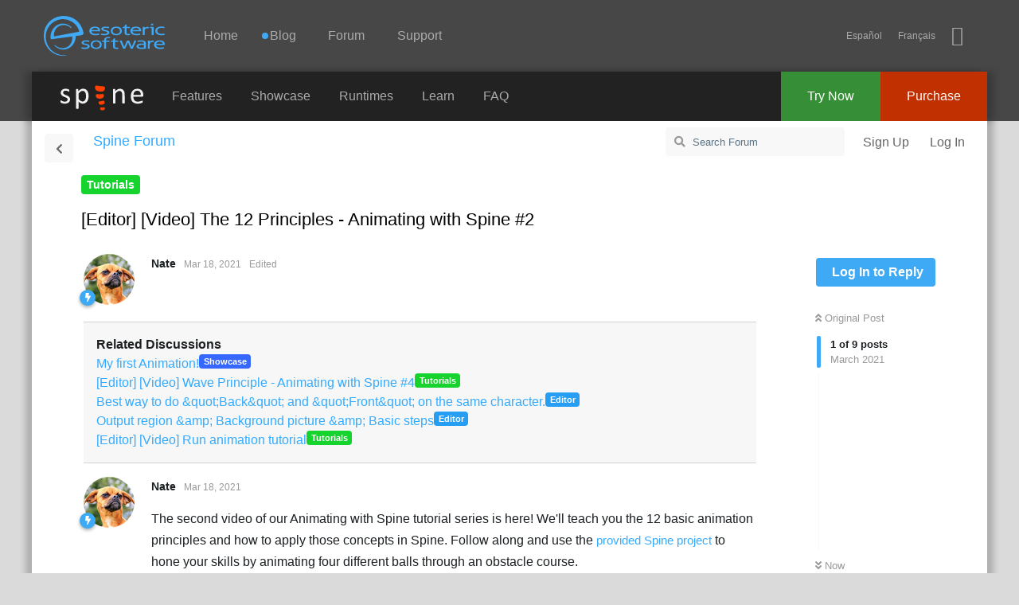

--- FILE ---
content_type: text/html; charset=utf-8
request_url: https://esotericsoftware.com/forum/d/15573
body_size: 10314
content:
<!doctype html>
<html  dir="ltr"        lang="en" >
    <head>
        <meta charset="utf-8">
        <title>[Editor] [Video] The 12 Principles - Animating with Spine #2 - Spine Forum</title>

        <link rel="stylesheet" href="https://esotericsoftware.com/forum/assets/forum.css?v=6aae1c0f">
<link rel="canonical" href="https://esotericsoftware.com/forum/d/15573-editor-video-the-12-principles-animating-with-spine-2">
<link rel="preload" href="https://esotericsoftware.com/forum/assets/forum.css?v=6aae1c0f" as="style">
<link rel="preload" href="https://esotericsoftware.com/forum/assets/forum.js?v=2394ad4a" as="script">
<link rel="preload" href="https://esotericsoftware.com/forum/assets/forum-en.js?v=2b09320c" as="script">
<link rel="preload" href="https://esotericsoftware.com/forum/assets/fonts/fa-solid-900.woff2" as="font" type="font/woff2" crossorigin="">
<link rel="preload" href="https://esotericsoftware.com/forum/assets/fonts/fa-regular-400.woff2" as="font" type="font/woff2" crossorigin="">
<meta name="viewport" content="width=device-width, initial-scale=1, maximum-scale=1, minimum-scale=1">
<meta name="description" content="Discuss animating with Spine and using the Spine Runtimes in your apps and video games.">
<meta name="theme-color" content="#3EA9F5">
<meta name="migratetoflarum-lab-opt-out" content="yes">
<link rel="alternate" hreflang="x-default" href="https://esotericsoftware.com/forum/d/15573">
<link rel="alternate" hreflang="en" href="https://en.esotericsoftware.com/forum/d/15573">
<link rel="alternate" hreflang="vi" href="https://vi.esotericsoftware.com/forum/d/15573">
<link rel="alternate" hreflang="uk" href="https://uk.esotericsoftware.com/forum/d/15573">
<link rel="alternate" hreflang="tr" href="https://tr.esotericsoftware.com/forum/d/15573">
<link rel="alternate" hreflang="es" href="https://es.esotericsoftware.com/forum/d/15573">
<link rel="alternate" hreflang="ru" href="https://ru.esotericsoftware.com/forum/d/15573">
<link rel="alternate" hreflang="pt" href="https://pt.esotericsoftware.com/forum/d/15573">
<link rel="alternate" hreflang="ko" href="https://ko.esotericsoftware.com/forum/d/15573">
<link rel="alternate" hreflang="ja" href="https://ja.esotericsoftware.com/forum/d/15573">
<link rel="alternate" hreflang="it" href="https://it.esotericsoftware.com/forum/d/15573">
<link rel="alternate" hreflang="hi" href="https://hi.esotericsoftware.com/forum/d/15573">
<link rel="alternate" hreflang="de" href="https://de.esotericsoftware.com/forum/d/15573">
<link rel="alternate" hreflang="fr" href="https://fr.esotericsoftware.com/forum/d/15573">
<link rel="alternate" hreflang="hr" href="https://hr.esotericsoftware.com/forum/d/15573">
<link rel="alternate" hreflang="zh" href="https://zh.esotericsoftware.com/forum/d/15573">
<link rel="alternate" hreflang="ar" href="https://ar.esotericsoftware.com/forum/d/15573">
<style>@font-face{font-family:icons;src:url(/html/fonts/icons/icons3.woff2)format(woff2),url(/html/fonts/icons/icons3.woff)format(woff),url(/html/fonts/icons/icons3.ttf)format(truetype),url(/html/fonts/icons/icons3.svg?#icons)format(svg)}</style>
<link rel="stylesheet" href="/html/minimal.css">
<script src="/html/jquery-2.2.0.min.js"></script>
<script src="/html/min.js"></script>
<link rel="apple-touch-icon" sizes="180x180" href="/apple-touch-icon-180x180.png">
<link rel="icon" type="image/png" href="/img/favicon/favicon-32x32.png" sizes="32x32">
    </head>

    <body>
        <header class="header"><div id="top"></div>
<div id="nav-d">
<h1 class="h">Esoteric Software</h1>
<a href="/" id="nav-d-logo"></a>
<nav>
	<h2 class="h">Navigation</h2>
	<div id="nav-d-menu">
		<a href="/">Home</a><a href="/blog"><span class='unread-blog'>Blog</span></a><a href="/forum/">Forum</a><a href="/support">Support</a>
	</div>
	<span id="nav-m-link"></span>
	<span class="social">
		<span id="lang"></span>
		<a href="https://bsky.app/profile/esotericsoftware.com" title="BlueSky" class="iconfont-bluesky"></a>
	</span>
</nav>
</div>
<div id="nav-m">
<div class="table">
	<div id="nav-m-menu">
		<a href="/">Home</a><a href="/blog"><span class='unread-blog'>Blog</span></a><a href="/forum/">Forum</a><a href="/support">Support</a>
	</div>
	<div id="nav-m-spine">
		<div>Spine</div>
		<a href="/spine-in-depth">Features</a>
		<a href="/spine-showcase">Showcase</a>
		<a href="/spine-runtimes">Runtimes</a>
		<a href="/spine-academy">Learn</a>
		<a href="/support#Spine-FAQ">FAQ</a>
		<a href="/spine-download">Try Now</a>
		<a href="https://esotericsoftware.com/spine-purchase">Purchase</a>
	</div>
</div>
</div>
<div class="nav-b">
<div class="nav-b-menu">
	<a href="/spine-in-depth" class="nav-b-spine-logo"><img src="/img/core/spine_logo_bright.svg" style="width:104px;height:32px" alt="Spine"/></a>
	<a href="/spine-in-depth">Features</a>
	<a href="/spine-showcase">Showcase</a>
	<a href="/spine-runtimes">Runtimes</a>
	<a href="/spine-academy">Learn</a>
	<a href="/support#Spine-FAQ">FAQ</a>
</div>
<div class="nav-b-buttons">
	<a href="https://esotericsoftware.com/spine-purchase" class="nav-b-buy">Purchase</a>
	<a href="/spine-download" class="nav-b-try">Try Now</a>
</div>
</div>
</header>
<section role="main" class="spine">

<div id="app" class="App">

    <div id="app-navigation" class="App-navigation"></div>

    <div id="drawer" class="App-drawer">

        <header id="header" class="App-header">
            <div id="header-navigation" class="Header-navigation"></div>
            <div class="container">
                <div class="Header-title">
                    <a href="https://esotericsoftware.com/forum" id="home-link">
                                                    Spine Forum
                                            </a>
                </div>
                <div id="header-primary" class="Header-primary"></div>
                <div id="header-secondary" class="Header-secondary"></div>
            </div>
        </header>

    </div>

    <main class="App-content">
        <div id="content"></div>

        <div id="flarum-loading" style="display: none">
    Loading...
</div>

<noscript>
    <div class="Alert">
        <div class="container">
            This site is best viewed in a modern browser with JavaScript enabled.
        </div>
    </div>
</noscript>

<div id="flarum-loading-error" style="display: none">
    <div class="Alert">
        <div class="container">
            Something went wrong while trying to load the full version of this site. Try hard-refreshing this page to fix the error.
        </div>
    </div>
</div>

<noscript id="flarum-content">
    <div class="container">
    <h1>[Editor] [Video] The 12 Principles - Animating with Spine #2</h1>

    <div>
                    <article>
                                <div class="PostUser"><h3 class="PostUser-name">Nate</h3></div>
                <div class="Post-body">
                    
                </div>
            </article>

            <hr>
                    <article>
                                <div class="PostUser"><h3 class="PostUser-name">Nate</h3></div>
                <div class="Post-body">
                    <p>The second video of our Animating with Spine tutorial series is here! We'll teach you the 12 basic animation principles and how to apply those concepts in Spine. Follow along and use the <a href="http://esotericsoftware.com/files/projects/12-principles-exercise.zip" rel="ugc nofollow">provided Spine project</a> to hone your skills by animating four different balls through an obstacle course.</p>

<p>As we dive deeper into animating in future videos, everything else will be built on top of these basic principles.</p>


<p><span data-s9e-mediaembed="youtube" style="display:inline-block;width:100%;max-width:640px"><span style="display:block;overflow:hidden;position:relative;padding-bottom:56.25%"><iframe allowfullscreen="" loading="lazy" scrolling="no" style="background:url(https://i.ytimg.com/vi/ECM2WIN3cgY/hqdefault.jpg) 50% 50% / cover;border:0;height:100%;left:0;position:absolute;width:100%" src="https://www.youtube.com/embed/ECM2WIN3cgY"></iframe></span></span></p>


<p><a href="http://esotericsoftware.com/blog/The-12-Principles-Animating-with-Spine-2" rel="ugc nofollow">Blog post</a></p>
                </div>
            </article>

            <hr>
                    <article>
                                <div class="PostUser"><h3 class="PostUser-name">foriero</h3></div>
                <div class="Post-body">
                    <p>Very nice. Thank you guys.</p>
                </div>
            </article>

            <hr>
                    <article>
                                <div class="PostUser"><h3 class="PostUser-name">tocevenzro</h3></div>
                <div class="Post-body">
                    <p>Omg!</p>

<p>'Round and round machine example' in this video is really great.<br>
This is the most impressive animation I've seen recently.<br>
Thank you Team Spine for providing great works!!</p>

<p>I will try the last example.</p>

<p>Anyway, Could I have an example provided, Nate?</p>
                </div>
            </article>

            <hr>
                    <article>
                                <div class="PostUser"><h3 class="PostUser-name">Nate</h3></div>
                <div class="Post-body">
                    <p>tocevenzro, looking forward to seeing your animation of the 4 different balls! The obstacle course project is here:<br>
<a href="http://esotericsoftware.com/files/projects/12-principles-exercise.zip" rel="ugc nofollow">http://esotericsoftware.com/files/projects/12-principles-exercise.zip</a></p>

<p>C'mon everyone, animate the balls and show us what you got!<br>
<img onerror="$(this).next().empty().append('<blockquote style=&#92;&#39;background-color: #c0392b; color: white;&#92;&#39; class=&#92;&#39;uncited&#92;&#39;><div><p>'+app.translator.trans('fof-secure-https.forum.removed')+' | <a href=&#92;&#39;http://n4te.com/x/8703-DYUN.png&#92;&#39; style=&#92;&#39;color:white;&#92;&#39;target=&#92;&#39;_blank&#92;&#39;>'+app.translator.trans('fof-secure-https.forum.show')+'</a></p></div></blockquote>');$(this).hide();" onload="$(this).next().empty();" class="securehttps-replaced" src="https://n4te.com/x/8703-DYUN.png" title="" alt=""><span><i class="icon fa fa-spinner fa-spin"></i> &nbsp;Loading Image</span></p>
                </div>
            </article>

            <hr>
                    <article>
                                <div class="PostUser"><h3 class="PostUser-name">tocevenzro</h3></div>
                <div class="Post-body">
                    <blockquote><div><cite>Nate wrote</cite><p>tocevenzro, looking forward to seeing your animation of the 4 different balls! The obstacle course project is here:<br>
<a href="http://esotericsoftware.com/files/projects/12-principles-exercise.zip" rel="ugc nofollow">http://esotericsoftware.com/files/projects/12-principles-exercise.zip</a></p>

<p>C'mon everyone, animate the balls and show us what you got!<br>
<img onerror="$(this).next().empty().append('<blockquote style=&#92;&#39;background-color: #c0392b; color: white;&#92;&#39; class=&#92;&#39;uncited&#92;&#39;><div><p>'+app.translator.trans('fof-secure-https.forum.removed')+' | <a href=&#92;&#39;http://n4te.com/x/8703-DYUN.png&#92;&#39; style=&#92;&#39;color:white;&#92;&#39;target=&#92;&#39;_blank&#92;&#39;>'+app.translator.trans('fof-secure-https.forum.show')+'</a></p></div></blockquote>');$(this).hide();" onload="$(this).next().empty();" class="securehttps-replaced" src="https://n4te.com/x/8703-DYUN.png" title="" alt=""><span><i class="icon fa fa-spinner fa-spin"></i> &nbsp;Loading Image</span></p></div></blockquote>
<p>Thanks buddy!!</p>
                </div>
            </article>

            <hr>
                    <article>
                                <div class="PostUser"><h3 class="PostUser-name">Tutu</h3></div>
                <div class="Post-body">
                    <p>Hi Nate,</p>

<p>Thanks for posting the video! I really enjoy it. I have one question for one of the animation you showed in the video. During the Anticipation rule, the bunny character did a 90 degree turn and throw motion. Do you mind to share how did you guys make him turn 90 degree? It looks really smooth and nice! Did you animate the vertex or there are multiple sprites for different head angles?</p> 

<p>Thanks,</p>

<p>Anais</p>
                </div>
            </article>

            <hr>
                    <article>
                                <div class="PostUser"><h3 class="PostUser-name">Sinisa</h3></div>
                <div class="Post-body">
                    <p>Hi Anais!<br>
I animated that character, and it's actually a caricature of my French Bulldog 🙂  <br>
So for that type of animation, you have to have 8 direction character setup, so you can switch the orientation of the character or a part of it as needed. We have awesome tutorials from our Erika on how to set it up  <a href="https://www.youtube.com/watch?v=5uzrYwH2LpQ&amp;t=351s" rel="ugc nofollow">https://www.youtube.com/watch?v=5uzrYwH2LpQ&amp;t=351s</a><br>
Also, I used the new Graph to polish the curves to get really smooth animation with nice timing and spacing. A good trick is to change the image attachments during the movement, so you don't really notice the change. <br>
Stay tuned for the new videos! The new one is coming out soon, explaining timing and spacing in depth. When we pass all the important basic concepts, we will jump into more specific stuff, like walks, runs, attacks head turns, etc.  <br>
I'm glad that you liked the video!</p>
                </div>
            </article>

            <hr>
                    <article>
                                <div class="PostUser"><h3 class="PostUser-name">Tutu</h3></div>
                <div class="Post-body">
                    <p>Hi Sinisa,</p>

<p>Thanks for sharing the videos and tips! These are great! Btw, It's a very cute character 🙂</p> 

<p>Cheers,</p>

<p>Anais</p>
                </div>
            </article>

            <hr>
            </div>

    
    </div>

</noscript>


        <div class="App-composer">
            <div class="container">
                <div id="composer"></div>
            </div>
        </div>
    </main>

</div>



<div class="jagged"></div><div id="end"></div>
</section>
<footer class="footer">
<div class="table">
<div class="column links">
<div>
	<h3>Site</h3>
	<a href="/">Home</a>
	<a href="/blog">Blog</a>
	<a href="/forum/viewforum.php?f=3">Forum</a>
	<a href="/contact">Support</a>
	<br>
	<span class="language">English</span>
	<a href="/site-language"><span class="iconfont-earth"></span>&nbsp;Choose language</a>
</div>
</div>
<div class="column links">
<div>
	<h3>Spine<sup class="reg">&reg;</sup></h3>
	<a href="/spine-in-depth#Features">Features</a>
	<a href="/spine-in-depth#Runtimes">Runtimes</a>
	<a href="/spine-documentation">Documentation</a>
	<a href="/spine-download">Try Now</a>
	<a href="/spine-purchase">Purchase</a>
</div>
</div>
<div class="top"><a href="javascript:scroll('top',true)"></a></div>
<div class="column company">
<div>
	<h3>Esoteric Software<sup class="reg">&reg;</sup></h3>
	<div class="copyright">&copy; 2013-2026 Esoteric Software LLC</div>
	<div class="social"><a href="https://bsky.app/profile/esotericsoftware.com" title="BlueSky" class="iconfont-bluesky"></a></div>
</div></div></div></footer><script>langs.push('en');addLangs('es,fr')</script>

        <div id="modal"></div>
        <div id="alerts"></div>

        <script>
            document.getElementById('flarum-loading').style.display = 'block';
            var flarum = {extensions: {}};
        </script>

        <script src="https://esotericsoftware.com/forum/assets/forum.js?v=2394ad4a"></script>
<script src="https://esotericsoftware.com/forum/assets/forum-en.js?v=2b09320c"></script>

        <script id="flarum-json-payload" type="application/json">{"resources":[{"type":"forums","id":"1","attributes":{"title":"Spine Forum","description":"Discuss animating with Spine and using the Spine Runtimes in your apps and video games.","showLanguageSelector":false,"baseUrl":"https:\/\/esotericsoftware.com\/forum","basePath":"\/forum","baseOrigin":"https:\/\/esotericsoftware.com","debug":false,"apiUrl":"https:\/\/esotericsoftware.com\/forum\/api","welcomeTitle":"Welcome to Spine!","welcomeMessage":"You\u0027re in the right place to discuss anything and everything about Spine.\u003Cbr\u003EGot questions? We\u0027re here to help!","themePrimaryColor":"#3EA9F5","themeSecondaryColor":"#3EA9F5","logoUrl":null,"faviconUrl":null,"headerHtml":"","footerHtml":"","allowSignUp":true,"defaultRoute":"\/all","canViewForum":true,"canStartDiscussion":false,"canSearchUsers":false,"canCreateAccessToken":false,"canModerateAccessTokens":false,"assetsBaseUrl":"https:\/\/esotericsoftware.com\/forum\/assets","canBypassTagCounts":false,"minPrimaryTags":"1","maxPrimaryTags":"1","minSecondaryTags":"0","maxSecondaryTags":"3","fof-upload.canUpload":false,"fof-upload.canDownload":false,"fof-upload.composerButtonVisiblity":"upload-btn","ianm-translate.useNativeLocaleNames":false,"ianm-translate.supportedLanguages":["en"],"ReactionConverts":[null,null,""],"fofReactionsAllowAnonymous":false,"fofReactionsCdnUrl":"https:\/\/cdnjs.cloudflare.com\/ajax\/libs\/twemoji\/14.0.2\/72x72\/[codepoint].png","fof-merge-discussions.search_limit":4,"canStartPrivateDiscussion":false,"canStartPrivateDiscussionWithUsers":false,"canAddMoreThanTwoUserRecipients":false,"canStartPrivateDiscussionWithGroups":false,"canStartPrivateDiscussionWithBlockers":false,"byobu.icon-badge":"fas fa-envelope","byobu.icon-postAction":"fas fa-envelope","allowUsernameMentionFormat":true,"blomstra.welcome-login.only-mobile":false,"askvortsov-discussion-templates.no_tag_template":null,"appendTemplateOnTagChange":false},"relationships":{"groups":{"data":[{"type":"groups","id":"1"},{"type":"groups","id":"2"},{"type":"groups","id":"3"},{"type":"groups","id":"4"}]},"tags":{"data":[{"type":"tags","id":"3"},{"type":"tags","id":"5"},{"type":"tags","id":"7"},{"type":"tags","id":"8"},{"type":"tags","id":"10"},{"type":"tags","id":"11"},{"type":"tags","id":"15"},{"type":"tags","id":"19"}]},"reactions":{"data":[{"type":"reactions","id":"12"},{"type":"reactions","id":"13"},{"type":"reactions","id":"14"},{"type":"reactions","id":"15"},{"type":"reactions","id":"16"},{"type":"reactions","id":"17"},{"type":"reactions","id":"18"},{"type":"reactions","id":"19"},{"type":"reactions","id":"20"},{"type":"reactions","id":"22"},{"type":"reactions","id":"23"},{"type":"reactions","id":"24"},{"type":"reactions","id":"25"},{"type":"reactions","id":"26"},{"type":"reactions","id":"27"},{"type":"reactions","id":"28"},{"type":"reactions","id":"29"},{"type":"reactions","id":"30"},{"type":"reactions","id":"31"},{"type":"reactions","id":"32"},{"type":"reactions","id":"33"},{"type":"reactions","id":"34"},{"type":"reactions","id":"35"},{"type":"reactions","id":"36"},{"type":"reactions","id":"37"},{"type":"reactions","id":"38"},{"type":"reactions","id":"39"},{"type":"reactions","id":"40"},{"type":"reactions","id":"41"},{"type":"reactions","id":"42"},{"type":"reactions","id":"43"},{"type":"reactions","id":"44"},{"type":"reactions","id":"45"}]}}},{"type":"groups","id":"1","attributes":{"nameSingular":"Staff","namePlural":"Staff","color":"#3ea9f5","icon":"fas fa-bolt","isHidden":0}},{"type":"groups","id":"2","attributes":{"nameSingular":"Guest","namePlural":"Guests","color":null,"icon":null,"isHidden":0}},{"type":"groups","id":"3","attributes":{"nameSingular":"Member","namePlural":"Members","color":null,"icon":null,"isHidden":0}},{"type":"groups","id":"4","attributes":{"nameSingular":"Mod","namePlural":"Mods","color":"#80349E","icon":"fas fa-bolt","isHidden":0}},{"type":"tags","id":"3","attributes":{"name":"Announcements","description":"Spine: 2D skeletal animation for games.","slug":"Announcements","color":"#c4c400","backgroundUrl":null,"backgroundMode":null,"icon":"","discussionCount":29,"position":7,"defaultSort":null,"isChild":false,"isHidden":false,"lastPostedAt":"2026-01-11T17:51:09+00:00","canStartDiscussion":false,"canAddToDiscussion":false,"template":""}},{"type":"tags","id":"5","attributes":{"name":"Showcase","description":"Show off what you create in Spine.","slug":"Showcase","color":"#3668ff","backgroundUrl":null,"backgroundMode":null,"icon":"","discussionCount":115,"position":3,"defaultSort":null,"isChild":false,"isHidden":false,"lastPostedAt":"2026-01-12T11:04:07+00:00","canStartDiscussion":false,"canAddToDiscussion":false,"template":""}},{"type":"tags","id":"7","attributes":{"name":"Runtimes","description":"Discuss using the Spine Runtimes.","slug":"Spine-Runtimes","color":"#ff8915","backgroundUrl":null,"backgroundMode":null,"icon":"","discussionCount":2045,"position":1,"defaultSort":null,"isChild":false,"isHidden":false,"lastPostedAt":"2026-01-19T18:56:13+00:00","canStartDiscussion":false,"canAddToDiscussion":false,"template":""}},{"type":"tags","id":"8","attributes":{"name":"Off-topic","description":"Discuss things unrelated to Spine.","slug":"Off-topic","color":"#ff4e13","backgroundUrl":null,"backgroundMode":null,"icon":"","discussionCount":284,"position":6,"defaultSort":null,"isChild":false,"isHidden":false,"lastPostedAt":"2026-01-19T09:19:39+00:00","canStartDiscussion":false,"canAddToDiscussion":false,"template":""}},{"type":"tags","id":"10","attributes":{"name":"Networking","description":"Find Spine animators, coders, or make yourself available.","slug":"Networking","color":"#ff7878","backgroundUrl":null,"backgroundMode":null,"icon":"","discussionCount":136,"position":4,"defaultSort":null,"isChild":false,"isHidden":false,"lastPostedAt":"2026-01-15T09:00:13+00:00","canStartDiscussion":false,"canAddToDiscussion":false,"template":""}},{"type":"tags","id":"11","attributes":{"name":"Editor","description":"Discuss using the Spine editor. Ask questions or report bugs.","slug":"Spine-Editor","color":"#269ef4","backgroundUrl":null,"backgroundMode":null,"icon":"","discussionCount":1810,"position":0,"defaultSort":null,"isChild":false,"isHidden":false,"lastPostedAt":"2026-01-21T06:39:25+00:00","canStartDiscussion":false,"canAddToDiscussion":false,"template":""}},{"type":"tags","id":"15","attributes":{"name":"International","description":"","slug":"International","color":"#e188ff","backgroundUrl":null,"backgroundMode":null,"icon":"","discussionCount":643,"position":5,"defaultSort":null,"isChild":false,"isHidden":false,"lastPostedAt":"2026-01-20T16:46:48+00:00","canStartDiscussion":false,"canAddToDiscussion":false,"template":""}},{"type":"tags","id":"19","attributes":{"name":"Tutorials","description":"A collection of Spine tutorials and techniques.","slug":"Tutorials","color":"#16d32e","backgroundUrl":null,"backgroundMode":null,"icon":"","discussionCount":72,"position":2,"defaultSort":null,"isChild":false,"isHidden":false,"lastPostedAt":"2026-01-06T12:50:00+00:00","canStartDiscussion":false,"canAddToDiscussion":false,"template":""}},{"type":"reactions","id":"12","attributes":{"identifier":"smirk","display":null,"type":"emoji","enabled":true}},{"type":"reactions","id":"13","attributes":{"identifier":"surprised","display":null,"type":"emoji","enabled":true}},{"type":"reactions","id":"14","attributes":{"identifier":"confused","display":null,"type":"emoji","enabled":true}},{"type":"reactions","id":"15","attributes":{"identifier":"sweat_smile","display":null,"type":"emoji","enabled":true}},{"type":"reactions","id":"16","attributes":{"identifier":"grimaced","display":null,"type":"emoji","enabled":true}},{"type":"reactions","id":"17","attributes":{"identifier":"hrmph","display":null,"type":"emoji","enabled":true}},{"type":"reactions","id":"18","attributes":{"identifier":"heart","display":null,"type":"emoji","enabled":true}},{"type":"reactions","id":"19","attributes":{"identifier":"laugh","display":null,"type":"emoji","enabled":true}},{"type":"reactions","id":"20","attributes":{"identifier":"sunglasses","display":null,"type":"emoji","enabled":true}},{"type":"reactions","id":"22","attributes":{"identifier":"rofl","display":null,"type":"emoji","enabled":true}},{"type":"reactions","id":"23","attributes":{"identifier":"dotted_line_face","display":null,"type":"emoji","enabled":true}},{"type":"reactions","id":"24","attributes":{"identifier":"face_with_peeking_eye","display":null,"type":"emoji","enabled":true}},{"type":"reactions","id":"25","attributes":{"identifier":"zipper_mouth","display":null,"type":"emoji","enabled":true}},{"type":"reactions","id":"26","attributes":{"identifier":"100","display":null,"type":"emoji","enabled":true}},{"type":"reactions","id":"27","attributes":{"identifier":"no_mouth","display":null,"type":"emoji","enabled":true}},{"type":"reactions","id":"28","attributes":{"identifier":"gasp","display":null,"type":"emoji","enabled":true}},{"type":"reactions","id":"29","attributes":{"identifier":"melt","display":null,"type":"emoji","enabled":true}},{"type":"reactions","id":"30","attributes":{"identifier":"upside_down","display":null,"type":"emoji","enabled":true}},{"type":"reactions","id":"31","attributes":{"identifier":"shushing","display":null,"type":"emoji","enabled":true}},{"type":"reactions","id":"32","attributes":{"identifier":"skull","display":null,"type":"emoji","enabled":true}},{"type":"reactions","id":"33","attributes":{"identifier":"face_holding_back_tears","display":null,"type":"emoji","enabled":true}},{"type":"reactions","id":"34","attributes":{"identifier":"taco","display":null,"type":"emoji","enabled":true}},{"type":"reactions","id":"35","attributes":{"identifier":"nerd","display":null,"type":"emoji","enabled":true}},{"type":"reactions","id":"36","attributes":{"identifier":"pinched_fingers","display":null,"type":"emoji","enabled":true}},{"type":"reactions","id":"37","attributes":{"identifier":"trophy","display":null,"type":"emoji","enabled":true}},{"type":"reactions","id":"38","attributes":{"identifier":"sparkles","display":null,"type":"emoji","enabled":true}},{"type":"reactions","id":"39","attributes":{"identifier":"fire","display":null,"type":"emoji","enabled":true}},{"type":"reactions","id":"40","attributes":{"identifier":"firecracker","display":null,"type":"emoji","enabled":true}},{"type":"reactions","id":"41","attributes":{"identifier":"beers","display":null,"type":"emoji","enabled":true}},{"type":"reactions","id":"42","attributes":{"identifier":"people_hugging","display":null,"type":"emoji","enabled":true}},{"type":"reactions","id":"43","attributes":{"identifier":"call_me","display":null,"type":"emoji","enabled":true}},{"type":"reactions","id":"44","attributes":{"identifier":"backhand_point_up","display":null,"type":"emoji","enabled":true}},{"type":"reactions","id":"45","attributes":{"identifier":"grin","display":null,"type":"emoji","enabled":true}}],"session":{"userId":0,"csrfToken":"87AblH2RwpRMj9B0MCE7IMcJ6WrfOofblgiVvTsL"},"locales":{"en":"English","vi":"Ti\u1ebfng Vi\u1ec7t","uk":"\u0423\u043a\u0440\u0430\u0457\u043d\u0441\u044c\u043a\u0430","tr":"Turkish","es":"Espa\u00f1ol","ru":"\u0420\u0443\u0441\u0441\u043a\u0438\u0439","pt":"Portuguese","ko":"\ud55c\uad6d\uc5b4","ja":"\u65e5\u672c\u8a9e","it":"Italiano","hi":"Hindi","de":"Deutsch","fr":"Fran\u00e7ais","hr":"Croatian","zh-Hans":"\u7b80\u4f53\u4e2d\u6587","ar":"Arabic"},"locale":"en","fof-reactions.cdnUrl":"https:\/\/cdnjs.cloudflare.com\/ajax\/libs\/twemoji\/14.0.2\/72x72\/[codepoint].png","fof-prevent-necrobumping.message.title":"","fof-prevent-necrobumping.message.description":" ","fof-prevent-necrobumping.message.agreement":"","apiDocument":{"data":{"type":"discussions","id":"15573","attributes":{"title":"[Editor] [Video] The 12 Principles - Animating with Spine #2","slug":"15573-editor-video-the-12-principles-animating-with-spine-2","commentCount":9,"participantCount":5,"createdAt":"2021-03-18T13:13:14+00:00","lastPostedAt":"2021-05-26T17:35:25+00:00","lastPostNumber":9,"canReply":false,"canRename":false,"canDelete":false,"canHide":false,"canTag":false,"canTranslate":false,"detectedLang":"en","canSplit":false,"canSeeReactions":false,"fof-prevent-necrobumping":90,"canMerge":false,"canEditRecipients":false,"canEditUserRecipients":false,"canEditGroupRecipients":false,"isPrivateDiscussion":false,"subscription":null,"isSticky":false,"canSticky":false,"isLocked":false,"canLock":false,"canMarkUnread":false,"replyTemplate":"","canManageReplyTemplates":false},"relationships":{"user":{"data":{"type":"users","id":"67"}},"posts":{"data":[{"type":"posts","id":"97048"},{"type":"posts","id":"68329"},{"type":"posts","id":"68347"},{"type":"posts","id":"68356"},{"type":"posts","id":"68359"},{"type":"posts","id":"68367"},{"type":"posts","id":"69522"},{"type":"posts","id":"69530"},{"type":"posts","id":"69533"}]},"tags":{"data":[{"type":"tags","id":"19"}]},"recipientUsers":{"data":[]},"recipientGroups":{"data":[]}}},"included":[{"type":"users","id":"67","attributes":{"username":"Nate","displayName":"Nate","avatarUrl":"https:\/\/esotericsoftware.com\/forum\/assets\/avatars\/phpbb\/786ddeecbbb66b0b89e071b9d1dbc7c1_67.png","slug":"Nate","joinTime":"2013-01-25T11:08:53+00:00","discussionCount":157,"commentCount":14579,"canEdit":false,"canEditCredentials":false,"canEditGroups":false,"canDelete":false,"canSuspend":false,"fof-upload-uploadCountCurrent":null,"fof-upload-uploadCountAll":null,"hasPwnedPassword":false,"blocksPd":true,"canSpamblock":false,"canViewWarnings":true,"canManageWarnings":true,"canDeleteWarnings":true,"visibleWarningCount":0},"relationships":{"groups":{"data":[{"type":"groups","id":"1"}]}}},{"type":"users","id":"1360","attributes":{"username":"foriero","displayName":"foriero","avatarUrl":"https:\/\/esotericsoftware.com\/forum\/assets\/avatars\/phpbb\/786ddeecbbb66b0b89e071b9d1dbc7c1_1360.jpg","slug":"foriero","joinTime":"2014-02-08T14:47:37+00:00","discussionCount":131,"commentCount":472,"canEdit":false,"canEditCredentials":false,"canEditGroups":false,"canDelete":false,"lastSeenAt":"2022-11-26T16:30:28+00:00","canSuspend":false,"fof-upload-uploadCountCurrent":null,"fof-upload-uploadCountAll":null,"hasPwnedPassword":false,"blocksPd":false,"canSpamblock":false,"canViewWarnings":false,"canManageWarnings":false,"canDeleteWarnings":false,"visibleWarningCount":0},"relationships":{"groups":{"data":[]}}},{"type":"users","id":"4432","attributes":{"username":"tocevenzro","displayName":"tocevenzro","avatarUrl":"https:\/\/esotericsoftware.com\/forum\/assets\/avatars\/phpbb\/786ddeecbbb66b0b89e071b9d1dbc7c1_4432.png","slug":"tocevenzro","joinTime":"2016-03-18T03:55:07+00:00","discussionCount":6,"commentCount":18,"canEdit":false,"canEditCredentials":false,"canEditGroups":false,"canDelete":false,"lastSeenAt":"2021-03-24T01:38:43+00:00","canSuspend":false,"fof-upload-uploadCountCurrent":null,"fof-upload-uploadCountAll":null,"hasPwnedPassword":false,"blocksPd":false,"canSpamblock":false,"canViewWarnings":false,"canManageWarnings":false,"canDeleteWarnings":false,"visibleWarningCount":0},"relationships":{"groups":{"data":[]}}},{"type":"users","id":"10233","attributes":{"username":"Tutu","displayName":"Tutu","avatarUrl":null,"slug":"Tutu","joinTime":"2020-06-22T23:04:25+00:00","discussionCount":3,"commentCount":10,"canEdit":false,"canEditCredentials":false,"canEditGroups":false,"canDelete":false,"lastSeenAt":"2021-09-02T03:15:07+00:00","canSuspend":false,"fof-upload-uploadCountCurrent":null,"fof-upload-uploadCountAll":null,"hasPwnedPassword":false,"blocksPd":false,"canSpamblock":false,"canViewWarnings":false,"canManageWarnings":false,"canDeleteWarnings":false,"visibleWarningCount":0},"relationships":{"groups":{"data":[]}}},{"type":"users","id":"9804","attributes":{"username":"Sinisa","displayName":"Sinisa","avatarUrl":"https:\/\/esotericsoftware.com\/forum\/assets\/avatars\/phpbb\/786ddeecbbb66b0b89e071b9d1dbc7c1_9804.jpg","slug":"Sinisa","joinTime":"2020-03-13T18:31:36+00:00","discussionCount":16,"commentCount":115,"canEdit":false,"canEditCredentials":false,"canEditGroups":false,"canDelete":false,"lastSeenAt":"2025-12-10T07:27:12+00:00","canSuspend":false,"fof-upload-uploadCountCurrent":null,"fof-upload-uploadCountAll":null,"hasPwnedPassword":false,"blocksPd":false,"canSpamblock":false,"canViewWarnings":true,"canManageWarnings":true,"canDeleteWarnings":true,"visibleWarningCount":0},"relationships":{"groups":{"data":[{"type":"groups","id":"1"}]}}},{"type":"posts","id":"97048","attributes":{"number":1,"createdAt":"2021-03-18T13:13:14+00:00","contentType":"comment","contentHtml":"","renderFailed":false,"editedAt":"2021-05-26T17:35:25+00:00","canEdit":false,"canDelete":false,"canHide":false,"detectedLang":"en","mentionedByCount":0,"canReact":false,"canDeletePostReactions":false,"reactionCounts":{"12":0,"13":0,"14":0,"15":0,"16":0,"17":0,"18":0,"19":0,"20":0,"22":0,"23":0,"24":0,"25":0,"26":0,"27":0,"28":0,"29":0,"30":0,"31":0,"32":0,"33":0,"34":0,"35":0,"36":0,"37":0,"38":0,"39":0,"40":0,"41":0,"42":0,"43":0,"44":0,"45":0},"userReactionIdentifier":null,"canLike":false,"likesCount":0},"relationships":{"discussion":{"data":{"type":"discussions","id":"15573"}},"user":{"data":{"type":"users","id":"67"}},"mentionedBy":{"data":[]},"likes":{"data":[]}}},{"type":"posts","id":"68329","attributes":{"number":2,"createdAt":"2021-03-18T13:13:14+00:00","contentType":"comment","contentHtml":"\u003Cp\u003EThe second video of our Animating with Spine tutorial series is here! We\u0027ll teach you the 12 basic animation principles and how to apply those concepts in Spine. Follow along and use the \u003Ca href=\u0022http:\/\/esotericsoftware.com\/files\/projects\/12-principles-exercise.zip\u0022 rel=\u0022ugc nofollow\u0022\u003Eprovided Spine project\u003C\/a\u003E to hone your skills by animating four different balls through an obstacle course.\u003C\/p\u003E\n\n\u003Cp\u003EAs we dive deeper into animating in future videos, everything else will be built on top of these basic principles.\u003C\/p\u003E\n\n\n\u003Cp\u003E\u003Cspan data-s9e-mediaembed=\u0022youtube\u0022 style=\u0022display:inline-block;width:100%;max-width:640px\u0022\u003E\u003Cspan style=\u0022display:block;overflow:hidden;position:relative;padding-bottom:56.25%\u0022\u003E\u003Ciframe allowfullscreen=\u0022\u0022 loading=\u0022lazy\u0022 scrolling=\u0022no\u0022 style=\u0022background:url(https:\/\/i.ytimg.com\/vi\/ECM2WIN3cgY\/hqdefault.jpg) 50% 50% \/ cover;border:0;height:100%;left:0;position:absolute;width:100%\u0022 src=\u0022https:\/\/www.youtube.com\/embed\/ECM2WIN3cgY\u0022\u003E\u003C\/iframe\u003E\u003C\/span\u003E\u003C\/span\u003E\u003C\/p\u003E\n\n\n\u003Cp\u003E\u003Ca href=\u0022http:\/\/esotericsoftware.com\/blog\/The-12-Principles-Animating-with-Spine-2\u0022 rel=\u0022ugc nofollow\u0022\u003EBlog post\u003C\/a\u003E\u003C\/p\u003E","renderFailed":false,"canEdit":false,"canDelete":false,"canHide":false,"detectedLang":"en","mentionedByCount":0,"canReact":false,"canDeletePostReactions":false,"reactionCounts":{"12":0,"13":0,"14":0,"15":0,"16":0,"17":0,"18":0,"19":0,"20":0,"22":0,"23":0,"24":0,"25":0,"26":0,"27":0,"28":0,"29":0,"30":0,"31":0,"32":0,"33":0,"34":0,"35":0,"36":0,"37":0,"38":0,"39":0,"40":0,"41":0,"42":0,"43":0,"44":0,"45":0},"userReactionIdentifier":null,"canLike":false,"likesCount":0},"relationships":{"discussion":{"data":{"type":"discussions","id":"15573"}},"user":{"data":{"type":"users","id":"67"}},"mentionedBy":{"data":[]},"likes":{"data":[]}}},{"type":"posts","id":"68347","attributes":{"number":3,"createdAt":"2021-03-19T10:16:52+00:00","contentType":"comment","contentHtml":"\u003Cp\u003EVery nice. Thank you guys.\u003C\/p\u003E","renderFailed":false,"canEdit":false,"canDelete":false,"canHide":false,"detectedLang":"en","mentionedByCount":0,"canReact":false,"canDeletePostReactions":false,"reactionCounts":{"12":0,"13":0,"14":0,"15":0,"16":0,"17":0,"18":0,"19":0,"20":0,"22":0,"23":0,"24":0,"25":0,"26":0,"27":0,"28":0,"29":0,"30":0,"31":0,"32":0,"33":0,"34":0,"35":0,"36":0,"37":0,"38":0,"39":0,"40":0,"41":0,"42":0,"43":0,"44":0,"45":0},"userReactionIdentifier":null,"canLike":false,"likesCount":0},"relationships":{"discussion":{"data":{"type":"discussions","id":"15573"}},"user":{"data":{"type":"users","id":"1360"}},"mentionedBy":{"data":[]},"likes":{"data":[]}}},{"type":"posts","id":"68356","attributes":{"number":4,"createdAt":"2021-03-19T16:27:05+00:00","contentType":"comment","contentHtml":"\u003Cp\u003EOmg!\u003C\/p\u003E\n\n\u003Cp\u003E\u0027Round and round machine example\u0027 in this video is really great.\u003Cbr\u003E\nThis is the most impressive animation I\u0027ve seen recently.\u003Cbr\u003E\nThank you Team Spine for providing great works!!\u003C\/p\u003E\n\n\u003Cp\u003EI will try the last example.\u003C\/p\u003E\n\n\u003Cp\u003EAnyway, Could I have an example provided, Nate?\u003C\/p\u003E","renderFailed":false,"canEdit":false,"canDelete":false,"canHide":false,"detectedLang":"en","mentionedByCount":0,"canReact":false,"canDeletePostReactions":false,"reactionCounts":{"12":0,"13":0,"14":0,"15":0,"16":0,"17":0,"18":0,"19":0,"20":0,"22":0,"23":0,"24":0,"25":0,"26":0,"27":0,"28":0,"29":0,"30":0,"31":0,"32":0,"33":0,"34":0,"35":0,"36":0,"37":0,"38":0,"39":0,"40":0,"41":0,"42":0,"43":0,"44":0,"45":0},"userReactionIdentifier":null,"canLike":false,"likesCount":0},"relationships":{"discussion":{"data":{"type":"discussions","id":"15573"}},"user":{"data":{"type":"users","id":"4432"}},"mentionedBy":{"data":[]},"likes":{"data":[]}}},{"type":"posts","id":"68359","attributes":{"number":5,"createdAt":"2021-03-19T16:43:29+00:00","contentType":"comment","contentHtml":"\u003Cp\u003Etocevenzro, looking forward to seeing your animation of the 4 different balls! The obstacle course project is here:\u003Cbr\u003E\n\u003Ca href=\u0022http:\/\/esotericsoftware.com\/files\/projects\/12-principles-exercise.zip\u0022 rel=\u0022ugc nofollow\u0022\u003Ehttp:\/\/esotericsoftware.com\/files\/projects\/12-principles-exercise.zip\u003C\/a\u003E\u003C\/p\u003E\n\n\u003Cp\u003EC\u0027mon everyone, animate the balls and show us what you got!\u003Cbr\u003E\n\u003Cimg onerror=\u0022$(this).next().empty().append(\u0027\u003Cblockquote style=\u0026#92;\u0026#39;background-color: #c0392b; color: white;\u0026#92;\u0026#39; class=\u0026#92;\u0026#39;uncited\u0026#92;\u0026#39;\u003E\u003Cdiv\u003E\u003Cp\u003E\u0027+app.translator.trans(\u0027fof-secure-https.forum.removed\u0027)+\u0027 | \u003Ca href=\u0026#92;\u0026#39;http:\/\/n4te.com\/x\/8703-DYUN.png\u0026#92;\u0026#39; style=\u0026#92;\u0026#39;color:white;\u0026#92;\u0026#39;target=\u0026#92;\u0026#39;_blank\u0026#92;\u0026#39;\u003E\u0027+app.translator.trans(\u0027fof-secure-https.forum.show\u0027)+\u0027\u003C\/a\u003E\u003C\/p\u003E\u003C\/div\u003E\u003C\/blockquote\u003E\u0027);$(this).hide();\u0022 onload=\u0022$(this).next().empty();\u0022 class=\u0022securehttps-replaced\u0022 src=\u0022https:\/\/n4te.com\/x\/8703-DYUN.png\u0022 title=\u0022\u0022 alt=\u0022\u0022\u003E\u003Cspan\u003E\u003Ci class=\u0022icon fa fa-spinner fa-spin\u0022\u003E\u003C\/i\u003E \u0026nbsp;Loading Image\u003C\/span\u003E\u003C\/p\u003E","renderFailed":false,"canEdit":false,"canDelete":false,"canHide":false,"detectedLang":"en","mentionedByCount":0,"canReact":false,"canDeletePostReactions":false,"reactionCounts":{"12":0,"13":0,"14":0,"15":0,"16":0,"17":0,"18":0,"19":0,"20":0,"22":0,"23":0,"24":0,"25":0,"26":0,"27":0,"28":0,"29":0,"30":0,"31":0,"32":0,"33":0,"34":0,"35":0,"36":0,"37":0,"38":0,"39":0,"40":0,"41":0,"42":0,"43":0,"44":0,"45":0},"userReactionIdentifier":null,"canLike":false,"likesCount":0},"relationships":{"discussion":{"data":{"type":"discussions","id":"15573"}},"user":{"data":{"type":"users","id":"67"}},"mentionedBy":{"data":[]},"likes":{"data":[]}}},{"type":"posts","id":"68367","attributes":{"number":6,"createdAt":"2021-03-21T07:07:47+00:00","contentType":"comment","contentHtml":"\u003Cblockquote\u003E\u003Cdiv\u003E\u003Ccite\u003ENate wrote\u003C\/cite\u003E\u003Cp\u003Etocevenzro, looking forward to seeing your animation of the 4 different balls! The obstacle course project is here:\u003Cbr\u003E\n\u003Ca href=\u0022http:\/\/esotericsoftware.com\/files\/projects\/12-principles-exercise.zip\u0022 rel=\u0022ugc nofollow\u0022\u003Ehttp:\/\/esotericsoftware.com\/files\/projects\/12-principles-exercise.zip\u003C\/a\u003E\u003C\/p\u003E\n\n\u003Cp\u003EC\u0027mon everyone, animate the balls and show us what you got!\u003Cbr\u003E\n\u003Cimg onerror=\u0022$(this).next().empty().append(\u0027\u003Cblockquote style=\u0026#92;\u0026#39;background-color: #c0392b; color: white;\u0026#92;\u0026#39; class=\u0026#92;\u0026#39;uncited\u0026#92;\u0026#39;\u003E\u003Cdiv\u003E\u003Cp\u003E\u0027+app.translator.trans(\u0027fof-secure-https.forum.removed\u0027)+\u0027 | \u003Ca href=\u0026#92;\u0026#39;http:\/\/n4te.com\/x\/8703-DYUN.png\u0026#92;\u0026#39; style=\u0026#92;\u0026#39;color:white;\u0026#92;\u0026#39;target=\u0026#92;\u0026#39;_blank\u0026#92;\u0026#39;\u003E\u0027+app.translator.trans(\u0027fof-secure-https.forum.show\u0027)+\u0027\u003C\/a\u003E\u003C\/p\u003E\u003C\/div\u003E\u003C\/blockquote\u003E\u0027);$(this).hide();\u0022 onload=\u0022$(this).next().empty();\u0022 class=\u0022securehttps-replaced\u0022 src=\u0022https:\/\/n4te.com\/x\/8703-DYUN.png\u0022 title=\u0022\u0022 alt=\u0022\u0022\u003E\u003Cspan\u003E\u003Ci class=\u0022icon fa fa-spinner fa-spin\u0022\u003E\u003C\/i\u003E \u0026nbsp;Loading Image\u003C\/span\u003E\u003C\/p\u003E\u003C\/div\u003E\u003C\/blockquote\u003E\n\u003Cp\u003EThanks buddy!!\u003C\/p\u003E","renderFailed":false,"canEdit":false,"canDelete":false,"canHide":false,"detectedLang":"en","mentionedByCount":0,"canReact":false,"canDeletePostReactions":false,"reactionCounts":{"12":0,"13":0,"14":0,"15":0,"16":0,"17":0,"18":0,"19":0,"20":0,"22":0,"23":0,"24":0,"25":0,"26":0,"27":0,"28":0,"29":0,"30":0,"31":0,"32":0,"33":0,"34":0,"35":0,"36":0,"37":0,"38":0,"39":0,"40":0,"41":0,"42":0,"43":0,"44":0,"45":0},"userReactionIdentifier":null,"canLike":false,"likesCount":0},"relationships":{"discussion":{"data":{"type":"discussions","id":"15573"}},"user":{"data":{"type":"users","id":"4432"}},"mentionedBy":{"data":[]},"likes":{"data":[]}}},{"type":"posts","id":"69522","attributes":{"number":7,"createdAt":"2021-05-25T22:16:11+00:00","contentType":"comment","contentHtml":"\u003Cp\u003EHi Nate,\u003C\/p\u003E\n\n\u003Cp\u003EThanks for posting the video! I really enjoy it. I have one question for one of the animation you showed in the video. During the Anticipation rule, the bunny character did a 90 degree turn and throw motion. Do you mind to share how did you guys make him turn 90 degree? It looks really smooth and nice! Did you animate the vertex or there are multiple sprites for different head angles?\u003C\/p\u003E \n\n\u003Cp\u003EThanks,\u003C\/p\u003E\n\n\u003Cp\u003EAnais\u003C\/p\u003E","renderFailed":false,"canEdit":false,"canDelete":false,"canHide":false,"detectedLang":"en","mentionedByCount":0,"canReact":false,"canDeletePostReactions":false,"reactionCounts":{"12":0,"13":0,"14":0,"15":0,"16":0,"17":0,"18":0,"19":0,"20":0,"22":0,"23":0,"24":0,"25":0,"26":0,"27":0,"28":0,"29":0,"30":0,"31":0,"32":0,"33":0,"34":0,"35":0,"36":0,"37":0,"38":0,"39":0,"40":0,"41":0,"42":0,"43":0,"44":0,"45":0},"userReactionIdentifier":null,"canLike":false,"likesCount":0},"relationships":{"discussion":{"data":{"type":"discussions","id":"15573"}},"user":{"data":{"type":"users","id":"10233"}},"mentionedBy":{"data":[]},"likes":{"data":[]}}},{"type":"posts","id":"69530","attributes":{"number":8,"createdAt":"2021-05-26T08:46:35+00:00","contentType":"comment","contentHtml":"\u003Cp\u003EHi Anais!\u003Cbr\u003E\nI animated that character, and it\u0027s actually a caricature of my French Bulldog \ud83d\ude42  \u003Cbr\u003E\nSo for that type of animation, you have to have 8 direction character setup, so you can switch the orientation of the character or a part of it as needed. We have awesome tutorials from our Erika on how to set it up  \u003Ca href=\u0022https:\/\/www.youtube.com\/watch?v=5uzrYwH2LpQ\u0026amp;t=351s\u0022 rel=\u0022ugc nofollow\u0022\u003Ehttps:\/\/www.youtube.com\/watch?v=5uzrYwH2LpQ\u0026amp;t=351s\u003C\/a\u003E\u003Cbr\u003E\nAlso, I used the new Graph to polish the curves to get really smooth animation with nice timing and spacing. A good trick is to change the image attachments during the movement, so you don\u0027t really notice the change. \u003Cbr\u003E\nStay tuned for the new videos! The new one is coming out soon, explaining timing and spacing in depth. When we pass all the important basic concepts, we will jump into more specific stuff, like walks, runs, attacks head turns, etc.  \u003Cbr\u003E\nI\u0027m glad that you liked the video!\u003C\/p\u003E","renderFailed":false,"canEdit":false,"canDelete":false,"canHide":false,"detectedLang":"en","mentionedByCount":0,"canReact":false,"canDeletePostReactions":false,"reactionCounts":{"12":0,"13":0,"14":0,"15":0,"16":0,"17":0,"18":0,"19":0,"20":0,"22":0,"23":0,"24":0,"25":0,"26":0,"27":0,"28":0,"29":0,"30":0,"31":0,"32":0,"33":0,"34":0,"35":0,"36":0,"37":0,"38":0,"39":0,"40":0,"41":0,"42":0,"43":0,"44":0,"45":0},"userReactionIdentifier":null,"canLike":false,"likesCount":0},"relationships":{"discussion":{"data":{"type":"discussions","id":"15573"}},"user":{"data":{"type":"users","id":"9804"}},"mentionedBy":{"data":[]},"likes":{"data":[]}}},{"type":"posts","id":"69533","attributes":{"number":9,"createdAt":"2021-05-26T17:35:25+00:00","contentType":"comment","contentHtml":"\u003Cp\u003EHi Sinisa,\u003C\/p\u003E\n\n\u003Cp\u003EThanks for sharing the videos and tips! These are great! Btw, It\u0027s a very cute character \ud83d\ude42\u003C\/p\u003E \n\n\u003Cp\u003ECheers,\u003C\/p\u003E\n\n\u003Cp\u003EAnais\u003C\/p\u003E","renderFailed":false,"canEdit":false,"canDelete":false,"canHide":false,"detectedLang":"en","mentionedByCount":0,"canReact":false,"canDeletePostReactions":false,"reactionCounts":{"12":0,"13":0,"14":0,"15":0,"16":0,"17":0,"18":0,"19":0,"20":0,"22":0,"23":0,"24":0,"25":0,"26":0,"27":0,"28":0,"29":0,"30":0,"31":0,"32":0,"33":0,"34":0,"35":0,"36":0,"37":0,"38":0,"39":0,"40":0,"41":0,"42":0,"43":0,"44":0,"45":0},"userReactionIdentifier":null,"canLike":false,"likesCount":0},"relationships":{"discussion":{"data":{"type":"discussions","id":"15573"}},"user":{"data":{"type":"users","id":"10233"}},"mentionedBy":{"data":[]},"likes":{"data":[]}}},{"type":"groups","id":"1","attributes":{"nameSingular":"Staff","namePlural":"Staff","color":"#3ea9f5","icon":"fas fa-bolt","isHidden":0}},{"type":"tags","id":"19","attributes":{"name":"Tutorials","description":"A collection of Spine tutorials and techniques.","slug":"Tutorials","color":"#16d32e","backgroundUrl":null,"backgroundMode":null,"icon":"","discussionCount":72,"position":2,"defaultSort":null,"isChild":false,"isHidden":false,"lastPostedAt":"2026-01-06T12:50:00+00:00","canStartDiscussion":false,"canAddToDiscussion":false,"template":""}}]}}</script>

        <script>
            const data = JSON.parse(document.getElementById('flarum-json-payload').textContent);
            document.getElementById('flarum-loading').style.display = 'none';

            try {
                flarum.core.app.load(data);
                flarum.core.app.bootExtensions(flarum.extensions);
                flarum.core.app.boot();
            } catch (e) {
                var error = document.getElementById('flarum-loading-error');
                error.innerHTML += document.getElementById('flarum-content').textContent;
                error.style.display = 'block';
                throw e;
            }
        </script>

        
    </body>
</html>


--- FILE ---
content_type: application/javascript
request_url: https://esotericsoftware.com/forum/assets/forum.js?v=2394ad4a
body_size: 231773
content:
/*! For license information please see forum.js.LICENSE.txt */
(()=>{var t={328:(t,e,n)=>{var r=n(8336),i=n(345);void 0===i.punycode&&(i.punycode=r),t.exports=r},345:(t,e,n)=>{"use strict";t.exports=function(){if("object"==typeof globalThis)return globalThis;var t;try{t=this||new Function("return this")()}catch(t){if("object"==typeof window)return window;if("object"==typeof self)return self;if(void 0!==n.g)return n.g}return t}()},408:(t,e,n)=>{var r=n(679);t.exports=function(t,e){if("function"!=typeof e&&null!==e)throw new TypeError("Super expression must either be null or a function");t.prototype=Object.create(e&&e.prototype,{constructor:{value:t,writable:!0,configurable:!0}}),Object.defineProperty(t,"prototype",{writable:!1}),e&&r(t,e)},t.exports.__esModule=!0,t.exports.default=t.exports},454:()=>{!function(t){"use strict";var e=function(n,r){this.options=t.extend({},e.DEFAULTS,r);var i=this.options.target===e.DEFAULTS.target?t(this.options.target):t(document).find(this.options.target);this.$target=i.on("scroll.bs.affix.data-api",t.proxy(this.checkPosition,this)).on("click.bs.affix.data-api",t.proxy(this.checkPositionWithEventLoop,this)),this.$element=t(n),this.affixed=null,this.unpin=null,this.pinnedOffset=null,this.checkPosition()};function n(n){return this.each((function(){var r=t(this),i=r.data("bs.affix"),o="object"==typeof n&&n;i||r.data("bs.affix",i=new e(this,o)),"string"==typeof n&&i[n]()}))}e.VERSION="3.4.1",e.RESET="affix affix-top affix-bottom",e.DEFAULTS={offset:0,target:window},e.prototype.getState=function(t,e,n,r){var i=this.$target.scrollTop(),o=this.$element.offset(),s=this.$target.height();if(null!=n&&"top"==this.affixed)return i<n&&"top";if("bottom"==this.affixed)return null!=n?!(i+this.unpin<=o.top)&&"bottom":!(i+s<=t-r)&&"bottom";var a=null==this.affixed,u=a?i:o.top;return null!=n&&i<=n?"top":null!=r&&u+(a?s:e)>=t-r&&"bottom"},e.prototype.getPinnedOffset=function(){if(this.pinnedOffset)return this.pinnedOffset;this.$element.removeClass(e.RESET).addClass("affix");var t=this.$target.scrollTop(),n=this.$element.offset();return this.pinnedOffset=n.top-t},e.prototype.checkPositionWithEventLoop=function(){setTimeout(t.proxy(this.checkPosition,this),1)},e.prototype.checkPosition=function(){if(this.$element.is(":visible")){var n=this.$element.height(),r=this.options.offset,i=r.top,o=r.bottom,s=Math.max(t(document).height(),t(document.body).height());"object"!=typeof r&&(o=i=r),"function"==typeof i&&(i=r.top(this.$element)),"function"==typeof o&&(o=r.bottom(this.$element));var a=this.getState(s,n,i,o);if(this.affixed!=a){null!=this.unpin&&this.$element.css("top","");var u="affix"+(a?"-"+a:""),l=t.Event(u+".bs.affix");if(this.$element.trigger(l),l.isDefaultPrevented())return;this.affixed=a,this.unpin="bottom"==a?this.getPinnedOffset():null,this.$element.removeClass(e.RESET).addClass(u).trigger(u.replace("affix","affixed")+".bs.affix")}"bottom"==a&&this.$element.offset({top:s-n-o})}};var r=t.fn.affix;t.fn.affix=n,t.fn.affix.Constructor=e,t.fn.affix.noConflict=function(){return t.fn.affix=r,this},t(window).on("load",(function(){t('[data-spy="affix"]').each((function(){var e=t(this),r=e.data();r.offset=r.offset||{},null!=r.offsetBottom&&(r.offset.bottom=r.offsetBottom),null!=r.offsetTop&&(r.offset.top=r.offsetTop),n.call(e,r)}))}))}(jQuery)},509:(t,e,n)=>{"use strict";var r=n(5385);t.exports=function(t){var e=r(t),n=Object.keys(e.params),i=[],o=new RegExp("^"+e.path.replace(/:([^\/.-]+)(\.{3}|\.(?!\.)|-)?|[\\^$*+.()|\[\]{}]/g,(function(t,e,n){return null==e?"\\"+t:(i.push({k:e,r:"..."===n}),"..."===n?"(.*)":"."===n?"([^/]+)\\.":"([^/]+)"+(n||""))}))+"$");return function(t){for(var r=0;r<n.length;r++)if(e.params[n[r]]!==t.params[n[r]])return!1;if(!i.length)return o.test(t.path);var s=o.exec(t.path);if(null==s)return!1;for(r=0;r<i.length;r++)t.params[i[r].k]=i[r].r?s[r+1]:decodeURIComponent(s[r+1]);return!0}}},679:t=>{function e(n,r){return t.exports=e=Object.setPrototypeOf?Object.setPrototypeOf.bind():function(t,e){return t.__proto__=e,t},t.exports.__esModule=!0,t.exports.default=t.exports,e(n,r)}t.exports=e,t.exports.__esModule=!0,t.exports.default=t.exports},1189:(t,e,n)=>{var r=n(8176),i=n(2283),o=n(6681),s=n(5045);t.exports=function(t,e){return r(t)||i(t,e)||o(t,e)||s()},t.exports.__esModule=!0,t.exports.default=t.exports},1216:(t,e,n)=>{"use strict";var r=n(5720);t.exports=function(t){return null==t&&(t=""),r("<",void 0,void 0,t,void 0,void 0)}},1384:t=>{t.exports=function(t,e){if(!(t instanceof e))throw new TypeError("Cannot call a class as a function")},t.exports.__esModule=!0,t.exports.default=t.exports},1670:(t,e,n)=>{var r=n(5800),i=n(345);void 0===i.ColorThief&&(i.ColorThief=r),t.exports=r},1816:function(t){t.exports=function(){"use strict";return function(t,e,n){t=t||{};var r=e.prototype,i={future:"in %s",past:"%s ago",s:"a few seconds",m:"a minute",mm:"%d minutes",h:"an hour",hh:"%d hours",d:"a day",dd:"%d days",M:"a month",MM:"%d months",y:"a year",yy:"%d years"};function o(t,e,n,i){return r.fromToBase(t,e,n,i)}n.en.relativeTime=i,r.fromToBase=function(e,r,o,s,a){for(var u,l,c,d=o.$locale().relativeTime||i,h=t.thresholds||[{l:"s",r:44,d:"second"},{l:"m",r:89},{l:"mm",r:44,d:"minute"},{l:"h",r:89},{l:"hh",r:21,d:"hour"},{l:"d",r:35},{l:"dd",r:25,d:"day"},{l:"M",r:45},{l:"MM",r:10,d:"month"},{l:"y",r:17},{l:"yy",d:"year"}],f=h.length,p=0;p<f;p+=1){var m=h[p];m.d&&(u=s?n(e).diff(o,m.d,!0):o.diff(e,m.d,!0));var v=(t.rounding||Math.round)(Math.abs(u));if(c=u>0,v<=m.r||!m.r){v<=1&&p>0&&(m=h[p-1]);var g=d[m.l];a&&(v=a(""+v)),l="string"==typeof g?g.replace("%d",v):g(v,r,m.l,c);break}}if(r)return l;var y=c?d.future:d.past;return"function"==typeof y?y(l):y.replace("%s",l)},r.to=function(t,e){return o(t,e,this,!0)},r.from=function(t,e){return o(t,e,this)};var s=function(t){return t.$u?n.utc():n()};r.toNow=function(t){return this.to(s(this),t)},r.fromNow=function(t){return this.from(s(this),t)}}}()},1821:(t,e,n)=>{"use strict";var r=n(5720);t.exports=function(){var t,e=arguments[this],n=this+1;if(null==e?e={}:("object"!=typeof e||null!=e.tag||Array.isArray(e))&&(e={},n=this),arguments.length===n+1)t=arguments[n],Array.isArray(t)||(t=[t]);else for(t=[];n<arguments.length;)t.push(arguments[n++]);return r("",e.key,e,t)}},2021:(t,e,n)=>{"use strict";t.exports=n(5872)(window)},2216:(t,e,n)=>{var r=n(2433).default;t.exports=function(t,e){if("object"!=r(t)||!t)return t;var n=t[Symbol.toPrimitive];if(void 0!==n){var i=n.call(t,e||"default");if("object"!=r(i))return i;throw new TypeError("@@toPrimitive must return a primitive value.")}return("string"===e?String:Number)(t)},t.exports.__esModule=!0,t.exports.default=t.exports},2283:t=>{t.exports=function(t,e){var n=null==t?null:"undefined"!=typeof Symbol&&t[Symbol.iterator]||t["@@iterator"];if(null!=n){var r,i,o,s,a=[],u=!0,l=!1;try{if(o=(n=n.call(t)).next,0===e){if(Object(n)!==n)return;u=!1}else for(;!(u=(r=o.call(n)).done)&&(a.push(r.value),a.length!==e);u=!0);}catch(t){l=!0,i=t}finally{try{if(!u&&null!=n.return&&(s=n.return(),Object(s)!==s))return}finally{if(l)throw i}}return a}},t.exports.__esModule=!0,t.exports.default=t.exports},2433:t=>{function e(n){return t.exports=e="function"==typeof Symbol&&"symbol"==typeof Symbol.iterator?function(t){return typeof t}:function(t){return t&&"function"==typeof Symbol&&t.constructor===Symbol&&t!==Symbol.prototype?"symbol":typeof t},t.exports.__esModule=!0,t.exports.default=t.exports,e(n)}t.exports=e,t.exports.__esModule=!0,t.exports.default=t.exports},2737:()=>{!function(t){"use strict";t.fn.emulateTransitionEnd=function(e){var n=!1,r=this;return t(this).one("bsTransitionEnd",(function(){n=!0})),setTimeout((function(){n||t(r).trigger(t.support.transition.end)}),e),this},t((function(){t.support.transition=function(){var t=document.createElement("bootstrap"),e={WebkitTransition:"webkitTransitionEnd",MozTransition:"transitionend",OTransition:"oTransitionEnd otransitionend",transition:"transitionend"};for(var n in e)if(void 0!==t.style[n])return{end:e[n]};return!1}(),t.support.transition&&(t.event.special.bsTransitionEnd={bindType:t.support.transition.end,delegateType:t.support.transition.end,handle:function(e){if(t(e.target).is(this))return e.handleObj.handler.apply(this,arguments)}})}))}(jQuery)},2787:t=>{"use strict";t.exports=function(t){if("[object Object]"!==Object.prototype.toString.call(t))return"";var e=[];for(var n in t)r(n,t[n]);return e.join("&");function r(t,n){if(Array.isArray(n))for(var i=0;i<n.length;i++)r(t+"["+i+"]",n[i]);else if("[object Object]"===Object.prototype.toString.call(n))for(var i in n)r(t+"["+i+"]",n[i]);else e.push(encodeURIComponent(t)+(null!=n&&""!==n?"="+encodeURIComponent(n):""))}}},3010:(t,e,n)=>{"use strict";var r=n(9568);"undefined"!=typeof window?(void 0===window.Promise?window.Promise=r:window.Promise.prototype.finally||(window.Promise.prototype.finally=r.prototype.finally),t.exports=window.Promise):void 0!==n.g?(void 0===n.g.Promise?n.g.Promise=r:n.g.Promise.prototype.finally||(n.g.Promise.prototype.finally=r.prototype.finally),t.exports=n.g.Promise):t.exports=r},3184:t=>{!function(){"use strict";n.SKIP={},n.lift=function(){var t=arguments[0];return i(Array.prototype.slice.call(arguments,1)).map((function(e){return t.apply(void 0,e)}))},n.scan=function(t,e,r){var i=r.map((function(r){var i=t(e,r);return i!==n.SKIP&&(e=i),i}));return i(e),i},n.merge=i,n.combine=r,n.scanMerge=function(t,e){var n=t.map((function(t){return t[0]})),i=r((function(){var r=arguments[arguments.length-1];return n.forEach((function(n,i){r.indexOf(n)>-1&&(e=t[i][1](e,n()))})),e}),n);return i(e),i},n["fantasy-land/of"]=n;var e=!1;function n(t){var e,i=[],s=[];function a(e){return arguments.length&&e!==n.SKIP&&(t=e,o(a)&&(a._changing(),a._state="active",i.forEach((function(e,n){e(s[n](t))})))),t}return a.constructor=n,a._state=arguments.length&&t!==n.SKIP?"active":"pending",a._parents=[],a._changing=function(){o(a)&&(a._state="changing"),i.forEach((function(t){t._changing()}))},a._map=function(e,r){var o=r?n():n(e(t));return o._parents.push(a),i.push(o),s.push(e),o},a.map=function(t){return a._map(t,"active"!==a._state)},a.toJSON=function(){return null!=t&&"function"==typeof t.toJSON?t.toJSON():t},a["fantasy-land/map"]=a.map,a["fantasy-land/ap"]=function(t){return r((function(t,e){return t()(e())}),[t,a])},a._unregisterChild=function(t){var e=i.indexOf(t);-1!==e&&(i.splice(e,1),s.splice(e,1))},Object.defineProperty(a,"end",{get:function(){return e||((e=n()).map((function(t){return!0===t&&(a._parents.forEach((function(t){t._unregisterChild(a)})),a._state="ended",a._parents.length=i.length=s.length=0),t})),e)}}),a}function r(t,e){var r=e.every((function(t){if(t.constructor!==n)throw new Error("Ensure that each item passed to stream.combine/stream.merge/lift is a stream");return"active"===t._state})),i=r?n(t.apply(null,e.concat([e]))):n(),o=[],s=e.map((function(n){return n._map((function(s){return o.push(n),(r||e.every((function(t){return"pending"!==t._state})))&&(r=!0,i(t.apply(null,e.concat([o]))),o=[]),s}),!0)})),a=i.end.map((function(t){!0===t&&(s.forEach((function(t){t.end(!0)})),a.end(!0))}));return i}function i(t){return r((function(){return t.map((function(t){return t()}))}),t)}function o(t){return"pending"===t._state||"active"===t._state||"changing"===t._state}Object.defineProperty(n,"HALT",{get:function(){return e||console.log("HALT is deprecated and has been renamed to SKIP"),e=!0,n.SKIP}}),t.exports=n}()},3297:(t,e,n)=>{var r=n(3570)();t.exports=r;try{regeneratorRuntime=r}catch(t){"object"==typeof globalThis?globalThis.regeneratorRuntime=r:Function("r","regeneratorRuntime = r")(r)}},3406:(t,e,n)=>{"use strict";var r=n(6650);t.exports=function(t,e,n){var i=0;function o(t){return new e(t)}function s(t){return function(i,s){"string"!=typeof i?(s=i,i=i.url):null==s&&(s={});var a=new e((function(e,n){t(r(i,s.params),s,(function(t){if("function"==typeof s.type)if(Array.isArray(t))for(var n=0;n<t.length;n++)t[n]=new s.type(t[n]);else t=new s.type(t);e(t)}),n)}));if(!0===s.background)return a;var u=0;function l(){0==--u&&"function"==typeof n&&n()}return function t(e){var n=e.then;return e.constructor=o,e.then=function(){u++;var r=n.apply(e,arguments);return r.then(l,(function(t){if(l(),0===u)throw t})),t(r)},e}(a)}}function a(t,e){for(var n in t.headers)if({}.hasOwnProperty.call(t.headers,n)&&e.test(n))return!0;return!1}return o.prototype=e.prototype,o.__proto__=e,{request:s((function(e,n,r,i){var o,s=null!=n.method?n.method.toUpperCase():"GET",u=n.body,l=!(null!=n.serialize&&n.serialize!==JSON.serialize||u instanceof t.FormData),c=n.responseType||("function"==typeof n.extract?"":"json"),d=new t.XMLHttpRequest,h=!1,f=d,p=d.abort;for(var m in d.abort=function(){h=!0,p.call(this)},d.open(s,e,!1!==n.async,"string"==typeof n.user?n.user:void 0,"string"==typeof n.password?n.password:void 0),l&&null!=u&&!a(n,/^content-type$/i)&&d.setRequestHeader("Content-Type","application/json; charset=utf-8"),"function"==typeof n.deserialize||a(n,/^accept$/i)||d.setRequestHeader("Accept","application/json, text/*"),n.withCredentials&&(d.withCredentials=n.withCredentials),n.timeout&&(d.timeout=n.timeout),d.responseType=c,n.headers)({}).hasOwnProperty.call(n.headers,m)&&d.setRequestHeader(m,n.headers[m]);d.onreadystatechange=function(t){if(!h&&4===t.target.readyState)try{var o,s=t.target.status>=200&&t.target.status<300||304===t.target.status||/^file:\/\//i.test(e),a=t.target.response;if("json"===c?t.target.responseType||"function"==typeof n.extract||(a=JSON.parse(t.target.responseText)):c&&"text"!==c||null==a&&(a=t.target.responseText),"function"==typeof n.extract?(a=n.extract(t.target,n),s=!0):"function"==typeof n.deserialize&&(a=n.deserialize(a)),s)r(a);else{try{o=t.target.responseText}catch(t){o=a}var u=new Error(o);u.code=t.target.status,u.response=a,i(u)}}catch(t){i(t)}},"function"==typeof n.config&&(d=n.config(d,n,e)||d)!==f&&(o=d.abort,d.abort=function(){h=!0,o.call(this)}),null==u?d.send():"function"==typeof n.serialize?d.send(n.serialize(u)):u instanceof t.FormData?d.send(u):d.send(JSON.stringify(u))})),jsonp:s((function(e,n,r,o){var s=n.callbackName||"_mithril_"+Math.round(1e16*Math.random())+"_"+i++,a=t.document.createElement("script");t[s]=function(e){delete t[s],a.parentNode.removeChild(a),r(e)},a.onerror=function(){delete t[s],a.parentNode.removeChild(a),o(new Error("JSONP request failed"))},a.src=e+(e.indexOf("?")<0?"?":"&")+encodeURIComponent(n.callbackKey||"callback")+"="+encodeURIComponent(s),t.document.documentElement.appendChild(a)}))}}},3415:(t,e,n)=>{var r=n(8661),i=n(345);void 0===i.m&&(i.m=r),t.exports=r},3570:(t,e,n)=>{var r=n(2433).default;function i(){"use strict";t.exports=i=function(){return n},t.exports.__esModule=!0,t.exports.default=t.exports;var e,n={},o=Object.prototype,s=o.hasOwnProperty,a=Object.defineProperty||function(t,e,n){t[e]=n.value},u="function"==typeof Symbol?Symbol:{},l=u.iterator||"@@iterator",c=u.asyncIterator||"@@asyncIterator",d=u.toStringTag||"@@toStringTag";function h(t,e,n){return Object.defineProperty(t,e,{value:n,enumerable:!0,configurable:!0,writable:!0}),t[e]}try{h({},"")}catch(e){h=function(t,e,n){return t[e]=n}}function f(t,e,n,r){var i=e&&e.prototype instanceof w?e:w,o=Object.create(i.prototype),s=new B(r||[]);return a(o,"_invoke",{value:S(t,n,s)}),o}function p(t,e,n){try{return{type:"normal",arg:t.call(e,n)}}catch(t){return{type:"throw",arg:t}}}n.wrap=f;var m="suspendedStart",v="suspendedYield",g="executing",y="completed",b={};function w(){}function D(){}function x(){}var C={};h(C,l,(function(){return this}));var A=Object.getPrototypeOf,E=A&&A(A(I([])));E&&E!==o&&s.call(E,l)&&(C=E);var N=x.prototype=w.prototype=Object.create(C);function F(t){["next","throw","return"].forEach((function(e){h(t,e,(function(t){return this._invoke(e,t)}))}))}function k(t,e){function n(i,o,a,u){var l=p(t[i],t,o);if("throw"!==l.type){var c=l.arg,d=c.value;return d&&"object"==r(d)&&s.call(d,"__await")?e.resolve(d.__await).then((function(t){n("next",t,a,u)}),(function(t){n("throw",t,a,u)})):e.resolve(d).then((function(t){c.value=t,a(c)}),(function(t){return n("throw",t,a,u)}))}u(l.arg)}var i;a(this,"_invoke",{value:function(t,r){function o(){return new e((function(e,i){n(t,r,e,i)}))}return i=i?i.then(o,o):o()}})}function S(t,n,r){var i=m;return function(o,s){if(i===g)throw Error("Generator is already running");if(i===y){if("throw"===o)throw s;return{value:e,done:!0}}for(r.method=o,r.arg=s;;){var a=r.delegate;if(a){var u=T(a,r);if(u){if(u===b)continue;return u}}if("next"===r.method)r.sent=r._sent=r.arg;else if("throw"===r.method){if(i===m)throw i=y,r.arg;r.dispatchException(r.arg)}else"return"===r.method&&r.abrupt("return",r.arg);i=g;var l=p(t,n,r);if("normal"===l.type){if(i=r.done?y:v,l.arg===b)continue;return{value:l.arg,done:r.done}}"throw"===l.type&&(i=y,r.method="throw",r.arg=l.arg)}}}function T(t,n){var r=n.method,i=t.iterator[r];if(i===e)return n.delegate=null,"throw"===r&&t.iterator.return&&(n.method="return",n.arg=e,T(t,n),"throw"===n.method)||"return"!==r&&(n.method="throw",n.arg=new TypeError("The iterator does not provide a '"+r+"' method")),b;var o=p(i,t.iterator,n.arg);if("throw"===o.type)return n.method="throw",n.arg=o.arg,n.delegate=null,b;var s=o.arg;return s?s.done?(n[t.resultName]=s.value,n.next=t.nextLoc,"return"!==n.method&&(n.method="next",n.arg=e),n.delegate=null,b):s:(n.method="throw",n.arg=new TypeError("iterator result is not an object"),n.delegate=null,b)}function _(t){var e={tryLoc:t[0]};1 in t&&(e.catchLoc=t[1]),2 in t&&(e.finallyLoc=t[2],e.afterLoc=t[3]),this.tryEntries.push(e)}function P(t){var e=t.completion||{};e.type="normal",delete e.arg,t.completion=e}function B(t){this.tryEntries=[{tryLoc:"root"}],t.forEach(_,this),this.reset(!0)}function I(t){if(t||""===t){var n=t[l];if(n)return n.call(t);if("function"==typeof t.next)return t;if(!isNaN(t.length)){var i=-1,o=function n(){for(;++i<t.length;)if(s.call(t,i))return n.value=t[i],n.done=!1,n;return n.value=e,n.done=!0,n};return o.next=o}}throw new TypeError(r(t)+" is not iterable")}return D.prototype=x,a(N,"constructor",{value:x,configurable:!0}),a(x,"constructor",{value:D,configurable:!0}),D.displayName=h(x,d,"GeneratorFunction"),n.isGeneratorFunction=function(t){var e="function"==typeof t&&t.constructor;return!!e&&(e===D||"GeneratorFunction"===(e.displayName||e.name))},n.mark=function(t){return Object.setPrototypeOf?Object.setPrototypeOf(t,x):(t.__proto__=x,h(t,d,"GeneratorFunction")),t.prototype=Object.create(N),t},n.awrap=function(t){return{__await:t}},F(k.prototype),h(k.prototype,c,(function(){return this})),n.AsyncIterator=k,n.async=function(t,e,r,i,o){void 0===o&&(o=Promise);var s=new k(f(t,e,r,i),o);return n.isGeneratorFunction(e)?s:s.next().then((function(t){return t.done?t.value:s.next()}))},F(N),h(N,d,"Generator"),h(N,l,(function(){return this})),h(N,"toString",(function(){return"[object Generator]"})),n.keys=function(t){var e=Object(t),n=[];for(var r in e)n.push(r);return n.reverse(),function t(){for(;n.length;){var r=n.pop();if(r in e)return t.value=r,t.done=!1,t}return t.done=!0,t}},n.values=I,B.prototype={constructor:B,reset:function(t){if(this.prev=0,this.next=0,this.sent=this._sent=e,this.done=!1,this.delegate=null,this.method="next",this.arg=e,this.tryEntries.forEach(P),!t)for(var n in this)"t"===n.charAt(0)&&s.call(this,n)&&!isNaN(+n.slice(1))&&(this[n]=e)},stop:function(){this.done=!0;var t=this.tryEntries[0].completion;if("throw"===t.type)throw t.arg;return this.rval},dispatchException:function(t){if(this.done)throw t;var n=this;function r(r,i){return a.type="throw",a.arg=t,n.next=r,i&&(n.method="next",n.arg=e),!!i}for(var i=this.tryEntries.length-1;i>=0;--i){var o=this.tryEntries[i],a=o.completion;if("root"===o.tryLoc)return r("end");if(o.tryLoc<=this.prev){var u=s.call(o,"catchLoc"),l=s.call(o,"finallyLoc");if(u&&l){if(this.prev<o.catchLoc)return r(o.catchLoc,!0);if(this.prev<o.finallyLoc)return r(o.finallyLoc)}else if(u){if(this.prev<o.catchLoc)return r(o.catchLoc,!0)}else{if(!l)throw Error("try statement without catch or finally");if(this.prev<o.finallyLoc)return r(o.finallyLoc)}}}},abrupt:function(t,e){for(var n=this.tryEntries.length-1;n>=0;--n){var r=this.tryEntries[n];if(r.tryLoc<=this.prev&&s.call(r,"finallyLoc")&&this.prev<r.finallyLoc){var i=r;break}}i&&("break"===t||"continue"===t)&&i.tryLoc<=e&&e<=i.finallyLoc&&(i=null);var o=i?i.completion:{};return o.type=t,o.arg=e,i?(this.method="next",this.next=i.finallyLoc,b):this.complete(o)},complete:function(t,e){if("throw"===t.type)throw t.arg;return"break"===t.type||"continue"===t.type?this.next=t.arg:"return"===t.type?(this.rval=this.arg=t.arg,this.method="return",this.next="end"):"normal"===t.type&&e&&(this.next=e),b},finish:function(t){for(var e=this.tryEntries.length-1;e>=0;--e){var n=this.tryEntries[e];if(n.finallyLoc===t)return this.complete(n.completion,n.afterLoc),P(n),b}},catch:function(t){for(var e=this.tryEntries.length-1;e>=0;--e){var n=this.tryEntries[e];if(n.tryLoc===t){var r=n.completion;if("throw"===r.type){var i=r.arg;P(n)}return i}}throw Error("illegal catch attempt")},delegateYield:function(t,n,r){return this.delegate={iterator:I(t),resultName:n,nextLoc:r},"next"===this.method&&(this.arg=e),b}},n}t.exports=i,t.exports.__esModule=!0,t.exports.default=t.exports},3800:(t,e,n)=>{var r=n(6449),i=n(345);void 0===i.$&&(i.$=r),void 0===i.jQuery&&(i.jQuery=r),t.exports=r},4098:function(t){t.exports=function(){"use strict";var t=6e4,e=36e5,n="millisecond",r="second",i="minute",o="hour",s="day",a="week",u="month",l="quarter",c="year",d="date",h="Invalid Date",f=/^(\d{4})[-/]?(\d{1,2})?[-/]?(\d{0,2})[Tt\s]*(\d{1,2})?:?(\d{1,2})?:?(\d{1,2})?[.:]?(\d+)?$/,p=/\[([^\]]+)]|Y{1,4}|M{1,4}|D{1,2}|d{1,4}|H{1,2}|h{1,2}|a|A|m{1,2}|s{1,2}|Z{1,2}|SSS/g,m={name:"en",weekdays:"Sunday_Monday_Tuesday_Wednesday_Thursday_Friday_Saturday".split("_"),months:"January_February_March_April_May_June_July_August_September_October_November_December".split("_"),ordinal:function(t){var e=["th","st","nd","rd"],n=t%100;return"["+t+(e[(n-20)%10]||e[n]||e[0])+"]"}},v=function(t,e,n){var r=String(t);return!r||r.length>=e?t:""+Array(e+1-r.length).join(n)+t},g={s:v,z:function(t){var e=-t.utcOffset(),n=Math.abs(e),r=Math.floor(n/60),i=n%60;return(e<=0?"+":"-")+v(r,2,"0")+":"+v(i,2,"0")},m:function t(e,n){if(e.date()<n.date())return-t(n,e);var r=12*(n.year()-e.year())+(n.month()-e.month()),i=e.clone().add(r,u),o=n-i<0,s=e.clone().add(r+(o?-1:1),u);return+(-(r+(n-i)/(o?i-s:s-i))||0)},a:function(t){return t<0?Math.ceil(t)||0:Math.floor(t)},p:function(t){return{M:u,y:c,w:a,d:s,D:d,h:o,m:i,s:r,ms:n,Q:l}[t]||String(t||"").toLowerCase().replace(/s$/,"")},u:function(t){return void 0===t}},y="en",b={};b[y]=m;var w="$isDayjsObject",D=function(t){return t instanceof E||!(!t||!t[w])},x=function t(e,n,r){var i;if(!e)return y;if("string"==typeof e){var o=e.toLowerCase();b[o]&&(i=o),n&&(b[o]=n,i=o);var s=e.split("-");if(!i&&s.length>1)return t(s[0])}else{var a=e.name;b[a]=e,i=a}return!r&&i&&(y=i),i||!r&&y},C=function(t,e){if(D(t))return t.clone();var n="object"==typeof e?e:{};return n.date=t,n.args=arguments,new E(n)},A=g;A.l=x,A.i=D,A.w=function(t,e){return C(t,{locale:e.$L,utc:e.$u,x:e.$x,$offset:e.$offset})};var E=function(){function m(t){this.$L=x(t.locale,null,!0),this.parse(t),this.$x=this.$x||t.x||{},this[w]=!0}var v=m.prototype;return v.parse=function(t){this.$d=function(t){var e=t.date,n=t.utc;if(null===e)return new Date(NaN);if(A.u(e))return new Date;if(e instanceof Date)return new Date(e);if("string"==typeof e&&!/Z$/i.test(e)){var r=e.match(f);if(r){var i=r[2]-1||0,o=(r[7]||"0").substring(0,3);return n?new Date(Date.UTC(r[1],i,r[3]||1,r[4]||0,r[5]||0,r[6]||0,o)):new Date(r[1],i,r[3]||1,r[4]||0,r[5]||0,r[6]||0,o)}}return new Date(e)}(t),this.init()},v.init=function(){var t=this.$d;this.$y=t.getFullYear(),this.$M=t.getMonth(),this.$D=t.getDate(),this.$W=t.getDay(),this.$H=t.getHours(),this.$m=t.getMinutes(),this.$s=t.getSeconds(),this.$ms=t.getMilliseconds()},v.$utils=function(){return A},v.isValid=function(){return!(this.$d.toString()===h)},v.isSame=function(t,e){var n=C(t);return this.startOf(e)<=n&&n<=this.endOf(e)},v.isAfter=function(t,e){return C(t)<this.startOf(e)},v.isBefore=function(t,e){return this.endOf(e)<C(t)},v.$g=function(t,e,n){return A.u(t)?this[e]:this.set(n,t)},v.unix=function(){return Math.floor(this.valueOf()/1e3)},v.valueOf=function(){return this.$d.getTime()},v.startOf=function(t,e){var n=this,l=!!A.u(e)||e,h=A.p(t),f=function(t,e){var r=A.w(n.$u?Date.UTC(n.$y,e,t):new Date(n.$y,e,t),n);return l?r:r.endOf(s)},p=function(t,e){return A.w(n.toDate()[t].apply(n.toDate("s"),(l?[0,0,0,0]:[23,59,59,999]).slice(e)),n)},m=this.$W,v=this.$M,g=this.$D,y="set"+(this.$u?"UTC":"");switch(h){case c:return l?f(1,0):f(31,11);case u:return l?f(1,v):f(0,v+1);case a:var b=this.$locale().weekStart||0,w=(m<b?m+7:m)-b;return f(l?g-w:g+(6-w),v);case s:case d:return p(y+"Hours",0);case o:return p(y+"Minutes",1);case i:return p(y+"Seconds",2);case r:return p(y+"Milliseconds",3);default:return this.clone()}},v.endOf=function(t){return this.startOf(t,!1)},v.$set=function(t,e){var a,l=A.p(t),h="set"+(this.$u?"UTC":""),f=(a={},a[s]=h+"Date",a[d]=h+"Date",a[u]=h+"Month",a[c]=h+"FullYear",a[o]=h+"Hours",a[i]=h+"Minutes",a[r]=h+"Seconds",a[n]=h+"Milliseconds",a)[l],p=l===s?this.$D+(e-this.$W):e;if(l===u||l===c){var m=this.clone().set(d,1);m.$d[f](p),m.init(),this.$d=m.set(d,Math.min(this.$D,m.daysInMonth())).$d}else f&&this.$d[f](p);return this.init(),this},v.set=function(t,e){return this.clone().$set(t,e)},v.get=function(t){return this[A.p(t)]()},v.add=function(n,l){var d,h=this;n=Number(n);var f=A.p(l),p=function(t){var e=C(h);return A.w(e.date(e.date()+Math.round(t*n)),h)};if(f===u)return this.set(u,this.$M+n);if(f===c)return this.set(c,this.$y+n);if(f===s)return p(1);if(f===a)return p(7);var m=(d={},d[i]=t,d[o]=e,d[r]=1e3,d)[f]||1,v=this.$d.getTime()+n*m;return A.w(v,this)},v.subtract=function(t,e){return this.add(-1*t,e)},v.format=function(t){var e=this,n=this.$locale();if(!this.isValid())return n.invalidDate||h;var r=t||"YYYY-MM-DDTHH:mm:ssZ",i=A.z(this),o=this.$H,s=this.$m,a=this.$M,u=n.weekdays,l=n.months,c=n.meridiem,d=function(t,n,i,o){return t&&(t[n]||t(e,r))||i[n].slice(0,o)},f=function(t){return A.s(o%12||12,t,"0")},m=c||function(t,e,n){var r=t<12?"AM":"PM";return n?r.toLowerCase():r};return r.replace(p,(function(t,r){return r||function(t){switch(t){case"YY":return String(e.$y).slice(-2);case"YYYY":return A.s(e.$y,4,"0");case"M":return a+1;case"MM":return A.s(a+1,2,"0");case"MMM":return d(n.monthsShort,a,l,3);case"MMMM":return d(l,a);case"D":return e.$D;case"DD":return A.s(e.$D,2,"0");case"d":return String(e.$W);case"dd":return d(n.weekdaysMin,e.$W,u,2);case"ddd":return d(n.weekdaysShort,e.$W,u,3);case"dddd":return u[e.$W];case"H":return String(o);case"HH":return A.s(o,2,"0");case"h":return f(1);case"hh":return f(2);case"a":return m(o,s,!0);case"A":return m(o,s,!1);case"m":return String(s);case"mm":return A.s(s,2,"0");case"s":return String(e.$s);case"ss":return A.s(e.$s,2,"0");case"SSS":return A.s(e.$ms,3,"0");case"Z":return i}return null}(t)||i.replace(":","")}))},v.utcOffset=function(){return 15*-Math.round(this.$d.getTimezoneOffset()/15)},v.diff=function(n,d,h){var f,p=this,m=A.p(d),v=C(n),g=(v.utcOffset()-this.utcOffset())*t,y=this-v,b=function(){return A.m(p,v)};switch(m){case c:f=b()/12;break;case u:f=b();break;case l:f=b()/3;break;case a:f=(y-g)/6048e5;break;case s:f=(y-g)/864e5;break;case o:f=y/e;break;case i:f=y/t;break;case r:f=y/1e3;break;default:f=y}return h?f:A.a(f)},v.daysInMonth=function(){return this.endOf(u).$D},v.$locale=function(){return b[this.$L]},v.locale=function(t,e){if(!t)return this.$L;var n=this.clone(),r=x(t,e,!0);return r&&(n.$L=r),n},v.clone=function(){return A.w(this.$d,this)},v.toDate=function(){return new Date(this.valueOf())},v.toJSON=function(){return this.isValid()?this.toISOString():null},v.toISOString=function(){return this.$d.toISOString()},v.toString=function(){return this.$d.toUTCString()},m}(),N=E.prototype;return C.prototype=N,[["$ms",n],["$s",r],["$m",i],["$H",o],["$W",s],["$M",u],["$y",c],["$D",d]].forEach((function(t){N[t[1]]=function(e){return this.$g(e,t[0],t[1])}})),C.extend=function(t,e){return t.$i||(t(e,E,C),t.$i=!0),C},C.locale=x,C.isDayjs=D,C.unix=function(t){return C(1e3*t)},C.en=b[y],C.Ls=b,C.p={},C}()},4187:()=>{!function(t){"use strict";var e=["sanitize","whiteList","sanitizeFn"],n=["background","cite","href","itemtype","longdesc","poster","src","xlink:href"],r=/^(?:(?:https?|mailto|ftp|tel|file):|[^&:/?#]*(?:[/?#]|$))/gi,i=/^data:(?:image\/(?:bmp|gif|jpeg|jpg|png|tiff|webp)|video\/(?:mpeg|mp4|ogg|webm)|audio\/(?:mp3|oga|ogg|opus));base64,[a-z0-9+/]+=*$/i;function o(e,o){var s=e.nodeName.toLowerCase();if(-1!==t.inArray(s,o))return-1===t.inArray(s,n)||Boolean(e.nodeValue.match(r)||e.nodeValue.match(i));for(var a=t(o).filter((function(t,e){return e instanceof RegExp})),u=0,l=a.length;u<l;u++)if(s.match(a[u]))return!0;return!1}function s(e,n,r){if(0===e.length)return e;if(r&&"function"==typeof r)return r(e);if(!document.implementation||!document.implementation.createHTMLDocument)return e;var i=document.implementation.createHTMLDocument("sanitization");i.body.innerHTML=e;for(var s=t.map(n,(function(t,e){return e})),a=t(i.body).find("*"),u=0,l=a.length;u<l;u++){var c=a[u],d=c.nodeName.toLowerCase();if(-1!==t.inArray(d,s))for(var h=t.map(c.attributes,(function(t){return t})),f=[].concat(n["*"]||[],n[d]||[]),p=0,m=h.length;p<m;p++)o(h[p],f)||c.removeAttribute(h[p].nodeName);else c.parentNode.removeChild(c)}return i.body.innerHTML}var a=function(t,e){this.type=null,this.options=null,this.enabled=null,this.timeout=null,this.hoverState=null,this.$element=null,this.inState=null,this.init("tooltip",t,e)};a.VERSION="3.4.1",a.TRANSITION_DURATION=150,a.DEFAULTS={animation:!0,placement:"top",selector:!1,template:'<div class="tooltip" role="tooltip"><div class="tooltip-arrow"></div><div class="tooltip-inner"></div></div>',trigger:"hover focus",title:"",delay:0,html:!1,container:!1,viewport:{selector:"body",padding:0},sanitize:!0,sanitizeFn:null,whiteList:{"*":["class","dir","id","lang","role",/^aria-[\w-]*$/i],a:["target","href","title","rel"],area:[],b:[],br:[],col:[],code:[],div:[],em:[],hr:[],h1:[],h2:[],h3:[],h4:[],h5:[],h6:[],i:[],img:["src","alt","title","width","height"],li:[],ol:[],p:[],pre:[],s:[],small:[],span:[],sub:[],sup:[],strong:[],u:[],ul:[]}},a.prototype.init=function(e,n,r){if(this.enabled=!0,this.type=e,this.$element=t(n),this.options=this.getOptions(r),this.$viewport=this.options.viewport&&t(document).find(t.isFunction(this.options.viewport)?this.options.viewport.call(this,this.$element):this.options.viewport.selector||this.options.viewport),this.inState={click:!1,hover:!1,focus:!1},this.$element[0]instanceof document.constructor&&!this.options.selector)throw new Error("`selector` option must be specified when initializing "+this.type+" on the window.document object!");for(var i=this.options.trigger.split(" "),o=i.length;o--;){var s=i[o];if("click"==s)this.$element.on("click."+this.type,this.options.selector,t.proxy(this.toggle,this));else if("manual"!=s){var a="hover"==s?"mouseenter":"focusin",u="hover"==s?"mouseleave":"focusout";this.$element.on(a+"."+this.type,this.options.selector,t.proxy(this.enter,this)),this.$element.on(u+"."+this.type,this.options.selector,t.proxy(this.leave,this))}}this.options.selector?this._options=t.extend({},this.options,{trigger:"manual",selector:""}):this.fixTitle()},a.prototype.getDefaults=function(){return a.DEFAULTS},a.prototype.getOptions=function(n){var r=this.$element.data();for(var i in r)r.hasOwnProperty(i)&&-1!==t.inArray(i,e)&&delete r[i];return(n=t.extend({},this.getDefaults(),r,n)).delay&&"number"==typeof n.delay&&(n.delay={show:n.delay,hide:n.delay}),n.sanitize&&(n.template=s(n.template,n.whiteList,n.sanitizeFn)),n},a.prototype.getDelegateOptions=function(){var e={},n=this.getDefaults();return this._options&&t.each(this._options,(function(t,r){n[t]!=r&&(e[t]=r)})),e},a.prototype.enter=function(e){var n=e instanceof this.constructor?e:t(e.currentTarget).data("bs."+this.type);if(n||(n=new this.constructor(e.currentTarget,this.getDelegateOptions()),t(e.currentTarget).data("bs."+this.type,n)),e instanceof t.Event&&(n.inState["focusin"==e.type?"focus":"hover"]=!0),n.tip().hasClass("in")||"in"==n.hoverState)n.hoverState="in";else{if(clearTimeout(n.timeout),n.hoverState="in",!n.options.delay||!n.options.delay.show)return n.show();n.timeout=setTimeout((function(){"in"==n.hoverState&&n.show()}),n.options.delay.show)}},a.prototype.isInStateTrue=function(){for(var t in this.inState)if(this.inState[t])return!0;return!1},a.prototype.leave=function(e){var n=e instanceof this.constructor?e:t(e.currentTarget).data("bs."+this.type);if(n||(n=new this.constructor(e.currentTarget,this.getDelegateOptions()),t(e.currentTarget).data("bs."+this.type,n)),e instanceof t.Event&&(n.inState["focusout"==e.type?"focus":"hover"]=!1),!n.isInStateTrue()){if(clearTimeout(n.timeout),n.hoverState="out",!n.options.delay||!n.options.delay.hide)return n.hide();n.timeout=setTimeout((function(){"out"==n.hoverState&&n.hide()}),n.options.delay.hide)}},a.prototype.show=function(){var e=t.Event("show.bs."+this.type);if(this.hasContent()&&this.enabled){this.$element.trigger(e);var n=t.contains(this.$element[0].ownerDocument.documentElement,this.$element[0]);if(e.isDefaultPrevented()||!n)return;var r=this,i=this.tip(),o=this.getUID(this.type);this.setContent(),i.attr("id",o),this.$element.attr("aria-describedby",o),this.options.animation&&i.addClass("fade");var s="function"==typeof this.options.placement?this.options.placement.call(this,i[0],this.$element[0]):this.options.placement,u=/\s?auto?\s?/i,l=u.test(s);l&&(s=s.replace(u,"")||"top"),i.detach().css({top:0,left:0,display:"block"}).addClass(s).data("bs."+this.type,this),this.options.container?i.appendTo(t(document).find(this.options.container)):i.insertAfter(this.$element),this.$element.trigger("inserted.bs."+this.type);var c=this.getPosition(),d=i[0].offsetWidth,h=i[0].offsetHeight;if(l){var f=s,p=this.getPosition(this.$viewport);s="bottom"==s&&c.bottom+h>p.bottom?"top":"top"==s&&c.top-h<p.top?"bottom":"right"==s&&c.right+d>p.width?"left":"left"==s&&c.left-d<p.left?"right":s,i.removeClass(f).addClass(s)}var m=this.getCalculatedOffset(s,c,d,h);this.applyPlacement(m,s);var v=function(){var t=r.hoverState;r.$element.trigger("shown.bs."+r.type),r.hoverState=null,"out"==t&&r.leave(r)};t.support.transition&&this.$tip.hasClass("fade")?i.one("bsTransitionEnd",v).emulateTransitionEnd(a.TRANSITION_DURATION):v()}},a.prototype.applyPlacement=function(e,n){var r=this.tip(),i=r[0].offsetWidth,o=r[0].offsetHeight,s=parseInt(r.css("margin-top"),10),a=parseInt(r.css("margin-left"),10);isNaN(s)&&(s=0),isNaN(a)&&(a=0),e.top+=s,e.left+=a,t.offset.setOffset(r[0],t.extend({using:function(t){r.css({top:Math.round(t.top),left:Math.round(t.left)})}},e),0),r.addClass("in");var u=r[0].offsetWidth,l=r[0].offsetHeight;"top"==n&&l!=o&&(e.top=e.top+o-l);var c=this.getViewportAdjustedDelta(n,e,u,l);c.left?e.left+=c.left:e.top+=c.top;var d=/top|bottom/.test(n),h=d?2*c.left-i+u:2*c.top-o+l,f=d?"offsetWidth":"offsetHeight";r.offset(e),this.replaceArrow(h,r[0][f],d)},a.prototype.replaceArrow=function(t,e,n){this.arrow().css(n?"left":"top",50*(1-t/e)+"%").css(n?"top":"left","")},a.prototype.setContent=function(){var t=this.tip(),e=this.getTitle();this.options.html?(this.options.sanitize&&(e=s(e,this.options.whiteList,this.options.sanitizeFn)),t.find(".tooltip-inner").html(e)):t.find(".tooltip-inner").text(e),t.removeClass("fade in top bottom left right")},a.prototype.hide=function(e){var n=this,r=t(this.$tip),i=t.Event("hide.bs."+this.type);function o(){"in"!=n.hoverState&&r.detach(),n.$element&&n.$element.removeAttr("aria-describedby").trigger("hidden.bs."+n.type),e&&e()}if(this.$element.trigger(i),!i.isDefaultPrevented())return r.removeClass("in"),t.support.transition&&r.hasClass("fade")?r.one("bsTransitionEnd",o).emulateTransitionEnd(a.TRANSITION_DURATION):o(),this.hoverState=null,this},a.prototype.fixTitle=function(){var t=this.$element;(t.attr("title")||"string"!=typeof t.attr("data-original-title"))&&t.attr("data-original-title",t.attr("title")||"").attr("title","")},a.prototype.hasContent=function(){return this.getTitle()},a.prototype.getPosition=function(e){var n=(e=e||this.$element)[0],r="BODY"==n.tagName,i=n.getBoundingClientRect();null==i.width&&(i=t.extend({},i,{width:i.right-i.left,height:i.bottom-i.top}));var o=window.SVGElement&&n instanceof window.SVGElement,s=r?{top:0,left:0}:o?null:e.offset(),a={scroll:r?document.documentElement.scrollTop||document.body.scrollTop:e.scrollTop()},u=r?{width:t(window).width(),height:t(window).height()}:null;return t.extend({},i,a,u,s)},a.prototype.getCalculatedOffset=function(t,e,n,r){return"bottom"==t?{top:e.top+e.height,left:e.left+e.width/2-n/2}:"top"==t?{top:e.top-r,left:e.left+e.width/2-n/2}:"left"==t?{top:e.top+e.height/2-r/2,left:e.left-n}:{top:e.top+e.height/2-r/2,left:e.left+e.width}},a.prototype.getViewportAdjustedDelta=function(t,e,n,r){var i={top:0,left:0};if(!this.$viewport)return i;var o=this.options.viewport&&this.options.viewport.padding||0,s=this.getPosition(this.$viewport);if(/right|left/.test(t)){var a=e.top-o-s.scroll,u=e.top+o-s.scroll+r;a<s.top?i.top=s.top-a:u>s.top+s.height&&(i.top=s.top+s.height-u)}else{var l=e.left-o,c=e.left+o+n;l<s.left?i.left=s.left-l:c>s.right&&(i.left=s.left+s.width-c)}return i},a.prototype.getTitle=function(){var t=this.$element,e=this.options;return t.attr("data-original-title")||("function"==typeof e.title?e.title.call(t[0]):e.title)},a.prototype.getUID=function(t){do{t+=~~(1e6*Math.random())}while(document.getElementById(t));return t},a.prototype.tip=function(){if(!this.$tip&&(this.$tip=t(this.options.template),1!=this.$tip.length))throw new Error(this.type+" `template` option must consist of exactly 1 top-level element!");return this.$tip},a.prototype.arrow=function(){return this.$arrow=this.$arrow||this.tip().find(".tooltip-arrow")},a.prototype.enable=function(){this.enabled=!0},a.prototype.disable=function(){this.enabled=!1},a.prototype.toggleEnabled=function(){this.enabled=!this.enabled},a.prototype.toggle=function(e){var n=this;e&&((n=t(e.currentTarget).data("bs."+this.type))||(n=new this.constructor(e.currentTarget,this.getDelegateOptions()),t(e.currentTarget).data("bs."+this.type,n))),e?(n.inState.click=!n.inState.click,n.isInStateTrue()?n.enter(n):n.leave(n)):n.tip().hasClass("in")?n.leave(n):n.enter(n)},a.prototype.destroy=function(){var t=this;clearTimeout(this.timeout),this.hide((function(){t.$element.off("."+t.type).removeData("bs."+t.type),t.$tip&&t.$tip.detach(),t.$tip=null,t.$arrow=null,t.$viewport=null,t.$element=null}))},a.prototype.sanitizeHtml=function(t){return s(t,this.options.whiteList,this.options.sanitizeFn)};var u=t.fn.tooltip;t.fn.tooltip=function(e){return this.each((function(){var n=t(this),r=n.data("bs.tooltip"),i="object"==typeof e&&e;!r&&/destroy|hide/.test(e)||(r||n.data("bs.tooltip",r=new a(this,i)),"string"==typeof e&&r[e]())}))},t.fn.tooltip.Constructor=a,t.fn.tooltip.noConflict=function(){return t.fn.tooltip=u,this}}(jQuery)},4385:(t,e,n)=>{"use strict";t.exports=n(3184)},4435:()=>{!function(t){"use strict";var e='[data-toggle="dropdown"]',n=function(e){t(e).on("click.bs.dropdown",this.toggle)};function r(e){var n=e.attr("data-target");n||(n=(n=e.attr("href"))&&/#[A-Za-z]/.test(n)&&n.replace(/.*(?=#[^\s]*$)/,""));var r="#"!==n?t(document).find(n):null;return r&&r.length?r:e.parent()}function i(n){n&&3===n.which||(t(".dropdown-backdrop").remove(),t(e).each((function(){var e=t(this),i=r(e),o={relatedTarget:this};i.hasClass("open")&&(n&&"click"==n.type&&/input|textarea/i.test(n.target.tagName)&&t.contains(i[0],n.target)||(i.trigger(n=t.Event("hide.bs.dropdown",o)),n.isDefaultPrevented()||(e.attr("aria-expanded","false"),i.removeClass("open").trigger(t.Event("hidden.bs.dropdown",o)))))})))}n.VERSION="3.4.1",n.prototype.toggle=function(e){var n=t(this);if(!n.is(".disabled, :disabled")){var o=r(n),s=o.hasClass("open");if(i(),!s){"ontouchstart"in document.documentElement&&!o.closest(".navbar-nav").length&&t(document.createElement("div")).addClass("dropdown-backdrop").insertAfter(t(this)).on("click",i);var a={relatedTarget:this};if(o.trigger(e=t.Event("show.bs.dropdown",a)),e.isDefaultPrevented())return;n.trigger("focus").attr("aria-expanded","true"),o.toggleClass("open").trigger(t.Event("shown.bs.dropdown",a))}return!1}},n.prototype.keydown=function(n){if(/(38|40|27|32)/.test(n.which)&&!/input|textarea/i.test(n.target.tagName)){var i=t(this);if(n.preventDefault(),n.stopPropagation(),!i.is(".disabled, :disabled")){var o=r(i),s=o.hasClass("open");if(!s&&27!=n.which||s&&27==n.which)return 27==n.which&&o.find(e).trigger("focus"),i.trigger("click");var a=o.find(".dropdown-menu li:not(.disabled):visible a");if(a.length){var u=a.index(n.target);38==n.which&&u>0&&u--,40==n.which&&u<a.length-1&&u++,~u||(u=0),a.eq(u).trigger("focus")}}}};var o=t.fn.dropdown;t.fn.dropdown=function(e){return this.each((function(){var r=t(this),i=r.data("bs.dropdown");i||r.data("bs.dropdown",i=new n(this)),"string"==typeof e&&i[e].call(r)}))},t.fn.dropdown.Constructor=n,t.fn.dropdown.noConflict=function(){return t.fn.dropdown=o,this},t(document).on("click.bs.dropdown.data-api",i).on("click.bs.dropdown.data-api",".dropdown form",(function(t){t.stopPropagation()})).on("click.bs.dropdown.data-api",e,n.prototype.toggle).on("keydown.bs.dropdown.data-api",e,n.prototype.keydown).on("keydown.bs.dropdown.data-api",".dropdown-menu",n.prototype.keydown)}(jQuery)},4848:(t,e,n)=>{"use strict";var r=n(9587);r.trust=n(1216),r.fragment=n(8692),t.exports=r},5034:(t,e,n)=>{"use strict";var r=n(2021);t.exports=n(6367)(r,requestAnimationFrame,console)},5045:t=>{t.exports=function(){throw new TypeError("Invalid attempt to destructure non-iterable instance.\nIn order to be iterable, non-array objects must have a [Symbol.iterator]() method.")},t.exports.__esModule=!0,t.exports.default=t.exports},5109:t=>{"use strict";t.exports=Object.assign||function(t,e){e&&Object.keys(e).forEach((function(n){t[n]=e[n]}))}},5385:(t,e,n)=>{"use strict";var r=n(6240);t.exports=function(t){var e=t.indexOf("?"),n=t.indexOf("#"),i=n<0?t.length:n,o=e<0?i:e,s=t.slice(0,o).replace(/\/{2,}/g,"/");return s?("/"!==s[0]&&(s="/"+s),s.length>1&&"/"===s[s.length-1]&&(s=s.slice(0,-1))):s="/",{path:s,params:e<0?{}:r(t.slice(e+1,i))}}},5420:(t,e,n)=>{"use strict";var r=n(5034);t.exports=n(7453)(window,r)},5605:()=>{},5618:(t,e,n)=>{var r=n(4098),i=n(345);void 0===i.dayjs&&(i.dayjs=r),t.exports=r},5720:t=>{"use strict";function e(t,e,n,r,i,o){return{tag:t,key:e,attrs:n,children:r,text:i,dom:o,domSize:void 0,state:void 0,events:void 0,instance:void 0}}e.normalize=function(t){return Array.isArray(t)?e("[",void 0,void 0,e.normalizeChildren(t),void 0,void 0):null==t||"boolean"==typeof t?null:"object"==typeof t?t:e("#",void 0,void 0,String(t),void 0,void 0)},e.normalizeChildren=function(t){var n=[];if(t.length){for(var r=null!=t[0]&&null!=t[0].key,i=1;i<t.length;i++)if((null!=t[i]&&null!=t[i].key)!==r)throw new TypeError("Vnodes must either always have keys or never have keys!");for(i=0;i<t.length;i++)n[i]=e.normalize(t[i])}return n},t.exports=e},5800:t=>{var e=function(t){this.canvas=document.createElement("canvas"),this.context=this.canvas.getContext("2d"),document.body.appendChild(this.canvas),this.width=this.canvas.width=t.width,this.height=this.canvas.height=t.height,this.context.drawImage(t,0,0,this.width,this.height)};e.prototype.clear=function(){this.context.clearRect(0,0,this.width,this.height)},e.prototype.update=function(t){this.context.putImageData(t,0,0)},e.prototype.getPixelCount=function(){return this.width*this.height},e.prototype.getImageData=function(){return this.context.getImageData(0,0,this.width,this.height)},e.prototype.removeCanvas=function(){this.canvas.parentNode.removeChild(this.canvas)};var n=function(){};if(n.prototype.getColor=function(t,e){return this.getPalette(t,5,e)[0]},n.prototype.getPalette=function(t,n,r){void 0===n&&(n=10),(void 0===r||1>r)&&(r=10);for(var o,s,a,u,l=new e(t),c=l.getImageData().data,d=l.getPixelCount(),h=[],f=0;d>f;f+=r)s=c[0+(o=4*f)],a=c[o+1],u=c[o+2],c[o+3]>=125&&(s>250&&a>250&&u>250||h.push([s,a,u]));var p=i.quantize(h,n),m=p?p.palette():null;return l.removeCanvas(),m},!r)var r={map:function(t,e){var n={};return e?t.map((function(t,r){return n.index=r,e.call(n,t)})):t.slice()},naturalOrder:function(t,e){return e>t?-1:t>e?1:0},sum:function(t,e){var n={};return t.reduce(e?function(t,r,i){return n.index=i,t+e.call(n,r)}:function(t,e){return t+e},0)},max:function(t,e){return Math.max.apply(null,e?r.map(t,e):t)}};var i=function(){function t(t,e,n){return(t<<2*u)+(e<<u)+n}function e(t){function e(){n.sort(t),r=!0}var n=[],r=!1;return{push:function(t){n.push(t),r=!1},peek:function(t){return r||e(),void 0===t&&(t=n.length-1),n[t]},pop:function(){return r||e(),n.pop()},size:function(){return n.length},map:function(t){return n.map(t)},debug:function(){return r||e(),n}}}function n(t,e,n,r,i,o,s){var a=this;a.r1=t,a.r2=e,a.g1=n,a.g2=r,a.b1=i,a.b2=o,a.histo=s}function i(){this.vboxes=new e((function(t,e){return r.naturalOrder(t.vbox.count()*t.vbox.volume(),e.vbox.count()*e.vbox.volume())}))}function o(e){var n,r,i,o,s=new Array(1<<3*u);return e.forEach((function(e){r=e[0]>>l,i=e[1]>>l,o=e[2]>>l,n=t(r,i,o),s[n]=(s[n]||0)+1})),s}function s(t,e){var r,i,o,s=1e6,a=0,u=1e6,c=0,d=1e6,h=0;return t.forEach((function(t){r=t[0]>>l,i=t[1]>>l,o=t[2]>>l,s>r?s=r:r>a&&(a=r),u>i?u=i:i>c&&(c=i),d>o?d=o:o>h&&(h=o)})),new n(s,a,u,c,d,h,e)}function a(e,n){if(n.count()){var i=n.r2-n.r1+1,o=n.g2-n.g1+1,s=n.b2-n.b1+1,a=r.max([i,o,s]);if(1==n.count())return[n.copy()];var u,l,c,d,h=0,f=[],p=[];if(a==i)for(u=n.r1;u<=n.r2;u++){for(d=0,l=n.g1;l<=n.g2;l++)for(c=n.b1;c<=n.b2;c++)d+=e[t(u,l,c)]||0;h+=d,f[u]=h}else if(a==o)for(u=n.g1;u<=n.g2;u++){for(d=0,l=n.r1;l<=n.r2;l++)for(c=n.b1;c<=n.b2;c++)d+=e[t(l,u,c)]||0;h+=d,f[u]=h}else for(u=n.b1;u<=n.b2;u++){for(d=0,l=n.r1;l<=n.r2;l++)for(c=n.g1;c<=n.g2;c++)d+=e[t(l,c,u)]||0;h+=d,f[u]=h}return f.forEach((function(t,e){p[e]=h-t})),function(t){var e,r,i,o,s,a=t+"1",l=t+"2",c=0;for(u=n[a];u<=n[l];u++)if(f[u]>h/2){for(i=n.copy(),o=n.copy(),e=u-n[a],s=(r=n[l]-u)>=e?Math.min(n[l]-1,~~(u+r/2)):Math.max(n[a],~~(u-1-e/2));!f[s];)s++;for(c=p[s];!c&&f[s-1];)c=p[--s];return i[l]=s,o[a]=i[l]+1,[i,o]}}(a==i?"r":a==o?"g":"b")}}var u=5,l=8-u;return n.prototype={volume:function(t){var e=this;return(!e._volume||t)&&(e._volume=(e.r2-e.r1+1)*(e.g2-e.g1+1)*(e.b2-e.b1+1)),e._volume},count:function(e){var n=this,r=n.histo;if(!n._count_set||e){var i,o,s,a=0;for(i=n.r1;i<=n.r2;i++)for(o=n.g1;o<=n.g2;o++)for(s=n.b1;s<=n.b2;s++)index=t(i,o,s),a+=r[index]||0;n._count=a,n._count_set=!0}return n._count},copy:function(){var t=this;return new n(t.r1,t.r2,t.g1,t.g2,t.b1,t.b2,t.histo)},avg:function(e){var n=this,r=n.histo;if(!n._avg||e){var i,o,s,a,l=0,c=1<<8-u,d=0,h=0,f=0;for(o=n.r1;o<=n.r2;o++)for(s=n.g1;s<=n.g2;s++)for(a=n.b1;a<=n.b2;a++)l+=i=r[t(o,s,a)]||0,d+=i*(o+.5)*c,h+=i*(s+.5)*c,f+=i*(a+.5)*c;n._avg=l?[~~(d/l),~~(h/l),~~(f/l)]:[~~(c*(n.r1+n.r2+1)/2),~~(c*(n.g1+n.g2+1)/2),~~(c*(n.b1+n.b2+1)/2)]}return n._avg},contains:function(t){var e=this,n=t[0]>>l;return gval=t[1]>>l,bval=t[2]>>l,n>=e.r1&&n<=e.r2&&gval>=e.g1&&gval<=e.g2&&bval>=e.b1&&bval<=e.b2}},i.prototype={push:function(t){this.vboxes.push({vbox:t,color:t.avg()})},palette:function(){return this.vboxes.map((function(t){return t.color}))},size:function(){return this.vboxes.size()},map:function(t){for(var e=this.vboxes,n=0;n<e.size();n++)if(e.peek(n).vbox.contains(t))return e.peek(n).color;return this.nearest(t)},nearest:function(t){for(var e,n,r,i=this.vboxes,o=0;o<i.size();o++)(e>(n=Math.sqrt(Math.pow(t[0]-i.peek(o).color[0],2)+Math.pow(t[1]-i.peek(o).color[1],2)+Math.pow(t[2]-i.peek(o).color[2],2)))||void 0===e)&&(e=n,r=i.peek(o).color);return r},forcebw:function(){var t=this.vboxes;t.sort((function(t,e){return r.naturalOrder(r.sum(t.color),r.sum(e.color))}));var e=t[0].color;e[0]<5&&e[1]<5&&e[2]<5&&(t[0].color=[0,0,0]);var n=t.length-1,i=t[n].color;i[0]>251&&i[1]>251&&i[2]>251&&(t[n].color=[255,255,255])}},{quantize:function(t,n){function u(t,e){for(var n,r=1,i=0;1e3>i;)if((n=t.pop()).count()){var o=a(l,n),s=o[0],u=o[1];if(!s)return;if(t.push(s),u&&(t.push(u),r++),r>=e)return;if(i++>1e3)return}else t.push(n),i++}if(!t.length||2>n||n>256)return!1;var l=o(t);l.forEach((function(){}));var c=s(t,l),d=new e((function(t,e){return r.naturalOrder(t.count(),e.count())}));d.push(c),u(d,.75*n);for(var h=new e((function(t,e){return r.naturalOrder(t.count()*t.volume(),e.count()*e.volume())}));d.size();)h.push(d.pop());u(h,n-h.size());for(var f=new i;h.size();)f.push(h.pop());return f}}}();t.exports=n},5812:t=>{!function(){var e=["direction","boxSizing","width","height","overflowX","overflowY","borderTopWidth","borderRightWidth","borderBottomWidth","borderLeftWidth","borderStyle","paddingTop","paddingRight","paddingBottom","paddingLeft","fontStyle","fontVariant","fontWeight","fontStretch","fontSize","fontSizeAdjust","lineHeight","fontFamily","textAlign","textTransform","textIndent","textDecoration","letterSpacing","wordSpacing","tabSize","MozTabSize"],n="undefined"!=typeof window,r=n&&null!=window.mozInnerScreenX;function i(t,i,o){if(!n)throw new Error("textarea-caret-position#getCaretCoordinates should only be called in a browser");var s=o&&o.debug||!1;if(s){var a=document.querySelector("#input-textarea-caret-position-mirror-div");a&&a.parentNode.removeChild(a)}var u=document.createElement("div");u.id="input-textarea-caret-position-mirror-div",document.body.appendChild(u);var l=u.style,c=window.getComputedStyle?window.getComputedStyle(t):t.currentStyle,d="INPUT"===t.nodeName;l.whiteSpace="pre-wrap",d||(l.wordWrap="break-word"),l.position="absolute",s||(l.visibility="hidden"),e.forEach((function(t){d&&"lineHeight"===t?l.lineHeight=c.height:l[t]=c[t]})),r?t.scrollHeight>parseInt(c.height)&&(l.overflowY="scroll"):l.overflow="hidden",u.textContent=t.value.substring(0,i),d&&(u.textContent=u.textContent.replace(/\s/g," "));var h=document.createElement("span");h.textContent=t.value.substring(i)||".",u.appendChild(h);var f={top:h.offsetTop+parseInt(c.borderTopWidth),left:h.offsetLeft+parseInt(c.borderLeftWidth),height:parseInt(c.lineHeight)};return s?h.style.backgroundColor="#aaa":document.body.removeChild(u),f}void 0!==t.exports?t.exports=i:n&&(window.getCaretCoordinates=i)}()},5872:(t,e,n)=>{"use strict";var r=n(5720);t.exports=function(t){var e,n=t&&t.document,i={svg:"http://www.w3.org/2000/svg",math:"http://www.w3.org/1998/Math/MathML"};function o(t){return t.attrs&&t.attrs.xmlns||i[t.tag]}function s(t,e){if(t.state!==e)throw new Error("`vnode.state` must not be modified")}function a(t){var e=t.state;try{return this.apply(e,arguments)}finally{s(t,e)}}function u(){try{return n.activeElement}catch(t){return null}}function l(t,e,n,r,i,o,s){for(var a=n;a<r;a++){var u=e[a];null!=u&&c(t,u,i,s,o)}}function c(t,e,i,s,u){var d=e.tag;if("string"==typeof d)switch(e.state={},null!=e.attrs&&M(e.attrs,e,i),d){case"#":!function(t,e,r){e.dom=n.createTextNode(e.children),w(t,e.dom,r)}(t,e,u);break;case"<":h(t,e,s,u);break;case"[":!function(t,e,r,i,o){var s=n.createDocumentFragment();if(null!=e.children){var a=e.children;l(s,a,0,a.length,r,null,i)}e.dom=s.firstChild,e.domSize=s.childNodes.length,w(t,s,o)}(t,e,i,s,u);break;default:!function(t,e,i,s,a){var u=e.tag,c=e.attrs,d=c&&c.is,h=(s=o(e)||s)?d?n.createElementNS(s,u,{is:d}):n.createElementNS(s,u):d?n.createElement(u,{is:d}):n.createElement(u);if(e.dom=h,null!=c&&function(t,e,n){for(var r in e)F(t,r,null,e[r],n)}(e,c,s),w(t,h,a),!D(e)&&(null!=e.text&&(""!==e.text?h.textContent=e.text:e.children=[r("#",void 0,void 0,e.text,void 0,void 0)]),null!=e.children)){var f=e.children;l(h,f,0,f.length,i,null,s),"select"===e.tag&&null!=c&&function(t,e){if("value"in e)if(null===e.value)-1!==t.dom.selectedIndex&&(t.dom.value=null);else{var n=""+e.value;t.dom.value===n&&-1!==t.dom.selectedIndex||(t.dom.value=n)}"selectedIndex"in e&&F(t,"selectedIndex",null,e.selectedIndex,void 0)}(e,c)}}(t,e,i,s,u)}else!function(t,e,n,i,o){(function(t,e){var n;if("function"==typeof t.tag.view){if(t.state=Object.create(t.tag),null!=(n=t.state.view).$$reentrantLock$$)return;n.$$reentrantLock$$=!0}else{if(t.state=void 0,null!=(n=t.tag).$$reentrantLock$$)return;n.$$reentrantLock$$=!0,t.state=null!=t.tag.prototype&&"function"==typeof t.tag.prototype.view?new t.tag(t):t.tag(t)}if(M(t.state,t,e),null!=t.attrs&&M(t.attrs,t,e),t.instance=r.normalize(a.call(t.state.view,t)),t.instance===t)throw Error("A view cannot return the vnode it received as argument");n.$$reentrantLock$$=null})(e,n),null!=e.instance?(c(t,e.instance,n,i,o),e.dom=e.instance.dom,e.domSize=null!=e.dom?e.instance.domSize:0):e.domSize=0}(t,e,i,s,u)}var d={caption:"table",thead:"table",tbody:"table",tfoot:"table",tr:"tbody",th:"tr",td:"tr",colgroup:"table",col:"colgroup"};function h(t,e,r,i){var o=e.children.match(/^\s*?<(\w+)/im)||[],s=n.createElement(d[o[1]]||"div");"http://www.w3.org/2000/svg"===r?(s.innerHTML='<svg xmlns="http://www.w3.org/2000/svg">'+e.children+"</svg>",s=s.firstChild):s.innerHTML=e.children,e.dom=s.firstChild,e.domSize=s.childNodes.length,e.instance=[];for(var a,u=n.createDocumentFragment();a=s.firstChild;)e.instance.push(a),u.appendChild(a);w(t,u,i)}function f(t,e,n,r,i,o){if(e!==n&&(null!=e||null!=n))if(null==e||0===e.length)l(t,n,0,n.length,r,i,o);else if(null==n||0===n.length)x(t,e,0,e.length);else{var s=null!=e[0]&&null!=e[0].key,a=null!=n[0]&&null!=n[0].key,u=0,d=0;if(!s)for(;d<e.length&&null==e[d];)d++;if(!a)for(;u<n.length&&null==n[u];)u++;if(null===a&&null==s)return;if(s!==a)x(t,e,d,e.length),l(t,n,u,n.length,r,i,o);else if(a){for(var h,f,b,w,D,A=e.length-1,E=n.length-1;A>=d&&E>=u&&(b=e[A],w=n[E],b.key===w.key);)b!==w&&p(t,b,w,r,i,o),null!=w.dom&&(i=w.dom),A--,E--;for(;A>=d&&E>=u&&(h=e[d],f=n[u],h.key===f.key);)d++,u++,h!==f&&p(t,h,f,r,g(e,d,i),o);for(;A>=d&&E>=u&&u!==E&&h.key===w.key&&b.key===f.key;)y(t,b,D=g(e,d,i)),b!==f&&p(t,b,f,r,D,o),++u<=--E&&y(t,h,i),h!==w&&p(t,h,w,r,i,o),null!=w.dom&&(i=w.dom),d++,b=e[--A],w=n[E],h=e[d],f=n[u];for(;A>=d&&E>=u&&b.key===w.key;)b!==w&&p(t,b,w,r,i,o),null!=w.dom&&(i=w.dom),E--,b=e[--A],w=n[E];if(u>E)x(t,e,d,A+1);else if(d>A)l(t,n,u,E+1,r,i,o);else{var N,F,k=i,S=E-u+1,T=new Array(S),_=0,P=0,B=2147483647,I=0;for(P=0;P<S;P++)T[P]=-1;for(P=E;P>=u;P--){null==N&&(N=m(e,d,A+1));var O=N[(w=n[P]).key];null!=O&&(B=O<B?O:-1,T[P-u]=O,b=e[O],e[O]=null,b!==w&&p(t,b,w,r,i,o),null!=w.dom&&(i=w.dom),I++)}if(i=k,I!==A-d+1&&x(t,e,d,A+1),0===I)l(t,n,u,E+1,r,i,o);else if(-1===B)for(F=function(t){var e=[0],n=0,r=0,i=0,o=v.length=t.length;for(i=0;i<o;i++)v[i]=t[i];for(i=0;i<o;++i)if(-1!==t[i]){var s=e[e.length-1];if(t[s]<t[i])v[i]=s,e.push(i);else{for(n=0,r=e.length-1;n<r;){var a=(n>>>1)+(r>>>1)+(n&r&1);t[e[a]]<t[i]?n=a+1:r=a}t[i]<t[e[n]]&&(n>0&&(v[i]=e[n-1]),e[n]=i)}}for(r=e[(n=e.length)-1];n-- >0;)e[n]=r,r=v[r];return v.length=0,e}(T),_=F.length-1,P=E;P>=u;P--)f=n[P],-1===T[P-u]?c(t,f,r,o,i):F[_]===P-u?_--:y(t,f,i),null!=f.dom&&(i=n[P].dom);else for(P=E;P>=u;P--)f=n[P],-1===T[P-u]&&c(t,f,r,o,i),null!=f.dom&&(i=n[P].dom)}}else{var L=e.length<n.length?e.length:n.length;for(u=u<d?u:d;u<L;u++)(h=e[u])===(f=n[u])||null==h&&null==f||(null==h?c(t,f,r,o,g(e,u+1,i)):null==f?C(t,h):p(t,h,f,r,g(e,u+1,i),o));e.length>L&&x(t,e,u,e.length),n.length>L&&l(t,n,u,n.length,r,i,o)}}}function p(t,e,n,i,s,u){var l=e.tag;if(l===n.tag){if(n.state=e.state,n.events=e.events,function(t,e){do{var n;if(null!=t.attrs&&"function"==typeof t.attrs.onbeforeupdate&&void 0!==(n=a.call(t.attrs.onbeforeupdate,t,e))&&!n)break;if("string"!=typeof t.tag&&"function"==typeof t.state.onbeforeupdate&&void 0!==(n=a.call(t.state.onbeforeupdate,t,e))&&!n)break;return!1}while(0);return t.dom=e.dom,t.domSize=e.domSize,t.instance=e.instance,t.attrs=e.attrs,t.children=e.children,t.text=e.text,!0}(n,e))return;if("string"==typeof l)switch(null!=n.attrs&&$(n.attrs,n,i),l){case"#":!function(t,e){t.children.toString()!==e.children.toString()&&(t.dom.nodeValue=e.children),e.dom=t.dom}(e,n);break;case"<":!function(t,e,n,r,i){e.children!==n.children?(A(t,e),h(t,n,r,i)):(n.dom=e.dom,n.domSize=e.domSize,n.instance=e.instance)}(t,e,n,u,s);break;case"[":!function(t,e,n,r,i,o){f(t,e.children,n.children,r,i,o);var s=0,a=n.children;if(n.dom=null,null!=a){for(var u=0;u<a.length;u++){var l=a[u];null!=l&&null!=l.dom&&(null==n.dom&&(n.dom=l.dom),s+=l.domSize||1)}1!==s&&(n.domSize=s)}}(t,e,n,i,s,u);break;default:!function(t,e,n,i){var s=e.dom=t.dom;i=o(e)||i,"textarea"===e.tag&&(null==e.attrs&&(e.attrs={}),null!=e.text&&(e.attrs.value=e.text,e.text=void 0)),function(t,e,n,r){if(null!=n)for(var i in n)F(t,i,e&&e[i],n[i],r);var o;if(null!=e)for(var i in e)null==(o=e[i])||null!=n&&null!=n[i]||k(t,i,o,r)}(e,t.attrs,e.attrs,i),D(e)||(null!=t.text&&null!=e.text&&""!==e.text?t.text.toString()!==e.text.toString()&&(t.dom.firstChild.nodeValue=e.text):(null!=t.text&&(t.children=[r("#",void 0,void 0,t.text,void 0,t.dom.firstChild)]),null!=e.text&&(e.children=[r("#",void 0,void 0,e.text,void 0,void 0)]),f(s,t.children,e.children,n,null,i)))}(e,n,i,u)}else!function(t,e,n,i,o,s){if(n.instance=r.normalize(a.call(n.state.view,n)),n.instance===n)throw Error("A view cannot return the vnode it received as argument");$(n.state,n,i),null!=n.attrs&&$(n.attrs,n,i),null!=n.instance?(null==e.instance?c(t,n.instance,i,s,o):p(t,e.instance,n.instance,i,o,s),n.dom=n.instance.dom,n.domSize=n.instance.domSize):null!=e.instance?(C(t,e.instance),n.dom=void 0,n.domSize=0):(n.dom=e.dom,n.domSize=e.domSize)}(t,e,n,i,s,u)}else C(t,e),c(t,n,i,u,s)}function m(t,e,n){for(var r=Object.create(null);e<n;e++){var i=t[e];if(null!=i){var o=i.key;null!=o&&(r[o]=e)}}return r}var v=[];function g(t,e,n){for(;e<t.length;e++)if(null!=t[e]&&null!=t[e].dom)return t[e].dom;return n}function y(t,e,r){var i=n.createDocumentFragment();b(t,i,e),w(t,i,r)}function b(t,e,n){for(;null!=n.dom&&n.dom.parentNode===t;){if("string"!=typeof n.tag){if(null!=(n=n.instance))continue}else if("<"===n.tag)for(var r=0;r<n.instance.length;r++)e.appendChild(n.instance[r]);else if("["!==n.tag)e.appendChild(n.dom);else if(1===n.children.length){if(null!=(n=n.children[0]))continue}else for(r=0;r<n.children.length;r++){var i=n.children[r];null!=i&&b(t,e,i)}break}}function w(t,e,n){null!=n?t.insertBefore(e,n):t.appendChild(e)}function D(t){if(null==t.attrs||null==t.attrs.contenteditable&&null==t.attrs.contentEditable)return!1;var e=t.children;if(null!=e&&1===e.length&&"<"===e[0].tag){var n=e[0].children;t.dom.innerHTML!==n&&(t.dom.innerHTML=n)}else if(null!=t.text||null!=e&&0!==e.length)throw new Error("Child node of a contenteditable must be trusted");return!0}function x(t,e,n,r){for(var i=n;i<r;i++){var o=e[i];null!=o&&C(t,o)}}function C(t,e){var n,r,i,o=0,u=e.state;if("string"!=typeof e.tag&&"function"==typeof e.state.onbeforeremove&&null!=(i=a.call(e.state.onbeforeremove,e))&&"function"==typeof i.then&&(o=1,n=i),e.attrs&&"function"==typeof e.attrs.onbeforeremove&&null!=(i=a.call(e.attrs.onbeforeremove,e))&&"function"==typeof i.then&&(o|=2,r=i),s(e,u),o){if(null!=n){var l=function(){1&o&&((o&=2)||c())};n.then(l,l)}null!=r&&(l=function(){2&o&&((o&=1)||c())},r.then(l,l))}else N(e),E(t,e);function c(){s(e,u),N(e),E(t,e)}}function A(t,e){for(var n=0;n<e.instance.length;n++)t.removeChild(e.instance[n])}function E(t,e){for(;null!=e.dom&&e.dom.parentNode===t;){if("string"!=typeof e.tag){if(null!=(e=e.instance))continue}else if("<"===e.tag)A(t,e);else{if("["!==e.tag&&(t.removeChild(e.dom),!Array.isArray(e.children)))break;if(1===e.children.length){if(null!=(e=e.children[0]))continue}else for(var n=0;n<e.children.length;n++){var r=e.children[n];null!=r&&E(t,r)}}break}}function N(t){if("string"!=typeof t.tag&&"function"==typeof t.state.onremove&&a.call(t.state.onremove,t),t.attrs&&"function"==typeof t.attrs.onremove&&a.call(t.attrs.onremove,t),"string"!=typeof t.tag)null!=t.instance&&N(t.instance);else{var e=t.children;if(Array.isArray(e))for(var n=0;n<e.length;n++){var r=e[n];null!=r&&N(r)}}}function F(t,e,r,i,o){if("key"!==e&&"is"!==e&&null!=i&&!S(e)&&(r!==i||function(t,e){return"value"===e||"checked"===e||"selectedIndex"===e||"selected"===e&&t.dom===u()||"option"===t.tag&&t.dom.parentNode===n.activeElement}(t,e)||"object"==typeof i)){if("o"===e[0]&&"n"===e[1])return L(t,e,i);if("xlink:"===e.slice(0,6))t.dom.setAttributeNS("http://www.w3.org/1999/xlink",e.slice(6),i);else if("style"===e)I(t.dom,r,i);else if(T(t,e,o)){if("value"===e){if(("input"===t.tag||"textarea"===t.tag)&&t.dom.value===""+i&&t.dom===u())return;if("select"===t.tag&&null!==r&&t.dom.value===""+i)return;if("option"===t.tag&&null!==r&&t.dom.value===""+i)return}"input"===t.tag&&"type"===e?t.dom.setAttribute(e,i):t.dom[e]=i}else"boolean"==typeof i?i?t.dom.setAttribute(e,""):t.dom.removeAttribute(e):t.dom.setAttribute("className"===e?"class":e,i)}}function k(t,e,n,r){if("key"!==e&&"is"!==e&&null!=n&&!S(e))if("o"!==e[0]||"n"!==e[1]||S(e))if("style"===e)I(t.dom,n,null);else if(!T(t,e,r)||"className"===e||"value"===e&&("option"===t.tag||"select"===t.tag&&-1===t.dom.selectedIndex&&t.dom===u())||"input"===t.tag&&"type"===e){var i=e.indexOf(":");-1!==i&&(e=e.slice(i+1)),!1!==n&&t.dom.removeAttribute("className"===e?"class":e)}else t.dom[e]=null;else L(t,e,void 0)}function S(t){return"oninit"===t||"oncreate"===t||"onupdate"===t||"onremove"===t||"onbeforeremove"===t||"onbeforeupdate"===t}function T(t,e,n){return void 0===n&&(t.tag.indexOf("-")>-1||null!=t.attrs&&t.attrs.is||"href"!==e&&"list"!==e&&"form"!==e&&"width"!==e&&"height"!==e)&&e in t.dom}var _=/[A-Z]/g;function P(t){return"-"+t.toLowerCase()}function B(t){return"-"===t[0]&&"-"===t[1]?t:"cssFloat"===t?"float":t.replace(_,P)}function I(t,e,n){if(e===n);else if(null==n)t.style.cssText="";else if("object"!=typeof n)t.style.cssText=n;else if(null==e||"object"!=typeof e)for(var r in t.style.cssText="",n)null!=(i=n[r])&&t.style.setProperty(B(r),String(i));else{for(var r in n){var i;null!=(i=n[r])&&(i=String(i))!==String(e[r])&&t.style.setProperty(B(r),i)}for(var r in e)null!=e[r]&&null==n[r]&&t.style.removeProperty(B(r))}}function O(){this._=e}function L(t,e,n){if(null!=t.events){if(t.events[e]===n)return;null==n||"function"!=typeof n&&"object"!=typeof n?(null!=t.events[e]&&t.dom.removeEventListener(e.slice(2),t.events,!1),t.events[e]=void 0):(null==t.events[e]&&t.dom.addEventListener(e.slice(2),t.events,!1),t.events[e]=n)}else null==n||"function"!=typeof n&&"object"!=typeof n||(t.events=new O,t.dom.addEventListener(e.slice(2),t.events,!1),t.events[e]=n)}function M(t,e,n){"function"==typeof t.oninit&&a.call(t.oninit,e),"function"==typeof t.oncreate&&n.push(a.bind(t.oncreate,e))}function $(t,e,n){"function"==typeof t.onupdate&&n.push(a.bind(t.onupdate,e))}return O.prototype=Object.create(null),O.prototype.handleEvent=function(t){var e,n=this["on"+t.type];"function"==typeof n?e=n.call(t.currentTarget,t):"function"==typeof n.handleEvent&&n.handleEvent(t),this._&&!1!==t.redraw&&(0,this._)(),!1===e&&(t.preventDefault(),t.stopPropagation())},function(t,n,i){if(!t)throw new TypeError("Ensure the DOM element being passed to m.route/m.mount/m.render is not undefined.");var o=[],s=u(),a=t.namespaceURI;null==t.vnodes&&(t.textContent=""),n=r.normalizeChildren(Array.isArray(n)?n:[n]);var l=e;try{e="function"==typeof i?i:void 0,f(t,t.vnodes,n,o,null,"http://www.w3.org/1999/xhtml"===a?void 0:a)}finally{e=l}t.vnodes=n,null!=s&&u()!==s&&"function"==typeof s.focus&&s.focus();for(var c=0;c<o.length;c++)o[c]()}}},6240:t=>{"use strict";t.exports=function(t){if(""===t||null==t)return{};"?"===t.charAt(0)&&(t=t.slice(1));for(var e=t.split("&"),n={},r={},i=0;i<e.length;i++){var o=e[i].split("="),s=decodeURIComponent(o[0]),a=2===o.length?decodeURIComponent(o[1]):"";"true"===a?a=!0:"false"===a&&(a=!1);var u=s.split(/\]\[?|\[/),l=r;s.indexOf("[")>-1&&u.pop();for(var c=0;c<u.length;c++){var d=u[c],h=u[c+1],f=""==h||!isNaN(parseInt(h,10));if(""===d)null==n[s=u.slice(0,c).join()]&&(n[s]=Array.isArray(l)?l.length:0),d=n[s]++;else if("__proto__"===d)break;if(c===u.length-1)l[d]=a;else{var p=Object.getOwnPropertyDescriptor(l,d);null!=p&&(p=p.value),null==p&&(l[d]=p=f?[]:{}),l=p}}}return r}},6367:(t,e,n)=>{"use strict";var r=n(5720);t.exports=function(t,e,n){var i=[],o=!1,s=!1;function a(){if(o)throw new Error("Nested m.redraw.sync() call");o=!0;for(var e=0;e<i.length;e+=2)try{t(i[e],r(i[e+1]),u)}catch(t){n.error(t)}o=!1}function u(){s||(s=!0,e((function(){s=!1,a()})))}return u.sync=a,{mount:function(e,n){if(null!=n&&null==n.view&&"function"!=typeof n)throw new TypeError("m.mount(element, component) expects a component, not a vnode");var o=i.indexOf(e);o>=0&&(i.splice(o,2),t(e,[],u)),null!=n&&(i.push(e,n),t(e,r(n),u))},redraw:u}}},6402:t=>{t.exports=function(t){if(void 0===t)throw new ReferenceError("this hasn't been initialised - super() hasn't been called");return t},t.exports.__esModule=!0,t.exports.default=t.exports},6449:function(t,e){var n;!function(e,n){"use strict";"object"==typeof t.exports?t.exports=e.document?n(e,!0):function(t){if(!t.document)throw new Error("jQuery requires a window with a document");return n(t)}:n(e)}("undefined"!=typeof window?window:this,(function(r,i){"use strict";var o=[],s=Object.getPrototypeOf,a=o.slice,u=o.flat?function(t){return o.flat.call(t)}:function(t){return o.concat.apply([],t)},l=o.push,c=o.indexOf,d={},h=d.toString,f=d.hasOwnProperty,p=f.toString,m=p.call(Object),v={},g=function(t){return"function"==typeof t&&"number"!=typeof t.nodeType&&"function"!=typeof t.item},y=function(t){return null!=t&&t===t.window},b=r.document,w={type:!0,src:!0,nonce:!0,noModule:!0};function D(t,e,n){var r,i,o=(n=n||b).createElement("script");if(o.text=t,e)for(r in w)(i=e[r]||e.getAttribute&&e.getAttribute(r))&&o.setAttribute(r,i);n.head.appendChild(o).parentNode.removeChild(o)}function x(t){return null==t?t+"":"object"==typeof t||"function"==typeof t?d[h.call(t)]||"object":typeof t}var C="3.7.1",A=/HTML$/i,E=function(t,e){return new E.fn.init(t,e)};function N(t){var e=!!t&&"length"in t&&t.length,n=x(t);return!g(t)&&!y(t)&&("array"===n||0===e||"number"==typeof e&&e>0&&e-1 in t)}function F(t,e){return t.nodeName&&t.nodeName.toLowerCase()===e.toLowerCase()}E.fn=E.prototype={jquery:C,constructor:E,length:0,toArray:function(){return a.call(this)},get:function(t){return null==t?a.call(this):t<0?this[t+this.length]:this[t]},pushStack:function(t){var e=E.merge(this.constructor(),t);return e.prevObject=this,e},each:function(t){return E.each(this,t)},map:function(t){return this.pushStack(E.map(this,(function(e,n){return t.call(e,n,e)})))},slice:function(){return this.pushStack(a.apply(this,arguments))},first:function(){return this.eq(0)},last:function(){return this.eq(-1)},even:function(){return this.pushStack(E.grep(this,(function(t,e){return(e+1)%2})))},odd:function(){return this.pushStack(E.grep(this,(function(t,e){return e%2})))},eq:function(t){var e=this.length,n=+t+(t<0?e:0);return this.pushStack(n>=0&&n<e?[this[n]]:[])},end:function(){return this.prevObject||this.constructor()},push:l,sort:o.sort,splice:o.splice},E.extend=E.fn.extend=function(){var t,e,n,r,i,o,s=arguments[0]||{},a=1,u=arguments.length,l=!1;for("boolean"==typeof s&&(l=s,s=arguments[a]||{},a++),"object"==typeof s||g(s)||(s={}),a===u&&(s=this,a--);a<u;a++)if(null!=(t=arguments[a]))for(e in t)r=t[e],"__proto__"!==e&&s!==r&&(l&&r&&(E.isPlainObject(r)||(i=Array.isArray(r)))?(n=s[e],o=i&&!Array.isArray(n)?[]:i||E.isPlainObject(n)?n:{},i=!1,s[e]=E.extend(l,o,r)):void 0!==r&&(s[e]=r));return s},E.extend({expando:"jQuery"+(C+Math.random()).replace(/\D/g,""),isReady:!0,error:function(t){throw new Error(t)},noop:function(){},isPlainObject:function(t){var e,n;return!(!t||"[object Object]"!==h.call(t)||(e=s(t))&&("function"!=typeof(n=f.call(e,"constructor")&&e.constructor)||p.call(n)!==m))},isEmptyObject:function(t){var e;for(e in t)return!1;return!0},globalEval:function(t,e,n){D(t,{nonce:e&&e.nonce},n)},each:function(t,e){var n,r=0;if(N(t))for(n=t.length;r<n&&!1!==e.call(t[r],r,t[r]);r++);else for(r in t)if(!1===e.call(t[r],r,t[r]))break;return t},text:function(t){var e,n="",r=0,i=t.nodeType;if(!i)for(;e=t[r++];)n+=E.text(e);return 1===i||11===i?t.textContent:9===i?t.documentElement.textContent:3===i||4===i?t.nodeValue:n},makeArray:function(t,e){var n=e||[];return null!=t&&(N(Object(t))?E.merge(n,"string"==typeof t?[t]:t):l.call(n,t)),n},inArray:function(t,e,n){return null==e?-1:c.call(e,t,n)},isXMLDoc:function(t){var e=t&&t.namespaceURI,n=t&&(t.ownerDocument||t).documentElement;return!A.test(e||n&&n.nodeName||"HTML")},merge:function(t,e){for(var n=+e.length,r=0,i=t.length;r<n;r++)t[i++]=e[r];return t.length=i,t},grep:function(t,e,n){for(var r=[],i=0,o=t.length,s=!n;i<o;i++)!e(t[i],i)!==s&&r.push(t[i]);return r},map:function(t,e,n){var r,i,o=0,s=[];if(N(t))for(r=t.length;o<r;o++)null!=(i=e(t[o],o,n))&&s.push(i);else for(o in t)null!=(i=e(t[o],o,n))&&s.push(i);return u(s)},guid:1,support:v}),"function"==typeof Symbol&&(E.fn[Symbol.iterator]=o[Symbol.iterator]),E.each("Boolean Number String Function Array Date RegExp Object Error Symbol".split(" "),(function(t,e){d["[object "+e+"]"]=e.toLowerCase()}));var k=o.pop,S=o.sort,T=o.splice,_="[\\x20\\t\\r\\n\\f]",P=new RegExp("^"+_+"+|((?:^|[^\\\\])(?:\\\\.)*)"+_+"+$","g");E.contains=function(t,e){var n=e&&e.parentNode;return t===n||!(!n||1!==n.nodeType||!(t.contains?t.contains(n):t.compareDocumentPosition&&16&t.compareDocumentPosition(n)))};var B=/([\0-\x1f\x7f]|^-?\d)|^-$|[^\x80-\uFFFF\w-]/g;function I(t,e){return e?"\0"===t?"�":t.slice(0,-1)+"\\"+t.charCodeAt(t.length-1).toString(16)+" ":"\\"+t}E.escapeSelector=function(t){return(t+"").replace(B,I)};var O=b,L=l;!function(){var t,e,n,i,s,u,l,d,h,p,m=L,g=E.expando,y=0,b=0,w=tt(),D=tt(),x=tt(),C=tt(),A=function(t,e){return t===e&&(s=!0),0},N="checked|selected|async|autofocus|autoplay|controls|defer|disabled|hidden|ismap|loop|multiple|open|readonly|required|scoped",B="(?:\\\\[\\da-fA-F]{1,6}"+_+"?|\\\\[^\\r\\n\\f]|[\\w-]|[^\0-\\x7f])+",I="\\["+_+"*("+B+")(?:"+_+"*([*^$|!~]?=)"+_+"*(?:'((?:\\\\.|[^\\\\'])*)'|\"((?:\\\\.|[^\\\\\"])*)\"|("+B+"))|)"+_+"*\\]",M=":("+B+")(?:\\((('((?:\\\\.|[^\\\\'])*)'|\"((?:\\\\.|[^\\\\\"])*)\")|((?:\\\\.|[^\\\\()[\\]]|"+I+")*)|.*)\\)|)",$=new RegExp(_+"+","g"),j=new RegExp("^"+_+"*,"+_+"*"),R=new RegExp("^"+_+"*([>+~]|"+_+")"+_+"*"),H=new RegExp(_+"|>"),U=new RegExp(M),q=new RegExp("^"+B+"$"),z={ID:new RegExp("^#("+B+")"),CLASS:new RegExp("^\\.("+B+")"),TAG:new RegExp("^("+B+"|[*])"),ATTR:new RegExp("^"+I),PSEUDO:new RegExp("^"+M),CHILD:new RegExp("^:(only|first|last|nth|nth-last)-(child|of-type)(?:\\("+_+"*(even|odd|(([+-]|)(\\d*)n|)"+_+"*(?:([+-]|)"+_+"*(\\d+)|))"+_+"*\\)|)","i"),bool:new RegExp("^(?:"+N+")$","i"),needsContext:new RegExp("^"+_+"*[>+~]|:(even|odd|eq|gt|lt|nth|first|last)(?:\\("+_+"*((?:-\\d)?\\d*)"+_+"*\\)|)(?=[^-]|$)","i")},V=/^(?:input|select|textarea|button)$/i,W=/^h\d$/i,G=/^(?:#([\w-]+)|(\w+)|\.([\w-]+))$/,Y=/[+~]/,K=new RegExp("\\\\[\\da-fA-F]{1,6}"+_+"?|\\\\([^\\r\\n\\f])","g"),X=function(t,e){var n="0x"+t.slice(1)-65536;return e||(n<0?String.fromCharCode(n+65536):String.fromCharCode(n>>10|55296,1023&n|56320))},J=function(){ut()},Q=ht((function(t){return!0===t.disabled&&F(t,"fieldset")}),{dir:"parentNode",next:"legend"});try{m.apply(o=a.call(O.childNodes),O.childNodes),o[O.childNodes.length].nodeType}catch(t){m={apply:function(t,e){L.apply(t,a.call(e))},call:function(t){L.apply(t,a.call(arguments,1))}}}function Z(t,e,n,r){var i,o,s,a,l,c,f,p=e&&e.ownerDocument,y=e?e.nodeType:9;if(n=n||[],"string"!=typeof t||!t||1!==y&&9!==y&&11!==y)return n;if(!r&&(ut(e),e=e||u,d)){if(11!==y&&(l=G.exec(t)))if(i=l[1]){if(9===y){if(!(s=e.getElementById(i)))return n;if(s.id===i)return m.call(n,s),n}else if(p&&(s=p.getElementById(i))&&Z.contains(e,s)&&s.id===i)return m.call(n,s),n}else{if(l[2])return m.apply(n,e.getElementsByTagName(t)),n;if((i=l[3])&&e.getElementsByClassName)return m.apply(n,e.getElementsByClassName(i)),n}if(!(C[t+" "]||h&&h.test(t))){if(f=t,p=e,1===y&&(H.test(t)||R.test(t))){for((p=Y.test(t)&&at(e.parentNode)||e)==e&&v.scope||((a=e.getAttribute("id"))?a=E.escapeSelector(a):e.setAttribute("id",a=g)),o=(c=ct(t)).length;o--;)c[o]=(a?"#"+a:":scope")+" "+dt(c[o]);f=c.join(",")}try{return m.apply(n,p.querySelectorAll(f)),n}catch(e){C(t,!0)}finally{a===g&&e.removeAttribute("id")}}}return yt(t.replace(P,"$1"),e,n,r)}function tt(){var t=[];return function n(r,i){return t.push(r+" ")>e.cacheLength&&delete n[t.shift()],n[r+" "]=i}}function et(t){return t[g]=!0,t}function nt(t){var e=u.createElement("fieldset");try{return!!t(e)}catch(t){return!1}finally{e.parentNode&&e.parentNode.removeChild(e),e=null}}function rt(t){return function(e){return F(e,"input")&&e.type===t}}function it(t){return function(e){return(F(e,"input")||F(e,"button"))&&e.type===t}}function ot(t){return function(e){return"form"in e?e.parentNode&&!1===e.disabled?"label"in e?"label"in e.parentNode?e.parentNode.disabled===t:e.disabled===t:e.isDisabled===t||e.isDisabled!==!t&&Q(e)===t:e.disabled===t:"label"in e&&e.disabled===t}}function st(t){return et((function(e){return e=+e,et((function(n,r){for(var i,o=t([],n.length,e),s=o.length;s--;)n[i=o[s]]&&(n[i]=!(r[i]=n[i]))}))}))}function at(t){return t&&void 0!==t.getElementsByTagName&&t}function ut(t){var n,r=t?t.ownerDocument||t:O;return r!=u&&9===r.nodeType&&r.documentElement?(l=(u=r).documentElement,d=!E.isXMLDoc(u),p=l.matches||l.webkitMatchesSelector||l.msMatchesSelector,l.msMatchesSelector&&O!=u&&(n=u.defaultView)&&n.top!==n&&n.addEventListener("unload",J),v.getById=nt((function(t){return l.appendChild(t).id=E.expando,!u.getElementsByName||!u.getElementsByName(E.expando).length})),v.disconnectedMatch=nt((function(t){return p.call(t,"*")})),v.scope=nt((function(){return u.querySelectorAll(":scope")})),v.cssHas=nt((function(){try{return u.querySelector(":has(*,:jqfake)"),!1}catch(t){return!0}})),v.getById?(e.filter.ID=function(t){var e=t.replace(K,X);return function(t){return t.getAttribute("id")===e}},e.find.ID=function(t,e){if(void 0!==e.getElementById&&d){var n=e.getElementById(t);return n?[n]:[]}}):(e.filter.ID=function(t){var e=t.replace(K,X);return function(t){var n=void 0!==t.getAttributeNode&&t.getAttributeNode("id");return n&&n.value===e}},e.find.ID=function(t,e){if(void 0!==e.getElementById&&d){var n,r,i,o=e.getElementById(t);if(o){if((n=o.getAttributeNode("id"))&&n.value===t)return[o];for(i=e.getElementsByName(t),r=0;o=i[r++];)if((n=o.getAttributeNode("id"))&&n.value===t)return[o]}return[]}}),e.find.TAG=function(t,e){return void 0!==e.getElementsByTagName?e.getElementsByTagName(t):e.querySelectorAll(t)},e.find.CLASS=function(t,e){if(void 0!==e.getElementsByClassName&&d)return e.getElementsByClassName(t)},h=[],nt((function(t){var e;l.appendChild(t).innerHTML="<a id='"+g+"' href='' disabled='disabled'></a><select id='"+g+"-\r\\' disabled='disabled'><option selected=''></option></select>",t.querySelectorAll("[selected]").length||h.push("\\["+_+"*(?:value|"+N+")"),t.querySelectorAll("[id~="+g+"-]").length||h.push("~="),t.querySelectorAll("a#"+g+"+*").length||h.push(".#.+[+~]"),t.querySelectorAll(":checked").length||h.push(":checked"),(e=u.createElement("input")).setAttribute("type","hidden"),t.appendChild(e).setAttribute("name","D"),l.appendChild(t).disabled=!0,2!==t.querySelectorAll(":disabled").length&&h.push(":enabled",":disabled"),(e=u.createElement("input")).setAttribute("name",""),t.appendChild(e),t.querySelectorAll("[name='']").length||h.push("\\["+_+"*name"+_+"*="+_+"*(?:''|\"\")")})),v.cssHas||h.push(":has"),h=h.length&&new RegExp(h.join("|")),A=function(t,e){if(t===e)return s=!0,0;var n=!t.compareDocumentPosition-!e.compareDocumentPosition;return n||(1&(n=(t.ownerDocument||t)==(e.ownerDocument||e)?t.compareDocumentPosition(e):1)||!v.sortDetached&&e.compareDocumentPosition(t)===n?t===u||t.ownerDocument==O&&Z.contains(O,t)?-1:e===u||e.ownerDocument==O&&Z.contains(O,e)?1:i?c.call(i,t)-c.call(i,e):0:4&n?-1:1)},u):u}for(t in Z.matches=function(t,e){return Z(t,null,null,e)},Z.matchesSelector=function(t,e){if(ut(t),d&&!C[e+" "]&&(!h||!h.test(e)))try{var n=p.call(t,e);if(n||v.disconnectedMatch||t.document&&11!==t.document.nodeType)return n}catch(t){C(e,!0)}return Z(e,u,null,[t]).length>0},Z.contains=function(t,e){return(t.ownerDocument||t)!=u&&ut(t),E.contains(t,e)},Z.attr=function(t,n){(t.ownerDocument||t)!=u&&ut(t);var r=e.attrHandle[n.toLowerCase()],i=r&&f.call(e.attrHandle,n.toLowerCase())?r(t,n,!d):void 0;return void 0!==i?i:t.getAttribute(n)},Z.error=function(t){throw new Error("Syntax error, unrecognized expression: "+t)},E.uniqueSort=function(t){var e,n=[],r=0,o=0;if(s=!v.sortStable,i=!v.sortStable&&a.call(t,0),S.call(t,A),s){for(;e=t[o++];)e===t[o]&&(r=n.push(o));for(;r--;)T.call(t,n[r],1)}return i=null,t},E.fn.uniqueSort=function(){return this.pushStack(E.uniqueSort(a.apply(this)))},e=E.expr={cacheLength:50,createPseudo:et,match:z,attrHandle:{},find:{},relative:{">":{dir:"parentNode",first:!0}," ":{dir:"parentNode"},"+":{dir:"previousSibling",first:!0},"~":{dir:"previousSibling"}},preFilter:{ATTR:function(t){return t[1]=t[1].replace(K,X),t[3]=(t[3]||t[4]||t[5]||"").replace(K,X),"~="===t[2]&&(t[3]=" "+t[3]+" "),t.slice(0,4)},CHILD:function(t){return t[1]=t[1].toLowerCase(),"nth"===t[1].slice(0,3)?(t[3]||Z.error(t[0]),t[4]=+(t[4]?t[5]+(t[6]||1):2*("even"===t[3]||"odd"===t[3])),t[5]=+(t[7]+t[8]||"odd"===t[3])):t[3]&&Z.error(t[0]),t},PSEUDO:function(t){var e,n=!t[6]&&t[2];return z.CHILD.test(t[0])?null:(t[3]?t[2]=t[4]||t[5]||"":n&&U.test(n)&&(e=ct(n,!0))&&(e=n.indexOf(")",n.length-e)-n.length)&&(t[0]=t[0].slice(0,e),t[2]=n.slice(0,e)),t.slice(0,3))}},filter:{TAG:function(t){var e=t.replace(K,X).toLowerCase();return"*"===t?function(){return!0}:function(t){return F(t,e)}},CLASS:function(t){var e=w[t+" "];return e||(e=new RegExp("(^|"+_+")"+t+"("+_+"|$)"))&&w(t,(function(t){return e.test("string"==typeof t.className&&t.className||void 0!==t.getAttribute&&t.getAttribute("class")||"")}))},ATTR:function(t,e,n){return function(r){var i=Z.attr(r,t);return null==i?"!="===e:!e||(i+="","="===e?i===n:"!="===e?i!==n:"^="===e?n&&0===i.indexOf(n):"*="===e?n&&i.indexOf(n)>-1:"$="===e?n&&i.slice(-n.length)===n:"~="===e?(" "+i.replace($," ")+" ").indexOf(n)>-1:"|="===e&&(i===n||i.slice(0,n.length+1)===n+"-"))}},CHILD:function(t,e,n,r,i){var o="nth"!==t.slice(0,3),s="last"!==t.slice(-4),a="of-type"===e;return 1===r&&0===i?function(t){return!!t.parentNode}:function(e,n,u){var l,c,d,h,f,p=o!==s?"nextSibling":"previousSibling",m=e.parentNode,v=a&&e.nodeName.toLowerCase(),b=!u&&!a,w=!1;if(m){if(o){for(;p;){for(d=e;d=d[p];)if(a?F(d,v):1===d.nodeType)return!1;f=p="only"===t&&!f&&"nextSibling"}return!0}if(f=[s?m.firstChild:m.lastChild],s&&b){for(w=(h=(l=(c=m[g]||(m[g]={}))[t]||[])[0]===y&&l[1])&&l[2],d=h&&m.childNodes[h];d=++h&&d&&d[p]||(w=h=0)||f.pop();)if(1===d.nodeType&&++w&&d===e){c[t]=[y,h,w];break}}else if(b&&(w=h=(l=(c=e[g]||(e[g]={}))[t]||[])[0]===y&&l[1]),!1===w)for(;(d=++h&&d&&d[p]||(w=h=0)||f.pop())&&(!(a?F(d,v):1===d.nodeType)||!++w||(b&&((c=d[g]||(d[g]={}))[t]=[y,w]),d!==e)););return(w-=i)===r||w%r==0&&w/r>=0}}},PSEUDO:function(t,n){var r,i=e.pseudos[t]||e.setFilters[t.toLowerCase()]||Z.error("unsupported pseudo: "+t);return i[g]?i(n):i.length>1?(r=[t,t,"",n],e.setFilters.hasOwnProperty(t.toLowerCase())?et((function(t,e){for(var r,o=i(t,n),s=o.length;s--;)t[r=c.call(t,o[s])]=!(e[r]=o[s])})):function(t){return i(t,0,r)}):i}},pseudos:{not:et((function(t){var e=[],n=[],r=gt(t.replace(P,"$1"));return r[g]?et((function(t,e,n,i){for(var o,s=r(t,null,i,[]),a=t.length;a--;)(o=s[a])&&(t[a]=!(e[a]=o))})):function(t,i,o){return e[0]=t,r(e,null,o,n),e[0]=null,!n.pop()}})),has:et((function(t){return function(e){return Z(t,e).length>0}})),contains:et((function(t){return t=t.replace(K,X),function(e){return(e.textContent||E.text(e)).indexOf(t)>-1}})),lang:et((function(t){return q.test(t||"")||Z.error("unsupported lang: "+t),t=t.replace(K,X).toLowerCase(),function(e){var n;do{if(n=d?e.lang:e.getAttribute("xml:lang")||e.getAttribute("lang"))return(n=n.toLowerCase())===t||0===n.indexOf(t+"-")}while((e=e.parentNode)&&1===e.nodeType);return!1}})),target:function(t){var e=r.location&&r.location.hash;return e&&e.slice(1)===t.id},root:function(t){return t===l},focus:function(t){return t===function(){try{return u.activeElement}catch(t){}}()&&u.hasFocus()&&!!(t.type||t.href||~t.tabIndex)},enabled:ot(!1),disabled:ot(!0),checked:function(t){return F(t,"input")&&!!t.checked||F(t,"option")&&!!t.selected},selected:function(t){return t.parentNode&&t.parentNode.selectedIndex,!0===t.selected},empty:function(t){for(t=t.firstChild;t;t=t.nextSibling)if(t.nodeType<6)return!1;return!0},parent:function(t){return!e.pseudos.empty(t)},header:function(t){return W.test(t.nodeName)},input:function(t){return V.test(t.nodeName)},button:function(t){return F(t,"input")&&"button"===t.type||F(t,"button")},text:function(t){var e;return F(t,"input")&&"text"===t.type&&(null==(e=t.getAttribute("type"))||"text"===e.toLowerCase())},first:st((function(){return[0]})),last:st((function(t,e){return[e-1]})),eq:st((function(t,e,n){return[n<0?n+e:n]})),even:st((function(t,e){for(var n=0;n<e;n+=2)t.push(n);return t})),odd:st((function(t,e){for(var n=1;n<e;n+=2)t.push(n);return t})),lt:st((function(t,e,n){var r;for(r=n<0?n+e:n>e?e:n;--r>=0;)t.push(r);return t})),gt:st((function(t,e,n){for(var r=n<0?n+e:n;++r<e;)t.push(r);return t}))}},e.pseudos.nth=e.pseudos.eq,{radio:!0,checkbox:!0,file:!0,password:!0,image:!0})e.pseudos[t]=rt(t);for(t in{submit:!0,reset:!0})e.pseudos[t]=it(t);function lt(){}function ct(t,n){var r,i,o,s,a,u,l,c=D[t+" "];if(c)return n?0:c.slice(0);for(a=t,u=[],l=e.preFilter;a;){for(s in r&&!(i=j.exec(a))||(i&&(a=a.slice(i[0].length)||a),u.push(o=[])),r=!1,(i=R.exec(a))&&(r=i.shift(),o.push({value:r,type:i[0].replace(P," ")}),a=a.slice(r.length)),e.filter)!(i=z[s].exec(a))||l[s]&&!(i=l[s](i))||(r=i.shift(),o.push({value:r,type:s,matches:i}),a=a.slice(r.length));if(!r)break}return n?a.length:a?Z.error(t):D(t,u).slice(0)}function dt(t){for(var e=0,n=t.length,r="";e<n;e++)r+=t[e].value;return r}function ht(t,e,n){var r=e.dir,i=e.next,o=i||r,s=n&&"parentNode"===o,a=b++;return e.first?function(e,n,i){for(;e=e[r];)if(1===e.nodeType||s)return t(e,n,i);return!1}:function(e,n,u){var l,c,d=[y,a];if(u){for(;e=e[r];)if((1===e.nodeType||s)&&t(e,n,u))return!0}else for(;e=e[r];)if(1===e.nodeType||s)if(c=e[g]||(e[g]={}),i&&F(e,i))e=e[r]||e;else{if((l=c[o])&&l[0]===y&&l[1]===a)return d[2]=l[2];if(c[o]=d,d[2]=t(e,n,u))return!0}return!1}}function ft(t){return t.length>1?function(e,n,r){for(var i=t.length;i--;)if(!t[i](e,n,r))return!1;return!0}:t[0]}function pt(t,e,n,r,i){for(var o,s=[],a=0,u=t.length,l=null!=e;a<u;a++)(o=t[a])&&(n&&!n(o,r,i)||(s.push(o),l&&e.push(a)));return s}function mt(t,e,n,r,i,o){return r&&!r[g]&&(r=mt(r)),i&&!i[g]&&(i=mt(i,o)),et((function(o,s,a,u){var l,d,h,f,p=[],v=[],g=s.length,y=o||function(t,e,n){for(var r=0,i=e.length;r<i;r++)Z(t,e[r],n);return n}(e||"*",a.nodeType?[a]:a,[]),b=!t||!o&&e?y:pt(y,p,t,a,u);if(n?n(b,f=i||(o?t:g||r)?[]:s,a,u):f=b,r)for(l=pt(f,v),r(l,[],a,u),d=l.length;d--;)(h=l[d])&&(f[v[d]]=!(b[v[d]]=h));if(o){if(i||t){if(i){for(l=[],d=f.length;d--;)(h=f[d])&&l.push(b[d]=h);i(null,f=[],l,u)}for(d=f.length;d--;)(h=f[d])&&(l=i?c.call(o,h):p[d])>-1&&(o[l]=!(s[l]=h))}}else f=pt(f===s?f.splice(g,f.length):f),i?i(null,s,f,u):m.apply(s,f)}))}function vt(t){for(var r,i,o,s=t.length,a=e.relative[t[0].type],u=a||e.relative[" "],l=a?1:0,d=ht((function(t){return t===r}),u,!0),h=ht((function(t){return c.call(r,t)>-1}),u,!0),f=[function(t,e,i){var o=!a&&(i||e!=n)||((r=e).nodeType?d(t,e,i):h(t,e,i));return r=null,o}];l<s;l++)if(i=e.relative[t[l].type])f=[ht(ft(f),i)];else{if((i=e.filter[t[l].type].apply(null,t[l].matches))[g]){for(o=++l;o<s&&!e.relative[t[o].type];o++);return mt(l>1&&ft(f),l>1&&dt(t.slice(0,l-1).concat({value:" "===t[l-2].type?"*":""})).replace(P,"$1"),i,l<o&&vt(t.slice(l,o)),o<s&&vt(t=t.slice(o)),o<s&&dt(t))}f.push(i)}return ft(f)}function gt(t,r){var i,o=[],s=[],a=x[t+" "];if(!a){for(r||(r=ct(t)),i=r.length;i--;)(a=vt(r[i]))[g]?o.push(a):s.push(a);a=x(t,function(t,r){var i=r.length>0,o=t.length>0,s=function(s,a,l,c,h){var f,p,v,g=0,b="0",w=s&&[],D=[],x=n,C=s||o&&e.find.TAG("*",h),A=y+=null==x?1:Math.random()||.1,N=C.length;for(h&&(n=a==u||a||h);b!==N&&null!=(f=C[b]);b++){if(o&&f){for(p=0,a||f.ownerDocument==u||(ut(f),l=!d);v=t[p++];)if(v(f,a||u,l)){m.call(c,f);break}h&&(y=A)}i&&((f=!v&&f)&&g--,s&&w.push(f))}if(g+=b,i&&b!==g){for(p=0;v=r[p++];)v(w,D,a,l);if(s){if(g>0)for(;b--;)w[b]||D[b]||(D[b]=k.call(c));D=pt(D)}m.apply(c,D),h&&!s&&D.length>0&&g+r.length>1&&E.uniqueSort(c)}return h&&(y=A,n=x),w};return i?et(s):s}(s,o)),a.selector=t}return a}function yt(t,n,r,i){var o,s,a,u,l,c="function"==typeof t&&t,h=!i&&ct(t=c.selector||t);if(r=r||[],1===h.length){if((s=h[0]=h[0].slice(0)).length>2&&"ID"===(a=s[0]).type&&9===n.nodeType&&d&&e.relative[s[1].type]){if(!(n=(e.find.ID(a.matches[0].replace(K,X),n)||[])[0]))return r;c&&(n=n.parentNode),t=t.slice(s.shift().value.length)}for(o=z.needsContext.test(t)?0:s.length;o--&&(a=s[o],!e.relative[u=a.type]);)if((l=e.find[u])&&(i=l(a.matches[0].replace(K,X),Y.test(s[0].type)&&at(n.parentNode)||n))){if(s.splice(o,1),!(t=i.length&&dt(s)))return m.apply(r,i),r;break}}return(c||gt(t,h))(i,n,!d,r,!n||Y.test(t)&&at(n.parentNode)||n),r}lt.prototype=e.filters=e.pseudos,e.setFilters=new lt,v.sortStable=g.split("").sort(A).join("")===g,ut(),v.sortDetached=nt((function(t){return 1&t.compareDocumentPosition(u.createElement("fieldset"))})),E.find=Z,E.expr[":"]=E.expr.pseudos,E.unique=E.uniqueSort,Z.compile=gt,Z.select=yt,Z.setDocument=ut,Z.tokenize=ct,Z.escape=E.escapeSelector,Z.getText=E.text,Z.isXML=E.isXMLDoc,Z.selectors=E.expr,Z.support=E.support,Z.uniqueSort=E.uniqueSort}();var M=function(t,e,n){for(var r=[],i=void 0!==n;(t=t[e])&&9!==t.nodeType;)if(1===t.nodeType){if(i&&E(t).is(n))break;r.push(t)}return r},$=function(t,e){for(var n=[];t;t=t.nextSibling)1===t.nodeType&&t!==e&&n.push(t);return n},j=E.expr.match.needsContext,R=/^<([a-z][^\/\0>:\x20\t\r\n\f]*)[\x20\t\r\n\f]*\/?>(?:<\/\1>|)$/i;function H(t,e,n){return g(e)?E.grep(t,(function(t,r){return!!e.call(t,r,t)!==n})):e.nodeType?E.grep(t,(function(t){return t===e!==n})):"string"!=typeof e?E.grep(t,(function(t){return c.call(e,t)>-1!==n})):E.filter(e,t,n)}E.filter=function(t,e,n){var r=e[0];return n&&(t=":not("+t+")"),1===e.length&&1===r.nodeType?E.find.matchesSelector(r,t)?[r]:[]:E.find.matches(t,E.grep(e,(function(t){return 1===t.nodeType})))},E.fn.extend({find:function(t){var e,n,r=this.length,i=this;if("string"!=typeof t)return this.pushStack(E(t).filter((function(){for(e=0;e<r;e++)if(E.contains(i[e],this))return!0})));for(n=this.pushStack([]),e=0;e<r;e++)E.find(t,i[e],n);return r>1?E.uniqueSort(n):n},filter:function(t){return this.pushStack(H(this,t||[],!1))},not:function(t){return this.pushStack(H(this,t||[],!0))},is:function(t){return!!H(this,"string"==typeof t&&j.test(t)?E(t):t||[],!1).length}});var U,q=/^(?:\s*(<[\w\W]+>)[^>]*|#([\w-]+))$/;(E.fn.init=function(t,e,n){var r,i;if(!t)return this;if(n=n||U,"string"==typeof t){if(!(r="<"===t[0]&&">"===t[t.length-1]&&t.length>=3?[null,t,null]:q.exec(t))||!r[1]&&e)return!e||e.jquery?(e||n).find(t):this.constructor(e).find(t);if(r[1]){if(e=e instanceof E?e[0]:e,E.merge(this,E.parseHTML(r[1],e&&e.nodeType?e.ownerDocument||e:b,!0)),R.test(r[1])&&E.isPlainObject(e))for(r in e)g(this[r])?this[r](e[r]):this.attr(r,e[r]);return this}return(i=b.getElementById(r[2]))&&(this[0]=i,this.length=1),this}return t.nodeType?(this[0]=t,this.length=1,this):g(t)?void 0!==n.ready?n.ready(t):t(E):E.makeArray(t,this)}).prototype=E.fn,U=E(b);var z=/^(?:parents|prev(?:Until|All))/,V={children:!0,contents:!0,next:!0,prev:!0};function W(t,e){for(;(t=t[e])&&1!==t.nodeType;);return t}E.fn.extend({has:function(t){var e=E(t,this),n=e.length;return this.filter((function(){for(var t=0;t<n;t++)if(E.contains(this,e[t]))return!0}))},closest:function(t,e){var n,r=0,i=this.length,o=[],s="string"!=typeof t&&E(t);if(!j.test(t))for(;r<i;r++)for(n=this[r];n&&n!==e;n=n.parentNode)if(n.nodeType<11&&(s?s.index(n)>-1:1===n.nodeType&&E.find.matchesSelector(n,t))){o.push(n);break}return this.pushStack(o.length>1?E.uniqueSort(o):o)},index:function(t){return t?"string"==typeof t?c.call(E(t),this[0]):c.call(this,t.jquery?t[0]:t):this[0]&&this[0].parentNode?this.first().prevAll().length:-1},add:function(t,e){return this.pushStack(E.uniqueSort(E.merge(this.get(),E(t,e))))},addBack:function(t){return this.add(null==t?this.prevObject:this.prevObject.filter(t))}}),E.each({parent:function(t){var e=t.parentNode;return e&&11!==e.nodeType?e:null},parents:function(t){return M(t,"parentNode")},parentsUntil:function(t,e,n){return M(t,"parentNode",n)},next:function(t){return W(t,"nextSibling")},prev:function(t){return W(t,"previousSibling")},nextAll:function(t){return M(t,"nextSibling")},prevAll:function(t){return M(t,"previousSibling")},nextUntil:function(t,e,n){return M(t,"nextSibling",n)},prevUntil:function(t,e,n){return M(t,"previousSibling",n)},siblings:function(t){return $((t.parentNode||{}).firstChild,t)},children:function(t){return $(t.firstChild)},contents:function(t){return null!=t.contentDocument&&s(t.contentDocument)?t.contentDocument:(F(t,"template")&&(t=t.content||t),E.merge([],t.childNodes))}},(function(t,e){E.fn[t]=function(n,r){var i=E.map(this,e,n);return"Until"!==t.slice(-5)&&(r=n),r&&"string"==typeof r&&(i=E.filter(r,i)),this.length>1&&(V[t]||E.uniqueSort(i),z.test(t)&&i.reverse()),this.pushStack(i)}}));var G=/[^\x20\t\r\n\f]+/g;function Y(t){return t}function K(t){throw t}function X(t,e,n,r){var i;try{t&&g(i=t.promise)?i.call(t).done(e).fail(n):t&&g(i=t.then)?i.call(t,e,n):e.apply(void 0,[t].slice(r))}catch(t){n.apply(void 0,[t])}}E.Callbacks=function(t){t="string"==typeof t?function(t){var e={};return E.each(t.match(G)||[],(function(t,n){e[n]=!0})),e}(t):E.extend({},t);var e,n,r,i,o=[],s=[],a=-1,u=function(){for(i=i||t.once,r=e=!0;s.length;a=-1)for(n=s.shift();++a<o.length;)!1===o[a].apply(n[0],n[1])&&t.stopOnFalse&&(a=o.length,n=!1);t.memory||(n=!1),e=!1,i&&(o=n?[]:"")},l={add:function(){return o&&(n&&!e&&(a=o.length-1,s.push(n)),function e(n){E.each(n,(function(n,r){g(r)?t.unique&&l.has(r)||o.push(r):r&&r.length&&"string"!==x(r)&&e(r)}))}(arguments),n&&!e&&u()),this},remove:function(){return E.each(arguments,(function(t,e){for(var n;(n=E.inArray(e,o,n))>-1;)o.splice(n,1),n<=a&&a--})),this},has:function(t){return t?E.inArray(t,o)>-1:o.length>0},empty:function(){return o&&(o=[]),this},disable:function(){return i=s=[],o=n="",this},disabled:function(){return!o},lock:function(){return i=s=[],n||e||(o=n=""),this},locked:function(){return!!i},fireWith:function(t,n){return i||(n=[t,(n=n||[]).slice?n.slice():n],s.push(n),e||u()),this},fire:function(){return l.fireWith(this,arguments),this},fired:function(){return!!r}};return l},E.extend({Deferred:function(t){var e=[["notify","progress",E.Callbacks("memory"),E.Callbacks("memory"),2],["resolve","done",E.Callbacks("once memory"),E.Callbacks("once memory"),0,"resolved"],["reject","fail",E.Callbacks("once memory"),E.Callbacks("once memory"),1,"rejected"]],n="pending",i={state:function(){return n},always:function(){return o.done(arguments).fail(arguments),this},catch:function(t){return i.then(null,t)},pipe:function(){var t=arguments;return E.Deferred((function(n){E.each(e,(function(e,r){var i=g(t[r[4]])&&t[r[4]];o[r[1]]((function(){var t=i&&i.apply(this,arguments);t&&g(t.promise)?t.promise().progress(n.notify).done(n.resolve).fail(n.reject):n[r[0]+"With"](this,i?[t]:arguments)}))})),t=null})).promise()},then:function(t,n,i){var o=0;function s(t,e,n,i){return function(){var a=this,u=arguments,l=function(){var r,l;if(!(t<o)){if((r=n.apply(a,u))===e.promise())throw new TypeError("Thenable self-resolution");l=r&&("object"==typeof r||"function"==typeof r)&&r.then,g(l)?i?l.call(r,s(o,e,Y,i),s(o,e,K,i)):(o++,l.call(r,s(o,e,Y,i),s(o,e,K,i),s(o,e,Y,e.notifyWith))):(n!==Y&&(a=void 0,u=[r]),(i||e.resolveWith)(a,u))}},c=i?l:function(){try{l()}catch(r){E.Deferred.exceptionHook&&E.Deferred.exceptionHook(r,c.error),t+1>=o&&(n!==K&&(a=void 0,u=[r]),e.rejectWith(a,u))}};t?c():(E.Deferred.getErrorHook?c.error=E.Deferred.getErrorHook():E.Deferred.getStackHook&&(c.error=E.Deferred.getStackHook()),r.setTimeout(c))}}return E.Deferred((function(r){e[0][3].add(s(0,r,g(i)?i:Y,r.notifyWith)),e[1][3].add(s(0,r,g(t)?t:Y)),e[2][3].add(s(0,r,g(n)?n:K))})).promise()},promise:function(t){return null!=t?E.extend(t,i):i}},o={};return E.each(e,(function(t,r){var s=r[2],a=r[5];i[r[1]]=s.add,a&&s.add((function(){n=a}),e[3-t][2].disable,e[3-t][3].disable,e[0][2].lock,e[0][3].lock),s.add(r[3].fire),o[r[0]]=function(){return o[r[0]+"With"](this===o?void 0:this,arguments),this},o[r[0]+"With"]=s.fireWith})),i.promise(o),t&&t.call(o,o),o},when:function(t){var e=arguments.length,n=e,r=Array(n),i=a.call(arguments),o=E.Deferred(),s=function(t){return function(n){r[t]=this,i[t]=arguments.length>1?a.call(arguments):n,--e||o.resolveWith(r,i)}};if(e<=1&&(X(t,o.done(s(n)).resolve,o.reject,!e),"pending"===o.state()||g(i[n]&&i[n].then)))return o.then();for(;n--;)X(i[n],s(n),o.reject);return o.promise()}});var J=/^(Eval|Internal|Range|Reference|Syntax|Type|URI)Error$/;E.Deferred.exceptionHook=function(t,e){r.console&&r.console.warn&&t&&J.test(t.name)&&r.console.warn("jQuery.Deferred exception: "+t.message,t.stack,e)},E.readyException=function(t){r.setTimeout((function(){throw t}))};var Q=E.Deferred();function Z(){b.removeEventListener("DOMContentLoaded",Z),r.removeEventListener("load",Z),E.ready()}E.fn.ready=function(t){return Q.then(t).catch((function(t){E.readyException(t)})),this},E.extend({isReady:!1,readyWait:1,ready:function(t){(!0===t?--E.readyWait:E.isReady)||(E.isReady=!0,!0!==t&&--E.readyWait>0||Q.resolveWith(b,[E]))}}),E.ready.then=Q.then,"complete"===b.readyState||"loading"!==b.readyState&&!b.documentElement.doScroll?r.setTimeout(E.ready):(b.addEventListener("DOMContentLoaded",Z),r.addEventListener("load",Z));var tt=function(t,e,n,r,i,o,s){var a=0,u=t.length,l=null==n;if("object"===x(n))for(a in i=!0,n)tt(t,e,a,n[a],!0,o,s);else if(void 0!==r&&(i=!0,g(r)||(s=!0),l&&(s?(e.call(t,r),e=null):(l=e,e=function(t,e,n){return l.call(E(t),n)})),e))for(;a<u;a++)e(t[a],n,s?r:r.call(t[a],a,e(t[a],n)));return i?t:l?e.call(t):u?e(t[0],n):o},et=/^-ms-/,nt=/-([a-z])/g;function rt(t,e){return e.toUpperCase()}function it(t){return t.replace(et,"ms-").replace(nt,rt)}var ot=function(t){return 1===t.nodeType||9===t.nodeType||!+t.nodeType};function st(){this.expando=E.expando+st.uid++}st.uid=1,st.prototype={cache:function(t){var e=t[this.expando];return e||(e={},ot(t)&&(t.nodeType?t[this.expando]=e:Object.defineProperty(t,this.expando,{value:e,configurable:!0}))),e},set:function(t,e,n){var r,i=this.cache(t);if("string"==typeof e)i[it(e)]=n;else for(r in e)i[it(r)]=e[r];return i},get:function(t,e){return void 0===e?this.cache(t):t[this.expando]&&t[this.expando][it(e)]},access:function(t,e,n){return void 0===e||e&&"string"==typeof e&&void 0===n?this.get(t,e):(this.set(t,e,n),void 0!==n?n:e)},remove:function(t,e){var n,r=t[this.expando];if(void 0!==r){if(void 0!==e){n=(e=Array.isArray(e)?e.map(it):(e=it(e))in r?[e]:e.match(G)||[]).length;for(;n--;)delete r[e[n]]}(void 0===e||E.isEmptyObject(r))&&(t.nodeType?t[this.expando]=void 0:delete t[this.expando])}},hasData:function(t){var e=t[this.expando];return void 0!==e&&!E.isEmptyObject(e)}};var at=new st,ut=new st,lt=/^(?:\{[\w\W]*\}|\[[\w\W]*\])$/,ct=/[A-Z]/g;function dt(t,e,n){var r;if(void 0===n&&1===t.nodeType)if(r="data-"+e.replace(ct,"-$&").toLowerCase(),"string"==typeof(n=t.getAttribute(r))){try{n=function(t){return"true"===t||"false"!==t&&("null"===t?null:t===+t+""?+t:lt.test(t)?JSON.parse(t):t)}(n)}catch(t){}ut.set(t,e,n)}else n=void 0;return n}E.extend({hasData:function(t){return ut.hasData(t)||at.hasData(t)},data:function(t,e,n){return ut.access(t,e,n)},removeData:function(t,e){ut.remove(t,e)},_data:function(t,e,n){return at.access(t,e,n)},_removeData:function(t,e){at.remove(t,e)}}),E.fn.extend({data:function(t,e){var n,r,i,o=this[0],s=o&&o.attributes;if(void 0===t){if(this.length&&(i=ut.get(o),1===o.nodeType&&!at.get(o,"hasDataAttrs"))){for(n=s.length;n--;)s[n]&&0===(r=s[n].name).indexOf("data-")&&(r=it(r.slice(5)),dt(o,r,i[r]));at.set(o,"hasDataAttrs",!0)}return i}return"object"==typeof t?this.each((function(){ut.set(this,t)})):tt(this,(function(e){var n;if(o&&void 0===e)return void 0!==(n=ut.get(o,t))||void 0!==(n=dt(o,t))?n:void 0;this.each((function(){ut.set(this,t,e)}))}),null,e,arguments.length>1,null,!0)},removeData:function(t){return this.each((function(){ut.remove(this,t)}))}}),E.extend({queue:function(t,e,n){var r;if(t)return e=(e||"fx")+"queue",r=at.get(t,e),n&&(!r||Array.isArray(n)?r=at.access(t,e,E.makeArray(n)):r.push(n)),r||[]},dequeue:function(t,e){e=e||"fx";var n=E.queue(t,e),r=n.length,i=n.shift(),o=E._queueHooks(t,e);"inprogress"===i&&(i=n.shift(),r--),i&&("fx"===e&&n.unshift("inprogress"),delete o.stop,i.call(t,(function(){E.dequeue(t,e)}),o)),!r&&o&&o.empty.fire()},_queueHooks:function(t,e){var n=e+"queueHooks";return at.get(t,n)||at.access(t,n,{empty:E.Callbacks("once memory").add((function(){at.remove(t,[e+"queue",n])}))})}}),E.fn.extend({queue:function(t,e){var n=2;return"string"!=typeof t&&(e=t,t="fx",n--),arguments.length<n?E.queue(this[0],t):void 0===e?this:this.each((function(){var n=E.queue(this,t,e);E._queueHooks(this,t),"fx"===t&&"inprogress"!==n[0]&&E.dequeue(this,t)}))},dequeue:function(t){return this.each((function(){E.dequeue(this,t)}))},clearQueue:function(t){return this.queue(t||"fx",[])},promise:function(t,e){var n,r=1,i=E.Deferred(),o=this,s=this.length,a=function(){--r||i.resolveWith(o,[o])};for("string"!=typeof t&&(e=t,t=void 0),t=t||"fx";s--;)(n=at.get(o[s],t+"queueHooks"))&&n.empty&&(r++,n.empty.add(a));return a(),i.promise(e)}});var ht=/[+-]?(?:\d*\.|)\d+(?:[eE][+-]?\d+|)/.source,ft=new RegExp("^(?:([+-])=|)("+ht+")([a-z%]*)$","i"),pt=["Top","Right","Bottom","Left"],mt=b.documentElement,vt=function(t){return E.contains(t.ownerDocument,t)},gt={composed:!0};mt.getRootNode&&(vt=function(t){return E.contains(t.ownerDocument,t)||t.getRootNode(gt)===t.ownerDocument});var yt=function(t,e){return"none"===(t=e||t).style.display||""===t.style.display&&vt(t)&&"none"===E.css(t,"display")};function bt(t,e,n,r){var i,o,s=20,a=r?function(){return r.cur()}:function(){return E.css(t,e,"")},u=a(),l=n&&n[3]||(E.cssNumber[e]?"":"px"),c=t.nodeType&&(E.cssNumber[e]||"px"!==l&&+u)&&ft.exec(E.css(t,e));if(c&&c[3]!==l){for(u/=2,l=l||c[3],c=+u||1;s--;)E.style(t,e,c+l),(1-o)*(1-(o=a()/u||.5))<=0&&(s=0),c/=o;c*=2,E.style(t,e,c+l),n=n||[]}return n&&(c=+c||+u||0,i=n[1]?c+(n[1]+1)*n[2]:+n[2],r&&(r.unit=l,r.start=c,r.end=i)),i}var wt={};function Dt(t){var e,n=t.ownerDocument,r=t.nodeName,i=wt[r];return i||(e=n.body.appendChild(n.createElement(r)),i=E.css(e,"display"),e.parentNode.removeChild(e),"none"===i&&(i="block"),wt[r]=i,i)}function xt(t,e){for(var n,r,i=[],o=0,s=t.length;o<s;o++)(r=t[o]).style&&(n=r.style.display,e?("none"===n&&(i[o]=at.get(r,"display")||null,i[o]||(r.style.display="")),""===r.style.display&&yt(r)&&(i[o]=Dt(r))):"none"!==n&&(i[o]="none",at.set(r,"display",n)));for(o=0;o<s;o++)null!=i[o]&&(t[o].style.display=i[o]);return t}E.fn.extend({show:function(){return xt(this,!0)},hide:function(){return xt(this)},toggle:function(t){return"boolean"==typeof t?t?this.show():this.hide():this.each((function(){yt(this)?E(this).show():E(this).hide()}))}});var Ct,At,Et=/^(?:checkbox|radio)$/i,Nt=/<([a-z][^\/\0>\x20\t\r\n\f]*)/i,Ft=/^$|^module$|\/(?:java|ecma)script/i;Ct=b.createDocumentFragment().appendChild(b.createElement("div")),(At=b.createElement("input")).setAttribute("type","radio"),At.setAttribute("checked","checked"),At.setAttribute("name","t"),Ct.appendChild(At),v.checkClone=Ct.cloneNode(!0).cloneNode(!0).lastChild.checked,Ct.innerHTML="<textarea>x</textarea>",v.noCloneChecked=!!Ct.cloneNode(!0).lastChild.defaultValue,Ct.innerHTML="<option></option>",v.option=!!Ct.lastChild;var kt={thead:[1,"<table>","</table>"],col:[2,"<table><colgroup>","</colgroup></table>"],tr:[2,"<table><tbody>","</tbody></table>"],td:[3,"<table><tbody><tr>","</tr></tbody></table>"],_default:[0,"",""]};function St(t,e){var n;return n=void 0!==t.getElementsByTagName?t.getElementsByTagName(e||"*"):void 0!==t.querySelectorAll?t.querySelectorAll(e||"*"):[],void 0===e||e&&F(t,e)?E.merge([t],n):n}function Tt(t,e){for(var n=0,r=t.length;n<r;n++)at.set(t[n],"globalEval",!e||at.get(e[n],"globalEval"))}kt.tbody=kt.tfoot=kt.colgroup=kt.caption=kt.thead,kt.th=kt.td,v.option||(kt.optgroup=kt.option=[1,"<select multiple='multiple'>","</select>"]);var _t=/<|&#?\w+;/;function Pt(t,e,n,r,i){for(var o,s,a,u,l,c,d=e.createDocumentFragment(),h=[],f=0,p=t.length;f<p;f++)if((o=t[f])||0===o)if("object"===x(o))E.merge(h,o.nodeType?[o]:o);else if(_t.test(o)){for(s=s||d.appendChild(e.createElement("div")),a=(Nt.exec(o)||["",""])[1].toLowerCase(),u=kt[a]||kt._default,s.innerHTML=u[1]+E.htmlPrefilter(o)+u[2],c=u[0];c--;)s=s.lastChild;E.merge(h,s.childNodes),(s=d.firstChild).textContent=""}else h.push(e.createTextNode(o));for(d.textContent="",f=0;o=h[f++];)if(r&&E.inArray(o,r)>-1)i&&i.push(o);else if(l=vt(o),s=St(d.appendChild(o),"script"),l&&Tt(s),n)for(c=0;o=s[c++];)Ft.test(o.type||"")&&n.push(o);return d}var Bt=/^([^.]*)(?:\.(.+)|)/;function It(){return!0}function Ot(){return!1}function Lt(t,e,n,r,i,o){var s,a;if("object"==typeof e){for(a in"string"!=typeof n&&(r=r||n,n=void 0),e)Lt(t,a,n,r,e[a],o);return t}if(null==r&&null==i?(i=n,r=n=void 0):null==i&&("string"==typeof n?(i=r,r=void 0):(i=r,r=n,n=void 0)),!1===i)i=Ot;else if(!i)return t;return 1===o&&(s=i,i=function(t){return E().off(t),s.apply(this,arguments)},i.guid=s.guid||(s.guid=E.guid++)),t.each((function(){E.event.add(this,e,i,r,n)}))}function Mt(t,e,n){n?(at.set(t,e,!1),E.event.add(t,e,{namespace:!1,handler:function(t){var n,r=at.get(this,e);if(1&t.isTrigger&&this[e]){if(r)(E.event.special[e]||{}).delegateType&&t.stopPropagation();else if(r=a.call(arguments),at.set(this,e,r),this[e](),n=at.get(this,e),at.set(this,e,!1),r!==n)return t.stopImmediatePropagation(),t.preventDefault(),n}else r&&(at.set(this,e,E.event.trigger(r[0],r.slice(1),this)),t.stopPropagation(),t.isImmediatePropagationStopped=It)}})):void 0===at.get(t,e)&&E.event.add(t,e,It)}E.event={global:{},add:function(t,e,n,r,i){var o,s,a,u,l,c,d,h,f,p,m,v=at.get(t);if(ot(t))for(n.handler&&(n=(o=n).handler,i=o.selector),i&&E.find.matchesSelector(mt,i),n.guid||(n.guid=E.guid++),(u=v.events)||(u=v.events=Object.create(null)),(s=v.handle)||(s=v.handle=function(e){return void 0!==E&&E.event.triggered!==e.type?E.event.dispatch.apply(t,arguments):void 0}),l=(e=(e||"").match(G)||[""]).length;l--;)f=m=(a=Bt.exec(e[l])||[])[1],p=(a[2]||"").split(".").sort(),f&&(d=E.event.special[f]||{},f=(i?d.delegateType:d.bindType)||f,d=E.event.special[f]||{},c=E.extend({type:f,origType:m,data:r,handler:n,guid:n.guid,selector:i,needsContext:i&&E.expr.match.needsContext.test(i),namespace:p.join(".")},o),(h=u[f])||((h=u[f]=[]).delegateCount=0,d.setup&&!1!==d.setup.call(t,r,p,s)||t.addEventListener&&t.addEventListener(f,s)),d.add&&(d.add.call(t,c),c.handler.guid||(c.handler.guid=n.guid)),i?h.splice(h.delegateCount++,0,c):h.push(c),E.event.global[f]=!0)},remove:function(t,e,n,r,i){var o,s,a,u,l,c,d,h,f,p,m,v=at.hasData(t)&&at.get(t);if(v&&(u=v.events)){for(l=(e=(e||"").match(G)||[""]).length;l--;)if(f=m=(a=Bt.exec(e[l])||[])[1],p=(a[2]||"").split(".").sort(),f){for(d=E.event.special[f]||{},h=u[f=(r?d.delegateType:d.bindType)||f]||[],a=a[2]&&new RegExp("(^|\\.)"+p.join("\\.(?:.*\\.|)")+"(\\.|$)"),s=o=h.length;o--;)c=h[o],!i&&m!==c.origType||n&&n.guid!==c.guid||a&&!a.test(c.namespace)||r&&r!==c.selector&&("**"!==r||!c.selector)||(h.splice(o,1),c.selector&&h.delegateCount--,d.remove&&d.remove.call(t,c));s&&!h.length&&(d.teardown&&!1!==d.teardown.call(t,p,v.handle)||E.removeEvent(t,f,v.handle),delete u[f])}else for(f in u)E.event.remove(t,f+e[l],n,r,!0);E.isEmptyObject(u)&&at.remove(t,"handle events")}},dispatch:function(t){var e,n,r,i,o,s,a=new Array(arguments.length),u=E.event.fix(t),l=(at.get(this,"events")||Object.create(null))[u.type]||[],c=E.event.special[u.type]||{};for(a[0]=u,e=1;e<arguments.length;e++)a[e]=arguments[e];if(u.delegateTarget=this,!c.preDispatch||!1!==c.preDispatch.call(this,u)){for(s=E.event.handlers.call(this,u,l),e=0;(i=s[e++])&&!u.isPropagationStopped();)for(u.currentTarget=i.elem,n=0;(o=i.handlers[n++])&&!u.isImmediatePropagationStopped();)u.rnamespace&&!1!==o.namespace&&!u.rnamespace.test(o.namespace)||(u.handleObj=o,u.data=o.data,void 0!==(r=((E.event.special[o.origType]||{}).handle||o.handler).apply(i.elem,a))&&!1===(u.result=r)&&(u.preventDefault(),u.stopPropagation()));return c.postDispatch&&c.postDispatch.call(this,u),u.result}},handlers:function(t,e){var n,r,i,o,s,a=[],u=e.delegateCount,l=t.target;if(u&&l.nodeType&&!("click"===t.type&&t.button>=1))for(;l!==this;l=l.parentNode||this)if(1===l.nodeType&&("click"!==t.type||!0!==l.disabled)){for(o=[],s={},n=0;n<u;n++)void 0===s[i=(r=e[n]).selector+" "]&&(s[i]=r.needsContext?E(i,this).index(l)>-1:E.find(i,this,null,[l]).length),s[i]&&o.push(r);o.length&&a.push({elem:l,handlers:o})}return l=this,u<e.length&&a.push({elem:l,handlers:e.slice(u)}),a},addProp:function(t,e){Object.defineProperty(E.Event.prototype,t,{enumerable:!0,configurable:!0,get:g(e)?function(){if(this.originalEvent)return e(this.originalEvent)}:function(){if(this.originalEvent)return this.originalEvent[t]},set:function(e){Object.defineProperty(this,t,{enumerable:!0,configurable:!0,writable:!0,value:e})}})},fix:function(t){return t[E.expando]?t:new E.Event(t)},special:{load:{noBubble:!0},click:{setup:function(t){var e=this||t;return Et.test(e.type)&&e.click&&F(e,"input")&&Mt(e,"click",!0),!1},trigger:function(t){var e=this||t;return Et.test(e.type)&&e.click&&F(e,"input")&&Mt(e,"click"),!0},_default:function(t){var e=t.target;return Et.test(e.type)&&e.click&&F(e,"input")&&at.get(e,"click")||F(e,"a")}},beforeunload:{postDispatch:function(t){void 0!==t.result&&t.originalEvent&&(t.originalEvent.returnValue=t.result)}}}},E.removeEvent=function(t,e,n){t.removeEventListener&&t.removeEventListener(e,n)},E.Event=function(t,e){if(!(this instanceof E.Event))return new E.Event(t,e);t&&t.type?(this.originalEvent=t,this.type=t.type,this.isDefaultPrevented=t.defaultPrevented||void 0===t.defaultPrevented&&!1===t.returnValue?It:Ot,this.target=t.target&&3===t.target.nodeType?t.target.parentNode:t.target,this.currentTarget=t.currentTarget,this.relatedTarget=t.relatedTarget):this.type=t,e&&E.extend(this,e),this.timeStamp=t&&t.timeStamp||Date.now(),this[E.expando]=!0},E.Event.prototype={constructor:E.Event,isDefaultPrevented:Ot,isPropagationStopped:Ot,isImmediatePropagationStopped:Ot,isSimulated:!1,preventDefault:function(){var t=this.originalEvent;this.isDefaultPrevented=It,t&&!this.isSimulated&&t.preventDefault()},stopPropagation:function(){var t=this.originalEvent;this.isPropagationStopped=It,t&&!this.isSimulated&&t.stopPropagation()},stopImmediatePropagation:function(){var t=this.originalEvent;this.isImmediatePropagationStopped=It,t&&!this.isSimulated&&t.stopImmediatePropagation(),this.stopPropagation()}},E.each({altKey:!0,bubbles:!0,cancelable:!0,changedTouches:!0,ctrlKey:!0,detail:!0,eventPhase:!0,metaKey:!0,pageX:!0,pageY:!0,shiftKey:!0,view:!0,char:!0,code:!0,charCode:!0,key:!0,keyCode:!0,button:!0,buttons:!0,clientX:!0,clientY:!0,offsetX:!0,offsetY:!0,pointerId:!0,pointerType:!0,screenX:!0,screenY:!0,targetTouches:!0,toElement:!0,touches:!0,which:!0},E.event.addProp),E.each({focus:"focusin",blur:"focusout"},(function(t,e){function n(t){if(b.documentMode){var n=at.get(this,"handle"),r=E.event.fix(t);r.type="focusin"===t.type?"focus":"blur",r.isSimulated=!0,n(t),r.target===r.currentTarget&&n(r)}else E.event.simulate(e,t.target,E.event.fix(t))}E.event.special[t]={setup:function(){var r;if(Mt(this,t,!0),!b.documentMode)return!1;(r=at.get(this,e))||this.addEventListener(e,n),at.set(this,e,(r||0)+1)},trigger:function(){return Mt(this,t),!0},teardown:function(){var t;if(!b.documentMode)return!1;(t=at.get(this,e)-1)?at.set(this,e,t):(this.removeEventListener(e,n),at.remove(this,e))},_default:function(e){return at.get(e.target,t)},delegateType:e},E.event.special[e]={setup:function(){var r=this.ownerDocument||this.document||this,i=b.documentMode?this:r,o=at.get(i,e);o||(b.documentMode?this.addEventListener(e,n):r.addEventListener(t,n,!0)),at.set(i,e,(o||0)+1)},teardown:function(){var r=this.ownerDocument||this.document||this,i=b.documentMode?this:r,o=at.get(i,e)-1;o?at.set(i,e,o):(b.documentMode?this.removeEventListener(e,n):r.removeEventListener(t,n,!0),at.remove(i,e))}}})),E.each({mouseenter:"mouseover",mouseleave:"mouseout",pointerenter:"pointerover",pointerleave:"pointerout"},(function(t,e){E.event.special[t]={delegateType:e,bindType:e,handle:function(t){var n,r=t.relatedTarget,i=t.handleObj;return r&&(r===this||E.contains(this,r))||(t.type=i.origType,n=i.handler.apply(this,arguments),t.type=e),n}}})),E.fn.extend({on:function(t,e,n,r){return Lt(this,t,e,n,r)},one:function(t,e,n,r){return Lt(this,t,e,n,r,1)},off:function(t,e,n){var r,i;if(t&&t.preventDefault&&t.handleObj)return r=t.handleObj,E(t.delegateTarget).off(r.namespace?r.origType+"."+r.namespace:r.origType,r.selector,r.handler),this;if("object"==typeof t){for(i in t)this.off(i,e,t[i]);return this}return!1!==e&&"function"!=typeof e||(n=e,e=void 0),!1===n&&(n=Ot),this.each((function(){E.event.remove(this,t,n,e)}))}});var $t=/<script|<style|<link/i,jt=/checked\s*(?:[^=]|=\s*.checked.)/i,Rt=/^\s*<!\[CDATA\[|\]\]>\s*$/g;function Ht(t,e){return F(t,"table")&&F(11!==e.nodeType?e:e.firstChild,"tr")&&E(t).children("tbody")[0]||t}function Ut(t){return t.type=(null!==t.getAttribute("type"))+"/"+t.type,t}function qt(t){return"true/"===(t.type||"").slice(0,5)?t.type=t.type.slice(5):t.removeAttribute("type"),t}function zt(t,e){var n,r,i,o,s,a;if(1===e.nodeType){if(at.hasData(t)&&(a=at.get(t).events))for(i in at.remove(e,"handle events"),a)for(n=0,r=a[i].length;n<r;n++)E.event.add(e,i,a[i][n]);ut.hasData(t)&&(o=ut.access(t),s=E.extend({},o),ut.set(e,s))}}function Vt(t,e){var n=e.nodeName.toLowerCase();"input"===n&&Et.test(t.type)?e.checked=t.checked:"input"!==n&&"textarea"!==n||(e.defaultValue=t.defaultValue)}function Wt(t,e,n,r){e=u(e);var i,o,s,a,l,c,d=0,h=t.length,f=h-1,p=e[0],m=g(p);if(m||h>1&&"string"==typeof p&&!v.checkClone&&jt.test(p))return t.each((function(i){var o=t.eq(i);m&&(e[0]=p.call(this,i,o.html())),Wt(o,e,n,r)}));if(h&&(o=(i=Pt(e,t[0].ownerDocument,!1,t,r)).firstChild,1===i.childNodes.length&&(i=o),o||r)){for(a=(s=E.map(St(i,"script"),Ut)).length;d<h;d++)l=i,d!==f&&(l=E.clone(l,!0,!0),a&&E.merge(s,St(l,"script"))),n.call(t[d],l,d);if(a)for(c=s[s.length-1].ownerDocument,E.map(s,qt),d=0;d<a;d++)l=s[d],Ft.test(l.type||"")&&!at.access(l,"globalEval")&&E.contains(c,l)&&(l.src&&"module"!==(l.type||"").toLowerCase()?E._evalUrl&&!l.noModule&&E._evalUrl(l.src,{nonce:l.nonce||l.getAttribute("nonce")},c):D(l.textContent.replace(Rt,""),l,c))}return t}function Gt(t,e,n){for(var r,i=e?E.filter(e,t):t,o=0;null!=(r=i[o]);o++)n||1!==r.nodeType||E.cleanData(St(r)),r.parentNode&&(n&&vt(r)&&Tt(St(r,"script")),r.parentNode.removeChild(r));return t}E.extend({htmlPrefilter:function(t){return t},clone:function(t,e,n){var r,i,o,s,a=t.cloneNode(!0),u=vt(t);if(!(v.noCloneChecked||1!==t.nodeType&&11!==t.nodeType||E.isXMLDoc(t)))for(s=St(a),r=0,i=(o=St(t)).length;r<i;r++)Vt(o[r],s[r]);if(e)if(n)for(o=o||St(t),s=s||St(a),r=0,i=o.length;r<i;r++)zt(o[r],s[r]);else zt(t,a);return(s=St(a,"script")).length>0&&Tt(s,!u&&St(t,"script")),a},cleanData:function(t){for(var e,n,r,i=E.event.special,o=0;void 0!==(n=t[o]);o++)if(ot(n)){if(e=n[at.expando]){if(e.events)for(r in e.events)i[r]?E.event.remove(n,r):E.removeEvent(n,r,e.handle);n[at.expando]=void 0}n[ut.expando]&&(n[ut.expando]=void 0)}}}),E.fn.extend({detach:function(t){return Gt(this,t,!0)},remove:function(t){return Gt(this,t)},text:function(t){return tt(this,(function(t){return void 0===t?E.text(this):this.empty().each((function(){1!==this.nodeType&&11!==this.nodeType&&9!==this.nodeType||(this.textContent=t)}))}),null,t,arguments.length)},append:function(){return Wt(this,arguments,(function(t){1!==this.nodeType&&11!==this.nodeType&&9!==this.nodeType||Ht(this,t).appendChild(t)}))},prepend:function(){return Wt(this,arguments,(function(t){if(1===this.nodeType||11===this.nodeType||9===this.nodeType){var e=Ht(this,t);e.insertBefore(t,e.firstChild)}}))},before:function(){return Wt(this,arguments,(function(t){this.parentNode&&this.parentNode.insertBefore(t,this)}))},after:function(){return Wt(this,arguments,(function(t){this.parentNode&&this.parentNode.insertBefore(t,this.nextSibling)}))},empty:function(){for(var t,e=0;null!=(t=this[e]);e++)1===t.nodeType&&(E.cleanData(St(t,!1)),t.textContent="");return this},clone:function(t,e){return t=null!=t&&t,e=null==e?t:e,this.map((function(){return E.clone(this,t,e)}))},html:function(t){return tt(this,(function(t){var e=this[0]||{},n=0,r=this.length;if(void 0===t&&1===e.nodeType)return e.innerHTML;if("string"==typeof t&&!$t.test(t)&&!kt[(Nt.exec(t)||["",""])[1].toLowerCase()]){t=E.htmlPrefilter(t);try{for(;n<r;n++)1===(e=this[n]||{}).nodeType&&(E.cleanData(St(e,!1)),e.innerHTML=t);e=0}catch(t){}}e&&this.empty().append(t)}),null,t,arguments.length)},replaceWith:function(){var t=[];return Wt(this,arguments,(function(e){var n=this.parentNode;E.inArray(this,t)<0&&(E.cleanData(St(this)),n&&n.replaceChild(e,this))}),t)}}),E.each({appendTo:"append",prependTo:"prepend",insertBefore:"before",insertAfter:"after",replaceAll:"replaceWith"},(function(t,e){E.fn[t]=function(t){for(var n,r=[],i=E(t),o=i.length-1,s=0;s<=o;s++)n=s===o?this:this.clone(!0),E(i[s])[e](n),l.apply(r,n.get());return this.pushStack(r)}}));var Yt=new RegExp("^("+ht+")(?!px)[a-z%]+$","i"),Kt=/^--/,Xt=function(t){var e=t.ownerDocument.defaultView;return e&&e.opener||(e=r),e.getComputedStyle(t)},Jt=function(t,e,n){var r,i,o={};for(i in e)o[i]=t.style[i],t.style[i]=e[i];for(i in r=n.call(t),e)t.style[i]=o[i];return r},Qt=new RegExp(pt.join("|"),"i");function Zt(t,e,n){var r,i,o,s,a=Kt.test(e),u=t.style;return(n=n||Xt(t))&&(s=n.getPropertyValue(e)||n[e],a&&s&&(s=s.replace(P,"$1")||void 0),""!==s||vt(t)||(s=E.style(t,e)),!v.pixelBoxStyles()&&Yt.test(s)&&Qt.test(e)&&(r=u.width,i=u.minWidth,o=u.maxWidth,u.minWidth=u.maxWidth=u.width=s,s=n.width,u.width=r,u.minWidth=i,u.maxWidth=o)),void 0!==s?s+"":s}function te(t,e){return{get:function(){if(!t())return(this.get=e).apply(this,arguments);delete this.get}}}!function(){function t(){if(c){l.style.cssText="position:absolute;left:-11111px;width:60px;margin-top:1px;padding:0;border:0",c.style.cssText="position:relative;display:block;box-sizing:border-box;overflow:scroll;margin:auto;border:1px;padding:1px;width:60%;top:1%",mt.appendChild(l).appendChild(c);var t=r.getComputedStyle(c);n="1%"!==t.top,u=12===e(t.marginLeft),c.style.right="60%",s=36===e(t.right),i=36===e(t.width),c.style.position="absolute",o=12===e(c.offsetWidth/3),mt.removeChild(l),c=null}}function e(t){return Math.round(parseFloat(t))}var n,i,o,s,a,u,l=b.createElement("div"),c=b.createElement("div");c.style&&(c.style.backgroundClip="content-box",c.cloneNode(!0).style.backgroundClip="",v.clearCloneStyle="content-box"===c.style.backgroundClip,E.extend(v,{boxSizingReliable:function(){return t(),i},pixelBoxStyles:function(){return t(),s},pixelPosition:function(){return t(),n},reliableMarginLeft:function(){return t(),u},scrollboxSize:function(){return t(),o},reliableTrDimensions:function(){var t,e,n,i;return null==a&&(t=b.createElement("table"),e=b.createElement("tr"),n=b.createElement("div"),t.style.cssText="position:absolute;left:-11111px;border-collapse:separate",e.style.cssText="box-sizing:content-box;border:1px solid",e.style.height="1px",n.style.height="9px",n.style.display="block",mt.appendChild(t).appendChild(e).appendChild(n),i=r.getComputedStyle(e),a=parseInt(i.height,10)+parseInt(i.borderTopWidth,10)+parseInt(i.borderBottomWidth,10)===e.offsetHeight,mt.removeChild(t)),a}}))}();var ee=["Webkit","Moz","ms"],ne=b.createElement("div").style,re={};function ie(t){return E.cssProps[t]||re[t]||(t in ne?t:re[t]=function(t){for(var e=t[0].toUpperCase()+t.slice(1),n=ee.length;n--;)if((t=ee[n]+e)in ne)return t}(t)||t)}var oe=/^(none|table(?!-c[ea]).+)/,se={position:"absolute",visibility:"hidden",display:"block"},ae={letterSpacing:"0",fontWeight:"400"};function ue(t,e,n){var r=ft.exec(e);return r?Math.max(0,r[2]-(n||0))+(r[3]||"px"):e}function le(t,e,n,r,i,o){var s="width"===e?1:0,a=0,u=0,l=0;if(n===(r?"border":"content"))return 0;for(;s<4;s+=2)"margin"===n&&(l+=E.css(t,n+pt[s],!0,i)),r?("content"===n&&(u-=E.css(t,"padding"+pt[s],!0,i)),"margin"!==n&&(u-=E.css(t,"border"+pt[s]+"Width",!0,i))):(u+=E.css(t,"padding"+pt[s],!0,i),"padding"!==n?u+=E.css(t,"border"+pt[s]+"Width",!0,i):a+=E.css(t,"border"+pt[s]+"Width",!0,i));return!r&&o>=0&&(u+=Math.max(0,Math.ceil(t["offset"+e[0].toUpperCase()+e.slice(1)]-o-u-a-.5))||0),u+l}function ce(t,e,n){var r=Xt(t),i=(!v.boxSizingReliable()||n)&&"border-box"===E.css(t,"boxSizing",!1,r),o=i,s=Zt(t,e,r),a="offset"+e[0].toUpperCase()+e.slice(1);if(Yt.test(s)){if(!n)return s;s="auto"}return(!v.boxSizingReliable()&&i||!v.reliableTrDimensions()&&F(t,"tr")||"auto"===s||!parseFloat(s)&&"inline"===E.css(t,"display",!1,r))&&t.getClientRects().length&&(i="border-box"===E.css(t,"boxSizing",!1,r),(o=a in t)&&(s=t[a])),(s=parseFloat(s)||0)+le(t,e,n||(i?"border":"content"),o,r,s)+"px"}function de(t,e,n,r,i){return new de.prototype.init(t,e,n,r,i)}E.extend({cssHooks:{opacity:{get:function(t,e){if(e){var n=Zt(t,"opacity");return""===n?"1":n}}}},cssNumber:{animationIterationCount:!0,aspectRatio:!0,borderImageSlice:!0,columnCount:!0,flexGrow:!0,flexShrink:!0,fontWeight:!0,gridArea:!0,gridColumn:!0,gridColumnEnd:!0,gridColumnStart:!0,gridRow:!0,gridRowEnd:!0,gridRowStart:!0,lineHeight:!0,opacity:!0,order:!0,orphans:!0,scale:!0,widows:!0,zIndex:!0,zoom:!0,fillOpacity:!0,floodOpacity:!0,stopOpacity:!0,strokeMiterlimit:!0,strokeOpacity:!0},cssProps:{},style:function(t,e,n,r){if(t&&3!==t.nodeType&&8!==t.nodeType&&t.style){var i,o,s,a=it(e),u=Kt.test(e),l=t.style;if(u||(e=ie(a)),s=E.cssHooks[e]||E.cssHooks[a],void 0===n)return s&&"get"in s&&void 0!==(i=s.get(t,!1,r))?i:l[e];"string"==(o=typeof n)&&(i=ft.exec(n))&&i[1]&&(n=bt(t,e,i),o="number"),null!=n&&n==n&&("number"!==o||u||(n+=i&&i[3]||(E.cssNumber[a]?"":"px")),v.clearCloneStyle||""!==n||0!==e.indexOf("background")||(l[e]="inherit"),s&&"set"in s&&void 0===(n=s.set(t,n,r))||(u?l.setProperty(e,n):l[e]=n))}},css:function(t,e,n,r){var i,o,s,a=it(e);return Kt.test(e)||(e=ie(a)),(s=E.cssHooks[e]||E.cssHooks[a])&&"get"in s&&(i=s.get(t,!0,n)),void 0===i&&(i=Zt(t,e,r)),"normal"===i&&e in ae&&(i=ae[e]),""===n||n?(o=parseFloat(i),!0===n||isFinite(o)?o||0:i):i}}),E.each(["height","width"],(function(t,e){E.cssHooks[e]={get:function(t,n,r){if(n)return!oe.test(E.css(t,"display"))||t.getClientRects().length&&t.getBoundingClientRect().width?ce(t,e,r):Jt(t,se,(function(){return ce(t,e,r)}))},set:function(t,n,r){var i,o=Xt(t),s=!v.scrollboxSize()&&"absolute"===o.position,a=(s||r)&&"border-box"===E.css(t,"boxSizing",!1,o),u=r?le(t,e,r,a,o):0;return a&&s&&(u-=Math.ceil(t["offset"+e[0].toUpperCase()+e.slice(1)]-parseFloat(o[e])-le(t,e,"border",!1,o)-.5)),u&&(i=ft.exec(n))&&"px"!==(i[3]||"px")&&(t.style[e]=n,n=E.css(t,e)),ue(0,n,u)}}})),E.cssHooks.marginLeft=te(v.reliableMarginLeft,(function(t,e){if(e)return(parseFloat(Zt(t,"marginLeft"))||t.getBoundingClientRect().left-Jt(t,{marginLeft:0},(function(){return t.getBoundingClientRect().left})))+"px"})),E.each({margin:"",padding:"",border:"Width"},(function(t,e){E.cssHooks[t+e]={expand:function(n){for(var r=0,i={},o="string"==typeof n?n.split(" "):[n];r<4;r++)i[t+pt[r]+e]=o[r]||o[r-2]||o[0];return i}},"margin"!==t&&(E.cssHooks[t+e].set=ue)})),E.fn.extend({css:function(t,e){return tt(this,(function(t,e,n){var r,i,o={},s=0;if(Array.isArray(e)){for(r=Xt(t),i=e.length;s<i;s++)o[e[s]]=E.css(t,e[s],!1,r);return o}return void 0!==n?E.style(t,e,n):E.css(t,e)}),t,e,arguments.length>1)}}),E.Tween=de,de.prototype={constructor:de,init:function(t,e,n,r,i,o){this.elem=t,this.prop=n,this.easing=i||E.easing._default,this.options=e,this.start=this.now=this.cur(),this.end=r,this.unit=o||(E.cssNumber[n]?"":"px")},cur:function(){var t=de.propHooks[this.prop];return t&&t.get?t.get(this):de.propHooks._default.get(this)},run:function(t){var e,n=de.propHooks[this.prop];return this.options.duration?this.pos=e=E.easing[this.easing](t,this.options.duration*t,0,1,this.options.duration):this.pos=e=t,this.now=(this.end-this.start)*e+this.start,this.options.step&&this.options.step.call(this.elem,this.now,this),n&&n.set?n.set(this):de.propHooks._default.set(this),this}},de.prototype.init.prototype=de.prototype,de.propHooks={_default:{get:function(t){var e;return 1!==t.elem.nodeType||null!=t.elem[t.prop]&&null==t.elem.style[t.prop]?t.elem[t.prop]:(e=E.css(t.elem,t.prop,""))&&"auto"!==e?e:0},set:function(t){E.fx.step[t.prop]?E.fx.step[t.prop](t):1!==t.elem.nodeType||!E.cssHooks[t.prop]&&null==t.elem.style[ie(t.prop)]?t.elem[t.prop]=t.now:E.style(t.elem,t.prop,t.now+t.unit)}}},de.propHooks.scrollTop=de.propHooks.scrollLeft={set:function(t){t.elem.nodeType&&t.elem.parentNode&&(t.elem[t.prop]=t.now)}},E.easing={linear:function(t){return t},swing:function(t){return.5-Math.cos(t*Math.PI)/2},_default:"swing"},E.fx=de.prototype.init,E.fx.step={};var he,fe,pe=/^(?:toggle|show|hide)$/,me=/queueHooks$/;function ve(){fe&&(!1===b.hidden&&r.requestAnimationFrame?r.requestAnimationFrame(ve):r.setTimeout(ve,E.fx.interval),E.fx.tick())}function ge(){return r.setTimeout((function(){he=void 0})),he=Date.now()}function ye(t,e){var n,r=0,i={height:t};for(e=e?1:0;r<4;r+=2-e)i["margin"+(n=pt[r])]=i["padding"+n]=t;return e&&(i.opacity=i.width=t),i}function be(t,e,n){for(var r,i=(we.tweeners[e]||[]).concat(we.tweeners["*"]),o=0,s=i.length;o<s;o++)if(r=i[o].call(n,e,t))return r}function we(t,e,n){var r,i,o=0,s=we.prefilters.length,a=E.Deferred().always((function(){delete u.elem})),u=function(){if(i)return!1;for(var e=he||ge(),n=Math.max(0,l.startTime+l.duration-e),r=1-(n/l.duration||0),o=0,s=l.tweens.length;o<s;o++)l.tweens[o].run(r);return a.notifyWith(t,[l,r,n]),r<1&&s?n:(s||a.notifyWith(t,[l,1,0]),a.resolveWith(t,[l]),!1)},l=a.promise({elem:t,props:E.extend({},e),opts:E.extend(!0,{specialEasing:{},easing:E.easing._default},n),originalProperties:e,originalOptions:n,startTime:he||ge(),duration:n.duration,tweens:[],createTween:function(e,n){var r=E.Tween(t,l.opts,e,n,l.opts.specialEasing[e]||l.opts.easing);return l.tweens.push(r),r},stop:function(e){var n=0,r=e?l.tweens.length:0;if(i)return this;for(i=!0;n<r;n++)l.tweens[n].run(1);return e?(a.notifyWith(t,[l,1,0]),a.resolveWith(t,[l,e])):a.rejectWith(t,[l,e]),this}}),c=l.props;for(function(t,e){var n,r,i,o,s;for(n in t)if(i=e[r=it(n)],o=t[n],Array.isArray(o)&&(i=o[1],o=t[n]=o[0]),n!==r&&(t[r]=o,delete t[n]),(s=E.cssHooks[r])&&"expand"in s)for(n in o=s.expand(o),delete t[r],o)n in t||(t[n]=o[n],e[n]=i);else e[r]=i}(c,l.opts.specialEasing);o<s;o++)if(r=we.prefilters[o].call(l,t,c,l.opts))return g(r.stop)&&(E._queueHooks(l.elem,l.opts.queue).stop=r.stop.bind(r)),r;return E.map(c,be,l),g(l.opts.start)&&l.opts.start.call(t,l),l.progress(l.opts.progress).done(l.opts.done,l.opts.complete).fail(l.opts.fail).always(l.opts.always),E.fx.timer(E.extend(u,{elem:t,anim:l,queue:l.opts.queue})),l}E.Animation=E.extend(we,{tweeners:{"*":[function(t,e){var n=this.createTween(t,e);return bt(n.elem,t,ft.exec(e),n),n}]},tweener:function(t,e){g(t)?(e=t,t=["*"]):t=t.match(G);for(var n,r=0,i=t.length;r<i;r++)n=t[r],we.tweeners[n]=we.tweeners[n]||[],we.tweeners[n].unshift(e)},prefilters:[function(t,e,n){var r,i,o,s,a,u,l,c,d="width"in e||"height"in e,h=this,f={},p=t.style,m=t.nodeType&&yt(t),v=at.get(t,"fxshow");for(r in n.queue||(null==(s=E._queueHooks(t,"fx")).unqueued&&(s.unqueued=0,a=s.empty.fire,s.empty.fire=function(){s.unqueued||a()}),s.unqueued++,h.always((function(){h.always((function(){s.unqueued--,E.queue(t,"fx").length||s.empty.fire()}))}))),e)if(i=e[r],pe.test(i)){if(delete e[r],o=o||"toggle"===i,i===(m?"hide":"show")){if("show"!==i||!v||void 0===v[r])continue;m=!0}f[r]=v&&v[r]||E.style(t,r)}if((u=!E.isEmptyObject(e))||!E.isEmptyObject(f))for(r in d&&1===t.nodeType&&(n.overflow=[p.overflow,p.overflowX,p.overflowY],null==(l=v&&v.display)&&(l=at.get(t,"display")),"none"===(c=E.css(t,"display"))&&(l?c=l:(xt([t],!0),l=t.style.display||l,c=E.css(t,"display"),xt([t]))),("inline"===c||"inline-block"===c&&null!=l)&&"none"===E.css(t,"float")&&(u||(h.done((function(){p.display=l})),null==l&&(c=p.display,l="none"===c?"":c)),p.display="inline-block")),n.overflow&&(p.overflow="hidden",h.always((function(){p.overflow=n.overflow[0],p.overflowX=n.overflow[1],p.overflowY=n.overflow[2]}))),u=!1,f)u||(v?"hidden"in v&&(m=v.hidden):v=at.access(t,"fxshow",{display:l}),o&&(v.hidden=!m),m&&xt([t],!0),h.done((function(){for(r in m||xt([t]),at.remove(t,"fxshow"),f)E.style(t,r,f[r])}))),u=be(m?v[r]:0,r,h),r in v||(v[r]=u.start,m&&(u.end=u.start,u.start=0))}],prefilter:function(t,e){e?we.prefilters.unshift(t):we.prefilters.push(t)}}),E.speed=function(t,e,n){var r=t&&"object"==typeof t?E.extend({},t):{complete:n||!n&&e||g(t)&&t,duration:t,easing:n&&e||e&&!g(e)&&e};return E.fx.off?r.duration=0:"number"!=typeof r.duration&&(r.duration in E.fx.speeds?r.duration=E.fx.speeds[r.duration]:r.duration=E.fx.speeds._default),null!=r.queue&&!0!==r.queue||(r.queue="fx"),r.old=r.complete,r.complete=function(){g(r.old)&&r.old.call(this),r.queue&&E.dequeue(this,r.queue)},r},E.fn.extend({fadeTo:function(t,e,n,r){return this.filter(yt).css("opacity",0).show().end().animate({opacity:e},t,n,r)},animate:function(t,e,n,r){var i=E.isEmptyObject(t),o=E.speed(e,n,r),s=function(){var e=we(this,E.extend({},t),o);(i||at.get(this,"finish"))&&e.stop(!0)};return s.finish=s,i||!1===o.queue?this.each(s):this.queue(o.queue,s)},stop:function(t,e,n){var r=function(t){var e=t.stop;delete t.stop,e(n)};return"string"!=typeof t&&(n=e,e=t,t=void 0),e&&this.queue(t||"fx",[]),this.each((function(){var e=!0,i=null!=t&&t+"queueHooks",o=E.timers,s=at.get(this);if(i)s[i]&&s[i].stop&&r(s[i]);else for(i in s)s[i]&&s[i].stop&&me.test(i)&&r(s[i]);for(i=o.length;i--;)o[i].elem!==this||null!=t&&o[i].queue!==t||(o[i].anim.stop(n),e=!1,o.splice(i,1));!e&&n||E.dequeue(this,t)}))},finish:function(t){return!1!==t&&(t=t||"fx"),this.each((function(){var e,n=at.get(this),r=n[t+"queue"],i=n[t+"queueHooks"],o=E.timers,s=r?r.length:0;for(n.finish=!0,E.queue(this,t,[]),i&&i.stop&&i.stop.call(this,!0),e=o.length;e--;)o[e].elem===this&&o[e].queue===t&&(o[e].anim.stop(!0),o.splice(e,1));for(e=0;e<s;e++)r[e]&&r[e].finish&&r[e].finish.call(this);delete n.finish}))}}),E.each(["toggle","show","hide"],(function(t,e){var n=E.fn[e];E.fn[e]=function(t,r,i){return null==t||"boolean"==typeof t?n.apply(this,arguments):this.animate(ye(e,!0),t,r,i)}})),E.each({slideDown:ye("show"),slideUp:ye("hide"),slideToggle:ye("toggle"),fadeIn:{opacity:"show"},fadeOut:{opacity:"hide"},fadeToggle:{opacity:"toggle"}},(function(t,e){E.fn[t]=function(t,n,r){return this.animate(e,t,n,r)}})),E.timers=[],E.fx.tick=function(){var t,e=0,n=E.timers;for(he=Date.now();e<n.length;e++)(t=n[e])()||n[e]!==t||n.splice(e--,1);n.length||E.fx.stop(),he=void 0},E.fx.timer=function(t){E.timers.push(t),E.fx.start()},E.fx.interval=13,E.fx.start=function(){fe||(fe=!0,ve())},E.fx.stop=function(){fe=null},E.fx.speeds={slow:600,fast:200,_default:400},E.fn.delay=function(t,e){return t=E.fx&&E.fx.speeds[t]||t,e=e||"fx",this.queue(e,(function(e,n){var i=r.setTimeout(e,t);n.stop=function(){r.clearTimeout(i)}}))},function(){var t=b.createElement("input"),e=b.createElement("select").appendChild(b.createElement("option"));t.type="checkbox",v.checkOn=""!==t.value,v.optSelected=e.selected,(t=b.createElement("input")).value="t",t.type="radio",v.radioValue="t"===t.value}();var De,xe=E.expr.attrHandle;E.fn.extend({attr:function(t,e){return tt(this,E.attr,t,e,arguments.length>1)},removeAttr:function(t){return this.each((function(){E.removeAttr(this,t)}))}}),E.extend({attr:function(t,e,n){var r,i,o=t.nodeType;if(3!==o&&8!==o&&2!==o)return void 0===t.getAttribute?E.prop(t,e,n):(1===o&&E.isXMLDoc(t)||(i=E.attrHooks[e.toLowerCase()]||(E.expr.match.bool.test(e)?De:void 0)),void 0!==n?null===n?void E.removeAttr(t,e):i&&"set"in i&&void 0!==(r=i.set(t,n,e))?r:(t.setAttribute(e,n+""),n):i&&"get"in i&&null!==(r=i.get(t,e))?r:null==(r=E.find.attr(t,e))?void 0:r)},attrHooks:{type:{set:function(t,e){if(!v.radioValue&&"radio"===e&&F(t,"input")){var n=t.value;return t.setAttribute("type",e),n&&(t.value=n),e}}}},removeAttr:function(t,e){var n,r=0,i=e&&e.match(G);if(i&&1===t.nodeType)for(;n=i[r++];)t.removeAttribute(n)}}),De={set:function(t,e,n){return!1===e?E.removeAttr(t,n):t.setAttribute(n,n),n}},E.each(E.expr.match.bool.source.match(/\w+/g),(function(t,e){var n=xe[e]||E.find.attr;xe[e]=function(t,e,r){var i,o,s=e.toLowerCase();return r||(o=xe[s],xe[s]=i,i=null!=n(t,e,r)?s:null,xe[s]=o),i}}));var Ce=/^(?:input|select|textarea|button)$/i,Ae=/^(?:a|area)$/i;function Ee(t){return(t.match(G)||[]).join(" ")}function Ne(t){return t.getAttribute&&t.getAttribute("class")||""}function Fe(t){return Array.isArray(t)?t:"string"==typeof t&&t.match(G)||[]}E.fn.extend({prop:function(t,e){return tt(this,E.prop,t,e,arguments.length>1)},removeProp:function(t){return this.each((function(){delete this[E.propFix[t]||t]}))}}),E.extend({prop:function(t,e,n){var r,i,o=t.nodeType;if(3!==o&&8!==o&&2!==o)return 1===o&&E.isXMLDoc(t)||(e=E.propFix[e]||e,i=E.propHooks[e]),void 0!==n?i&&"set"in i&&void 0!==(r=i.set(t,n,e))?r:t[e]=n:i&&"get"in i&&null!==(r=i.get(t,e))?r:t[e]},propHooks:{tabIndex:{get:function(t){var e=E.find.attr(t,"tabindex");return e?parseInt(e,10):Ce.test(t.nodeName)||Ae.test(t.nodeName)&&t.href?0:-1}}},propFix:{for:"htmlFor",class:"className"}}),v.optSelected||(E.propHooks.selected={get:function(t){var e=t.parentNode;return e&&e.parentNode&&e.parentNode.selectedIndex,null},set:function(t){var e=t.parentNode;e&&(e.selectedIndex,e.parentNode&&e.parentNode.selectedIndex)}}),E.each(["tabIndex","readOnly","maxLength","cellSpacing","cellPadding","rowSpan","colSpan","useMap","frameBorder","contentEditable"],(function(){E.propFix[this.toLowerCase()]=this})),E.fn.extend({addClass:function(t){var e,n,r,i,o,s;return g(t)?this.each((function(e){E(this).addClass(t.call(this,e,Ne(this)))})):(e=Fe(t)).length?this.each((function(){if(r=Ne(this),n=1===this.nodeType&&" "+Ee(r)+" "){for(o=0;o<e.length;o++)i=e[o],n.indexOf(" "+i+" ")<0&&(n+=i+" ");s=Ee(n),r!==s&&this.setAttribute("class",s)}})):this},removeClass:function(t){var e,n,r,i,o,s;return g(t)?this.each((function(e){E(this).removeClass(t.call(this,e,Ne(this)))})):arguments.length?(e=Fe(t)).length?this.each((function(){if(r=Ne(this),n=1===this.nodeType&&" "+Ee(r)+" "){for(o=0;o<e.length;o++)for(i=e[o];n.indexOf(" "+i+" ")>-1;)n=n.replace(" "+i+" "," ");s=Ee(n),r!==s&&this.setAttribute("class",s)}})):this:this.attr("class","")},toggleClass:function(t,e){var n,r,i,o,s=typeof t,a="string"===s||Array.isArray(t);return g(t)?this.each((function(n){E(this).toggleClass(t.call(this,n,Ne(this),e),e)})):"boolean"==typeof e&&a?e?this.addClass(t):this.removeClass(t):(n=Fe(t),this.each((function(){if(a)for(o=E(this),i=0;i<n.length;i++)r=n[i],o.hasClass(r)?o.removeClass(r):o.addClass(r);else void 0!==t&&"boolean"!==s||((r=Ne(this))&&at.set(this,"__className__",r),this.setAttribute&&this.setAttribute("class",r||!1===t?"":at.get(this,"__className__")||""))})))},hasClass:function(t){var e,n,r=0;for(e=" "+t+" ";n=this[r++];)if(1===n.nodeType&&(" "+Ee(Ne(n))+" ").indexOf(e)>-1)return!0;return!1}});var ke=/\r/g;E.fn.extend({val:function(t){var e,n,r,i=this[0];return arguments.length?(r=g(t),this.each((function(n){var i;1===this.nodeType&&(null==(i=r?t.call(this,n,E(this).val()):t)?i="":"number"==typeof i?i+="":Array.isArray(i)&&(i=E.map(i,(function(t){return null==t?"":t+""}))),(e=E.valHooks[this.type]||E.valHooks[this.nodeName.toLowerCase()])&&"set"in e&&void 0!==e.set(this,i,"value")||(this.value=i))}))):i?(e=E.valHooks[i.type]||E.valHooks[i.nodeName.toLowerCase()])&&"get"in e&&void 0!==(n=e.get(i,"value"))?n:"string"==typeof(n=i.value)?n.replace(ke,""):null==n?"":n:void 0}}),E.extend({valHooks:{option:{get:function(t){var e=E.find.attr(t,"value");return null!=e?e:Ee(E.text(t))}},select:{get:function(t){var e,n,r,i=t.options,o=t.selectedIndex,s="select-one"===t.type,a=s?null:[],u=s?o+1:i.length;for(r=o<0?u:s?o:0;r<u;r++)if(((n=i[r]).selected||r===o)&&!n.disabled&&(!n.parentNode.disabled||!F(n.parentNode,"optgroup"))){if(e=E(n).val(),s)return e;a.push(e)}return a},set:function(t,e){for(var n,r,i=t.options,o=E.makeArray(e),s=i.length;s--;)((r=i[s]).selected=E.inArray(E.valHooks.option.get(r),o)>-1)&&(n=!0);return n||(t.selectedIndex=-1),o}}}}),E.each(["radio","checkbox"],(function(){E.valHooks[this]={set:function(t,e){if(Array.isArray(e))return t.checked=E.inArray(E(t).val(),e)>-1}},v.checkOn||(E.valHooks[this].get=function(t){return null===t.getAttribute("value")?"on":t.value})}));var Se=r.location,Te={guid:Date.now()},_e=/\?/;E.parseXML=function(t){var e,n;if(!t||"string"!=typeof t)return null;try{e=(new r.DOMParser).parseFromString(t,"text/xml")}catch(t){}return n=e&&e.getElementsByTagName("parsererror")[0],e&&!n||E.error("Invalid XML: "+(n?E.map(n.childNodes,(function(t){return t.textContent})).join("\n"):t)),e};var Pe=/^(?:focusinfocus|focusoutblur)$/,Be=function(t){t.stopPropagation()};E.extend(E.event,{trigger:function(t,e,n,i){var o,s,a,u,l,c,d,h,p=[n||b],m=f.call(t,"type")?t.type:t,v=f.call(t,"namespace")?t.namespace.split("."):[];if(s=h=a=n=n||b,3!==n.nodeType&&8!==n.nodeType&&!Pe.test(m+E.event.triggered)&&(m.indexOf(".")>-1&&(v=m.split("."),m=v.shift(),v.sort()),l=m.indexOf(":")<0&&"on"+m,(t=t[E.expando]?t:new E.Event(m,"object"==typeof t&&t)).isTrigger=i?2:3,t.namespace=v.join("."),t.rnamespace=t.namespace?new RegExp("(^|\\.)"+v.join("\\.(?:.*\\.|)")+"(\\.|$)"):null,t.result=void 0,t.target||(t.target=n),e=null==e?[t]:E.makeArray(e,[t]),d=E.event.special[m]||{},i||!d.trigger||!1!==d.trigger.apply(n,e))){if(!i&&!d.noBubble&&!y(n)){for(u=d.delegateType||m,Pe.test(u+m)||(s=s.parentNode);s;s=s.parentNode)p.push(s),a=s;a===(n.ownerDocument||b)&&p.push(a.defaultView||a.parentWindow||r)}for(o=0;(s=p[o++])&&!t.isPropagationStopped();)h=s,t.type=o>1?u:d.bindType||m,(c=(at.get(s,"events")||Object.create(null))[t.type]&&at.get(s,"handle"))&&c.apply(s,e),(c=l&&s[l])&&c.apply&&ot(s)&&(t.result=c.apply(s,e),!1===t.result&&t.preventDefault());return t.type=m,i||t.isDefaultPrevented()||d._default&&!1!==d._default.apply(p.pop(),e)||!ot(n)||l&&g(n[m])&&!y(n)&&((a=n[l])&&(n[l]=null),E.event.triggered=m,t.isPropagationStopped()&&h.addEventListener(m,Be),n[m](),t.isPropagationStopped()&&h.removeEventListener(m,Be),E.event.triggered=void 0,a&&(n[l]=a)),t.result}},simulate:function(t,e,n){var r=E.extend(new E.Event,n,{type:t,isSimulated:!0});E.event.trigger(r,null,e)}}),E.fn.extend({trigger:function(t,e){return this.each((function(){E.event.trigger(t,e,this)}))},triggerHandler:function(t,e){var n=this[0];if(n)return E.event.trigger(t,e,n,!0)}});var Ie=/\[\]$/,Oe=/\r?\n/g,Le=/^(?:submit|button|image|reset|file)$/i,Me=/^(?:input|select|textarea|keygen)/i;function $e(t,e,n,r){var i;if(Array.isArray(e))E.each(e,(function(e,i){n||Ie.test(t)?r(t,i):$e(t+"["+("object"==typeof i&&null!=i?e:"")+"]",i,n,r)}));else if(n||"object"!==x(e))r(t,e);else for(i in e)$e(t+"["+i+"]",e[i],n,r)}E.param=function(t,e){var n,r=[],i=function(t,e){var n=g(e)?e():e;r[r.length]=encodeURIComponent(t)+"="+encodeURIComponent(null==n?"":n)};if(null==t)return"";if(Array.isArray(t)||t.jquery&&!E.isPlainObject(t))E.each(t,(function(){i(this.name,this.value)}));else for(n in t)$e(n,t[n],e,i);return r.join("&")},E.fn.extend({serialize:function(){return E.param(this.serializeArray())},serializeArray:function(){return this.map((function(){var t=E.prop(this,"elements");return t?E.makeArray(t):this})).filter((function(){var t=this.type;return this.name&&!E(this).is(":disabled")&&Me.test(this.nodeName)&&!Le.test(t)&&(this.checked||!Et.test(t))})).map((function(t,e){var n=E(this).val();return null==n?null:Array.isArray(n)?E.map(n,(function(t){return{name:e.name,value:t.replace(Oe,"\r\n")}})):{name:e.name,value:n.replace(Oe,"\r\n")}})).get()}});var je=/%20/g,Re=/#.*$/,He=/([?&])_=[^&]*/,Ue=/^(.*?):[ \t]*([^\r\n]*)$/gm,qe=/^(?:GET|HEAD)$/,ze=/^\/\//,Ve={},We={},Ge="*/".concat("*"),Ye=b.createElement("a");function Ke(t){return function(e,n){"string"!=typeof e&&(n=e,e="*");var r,i=0,o=e.toLowerCase().match(G)||[];if(g(n))for(;r=o[i++];)"+"===r[0]?(r=r.slice(1)||"*",(t[r]=t[r]||[]).unshift(n)):(t[r]=t[r]||[]).push(n)}}function Xe(t,e,n,r){var i={},o=t===We;function s(a){var u;return i[a]=!0,E.each(t[a]||[],(function(t,a){var l=a(e,n,r);return"string"!=typeof l||o||i[l]?o?!(u=l):void 0:(e.dataTypes.unshift(l),s(l),!1)})),u}return s(e.dataTypes[0])||!i["*"]&&s("*")}function Je(t,e){var n,r,i=E.ajaxSettings.flatOptions||{};for(n in e)void 0!==e[n]&&((i[n]?t:r||(r={}))[n]=e[n]);return r&&E.extend(!0,t,r),t}Ye.href=Se.href,E.extend({active:0,lastModified:{},etag:{},ajaxSettings:{url:Se.href,type:"GET",isLocal:/^(?:about|app|app-storage|.+-extension|file|res|widget):$/.test(Se.protocol),global:!0,processData:!0,async:!0,contentType:"application/x-www-form-urlencoded; charset=UTF-8",accepts:{"*":Ge,text:"text/plain",html:"text/html",xml:"application/xml, text/xml",json:"application/json, text/javascript"},contents:{xml:/\bxml\b/,html:/\bhtml/,json:/\bjson\b/},responseFields:{xml:"responseXML",text:"responseText",json:"responseJSON"},converters:{"* text":String,"text html":!0,"text json":JSON.parse,"text xml":E.parseXML},flatOptions:{url:!0,context:!0}},ajaxSetup:function(t,e){return e?Je(Je(t,E.ajaxSettings),e):Je(E.ajaxSettings,t)},ajaxPrefilter:Ke(Ve),ajaxTransport:Ke(We),ajax:function(t,e){"object"==typeof t&&(e=t,t=void 0),e=e||{};var n,i,o,s,a,u,l,c,d,h,f=E.ajaxSetup({},e),p=f.context||f,m=f.context&&(p.nodeType||p.jquery)?E(p):E.event,v=E.Deferred(),g=E.Callbacks("once memory"),y=f.statusCode||{},w={},D={},x="canceled",C={readyState:0,getResponseHeader:function(t){var e;if(l){if(!s)for(s={};e=Ue.exec(o);)s[e[1].toLowerCase()+" "]=(s[e[1].toLowerCase()+" "]||[]).concat(e[2]);e=s[t.toLowerCase()+" "]}return null==e?null:e.join(", ")},getAllResponseHeaders:function(){return l?o:null},setRequestHeader:function(t,e){return null==l&&(t=D[t.toLowerCase()]=D[t.toLowerCase()]||t,w[t]=e),this},overrideMimeType:function(t){return null==l&&(f.mimeType=t),this},statusCode:function(t){var e;if(t)if(l)C.always(t[C.status]);else for(e in t)y[e]=[y[e],t[e]];return this},abort:function(t){var e=t||x;return n&&n.abort(e),A(0,e),this}};if(v.promise(C),f.url=((t||f.url||Se.href)+"").replace(ze,Se.protocol+"//"),f.type=e.method||e.type||f.method||f.type,f.dataTypes=(f.dataType||"*").toLowerCase().match(G)||[""],null==f.crossDomain){u=b.createElement("a");try{u.href=f.url,u.href=u.href,f.crossDomain=Ye.protocol+"//"+Ye.host!=u.protocol+"//"+u.host}catch(t){f.crossDomain=!0}}if(f.data&&f.processData&&"string"!=typeof f.data&&(f.data=E.param(f.data,f.traditional)),Xe(Ve,f,e,C),l)return C;for(d in(c=E.event&&f.global)&&0==E.active++&&E.event.trigger("ajaxStart"),f.type=f.type.toUpperCase(),f.hasContent=!qe.test(f.type),i=f.url.replace(Re,""),f.hasContent?f.data&&f.processData&&0===(f.contentType||"").indexOf("application/x-www-form-urlencoded")&&(f.data=f.data.replace(je,"+")):(h=f.url.slice(i.length),f.data&&(f.processData||"string"==typeof f.data)&&(i+=(_e.test(i)?"&":"?")+f.data,delete f.data),!1===f.cache&&(i=i.replace(He,"$1"),h=(_e.test(i)?"&":"?")+"_="+Te.guid+++h),f.url=i+h),f.ifModified&&(E.lastModified[i]&&C.setRequestHeader("If-Modified-Since",E.lastModified[i]),E.etag[i]&&C.setRequestHeader("If-None-Match",E.etag[i])),(f.data&&f.hasContent&&!1!==f.contentType||e.contentType)&&C.setRequestHeader("Content-Type",f.contentType),C.setRequestHeader("Accept",f.dataTypes[0]&&f.accepts[f.dataTypes[0]]?f.accepts[f.dataTypes[0]]+("*"!==f.dataTypes[0]?", "+Ge+"; q=0.01":""):f.accepts["*"]),f.headers)C.setRequestHeader(d,f.headers[d]);if(f.beforeSend&&(!1===f.beforeSend.call(p,C,f)||l))return C.abort();if(x="abort",g.add(f.complete),C.done(f.success),C.fail(f.error),n=Xe(We,f,e,C)){if(C.readyState=1,c&&m.trigger("ajaxSend",[C,f]),l)return C;f.async&&f.timeout>0&&(a=r.setTimeout((function(){C.abort("timeout")}),f.timeout));try{l=!1,n.send(w,A)}catch(t){if(l)throw t;A(-1,t)}}else A(-1,"No Transport");function A(t,e,s,u){var d,h,b,w,D,x=e;l||(l=!0,a&&r.clearTimeout(a),n=void 0,o=u||"",C.readyState=t>0?4:0,d=t>=200&&t<300||304===t,s&&(w=function(t,e,n){for(var r,i,o,s,a=t.contents,u=t.dataTypes;"*"===u[0];)u.shift(),void 0===r&&(r=t.mimeType||e.getResponseHeader("Content-Type"));if(r)for(i in a)if(a[i]&&a[i].test(r)){u.unshift(i);break}if(u[0]in n)o=u[0];else{for(i in n){if(!u[0]||t.converters[i+" "+u[0]]){o=i;break}s||(s=i)}o=o||s}if(o)return o!==u[0]&&u.unshift(o),n[o]}(f,C,s)),!d&&E.inArray("script",f.dataTypes)>-1&&E.inArray("json",f.dataTypes)<0&&(f.converters["text script"]=function(){}),w=function(t,e,n,r){var i,o,s,a,u,l={},c=t.dataTypes.slice();if(c[1])for(s in t.converters)l[s.toLowerCase()]=t.converters[s];for(o=c.shift();o;)if(t.responseFields[o]&&(n[t.responseFields[o]]=e),!u&&r&&t.dataFilter&&(e=t.dataFilter(e,t.dataType)),u=o,o=c.shift())if("*"===o)o=u;else if("*"!==u&&u!==o){if(!(s=l[u+" "+o]||l["* "+o]))for(i in l)if((a=i.split(" "))[1]===o&&(s=l[u+" "+a[0]]||l["* "+a[0]])){!0===s?s=l[i]:!0!==l[i]&&(o=a[0],c.unshift(a[1]));break}if(!0!==s)if(s&&t.throws)e=s(e);else try{e=s(e)}catch(t){return{state:"parsererror",error:s?t:"No conversion from "+u+" to "+o}}}return{state:"success",data:e}}(f,w,C,d),d?(f.ifModified&&((D=C.getResponseHeader("Last-Modified"))&&(E.lastModified[i]=D),(D=C.getResponseHeader("etag"))&&(E.etag[i]=D)),204===t||"HEAD"===f.type?x="nocontent":304===t?x="notmodified":(x=w.state,h=w.data,d=!(b=w.error))):(b=x,!t&&x||(x="error",t<0&&(t=0))),C.status=t,C.statusText=(e||x)+"",d?v.resolveWith(p,[h,x,C]):v.rejectWith(p,[C,x,b]),C.statusCode(y),y=void 0,c&&m.trigger(d?"ajaxSuccess":"ajaxError",[C,f,d?h:b]),g.fireWith(p,[C,x]),c&&(m.trigger("ajaxComplete",[C,f]),--E.active||E.event.trigger("ajaxStop")))}return C},getJSON:function(t,e,n){return E.get(t,e,n,"json")},getScript:function(t,e){return E.get(t,void 0,e,"script")}}),E.each(["get","post"],(function(t,e){E[e]=function(t,n,r,i){return g(n)&&(i=i||r,r=n,n=void 0),E.ajax(E.extend({url:t,type:e,dataType:i,data:n,success:r},E.isPlainObject(t)&&t))}})),E.ajaxPrefilter((function(t){var e;for(e in t.headers)"content-type"===e.toLowerCase()&&(t.contentType=t.headers[e]||"")})),E._evalUrl=function(t,e,n){return E.ajax({url:t,type:"GET",dataType:"script",cache:!0,async:!1,global:!1,converters:{"text script":function(){}},dataFilter:function(t){E.globalEval(t,e,n)}})},E.fn.extend({wrapAll:function(t){var e;return this[0]&&(g(t)&&(t=t.call(this[0])),e=E(t,this[0].ownerDocument).eq(0).clone(!0),this[0].parentNode&&e.insertBefore(this[0]),e.map((function(){for(var t=this;t.firstElementChild;)t=t.firstElementChild;return t})).append(this)),this},wrapInner:function(t){return g(t)?this.each((function(e){E(this).wrapInner(t.call(this,e))})):this.each((function(){var e=E(this),n=e.contents();n.length?n.wrapAll(t):e.append(t)}))},wrap:function(t){var e=g(t);return this.each((function(n){E(this).wrapAll(e?t.call(this,n):t)}))},unwrap:function(t){return this.parent(t).not("body").each((function(){E(this).replaceWith(this.childNodes)})),this}}),E.expr.pseudos.hidden=function(t){return!E.expr.pseudos.visible(t)},E.expr.pseudos.visible=function(t){return!!(t.offsetWidth||t.offsetHeight||t.getClientRects().length)},E.ajaxSettings.xhr=function(){try{return new r.XMLHttpRequest}catch(t){}};var Qe={0:200,1223:204},Ze=E.ajaxSettings.xhr();v.cors=!!Ze&&"withCredentials"in Ze,v.ajax=Ze=!!Ze,E.ajaxTransport((function(t){var e,n;if(v.cors||Ze&&!t.crossDomain)return{send:function(i,o){var s,a=t.xhr();if(a.open(t.type,t.url,t.async,t.username,t.password),t.xhrFields)for(s in t.xhrFields)a[s]=t.xhrFields[s];for(s in t.mimeType&&a.overrideMimeType&&a.overrideMimeType(t.mimeType),t.crossDomain||i["X-Requested-With"]||(i["X-Requested-With"]="XMLHttpRequest"),i)a.setRequestHeader(s,i[s]);e=function(t){return function(){e&&(e=n=a.onload=a.onerror=a.onabort=a.ontimeout=a.onreadystatechange=null,"abort"===t?a.abort():"error"===t?"number"!=typeof a.status?o(0,"error"):o(a.status,a.statusText):o(Qe[a.status]||a.status,a.statusText,"text"!==(a.responseType||"text")||"string"!=typeof a.responseText?{binary:a.response}:{text:a.responseText},a.getAllResponseHeaders()))}},a.onload=e(),n=a.onerror=a.ontimeout=e("error"),void 0!==a.onabort?a.onabort=n:a.onreadystatechange=function(){4===a.readyState&&r.setTimeout((function(){e&&n()}))},e=e("abort");try{a.send(t.hasContent&&t.data||null)}catch(t){if(e)throw t}},abort:function(){e&&e()}}})),E.ajaxPrefilter((function(t){t.crossDomain&&(t.contents.script=!1)})),E.ajaxSetup({accepts:{script:"text/javascript, application/javascript, application/ecmascript, application/x-ecmascript"},contents:{script:/\b(?:java|ecma)script\b/},converters:{"text script":function(t){return E.globalEval(t),t}}}),E.ajaxPrefilter("script",(function(t){void 0===t.cache&&(t.cache=!1),t.crossDomain&&(t.type="GET")})),E.ajaxTransport("script",(function(t){var e,n;if(t.crossDomain||t.scriptAttrs)return{send:function(r,i){e=E("<script>").attr(t.scriptAttrs||{}).prop({charset:t.scriptCharset,src:t.url}).on("load error",n=function(t){e.remove(),n=null,t&&i("error"===t.type?404:200,t.type)}),b.head.appendChild(e[0])},abort:function(){n&&n()}}}));var tn,en=[],nn=/(=)\?(?=&|$)|\?\?/;E.ajaxSetup({jsonp:"callback",jsonpCallback:function(){var t=en.pop()||E.expando+"_"+Te.guid++;return this[t]=!0,t}}),E.ajaxPrefilter("json jsonp",(function(t,e,n){var i,o,s,a=!1!==t.jsonp&&(nn.test(t.url)?"url":"string"==typeof t.data&&0===(t.contentType||"").indexOf("application/x-www-form-urlencoded")&&nn.test(t.data)&&"data");if(a||"jsonp"===t.dataTypes[0])return i=t.jsonpCallback=g(t.jsonpCallback)?t.jsonpCallback():t.jsonpCallback,a?t[a]=t[a].replace(nn,"$1"+i):!1!==t.jsonp&&(t.url+=(_e.test(t.url)?"&":"?")+t.jsonp+"="+i),t.converters["script json"]=function(){return s||E.error(i+" was not called"),s[0]},t.dataTypes[0]="json",o=r[i],r[i]=function(){s=arguments},n.always((function(){void 0===o?E(r).removeProp(i):r[i]=o,t[i]&&(t.jsonpCallback=e.jsonpCallback,en.push(i)),s&&g(o)&&o(s[0]),s=o=void 0})),"script"})),v.createHTMLDocument=((tn=b.implementation.createHTMLDocument("").body).innerHTML="<form></form><form></form>",2===tn.childNodes.length),E.parseHTML=function(t,e,n){return"string"!=typeof t?[]:("boolean"==typeof e&&(n=e,e=!1),e||(v.createHTMLDocument?((r=(e=b.implementation.createHTMLDocument("")).createElement("base")).href=b.location.href,e.head.appendChild(r)):e=b),o=!n&&[],(i=R.exec(t))?[e.createElement(i[1])]:(i=Pt([t],e,o),o&&o.length&&E(o).remove(),E.merge([],i.childNodes)));var r,i,o},E.fn.load=function(t,e,n){var r,i,o,s=this,a=t.indexOf(" ");return a>-1&&(r=Ee(t.slice(a)),t=t.slice(0,a)),g(e)?(n=e,e=void 0):e&&"object"==typeof e&&(i="POST"),s.length>0&&E.ajax({url:t,type:i||"GET",dataType:"html",data:e}).done((function(t){o=arguments,s.html(r?E("<div>").append(E.parseHTML(t)).find(r):t)})).always(n&&function(t,e){s.each((function(){n.apply(this,o||[t.responseText,e,t])}))}),this},E.expr.pseudos.animated=function(t){return E.grep(E.timers,(function(e){return t===e.elem})).length},E.offset={setOffset:function(t,e,n){var r,i,o,s,a,u,l=E.css(t,"position"),c=E(t),d={};"static"===l&&(t.style.position="relative"),a=c.offset(),o=E.css(t,"top"),u=E.css(t,"left"),("absolute"===l||"fixed"===l)&&(o+u).indexOf("auto")>-1?(s=(r=c.position()).top,i=r.left):(s=parseFloat(o)||0,i=parseFloat(u)||0),g(e)&&(e=e.call(t,n,E.extend({},a))),null!=e.top&&(d.top=e.top-a.top+s),null!=e.left&&(d.left=e.left-a.left+i),"using"in e?e.using.call(t,d):c.css(d)}},E.fn.extend({offset:function(t){if(arguments.length)return void 0===t?this:this.each((function(e){E.offset.setOffset(this,t,e)}));var e,n,r=this[0];return r?r.getClientRects().length?(e=r.getBoundingClientRect(),n=r.ownerDocument.defaultView,{top:e.top+n.pageYOffset,left:e.left+n.pageXOffset}):{top:0,left:0}:void 0},position:function(){if(this[0]){var t,e,n,r=this[0],i={top:0,left:0};if("fixed"===E.css(r,"position"))e=r.getBoundingClientRect();else{for(e=this.offset(),n=r.ownerDocument,t=r.offsetParent||n.documentElement;t&&(t===n.body||t===n.documentElement)&&"static"===E.css(t,"position");)t=t.parentNode;t&&t!==r&&1===t.nodeType&&((i=E(t).offset()).top+=E.css(t,"borderTopWidth",!0),i.left+=E.css(t,"borderLeftWidth",!0))}return{top:e.top-i.top-E.css(r,"marginTop",!0),left:e.left-i.left-E.css(r,"marginLeft",!0)}}},offsetParent:function(){return this.map((function(){for(var t=this.offsetParent;t&&"static"===E.css(t,"position");)t=t.offsetParent;return t||mt}))}}),E.each({scrollLeft:"pageXOffset",scrollTop:"pageYOffset"},(function(t,e){var n="pageYOffset"===e;E.fn[t]=function(r){return tt(this,(function(t,r,i){var o;if(y(t)?o=t:9===t.nodeType&&(o=t.defaultView),void 0===i)return o?o[e]:t[r];o?o.scrollTo(n?o.pageXOffset:i,n?i:o.pageYOffset):t[r]=i}),t,r,arguments.length)}})),E.each(["top","left"],(function(t,e){E.cssHooks[e]=te(v.pixelPosition,(function(t,n){if(n)return n=Zt(t,e),Yt.test(n)?E(t).position()[e]+"px":n}))})),E.each({Height:"height",Width:"width"},(function(t,e){E.each({padding:"inner"+t,content:e,"":"outer"+t},(function(n,r){E.fn[r]=function(i,o){var s=arguments.length&&(n||"boolean"!=typeof i),a=n||(!0===i||!0===o?"margin":"border");return tt(this,(function(e,n,i){var o;return y(e)?0===r.indexOf("outer")?e["inner"+t]:e.document.documentElement["client"+t]:9===e.nodeType?(o=e.documentElement,Math.max(e.body["scroll"+t],o["scroll"+t],e.body["offset"+t],o["offset"+t],o["client"+t])):void 0===i?E.css(e,n,a):E.style(e,n,i,a)}),e,s?i:void 0,s)}}))})),E.each(["ajaxStart","ajaxStop","ajaxComplete","ajaxError","ajaxSuccess","ajaxSend"],(function(t,e){E.fn[e]=function(t){return this.on(e,t)}})),E.fn.extend({bind:function(t,e,n){return this.on(t,null,e,n)},unbind:function(t,e){return this.off(t,null,e)},delegate:function(t,e,n,r){return this.on(e,t,n,r)},undelegate:function(t,e,n){return 1===arguments.length?this.off(t,"**"):this.off(e,t||"**",n)},hover:function(t,e){return this.on("mouseenter",t).on("mouseleave",e||t)}}),E.each("blur focus focusin focusout resize scroll click dblclick mousedown mouseup mousemove mouseover mouseout mouseenter mouseleave change select submit keydown keypress keyup contextmenu".split(" "),(function(t,e){E.fn[e]=function(t,n){return arguments.length>0?this.on(e,null,t,n):this.trigger(e)}}));var rn=/^[\s\uFEFF\xA0]+|([^\s\uFEFF\xA0])[\s\uFEFF\xA0]+$/g;E.proxy=function(t,e){var n,r,i;if("string"==typeof e&&(n=t[e],e=t,t=n),g(t))return r=a.call(arguments,2),i=function(){return t.apply(e||this,r.concat(a.call(arguments)))},i.guid=t.guid=t.guid||E.guid++,i},E.holdReady=function(t){t?E.readyWait++:E.ready(!0)},E.isArray=Array.isArray,E.parseJSON=JSON.parse,E.nodeName=F,E.isFunction=g,E.isWindow=y,E.camelCase=it,E.type=x,E.now=Date.now,E.isNumeric=function(t){var e=E.type(t);return("number"===e||"string"===e)&&!isNaN(t-parseFloat(t))},E.trim=function(t){return null==t?"":(t+"").replace(rn,"$1")},void 0===(n=function(){return E}.apply(e,[]))||(t.exports=n);var on=r.jQuery,sn=r.$;return E.noConflict=function(t){return r.$===E&&(r.$=sn),t&&r.jQuery===E&&(r.jQuery=on),E},void 0===i&&(r.jQuery=r.$=E),E}))},6650:(t,e,n)=>{"use strict";var r=n(2787),i=n(5109);t.exports=function(t,e){if(/:([^\/\.-]+)(\.{3})?:/.test(t))throw new SyntaxError("Template parameter names *must* be separated");if(null==e)return t;var n=t.indexOf("?"),o=t.indexOf("#"),s=o<0?t.length:o,a=n<0?s:n,u=t.slice(0,a),l={};i(l,e);var c=u.replace(/:([^\/\.-]+)(\.{3})?/g,(function(t,n,r){return delete l[n],null==e[n]?t:r?e[n]:encodeURIComponent(String(e[n]))})),d=c.indexOf("?"),h=c.indexOf("#"),f=h<0?c.length:h,p=d<0?f:d,m=c.slice(0,p);n>=0&&(m+=t.slice(n,s)),d>=0&&(m+=(n<0?"?":"&")+c.slice(d,f));var v=r(l);return v&&(m+=(n<0&&d<0?"?":"&")+v),o>=0&&(m+=t.slice(o)),h>=0&&(m+=(o<0?"":"&")+c.slice(h)),m}},6681:(t,e,n)=>{var r=n(7812);t.exports=function(t,e){if(t){if("string"==typeof t)return r(t,e);var n={}.toString.call(t).slice(8,-1);return"Object"===n&&t.constructor&&(n=t.constructor.name),"Map"===n||"Set"===n?Array.from(t):"Arguments"===n||/^(?:Ui|I)nt(?:8|16|32)(?:Clamped)?Array$/.test(n)?r(t,e):void 0}},t.exports.__esModule=!0,t.exports.default=t.exports},6832:function(){!function(t){function e(e){if("string"==typeof e.data&&(e.data={keys:e.data}),e.data&&e.data.keys&&"string"==typeof e.data.keys){var n=e.handler,r=e.data.keys.toLowerCase().split(" ");e.handler=function(e){if(this===e.target||!(t.hotkeys.options.filterInputAcceptingElements&&t.hotkeys.textInputTypes.test(e.target.nodeName)||t.hotkeys.options.filterContentEditable&&t(e.target).attr("contenteditable")||t.hotkeys.options.filterTextInputs&&t.inArray(e.target.type,t.hotkeys.textAcceptingInputTypes)>-1)){var i="keypress"!==e.type&&t.hotkeys.specialKeys[e.which],o=String.fromCharCode(e.which).toLowerCase(),s="",a={};t.each(["alt","ctrl","shift"],(function(t,n){e[n+"Key"]&&i!==n&&(s+=n+"+")})),e.metaKey&&!e.ctrlKey&&"meta"!==i&&(s+="meta+"),e.metaKey&&"meta"!==i&&s.indexOf("alt+ctrl+shift+")>-1&&(s=s.replace("alt+ctrl+shift+","hyper+")),i?a[s+i]=!0:(a[s+o]=!0,a[s+t.hotkeys.shiftNums[o]]=!0,"shift+"===s&&(a[t.hotkeys.shiftNums[o]]=!0));for(var u=0,l=r.length;u<l;u++)if(a[r[u]])return n.apply(this,arguments)}}}}t.hotkeys={version:"0.2.0",specialKeys:{8:"backspace",9:"tab",10:"return",13:"return",16:"shift",17:"ctrl",18:"alt",19:"pause",20:"capslock",27:"esc",32:"space",33:"pageup",34:"pagedown",35:"end",36:"home",37:"left",38:"up",39:"right",40:"down",45:"insert",46:"del",59:";",61:"=",96:"0",97:"1",98:"2",99:"3",100:"4",101:"5",102:"6",103:"7",104:"8",105:"9",106:"*",107:"+",109:"-",110:".",111:"/",112:"f1",113:"f2",114:"f3",115:"f4",116:"f5",117:"f6",118:"f7",119:"f8",120:"f9",121:"f10",122:"f11",123:"f12",144:"numlock",145:"scroll",173:"-",186:";",187:"=",188:",",189:"-",190:".",191:"/",192:"`",219:"[",220:"\\",221:"]",222:"'"},shiftNums:{"`":"~",1:"!",2:"@",3:"#",4:"$",5:"%",6:"^",7:"&",8:"*",9:"(",0:")","-":"_","=":"+",";":": ","'":'"',",":"<",".":">","/":"?","\\":"|"},textAcceptingInputTypes:["text","password","number","email","url","range","date","month","week","time","datetime","datetime-local","search","color","tel"],textInputTypes:/textarea|input|select/i,options:{filterInputAcceptingElements:!0,filterTextInputs:!0,filterContentEditable:!0}},t.each(["keydown","keyup","keypress"],(function(){t.event.special[this]={add:e}}))}(jQuery||this.jQuery||window.jQuery)},7158:(t,e,n)=>{var r=n(9669);function i(t,e){for(var n=0;n<e.length;n++){var i=e[n];i.enumerable=i.enumerable||!1,i.configurable=!0,"value"in i&&(i.writable=!0),Object.defineProperty(t,r(i.key),i)}}t.exports=function(t,e,n){return e&&i(t.prototype,e),n&&i(t,n),Object.defineProperty(t,"prototype",{writable:!1}),t},t.exports.__esModule=!0,t.exports.default=t.exports},7453:(t,e,n)=>{"use strict";var r=n(5720),i=n(9587),o=n(3010),s=n(6650),a=n(5385),u=n(509),l=n(5109),c={};t.exports=function(t,e){var n;function d(e,r,i){if(e=s(e,r),null!=n){n();var o=i?i.state:null,a=i?i.title:null;i&&i.replace?t.history.replaceState(o,a,y.prefix+e):t.history.pushState(o,a,y.prefix+e)}else t.location.href=y.prefix+e}var h,f,p,m,v=c,g=y.SKIP={};function y(i,s,b){if(null==i)throw new Error("Ensure the DOM element that was passed to `m.route` is not undefined");var w,D=0,x=Object.keys(b).map((function(t){if("/"!==t[0])throw new SyntaxError("Routes must start with a `/`");if(/:([^\/\.-]+)(\.{3})?:/.test(t))throw new SyntaxError("Route parameter names must be separated with either `/`, `.`, or `-`");return{route:t,component:b[t],check:u(t)}})),C="function"==typeof setImmediate?setImmediate:setTimeout,A=o.resolve(),E=!1;if(n=null,null!=s){var N=a(s);if(!x.some((function(t){return t.check(N)})))throw new ReferenceError("Default route doesn't match any known routes")}function F(){E=!1;var n=t.location.hash;"#"!==y.prefix[0]&&(n=t.location.search+n,"?"!==y.prefix[0]&&"/"!==(n=t.location.pathname+n)[0]&&(n="/"+n));var r=n.concat().replace(/(?:%[a-f89][a-f0-9])+/gim,decodeURIComponent).slice(y.prefix.length),i=a(r);function o(){if(r===s)throw new Error("Could not resolve default route "+s);d(s,null,{replace:!0})}l(i.params,t.history.state),function t(n){for(;n<x.length;n++)if(x[n].check(i)){var s=x[n].component,a=x[n].route,u=s,l=m=function(o){if(l===m){if(o===g)return t(n+1);h=null==o||"function"!=typeof o.view&&"function"!=typeof o?"div":o,f=i.params,p=r,m=null,v=s.render?s:null,2===D?e.redraw():(D=2,e.redraw.sync())}};return void(s.view||"function"==typeof s?(s={},l(u)):s.onmatch?A.then((function(){return s.onmatch(i.params,r,a)})).then(l,o):l("div"))}o()}(0)}return n=function(){E||(E=!0,C(F))},"function"==typeof t.history.pushState?(w=function(){t.removeEventListener("popstate",n,!1)},t.addEventListener("popstate",n,!1)):"#"===y.prefix[0]&&(n=null,w=function(){t.removeEventListener("hashchange",F,!1)},t.addEventListener("hashchange",F,!1)),e.mount(i,{onbeforeupdate:function(){return!(!(D=D?2:1)||c===v)},oncreate:F,onremove:w,view:function(){if(D&&c!==v){var t=[r(h,f.key,f)];return v&&(t=v.render(t[0])),t}}})}return y.set=function(t,e,n){null!=m&&((n=n||{}).replace=!0),m=null,d(t,e,n)},y.get=function(){return p},y.prefix="#!",y.Link={view:function(t){var e,n,r=t.attrs.options,o={};l(o,t.attrs),o.selector=o.options=o.key=o.oninit=o.oncreate=o.onbeforeupdate=o.onupdate=o.onbeforeremove=o.onremove=null;var s=i(t.attrs.selector||"a",o,t.children);return(s.attrs.disabled=Boolean(s.attrs.disabled))?(s.attrs.href=null,s.attrs["aria-disabled"]="true",s.attrs.onclick=null):(e=s.attrs.onclick,n=s.attrs.href,s.attrs.href=y.prefix+n,s.attrs.onclick=function(t){var i;"function"==typeof e?i=e.call(t.currentTarget,t):null==e||"object"!=typeof e||"function"==typeof e.handleEvent&&e.handleEvent(t),!1===i||t.defaultPrevented||0!==t.button&&0!==t.which&&1!==t.which||t.currentTarget.target&&"_self"!==t.currentTarget.target||t.ctrlKey||t.metaKey||t.shiftKey||t.altKey||(t.preventDefault(),t.redraw=!1,y.set(n,null,r))}),s}},y.param=function(t){return f&&null!=t?f[t]:f},y}},7493:(t,e,n)=>{var r=n(2433).default,i=n(6402);t.exports=function(t,e){if(e&&("object"==r(e)||"function"==typeof e))return e;if(void 0!==e)throw new TypeError("Derived constructors may only return object or undefined");return i(t)},t.exports.__esModule=!0,t.exports.default=t.exports},7714:(t,e,n)=>{var r=n(9669);t.exports=function(t,e,n){return(e=r(e))in t?Object.defineProperty(t,e,{value:n,enumerable:!0,configurable:!0,writable:!0}):t[e]=n,t},t.exports.__esModule=!0,t.exports.default=t.exports},7812:t=>{t.exports=function(t,e){(null==e||e>t.length)&&(e=t.length);for(var n=0,r=Array(e);n<e;n++)r[n]=t[n];return r},t.exports.__esModule=!0,t.exports.default=t.exports},8176:t=>{t.exports=function(t){if(Array.isArray(t))return t},t.exports.__esModule=!0,t.exports.default=t.exports},8336:(t,e,n)=>{"use strict";function r(t,e){var n="undefined"!=typeof Symbol&&t[Symbol.iterator]||t["@@iterator"];if(n)return(n=n.call(t)).next.bind(n);if(Array.isArray(t)||(n=function(t,e){if(t){if("string"==typeof t)return i(t,e);var n={}.toString.call(t).slice(8,-1);return"Object"===n&&t.constructor&&(n=t.constructor.name),"Map"===n||"Set"===n?Array.from(t):"Arguments"===n||/^(?:Ui|I)nt(?:8|16|32)(?:Clamped)?Array$/.test(n)?i(t,e):void 0}}(t))||e&&t&&"number"==typeof t.length){n&&(t=n);var r=0;return function(){return r>=t.length?{done:!0}:{done:!1,value:t[r++]}}}throw new TypeError("Invalid attempt to iterate non-iterable instance.\nIn order to be iterable, non-array objects must have a [Symbol.iterator]() method.")}function i(t,e){(null==e||e>t.length)&&(e=t.length);for(var n=0,r=Array(e);n<e;n++)r[n]=t[n];return r}n.r(e),n.d(e,{decode:()=>b,default:()=>C,encode:()=>w,toASCII:()=>x,toUnicode:()=>D,ucs2decode:()=>m,ucs2encode:()=>v});var o=2147483647,s=36,a=/^xn--/,u=/[^\0-\x7F]/,l=/[\x2E\u3002\uFF0E\uFF61]/g,c={overflow:"Overflow: input needs wider integers to process","not-basic":"Illegal input >= 0x80 (not a basic code point)","invalid-input":"Invalid input"},d=Math.floor,h=String.fromCharCode;function f(t){throw new RangeError(c[t])}function p(t,e){var n=t.split("@"),r="";n.length>1&&(r=n[0]+"@",t=n[1]);var i=function(t,e){for(var n=[],r=t.length;r--;)n[r]=e(t[r]);return n}((t=t.replace(l,".")).split("."),e).join(".");return r+i}function m(t){for(var e=[],n=0,r=t.length;n<r;){var i=t.charCodeAt(n++);if(i>=55296&&i<=56319&&n<r){var o=t.charCodeAt(n++);56320==(64512&o)?e.push(((1023&i)<<10)+(1023&o)+65536):(e.push(i),n--)}else e.push(i)}return e}var v=function(t){return String.fromCodePoint.apply(String,t)},g=function(t,e){return t+22+75*(t<26)-((0!=e)<<5)},y=function(t,e,n){var r=0;for(t=n?d(t/700):t>>1,t+=d(t/e);t>455;r+=s)t=d(t/35);return d(r+36*t/(t+38))},b=function(t){var e,n=[],r=t.length,i=0,a=128,u=72,l=t.lastIndexOf("-");l<0&&(l=0);for(var c=0;c<l;++c)t.charCodeAt(c)>=128&&f("not-basic"),n.push(t.charCodeAt(c));for(var h=l>0?l+1:0;h<r;){for(var p=i,m=1,v=s;;v+=s){h>=r&&f("invalid-input");var g=(e=t.charCodeAt(h++))>=48&&e<58?e-48+26:e>=65&&e<91?e-65:e>=97&&e<123?e-97:s;g>=s&&f("invalid-input"),g>d((o-i)/m)&&f("overflow"),i+=g*m;var b=v<=u?1:v>=u+26?26:v-u;if(g<b)break;var w=s-b;m>d(o/w)&&f("overflow"),m*=w}var D=n.length+1;u=y(i-p,D,0==p),d(i/D)>o-a&&f("overflow"),a+=d(i/D),i%=D,n.splice(i++,0,a)}return String.fromCodePoint.apply(String,n)},w=function(t){for(var e,n=[],i=(t=m(t)).length,a=128,u=0,l=72,c=r(t);!(e=c()).done;){var p=e.value;p<128&&n.push(h(p))}var v=n.length,b=v;for(v&&n.push("-");b<i;){for(var w,D=o,x=r(t);!(w=x()).done;){var C=w.value;C>=a&&C<D&&(D=C)}var A=b+1;D-a>d((o-u)/A)&&f("overflow"),u+=(D-a)*A,a=D;for(var E,N=r(t);!(E=N()).done;){var F=E.value;if(F<a&&++u>o&&f("overflow"),F===a){for(var k=u,S=s;;S+=s){var T=S<=l?1:S>=l+26?26:S-l;if(k<T)break;var _=k-T,P=s-T;n.push(h(g(T+_%P,0))),k=d(_/P)}n.push(h(g(k,0))),l=y(u,A,b===v),u=0,++b}}++u,++a}return n.join("")},D=function(t){return p(t,(function(t){return a.test(t)?b(t.slice(4).toLowerCase()):t}))},x=function(t){return p(t,(function(t){return u.test(t)?"xn--"+w(t):t}))};const C={version:"2.3.1",ucs2:{decode:m,encode:v},decode:b,encode:w,toASCII:x,toUnicode:D}},8464:(t,e,n)=>{"use strict";var r=n(3010),i=n(5034);t.exports=n(3406)(window,r,i.redraw)},8661:(t,e,n)=>{"use strict";var r=n(4848),i=n(8464),o=n(5034),s=function(){return r.apply(this,arguments)};s.m=r,s.trust=r.trust,s.fragment=r.fragment,s.mount=o.mount,s.route=n(5420),s.render=n(2021),s.redraw=o.redraw,s.request=i.request,s.jsonp=i.jsonp,s.parseQueryString=n(6240),s.buildQueryString=n(2787),s.parsePathname=n(5385),s.buildPathname=n(6650),s.vnode=n(5720),s.PromisePolyfill=n(9568),t.exports=s},8692:(t,e,n)=>{"use strict";var r=n(5720),i=n(1821);t.exports=function(){var t=i.apply(0,arguments);return t.tag="[",t.children=r.normalizeChildren(t.children),t}},9511:function(t){t.exports=function(){"use strict";var t={LTS:"h:mm:ss A",LT:"h:mm A",L:"MM/DD/YYYY",LL:"MMMM D, YYYY",LLL:"MMMM D, YYYY h:mm A",LLLL:"dddd, MMMM D, YYYY h:mm A"};return function(e,n,r){var i=n.prototype,o=i.format;r.en.formats=t,i.format=function(e){void 0===e&&(e="YYYY-MM-DDTHH:mm:ssZ");var n=this.$locale().formats,r=function(e,n){return e.replace(/(\[[^\]]+])|(LTS?|l{1,4}|L{1,4})/g,(function(e,r,i){var o=i&&i.toUpperCase();return r||n[i]||t[i]||n[o].replace(/(\[[^\]]+])|(MMMM|MM|DD|dddd)/g,(function(t,e,n){return e||n.slice(1)}))}))}(e,void 0===n?{}:n);return o.call(this,r)}}}()},9566:()=>{Array.prototype.flat||(Array.prototype.flat=function t(e){return(null!=e?e:1)>0?Array.prototype.reduce.call(this,(function(n,r){return n.concat(Array.isArray(r)?t.call(r,e-1):r)}),[]):[].concat(this)})},9568:t=>{"use strict";var e=function(t){if(!(this instanceof e))throw new Error("Promise must be called with `new`");if("function"!=typeof t)throw new TypeError("executor must be a function");var n=this,r=[],i=[],o=l(r,!0),s=l(i,!1),a=n._instance={resolvers:r,rejectors:i},u="function"==typeof setImmediate?setImmediate:setTimeout;function l(t,e){return function o(l){var d;try{if(!e||null==l||"object"!=typeof l&&"function"!=typeof l||"function"!=typeof(d=l.then))u((function(){e||0!==t.length||console.error("Possible unhandled promise rejection:",l);for(var n=0;n<t.length;n++)t[n](l);r.length=0,i.length=0,a.state=e,a.retry=function(){o(l)}}));else{if(l===n)throw new TypeError("Promise can't be resolved w/ itself");c(d.bind(l))}}catch(t){s(t)}}}function c(t){var e=0;function n(t){return function(n){e++>0||t(n)}}var r=n(s);try{t(n(o),r)}catch(t){r(t)}}c(t)};e.prototype.then=function(t,n){var r,i,o=this._instance;function s(t,e,n,s){e.push((function(e){if("function"!=typeof t)n(e);else try{r(t(e))}catch(t){i&&i(t)}})),"function"==typeof o.retry&&s===o.state&&o.retry()}var a=new e((function(t,e){r=t,i=e}));return s(t,o.resolvers,r,!0),s(n,o.rejectors,i,!1),a},e.prototype.catch=function(t){return this.then(null,t)},e.prototype.finally=function(t){return this.then((function(n){return e.resolve(t()).then((function(){return n}))}),(function(n){return e.resolve(t()).then((function(){return e.reject(n)}))}))},e.resolve=function(t){return t instanceof e?t:new e((function(e){e(t)}))},e.reject=function(t){return new e((function(e,n){n(t)}))},e.all=function(t){return new e((function(e,n){var r=t.length,i=0,o=[];if(0===t.length)e([]);else for(var s=0;s<t.length;s++)!function(s){function a(t){i++,o[s]=t,i===r&&e(o)}null==t[s]||"object"!=typeof t[s]&&"function"!=typeof t[s]||"function"!=typeof t[s].then?a(t[s]):t[s].then(a,n)}(s)}))},e.race=function(t){return new e((function(e,n){for(var r=0;r<t.length;r++)t[r].then(e,n)}))},t.exports=e},9587:(t,e,n)=>{"use strict";var r=n(5720),i=n(1821),o=/(?:(^|#|\.)([^#\.\[\]]+))|(\[(.+?)(?:\s*=\s*("|'|)((?:\\["'\]]|.)*?)\5)?\])/g,s={},a={}.hasOwnProperty;function u(t){for(var e in t)if(a.call(t,e))return!1;return!0}t.exports=function(t){if(null==t||"string"!=typeof t&&"function"!=typeof t&&"function"!=typeof t.view)throw Error("The selector must be either a string or a component.");var e=i.apply(1,arguments);return"string"==typeof t&&(e.children=r.normalizeChildren(e.children),"["!==t)?function(t,e){var n=e.attrs,i=r.normalizeChildren(e.children),o=a.call(n,"class"),s=o?n.class:n.className;if(e.tag=t.tag,e.attrs=null,e.children=void 0,!u(t.attrs)&&!u(n)){var l={};for(var c in n)a.call(n,c)&&(l[c]=n[c]);n=l}for(var c in t.attrs)a.call(t.attrs,c)&&"className"!==c&&!a.call(n,c)&&(n[c]=t.attrs[c]);for(var c in null==s&&null==t.attrs.className||(n.className=null!=s?null!=t.attrs.className?String(t.attrs.className)+" "+String(s):s:null!=t.attrs.className?t.attrs.className:null),o&&(n.class=null),n)if(a.call(n,c)&&"key"!==c){e.attrs=n;break}return Array.isArray(i)&&1===i.length&&null!=i[0]&&"#"===i[0].tag?e.text=i[0].children:e.children=i,e}(s[t]||function(t){for(var e,n="div",r=[],i={};e=o.exec(t);){var a=e[1],u=e[2];if(""===a&&""!==u)n=u;else if("#"===a)i.id=u;else if("."===a)r.push(u);else if("["===e[3][0]){var l=e[6];l&&(l=l.replace(/\\(["'])/g,"$1").replace(/\\\\/g,"\\")),"class"===e[4]?r.push(l):i[e[4]]=""===l?l:l||!0}}return r.length>0&&(i.className=r.join(" ")),s[t]={tag:n,attrs:i}}(t),e):(e.tag=t,e)}},9669:(t,e,n)=>{var r=n(2433).default,i=n(2216);t.exports=function(t){var e=i(t,"string");return"symbol"==r(e)?e:e+""},t.exports.__esModule=!0,t.exports.default=t.exports},9683:t=>{function e(n){return t.exports=e=Object.setPrototypeOf?Object.getPrototypeOf.bind():function(t){return t.__proto__||Object.getPrototypeOf(t)},t.exports.__esModule=!0,t.exports.default=t.exports,e(n)}t.exports=e,t.exports.__esModule=!0,t.exports.default=t.exports}},e={};function n(r){var i=e[r];if(void 0!==i)return i.exports;var o=e[r]={exports:{}};return t[r].call(o.exports,o,o.exports,n),o.exports}n.n=t=>{var e=t&&t.__esModule?()=>t.default:()=>t;return n.d(e,{a:e}),e},n.d=(t,e)=>{for(var r in e)n.o(e,r)&&!n.o(t,r)&&Object.defineProperty(t,r,{enumerable:!0,get:e[r]})},n.g=function(){if("object"==typeof globalThis)return globalThis;try{return this||new Function("return this")()}catch(t){if("object"==typeof window)return window}}(),n.o=(t,e)=>Object.prototype.hasOwnProperty.call(t,e),n.r=t=>{"undefined"!=typeof Symbol&&Symbol.toStringTag&&Object.defineProperty(t,Symbol.toStringTag,{value:"Module"}),Object.defineProperty(t,"__esModule",{value:!0})};var r={};(()=>{"use strict";n.r(r),n.d(r,{app:()=>v,compat:()=>Do});var t={};n.r(t),n.d(t,{camelCaseToSnakeCase:()=>tt,generateRandomString:()=>et,getPlainContent:()=>Q,slug:()=>X,truncate:()=>K,ucfirst:()=>Z});var e={};n.r(e),n.d(e,{default:()=>vt,fireDeprecationWarning:()=>gt});var i={};n.r(i),n.d(i,{createFocusTrap:()=>hr});var o={};n.r(o),n.d(o,{extend:()=>wi,override:()=>Di});var s={};n.r(s),n.d(s,{debounce:()=>oe,throttle:()=>ie}),n(3800),n(3415),n(5618),n(454),n(4435),n(4187),n(2737),n(6832);var a=n(1816),u=n.n(a),l=n(9511),c=n.n(l);function d(t,e){var n="select"===t.tag?t.attrs.multi?"multi":"select":t.attrs.type;return t.attrs.onchange="multi"===n?function(){e([].slice.call(this.selectedOptions,(function(t){return t.value})))}:"select"===n?function(t){e(this.selectedOptions[0].value)}:"checkbox"===n?function(t){e(this.checked)}:t.attrs.oninput=function(t){e(this.value)},"select"===t.tag?t.children.forEach((function(t){t.attrs.value!==e()&&t.children[0]!==e()||(t.attrs.selected=!0)})):"checkbox"===n?t.attrs.checked=e():"radio"===n?t.attrs.checked=e()===t.attrs.value:t.attrs.value=e(),t.attrs.bidi=null,t}d.view=function(t,e,n){return d(e,e.attrs.bidi)};const h=d;function f(t){var e=t.m,n=function(t){for(var n=arguments.length,r=new Array(n>1?n-1:0),i=1;i<n;i++)r[i-1]=arguments[i];var o=e.apply(this,arguments);return o.attrs||(o.attrs={}),o.attrs.bidi&&h(o,o.attrs.bidi),o};Object.keys(e).forEach((function(t){return n[t]=e[t]})),t.m=n}var p=window;const v=new Proxy({},{get:function(t,e){return Reflect.get(p.app,e,p.app)},set:function(t,e,n){return Reflect.set(p.app,e,n,p.app)}});n(9566),dayjs.extend(u()),dayjs.extend(c()),f(window);var g=$.fn.tooltip;function y(t,e){return y=Object.setPrototypeOf?Object.setPrototypeOf.bind():function(t,e){return t.__proto__=e,t},y(t,e)}function b(t,e){t.prototype=Object.create(e.prototype),t.prototype.constructor=t,y(t,e)}function w(){return w=Object.assign?Object.assign.bind():function(t){for(var e=1;e<arguments.length;e++){var n=arguments[e];for(var r in n)({}).hasOwnProperty.call(n,r)&&(t[r]=n[r])}return t},w.apply(null,arguments)}function D(t,e,n){void 0===e&&(e=null),void 0===n&&(n={});var r=w({},n);r.state=r.state||{},r.state.key=Date.now(),m.route.set(t,e,r)}$.fn.tooltip=function(t,e){["DANGEROUS_tooltip_jquery_fn_deprecation_exempt"].includes(e)||console.warn("Calling `$.tooltip` is now deprecated. Please use the `<Tooltip>` component exposed by flarum/core instead. `$.tooltip` may be removed in a future version of Flarum.\n\nIf this component doesn't meet your requirements, please open an issue: https://github.com/flarum/core/issues/new?assignees=davwheat&labels=type/bug,needs-verification&template=bug-report.md&title=Tooltip%20component%20unsuitable%20for%20use%20case"),g.bind(this)(t)},n(328),n(1670);var x=function(){function t(){this.stack=[]}var e=t.prototype;return e.getCurrent=function(){return this.stack[this.stack.length-1]},e.getPrevious=function(){return this.stack[this.stack.length-2]},e.push=function(t,e,n){void 0===n&&(n=m.route.get());var r=this.stack[this.stack.length-2];r&&r.name===t&&this.stack.pop();var i=this.getCurrent();i&&i.name===t?Object.assign(i,{url:n,title:e}):this.stack.push({name:t,url:n,title:e})},e.canGoBack=function(){return this.stack.length>1},e.back=function(){if(!this.canGoBack())return this.home();this.stack.pop(),m.route.set(this.getCurrent().url)},e.backUrl=function(){return this.stack[this.stack.length-2].url},e.home=function(){this.stack.splice(0),D("/")},t}(),C=function(){function t(t){this.pinnedKey="panePinned",this.$element=$(t),this.pinned="true"===localStorage.getItem(this.pinnedKey),this.active=!1,this.showing=!1,this.render()}var e=t.prototype;return e.enable=function(){this.active=!0,this.render()},e.disable=function(){this.active=!1,this.showing=!1,this.render()},e.show=function(){clearTimeout(this.hideTimeout),this.showing=!0,this.render()},e.hide=function(){this.showing=!1,this.render()},e.onmouseleave=function(){this.hideTimeout=setTimeout(this.hide.bind(this),250)},e.togglePinned=function(){this.pinned=!this.pinned,localStorage.setItem(this.pinnedKey,this.pinned?"true":"false"),this.render()},e.render=function(){this.$element.toggleClass("panePinned",this.pinned).toggleClass("hasPane",this.active).toggleClass("paneShowing",this.showing)},t}(),A=function(){function t(){this.element=void 0,this.attrs=void 0,this.state=void 0}var e=t.prototype;return e.oninit=function(t){this.setAttrs(t.attrs)},e.oncreate=function(t){this.element=t.dom},e.onbeforeupdate=function(t){this.setAttrs(t.attrs)},e.onupdate=function(t){},e.onbeforeremove=function(t){},e.onremove=function(t){},e.$=function(t){var e=$(this.element);return t?e.find(t):e},t.component=function(t,e){void 0===t&&(t={}),void 0===e&&(e=null);var n=w({},t);return m(this,n,e)},e.setAttrs=function(t){if(void 0===t&&(t={}),this.constructor.initAttrs(t),t){if("children"in t)throw new Error("["+this.constructor.name+'] The "children" attribute of attrs should never be used. Either pass children in as the vnode children or rename the attribute');if("tag"in t)throw new Error("["+this.constructor.name+'] You cannot use the "tag" attribute name with Mithril 2.')}this.attrs=t},t.initAttrs=function(t){},t}();function E(t,e){return t&&(t===e||t.prototype instanceof e)}var N=function(){function t(t,e){void 0===e&&(e={}),this.type=t,this.data=e}var e=t.prototype;return e.matches=function(t,e){var n=this;return void 0===e&&(e={}),!!E(this.type,t)&&Object.keys(e).every((function(t){return n.data[t]===e[t]}))},e.get=function(t){return this.data[t]},e.set=function(t,e){this.data[t]=e},t}(),F=function(t){function e(){for(var e,n=arguments.length,r=new Array(n),i=0;i<n;i++)r[i]=arguments[i];return(e=t.call.apply(t,[this].concat(r))||this).bodyClass="",e.scrollTopOnCreate=!0,e.useBrowserScrollRestoration=!0,e}b(e,t);var n=e.prototype;return n.oninit=function(e){t.prototype.oninit.call(this,e),v.previous=v.current,v.current=new N(this.constructor,{routeName:this.attrs.routeName}),v.drawer.hide(),v.modal.close()},n.oncreate=function(e){t.prototype.oncreate.call(this,e),this.bodyClass&&$("#app").addClass(this.bodyClass),this.scrollTopOnCreate&&$(window).scrollTop(0),"scrollRestoration"in history&&(history.scrollRestoration=this.useBrowserScrollRestoration?"auto":"manual")},n.onremove=function(e){t.prototype.onremove.call(this,e),this.bodyClass&&$("#app").removeClass(this.bodyClass)},e}(A);function k(t){return k="function"==typeof Symbol&&"symbol"==typeof Symbol.iterator?function(t){return typeof t}:function(t){return t&&"function"==typeof Symbol&&t.constructor===Symbol&&t!==Symbol.prototype?"symbol":typeof t},k(t)}function S(t){var e=function(t){if("object"!=k(t)||!t)return t;var e=t[Symbol.toPrimitive];if(void 0!==e){var n=e.call(t,"string");if("object"!=k(n))return n;throw new TypeError("@@toPrimitive must return a primitive value.")}return String(t)}(t);return"symbol"==k(e)?e:e+""}function T(t,e){for(var n=0;n<e.length;n++){var r=e[n];r.enumerable=r.enumerable||!1,r.configurable=!0,"value"in r&&(r.writable=!0),Object.defineProperty(t,S(r.key),r)}}function _(t,e,n){return e&&T(t.prototype,e),n&&T(t,n),Object.defineProperty(t,"prototype",{writable:!1}),t}function P(t){var e=typeof t;return"function"===e||"object"===e&&!!t}var B=function(t,e){this.content=void 0,this.priority=void 0,this.content=t,this.priority=e},I=function(){function t(){this._items={}}var e=t.prototype;return e.isEmpty=function(){return 0===Object.keys(this._items).length},e.has=function(t){return Object.keys(this._items).includes(t)},e.get=function(t){return this._items[t].content},e.getPriority=function(t){return this._items[t].priority},e.add=function(t,e,n){return void 0===n&&(n=0),this._items[t]=new B(e,n),this},e.replace=function(t,e,n){return void 0===e&&(e=null),void 0===n&&(n=null),this.has(t)?(null!==e&&(this._items[t].content=e),null!==n&&(this._items[t].priority=n),this):this},e.setContent=function(t,e){if(!this.has(t))throw new Error("[ItemList] Cannot set content of Item. Key `"+t+"` is not present.");return this.replace(t,e)},e.setPriority=function(t,e){if(!this.has(t))throw new Error("[ItemList] Cannot set priority of Item. Key `"+t+"` is not present.");return this._items[t].priority=e,this},e.remove=function(t){return delete this._items[t],this},e.merge=function(t){var e=this;return Object.keys(t._items).forEach((function(n){var r=t._items[n];r instanceof B&&(e._items[n]=r)})),this},e.toArray=function(t){var e=this;return void 0===t&&(t=!1),Object.keys(this._items).map((function(n,r){var i=e._items[n];return!t||P(i.content)?w({},i,{content:e.createItemContentProxy(P(i.content)?i.content:Object(i.content),n)}):w({},i)})).sort((function(t,e){return e.priority-t.priority})).map((function(t){return t.content}))},e.toObject=function(){var t=this;return Object.keys(this._items).reduce((function(e,n){var r={content:t.get(n),itemName:n,priority:t.getPriority(n)};return e[n]=r,e}),{})},e.createItemContentProxy=function(t,e){return new Proxy(t,{get:function(t,n,r){return"itemName"===n?e:Reflect.get(t,n,r)},set:function(t,n,r,i){if(null!==e&&"itemName"===n)throw new Error("`itemName` property is read-only");return Reflect.set(t,n,r,i)}})},_(t,[{key:"items",get:function(){return new Proxy(this._items,{set:function(){return console.warn("Modifying `ItemList.items` is not allowed."),!1}})}}])}(),O=function(t){function e(){return t.apply(this,arguments)||this}return b(e,t),e.prototype.view=function(){return m("li",{className:"Dropdown-separator"})},e}(A);O.isListItem=!0;const L=O;function M(t){var e,n,r="";if("string"==typeof t||"number"==typeof t)r+=t;else if("object"==typeof t)if(Array.isArray(t))for(e=0;e<t.length;e++)t[e]&&(n=M(t[e]))&&(r&&(r+=" "),r+=n);else for(e in t)t[e]&&(r&&(r+=" "),r+=e);return r}const j=function(){for(var t,e,n=0,r="";n<arguments.length;)(t=arguments[n++])&&(e=M(t))&&(r&&(r+=" "),r+=e);return r};function R(t){return"object"==typeof t&&null!==t&&"tag"in t}function H(t){return R(t)&&t.tag===L}function U(t,e,n){void 0===e&&(e="li"),void 0===n&&(n={});var r,i,o,s=e;return(r=t instanceof Array?t:[t],o=[],r.filter(Boolean).forEach((function(t,e){(!H(t)||i&&!H(i)&&e!==r.length-1)&&(i=t,o.push(t))})),o).map((function(t){var e,r,i=[t.itemName&&"item-"+t.itemName];if(R(t)&&t.tag.isListItem)return t.attrs=t.attrs||{},t.attrs.key=t.attrs.key||t.itemName,t.key=t.attrs.key,t;R(t)&&(i.push((null==(r=t.attrs)?void 0:r.itemClassName)||t.itemClassName),null!=t.tag.isActive&&t.tag.isActive(t.attrs)&&i.push("active"));var o=R(t)&&(null==t||null==(e=t.attrs)?void 0:e.key)||t.itemName;return m(s,Object.assign({className:j(i),key:o},n),t)}))}var q=function(t){function e(){return t.apply(this,arguments)||this}b(e,t);var n=e.prototype;return n.view=function(){return m("header",{className:"Hero DiscussionHero"},m("div",{className:"container"},m("ul",{className:"DiscussionHero-items"},U(this.items().toArray()))))},n.items=function(){var t=new I,e=this.attrs.discussion,n=e.badges().toArray();return n.length&&t.add("badges",m("ul",{className:"DiscussionHero-badges badges"},U(n)),10),t.add("title",m("h1",{className:"DiscussionHero-title"},e.title())),t},e}(A);function z(t,e){if(null==t)return{};var n={};for(var r in t)if({}.hasOwnProperty.call(t,r)){if(-1!==e.indexOf(r))continue;n[r]=t[r]}return n}function V(t,e){var n=t[e];return delete t[e],n}var W=["options"],G=function(t){function e(){return t.apply(this,arguments)||this}return b(e,t),e.prototype.view=function(t){var e=t.attrs,n=e.options,r=void 0===n?{}:n,i=z(e,W);i.href||(i.href="");var o=t.children||{tag:"#",children:t.text};return i.external?m("a",i,o):(i.href===m.route.get()&&("replace"in r||(r.replace=!0)),V(i,"force")&&("state"in r||(r.state={}),"key"in r.state||(r.state.key=Date.now())),i.options=r,m(m.route.Link,i,o))},e}(A);function Y(t,e){var n;void 0===e&&(e={}),e.className=j("Avatar",e.className),null!=(n=e).loading||(n.loading="lazy");var r="",i="undefined"===e.title||e.title;if(i||delete e.title,t){var o=t.displayName()||"?",s=t.avatarUrl();if(i&&(e.title=e.title||o),s)return m("img",Object.assign({},e,{src:s,alt:""}));r=o.charAt(0).toUpperCase(),e.style={"--avatar-bg":t.color()}}return m("span",e,r)}function K(t,e,n){return void 0===n&&(n=0),(n>0?"...":"")+t.substring(n,n+e)+(t.length>n+e?"...":"")}function X(t,e){switch(void 0===e&&(e=J.ALPHANUMERIC),e){case J.UTF8:return t.toLowerCase().replace(/(?:(?![0-9A-Za-z\xAA\xB2\xB3\xB5\xB9\xBA\xBC-\xBE\xC0-\xD6\xD8-\xF6\xF8-\u02C1\u02C6-\u02D1\u02E0-\u02E4\u02EC\u02EE\u0300-\u0374\u0376\u0377\u037A-\u037D\u037F\u0386\u0388-\u038A\u038C\u038E-\u03A1\u03A3-\u03F5\u03F7-\u0481\u0483-\u052F\u0531-\u0556\u0559\u0560-\u0588\u0591-\u05BD\u05BF\u05C1\u05C2\u05C4\u05C5\u05C7\u05D0-\u05EA\u05EF-\u05F2\u0610-\u061A\u0620-\u0669\u066E-\u06D3\u06D5-\u06DC\u06DF-\u06E8\u06EA-\u06FC\u06FF\u0710-\u074A\u074D-\u07B1\u07C0-\u07F5\u07FA\u07FD\u0800-\u082D\u0840-\u085B\u0860-\u086A\u0870-\u0887\u0889-\u088E\u0897-\u08E1\u08E3-\u0963\u0966-\u096F\u0971-\u0983\u0985-\u098C\u098F\u0990\u0993-\u09A8\u09AA-\u09B0\u09B2\u09B6-\u09B9\u09BC-\u09C4\u09C7\u09C8\u09CB-\u09CE\u09D7\u09DC\u09DD\u09DF-\u09E3\u09E6-\u09F1\u09F4-\u09F9\u09FC\u09FE\u0A01-\u0A03\u0A05-\u0A0A\u0A0F\u0A10\u0A13-\u0A28\u0A2A-\u0A30\u0A32\u0A33\u0A35\u0A36\u0A38\u0A39\u0A3C\u0A3E-\u0A42\u0A47\u0A48\u0A4B-\u0A4D\u0A51\u0A59-\u0A5C\u0A5E\u0A66-\u0A75\u0A81-\u0A83\u0A85-\u0A8D\u0A8F-\u0A91\u0A93-\u0AA8\u0AAA-\u0AB0\u0AB2\u0AB3\u0AB5-\u0AB9\u0ABC-\u0AC5\u0AC7-\u0AC9\u0ACB-\u0ACD\u0AD0\u0AE0-\u0AE3\u0AE6-\u0AEF\u0AF9-\u0AFF\u0B01-\u0B03\u0B05-\u0B0C\u0B0F\u0B10\u0B13-\u0B28\u0B2A-\u0B30\u0B32\u0B33\u0B35-\u0B39\u0B3C-\u0B44\u0B47\u0B48\u0B4B-\u0B4D\u0B55-\u0B57\u0B5C\u0B5D\u0B5F-\u0B63\u0B66-\u0B6F\u0B71-\u0B77\u0B82\u0B83\u0B85-\u0B8A\u0B8E-\u0B90\u0B92-\u0B95\u0B99\u0B9A\u0B9C\u0B9E\u0B9F\u0BA3\u0BA4\u0BA8-\u0BAA\u0BAE-\u0BB9\u0BBE-\u0BC2\u0BC6-\u0BC8\u0BCA-\u0BCD\u0BD0\u0BD7\u0BE6-\u0BF2\u0C00-\u0C0C\u0C0E-\u0C10\u0C12-\u0C28\u0C2A-\u0C39\u0C3C-\u0C44\u0C46-\u0C48\u0C4A-\u0C4D\u0C55\u0C56\u0C58-\u0C5A\u0C5D\u0C60-\u0C63\u0C66-\u0C6F\u0C78-\u0C7E\u0C80-\u0C83\u0C85-\u0C8C\u0C8E-\u0C90\u0C92-\u0CA8\u0CAA-\u0CB3\u0CB5-\u0CB9\u0CBC-\u0CC4\u0CC6-\u0CC8\u0CCA-\u0CCD\u0CD5\u0CD6\u0CDD\u0CDE\u0CE0-\u0CE3\u0CE6-\u0CEF\u0CF1-\u0CF3\u0D00-\u0D0C\u0D0E-\u0D10\u0D12-\u0D44\u0D46-\u0D48\u0D4A-\u0D4E\u0D54-\u0D63\u0D66-\u0D78\u0D7A-\u0D7F\u0D81-\u0D83\u0D85-\u0D96\u0D9A-\u0DB1\u0DB3-\u0DBB\u0DBD\u0DC0-\u0DC6\u0DCA\u0DCF-\u0DD4\u0DD6\u0DD8-\u0DDF\u0DE6-\u0DEF\u0DF2\u0DF3\u0E01-\u0E3A\u0E40-\u0E4E\u0E50-\u0E59\u0E81\u0E82\u0E84\u0E86-\u0E8A\u0E8C-\u0EA3\u0EA5\u0EA7-\u0EBD\u0EC0-\u0EC4\u0EC6\u0EC8-\u0ECE\u0ED0-\u0ED9\u0EDC-\u0EDF\u0F00\u0F18\u0F19\u0F20-\u0F33\u0F35\u0F37\u0F39\u0F3E-\u0F47\u0F49-\u0F6C\u0F71-\u0F84\u0F86-\u0F97\u0F99-\u0FBC\u0FC6\u1000-\u1049\u1050-\u109D\u10A0-\u10C5\u10C7\u10CD\u10D0-\u10FA\u10FC-\u1248\u124A-\u124D\u1250-\u1256\u1258\u125A-\u125D\u1260-\u1288\u128A-\u128D\u1290-\u12B0\u12B2-\u12B5\u12B8-\u12BE\u12C0\u12C2-\u12C5\u12C8-\u12D6\u12D8-\u1310\u1312-\u1315\u1318-\u135A\u135D-\u135F\u1369-\u137C\u1380-\u138F\u13A0-\u13F5\u13F8-\u13FD\u1401-\u166C\u166F-\u167F\u1681-\u169A\u16A0-\u16EA\u16EE-\u16F8\u1700-\u1715\u171F-\u1734\u1740-\u1753\u1760-\u176C\u176E-\u1770\u1772\u1773\u1780-\u17D3\u17D7\u17DC\u17DD\u17E0-\u17E9\u17F0-\u17F9\u180B-\u180D\u180F-\u1819\u1820-\u1878\u1880-\u18AA\u18B0-\u18F5\u1900-\u191E\u1920-\u192B\u1930-\u193B\u1946-\u196D\u1970-\u1974\u1980-\u19AB\u19B0-\u19C9\u19D0-\u19DA\u1A00-\u1A1B\u1A20-\u1A5E\u1A60-\u1A7C\u1A7F-\u1A89\u1A90-\u1A99\u1AA7\u1AB0-\u1ACE\u1B00-\u1B4C\u1B50-\u1B59\u1B6B-\u1B73\u1B80-\u1BF3\u1C00-\u1C37\u1C40-\u1C49\u1C4D-\u1C7D\u1C80-\u1C8A\u1C90-\u1CBA\u1CBD-\u1CBF\u1CD0-\u1CD2\u1CD4-\u1CFA\u1D00-\u1F15\u1F18-\u1F1D\u1F20-\u1F45\u1F48-\u1F4D\u1F50-\u1F57\u1F59\u1F5B\u1F5D\u1F5F-\u1F7D\u1F80-\u1FB4\u1FB6-\u1FBC\u1FBE\u1FC2-\u1FC4\u1FC6-\u1FCC\u1FD0-\u1FD3\u1FD6-\u1FDB\u1FE0-\u1FEC\u1FF2-\u1FF4\u1FF6-\u1FFC\u2070\u2071\u2074-\u2079\u207F-\u2089\u2090-\u209C\u20D0-\u20F0\u2102\u2107\u210A-\u2113\u2115\u2119-\u211D\u2124\u2126\u2128\u212A-\u212D\u212F-\u2139\u213C-\u213F\u2145-\u2149\u214E\u2150-\u2189\u2460-\u249B\u24EA-\u24FF\u2776-\u2793\u2C00-\u2CE4\u2CEB-\u2CF3\u2CFD\u2D00-\u2D25\u2D27\u2D2D\u2D30-\u2D67\u2D6F\u2D7F-\u2D96\u2DA0-\u2DA6\u2DA8-\u2DAE\u2DB0-\u2DB6\u2DB8-\u2DBE\u2DC0-\u2DC6\u2DC8-\u2DCE\u2DD0-\u2DD6\u2DD8-\u2DDE\u2DE0-\u2DFF\u2E2F\u3005-\u3007\u3021-\u302F\u3031-\u3035\u3038-\u303C\u3041-\u3096\u3099\u309A\u309D-\u309F\u30A1-\u30FA\u30FC-\u30FF\u3105-\u312F\u3131-\u318E\u3192-\u3195\u31A0-\u31BF\u31F0-\u31FF\u3220-\u3229\u3248-\u324F\u3251-\u325F\u3280-\u3289\u32B1-\u32BF\u3400-\u4DBF\u4E00-\uA48C\uA4D0-\uA4FD\uA500-\uA60C\uA610-\uA62B\uA640-\uA672\uA674-\uA67D\uA67F-\uA6F1\uA717-\uA71F\uA722-\uA788\uA78B-\uA7CD\uA7D0\uA7D1\uA7D3\uA7D5-\uA7DC\uA7F2-\uA827\uA82C\uA830-\uA835\uA840-\uA873\uA880-\uA8C5\uA8D0-\uA8D9\uA8E0-\uA8F7\uA8FB\uA8FD-\uA92D\uA930-\uA953\uA960-\uA97C\uA980-\uA9C0\uA9CF-\uA9D9\uA9E0-\uA9FE\uAA00-\uAA36\uAA40-\uAA4D\uAA50-\uAA59\uAA60-\uAA76\uAA7A-\uAAC2\uAADB-\uAADD\uAAE0-\uAAEF\uAAF2-\uAAF6\uAB01-\uAB06\uAB09-\uAB0E\uAB11-\uAB16\uAB20-\uAB26\uAB28-\uAB2E\uAB30-\uAB5A\uAB5C-\uAB69\uAB70-\uABEA\uABEC\uABED\uABF0-\uABF9\uAC00-\uD7A3\uD7B0-\uD7C6\uD7CB-\uD7FB\uD800-\uDFFF\uF900-\uFA6D\uFA70-\uFAD9\uFB00-\uFB06\uFB13-\uFB17\uFB1D-\uFB28\uFB2A-\uFB36\uFB38-\uFB3C\uFB3E\uFB40\uFB41\uFB43\uFB44\uFB46-\uFBB1\uFBD3-\uFD3D\uFD50-\uFD8F\uFD92-\uFDC7\uFDF0-\uFDFB\uFE00-\uFE0F\uFE20-\uFE2F\uFE70-\uFE74\uFE76-\uFEFC\uFF10-\uFF19\uFF21-\uFF3A\uFF41-\uFF5A\uFF66-\uFFBE\uFFC2-\uFFC7\uFFCA-\uFFCF\uFFD2-\uFFD7\uFFDA-\uFFDC])[^]|\uD800[\uDC0C\uDC27\uDC3B\uDC3E\uDC4E\uDC4F\uDC5E-\uDC7F\uDCFB-\uDD06\uDD34-\uDD3F\uDD79-\uDD89\uDD8C-\uDDFC\uDDFE-\uDE7F\uDE9D-\uDE9F\uDED1-\uDEDF\uDEFC-\uDEFF\uDF24-\uDF2C\uDF4B-\uDF4F\uDF7B-\uDF7F\uDF9E\uDF9F\uDFC4-\uDFC7\uDFD0\uDFD6-\uDFFF]|\uD801[\uDC9E\uDC9F\uDCAA-\uDCAF\uDCD4-\uDCD7\uDCFC-\uDCFF\uDD28-\uDD2F\uDD64-\uDD6F\uDD7B\uDD8B\uDD93\uDD96\uDDA2\uDDB2\uDDBA\uDDBD-\uDDBF\uDDF4-\uDDFF\uDF37-\uDF3F\uDF56-\uDF5F\uDF68-\uDF7F\uDF86\uDFB1\uDFBB-\uDFFF]|\uD802[\uDC06\uDC07\uDC09\uDC36\uDC39-\uDC3B\uDC3D\uDC3E\uDC56\uDC57\uDC77\uDC78\uDC9F-\uDCA6\uDCB0-\uDCDF\uDCF3\uDCF6-\uDCFA\uDD1C-\uDD1F\uDD3A-\uDD7F\uDDB8-\uDDBB\uDDD0\uDDD1\uDE04\uDE07-\uDE0B\uDE14\uDE18\uDE36\uDE37\uDE3B-\uDE3E\uDE49-\uDE5F\uDE7F\uDEA0-\uDEBF\uDEC8\uDEE7-\uDEEA\uDEF0-\uDEFF\uDF36-\uDF3F\uDF56\uDF57\uDF73-\uDF77\uDF92-\uDFA8\uDFB0-\uDFFF]|\uD803[\uDC49-\uDC7F\uDCB3-\uDCBF\uDCF3-\uDCF9\uDD28-\uDD2F\uDD3A-\uDD3F\uDD66-\uDD68\uDD6E\uDD86-\uDE5F\uDE7F\uDEAA\uDEAD-\uDEAF\uDEB2-\uDEC1\uDEC5-\uDEFB\uDF28-\uDF2F\uDF55-\uDF6F\uDF86-\uDFAF\uDFCC-\uDFDF\uDFF7-\uDFFF]|\uD804[\uDC47-\uDC51\uDC76-\uDC7E\uDCBB-\uDCC1\uDCC3-\uDCCF\uDCE9-\uDCEF\uDCFA-\uDCFF\uDD35\uDD40-\uDD43\uDD48-\uDD4F\uDD74\uDD75\uDD77-\uDD7F\uDDC5-\uDDC8\uDDCD\uDDDB\uDDDD-\uDDE0\uDDF5-\uDDFF\uDE12\uDE38-\uDE3D\uDE42-\uDE7F\uDE87\uDE89\uDE8E\uDE9E\uDEA9-\uDEAF\uDEEB-\uDEEF\uDEFA-\uDEFF\uDF04\uDF0D\uDF0E\uDF11\uDF12\uDF29\uDF31\uDF34\uDF3A\uDF45\uDF46\uDF49\uDF4A\uDF4E\uDF4F\uDF51-\uDF56\uDF58-\uDF5C\uDF64\uDF65\uDF6D-\uDF6F\uDF75-\uDF7F\uDF8A\uDF8C\uDF8D\uDF8F\uDFB6\uDFC1\uDFC3\uDFC4\uDFC6\uDFCB\uDFD4-\uDFE0\uDFE3-\uDFFF]|\uD805[\uDC4B-\uDC4F\uDC5A-\uDC5D\uDC62-\uDC7F\uDCC6\uDCC8-\uDCCF\uDCDA-\uDD7F\uDDB6\uDDB7\uDDC1-\uDDD7\uDDDE-\uDDFF\uDE41-\uDE43\uDE45-\uDE4F\uDE5A-\uDE7F\uDEB9-\uDEBF\uDECA-\uDECF\uDEE4-\uDEFF\uDF1B\uDF1C\uDF2C-\uDF2F\uDF3C-\uDF3F\uDF47-\uDFFF]|\uD806[\uDC3B-\uDC9F\uDCF3-\uDCFE\uDD07\uDD08\uDD0A\uDD0B\uDD14\uDD17\uDD36\uDD39\uDD3A\uDD44-\uDD4F\uDD5A-\uDD9F\uDDA8\uDDA9\uDDD8\uDDD9\uDDE2\uDDE5-\uDDFF\uDE3F-\uDE46\uDE48-\uDE4F\uDE9A-\uDE9C\uDE9E-\uDEAF\uDEF9-\uDFBF\uDFE1-\uDFEF\uDFFA-\uDFFF]|\uD807[\uDC09\uDC37\uDC41-\uDC4F\uDC6D-\uDC71\uDC90\uDC91\uDCA8\uDCB7-\uDCFF\uDD07\uDD0A\uDD37-\uDD39\uDD3B\uDD3E\uDD48-\uDD4F\uDD5A-\uDD5F\uDD66\uDD69\uDD8F\uDD92\uDD99-\uDD9F\uDDAA-\uDEDF\uDEF7-\uDEFF\uDF11\uDF3B-\uDF3D\uDF43-\uDF4F\uDF5B-\uDFAF\uDFB1-\uDFBF\uDFD5-\uDFFF]|\uD808[\uDF9A-\uDFFF]|\uD809[\uDC6F-\uDC7F\uDD44-\uDFFF]|[\uD80A\uD812-\uD817\uD819\uD824-\uD82A\uD82D\uD82E\uD830-\uD832\uD83D\uD83F\uD87C\uD87D\uD87F\uD889-\uDB3F\uDB41-\uDBFF][\uDC00-\uDFFF]|\uD80B[\uDC00-\uDF8F\uDFF1-\uDFFF]|\uD80D[\uDC30-\uDC3F\uDC56-\uDC5F]|\uD810[\uDFFB-\uDFFF]|\uD811[\uDE47-\uDFFF]|\uD818[\uDC00-\uDCFF\uDD3A-\uDFFF]|\uD81A[\uDE39-\uDE3F\uDE5F\uDE6A-\uDE6F\uDEBF\uDECA-\uDECF\uDEEE\uDEEF\uDEF5-\uDEFF\uDF37-\uDF3F\uDF44-\uDF4F\uDF5A\uDF62\uDF78-\uDF7C\uDF90-\uDFFF]|\uD81B[\uDC00-\uDD3F\uDD6D-\uDD6F\uDD7A-\uDE3F\uDE97-\uDEFF\uDF4B-\uDF4E\uDF88-\uDF8E\uDFA0-\uDFDF\uDFE2\uDFE5-\uDFEF\uDFF2-\uDFFF]|\uD821[\uDFF8-\uDFFF]|\uD823[\uDCD6-\uDCFE\uDD09-\uDFFF]|\uD82B[\uDC00-\uDFEF\uDFF4\uDFFC\uDFFF]|\uD82C[\uDD23-\uDD31\uDD33-\uDD4F\uDD53\uDD54\uDD56-\uDD63\uDD68-\uDD6F\uDEFC-\uDFFF]|\uD82F[\uDC6B-\uDC6F\uDC7D-\uDC7F\uDC89-\uDC8F\uDC9A-\uDC9C\uDC9F-\uDFFF]|\uD833[\uDC00-\uDCEF\uDCFA-\uDEFF\uDF2E\uDF2F\uDF47-\uDFFF]|\uD834[\uDC00-\uDD64\uDD6A-\uDD6C\uDD73-\uDD7A\uDD83\uDD84\uDD8C-\uDDA9\uDDAE-\uDE41\uDE45-\uDEBF\uDED4-\uDEDF\uDEF4-\uDF5F\uDF79-\uDFFF]|\uD835[\uDC55\uDC9D\uDCA0\uDCA1\uDCA3\uDCA4\uDCA7\uDCA8\uDCAD\uDCBA\uDCBC\uDCC4\uDD06\uDD0B\uDD0C\uDD15\uDD1D\uDD3A\uDD3F\uDD45\uDD47-\uDD49\uDD51\uDEA6\uDEA7\uDEC1\uDEDB\uDEFB\uDF15\uDF35\uDF4F\uDF6F\uDF89\uDFA9\uDFC3\uDFCC\uDFCD]|\uD836[\uDC00-\uDDFF\uDE37-\uDE3A\uDE6D-\uDE74\uDE76-\uDE83\uDE85-\uDE9A\uDEA0\uDEB0-\uDFFF]|\uD837[\uDC00-\uDEFF\uDF1F-\uDF24\uDF2B-\uDFFF]|\uD838[\uDC07\uDC19\uDC1A\uDC22\uDC25\uDC2B-\uDC2F\uDC6E-\uDC8E\uDC90-\uDCFF\uDD2D-\uDD2F\uDD3E\uDD3F\uDD4A-\uDD4D\uDD4F-\uDE8F\uDEAF-\uDEBF\uDEFA-\uDFFF]|\uD839[\uDC00-\uDCCF\uDCFA-\uDDCF\uDDFB-\uDFDF\uDFE7\uDFEC\uDFEF\uDFFF]|\uD83A[\uDCC5\uDCC6\uDCD7-\uDCFF\uDD4C-\uDD4F\uDD5A-\uDFFF]|\uD83B[\uDC00-\uDC70\uDCAC\uDCB0\uDCB5-\uDD00\uDD2E\uDD3E-\uDDFF\uDE04\uDE20\uDE23\uDE25\uDE26\uDE28\uDE33\uDE38\uDE3A\uDE3C-\uDE41\uDE43-\uDE46\uDE48\uDE4A\uDE4C\uDE50\uDE53\uDE55\uDE56\uDE58\uDE5A\uDE5C\uDE5E\uDE60\uDE63\uDE65\uDE66\uDE6B\uDE73\uDE78\uDE7D\uDE7F\uDE8A\uDE9C-\uDEA0\uDEA4\uDEAA\uDEBC-\uDFFF]|\uD83C[\uDC00-\uDCFF\uDD0D-\uDFFF]|\uD83E[\uDC00-\uDFEF\uDFFA-\uDFFF]|\uD869[\uDEE0-\uDEFF]|\uD86D[\uDF3A-\uDF3F]|\uD86E[\uDC1E\uDC1F]|\uD873[\uDEA2-\uDEAF]|\uD87A[\uDFE1-\uDFEF]|\uD87B[\uDE5E-\uDFFF]|\uD87E[\uDE1E-\uDFFF]|\uD884[\uDF4B-\uDF4F]|\uD888[\uDFB0-\uDFFF]|\uDB40[\uDC00-\uDCFF\uDDF0-\uDFFF])/gi,"-").replace(/-+/g,"-").replace(/-$|^-/g,"");case J.ALPHANUMERIC:default:return t.toLowerCase().replace(/[^a-z0-9]/gi,"-").replace(/-+/g,"-").replace(/-$|^-/g,"")}}var J=function(t){return t.ALPHANUMERIC="alphanum",t.UTF8="utf8",t}(J||{});function Q(t){var e=t.replace(/(<\/p>|<br>)/g,"$1 &nbsp;").replace(/<img\b[^>]*>/gi," "),n=(new DOMParser).parseFromString(e,"text/html").documentElement;return Q.removeSelectors.forEach((function(t){n.querySelectorAll(t).forEach((function(t){t.remove()}))})),n.innerText.replace(/\s+/g," ").trim()}function Z(t){return t.substr(0,1).toUpperCase()+t.substr(1)}function tt(t){return t.replace(/[A-Z]/g,(function(t){return"_"+t.toLowerCase()}))}function et(t){if(t<0)throw new Error("Cannot generate a random string with length less than 0.");if(0===t)return"";var e=new Uint8Array(t/2);return window.crypto.getRandomValues(e),Array.from(e,(function(t){return t.toString(16).padStart(2,"0")})).join("")}function nt(t,e,n){if(!e&&!n)return t;var r=e instanceof RegExp?e:new RegExp(null!=e?e:"","gi"),i=t,o=0;return n&&(e&&(o=Math.max(0,t.search(r)-n/2)),i=K(i,n,o)),i=$("<div/>").text(i).html(),e&&(i=i.replace(r,"<mark>$&</mark>")),m.trust(i)}function rt(t,e){return void 0===e&&(e={}),e.className=j("icon",t,e.className),m("i",Object.assign({"aria-hidden":"true"},e))}Q.removeSelectors=["blockquote","script"];var it=n(4098),ot=n.n(it);function st(t){return t instanceof Array?t.map((function(t){return st(t)})).join(""):"object"==typeof t&&null!==t?t.children?st(t.children):String(t.text):String(t)}function at(t){var e=ot()(t),n=ot()();return e.isAfter(n)&&(e=n),e.diff(ot()())<-2592e6?e.year()===ot()().year()?e.format(st(v.translator.trans("core.lib.datetime_formats.humanTimeShort"))):e.format(st(v.translator.trans("core.lib.datetime_formats.humanTimeLong"))):e.fromNow()}function ut(t){return t>=1e6?Math.floor(t/1e6)+st(v.translator.trans("core.lib.number_suffix.mega_text")):t>=1e3?(t/1e3).toFixed(1)+st(v.translator.trans("core.lib.number_suffix.kilo_text")):t.toString()}var lt=function(t){function e(){for(var e,n=arguments.length,r=new Array(n),i=0;i<n;i++)r[i]=arguments[i];return(e=t.call.apply(t,[this].concat(r))||this).showing=!1,e}b(e,t),e.initAttrs=function(t){t.className||(t.className=""),t.buttonClassName||(t.buttonClassName=""),t.menuClassName||(t.menuClassName=""),t.label||(t.label=""),null!=t.caretIcon||(t.caretIcon="fas fa-caret-down"),t.accessibleToggleLabel||(t.accessibleToggleLabel=st(v.translator.trans("core.lib.dropdown.toggle_dropdown_accessible_label")))};var n=e.prototype;return n.view=function(t){var e=t.children?U(t.children):[],n=!this.attrs.lazyDraw||this.showing;return m("div",{className:"ButtonGroup Dropdown dropdown "+this.attrs.className+" itemCount"+e.length+(this.showing?" open":"")},this.getButton(t.children),n&&this.getMenu(e))},n.oncreate=function(e){var n=this;t.prototype.oncreate.call(this,e),this.$().on("shown.bs.dropdown",(function(){var t,e,r,i,o,s,a,u,l,c,d,h=n.attrs,f=h.lazyDraw,p=h.onshow;n.showing=!0,f&&m.redraw.sync(),"function"==typeof p&&p(),f||m.redraw();var v=n.$(".Dropdown-menu"),g=v.hasClass("Dropdown-menu--right"),y=null!=(t=null==(e=v.offset())?void 0:e.top)?t:0,b=null!=(r=v.height())?r:0,w=null!=(i=$(window).scrollTop())?i:0,D=null!=(o=$(window).height())?o:0;v.removeClass("Dropdown-menu--top Dropdown-menu--right"),v.toggleClass("Dropdown-menu--top",y+b>w+D),((null==(s=v.offset())?void 0:s.top)||0)<0&&v.removeClass("Dropdown-menu--top");var x=null!=(a=null==(u=v.offset())?void 0:u.left)?a:0,C=null!=(l=v.width())?l:0,A=null!=(c=$(window).scrollLeft())?c:0,E=null!=(d=$(window).width())?d:0;v.toggleClass("Dropdown-menu--right",g||x+C>A+E)})),this.$().on("hidden.bs.dropdown",(function(){n.showing=!1,n.attrs.onhide&&n.attrs.onhide(),m.redraw()}))},n.getButton=function(t){return m("button",{className:"Dropdown-toggle "+this.attrs.buttonClassName,"aria-haspopup":"menu","aria-label":this.attrs.accessibleToggleLabel,"data-toggle":"dropdown",onclick:this.attrs.onclick},this.getButtonContent(t))},n.getButtonContent=function(t){return[this.attrs.icon?rt(this.attrs.icon,{className:"Button-icon"}):"",m("span",{className:"Button-label"},this.attrs.label),this.attrs.caretIcon?rt(this.attrs.caretIcon,{className:"Button-caret"}):""]},n.getMenu=function(t){return m("ul",{className:"Dropdown-menu dropdown-menu "+this.attrs.menuClassName},t)},e}(A);function ct(t){var e=ot()(t),n=e.format(),r=e.format("LLLL"),i=at(t);return m("time",{pubdate:!0,datetime:n,title:r,"data-humantime":!0},i)}var dt=function(t){function e(){return t.apply(this,arguments)||this}return b(e,t),e.prototype.view=function(){var t=this.attrs.discussion,e=this.attrs.lastPost&&t.replyCount(),n=t[e?"lastPostedUser":"user"](),r=t[e?"lastPostedAt":"createdAt"]();return m("span",null,!!e&&rt("fas fa-reply")," ",zi.translator.trans("core.forum.discussion_list."+(e?"replied":"started")+"_text",{user:n,ago:ct(r)}))},e}(A),ht=function(){function t(){this.callbacks=void 0,this.data=void 0;for(var t=arguments.length,e=new Array(t),n=0;n<t;n++)e[n]=arguments[n];this.callbacks=e,this.data={},this.needsRebuild()}var e=t.prototype;return e.needsRebuild=function(){var t=this,e=!1;return this.callbacks.forEach((function(n,r){var i=n();i!==t.data[r]&&(t.data[r]=i,e=!0)})),e},e.check=function(){for(var t=arguments.length,e=new Array(t),n=0;n<t;n++)e[n]=arguments[n];this.callbacks=this.callbacks.concat(e),this.needsRebuild()},e.invalidate=function(){this.data={}},t}(),ft=["display","size","containerClassName","className"],pt=function(t){function e(){return t.apply(this,arguments)||this}return b(e,t),e.prototype.view=function(){var t=this.attrs,e=t.display,n=void 0===e?"block":e,r=t.size,i=void 0===r?"medium":r,o=t.containerClassName,s=t.className,a=z(t,ft),u=j("LoadingIndicator",s),l=j("LoadingIndicator-container","unset"!==n&&"LoadingIndicator-container--"+n,i&&"LoadingIndicator-container--"+i,o);return m("div",Object.assign({"aria-label":v.translator.trans("core.lib.loading_indicator.accessible_label"),role:"status"},a.containerAttrs,{"data-size":i,className:l}),m("div",Object.assign({"aria-hidden":"true",className:u},a)))},e}(A),mt=function(t){function e(){return t.apply(this,arguments)||this}b(e,t);var n=e.prototype;return n.handler=function(){return this.attrs.when()||void 0},n.oncreate=function(e){t.prototype.oncreate.call(this,e),this.boundHandler=this.handler.bind(this),$(window).on("beforeunload",this.boundHandler)},n.onremove=function(e){t.prototype.onremove.call(this,e),$(window).off("beforeunload",this.boundHandler)},n.view=function(t){return m("[",null,t.children)},e}(A);function vt(){var t;v.forum.attribute("debug")&&(t=console).warn.apply(t,arguments)}function gt(t,e,n,r){void 0===n&&(n="2.0"),void 0===r&&(r="flarum/core"),vt("[Flarum "+n+" Deprecation] "+t+"\n\nSee: https://github.com/"+r+"/pull/"+e)}var yt=["type","title","aria-label","icon","disabled","loading","className","class"],bt=function(t){function e(){return t.apply(this,arguments)||this}b(e,t);var n=e.prototype;return n.view=function(t){var e=this.attrs,n=e.type,r=e.title,i=e["aria-label"],o=e.icon,s=e.disabled,a=e.loading,u=e.className,l=e.class,c=z(e,yt);n||(n="button"),i||(i=r),"object"==typeof i&&(i=st(i)),(s||a)&&delete c.onclick;var d=w({disabled:s,className:u=j(l,u,{hasIcon:o,disabled:s||a,loading:a}),type:n,"aria-label":i},c);return m("button",d,this.getButtonContent(t.children))},n.oncreate=function(n){var r;t.prototype.oncreate.call(this,n);var i=this.attrs["aria-label"];this.view!==e.prototype.view||i||st(n.children)||null!=(r=this.element)&&null!=r.getAttribute&&r.getAttribute("aria-label")||vt('[Flarum Accessibility Warning] Button has no content and no accessible label. This means that screen-readers will not be able to interpret its meaning and just read "Button". Consider providing accessible text via the `aria-label` attribute. https://web.dev/button-name',this.element)},n.getButtonContent=function(t){var e=this.attrs.icon;return[e&&rt(e,{className:"Button-icon"}),t&&m("span",{className:"Button-label"},t),this.attrs.loading&&m(pt,{size:"small",display:"inline"})]},e}(A),wt=n(5812),Dt=n.n(wt),xt=null;function Ct(t,e){var n=e.text,r=e.selectionStart,i=e.selectionEnd,o=t.selectionStart,s=t.value.slice(0,o),a=t.value.slice(t.selectionEnd);if(null===xt||!0===xt){t.contentEditable="true";try{xt=document.execCommand("insertText",!1,n)}catch(t){xt=!1}t.contentEditable="false"}xt&&!t.value.slice(0,t.selectionStart).endsWith(n)&&(xt=!1),xt||(t.value=s+n+a,t.dispatchEvent(new CustomEvent("input",{bubbles:!0,cancelable:!0}))),null!=r&&null!=i?t.setSelectionRange(r,i):t.setSelectionRange(o,t.selectionEnd)}var At=function(){function t(t,e){this.el=void 0,this.el=document.createElement("textarea"),this.build(t,e)}var e=t.prototype;return e.build=function(t,e){var n=this;this.el.className=e.classNames.join(" "),this.el.disabled=e.disabled,this.el.placeholder=e.placeholder,this.el.value=e.value;var r=function(t){e.inputListeners.forEach((function(t){t()})),t.redraw=!1};this.el.oninput=function(t){e.oninput(n.el.value),r(t)},this.el.onclick=r,this.el.onkeyup=r,this.el.addEventListener("keydown",(function(t){n.keyHandlers(e).toArray().forEach((function(e){return e(t)}))})),t.append(this.el)},e.keyHandlers=function(t){var e=new I;return e.add("submit",(function(e){(e.metaKey||e.ctrlKey)&&"Enter"===e.key&&t.onsubmit()})),e},e.moveCursorTo=function(t){this.setSelectionRange(t,t)},e.getSelectionRange=function(){return[this.el.selectionStart,this.el.selectionEnd]},e.getLastNChars=function(t){return this.el.value.slice(Math.max(0,this.el.selectionStart-t),this.el.selectionStart)},e.insertAtCursor=function(t){this.insertAt(this.el.selectionStart,t)},e.insertAt=function(t,e){this.insertBetween(t,t,e)},e.insertBetween=function(t,e,n){this.setSelectionRange(t,e);var r=t+n.length;Ct(this.el,{text:n,selectionStart:r,selectionEnd:r})},e.replaceBeforeCursor=function(t,e){this.insertBetween(t,this.el.selectionStart,e)},e.setSelectionRange=function(t,e){this.el.setSelectionRange(t,e),this.focus()},e.getCaretCoordinates=function(t){var e=Dt()(this.el,t);return{top:e.top-this.el.scrollTop,left:e.left}},e.disabled=function(t){this.el.disabled=t},e.focus=function(){this.el.focus()},e.destroy=function(){this.el.remove()},t}(),Et=["text","tooltipVisible","showOnFocus","position","ignoreTitleWarning","html","delay"],Nt=function(t){function e(){for(var e,n=arguments.length,r=new Array(n),i=0;i<n;i++)r[i]=arguments[i];return(e=t.call.apply(t,[this].concat(r))||this).firstChild=null,e.childDomNode=null,e.oldText="",e.oldVisibility=void 0,e.shouldRecreateTooltip=!1,e.shouldChangeTooltipVisibility=!1,e}b(e,t);var n=e.prototype;return n.view=function(t){var e=t.children,n=this.attrs,r=(n.text,n.tooltipVisible),i=(n.showOnFocus,n.position,n.ignoreTitleWarning),o=void 0!==i&&i;n.html,n.delay,z(n,Et),this.attrs.title&&!o&&console.warn("`title` attribute was passed to Tooltip component. Was this intentional? Tooltip content should be passed to the `text` attr instead.");var s=this.getRealText();if(s!==this.oldText&&(this.oldText=s,this.shouldRecreateTooltip=!0),r!==this.oldVisibility&&(this.oldVisibility=this.attrs.tooltipVisible,this.shouldChangeTooltipVisibility=!0),void 0===e)throw new Error("Tooltip component was provided with no direct child DOM element. Tooltips must contain a single direct DOM node to attach to.");if(1!==e.length)throw new Error("Tooltip component was either passed more than one or no child node.\n\nPlease wrap multiple children in another element, such as a <div> or <span>.");var a=e[0];if("object"!=typeof a||Array.isArray(a)||null===a)throw new Error("Tooltip component was provided with no direct child DOM element. Tooltips must contain a single direct DOM node to attach to.");if("string"==typeof a.tag&&["#","[","<"].includes(a.tag))throw new Error('Tooltip component with provided with a vnode with tag "'+a.tag+'". This is not a DOM element, so is not a valid child element. Please wrap this vnode in another element, such as a <div> or <span>.');return this.firstChild=a,e},n.oncreate=function(e){t.prototype.oncreate.call(this,e),this.checkDomNodeChanged(),this.recreateTooltip()},n.onupdate=function(e){t.prototype.onupdate.call(this,e),this.checkDomNodeChanged(),this.recreateTooltip()},n.recreateTooltip=function(){this.shouldRecreateTooltip&&null!==this.childDomNode&&($(this.childDomNode).tooltip("destroy","DANGEROUS_tooltip_jquery_fn_deprecation_exempt"),this.createTooltip(),this.shouldRecreateTooltip=!1),this.shouldChangeTooltipVisibility&&(this.shouldChangeTooltipVisibility=!1,this.updateVisibility())},n.updateVisibility=function(){null!==this.childDomNode&&(!0===this.attrs.tooltipVisible?$(this.childDomNode).tooltip("show","DANGEROUS_tooltip_jquery_fn_deprecation_exempt"):!1===this.attrs.tooltipVisible&&$(this.childDomNode).tooltip("hide","DANGEROUS_tooltip_jquery_fn_deprecation_exempt"))},n.createTooltip=function(){if(null!==this.childDomNode){var t=this.attrs,e=t.showOnFocus,n=void 0===e||e,r=t.position,i=void 0===r?"top":r,o=t.delay,s=t.html,a=void 0!==s&&s,u=t.tooltipVisible,l=(t.text,"boolean"==typeof u?"manual":j("hover",[n&&"focus"])),c=this.getRealText();this.childDomNode.setAttribute("title",c),this.childDomNode.setAttribute("aria-label",c),$(this.childDomNode).tooltip({html:a,delay:o,placement:i,trigger:l},"DANGEROUS_tooltip_jquery_fn_deprecation_exempt")}},n.getRealText=function(){var t=this.attrs.text;return Array.isArray(t)?st(t):t},n.checkDomNodeChanged=function(){var t=this.firstChild.dom;t&&!t.isSameNode(this.childDomNode)&&(this.childDomNode=t,this.shouldRecreateTooltip=!0)},e}(A),Ft=function(t){function e(){return t.apply(this,arguments)||this}b(e,t);var n=e.prototype;return n.oninit=function(e){t.prototype.oninit.call(this,e),this.value=this.attrs.value||"",this.disabled=!!this.attrs.disabled},n.view=function(){return m("div",{className:"TextEditor"},m("div",{className:"TextEditor-editorContainer"}),m("ul",{className:"TextEditor-controls Composer-footer"},U(this.controlItems().toArray()),m("li",{className:"TextEditor-toolbar"},this.toolbarItems().toArray())))},n.oncreate=function(e){t.prototype.oncreate.call(this,e),this.attrs.composer.editor=this.buildEditor(this.$(".TextEditor-editorContainer")[0])},n.onupdate=function(e){t.prototype.onupdate.call(this,e);var n=!!this.attrs.disabled;this.disabled!==n&&(this.disabled=n,this.attrs.composer.editor.disabled(n))},n.buildEditorParams=function(){var t=this;return{classNames:["FormControl","Composer-flexible","TextEditor-editor"],disabled:this.disabled,placeholder:this.attrs.placeholder||"",value:this.value,oninput:this.oninput.bind(this),inputListeners:[],onsubmit:function(){t.onsubmit(),m.redraw()}}},n.buildEditor=function(t){return new At(t,this.buildEditorParams())},n.controlItems=function(){var t=new I;return t.add("submit",m(bt,{icon:"fas fa-paper-plane",className:"Button Button--primary",itemClassName:"App-primaryControl",onclick:this.onsubmit.bind(this)},this.attrs.submitLabel)),this.attrs.preview&&t.add("preview",m(Nt,{text:v.translator.trans("core.forum.composer.preview_tooltip")},m(bt,{icon:"far fa-eye",className:"Button Button--icon",onclick:this.attrs.preview}))),t},n.toolbarItems=function(){return new I},n.oninput=function(t){this.value=t,this.attrs.onchange(this.value)},n.onsubmit=function(){this.attrs.onsubmit(this.value)},e}(A),kt=function(t){function e(){return t.apply(this,arguments)||this}b(e,t);var n=e.prototype;return n.oninit=function(e){var n=this;t.prototype.oninit.call(this,e),this.composer=this.attrs.composer,this.loading=!1,this.attrs.confirmExit&&this.composer.preventClosingWhen((function(){return n.hasChanges()}),this.attrs.confirmExit),this.composer.fields.content(this.attrs.originalContent||"")},n.view=function(){var t;return m(mt,{when:this.hasChanges.bind(this)},m("div",{className:j("ComposerBody",this.attrs.className)},Y(this.attrs.user,{className:"ComposerBody-avatar"}),m("div",{className:"ComposerBody-content"},m("ul",{className:"ComposerBody-header"},U(this.headerItems().toArray())),m("div",{className:"ComposerBody-editor"},m(Ft,{submitLabel:this.attrs.submitLabel,placeholder:this.attrs.placeholder,disabled:this.loading||this.attrs.disabled,composer:this.composer,preview:null==(t=this.jumpToPreview)?void 0:t.bind(this),onchange:this.composer.fields.content,onsubmit:this.onsubmit.bind(this),value:this.composer.fields.content()}))),m(pt,{display:"unset",containerClassName:j("ComposerBody-loading",this.loading&&"active"),size:"large"})))},n.hasChanges=function(){var t=this.composer.fields.content();return t&&t!==this.attrs.originalContent},n.headerItems=function(){return new I},n.onsubmit=function(){},n.loaded=function(){this.loading=!1,m.redraw()},e}(A);function St(t){zi.composer.isFullScreen()&&(zi.composer.minimize(),t.stopPropagation())}var Tt=function(t){function e(){return t.apply(this,arguments)||this}b(e,t),e.initAttrs=function(e){t.initAttrs.call(this,e),e.placeholder=e.placeholder||st(zi.translator.trans("core.forum.composer_reply.body_placeholder")),e.submitLabel=e.submitLabel||zi.translator.trans("core.forum.composer_reply.submit_button"),e.confirmExit=e.confirmExit||st(zi.translator.trans("core.forum.composer_reply.discard_confirmation"))};var n=e.prototype;return n.headerItems=function(){var e=t.prototype.headerItems.call(this),n=this.attrs.discussion;return e.add("title",m("h3",null,rt("fas fa-reply")," ",m(G,{href:zi.route.discussion(n),onclick:St},n.title()))),e},n.jumpToPreview=function(t){St(t),m.route.set(zi.route.discussion(this.attrs.discussion,"reply"))},n.data=function(){return{content:this.composer.fields.content(),relationships:{discussion:this.attrs.discussion}}},n.onsubmit=function(){var t=this,e=this.attrs.discussion;this.loading=!0,m.redraw();var n=this.data();zi.store.createRecord("posts").save(n).then((function(n){if(zi.viewingDiscussion(e)){var r=zi.current.get("stream");r.update().then((function(){return r.goToNumber(n.number())}))}else{var i,o=m(bt,{className:"Button Button--link",onclick:function(){m.route.set(zi.route.post(n)),zi.alerts.dismiss(i)}},zi.translator.trans("core.forum.composer_reply.view_button"));i=zi.alerts.show({type:"success",controls:[o]},zi.translator.trans("core.forum.composer_reply.posted_message"))}t.composer.hide()}),this.loaded.bind(this))},e}(kt),_t=function(t){function e(){return t.apply(this,arguments)||this}return b(e,t),e.prototype.view=function(t){var e=Object.assign({},this.attrs),n=V(e,"type");e.className=j("Alert","Alert--"+n,e.className);var r=V(e,"title"),i=V(e,"icon"),o=V(e,"content")||t.children,s=V(e,"controls")||[],a=V(e,"dismissible"),u=V(e,"ondismiss"),l=[];return(a||void 0===a)&&l.push(m(bt,{"aria-label":v.translator.trans("core.lib.alert.dismiss_a11y_label"),icon:"fas fa-times",className:"Button Button--link Button--icon Alert-dismiss",onclick:u})),m("div",e,!!r&&m("div",{className:"Alert-title"},!!i&&m("span",{className:"Alert-title-icon"},rt(i)),m("span",{className:"Alert-title-text"},r)),m("span",{className:"Alert-body"},o),m("ul",{className:"Alert-controls"},U(s.concat(l))))},e}(A),Pt=function(t){function e(){for(var e,n=arguments.length,r=new Array(n),i=0;i<n;i++)r[i]=arguments[i];return(e=t.call.apply(t,[this].concat(r))||this).loading=!1,e.alertAttrs=null,e}b(e,t);var n=e.prototype;return n.oninit=function(e){var n=this;t.prototype.oninit.call(this,e);var r=[];["className","title","content","onsubmit"].forEach((function(t){n[t]||(n[t]=function(){},r.push(t))})),r.length>0&&vt("Modal `"+this.constructor.name+"` does not implement all abstract methods of the Modal super class. Missing methods: "+r.join(", ")+".")},n.oncreate=function(e){var n=this;t.prototype.oncreate.call(this,e),this.attrs.animateShow((function(){return n.onready()}))},n.onbeforeremove=function(e){if(t.prototype.onbeforeremove.call(this,e),!this.attrs.state.modal)return new Promise((function(t){return setTimeout(t,300)}))},n.view=function(){var t=this;return this.alertAttrs&&(this.alertAttrs.dismissible=!1),m("div",{className:j("Modal modal-dialog fade",this.className())},m("div",{className:"Modal-content"},this.dismissibleOptions.viaCloseButton&&m("div",{className:"Modal-close App-backControl"},m(bt,{icon:"fas fa-times",onclick:function(){return t.hide()},className:"Button Button--icon Button--link","aria-label":v.translator.trans("core.lib.modal.close")})),m("form",{onsubmit:this.onsubmit.bind(this)},m("div",{className:"Modal-header"},m("h3",{className:"App-titleControl App-titleControl--text"},this.title())),!!this.alertAttrs&&m("div",{className:"Modal-alert"},m(_t,this.alertAttrs)),this.content())))},n.onsubmit=function(t){},n.onready=function(){this.$().find("input, select, textarea").first().trigger("focus").trigger("select")},n.hide=function(){this.attrs.animateHide()},n.loaded=function(){this.loading=!1,m.redraw()},n.onerror=function(t){var e;this.alertAttrs=t.alert,m.redraw(),422===t.status&&null!=(e=t.response)&&e.errors?this.$("form [name="+t.response.errors[0].source.pointer.replace("/data/attributes/","")+"]").trigger("select"):this.onready()},_(e,[{key:"dismissibleOptions",get:function(){return this.constructor.dismissibleOptions}}],[{key:"dismissibleOptions",get:function(){return this.isDismissible?{isDismissible:!0,viaCloseButton:this.isDismissibleViaCloseButton,viaEscKey:this.isDismissibleViaEscKey,viaBackdropClick:this.isDismissibleViaBackdropClick}:{isDismissible:!1,viaCloseButton:!1,viaEscKey:!1,viaBackdropClick:!1}}}])}(A);Pt.isDismissible=!0,Pt.isDismissibleViaCloseButton=!0,Pt.isDismissibleViaEscKey=!0,Pt.isDismissibleViaBackdropClick=!0;var Bt=n(4385);const It=n.n(Bt)();var Ot=function(t){function e(){for(var e,n=arguments.length,r=new Array(n),i=0;i<n;i++)r[i]=arguments[i];return(e=t.call.apply(t,[this].concat(r))||this).email=void 0,e.success=!1,e}b(e,t);var n=e.prototype;return n.oninit=function(e){t.prototype.oninit.call(this,e),this.email=It(this.attrs.email||"")},n.className=function(){return"ForgotPasswordModal Modal--small"},n.title=function(){return zi.translator.trans("core.forum.forgot_password.title")},n.content=function(){return this.success?m("div",{className:"Modal-body"},m("div",{className:"Form Form--centered"},m("p",{className:"helpText"},zi.translator.trans("core.forum.forgot_password.email_sent_message")),m("div",{className:"Form-group"},m(bt,{className:"Button Button--primary Button--block",onclick:this.hide.bind(this)},zi.translator.trans("core.forum.forgot_password.dismiss_button"))))):m("div",{className:"Modal-body"},m("div",{className:"Form Form--centered"},m("p",{className:"helpText"},zi.translator.trans("core.forum.forgot_password.text")),this.fields().toArray()))},n.fields=function(){var t=new I,e=st(zi.translator.trans("core.forum.forgot_password.email_placeholder"));return t.add("email",m("div",{className:"Form-group"},m("input",{className:"FormControl",name:"email",type:"email",placeholder:e,"aria-label":e,bidi:this.email,disabled:this.loading})),50),t.add("submit",m("div",{className:"Form-group"},m(bt,{className:"Button Button--primary Button--block",type:"submit",loading:this.loading},zi.translator.trans("core.forum.forgot_password.submit_button"))),-10),t},n.onsubmit=function(t){var e=this;t.preventDefault(),this.loading=!0,zi.request({method:"POST",url:zi.forum.attribute("apiUrl")+"/forgot",body:this.requestParams(),errorHandler:this.onerror.bind(this)}).then((function(){e.success=!0,e.alertAttrs=null})).catch((function(){})).then(this.loaded.bind(this))},n.requestParams=function(){return{email:this.email()}},n.onerror=function(e){404===e.status&&e.alert&&(e.alert.content=zi.translator.trans("core.forum.forgot_password.not_found_message")),t.prototype.onerror.call(this,e)},e}(Pt),Lt=function(t){function e(){return t.apply(this,arguments)||this}b(e,t);var n=e.prototype;return n.view=function(){return m("div",{className:"LogInButtons"},this.items().toArray())},n.items=function(){return new I},e}(A),Mt=function(t){function e(){for(var e,n=arguments.length,r=new Array(n),i=0;i<n;i++)r[i]=arguments[i];return(e=t.call.apply(t,[this].concat(r))||this).username=void 0,e.email=void 0,e.password=void 0,e}b(e,t);var n=e.prototype;return n.oninit=function(e){t.prototype.oninit.call(this,e),this.username=It(this.attrs.username||""),this.email=It(this.attrs.email||""),this.password=It(this.attrs.password||"")},n.className=function(){return"Modal--small SignUpModal"},n.title=function(){return zi.translator.trans("core.forum.sign_up.title")},n.content=function(){return[m("div",{className:"Modal-body"},this.body()),m("div",{className:"Modal-footer"},this.footer())]},n.isProvided=function(t){var e,n;return null!=(e=null==(n=this.attrs.provided)?void 0:n.includes(t))&&e},n.body=function(){return[!this.attrs.token&&m(Lt,null),m("div",{className:"Form Form--centered"},this.fields().toArray())]},n.fields=function(){var t=new I,e=st(zi.translator.trans("core.forum.sign_up.username_placeholder")),n=st(zi.translator.trans("core.forum.sign_up.email_placeholder")),r=st(zi.translator.trans("core.forum.sign_up.password_placeholder"));return t.add("username",m("div",{className:"Form-group"},m("input",{className:"FormControl",name:"username",type:"text",placeholder:e,"aria-label":e,bidi:this.username,disabled:this.loading||this.isProvided("username")})),30),t.add("email",m("div",{className:"Form-group"},m("input",{className:"FormControl",name:"email",type:"email",placeholder:n,"aria-label":n,bidi:this.email,disabled:this.loading||this.isProvided("email")})),20),this.attrs.token||t.add("password",m("div",{className:"Form-group"},m("input",{className:"FormControl",name:"password",type:"password",autocomplete:"new-password",placeholder:r,"aria-label":r,bidi:this.password,disabled:this.loading})),10),t.add("submit",m("div",{className:"Form-group"},m(bt,{className:"Button Button--primary Button--block",type:"submit",loading:this.loading},zi.translator.trans("core.forum.sign_up.submit_button"))),-10),t},n.footer=function(){return[m("p",{className:"SignUpModal-logIn"},zi.translator.trans("core.forum.sign_up.log_in_text",{a:m("a",{onclick:this.logIn.bind(this)})}))]},n.logIn=function(){var t={identification:this.email()||this.username()};zi.modal.show($t,t)},n.onready=function(){this.attrs.username&&!this.attrs.email?this.$("[name=email]").select():this.$("[name=username]").select()},n.onsubmit=function(t){t.preventDefault(),this.loading=!0;var e=this.submitData();zi.request({url:zi.forum.attribute("baseUrl")+"/register",method:"POST",body:e,errorHandler:this.onerror.bind(this)}).then((function(){return window.location.reload()}),this.loaded.bind(this))},n.submitData=function(){var t=this.attrs.token?{token:this.attrs.token}:{password:this.password()};return w({username:this.username(),email:this.email()},t)},e}(Pt),$t=function(t){function e(){for(var e,n=arguments.length,r=new Array(n),i=0;i<n;i++)r[i]=arguments[i];return(e=t.call.apply(t,[this].concat(r))||this).identification=void 0,e.password=void 0,e.remember=void 0,e}b(e,t);var n=e.prototype;return n.oninit=function(e){t.prototype.oninit.call(this,e),this.identification=It(this.attrs.identification||""),this.password=It(this.attrs.password||""),this.remember=It(!!this.attrs.remember)},n.className=function(){return"LogInModal Modal--small"},n.title=function(){return zi.translator.trans("core.forum.log_in.title")},n.content=function(){return[m("div",{className:"Modal-body"},this.body()),m("div",{className:"Modal-footer"},this.footer())]},n.body=function(){return[m(Lt,null),m("div",{className:"Form Form--centered"},this.fields().toArray())]},n.fields=function(){var t=new I,e=st(zi.translator.trans("core.forum.log_in.username_or_email_placeholder")),n=st(zi.translator.trans("core.forum.log_in.password_placeholder"));return t.add("identification",m("div",{className:"Form-group"},m("input",{className:"FormControl",name:"identification",type:"text",placeholder:e,"aria-label":e,bidi:this.identification,disabled:this.loading})),30),t.add("password",m("div",{className:"Form-group"},m("input",{className:"FormControl",name:"password",type:"password",autocomplete:"current-password",placeholder:n,"aria-label":n,bidi:this.password,disabled:this.loading})),20),t.add("remember",m("div",{className:"Form-group"},m("div",null,m("label",{className:"checkbox"},m("input",{type:"checkbox",bidi:this.remember,disabled:this.loading}),zi.translator.trans("core.forum.log_in.remember_me_label")))),10),t.add("submit",m("div",{className:"Form-group"},m(bt,{className:"Button Button--primary Button--block",type:"submit",loading:this.loading},zi.translator.trans("core.forum.log_in.submit_button"))),-10),t},n.footer=function(){return m("[",null,m("p",{className:"LogInModal-forgotPassword"},m("a",{onclick:this.forgotPassword.bind(this)},zi.translator.trans("core.forum.log_in.forgot_password_link"))),zi.forum.attribute("allowSignUp")&&m("p",{className:"LogInModal-signUp"},zi.translator.trans("core.forum.log_in.sign_up_text",{a:m("a",{onclick:this.signUp.bind(this)})})))},n.forgotPassword=function(){var t=this.identification(),e=t.includes("@")?{email:t}:void 0;zi.modal.show(Ot,e)},n.signUp=function(){var t,e=this.identification(),n=((t={})[e.includes("@")?"email":"username"]=e,t);zi.modal.show(Mt,n)},n.onready=function(){this.$("[name="+(this.identification()?"password":"identification")+"]").trigger("select")},n.onsubmit=function(t){t.preventDefault(),this.loading=!0,zi.session.login(this.loginParams(),{errorHandler:this.onerror.bind(this)}).then((function(){return window.location.reload()}),this.loaded.bind(this))},n.loginParams=function(){return{identification:this.identification(),password:this.password(),remember:this.remember()}},n.onerror=function(e){401===e.status&&e.alert&&(e.alert.content=zi.translator.trans("core.forum.log_in.invalid_login_message"),this.password("")),t.prototype.onerror.call(this,e)},e}(Pt),jt=function(t){function e(){for(var e,n=arguments.length,r=new Array(n),i=0;i<n;i++)r[i]=arguments[i];return(e=t.call.apply(t,[this].concat(r))||this).discussion=void 0,e.currentTitle=void 0,e.newTitle=void 0,e}b(e,t);var n=e.prototype;return n.oninit=function(e){t.prototype.oninit.call(this,e),this.discussion=this.attrs.discussion,this.currentTitle=this.attrs.currentTitle,this.newTitle=It(this.currentTitle)},n.className=function(){return"RenameDiscussionModal Modal--small"},n.title=function(){return zi.translator.trans("core.forum.rename_discussion.title")},n.content=function(){return m("div",{className:"Modal-body"},m("div",{className:"Form Form--centered"},m("div",{className:"Form-group"},m("input",{className:"FormControl",bidi:this.newTitle,type:"text"})),m("div",{className:"Form-group"},m(bt,{className:"Button Button--primary Button--block",type:"submit",loading:this.loading},zi.translator.trans("core.forum.rename_discussion.submit_button")))))},n.onsubmit=function(t){var e=this;t.preventDefault(),this.loading=!0;var n=this.newTitle(),r=this.currentTitle;if(n&&n!==r)return this.discussion.save({title:n}).then((function(){zi.viewingDiscussion(e.discussion)&&zi.current.get("stream").update(),m.redraw(),e.hide()})).catch((function(){e.loading=!1,m.redraw()}));this.hide()},e}(Pt);const Rt={controls:function(t,e){var n=this,r=new I;return["user","moderation","destructive"].forEach((function(i){var o=n[i+"Controls"](t,e).toArray();o.length&&(o.forEach((function(t){return r.add(t.itemName,t)})),r.add(i+"Separator",m(L,null)))})),r},userControls:function(t,e){var n=this,r=new I;return e instanceof ue&&r.add("reply",!zi.session.user||t.canReply()?m(bt,{icon:"fas fa-reply",onclick:function(){return n.replyAction.bind(t)(!0,!1).catch((function(){}))}},zi.translator.trans(zi.session.user?"core.forum.discussion_controls.reply_button":"core.forum.discussion_controls.log_in_to_reply_button")):m(bt,{icon:"fas fa-reply",className:"disabled",title:st(zi.translator.trans("core.forum.discussion_controls.cannot_reply_text"))},zi.translator.trans("core.forum.discussion_controls.cannot_reply_button"))),r},moderationControls:function(t){var e=new I;return t.canRename()&&e.add("rename",m(bt,{icon:"fas fa-pencil-alt",onclick:this.renameAction.bind(t)},zi.translator.trans("core.forum.discussion_controls.rename_button"))),e},destructiveControls:function(t){var e=new I;return t.isHidden()?(t.canHide()&&e.add("restore",m(bt,{icon:"fas fa-reply",onclick:this.restoreAction.bind(t)},zi.translator.trans("core.forum.discussion_controls.restore_button"))),t.canDelete()&&e.add("delete",m(bt,{icon:"fas fa-times",onclick:this.deleteAction.bind(t)},zi.translator.trans("core.forum.discussion_controls.delete_forever_button")))):t.canHide()&&e.add("hide",m(bt,{icon:"far fa-trash-alt",onclick:this.hideAction.bind(t)},zi.translator.trans("core.forum.discussion_controls.delete_button"))),e},replyAction:function(t,e){var n=this;return new Promise((function(r,i){return zi.session.user?n.canReply()?(zi.composer.composingReplyTo(n)&&!e||zi.composer.load(Tt,{user:zi.session.user,discussion:n}),zi.composer.show(),t&&zi.viewingDiscussion(n)&&!zi.composer.isFullScreen()&&zi.current.get("stream").goToNumber("reply"),r(zi.composer)):i():(zi.modal.show($t),i())}))},hideAction:function(){return this.pushData({attributes:{hiddenAt:new Date},relationships:{hiddenUser:zi.session.user}}),this.save({isHidden:!0})},restoreAction:function(){return this.pushData({attributes:{hiddenAt:null},relationships:{hiddenUser:null}}),this.save({isHidden:!1})},deleteAction:function(){var t=this;if(confirm(st(zi.translator.trans("core.forum.discussion_controls.delete_confirmation"))))return zi.viewingDiscussion(this)&&zi.history.back(),this.delete().then((function(){return zi.discussions.removeDiscussion(t)}))},renameAction:function(){return zi.modal.show(jt,{currentTitle:this.title(),discussion:this})}};function Ht(t){var e,n,r,i,o=$(t),s=!1,a=!1,u=0,l=function(t,e){var n;void 0===e&&(e={}),(n=e).duration||(n.duration="fast"),e.step=function(t){$(this).css("transform","translate("+t+"px, 0)")},o.find(".Slidable-content").animate({"background-position-x":t},e)},c=function(){l(0,{complete:function(){o.removeClass("sliding"),e.hide(),n.hide(),a=!1}})};return o.find(".Slidable-content").on("touchstart",(function(t){e=o.find(".Slidable-underneath--left:not(.disabled)"),n=o.find(".Slidable-underneath--right:not(.disabled)"),r=t.originalEvent.targetTouches[0].clientX,i=t.originalEvent.targetTouches[0].clientY,s=!0,u=0})).on("touchmove",(function(t){var l=t.originalEvent.targetTouches[0].clientX,c=t.originalEvent.targetTouches[0].clientY;if(s&&Math.abs(l-r)>Math.abs(c-i)&&(a=!0),s=!1,a){u=l-r;var d=function(t,e){if(t.length){var n="left"===e?u>0:u<0;n&&t.hasClass("Slidable-underneath--elastic")&&(u-=.5*u),t.toggle(n);var r=Math.max(0,Math.min(1,(Math.abs(u)-25)/50));t.find(".icon").css("transform","scale("+r+")")}else u=Math["left"===e?"min":"max"](0,u)};d(e,"left"),d(n,"right"),$(this).css("transform","translate("+u+"px, 0)"),$(this).css("background-position-x",u+"px"),o.toggleClass("sliding",!!u),t.preventDefault()}})).on("touchend",(function(){var t=function(t){t.click(),t.hasClass("Slidable-underneath--elastic")?c():l((u>0?1:-1)*o.width())};n.length&&u<-50?t(n):e.length&&u>50?t(e):c(),s=!1,a=!1})),{reset:c}}var Ut=/[.*+?^${}()|[\]\\]/g;function qt(t){return t.replace(Ut,"\\$&")}var zt=function(t){function e(){for(var e,n=arguments.length,r=new Array(n),i=0;i<n;i++)r[i]=arguments[i];return(e=t.call.apply(t,[this].concat(r))||this).subtree=void 0,e.highlightRegExp=void 0,e}b(e,t);var n=e.prototype;return n.oninit=function(e){var n=this;t.prototype.oninit.call(this,e),this.subtree=new ht((function(){return n.attrs.discussion.freshness}),(function(){var t=zi.session.user&&zi.session.user.markedAllAsReadAt();return t&&t.getTime()}),(function(){return n.active()}))},n.elementAttrs=function(){return{className:j("DiscussionListItem",{active:this.active(),"DiscussionListItem--hidden":this.attrs.discussion.isHidden(),Slidable:"ontouchstart"in window})}},n.view=function(){var t=this.elementAttrs();return m("div",t,this.viewItems().toArray())},n.viewItems=function(){var t=new I,e=this.attrs.discussion,n=Rt.controls(e,this).toArray();return t.add("controls",this.controlsView(n),100),t.add("slidableUnderneath",this.slidableUnderneathView(),90),t.add("content",this.contentView(),80),t},n.controlsView=function(t){return m("[",null,!!t.length&&m(lt,{icon:"fas fa-ellipsis-v",className:"DiscussionListItem-controls",buttonClassName:"Button Button--icon Button--flat Slidable-underneath Slidable-underneath--right",accessibleToggleLabel:zi.translator.trans("core.forum.discussion_controls.toggle_dropdown_accessible_label")},t))},n.slidableUnderneathView=function(){var t=this.attrs.discussion.isUnread();return m("span",{className:j("Slidable-underneath Slidable-underneath--left Slidable-underneath--elastic",{disabled:!t}),onclick:this.markAsRead.bind(this)},rt("fas fa-check"))},n.contentView=function(){var t=this.attrs.discussion,e=t.isUnread(),n=t.isRead();return m("div",{className:j("DiscussionListItem-content","Slidable-content",{unread:e,read:n})},this.contentItems().toArray())},n.contentItems=function(){var t=new I;return t.add("authorAvatar",this.authorAvatarView(),100),t.add("badges",this.badgesView(),90),t.add("main",this.mainView(),80),t.add("replyCount",this.replyCountItem(),70),t},n.authorAvatarView=function(){var t=this.attrs.discussion,e=t.user();return m(Nt,{text:zi.translator.trans("core.forum.discussion_list.started_text",{user:e,ago:at(t.createdAt())}),position:"right"},m(G,{className:"DiscussionListItem-author",href:e?zi.route.user(e):"#"},Y(e||null,{title:""})))},n.badgesView=function(){var t=this.attrs.discussion;return m("ul",{className:"DiscussionListItem-badges badges"},U(t.badges().toArray()))},n.mainView=function(){var t=this.attrs.discussion,e=this.getJumpTo();return m(G,{href:zi.route.discussion(t,e),className:"DiscussionListItem-main"},this.mainItems().toArray())},n.mainItems=function(){var t=new I,e=this.attrs.discussion;return t.add("title",m("h2",{className:"DiscussionListItem-title"},nt(e.title(),this.highlightRegExp)),100),t.add("info",m("ul",{className:"DiscussionListItem-info"},U(this.infoItems().toArray())),90),t},n.getJumpTo=function(){var t=this.attrs.discussion,e=0;if(this.attrs.params.q){var n=t.mostRelevantPost();n&&(e=n.number());var r=qt(this.attrs.params.q);this.highlightRegExp=new RegExp(r+"|"+r.trim().replace(/\s+/g,"|"),"gi")}else{var i;e=Math.min(null!=(i=t.lastPostNumber())?i:0,(t.lastReadPostNumber()||0)+1)}return e},n.oncreate=function(e){if(t.prototype.oncreate.call(this,e),"ontouchstart"in window){var n=Ht(this.element);this.$(".DiscussionListItem-controls").on("hidden.bs.dropdown",(function(){return n.reset()}))}},n.onbeforeupdate=function(e){return t.prototype.onbeforeupdate.call(this,e),this.subtree.needsRebuild()},n.active=function(){return zi.current.matches(ue,{discussion:this.attrs.discussion})},n.showFirstPost=function(){var t;return["newest","oldest"].includes(null!=(t=this.attrs.params.sort)?t:"")},n.showRepliesCount=function(){return"replies"===this.attrs.params.sort},n.markAsRead=function(){var t=this.attrs.discussion;t.isUnread()&&(t.save({lastReadPostNumber:t.lastPostNumber()}),m.redraw())},n.infoItems=function(){var t=new I;if(this.attrs.params.q){var e=this.attrs.discussion.mostRelevantPost()||this.attrs.discussion.firstPost();if(e&&"comment"===e.contentType()){var n,r=nt(null!=(n=e.contentPlain())?n:"",this.highlightRegExp,175);t.add("excerpt",r,-100)}}else t.add("terminalPost",m(dt,{discussion:this.attrs.discussion,lastPost:!this.showFirstPost()}));return t},n.replyCountItem=function(){var t=this.attrs.discussion;return!this.showRepliesCount()&&t.isUnread()?m("button",{className:"Button--ua-reset DiscussionListItem-count",onclick:this.markAsRead.bind(this)},m("span",{"aria-hidden":"true"},ut(t.unreadCount())),m("span",{className:"visually-hidden"},zi.translator.trans("core.forum.discussion_list.unread_replies_a11y_label",{count:t.replyCount()}))):m("span",{className:"DiscussionListItem-count"},m("span",{"aria-hidden":"true"},ut(t.replyCount())),m("span",{className:"visually-hidden"},zi.translator.trans("core.forum.discussion_list.total_replies_a11y_label",{count:t.replyCount()})))},e}(A),Vt=function(t){function e(){return t.apply(this,arguments)||this}return b(e,t),e.prototype.view=function(){return m("div",{className:"Placeholder"},m("p",null,this.attrs.text))},e}(A),Wt=function(t){function e(){return t.apply(this,arguments)||this}return b(e,t),e.prototype.view=function(){var t,e=this.attrs.state,n=e.getParams(),r=e.isInitialLoading()||e.isLoadingNext();if(r?t=m(pt,null):e.hasNext()&&(t=m(bt,{className:"Button",onclick:e.loadNext.bind(e)},zi.translator.trans("core.forum.discussion_list.load_more_button"))),e.isEmpty()){var i=zi.translator.trans("core.forum.discussion_list.empty_text");return m("div",{className:"DiscussionList"},m(Vt,{text:i}))}var o=e.pageSize;return m("div",{className:j("DiscussionList",{"DiscussionList--searchResults":e.isSearchResults()})},m("ul",{role:"feed","aria-busy":r,className:"DiscussionList-discussions"},e.getPages().map((function(t,e){return t.items.map((function(t,r){return m("li",{key:t.id(),"data-id":t.id(),role:"article","aria-setsize":"-1","aria-posinset":e*o+r+1},m(zt,{discussion:t,params:n}))}))}))),m("div",{className:"DiscussionList-loadMore"},t))},e}(A),Gt=function(t){t.pageX<10&&zi.pane.show()},Yt=function(t){function e(){return t.apply(this,arguments)||this}b(e,t);var n=e.prototype;return n.view=function(){if(this.attrs.state.hasItems())return m("aside",{className:"DiscussionPage-list"},this.enoughSpace()&&m(Wt,{state:this.attrs.state}))},n.oncreate=function(e){t.prototype.oncreate.call(this,e);var n=$(e.dom),r=zi.pane;if(n.hover(r.show.bind(r),r.onmouseleave.bind(r)),$(document).on("mousemove",Gt),zi.previous.matches(ue)){var i=zi.cache.discussionListPaneScrollTop||0;n.scrollTop(i)}else{var o=n.find(".DiscussionListItem.active");if(o.length){var s=n.offset().top,a=s+n.outerHeight(),u=o.offset().top,l=u+o.outerHeight();(u<s||l>a)&&n.scrollTop(n.scrollTop()-s+u)}}},n.onremove=function(t){zi.cache.discussionListPaneScrollTop=$(t.dom).scrollTop(),$(document).off("mousemove",Gt)},n.enoughSpace=function(){return!$(".App-navigation").is(":visible")},e}(A),Kt=function(){function t(t){this.callback=t,this.ticking=!1}var e=t.prototype;return e.loop=function(){var t=this;this.ticking||(requestAnimationFrame((function(){t.update(),t.ticking=!1})),this.ticking=!0)},e.update=function(){this.callback(window.pageYOffset)},e.start=function(){this.active||window.addEventListener("scroll",this.active=this.loop.bind(this),{passive:!0})},e.stop=function(){window.removeEventListener("scroll",this.active),this.active=null},t}(),Xt=function(t){function e(){return t.apply(this,arguments)||this}return b(e,t),e.prototype.view=function(){return m("div",{className:"Post CommentPost LoadingPost"},m("header",{className:"Post-header"},Y(null,{className:"PostUser-avatar"}),m("div",{className:"fakeText"})),m("div",{className:"Post-body"},m("div",{className:"fakeText"}),m("div",{className:"fakeText"}),m("div",{className:"fakeText"})))},e}(A);function Jt(t){var e=t&&t.displayName()||v.translator.trans("core.lib.username.deleted_text");return m("span",{className:"username"},e)}var Qt=function(t){function e(){return t.apply(this,arguments)||this}b(e,t),e.initAttrs=function(t){t.className=t.className||"",t.surround=t.surround||function(t){return t()}};var n=e.prototype;return n.view=function(){return m("div",{className:this.attrs.className})},n.oncreate=function(e){var n,r=this;t.prototype.oncreate.call(this,e);var i=function(){if(r.attrs.composer.isVisible()){var t=r.attrs.composer.fields.content();n!==t&&(n=t,r.attrs.surround((function(){return s9e.TextFormatter.preview(n||"",e.dom)})))}};i(),this.updateInterval=setInterval(i,50)},n.onremove=function(e){t.prototype.onremove.call(this,e),clearInterval(this.updateInterval)},e}(A),Zt=function(t){function e(){return t.apply(this,arguments)||this}b(e,t);var n=e.prototype;return n.view=function(){var t=this;return zi.composer.composingReplyTo(this.attrs.discussion)?m("article",{className:"Post CommentPost editing","aria-busy":"true"},m("header",{className:"Post-header"},m("div",{className:"PostUser"},m("h3",{className:"PostUser-name"},Y(zi.session.user,{className:"PostUser-avatar"}),Jt(zi.session.user)),m("ul",{className:"PostUser-badges badges"},U(zi.session.user.badges().toArray())))),m(Qt,{className:"Post-body",composer:zi.composer,surround:this.anchorPreview.bind(this)})):m("button",{className:"Post ReplyPlaceholder",onclick:function(){Rt.replyAction.call(t.attrs.discussion,!0).catch((function(){}))}},m("span",{className:"Post-header"},Y(zi.session.user,{className:"PostUser-avatar"})," ",zi.translator.trans("core.forum.post_stream.reply_placeholder")))},n.anchorPreview=function(t){var e=$(window).scrollTop()+$(window).height()>=$(document).height();t(),e&&$(window).scrollTop($(document).height())},e}(A),te=function(t){function e(){return t.apply(this,arguments)||this}b(e,t);var n=e.prototype;return n.oninit=function(e){t.prototype.oninit.call(this,e),this.discussion=this.attrs.discussion,this.stream=this.attrs.stream,this.scrollListener=new Kt(this.onscroll.bind(this))},n.view=function(){var t,e=this,n=this.stream.viewingEnd(),r=this.stream.posts(),i=this.discussion.postIds(),o=function(t){$(t.dom).addClass("fadeIn"),setTimeout((function(){return $(t.dom).removeClass("fadeIn")}),500)},s=r.map((function(n,r){var s,a={"data-index":e.stream.visibleStart+r};if(n){var u=n.createdAt(),l=zi.postComponents[n.contentType()];s=!!l&&m(l,{post:n}),a.key="post"+n.id(),a.oncreate=o,a["data-time"]=u.toISOString(),a["data-number"]=n.number(),a["data-id"]=n.id(),a["data-type"]=n.contentType();var c=u-t;c>3456e5&&(s=[m("div",{className:"PostStream-timeGap"},m("span",null,zi.translator.trans("core.forum.post_stream.time_lapsed_text",{period:dayjs().add(c,"ms").fromNow(!0)}))),s]),t=u}else a.key="post"+i[e.stream.visibleStart+r],s=m(Xt,null);var d=m("div",Object.assign({className:"PostStream-item"},a),s);return 0===r&&e.afterFirstPostItems().toArray().length>0?m.fragment(w({},a),[d,m("div",{className:"PostStream-item PostStream-afterFirstPost",key:"afterFirstPost"},e.afterFirstPostItems().toArray())]):d}));return!n&&r[this.stream.visibleEnd-this.stream.visibleStart-1]&&s.push(m("div",{className:"PostStream-loadMore",key:"loadMore"},m(bt,{className:"Button",onclick:this.stream.loadNext.bind(this.stream)},zi.translator.trans("core.forum.post_stream.load_more_button")))),n&&s.push.apply(s,this.endItems().toArray()),!n||zi.session.user&&!this.discussion.canReply()||s.push(m("div",{className:"PostStream-item",key:"reply","data-index":this.stream.count(),oncreate:o},m(Zt,{discussion:this.discussion}))),m("div",{className:"PostStream",role:"feed","aria-live":"off","aria-busy":this.stream.pagesLoading?"true":"false"},s)},n.afterFirstPostItems=function(){return new I},n.endItems=function(){return new I},n.onupdate=function(e){t.prototype.onupdate.call(this,e),this.triggerScroll()},n.oncreate=function(e){var n=this;t.prototype.oncreate.call(this,e),this.triggerScroll(),setTimeout((function(){return n.scrollListener.start()}))},n.onremove=function(e){t.prototype.onremove.call(this,e),this.scrollListener.stop(),clearTimeout(this.calculatePositionTimeout)},n.triggerScroll=function(){if(this.stream.needsScroll){var t=this.stream.targetPost;this.stream.needsScroll=!1,"number"in t?this.scrollToNumber(t.number,this.stream.animateScroll):"index"in t&&this.scrollToIndex(t.index,this.stream.animateScroll,t.reply)}},n.onscroll=function(t){void 0===t&&(t=window.pageYOffset),this.stream.paused||this.stream.pagesLoading||(this.updateScrubber(t),this.loadPostsIfNeeded(t),clearTimeout(this.calculatePositionTimeout),this.calculatePositionTimeout=setTimeout(this.calculatePosition.bind(this,t),100))},n.loadPostsIfNeeded=function(t){void 0===t&&(t=window.pageYOffset);var e=this.getMarginTop(),n=$(window).height()-e,r=t+e;if(this.stream.visibleStart>0){var i=this.$(".PostStream-item[data-index="+this.stream.visibleStart+"]");i.length&&i.offset().top>r-300&&this.stream.loadPrevious()}if(this.stream.visibleEnd<this.stream.count()){var o=this.$(".PostStream-item[data-index="+(this.stream.visibleEnd-1)+"]");o.length&&o.offset().top+o.outerHeight(!0)<r+n+300&&this.stream.loadNext()}},n.updateScrubber=function(t){void 0===t&&(t=window.pageYOffset);var e=this.getMarginTop(),n=$(window).height()-e,r=t+e,i=this.$(".PostStream-item[data-index]"),o=0,s="",a=null;i.each((function(){var t=$(this),e=t.offset().top,i=t.outerHeight(!0);if(e+i<r)return!0;if(e>r+n)return!1;var u=Math.max(0,r-e),l=Math.min(i,r+n-e)-u;null===a&&(a=parseFloat(t.data("index"))+u/i),l>0&&(o+=l/i);var c=t.data("time");c&&(s=c)})),this.stream.index=null!==a?a+1:this.stream.count(),this.stream.visible=o,s&&(this.stream.description=dayjs(s).format(st(zi.translator.trans("core.lib.datetime_formats.scrubber"))))},n.calculatePosition=function(t){void 0===t&&(t=window.pageYOffset);var e,n,r=this.getMarginTop(),i=$(window),o=i.height()-r,s=i.scrollTop()+r,a=t+r;this.$(".PostStream-item").each((function(){var t=$(this),r=t.offset().top,i=t.outerHeight(!0),u=Math.max(0,a-r);if(void 0===e&&(u/i<.75||(i-u)/o>.25)&&(e=t.data("number")),r+i>s){if(!(r+i<s+o))return!1;t.data("number")&&(n=t.data("number"))}})),e&&this.attrs.onPositionChange(e||1,n,e)},n.getMarginTop=function(){var t="phone"===zi.screen()?"#app-navigation":"#header";return this.$()&&$(t).outerHeight()+parseInt(this.$().css("margin-top"),10)},n.scrollToNumber=function(t,e){var n=this.$(".PostStream-item[data-number="+t+"]");return this.scrollToItem(n,e).then(this.flashItem.bind(this,n))},n.scrollToIndex=function(t,e,n){var r=n?$(".PostStream-item:last-child"):this.$(".PostStream-item[data-index="+t+"]");this.scrollToItem(r,e,!0,n),n&&this.flashItem(r)},n.scrollToItem=function(t,e,n,r){var i=this,o=$("html, body").stop(!0),s=t.data("index");if(t.length){var a=t.offset().top-this.getMarginTop(),u=t.offset().top+t.height(),l=$(document).scrollTop(),c=l+$(window).height();if(n||a<l||u>c){var d=r?u-$(window).height()+zi.composer.computedHeight():t.is(":first-child")?0:a;e?d!==l&&o.animate({scrollTop:d},"fast"):o.scrollTop(d)}}var h=function(){i.updateScrubber(),void 0!==s&&(i.stream.index=s+1)};return h(),this.stream.forceUpdateScrubber=!0,Promise.all([o.promise(),this.stream.loadPromise]).then((function(){var t;if(m.redraw.sync(),r){var e=$(".PostStream-item:last-child");$(window).scrollTop(e.offset().top+e.height()-$(window).height()+zi.composer.computedHeight())}else 0===s?$(window).scrollTop(0):(t=$(".PostStream-item[data-index="+s+"]").offset())&&$(window).scrollTop(t.top-i.getMarginTop());h(),i.calculatePosition(),i.stream.paused=!1,i.loadPostsIfNeeded()}))},n.flashItem=function(t){t.removeClass("fadeIn"),t.addClass("flash").on("animationend webkitAnimationEnd",(function(e){t.removeClass("flash")}))},e}(A);function ee(t,e){return void 0===e&&(e=v.data.locale),new Intl.NumberFormat(e).format(t)}var ne=function(t){function e(){return t.apply(this,arguments)||this}b(e,t);var n=e.prototype;return n.oninit=function(e){t.prototype.oninit.call(this,e),this.stream=this.attrs.stream,this.handlers={},this.scrollListener=new Kt(this.updateScrubberValues.bind(this,{fromScroll:!0,forceHeightChange:!0}))},n.view=function(){var t=this.stream.count(),e=zi.translator.trans("core.forum.post_scrubber.viewing_text",{count:t,index:m("span",{className:"Scrubber-index"}),formattedCount:m("span",{className:"Scrubber-count"},ee(t))}),n=this.stream.discussion.unreadCount(),r=t?Math.min(t-this.stream.index,n)/t:0;function i(t){var e=$(t.dom),n={top:100-100*r+"%",height:100*r+"%",opacity:r>0?1:0};t.state.oldStyle?e.stop(!0).css(t.state.oldStyle).animate(n):e.css(n),t.state.oldStyle=n}var o=["PostStreamScrubber","Dropdown"];return this.attrs.className&&o.push(this.attrs.className),m("div",{className:o.join(" ")},m("button",{className:"Button Dropdown-toggle","data-toggle":"dropdown"},e," ",rt("fas fa-sort")),m("div",{className:"Dropdown-menu dropdown-menu"},m("div",{className:"Scrubber"},m("a",{className:"Scrubber-first",onclick:this.goToFirst.bind(this)},rt("fas fa-angle-double-up")," ",this.firstPostLabel()),m("div",{className:"Scrubber-scrollbar"},m("div",{className:"Scrubber-before"}),m("div",{className:"Scrubber-handle"},m("div",{className:"Scrubber-bar"}),m("div",{className:"Scrubber-info"},m("strong",null,e),m("span",{className:"Scrubber-description"}))),m("div",{className:"Scrubber-after"}),m("div",{className:"Scrubber-unread",oncreate:i,onupdate:i},this.unreadLabel(n))),m("a",{className:"Scrubber-last",onclick:this.goToLast.bind(this)},rt("fas fa-angle-double-down")," ",this.lastPostLabel()))))},n.firstPostLabel=function(){return zi.translator.trans("core.forum.post_scrubber.original_post_link")},n.unreadLabel=function(t){return zi.translator.trans("core.forum.post_scrubber.unread_text",{count:t})},n.lastPostLabel=function(){return zi.translator.trans("core.forum.post_scrubber.now_link")},n.onupdate=function(e){var n=this;t.prototype.onupdate.call(this,e),this.stream.forceUpdateScrubber&&(this.stream.forceUpdateScrubber=!1,this.stream.loadPromise.then((function(){return n.updateScrubberValues({animate:!0,forceHeightChange:!0})})))},n.oncreate=function(e){var n=this;t.prototype.oncreate.call(this,e),$(window).on("resize",this.handlers.onresize=this.onresize.bind(this)).resize(),this.$(".Scrubber-scrollbar").bind("click",this.onclick.bind(this)).bind("dragstart mousedown touchstart",(function(t){return t.preventDefault()})),this.dragging=!1,this.mouseStart=0,this.indexStart=0,this.$(".Scrubber-handle").bind("mousedown touchstart",this.onmousedown.bind(this)).click((function(t){return t.stopPropagation()})),$(document).on("mousemove touchmove",this.handlers.onmousemove=this.onmousemove.bind(this)).on("mouseup touchend",this.handlers.onmouseup=this.onmouseup.bind(this)),setTimeout((function(){return n.scrollListener.start()})),this.stream.loadPromise.then((function(){return n.updateScrubberValues({animate:!1,forceHeightChange:!0})}))},n.onremove=function(e){t.prototype.onremove.call(this,e),this.scrollListener.stop(),$(window).off("resize",this.handlers.onresize),$(document).off("mousemove touchmove",this.handlers.onmousemove).off("mouseup touchend",this.handlers.onmouseup)},n.updateScrubberValues=function(t){var e=this;void 0===t&&(t={});var n=this.stream.index,r=this.stream.count(),i=this.stream.visible||1,o=this.percentPerPost(),s=this.$();s.find(".Scrubber-index").text(ee(this.stream.sanitizeIndex(Math.max(1,n)))),s.find(".Scrubber-description").text(this.stream.description),s.toggleClass("disabled",this.stream.disabled());var a={};if(a.before=Math.max(0,o.index*Math.min(n-1,r-i)),a.handle=Math.min(100-a.before,o.visible*i),a.after=100-a.before-a.handle,!(t.fromScroll&&this.stream.paused||this.adjustingHeight&&!t.forceHeightChange)){var u=t.animate?"animate":"css";this.adjustingHeight=!0;var l=[];for(var c in a){var d=s.find(".Scrubber-"+c);l.push(d.stop(!0,!0)[u]({height:a[c]+"%"},"fast").promise()),"animate"===u&&d.css("overflow","visible")}Promise.all(l).then((function(){return e.adjustingHeight=!1}))}},n.goToFirst=function(){this.stream.goToFirst(),this.updateScrubberValues({animate:!0,forceHeightChange:!0})},n.goToLast=function(){this.stream.goToLast(),this.updateScrubberValues({animate:!0,forceHeightChange:!0})},n.onresize=function(){var t=this.$(),e=this.$(".Scrubber-scrollbar");e.css("max-height",$(window).height()-t.offset().top+$(window).scrollTop()-parseInt($("#app").css("padding-bottom"),10)-(t.outerHeight()-e.outerHeight()))},n.onmousedown=function(t){t.redraw=!1,this.mouseStart=t.clientY||t.originalEvent.touches[0].clientY,this.indexStart=this.stream.index,this.dragging=!0,$("body").css("cursor","move"),this.$().toggleClass("dragging",this.dragging)},n.onmousemove=function(t){if(this.dragging){var e=((t.clientY||t.originalEvent.touches[0].clientY)-this.mouseStart)/this.$(".Scrubber-scrollbar").outerHeight()*100/this.percentPerPost().index||0,n=Math.min(this.indexStart+e,this.stream.count()-1);this.stream.index=Math.max(0,n),this.updateScrubberValues()}},n.onmouseup=function(){if(this.$().toggleClass("dragging",this.dragging),this.dragging){this.mouseStart=0,this.indexStart=0,this.dragging=!1,$("body").css("cursor",""),this.$().removeClass("open");var t=Math.floor(this.stream.index);this.stream.goToIndex(t)}},n.onclick=function(t){var e=this.$(".Scrubber-scrollbar"),n=((t.pageY||t.originalEvent.touches[0].pageY)-e.offset().top+$("body").scrollTop())/e.outerHeight()*100,r=(n-=parseFloat(e.find(".Scrubber-handle")[0].style.height)/2)/this.percentPerPost().index;r=Math.max(0,Math.min(this.stream.count()-1,r)),this.stream.goToIndex(Math.floor(r)),this.updateScrubberValues({animate:!0,forceHeightChange:!0}),this.$().removeClass("open")},n.percentPerPost=function(){var t=this.stream.count()||1,e=this.stream.visible||1,n=50/this.$(".Scrubber-scrollbar").outerHeight()*100,r=Math.max(100/t,n/e);return{index:t===e?0:(100-r*e)/(t-e),visible:r}},e}(A),re=function(t){function e(){return t.apply(this,arguments)||this}b(e,t),e.initAttrs=function(e){t.initAttrs.call(this,e),e.className=j(e.className,"Dropdown--split"),e.menuClassName=j(e.menuClassName,"Dropdown-menu--right")};var n=e.prototype;return n.getButton=function(t){var e=this.getFirstChild(t),n=Object.assign({},null==e?void 0:e.attrs);return n.className=j(n.className,"SplitDropdown-button Button",this.attrs.buttonClassName),m("[",null,m(bt,n,e.children),m("button",{className:"Dropdown-toggle Button Button--icon "+this.attrs.buttonClassName,"aria-haspopup":"menu","aria-label":this.attrs.accessibleToggleLabel,"data-toggle":"dropdown"},this.attrs.icon?rt(this.attrs.icon,{className:"Button-icon"}):null,rt("fas fa-caret-down",{className:"Button-caret"})))},n.getFirstChild=function(t){for(var e=t;e instanceof Array;)e=e[0];return e},e}(lt);function ie(t,e,n,r){var i,o=!1,s=0;function a(){i&&clearTimeout(i)}function u(){for(var u=arguments.length,l=new Array(u),c=0;c<u;c++)l[c]=arguments[c];var d=this,h=Date.now()-s;function f(){s=Date.now(),n.apply(d,l)}o||(r&&!i&&f(),a(),void 0===r&&h>t?f():!0!==e&&(i=setTimeout(r?function(){i=void 0}:f,void 0===r?t-h:t)))}return"boolean"!=typeof e&&(r=n,n=e,e=void 0),u.cancel=function(){a(),o=!0},u}function oe(t,e,n){return void 0===n?ie(t,e,!1):ie(t,n,!1!==e)}function se(t,e){var n=$(window),r=$(t).offset().top-n.scrollTop();e(),n.scrollTop($(t).offset().top-r)}var ae=function(){function t(t,e){void 0===e&&(e=[]),this.discussion=void 0,this.paused=!1,this.loadPageTimeouts={},this.pagesLoading=0,this.index=0,this.number=1,this.visible=1,this.visibleStart=0,this.visibleEnd=0,this.animateScroll=!1,this.needsScroll=!1,this.targetPost=null,this.description="",this.forceUpdateScrubber=!1,this.loadPromise=null,this.loadNext=void 0,this.loadPrevious=void 0,this.discussion=t,this.loadNext=ie(300,this._loadNext),this.loadPrevious=ie(300,this._loadPrevious),this.show(e)}var e=t.prototype;return e.update=function(){return this.viewingEnd()?(this.visibleEnd=this.count(),this.loadRange(this.visibleStart,this.visibleEnd)):Promise.resolve()},e.goToFirst=function(){return this.goToIndex(0)},e.goToLast=function(){return this.goToIndex(this.count()-1,!0)},e.goToNumber=function(t,e){if(void 0===e&&(e=!1),"reply"===t){var n=this.goToLast();return this.targetPost=w({},this.targetPost,{reply:!0}),n}return this.paused=!0,this.loadPromise=this.loadNearNumber(t),this.needsScroll=!0,this.targetPost={number:t},this.animateScroll=!e,this.number=t,this.loadPromise.then((function(){return m.redraw()}))},e.goToIndex=function(t,e){return void 0===e&&(e=!1),this.paused=!0,this.loadPromise=this.loadNearIndex(t),this.needsScroll=!0,this.targetPost={index:t},this.animateScroll=!e,this.index=t,m.redraw(),this.loadPromise},e.loadNearNumber=function(t){return this.posts().some((function(e){return e&&Number(e.number())===Number(t)}))?Promise.resolve():(this.reset(),zi.store.find("posts",{filter:{discussion:this.discussion.id()},page:{near:t}}).then(this.show.bind(this)))},e.loadNearIndex=function(e){if(e>=this.visibleStart&&e<this.visibleEnd)return Promise.resolve();var n=this.sanitizeIndex(e-t.loadCount/2),r=n+t.loadCount;return this.reset(n,r),this.loadRange(n,r).then(this.show.bind(this))},e._loadNext=function(){var e=this.visibleEnd,n=this.visibleEnd=this.sanitizeIndex(this.visibleEnd+t.loadCount),r=e-2*t.loadCount;r>this.visibleStart&&r>=0&&(this.visibleStart=r+t.loadCount+1,this.loadPageTimeouts[r]&&(clearTimeout(this.loadPageTimeouts[r]),delete this.loadPageTimeouts[r],this.pagesLoading--)),this.loadPage(e,n)},e._loadPrevious=function(){var e=this.visibleStart,n=this.visibleStart=this.sanitizeIndex(this.visibleStart-t.loadCount),r=n+2*t.loadCount;r<this.visibleEnd&&r<=this.count()&&(this.visibleEnd=r,this.loadPageTimeouts[r]&&(clearTimeout(this.loadPageTimeouts[r]),delete this.loadPageTimeouts[r],this.pagesLoading--)),this.loadPage(n,e,!0)},e.loadPage=function(t,e,n){var r=this;void 0===n&&(n=!1),this.pagesLoading++;var i=function(){t<r.visibleStart||e>r.visibleEnd||se('.PostStream-item[data-index="'+(n?r.visibleEnd-1:r.visibleStart)+'"]',m.redraw.sync)};i(),this.loadPageTimeouts[t]=setTimeout((function(){r.loadRange(t,e).then((function(){i(),r.pagesLoading--})),delete r.loadPageTimeouts[t]}),this.pagesLoading-1?1e3:0)},e.loadRange=function(t,e){var n=[],r=[];return this.discussion.postIds().slice(t,e).forEach((function(t){var e=zi.store.getById("posts",t);e&&e.discussion()&&void 0!==e.canEdit()?r.push(e):n.push(t)})),n.length?zi.store.find("posts",n).then((function(t){return r.concat(t).sort((function(t,e){return t.number()-e.number()}))})):Promise.resolve(r)},e.show=function(t){var e;this.visibleStart=t.length?this.discussion.postIds().indexOf(null!=(e=t[0].id())?e:"0"):0,this.visibleEnd=this.sanitizeIndex(this.visibleStart+t.length)},e.reset=function(e,n){this.visibleStart=e||0,this.visibleEnd=this.sanitizeIndex(n||t.loadCount)},e.posts=function(){return this.discussion.postIds().slice(this.visibleStart,this.visibleEnd).map((function(t){var e=zi.store.getById("posts",t);return e&&e.discussion()&&void 0!==e.canEdit()?e:null}))},e.count=function(){return this.discussion.postIds().length},e.disabled=function(){return this.visible>=this.count()},e.viewingEnd=function(){return Math.abs(this.count()-this.visibleEnd)<=1},e.sanitizeIndex=function(t){return Math.max(0,Math.min(this.count(),Math.floor(t)))},t}();ae.loadCount=20;var ue=function(t){function e(){for(var e,n=arguments.length,r=new Array(n),i=0;i<n;i++)r[i]=arguments[i];return(e=t.call.apply(t,[this].concat(r))||this).discussion=null,e.stream=null,e.near=0,e.useBrowserScrollRestoration=!0,e}b(e,t);var n=e.prototype;return n.oninit=function(e){var n,r;t.prototype.oninit.call(this,e),this.load(),(zi.discussions.hasItems()||zi.discussions.isLoading())&&(null==(n=zi.pane)||n.enable(),null==(r=zi.pane)||r.hide()),this.bodyClass="App--discussion"},n.onremove=function(e){var n,r;t.prototype.onremove.call(this,e),null==(n=zi.pane)||n.disable(),!this.discussion||!zi.composer.composingReplyTo(this.discussion)||null!=(r=zi.composer)&&null!=(r=r.fields)&&r.content()?zi.composer.minimize():zi.composer.hide()},n.view=function(){return m("div",{className:"DiscussionPage"},this.viewItems().toArray())},n.viewItems=function(){var t=new I;return t.add("pane",m(Yt,{state:zi.discussions}),100),t.add("discussions",m("div",{className:"DiscussionPage-discussion"},this.discussion?this.pageContent().toArray():this.loadingItems().toArray()),90),t},n.loadingItems=function(){var t=new I;return t.add("spinner",m(pt,null),100),t},n.sidebar=function(){return m("nav",{className:"DiscussionPage-nav"},m("ul",null,U(this.sidebarItems().toArray())))},n.hero=function(){return m(q,{discussion:this.discussion})},n.pageContent=function(){var t=new I;return t.add("hero",this.hero(),100),t.add("main",m("div",{className:"container"},this.mainContent().toArray()),10),t},n.mainContent=function(){var t=new I;return t.add("sidebar",this.sidebar(),100),t.add("poststream",m("div",{className:"DiscussionPage-stream"},m(te,{discussion:this.discussion,stream:this.stream,onPositionChange:this.positionChanged.bind(this)})),10),t},n.load=function(){var t=zi.preloadedApiDocument();if(t)setTimeout(this.show.bind(this,t),0);else{var e=this.requestParams();zi.store.find("discussions",m.route.param("id"),e).then(this.show.bind(this))}m.redraw()},n.requestParams=function(){return{bySlug:!0,page:{near:this.near}}},n.show=function(t){var e,n,r=this;zi.history.push("discussion",t.title()),zi.setTitle(t.title()),zi.setTitleCount(0);var i=[];if(t.payload&&t.payload.included){var o=t.id();i=t.payload.included.filter((function(t){return"posts"===t.type&&t.relationships&&t.relationships.discussion&&!Array.isArray(t.relationships.discussion.data)&&t.relationships.discussion.data.id===o})).map((function(t){return zi.store.getById("posts",t.id)})).sort((function(t,e){return t.number()-e.number()})).slice(0,20)}this.stream=new ae(t,i);var s=m.route.param("near"),a="reply"===s?"reply":parseInt(s);this.stream.goToNumber(a||(null!=(e=null==(n=i[0])?void 0:n.number())?e:0),!0).then((function(){r.discussion=t,zi.current.set("discussion",t),zi.current.set("stream",r.stream)}))},n.sidebarItems=function(){var t=new I;return this.discussion&&t.add("controls",m(re,{icon:"fas fa-ellipsis-v",className:"App-primaryControl",buttonClassName:"Button--primary",accessibleToggleLabel:zi.translator.trans("core.forum.discussion_controls.toggle_dropdown_accessible_label")},Rt.controls(this.discussion,this).toArray()),100),t.add("scrubber",m(ne,{stream:this.stream,className:"App-titleControl"}),-100),t},n.positionChanged=function(t,e){var n=this.discussion;if(n){var r=zi.route.discussion(n,this.near=t);window.history.replaceState(null,document.title,r),zi.history.push("discussion",n.title()),zi.session.user&&e>(n.lastReadPostNumber()||0)&&(n.save({lastReadPostNumber:e}),m.redraw())}},e}(F),le=function(t){function e(){return t.apply(this,arguments)||this}b(e,t);var n=e.prototype;return n.view=function(){return m("ul",{className:"Header-controls"},U(this.items().toArray()))},n.items=function(){return new I},e}(A),ce=function(t){function e(){return t.apply(this,arguments)||this}return b(e,t),e.initAttrs=function(e){t.initAttrs.call(this,e),e.active=this.isActive(e),void 0===e.force&&(e.force=!0)},e.prototype.view=function(e){var n=t.prototype.view.call(this,e);return n.tag=G,n.attrs.active=String(n.attrs.active),delete n.attrs.type,n},e.isActive=function(t){var e,n;return void 0!==t.active?t.active:(null==(e=m.route.get())?void 0:e.split("?")[0])===(null==(n=t.href)?void 0:n.split("?")[0])},e}(bt),de=function(t){function e(){return t.apply(this,arguments)||this}b(e,t),e.initAttrs=function(e){t.initAttrs.call(this,e),e.className="SessionDropdown",e.buttonClassName="Button Button--user Button--flat",e.menuClassName="Dropdown-menu--right",e.accessibleToggleLabel=st(zi.translator.trans("core.forum.header.session_dropdown_accessible_label"))};var n=e.prototype;return n.view=function(e){return t.prototype.view.call(this,w({},e,{children:this.items().toArray()}))},n.getButtonContent=function(){var t=zi.session.user;return[Y(t)," ",m("span",{className:"Button-label"},Jt(t))]},n.items=function(){var t=new I,e=zi.session.user;return t.add("profile",m(ce,{icon:"fas fa-user",href:zi.route.user(e)},zi.translator.trans("core.forum.header.profile_button")),100),t.add("settings",m(ce,{icon:"fas fa-cog",href:zi.route("settings")},zi.translator.trans("core.forum.header.settings_button")),50),zi.forum.attribute("adminUrl")&&t.add("administration",m(ce,{icon:"fas fa-wrench",href:zi.forum.attribute("adminUrl"),target:"_blank"},zi.translator.trans("core.forum.header.admin_button")),0),t.add("separator",m(L,null),-90),t.add("logOut",m(bt,{icon:"fas fa-sign-out-alt",onclick:zi.session.logout.bind(zi.session)},zi.translator.trans("core.forum.header.log_out_button")),-100),t},e}(lt);function he(t){if(!t||"object"!=typeof t||t instanceof Array)return!1;var e=t.tag;return("string"!=typeof e||"a"===e||"button"===e)&&("object"!=typeof e&&"function"!=typeof e||!("initAttrs"in e)||e.initAttrs(t.attrs),"object"!=typeof e&&"function"!=typeof e||!("isActive"in e)?t.attrs.active:e.isActive(t.attrs))}var fe=function(t){function e(){return t.apply(this,arguments)||this}return b(e,t),e.initAttrs=function(e){null!=e.caretIcon||(e.caretIcon="fas fa-sort"),t.initAttrs.call(this,e),e.className=j(e.className,"Dropdown--select")},e.prototype.getButtonContent=function(t){var e=t.find(he),n=e&&"object"==typeof e&&"children"in e&&e.children||this.attrs.defaultLabel;return Array.isArray(n)&&(n=n[0]),[m("span",{className:"Button-label"},n),this.attrs.caretIcon?rt(this.attrs.caretIcon,{className:"Button-caret"}):null]},e}(lt),pe=function(){function t(t,e){void 0===t&&(t={}),void 0===e&&(e=v.store),this.data={},this.freshness=new Date,this.exists=!1,this.store=void 0,this.data=t,this.store=e}var e=t.prototype;return e.id=function(){return"id"in this.data?this.data.id:void 0},e.attribute=function(t){var e;return null==(e=this.data)||null==(e=e.attributes)?void 0:e[t]},e.pushData=function(e){if("id"in e&&(this.data.id=e.id),"type"in e&&(this.data.type=e.type),"attributes"in e){var n;for(var r in(n=this.data).attributes||(n.attributes={}),e.attributes){var i=e.attributes[r];i&&i instanceof t&&(gt("Providing models as attributes to `Model.pushData()` or `Model.pushAttributes()` is deprecated.","3249"),delete e.attributes[r],e.relationships||(e.relationships={}),e.relationships[r]={data:t.getIdentifier(i)})}Object.assign(this.data.attributes,e.attributes)}if("relationships"in e){var o,s=null!=(o=this.data.relationships)?o:{};for(var a in e.relationships){var u=e.relationships[a];if(null!==u){var l;l=u instanceof t?{data:t.getIdentifier(u)}:u instanceof Array?{data:u.map(t.getIdentifier)}:u,e.relationships[a]=l,s[a]=l}else delete s[a],delete e.relationships[a]}this.data.relationships=s}return this.freshness=new Date,this},e.pushAttributes=function(t){this.pushData({attributes:t})},e.save=function(e,n){var r=this;void 0===n&&(n={});var i={type:this.data.type,attributes:e};if("id"in this.data&&(i.id=this.data.id),e.relationships){for(var o in i.relationships={},e.relationships){var s=e.relationships[o];null!==s&&(i.relationships[o]={data:s instanceof Array?s.map(t.getIdentifier):t.getIdentifier(s)})}delete e.relationships}var a=this.copyData();this.pushData(i);var u={data:i,meta:n.meta||void 0};return v.request(w({method:this.exists?"PATCH":"POST",url:v.forum.attribute("apiUrl")+this.apiEndpoint(),body:u},n)).then((function(t){return r.store.pushPayload(t)}),(function(t){throw r.pushData(a),m.redraw(),t}))},e.delete=function(t,e){var n=this;return void 0===t&&(t={}),void 0===e&&(e={}),this.exists?v.request(w({method:"DELETE",url:v.forum.attribute("apiUrl")+this.apiEndpoint(),body:t},e)).then((function(){n.exists=!1,n.store.remove(n)})):Promise.resolve()},e.apiEndpoint=function(){return"/"+this.data.type+("id"in this.data?"/"+this.data.id:"")},e.copyData=function(){return JSON.parse(JSON.stringify(this.data))},e.rawRelationship=function(t){var e;return null==(e=this.data.relationships)||null==(e=e[t])?void 0:e.data},t.attribute=function(t,e){return function(){return e?e(this.attribute(t)):this.attribute(t)}},t.hasOne=function(t){return function(){var e,n=null==(e=this.data.relationships)||null==(e=e[t])?void 0:e.data;if(n&&n instanceof Array)throw new Error("Relationship "+t+" on model "+this.data.type+" is plural, so the hasOne method cannot be used to access it.");return!!n&&this.store.getById(n.type,n.id)}},t.hasMany=function(t){return function(){var e,n=this,r=null==(e=this.data.relationships)||null==(e=e[t])?void 0:e.data;if(r&&!(r instanceof Array))throw new Error("Relationship "+t+" on model "+this.data.type+" is singular, so the hasMany method cannot be used to access it.");return!!r&&r.map((function(t){return n.store.getById(t.type,t.id)}))}},t.transformDate=function(t){return null!=t?new Date(t):t},t.getIdentifier=function(t){return t&&"id"in t.data?{type:t.data.type,id:t.data.id}:null},t}();function me(){for(var t=arguments.length,e=new Array(t),n=0;n<t;n++)e[n]=arguments[n];var r,i=e.slice(0,-1),o=e.slice(-1)[0],s={};return function(){var t=this,e=!1;return i.forEach((function(n){var r=t[n],i="function"==typeof r?r.call(t):r;s[n]!==i&&(e=!0,s[n]=i)})),e&&(r=o.apply(this,i.map((function(t){return s[t]})))),r}}function ve(t){if(!t||t.length<4)return!1;var e=t.replace("#","");return 3===e.length&&(e+=e),(299*parseInt(e.slice(0,2),16)+587*parseInt(e.slice(2,4),16)+114*parseInt(e.slice(4,6),16))/1e3<(parseInt(getComputedStyle(document.body).getPropertyValue("--yiq-threshold").trim())||128)}function ge(t){return t?ve(t)?"text-contrast--light":"text-contrast--dark":"text-contrast--unchanged"}var ye=["type","icon","label","color","style"],be=function(t){function e(){return t.apply(this,arguments)||this}return b(e,t),e.prototype.view=function(){var t=this.attrs,e=t.type,n=t.icon,r=t.label,i=t.color,o=t.style,s=void 0===o?{}:o,a=z(t,ye),u=j("Badge",[e&&"Badge--"+e],a.className,ge(i)),l=n?rt(n,{className:"Badge-icon"}):m.trust("&nbsp;"),c=w({},s,{"--badge-bg":i}),d=w({},a,{className:u,style:c}),h=m("div",d,l);return r?m(Nt,{text:r},h):h},e}(A),we=function(t){function e(){return t.apply(this,arguments)||this}b(e,t);var n=e.prototype;return n.title=function(){return pe.attribute("title").call(this)},n.slug=function(){return pe.attribute("slug").call(this)},n.createdAt=function(){return pe.attribute("createdAt",pe.transformDate).call(this)},n.user=function(){return pe.hasOne("user").call(this)},n.firstPost=function(){return pe.hasOne("firstPost").call(this)},n.lastPostedAt=function(){return pe.attribute("lastPostedAt",pe.transformDate).call(this)},n.lastPostedUser=function(){return pe.hasOne("lastPostedUser").call(this)},n.lastPost=function(){return pe.hasOne("lastPost").call(this)},n.lastPostNumber=function(){return pe.attribute("lastPostNumber").call(this)},n.commentCount=function(){return pe.attribute("commentCount").call(this)},n.replyCount=function(){return me("commentCount",(function(t){var e;return Math.max(0,(null!=(e=t)?e:0)-1)})).call(this)},n.posts=function(){return pe.hasMany("posts").call(this)},n.mostRelevantPost=function(){return pe.hasOne("mostRelevantPost").call(this)},n.lastReadAt=function(){return pe.attribute("lastReadAt",pe.transformDate).call(this)},n.lastReadPostNumber=function(){return pe.attribute("lastReadPostNumber").call(this)},n.isUnread=function(){return me("unreadCount",(function(t){return!!t})).call(this)},n.isRead=function(){return me("unreadCount",(function(t){return!(!v.session.user||t)})).call(this)},n.hiddenAt=function(){return pe.attribute("hiddenAt",pe.transformDate).call(this)},n.hiddenUser=function(){return pe.hasOne("hiddenUser").call(this)},n.isHidden=function(){return me("hiddenAt",(function(t){return!!t})).call(this)},n.canReply=function(){return pe.attribute("canReply").call(this)},n.canRename=function(){return pe.attribute("canRename").call(this)},n.canHide=function(){return pe.attribute("canHide").call(this)},n.canDelete=function(){return pe.attribute("canDelete").call(this)},n.removePost=function(t){var e=this.rawRelationship("posts");e&&e.some((function(n,r){return t===n.id&&(e.splice(r,1),!0)}))},n.unreadCount=function(){var t,e,n,r=v.session.user;if(r&&(null!=(t=null==(e=r.markedAllAsReadAt())?void 0:e.getTime())?t:0)<(null==(n=this.lastPostedAt())?void 0:n.getTime())){var i,o,s=Math.max(0,(null!=(i=this.lastPostNumber())?i:0)-(this.lastReadPostNumber()||0));return Math.min(s,null!=(o=this.commentCount())?o:0)}return 0},n.badges=function(){var t=new I;return this.isHidden()&&t.add("hidden",m(be,{type:"hidden",icon:"fas fa-trash",label:v.translator.trans("core.lib.badge.hidden_tooltip")})),t},n.postIds=function(){var t,e;return null!=(t=null==(e=this.rawRelationship("posts"))?void 0:e.map((function(t){return t.id})))?t:[]},e}(pe),De=function(t){function e(){return t.apply(this,arguments)||this}b(e,t);var n=e.prototype;return n.view=function(){var t=this.attrs.state;return m("div",{className:"NotificationList"},m("div",{className:"NotificationList-header"},m("h4",{className:"App-titleControl App-titleControl--text"},zi.translator.trans("core.forum.notifications.title")),m("div",{className:"App-primaryControl"},this.controlItems().toArray())),m("div",{className:"NotificationList-content"},this.content(t)))},n.controlItems=function(){var t=new I,e=this.attrs.state;return t.add("mark_all_as_read",m(Nt,{text:zi.translator.trans("core.forum.notifications.mark_all_as_read_tooltip")},m(bt,{className:"Button Button--link","data-container":".NotificationList",icon:"fas fa-check",title:zi.translator.trans("core.forum.notifications.mark_all_as_read_tooltip"),onclick:e.markAllAsRead.bind(e)})),70),t.add("delete_all",m(Nt,{text:zi.translator.trans("core.forum.notifications.delete_all_tooltip")},m(bt,{className:"Button Button--link","data-container":".NotificationList",icon:"fas fa-trash-alt",title:zi.translator.trans("core.forum.notifications.delete_all_tooltip"),onclick:function(){confirm(zi.translator.trans("core.forum.notifications.delete_all_confirm"))&&e.deleteAll.call(e)}})),50),t},n.content=function(t){return t.isLoading()?m(pt,{className:"LoadingIndicator--block"}):t.hasItems()?t.getPages().map((function(t){var e=[],n={};return t.items.forEach((function(t){var r=t.subject();if(void 0!==r){var i=null;r instanceof we?i=r:r&&r.discussion&&(i=r.discussion());var o=i?i.id():0;n[o]=n[o]||{discussion:i,notifications:[]},n[o].notifications.push(t),-1===e.indexOf(n[o])&&e.push(n[o])}})),e.map((function(t){var e=t.discussion&&t.discussion.badges().toArray();return m("div",{className:"NotificationGroup"},t.discussion?m(G,{className:"NotificationGroup-header",href:zi.route.discussion(t.discussion)},e&&!!e.length&&m("ul",{className:"NotificationGroup-badges badges"},U(e)),m("span",null,t.discussion.title())):m("div",{className:"NotificationGroup-header"},zi.forum.attribute("title")),m("ul",{className:"NotificationGroup-content"},t.notifications.map((function(t){var e=zi.notificationComponents[t.contentType()];return!!e&&m("li",null,m(e,{notification:t}))}))))}))})):m("div",{className:"NotificationList-empty"},zi.translator.trans("core.forum.notifications.empty_text"))},n.oncreate=function(e){t.prototype.oncreate.call(this,e),this.$notifications=this.$(".NotificationList-content"),this.$scrollParent=this.inPanel()?this.$notifications:$(window),this.boundScrollHandler=this.scrollHandler.bind(this),this.$scrollParent.on("scroll",this.boundScrollHandler)},n.onremove=function(e){t.prototype.onremove.call(this,e),this.$scrollParent.off("scroll",this.boundScrollHandler)},n.scrollHandler=function(){var t=this.attrs.state,e=this.inPanel()?this.$scrollParent[0]:document.documentElement,n=Math.abs(e.scrollHeight-e.scrollTop-e.clientHeight)<=1;t.hasNext()&&!t.isLoadingNext()&&n&&t.loadNext()},n.inPanel=function(){return"auto"===this.$notifications.css("overflow")},e}(A),xe=function(t){function e(){return t.apply(this,arguments)||this}b(e,t),e.initAttrs=function(e){e.className||(e.className="NotificationsDropdown"),e.buttonClassName||(e.buttonClassName="Button Button--flat"),e.menuClassName||(e.menuClassName="Dropdown-menu--right"),e.label||(e.label=st(zi.translator.trans("core.forum.notifications.tooltip"))),e.icon||(e.icon="fas fa-bell"),e.accessibleToggleLabel||(e.accessibleToggleLabel=st(zi.translator.trans("core.forum.notifications.toggle_dropdown_accessible_label"))),t.initAttrs.call(this,e)};var n=e.prototype;return n.getButton=function(e){var n=this.getNewCount(),r=t.prototype.getButton.call(this,e);return r.attrs.title=this.attrs.label,r.attrs.className=j(r.attrs.className,[n&&"new"]),r.attrs.onclick=this.onclick.bind(this),r},n.getButtonContent=function(){var t=this.getUnreadCount();return[this.attrs.icon?rt(this.attrs.icon,{className:"Button-icon"}):null,0!==t&&m("span",{className:"NotificationsDropdown-unread"},t),m("span",{className:"Button-label"},this.attrs.label)]},n.getMenu=function(){return m("div",{className:j("Dropdown-menu",this.attrs.menuClassName),onclick:this.menuClick.bind(this)},this.showing&&m(De,{state:this.attrs.state}))},n.onclick=function(){zi.drawer.isOpen()?this.goToRoute():this.attrs.state.load()},n.goToRoute=function(){m.route.set(zi.route("notifications"))},n.getUnreadCount=function(){return zi.session.user.unreadNotificationCount()},n.getNewCount=function(){return zi.session.user.newNotificationCount()},n.menuClick=function(t){(t.shiftKey||t.metaKey||t.ctrlKey||1===t.button)&&t.stopPropagation()},e}(lt),Ce=function(t){return t[t.Enter=13]="Enter",t[t.Escape=27]="Escape",t[t.Space=32]="Space",t[t.ArrowUp=38]="ArrowUp",t[t.ArrowDown=40]="ArrowDown",t[t.ArrowLeft=37]="ArrowLeft",t[t.ArrowRight=39]="ArrowRight",t[t.Tab=9]="Tab",t[t.Backspace=8]="Backspace",t}(Ce||{}),Ae=function(){function t(){this.callbacks=new Map,this.whenCallback=function(t){return!0}}var e=t.prototype;return e.onUp=function(t){return this.callbacks.set(Ce.ArrowUp,(function(e){e.preventDefault(),t(e)})),this},e.onDown=function(t){return this.callbacks.set(Ce.ArrowDown,(function(e){e.preventDefault(),t(e)})),this},e.onSelect=function(t,e){void 0===e&&(e=!1);var n=function(e){e.preventDefault(),t(e)};return e||this.callbacks.set(Ce.Tab,n),this.callbacks.set(Ce.Enter,n),this},e.onTab=function(t){return this.callbacks.set(9,(function(e){e.preventDefault(),t(e)})),this},e.onCancel=function(t){return this.callbacks.set(Ce.Escape,(function(e){e.stopPropagation(),e.preventDefault(),t(e)})),this},e.onRemove=function(t){return this.callbacks.set(Ce.Backspace,(function(e){e instanceof KeyboardEvent&&e.target instanceof HTMLInputElement&&0===e.target.selectionStart&&0===e.target.selectionEnd&&(t(e),e.preventDefault())})),this},e.when=function(t){return this.whenCallback=t,this},e.bindTo=function(t){t[0].addEventListener("keydown",this.navigate.bind(this))},e.navigate=function(t){if(this.whenCallback(t)){var e=this.callbacks.get(t.which);e&&e(t)}},t}();function Ee(t,e,n,r,i,o,s){try{var a=t[o](s),u=a.value}catch(t){return void n(t)}a.done?e(u):Promise.resolve(u).then(r,i)}function Ne(t){return function(){var e=this,n=arguments;return new Promise((function(r,i){var o=t.apply(e,n);function s(t){Ee(o,r,i,s,a,"next",t)}function a(t){Ee(o,r,i,s,a,"throw",t)}s(void 0)}))}}var Fe=n(3297),ke=n.n(Fe),Se=function(t){function e(){for(var e,n=arguments.length,r=new Array(n),i=0;i<n;i++)r[i]=arguments[i];return(e=t.call.apply(t,[this].concat(r))||this).query=void 0,e.discussion=void 0,e.mostRelevantPost=void 0,e}b(e,t);var n=e.prototype;return n.oninit=function(e){t.prototype.oninit.call(this,e),this.query=this.attrs.query,this.discussion=this.attrs.discussion,this.mostRelevantPost=this.attrs.mostRelevantPost},n.view=function(){return m("li",{className:"DiscussionSearchResult","data-index":"discussions"+this.discussion.id()},m(G,{href:zi.route.discussion(this.discussion,this.mostRelevantPost&&this.mostRelevantPost.number()||0)},this.viewItems().toArray()))},n.discussionTitle=function(){return this.discussion.title()},n.mostRelevantPostContent=function(){var t;return null==(t=this.mostRelevantPost)?void 0:t.contentPlain()},n.viewItems=function(){var t,e=new I;return e.add("discussion-title",m("div",{className:"DiscussionSearchResult-title"},nt(this.discussionTitle(),this.query)),90),this.mostRelevantPost&&e.add("most-relevant",m("div",{className:"DiscussionSearchResult-excerpt"},nt(null!=(t=this.mostRelevantPostContent())?t:"",this.query,100)),80),e},e}(A),Te=function(){function t(){this.results=new Map,this.queryString=null}var e=t.prototype;return e.search=function(){var t=Ne(ke().mark((function t(e){var n,r=this;return ke().wrap((function(t){for(;;)switch(t.prev=t.next){case 0:return e=e.toLowerCase(),this.results.set(e,[]),this.setQueryString(e),n={filter:{q:this.queryString||e},page:{limit:this.limit()},include:this.includes().join(",")},t.abrupt("return",zi.store.find("discussions",n).then((function(t){r.results.set(e,t),m.redraw()})));case 5:case"end":return t.stop()}}),t,this)})));return function(e){return t.apply(this,arguments)}}(),e.view=function(t){t=t.toLowerCase(),this.setQueryString(t);var e=(this.results.get(t)||[]).map((function(e){var n=e.mostRelevantPost();return m(Se,{query:t,discussion:e,mostRelevantPost:n})}));return[m("li",{className:"Dropdown-header"},zi.translator.trans("core.forum.search.discussions_heading")),m("li",null,m(ce,{icon:"fas fa-search",href:zi.route("index",{q:this.queryString})},zi.translator.trans("core.forum.search.all_discussions_button",{query:t})))].concat(e)},e.includes=function(){return["mostRelevantPost"]},e.limit=function(){return 3},e.queryMutators=function(){return[]},e.setQueryString=function(t){this.queryString=t+" "+this.queryMutators().join(" ")},t}(),_e=function(){function t(){this.results=new Map}var e=t.prototype;return e.search=function(){var t=Ne(ke().mark((function t(e){var n=this;return ke().wrap((function(t){for(;;)switch(t.prev=t.next){case 0:return t.abrupt("return",zi.store.find("users",{filter:{q:e},page:{limit:5}}).then((function(t){n.results.set(e,t),m.redraw()})));case 1:case"end":return t.stop()}}),t)})));return function(e){return t.apply(this,arguments)}}(),e.view=function(t){t=t.toLowerCase();var e=(this.results.get(t)||[]).concat(zi.store.all("users").filter((function(e){return[e.username(),e.displayName()].some((function(e){return e.toLowerCase().substr(0,t.length)===t}))}))).filter((function(t,e,n){return n.lastIndexOf(t)===e})).sort((function(t,e){return t.displayName().localeCompare(e.displayName())}));return e.length?[m("li",{className:"Dropdown-header"},zi.translator.trans("core.forum.search.users_heading"))].concat(e.map((function(e){var n=Jt(e),r=[nt(n.text,t)];return m("li",{className:"UserSearchResult","data-index":"users"+e.id()},m(G,{href:zi.route.user(e)},Y(e),w({},n,{text:void 0,children:r})))}))):[]},t}(),Pe=function(t){function e(){for(var e,n=arguments.length,r=new Array(n),i=0;i<n;i++)r[i]=arguments[i];return(e=t.call.apply(t,[this].concat(r))||this).searchState=void 0,e.hasFocus=!1,e.sources=void 0,e.loadingSources=0,e.index=0,e.navigator=void 0,e.searchTimeout=void 0,e.updateMaxHeightHandler=void 0,e}b(e,t);var n=e.prototype;return n.oninit=function(e){t.prototype.oninit.call(this,e),this.searchState=this.attrs.state},n.view=function(){var t=this,e=this.searchState.getInitialSearch();if(this.sources||(this.sources=this.sourceItems().toArray()),!this.sources.length)return m("div",null);var n=st(zi.translator.trans("core.forum.header.search_placeholder")),r=!!e,i=!(!this.searchState.getValue()||!this.hasFocus),o=!(this.loadingSources||!this.searchState.getValue());return m("div",{role:"search","aria-label":zi.translator.trans("core.forum.header.search_role_label"),className:j("Search",{open:this.searchState.getValue()&&this.hasFocus,focused:this.hasFocus,active:r,loading:!!this.loadingSources})},m("div",{className:"Search-input"},m("input",{"aria-label":n,className:"FormControl",type:"search",placeholder:n,value:this.searchState.getValue(),oninput:function(e){var n;return t.searchState.setValue(null==e||null==(n=e.target)?void 0:n.value)},onfocus:function(){return t.hasFocus=!0},onblur:function(){return t.hasFocus=!1}}),!!this.loadingSources&&m(pt,{size:"small",display:"inline",containerClassName:"Button Button--icon Button--link"}),o&&m("button",{className:"Search-clear Button Button--icon Button--link",onclick:this.clear.bind(this),"aria-label":zi.translator.trans("core.forum.header.search_clear_button_accessible_label"),type:"button"},rt("fas fa-times-circle"))),m("ul",{className:"Dropdown-menu Search-results","aria-hidden":!i||void 0,"aria-live":i?"polite":void 0},i&&this.sources.map((function(e){return e.view(t.searchState.getValue())}))))},n.updateMaxHeight=function(){var t,e=window.innerHeight-this.element.querySelector(".Search-input>.FormControl").getBoundingClientRect().bottom-14;null==(t=this.element.querySelector(".Search-results"))||null==(t=t.style)||t.setProperty("max-height",e+"px")},n.onupdate=function(e){var n;t.prototype.onupdate.call(this,e),this.setIndex(this.getCurrentNumericIndex()),null!=(n=this.sources)&&n.length&&this.updateMaxHeight()},n.oncreate=function(e){var n,r=this;if(t.prototype.oncreate.call(this,e),null!=(n=this.sources)&&n.length){var i=this,o=this.searchState;this.setIndex(this.getCurrentNumericIndex()),this.$(".Search-results").on("mousedown",(function(t){return t.preventDefault()})).on("click",(function(){return r.$("input").trigger("blur")})).on("mouseenter","> li:not(.Dropdown-header)",(function(){i.setIndex(i.selectableItems().index(this))}));var s=this.$("input");this.navigator=new Ae,this.navigator.onUp((function(){return r.setIndex(r.getCurrentNumericIndex()-1,!0)})).onDown((function(){return r.setIndex(r.getCurrentNumericIndex()+1,!0)})).onSelect(this.selectResult.bind(this),!0).onCancel(this.clear.bind(this)).bindTo(s),s.on("input focus",(function(){var t=this.value.toLowerCase();t&&(i.searchTimeout&&clearTimeout(i.searchTimeout),i.searchTimeout=window.setTimeout((function(){var e;o.isCached(t)||(t.length>=i.constructor.MIN_SEARCH_LEN&&(null==(e=i.sources)||e.map((function(e){e.search&&(i.loadingSources++,e.search(t).then((function(){i.loadingSources=Math.max(0,i.loadingSources-1),m.redraw()})))}))),o.cache(t),m.redraw())}),i.constructor.SEARCH_DEBOUNCE_TIME_MS))})).on("focus",(function(){$(this).one("mouseup",(function(t){return t.preventDefault()})).trigger("select")})),this.updateMaxHeightHandler=this.updateMaxHeight.bind(this),window.addEventListener("resize",this.updateMaxHeightHandler)}},n.onremove=function(e){t.prototype.onremove.call(this,e),this.updateMaxHeightHandler&&window.removeEventListener("resize",this.updateMaxHeightHandler)},n.selectResult=function(){this.searchTimeout&&clearTimeout(this.searchTimeout),this.loadingSources=0;var t=this.getItem(this.index).find("a").attr("href");this.searchState.getValue()&&t?m.route.set(t):this.clear(),this.$("input").blur()},n.clear=function(){this.searchState.clear()},n.sourceItems=function(){var t=new I;return zi.forum.attribute("canViewForum")&&t.add("discussions",new Te),zi.forum.attribute("canSearchUsers")&&t.add("users",new _e),t},n.selectableItems=function(){return this.$(".Search-results > li:not(.Dropdown-header)")},n.getCurrentNumericIndex=function(){return Math.max(0,this.selectableItems().index(this.getItem(this.index)))},n.getItem=function(t){var e=this.selectableItems(),n=e.filter('[data-index="'+t+'"]');return n.length||(n=e.eq(t)),n},n.setIndex=function(t,e){void 0===e&&(e=!1);var n=this.selectableItems(),r=n.parent(),i=t;t<0?i=n.length-1:t>=n.length&&(i=0);var o=n.removeClass("active").eq(i).addClass("active");if(this.index=parseInt(o.attr("data-index"))||i,e){var s,a=r.scrollTop(),u=r.offset().top,l=u+r.outerHeight(),c=o.offset().top,d=c+o.outerHeight();c<u?s=a-u+c-parseInt(r.css("padding-top"),10):d>l&&(s=a-l+d+parseInt(r.css("padding-bottom"),10)),void 0!==s&&r.stop(!0).animate({scrollTop:s},100)}},_(e,[{key:"state",get:function(){return gt("`state` property of the Search component is deprecated","3212"),this.searchState},set:function(t){void 0!==t&&gt("`state` property of the Search component is deprecated","3212"),this.searchState=t}}])}(A);Pe.MIN_SEARCH_LEN=3,Pe.SEARCH_DEBOUNCE_TIME_MS=250;var Be=function(t){function e(){return t.apply(this,arguments)||this}b(e,t);var n=e.prototype;return n.view=function(){return m("ul",{className:"Header-controls"},U(this.items().toArray()))},n.items=function(){var t=new I;if(t.add("search",m(Pe,{state:zi.search}),30),zi.forum.attribute("showLanguageSelector")&&Object.keys(zi.data.locales).length>1){var e=[],n=function(t){e.push(m(bt,{active:zi.data.locale===t,icon:zi.data.locale!==t||"fas fa-check",onclick:function(){zi.session.user?zi.session.user.savePreferences({locale:t}).then((function(){return window.location.reload()})):(document.cookie="locale="+t+"; path=/; expires=Tue, 19 Jan 2038 03:14:07 GMT",window.location.reload())}},zi.data.locales[t]))};for(var r in zi.data.locales)n(r);t.add("locale",m(fe,{buttonClassName:"Button Button--link",accessibleToggleLabel:zi.translator.trans("core.forum.header.locale_dropdown_accessible_label")},e),20)}return zi.session.user?(t.add("notifications",m(xe,{state:zi.notifications}),10),t.add("session",m(de,null),0)):(zi.forum.attribute("allowSignUp")&&t.add("signUp",m(bt,{className:"Button Button--link",onclick:function(){return zi.modal.show(Mt)}},zi.translator.trans("core.forum.header.sign_up_link")),10),t.add("logIn",m(bt,{className:"Button Button--link",onclick:function(){return zi.modal.show($t)}},zi.translator.trans("core.forum.header.log_in_link")),0)),t},e}(A),Ie=function(t){function e(){return t.apply(this,arguments)||this}return b(e,t),e.initAttrs=function(e){t.initAttrs.call(this,e),e.className=e.className||"Button Button--icon Button--link"},e}(bt),Oe=function(){function t(){this.position=t.Position.HIDDEN,this.height=null,this.body={attrs:{}},this.editor=null,this.clear()}var e=t.prototype;return e.load=function(t,e){var n={componentClass:t,attrs:e};this.preventExit()||(this.isVisible()&&(this.clear(),m.redraw.sync()),this.body=n)},e.clear=function(){this.position=t.Position.HIDDEN,this.body={attrs:{}},this.onExit=null,this.fields={content:It("")},this.editor&&this.editor.destroy(),this.editor=null},e.show=function(){this.position!==t.Position.NORMAL&&this.position!==t.Position.FULLSCREEN&&(this.position=t.Position.NORMAL,m.redraw.sync())},e.hide=function(){this.clear(),m.redraw()},e.close=function(){this.preventExit()||this.hide()},e.minimize=function(){this.isVisible()&&(this.position=t.Position.MINIMIZED,m.redraw())},e.fullScreen=function(){this.isVisible()&&(this.position=t.Position.FULLSCREEN,m.redraw())},e.exitFullScreen=function(){this.position===t.Position.FULLSCREEN&&(this.position=t.Position.NORMAL,m.redraw())},e.bodyMatches=function(t,e){var n=this;return void 0===e&&(e={}),!!E(this.body.componentClass,t)&&Object.keys(e).every((function(t){return n.body.attrs[t]===e[t]}))},e.isVisible=function(){return this.position!==t.Position.HIDDEN},e.isFullScreen=function(){return this.position===t.Position.FULLSCREEN||"phone"===zi.screen()},e.composingReplyTo=function(t){return this.isVisible()&&this.bodyMatches(Tt,{discussion:t})},e.preventExit=function(){if(this.isVisible()&&this.onExit)return this.onExit.callback()?!confirm(this.onExit.message):void 0},e.preventClosingWhen=function(t,e){this.onExit={callback:t,message:e}},e.minimumHeight=function(){return 200},e.maximumHeight=function(){return $(window).height()-$("#header").outerHeight()},e.computedHeight=function(){return this.position===t.Position.MINIMIZED?"":this.position===t.Position.FULLSCREEN?$(window).height():Math.max(this.minimumHeight(),Math.min(this.height,this.maximumHeight()))},t}();Oe.Position={HIDDEN:"hidden",NORMAL:"normal",MINIMIZED:"minimized",FULLSCREEN:"fullScreen"};const Le=Oe;var Me=function(t){function e(){return t.apply(this,arguments)||this}b(e,t);var n=e.prototype;return n.oninit=function(e){t.prototype.oninit.call(this,e),this.state=this.attrs.state,this.active=!1,this.prevPosition=this.state.position},n.view=function(){var t=this.state.body,e={normal:this.state.position===Le.Position.NORMAL,minimized:this.state.position===Le.Position.MINIMIZED,fullScreen:this.state.position===Le.Position.FULLSCREEN,active:this.active,visible:this.state.isVisible()},n=this.state.position===Le.Position.MINIMIZED?this.state.show.bind(this.state):void 0,r=t.componentClass;return m("div",{className:"Composer "+j(e)},m("div",{className:"Composer-handle",oncreate:this.configHandle.bind(this)}),m("ul",{className:"Composer-controls"},U(this.controlItems().toArray())),m("div",{className:"Composer-content",onclick:n},r&&m(r,Object.assign({},t.attrs,{composer:this.state,disabled:e.minimized}))))},n.onupdate=function(e){t.prototype.onupdate.call(this,e),this.state.position===this.prevPosition?this.updateHeight():(this.animatePositionChange(),this.prevPosition=this.state.position)},n.oncreate=function(e){var n=this;t.prototype.oncreate.call(this,e),this.initializeHeight(),this.$().hide().css("bottom",-this.state.computedHeight()),this.$().on("focus blur",":input,.TextEditor-editorContainer",(function(t){n.active="focusin"===t.type,m.redraw()})),this.$().on("keydown",":input,.TextEditor-editorContainer","esc",(function(){return n.state.close()})),this.handlers={},$(window).on("resize",this.handlers.onresize=this.updateHeight.bind(this)).resize(),$(document).on("mousemove",this.handlers.onmousemove=this.onmousemove.bind(this)).on("mouseup",this.handlers.onmouseup=this.onmouseup.bind(this))},n.onremove=function(e){t.prototype.onremove.call(this,e),$(window).off("resize",this.handlers.onresize),$(document).off("mousemove",this.handlers.onmousemove).off("mouseup",this.handlers.onmouseup)},n.configHandle=function(t){var e=this;$(t.dom).css("cursor","row-resize").bind("dragstart mousedown",(function(t){return t.preventDefault()})).mousedown((function(t){e.mouseStart=t.clientY,e.heightStart=e.$().height(),e.handle=$(this),$("body").css("cursor","row-resize")}))},n.onmousemove=function(t){if(this.handle){var e=this.mouseStart-t.clientY;this.changeHeight(this.heightStart+e);var n=$(window).scrollTop(),r=n>0&&n+$(window).height()>=$(document).height();this.updateBodyPadding(r)}},n.onmouseup=function(){this.handle&&(this.handle=null,$("body").css("cursor",""))},n.focus=function(){this.$(".Composer-content :input:enabled:visible, .TextEditor-editor").first().focus()},n.updateHeight=function(){var t=this.state.computedHeight(),e=this.$(".Composer-flexible");if(this.$().height(t),e.length){var n=e.offset().top-this.$().offset().top,r=parseInt(e.css("padding-bottom"),10),i=this.$(".Composer-footer").outerHeight(!0);e.height(this.$().outerHeight()-n-r-i)}},n.updateBodyPadding=function(){var t=this.state.position!==Le.Position.HIDDEN&&this.state.position!==Le.Position.MINIMIZED&&"phone"!==zi.screen()?this.state.computedHeight()-parseInt($("#app").css("padding-bottom"),10):0;$("#content").css({paddingBottom:t})},n.animatePositionChange=function(){if(this.prevPosition!==Le.Position.FULLSCREEN||this.state.position!==Le.Position.NORMAL)switch(this.state.position){case Le.Position.HIDDEN:return this.hide();case Le.Position.MINIMIZED:return this.minimize();case Le.Position.FULLSCREEN:return this.focus();case Le.Position.NORMAL:return this.show()}else this.focus()},n.animateHeightChange=function(){var t=this.$().stop(!0),e=t.outerHeight(),n=$(window).scrollTop();t.show(),this.updateHeight();var r=t.outerHeight();this.prevPosition===Le.Position.HIDDEN?t.css({bottom:-r,height:r}):t.css({height:e});var i=t.animate({bottom:0,height:r},"fast").promise();return this.updateBodyPadding(),$(window).scrollTop(n),i},n.showBackdrop=function(){this.$backdrop=$("<div/>").addClass("composer-backdrop").appendTo("body")},n.hideBackdrop=function(){this.$backdrop&&this.$backdrop.remove()},n.show=function(){var t=this;if(this.animateHeightChange().then((function(){return t.focus()})),"phone"===zi.screen()){var e=document.documentElement,n=Math.min(e.scrollTop,e.scrollHeight-e.clientHeight);this.$().css("top",$(".App").is(".mobile-safari")?n:0),this.showBackdrop()}},n.hide=function(){var t=this,e=this.$();e.stop(!0).animate({bottom:-e.height()},"fast",(function(){e.hide(),t.hideBackdrop(),t.updateBodyPadding()}))},n.minimize=function(){this.animateHeightChange(),this.$().css("top","auto"),this.hideBackdrop()},n.controlItems=function(){var t=new I;return this.state.position===Le.Position.FULLSCREEN?t.add("exitFullScreen",m(Ie,{icon:"fas fa-compress",title:zi.translator.trans("core.forum.composer.exit_full_screen_tooltip"),onclick:this.state.exitFullScreen.bind(this.state)})):(this.state.position!==Le.Position.MINIMIZED&&(t.add("minimize",m(Ie,{icon:"fas fa-minus minimize",title:zi.translator.trans("core.forum.composer.minimize_tooltip"),onclick:this.state.minimize.bind(this.state),itemClassName:"App-backControl"})),t.add("fullScreen",m(Ie,{icon:"fas fa-expand",title:zi.translator.trans("core.forum.composer.full_screen_tooltip"),onclick:this.state.fullScreen.bind(this.state)}))),t.add("close",m(Ie,{icon:"fas fa-times",title:zi.translator.trans("core.forum.composer.close_tooltip"),onclick:this.state.close.bind(this.state)}))),t},n.initializeHeight=function(){this.state.height=localStorage.getItem("composerHeight"),this.state.height||(this.state.height=this.defaultHeight())},n.defaultHeight=function(){return this.$().height()},n.changeHeight=function(t){this.state.height=t,this.updateHeight(),localStorage.setItem("composerHeight",this.state.height)},e}(A),$e=function(t){function e(){return t.apply(this,arguments)||this}b(e,t);var n=e.prototype;return n.view=function(t){var e,n,r,i,o,s=this,a=this.attrs.notification,u=null!=(e=null==(n=this.href)?void 0:n.call(this))?e:"",l=a.fromUser();return m(G,{className:j("Notification","Notification--"+a.contentType(),[!a.isRead()&&"unread"]),href:u,external:u.includes("://"),onclick:this.markAsRead.bind(this)},Y(l||null),rt(null==(r=this.icon)?void 0:r.call(this),{className:"Notification-icon"}),m("span",{className:"Notification-title"},m("span",{className:"Notification-content"},null==(i=this.content)?void 0:i.call(this)),m("span",{className:"Notification-title-spring"}),ct(a.createdAt())),!a.isRead()&&m(bt,{className:"Notification-action Button Button--link",icon:"fas fa-check",title:zi.translator.trans("core.forum.notifications.mark_as_read_tooltip"),onclick:function(t){t.preventDefault(),t.stopPropagation(),s.markAsRead()}}),m("div",{className:"Notification-excerpt"},null==(o=this.excerpt)?void 0:o.call(this)))},n.markAsRead=function(){var t,e;this.attrs.notification.isRead()||(null==(t=zi.session.user)||t.pushAttributes({unreadNotificationCount:(null!=(e=zi.session.user.unreadNotificationCount())?e:1)-1}),this.attrs.notification.save({isRead:!0}))},e}(A),je=function(t){function e(){return t.apply(this,arguments)||this}b(e,t);var n=e.prototype;return n.icon=function(){return"fas fa-pencil-alt"},n.href=function(){var t=this.attrs.notification,e=t.subject();return e?zi.route.discussion(e,t.content().postNumber):"#"},n.content=function(){return zi.translator.trans("core.forum.notifications.discussion_renamed_text",{user:this.attrs.notification.fromUser()})},n.excerpt=function(){return null},e}($e);function Re(t){zi.composer.isFullScreen()&&(zi.composer.minimize(),t.stopPropagation())}var He=function(t){function e(){return t.apply(this,arguments)||this}b(e,t),e.initAttrs=function(e){t.initAttrs.call(this,e),e.submitLabel=e.submitLabel||zi.translator.trans("core.forum.composer_edit.submit_button"),e.confirmExit=e.confirmExit||zi.translator.trans("core.forum.composer_edit.discard_confirmation"),e.originalContent=e.originalContent||e.post.content(),e.user=e.user||e.post.user(),e.post.editedContent=e.originalContent};var n=e.prototype;return n.headerItems=function(){var e=t.prototype.headerItems.call(this),n=this.attrs.post;return e.add("title",m("h3",null,rt("fas fa-pencil-alt")," ",m(G,{href:zi.route.discussion(n.discussion(),n.number()),onclick:Re},zi.translator.trans("core.forum.composer_edit.post_link",{number:n.number(),discussion:n.discussion().title()})))),e},n.jumpToPreview=function(t){Re(t),m.route.set(zi.route.post(this.attrs.post))},n.data=function(){return{content:this.composer.fields.content()}},n.onsubmit=function(){var t=this,e=this.attrs.post.discussion();this.loading=!0;var n=this.data();this.attrs.post.save(n).then((function(n){if(zi.viewingDiscussion(e))zi.current.get("stream").goToNumber(n.number());else var r=zi.alerts.show({type:"success",controls:[m(bt,{className:"Button Button--link",onclick:function(){m.route.set(zi.route.post(n)),zi.alerts.dismiss(r)}},zi.translator.trans("core.forum.composer_edit.view_button"))]},zi.translator.trans("core.forum.composer_edit.edited_message"));t.composer.hide()}),this.loaded.bind(this))},e}(kt);const Ue={controls:function(t,e){var n=this,r=new I;return["user","moderation","destructive"].forEach((function(i){var o=n[i+"Controls"](t,e).toArray();o.length&&(o.forEach((function(t){return r.add(t.itemName,t)})),r.add(i+"Separator",m(L,null)))})),r},userControls:function(t,e){return new I},moderationControls:function(t,e){var n=new I;return"comment"===t.contentType()&&t.canEdit()&&(t.isHidden()||n.add("edit",m(bt,{icon:"fas fa-pencil-alt",onclick:this.editAction.bind(t)},zi.translator.trans("core.forum.post_controls.edit_button")))),n},destructiveControls:function(t,e){var n=new I;return"comment"!==t.contentType()||t.isHidden()?("comment"===t.contentType()&&t.canHide()&&n.add("restore",m(bt,{icon:"fas fa-reply",onclick:this.restoreAction.bind(t)},zi.translator.trans("core.forum.post_controls.restore_button"))),t.canDelete()&&n.add("delete",m(bt,{icon:"fas fa-times",onclick:this.deleteAction.bind(t,e)},zi.translator.trans("core.forum.post_controls.delete_forever_button")))):t.canHide()&&n.add("hide",m(bt,{icon:"far fa-trash-alt",onclick:this.hideAction.bind(t)},zi.translator.trans("core.forum.post_controls.delete_button"))),n},editAction:function(){var t=this;return new Promise((function(e){return zi.composer.load(He,{post:t}),zi.composer.show(),e()}))},hideAction:function(){if(confirm(st(zi.translator.trans("core.forum.post_controls.hide_confirmation"))))return this.pushData({attributes:{hiddenAt:new Date},relationships:{hiddenUser:zi.session.user}}),this.save({isHidden:!0}).then((function(){return m.redraw()}))},restoreAction:function(){return this.pushData({attributes:{hiddenAt:null},relationships:{hiddenUser:null}}),this.save({isHidden:!1}).then((function(){return m.redraw()}))},deleteAction:function(t){var e=this;if(confirm(st(zi.translator.trans("core.forum.post_controls.delete_confirmation"))))return t&&(t.loading=!0),this.delete().then((function(){var t=e.discussion();t.removePost(e.id()),t.postIds().length||(zi.discussions.removeDiscussion(t),zi.viewingDiscussion(t)&&zi.history.back())})).catch((function(){})).then((function(){t&&(t.loading=!1),m.redraw()}))}};var qe=function(t){function e(){for(var e,n=arguments.length,r=new Array(n),i=0;i<n;i++)r[i]=arguments[i];return(e=t.call.apply(t,[this].concat(r))||this).loading=!1,e.subtree=void 0,e}b(e,t);var n=e.prototype;return n.oninit=function(e){var n=this;t.prototype.oninit.call(this,e),this.loading=!1,this.subtree=new ht((function(){return n.loading}),(function(){return n.attrs.post.freshness}),(function(){var t=n.attrs.post.user();return t&&t.freshness}))},n.view=function(t){var e=this.elementAttrs();e.className=this.classes(e.className).join(" ");var n=Ue.controls(this.attrs.post,this).toArray(),r=this.footerItems().toArray();return m("article",e,m("div",null,this.viewItems(n,r).toArray()))},n.viewItems=function(t,e){var n=this,r=new I;return r.add("content",this.loading?m(pt,null):this.content(),100),r.add("actions",m("aside",{className:"Post-actions"},m("ul",null,U(this.actionItems().toArray()),!!t.length&&m("li",null,m(lt,{className:"Post-controls",buttonClassName:"Button Button--icon Button--flat",menuClassName:"Dropdown-menu--right",icon:"fas fa-ellipsis-h",onshow:function(){return n.$(".Post-controls").addClass("open")},onhide:function(){return n.$(".Post-controls").removeClass("open")},accessibleToggleLabel:zi.translator.trans("core.forum.post_controls.toggle_dropdown_accessible_label")},t)))),90),r.add("footer",m("footer",{className:"Post-footer"},e.length>0?m("ul",null,U(e)):null),80),r},n.onbeforeupdate=function(e){return t.prototype.onbeforeupdate.call(this,e),this.subtree.needsRebuild()},n.onupdate=function(e){t.prototype.onupdate.call(this,e);var n=this.$(".Post-actions"),r=this.$(".Post-controls");n.toggleClass("openWithin",r.hasClass("open"))},n.elementAttrs=function(){return{}},n.content=function(){return[]},n.classes=function(t){var e=(t||"").split(" ").concat(["Post"]),n=this.attrs.post.user(),r=this.attrs.post.discussion();return this.loading&&e.push("Post--loading"),n&&n===zi.session.user&&e.push("Post--by-actor"),n&&n===r.user()&&e.push("Post--by-start-user"),e},n.actionItems=function(){return new I},n.footerItems=function(){return new I},e}(A),ze=function(t){function e(){return t.apply(this,arguments)||this}return b(e,t),e.initAttrs=function(e){t.initAttrs.call(this,e),e.group&&(e.icon=e.group.icon()||"",e.color=e.group.color()||"",e.label=void 0===e.label?e.group.nameSingular():e.label,e.type="group--"+e.group.id(),delete e.group)},e}(be),Ve=function(t){function e(){return t.apply(this,arguments)||this}b(e,t);var n=e.prototype;return n.nameSingular=function(){return pe.attribute("nameSingular").call(this)},n.namePlural=function(){return pe.attribute("namePlural").call(this)},n.color=function(){return pe.attribute("color").call(this)},n.icon=function(){return pe.attribute("icon").call(this)},n.isHidden=function(){return pe.attribute("isHidden").call(this)},e}(pe);Ve.ADMINISTRATOR_ID="1",Ve.GUEST_ID="2",Ve.MEMBER_ID="3";var We=function(t){function e(){for(var e,n=arguments.length,r=new Array(n),i=0;i<n;i++)r[i]=arguments[i];return(e=t.call.apply(t,[this].concat(r))||this).username=void 0,e.email=void 0,e.isEmailConfirmed=void 0,e.setPassword=void 0,e.password=void 0,e.groups={},e}b(e,t);var n=e.prototype;return n.oninit=function(e){var n=this;t.prototype.oninit.call(this,e);var r=this.attrs.user;this.username=It(r.username()||""),this.email=It(r.email()||""),this.isEmailConfirmed=It(r.isEmailConfirmed()||!1),this.setPassword=It(!1),this.password=It(r.password()||"");var i=r.groups()||[];v.store.all("groups").filter((function(t){return![Ve.GUEST_ID,Ve.MEMBER_ID].includes(t.id())})).forEach((function(t){return n.groups[t.id()]=It(i.includes(t))}))},n.className=function(){return"EditUserModal Modal--small"},n.title=function(){return v.translator.trans("core.lib.edit_user.title")},n.content=function(){var t=this.fields().toArray();return m("div",{className:"Modal-body"},t.length>1?m("div",{className:"Form"},this.fields().toArray()):v.translator.trans("core.lib.edit_user.nothing_available"))},n.fields=function(){var t=this,e=new I;return this.attrs.user.canEditCredentials()&&(e.add("username",m("div",{className:"Form-group"},m("label",null,v.translator.trans("core.lib.edit_user.username_heading")),m("input",{className:"FormControl",placeholder:st(v.translator.trans("core.lib.edit_user.username_label")),bidi:this.username,disabled:this.nonAdminEditingAdmin()})),40),v.session.user!==this.attrs.user&&(e.add("email",m("div",{className:"Form-group"},m("label",null,v.translator.trans("core.lib.edit_user.email_heading")),m("div",null,m("input",{className:"FormControl",placeholder:st(v.translator.trans("core.lib.edit_user.email_label")),bidi:this.email,disabled:this.nonAdminEditingAdmin()})),!this.isEmailConfirmed()&&this.userIsAdmin(v.session.user)&&m("div",null,m(bt,{className:"Button Button--block",loading:this.loading,onclick:this.activate.bind(this)},v.translator.trans("core.lib.edit_user.activate_button")))),30),e.add("password",m("div",{className:"Form-group"},m("label",null,v.translator.trans("core.lib.edit_user.password_heading")),m("div",null,m("label",{className:"checkbox"},m("input",{type:"checkbox",onchange:function(e){var n=e.target;t.setPassword(n.checked),m.redraw.sync(),n.checked&&t.$("[name=password]").select(),e.redraw=!1},disabled:this.nonAdminEditingAdmin()}),v.translator.trans("core.lib.edit_user.set_password_label")),this.setPassword()&&m("input",{className:"FormControl",type:"password",name:"password",placeholder:st(v.translator.trans("core.lib.edit_user.password_label")),bidi:this.password,disabled:this.nonAdminEditingAdmin()}))),20))),this.attrs.user.canEditGroups()&&e.add("groups",m("div",{className:"Form-group EditUserModal-groups"},m("label",null,v.translator.trans("core.lib.edit_user.groups_heading")),m("div",null,Object.keys(this.groups).map((function(t){return v.store.getById("groups",t)})).filter(Boolean).map((function(e){return e&&m("label",{className:"checkbox"},m("input",{type:"checkbox",bidi:t.groups[e.id()],disabled:e.id()===Ve.ADMINISTRATOR_ID&&(t.attrs.user===v.session.user||!t.userIsAdmin(v.session.user))}),m(ze,{group:e,label:null})," ",e.nameSingular())})))),10),e.add("submit",m("div",{className:"Form-group"},m(bt,{className:"Button Button--primary",type:"submit",loading:this.loading},v.translator.trans("core.lib.edit_user.submit_button"))),-10),e},n.activate=function(){var t=this;this.loading=!0;var e={username:this.username(),isEmailConfirmed:!0};this.attrs.user.save(e,{errorHandler:this.onerror.bind(this)}).then((function(){t.isEmailConfirmed(!0),t.loading=!1,m.redraw()})).catch((function(){t.loading=!1,m.redraw()}))},n.data=function(){var t=this,e={},n={};return this.attrs.user.canEditCredentials()&&!this.nonAdminEditingAdmin()&&(e.username=this.username(),v.session.user!==this.attrs.user&&(e.email=this.email()),this.setPassword()&&(e.password=this.password())),this.attrs.user.canEditGroups()&&(n.groups=Object.keys(this.groups).filter((function(e){return t.groups[e]()})).map((function(t){return v.store.getById("groups",t)})).filter((function(t){return t instanceof Ve}))),e.relationships=n,e},n.onsubmit=function(t){var e=this;t.preventDefault(),this.loading=!0,this.attrs.user.save(this.data(),{errorHandler:this.onerror.bind(this)}).then(this.hide.bind(this)).catch((function(){e.loading=!1,m.redraw()}))},n.nonAdminEditingAdmin=function(){return this.userIsAdmin(this.attrs.user)&&!this.userIsAdmin(v.session.user)},n.userIsAdmin=function(t){return!!((null==t?void 0:t.groups())||[]).some((function(t){return(null==t?void 0:t.id())===Ve.ADMINISTRATOR_ID}))},e}(Pt),Ge=function(t){function e(){return t.apply(this,arguments)||this}b(e,t);var n=e.prototype;return n.view=function(t){return t.children[0]},n.oncreate=function(e){t.prototype.oncreate.call(this,e),this.boundOnresize=this.onresize.bind(this),$(window).on("resize",this.boundOnresize).resize()},n.onremove=function(e){t.prototype.onremove.call(this,e),$(window).off("resize",this.boundOnresize)},n.onresize=function(){var t=this,e=this.$(),n=$("#header"),r=$("#footer"),i=e.find("> ul");$(window).off(".affix"),i.removeClass("affix affix-top affix-bottom").removeData("bs.affix"),e.outerHeight(!0)>$(window).height()-n.outerHeight(!0)||i.affix({offset:{top:function(){return e.offset().top-n.outerHeight(!0)-parseInt(e.css("margin-top"),10)},bottom:function(){return t.bottom=r.outerHeight(!0)}}})},e}(A),Ye=function(t){function e(){for(var e,n=arguments.length,r=new Array(n),i=0;i<n;i++)r[i]=arguments[i];return(e=t.call.apply(t,[this].concat(r))||this).user=null,e}b(e,t);var n=e.prototype;return n.oninit=function(e){t.prototype.oninit.call(this,e),this.bodyClass="App--user"},n.view=function(){return m("div",{className:"UserPage"},this.user?[m(Je,{user:this.user,className:"Hero UserHero",editable:this.user.canEdit()||this.user===zi.session.user,controlsButtonClassName:"Button"}),m("div",{className:"container"},m("div",{className:"sideNavContainer"},m(Ge,null,m("nav",{className:"sideNav UserPage-nav"},m("ul",null,U(this.sidebarItems().toArray())))),m("div",{className:"sideNavOffset UserPage-content"},this.content())))]:[m(pt,{display:"block"})])},n.content=function(){},n.show=function(t){this.user=t,zi.current.set("user",t),zi.setTitle(t.displayName()),m.redraw()},n.loadUser=function(t){var e=this,n=t.toLowerCase();zi.preloadedApiDocument(),zi.store.all("users").some((function(r){return!(r.username().toLowerCase()!==n&&r.id()!==t||!r.joinTime()||(e.show(r),0))})),this.user||zi.store.find("users",t,{bySlug:!0}).then(this.show.bind(this))},n.sidebarItems=function(){var t=new I;return t.add("nav",m(fe,{className:"App-titleControl",buttonClassName:"Button"},this.navItems().toArray())),t},n.navItems=function(){var t=new I,e=this.user,n=zi.session.user===e;return t.add("posts",m(ce,{href:zi.route("user.posts",{username:e.slug()}),icon:"far fa-comment"},zi.translator.trans("core.forum.user.posts_link")," ",m("span",{className:"Button-badge"},e.commentCount())),100),t.add("discussions",m(ce,{href:zi.route("user.discussions",{username:e.slug()}),icon:"fas fa-bars"},zi.translator.trans("core.forum.user.discussions_link")," ",m("span",{className:"Button-badge"},e.discussionCount())),90),n&&(t.add("separator",m(L,null),-90),t.add("settings",m(ce,{href:zi.route("settings"),icon:"fas fa-cog"},zi.translator.trans("core.forum.user.settings_link")),-100)),(n||zi.forum.attribute("canModerateAccessTokens"))&&(n||t.add("security-separator",m(L,null),-90),t.add("security",m(ce,{href:zi.route("user.security",{username:e.slug()}),icon:"fas fa-shield-alt"},zi.translator.trans("core.forum.user.security_link")),-100)),t},e}(F);const Ke={controls:function(t,e){var n=this,r=new I;return["user","moderation","destructive"].forEach((function(i){var o=n[i+"Controls"](t,e).toArray();o.length&&(o.forEach((function(t){return r.add(t.itemName,t)})),r.add(i+"Separator",m(L,null)))})),r},userControls:function(){return new I},moderationControls:function(t){var e=new I;return(t.canEdit()||t.canEditCredentials()||t.canEditGroups())&&e.add("edit",m(bt,{icon:"fas fa-pencil-alt",onclick:this.editAction.bind(this,t)},zi.translator.trans("core.forum.user_controls.edit_button"))),e},destructiveControls:function(t){var e=new I;return"1"!==t.id()&&t.canDelete()&&e.add("delete",m(bt,{icon:"fas fa-times",onclick:this.deleteAction.bind(this,t)},zi.translator.trans("core.forum.user_controls.delete_button"))),e},deleteAction:function(t){var e=this;confirm(zi.translator.trans("core.forum.user_controls.delete_confirmation"))&&t.delete().then((function(){e.showDeletionAlert(t,"success"),zi.current.matches(Ye,{user:t})?zi.history.back():window.location.reload()})).catch((function(){return e.showDeletionAlert(t,"error")}))},showDeletionAlert:function(t,e){var n={success:"core.forum.user_controls.delete_success_message",error:"core.forum.user_controls.delete_error_message"}[e];zi.alerts.show({type:e},zi.translator.trans(n,{user:t,email:t.email()}))},editAction:function(t){zi.modal.show(We,{user:t})}};var Xe=function(t){function e(){return t.apply(this,arguments)||this}b(e,t);var n=e.prototype;return n.oninit=function(e){t.prototype.oninit.call(this,e),this.loading=!1,this.isDraggedOver=!1},n.view=function(){var t=this.attrs.user;return m("div",{className:j(["AvatarEditor","Dropdown",this.attrs.className,this.loading&&"loading",this.isDraggedOver&&"dragover"])},Y(t,{loading:"eager"}),m("a",{className:t.avatarUrl()?"Dropdown-toggle":"Dropdown-toggle AvatarEditor--noAvatar",title:zi.translator.trans("core.forum.user.avatar_upload_tooltip"),"data-toggle":"dropdown",onclick:this.quickUpload.bind(this),ondragover:this.enableDragover.bind(this),ondragenter:this.enableDragover.bind(this),ondragleave:this.disableDragover.bind(this),ondragend:this.disableDragover.bind(this),ondrop:this.dropUpload.bind(this)},this.loading?m(pt,{display:"unset",size:"large"}):t.avatarUrl()?rt("fas fa-pencil-alt"):rt("fas fa-plus-circle")),m("ul",{className:"Dropdown-menu Menu"},U(this.controlItems().toArray())))},n.controlItems=function(){var t=new I;return t.add("upload",m(bt,{icon:"fas fa-upload",onclick:this.openPicker.bind(this)},zi.translator.trans("core.forum.user.avatar_upload_button"))),t.add("remove",m(bt,{icon:"fas fa-times",onclick:this.remove.bind(this)},zi.translator.trans("core.forum.user.avatar_remove_button"))),t},n.enableDragover=function(t){t.preventDefault(),t.stopPropagation(),this.isDraggedOver=!0},n.disableDragover=function(t){t.preventDefault(),t.stopPropagation(),this.isDraggedOver=!1},n.dropUpload=function(t){t.preventDefault(),t.stopPropagation(),this.isDraggedOver=!1,this.upload(t.dataTransfer.files[0])},n.quickUpload=function(t){this.attrs.user.avatarUrl()||(t.preventDefault(),t.stopPropagation(),this.openPicker())},n.openPicker=function(){var t=this;this.loading||$('<input type="file" accept=".jpg, .jpeg, .png, .bmp, .gif">').appendTo("body").hide().click().on("input",(function(e){t.upload($(e.target)[0].files[0])}))},n.upload=function(t){if(!this.loading){var e=this.attrs.user,n=new FormData;n.append("avatar",t),this.loading=!0,m.redraw(),zi.request({method:"POST",url:zi.forum.attribute("apiUrl")+"/users/"+e.id()+"/avatar",serialize:function(t){return t},body:n}).then(this.success.bind(this),this.failure.bind(this))}},n.remove=function(){var t=this.attrs.user;this.loading=!0,m.redraw(),zi.request({method:"DELETE",url:zi.forum.attribute("apiUrl")+"/users/"+t.id()+"/avatar"}).then(this.success.bind(this),this.failure.bind(this))},n.success=function(t){zi.store.pushPayload(t),delete this.attrs.user.avatarColor,this.loading=!1,m.redraw()},n.failure=function(t){this.loading=!1,m.redraw()},e}(A),Je=function(t){function e(){return t.apply(this,arguments)||this}b(e,t);var n=e.prototype;return n.view=function(){var t=this.attrs.user,e=Ke.controls(t,this).toArray(),n=t.color(),r=t.badges().toArray();return m("div",{className:j("UserCard",this.attrs.className),style:n&&{"--usercard-bg":n}},m("div",{className:"darkenBackground"},m("div",{className:"container"},!!e.length&&m(lt,{className:"UserCard-controls App-primaryControl",menuClassName:"Dropdown-menu--right",buttonClassName:this.attrs.controlsButtonClassName,label:zi.translator.trans("core.forum.user_controls.button"),accessibleToggleLabel:zi.translator.trans("core.forum.user_controls.toggle_dropdown_accessible_label"),icon:"fas fa-ellipsis-v"},e),m("div",{className:"UserCard-profile"},m("h1",{className:"UserCard-identity"},this.attrs.editable?m("[",null,m(Xe,{user:t,className:"UserCard-avatar"})," ",Jt(t)):m(G,{href:zi.route.user(t)},m("div",{className:"UserCard-avatar"},Y(t,{loading:"eager"})),Jt(t))),!!r.length&&m("ul",{className:"UserCard-badges badges"},U(r)),m("ul",{className:"UserCard-info"},U(this.infoItems().toArray()))))))},n.infoItems=function(){var t=new I,e=this.attrs.user,n=e.lastSeenAt();if(n){var r=e.isOnline();t.add("lastSeen",m("span",{className:j("UserCard-lastSeen",{online:r})},r?[rt("fas fa-circle")," ",zi.translator.trans("core.forum.user.online_text")]:[rt("far fa-clock")," ",at(n)]),100)}return t.add("joined",zi.translator.trans("core.forum.user.joined_date_text",{ago:at(e.joinTime())}),90),t},e}(A);function Qe(t){return t.lastSeenAt()&&t.isOnline()?m("span",{className:"UserOnline"},rt("fas fa-circle")):null}var Ze=function(t){function e(){return t.apply(this,arguments)||this}b(e,t);var n=e.prototype;return n.view=function(){var t=this.attrs.post,e=t.user();return e?m("div",{className:"PostUser"},m("h3",{className:"PostUser-name"},m(G,{href:zi.route.user(e)},Y(e,{className:"PostUser-avatar"}),Qe(e),Jt(e))),m("ul",{className:"PostUser-badges badges"},U(e.badges().toArray())),!t.isHidden()&&this.attrs.cardVisible&&m(Je,{user:e,className:"UserCard--popover",controlsButtonClassName:"Button Button--icon Button--flat"})):m("div",{className:"PostUser"},m("h3",{className:"PostUser-name"},Y(e,{className:"PostUser-avatar"})," ",Jt(e)))},n.oncreate=function(e){var n,r=this;t.prototype.oncreate.call(this,e),this.$().on("mouseover",".PostUser-name a, .UserCard",(function(){clearTimeout(n),n=setTimeout(r.showCard.bind(r),500)})).on("mouseout",".PostUser-name a, .UserCard",(function(){clearTimeout(n),n=setTimeout(r.hideCard.bind(r),250)}))},n.showCard=function(){var t=this;this.attrs.oncardshow(),setTimeout((function(){return t.$(".UserCard").addClass("in")}))},n.hideCard=function(){var t=this;this.$(".UserCard").removeClass("in").one("transitionend webkitTransitionEnd oTransitionEnd",(function(){t.attrs.oncardhide()}))},e}(A);function tn(t){var e=ot()(t),n=e.format(),r=e.format("LLLL");return m("time",{pubdate:!0,datetime:n},r)}var en=function(t){function e(){for(var e,n=arguments.length,r=new Array(n),i=0;i<n;i++)r[i]=arguments[i];return(e=t.call.apply(t,[this].concat(r))||this).ip=void 0,e}b(e,t);var n=e.prototype;return n.oninit=function(e){t.prototype.oninit.call(this,e),this.ip=this.attrs.ip||""},n.view=function(){return m("span",{className:"IPAddress"},this.viewItems().toArray())},n.viewItems=function(){var t=new I;return t.add("ip",m("span",null,this.ip),100),t},e}(A),nn=function(t){function e(){return t.apply(this,arguments)||this}b(e,t);var n=e.prototype;return n.view=function(){return m("div",{className:"Dropdown PostMeta"},this.viewItems().toArray())},n.getPermalink=function(t){return zi.forum.attribute("baseOrigin")+zi.route.post(t)},n.selectPermalink=function(t){var e=this;setTimeout((function(){return $(e.element).parent().find(".PostMeta-permalink").select()})),t.redraw=!1},n.viewItems=function(){var t=this,e=new I,n=this.attrs.post.createdAt();return e.add("time",m("a",{className:"Dropdown-toggle",onclick:function(e){return t.selectPermalink(e)},"data-toggle":"dropdown"},ct(n)),100),e.add("meta-dropdown",m("div",{className:"Dropdown-menu dropdown-menu"},this.metaItems().toArray()),90),e},n.metaItems=function(){var t=new I,e=this.attrs.post,n="ontouchstart"in document.documentElement,r=this.getPermalink(e),i=e.createdAt();return t.add("post-number",m("span",{className:"PostMeta-number"},zi.translator.trans("core.forum.post.number_tooltip",{number:e.number()})," "),100),t.add("post-time",m("span",{className:"PostMeta-time"},tn(i)),90),t.add("post-ip",m("span",{className:"PostMeta-ip"},m(en,{ip:e.data.attributes.ipAddress})),80),t.add("permalink",n?m("a",{className:"Button PostMeta-permalink",href:r},r):m("input",{className:"FormControl PostMeta-permalink",value:r,onclick:function(t){return t.stopPropagation()}}),0),t},e}(A),rn=function(t){function e(){return t.apply(this,arguments)||this}b(e,t);var n=e.prototype;return n.oninit=function(e){t.prototype.oninit.call(this,e)},n.view=function(){var t=this.attrs.post,e=t.editedUser(),n=zi.translator.trans("core.forum.post.edited_tooltip",{user:e,ago:at(t.editedAt())});return m(Nt,{text:n},m("span",{className:"PostEdited"},zi.translator.trans("core.forum.post.edited_text")))},n.oncreate=function(e){t.prototype.oncreate.call(this,e)},e}(A),on=function(t){function e(){return t.apply(this,arguments)||this}b(e,t);var n=e.prototype;return n.oninit=function(e){var n=this;t.prototype.oninit.call(this,e),this.revealContent=!1,this.cardVisible=!1,this.subtree.check((function(){return n.cardVisible}),(function(){return n.isEditing()}),(function(){return n.revealContent}))},n.content=function(){return t.prototype.content.call(this).concat(this.contentItems().toArray())},n.contentItems=function(){var t=new I;return t.add("header",m("header",{className:"Post-header"},m("ul",null,U(this.headerItems().toArray()))),100),t.add("body",m("div",{className:"Post-body"},this.bodyItems().toArray()),90),t},n.bodyItems=function(){var t=new I;return t.add("content",this.isEditing()?m(Qt,{className:"Post-preview",composer:zi.composer}):m.trust(this.attrs.post.contentHtml()),100),t},n.refreshContent=function(){var t=this.isEditing()?"":this.attrs.post.contentHtml();this.contentHtml!==t&&this.$(".Post-body script").each((function(){var t=document.createElement("script");t.textContent=this.textContent,Array.from(this.attributes).forEach((function(e){return t.setAttribute(e.name,e.value)})),this.parentNode.replaceChild(t,this)})),this.contentHtml=t},n.oncreate=function(e){t.prototype.oncreate.call(this,e),this.refreshContent()},n.onupdate=function(e){t.prototype.onupdate.call(this,e),this.refreshContent()},n.isEditing=function(){return zi.composer.bodyMatches(He,{post:this.attrs.post})},n.elementAttrs=function(){var e=this.attrs.post,n=t.prototype.elementAttrs.call(this);return n.className=j(n.className,"CommentPost",{"Post--renderFailed":e.renderFailed(),"Post--hidden":e.isHidden(),"Post--edited":e.isEdited(),revealContent:this.revealContent,editing:this.isEditing()}),this.isEditing()&&(n["aria-busy"]="true"),n},n.toggleContent=function(){this.revealContent=!this.revealContent},n.headerItems=function(){var t=this,e=new I,n=this.attrs.post;return e.add("user",m(Ze,{post:n,cardVisible:this.cardVisible,oncardshow:function(){t.cardVisible=!0,m.redraw()},oncardhide:function(){t.cardVisible=!1,m.redraw()}}),100),e.add("meta",m(nn,{post:n})),n.isEdited()&&!n.isHidden()&&e.add("edited",m(rn,{post:n})),n.isHidden()&&e.add("toggle",m(bt,{className:"Button Button--default Button--more",icon:"fas fa-ellipsis-h",onclick:this.toggleContent.bind(this)})),e},e}(qe),sn=function(t){function e(){return t.apply(this,arguments)||this}b(e,t);var n=e.prototype;return n.elementAttrs=function(){var e=t.prototype.elementAttrs.call(this);return e.className=j(e.className,"EventPost",Z(this.attrs.post.contentType())+"Post"),e},n.content=function(){var e=this.attrs.post.user(),n=Jt(e),r=Object.assign(this.descriptionData(),{user:e,username:e?m(G,{className:"EventPost-user",href:zi.route.user(e)},n):n,time:ct(this.attrs.post.createdAt())});return t.prototype.content.call(this).concat([rt(this.icon(),{className:"EventPost-icon"}),m("div",{className:"EventPost-info"},this.description(r))])},n.icon=function(){return""},n.description=function(t){return zi.translator.trans(this.descriptionKey(),t)},n.descriptionKey=function(){return""},n.descriptionData=function(){return{}},e}(qe),an=function(t){function e(){return t.apply(this,arguments)||this}b(e,t);var n=e.prototype;return n.icon=function(){return"fas fa-pencil-alt"},n.description=function(t){var e=zi.translator.trans("core.forum.post_stream.discussion_renamed_text",t);return m("span",null,e)},n.descriptionData=function(){var t=this.attrs.post,e=t.content()[0],n=t.content()[1];return{new:m(Nt,{text:st(zi.translator.trans("core.forum.post_stream.discussion_renamed_old_tooltip",{old:e}))},m("strong",{className:"DiscussionRenamedPost-new"},n))}},e}(sn),un="welcomeHidden",ln=function(t){function e(){for(var e,n=arguments.length,r=new Array(n),i=0;i<n;i++)r[i]=arguments[i];return(e=t.call.apply(t,[this].concat(r))||this).hidden=!1,e}b(e,t);var n=e.prototype;return n.oninit=function(e){t.prototype.oninit.call(this,e)},n.view=function(t){return this.isHidden()?null:m("header",{className:"Hero WelcomeHero"},m("div",{className:"container"},this.viewItems().toArray()))},n.hide=function(){localStorage.setItem(un,"true")},n.isHidden=function(){var t;return null==(t=zi.forum.attribute("welcomeTitle"))||!t.trim()||!!localStorage.getItem(un)||!!this.hidden},n.viewItems=function(){var t=this,e=new I;return e.add("dismiss-button",m(bt,{icon:"fas fa-times",onclick:function(){t.$().slideUp(t.hide.bind(t))},className:"Hero-close Button Button--icon Button--link","aria-label":zi.translator.trans("core.forum.welcome_hero.hide")}),100),e.add("content",m("div",{className:"containerNarrow"},this.contentItems().toArray()),80),e},n.contentItems=function(){var t=new I;return t.add("title",m("h1",{className:"Hero-title"},zi.forum.attribute("welcomeTitle")),100),t.add("subtitle",m("div",{className:"Hero-subtitle"},m.trust(zi.forum.attribute("welcomeMessage")))),t},e}(A),cn=function(t){function e(){return t.apply(this,arguments)||this}b(e,t),e.initAttrs=function(e){t.initAttrs.call(this,e),e.placeholder=e.placeholder||st(zi.translator.trans("core.forum.composer_discussion.body_placeholder")),e.submitLabel=e.submitLabel||zi.translator.trans("core.forum.composer_discussion.submit_button"),e.confirmExit=e.confirmExit||st(zi.translator.trans("core.forum.composer_discussion.discard_confirmation")),e.titlePlaceholder=e.titlePlaceholder||st(zi.translator.trans("core.forum.composer_discussion.title_placeholder")),e.className="ComposerBody--discussion"};var n=e.prototype;return n.oninit=function(e){t.prototype.oninit.call(this,e),this.composer.fields.title=this.composer.fields.title||It(""),this.title=this.composer.fields.title},n.headerItems=function(){var e=t.prototype.headerItems.call(this);return e.add("title",m("h3",null,zi.translator.trans("core.forum.composer_discussion.title")),100),e.add("discussionTitle",m("h3",null,m("input",{className:"FormControl",bidi:this.title,placeholder:this.attrs.titlePlaceholder,disabled:!!this.attrs.disabled,onkeydown:this.onkeydown.bind(this)}))),e},n.onkeydown=function(t){13===t.which&&(t.preventDefault(),this.composer.editor.moveCursorTo(0)),t.redraw=!1},n.hasChanges=function(){return this.title()||this.composer.fields.content()},n.data=function(){return{title:this.title(),content:this.composer.fields.content()}},n.onsubmit=function(){var t=this;this.loading=!0;var e=this.data();zi.store.createRecord("discussions").save(e).then((function(e){t.composer.hide(),zi.discussions.refresh(),m.route.set(zi.route.discussion(e))}),this.loaded.bind(this))},e}(kt),dn=function(t){function e(){for(var e,n=arguments.length,r=new Array(n),i=0;i<n;i++)r[i]=arguments[i];return(e=t.call.apply(t,[this].concat(r))||this).lastDiscussion=void 0,e}b(e,t);var n=e.prototype;return n.oninit=function(n){t.prototype.oninit.call(this,n),zi.previous.matches(ue)&&(this.lastDiscussion=zi.previous.get("discussion")),zi.previous.matches(e)&&zi.discussions.clear(),zi.discussions.refreshParams(zi.search.params(),m.route.param("page")&&Number(m.route.param("page"))||1),zi.history.push("index",st(zi.translator.trans("core.forum.header.back_to_index_tooltip"))),this.bodyClass="App--index",this.scrollTopOnCreate=!1},n.view=function(){return m("div",{className:"IndexPage"},this.hero(),m("div",{className:"container"},m("div",{className:"sideNavContainer"},m("nav",{className:"IndexPage-nav sideNav"},m("ul",null,U(this.sidebarItems().toArray()))),m("div",{className:"IndexPage-results sideNavOffset"},this.contentItems().toArray()))))},n.contentItems=function(){var t=new I;return t.add("toolbar",m("div",{className:"IndexPage-toolbar"},this.toolbarItems().toArray()),100),t.add("discussionList",m(Wt,{state:zi.discussions}),90),t},n.toolbarItems=function(){var t=new I;return t.add("view",m("ul",{className:"IndexPage-toolbar-view"},U(this.viewItems().toArray())),100),t.add("action",m("ul",{className:"IndexPage-toolbar-action"},U(this.actionItems().toArray())),90),t},n.setTitle=function(){zi.setTitle(st(zi.translator.trans("core.forum.index.meta_title_text"))),zi.setTitleCount(0)},n.oncreate=function(e){t.prototype.oncreate.call(this,e),this.setTitle();var n=zi.cache.heroHeight,r=zi.cache.heroHeight=this.$(".Hero").outerHeight()||0,i=zi.cache.scrollTop;if($("#app").css("min-height",($(window).height()||0)+r),null!=zi.previous.type&&(this.lastDiscussion?$(window).scrollTop(i-n+r):$(window).scrollTop(0),this.lastDiscussion)){var o=this.$('li[data-id="'+this.lastDiscussion.id()+'"] .DiscussionListItem');if(o.length){var s=$("#header").outerHeight()||0,a=$(window).height()||0,u=o.offset(),l=u&&u.top||0,c=l+(o.outerHeight()||0);(l<i+s||c>i+a)&&$(window).scrollTop(l-s)}}},n.onbeforeremove=function(e){t.prototype.onbeforeremove.call(this,e),zi.cache.scrollTop=$(window).scrollTop()},n.onremove=function(e){t.prototype.onremove.call(this,e),$("#app").css("min-height","")},n.hero=function(){return m(ln,null)},n.sidebarItems=function(){var t=this,e=new I,n=zi.forum.attribute("canStartDiscussion")||!zi.session.user;return e.add("newDiscussion",m(bt,{icon:"fas fa-edit",className:"Button Button--primary IndexPage-newDiscussion",itemClassName:"App-primaryControl",onclick:function(){return t.newDiscussionAction().catch((function(){}))},disabled:!n},zi.translator.trans("core.forum.index."+(n?"start_discussion_button":"cannot_start_discussion_button")))),e.add("nav",m(fe,{buttonClassName:"Button",className:"App-titleControl",accessibleToggleLabel:zi.translator.trans("core.forum.index.toggle_sidenav_dropdown_accessible_label")},this.navItems().toArray())),e},n.navItems=function(){var t=new I,e=zi.search.stickyParams();return t.add("allDiscussions",m(ce,{href:zi.route("index",e),icon:"far fa-comments"},zi.translator.trans("core.forum.index.all_discussions_link")),100),t},n.viewItems=function(){var t=new I,e=zi.discussions.sortMap(),n=Object.keys(e).reduce((function(t,e){return t[e]=zi.translator.trans("core.forum.index_sort."+e+"_button"),t}),{});return t.add("sort",m(lt,{buttonClassName:"Button",label:n[zi.search.params().sort]||Object.keys(e).map((function(t){return n[t]}))[0],accessibleToggleLabel:zi.translator.trans("core.forum.index_sort.toggle_dropdown_accessible_label")},Object.keys(n).map((function(t){var r=n[t],i=(zi.search.params().sort||Object.keys(e)[0])===t;return m(bt,{icon:!i||"fas fa-check",onclick:zi.search.changeSort.bind(zi.search,t),active:i},r)})))),t},n.actionItems=function(){var t=new I;return t.add("refresh",m(bt,{title:zi.translator.trans("core.forum.index.refresh_tooltip"),icon:"fas fa-sync",className:"Button Button--icon",onclick:function(){zi.discussions.refresh(),zi.session.user&&(zi.store.find("users",zi.session.user.id()),m.redraw())}})),zi.session.user&&t.add("markAllAsRead",m(bt,{title:zi.translator.trans("core.forum.index.mark_all_as_read_tooltip"),icon:"fas fa-check",className:"Button Button--icon",onclick:this.markAllAsRead.bind(this)})),t},n.newDiscussionAction=function(){return new Promise((function(t,e){return zi.session.user?(zi.composer.load(cn,{user:zi.session.user}),zi.composer.show(),t(zi.composer)):(zi.modal.show($t),e())}))},n.markAllAsRead=function(){var t;confirm(st(zi.translator.trans("core.forum.index.mark_all_as_read_confirmation")))&&(null==(t=zi.session.user)||t.save({markedAllAsReadAt:new Date}))},e}(F);dn.providesInitialSearch=!0;var hn=function(t){function e(){for(var e,n=arguments.length,r=new Array(n),i=0;i<n;i++)r[i]=arguments[i];return(e=t.call.apply(t,[this].concat(r))||this).loading=!0,e.moreResults=!1,e.posts=[],e.loadLimit=20,e}b(e,t);var n=e.prototype;return n.oninit=function(e){t.prototype.oninit.call(this,e),this.loadUser(m.route.param("username"))},n.content=function(){var t,e=this;return 0!==this.posts.length||this.loading?(this.loading?t=m(pt,null):this.moreResults&&(t=m("div",{className:"PostsUserPage-loadMore"},m(bt,{className:"Button",onclick:this.loadMore.bind(this)},zi.translator.trans("core.forum.user.posts_load_more_button")))),m("div",{className:"PostsUserPage"},m("ul",{className:"PostsUserPage-list"},this.posts.map((function(t){return m("li",null,m("div",{className:"PostsUserPage-discussion"},zi.translator.trans("core.forum.user.in_discussion_text",{discussion:m(G,{href:zi.route.post(t)},e.discussionTitle(t))})),m(on,{post:t}))}))),m("div",{className:"PostsUserPage-loadMore"},t))):m("div",{className:"PostsUserPage"},m(Vt,{text:zi.translator.trans("core.forum.user.posts_empty_text")}))},n.show=function(e){t.prototype.show.call(this,e),this.refresh()},n.refresh=function(){this.loading=!0,this.posts=[],m.redraw(),this.loadResults().then(this.parseResults.bind(this))},n.loadResults=function(t){return void 0===t&&(t=0),zi.store.find("posts",{filter:{author:this.user.username(),type:"comment"},page:{offset:t,limit:this.loadLimit},sort:"-createdAt"})},n.loadMore=function(){this.loading=!0,this.loadResults(this.posts.length).then(this.parseResults.bind(this))},n.parseResults=function(t){var e;return this.loading=!1,(e=this.posts).push.apply(e,t),this.moreResults=t.length>=this.loadLimit,m.redraw(),t},n.discussionTitle=function(t){return t.discussion().title()},e}(Ye),fn=function(){function t(t,e,n){void 0===t&&(t={}),void 0===e&&(e=1),void 0===n&&(n=20),this.location=void 0,this.pageSize=void 0,this.pages=[],this.params={},this.initialLoading=!1,this.loadingPrev=!1,this.loadingNext=!1,this.params=t,this.location={page:e},this.pageSize=n}var e=t.prototype;return e.clear=function(){this.pages=[],m.redraw()},e.loadPrev=function(){var t=this;if(this.loadingPrev||1===this.getLocation().page)return Promise.resolve();this.loadingPrev=!0;var e=this.getPrevPageNumber();return this.loadPage(e).then(this.parseResults.bind(this,e)).finally((function(){return t.loadingPrev=!1}))},e.loadNext=function(){var t=this;if(this.loadingNext)return Promise.resolve();this.loadingNext=!0;var e=this.getNextPageNumber();return this.loadPage(e).then(this.parseResults.bind(this,e)).finally((function(){return t.loadingNext=!1}))},e.parseResults=function(t,e){var n,r=Number(t),i=null==(n=e.payload)?void 0:n.links,o={number:r,items:e,hasNext:!(null==i||!i.next),hasPrev:!(null==i||!i.prev)};this.isEmpty()||r>this.getNextPageNumber()-1?this.pages.push(o):this.pages.unshift(o),this.location={page:r},m.redraw()},e.loadPage=function(t){void 0===t&&(t=1);var e=this.requestParams(),n=Array.isArray(e.include)?e.include.join(","):e.include,r=w({},e,{page:w({},e.page,{offset:this.pageSize*(t-1)}),include:n});return v.store.find(this.type,r)},e.requestParams=function(){return this.params},e.refreshParams=function(t,e){return this.isEmpty()||this.paramsChanged(t)?(this.params=t,this.refresh(e)):Promise.resolve()},e.refresh=function(t){var e=this;return void 0===t&&(t=1),this.initialLoading=!0,this.loadingPrev=!1,this.loadingNext=!1,this.clear(),this.location={page:t},this.loadPage().then((function(t){e.pages=[],e.parseResults(e.location.page,t)})).finally((function(){return e.initialLoading=!1}))},e.getPages=function(){return this.pages},e.getLocation=function(){return this.location},e.isLoading=function(){return this.initialLoading||this.loadingNext||this.loadingPrev},e.isInitialLoading=function(){return this.initialLoading},e.isLoadingPrev=function(){return this.loadingPrev},e.isLoadingNext=function(){return this.loadingNext},e.hasItems=function(){return!!this.getAllItems().length},e.isEmpty=function(){return!this.isInitialLoading()&&!this.hasItems()},e.hasPrev=function(){var t;return!(null==(t=this.pages[0])||!t.hasPrev)},e.hasNext=function(){var t;return!(null==(t=this.pages[this.pages.length-1])||!t.hasNext)},e.getParams=function(){return this.params},e.getNextPageNumber=function(){var t,e=null==(t=this.pages[this.pages.length-1])?void 0:t.number;return e&&!isNaN(e)?e+1:this.location.page},e.getPrevPageNumber=function(){var t,e=null==(t=this.pages[0])?void 0:t.number;return e&&!isNaN(e)?Math.max(e-1,1):this.location.page},e.paramsChanged=function(t){var e=this;return Object.keys(t).some((function(n){return e.getParams()[n]!==t[n]}))},e.getAllItems=function(){return this.getPages().map((function(t){return t.items})).flat()},t}(),pn=function(){function t(){this.events={},this.events={}}var e=t.prototype;return e.on=function(t,e){return this.events[t]||(this.events[t]=[]),this.events[t].push(e),this},e.emit=function(t){for(var e=arguments.length,n=new Array(e>1?e-1:0),r=1;r<e;r++)n[r-1]=arguments[r];this.events[t]&&this.events[t].forEach((function(t){return t.apply(void 0,n)}))},t}();function mn(t,e){(null==e||e>t.length)&&(e=t.length);for(var n=0,r=Array(e);n<e;n++)r[n]=t[n];return r}var vn=new pn,gn=function(t){function e(e,n){var r;return void 0===n&&(n=1),(r=t.call(this,e,n,20)||this).extraDiscussions=[],r.eventEmitter=void 0,r.eventEmitter=vn.on("discussion.deleted",r.deleteDiscussion.bind(r)),r}b(e,t);var n=e.prototype;return n.requestParams=function(){var t,e={include:["user","lastPostedUser"],filter:this.params.filter||{},sort:this.sortMap()[null!=(t=this.params.sort)?t:""]};return this.params.q&&(e.filter.q=this.params.q,e.include.push("mostRelevantPost","mostRelevantPost.user")),e},n.loadPage=function(e){void 0===e&&(e=1);var n=zi.preloadedApiDocument();return n?(this.initialLoading=!1,Promise.resolve(n)):t.prototype.loadPage.call(this,e)},n.clear=function(){t.prototype.clear.call(this),this.extraDiscussions=[]},n.sortMap=function(){var t={};return this.params.q&&(t.relevance=""),t.latest="-lastPostedAt",t.top="-commentCount",t.newest="-createdAt",t.oldest="createdAt",t},n.isSearchResults=function(){return!!this.params.q},n.removeDiscussion=function(t){this.eventEmitter.emit("discussion.deleted",t)},n.deleteDiscussion=function(t){for(var e,n=function(t,e){var n="undefined"!=typeof Symbol&&t[Symbol.iterator]||t["@@iterator"];if(n)return(n=n.call(t)).next.bind(n);if(Array.isArray(t)||(n=function(t,e){if(t){if("string"==typeof t)return mn(t,e);var n={}.toString.call(t).slice(8,-1);return"Object"===n&&t.constructor&&(n=t.constructor.name),"Map"===n||"Set"===n?Array.from(t):"Arguments"===n||/^(?:Ui|I)nt(?:8|16|32)(?:Clamped)?Array$/.test(n)?mn(t,e):void 0}}(t))||e&&t&&"number"==typeof t.length){n&&(t=n);var r=0;return function(){return r>=t.length?{done:!0}:{done:!1,value:t[r++]}}}throw new TypeError("Invalid attempt to iterate non-iterable instance.\nIn order to be iterable, non-array objects must have a [Symbol.iterator]() method.")}(this.pages);!(e=n()).done;){var r=e.value,i=r.items.indexOf(t);if(-1!==i){r.items.splice(i,1);break}}var o=this.extraDiscussions.indexOf(t);-1!==o&&this.extraDiscussions.splice(o),m.redraw()},n.addDiscussion=function(t){this.removeDiscussion(t),this.extraDiscussions.unshift(t),m.redraw()},n.getAllItems=function(){return this.extraDiscussions.concat(t.prototype.getAllItems.call(this))},n.getPages=function(){var e=t.prototype.getPages.call(this);return this.extraDiscussions.length?[{number:-1,items:this.extraDiscussions}].concat(e):e},_(e,[{key:"type",get:function(){return"discussions"}}])}(fn),yn=function(t){function e(){return t.apply(this,arguments)||this}b(e,t);var n=e.prototype;return n.oninit=function(e){t.prototype.oninit.call(this,e),this.loadUser(m.route.param("username"))},n.show=function(e){t.prototype.show.call(this,e),this.state=new gn({filter:{author:e.username()},sort:"newest"}),this.state.refresh()},n.content=function(){return m("div",{className:"DiscussionsUserPage"},m(Wt,{state:this.state}))},e}(Ye);const bn=function(t,e){return function(){e(this.getAttribute(t)||this[t])}};var wn=function(t){function e(){return t.apply(this,arguments)||this}b(e,t);var n=e.prototype;return n.view=function(t){var e=j(["Checkbox",this.attrs.state?"on":"off",this.attrs.className,this.attrs.loading&&"loading",this.attrs.disabled&&"disabled"]);return m("label",{className:e},m("input",{type:"checkbox",checked:this.attrs.state,disabled:this.attrs.disabled,onchange:bn("checked",this.onchange.bind(this))}),m("div",{className:"Checkbox-display","aria-hidden":"true"},this.getDisplay()),t.children)},n.getDisplay=function(){return this.attrs.loading?m(pt,{display:"unset",size:"small"}):rt(this.attrs.state?"fas fa-check":"fas fa-times")},n.onchange=function(t){this.attrs.onchange&&this.attrs.onchange(t,this)},e}(A),Dn=function(t){function e(){return t.apply(this,arguments)||this}return b(e,t),e.initAttrs=function(e){t.initAttrs.call(this,e),e.className=j(e.className,"Checkbox--switch")},e.prototype.getDisplay=function(){return!!this.attrs.loading&&t.prototype.getDisplay.call(this)},e}(wn),xn=function(t){function e(){return t.apply(this,arguments)||this}return b(e,t),e.prototype.view=function(t){return m("fieldset",{className:this.attrs.className},m("legend",null,this.attrs.label),m("ul",null,U(t.children)))},e}(A),Cn=function(t){function e(){return t.apply(this,arguments)||this}b(e,t);var n=e.prototype;return n.oninit=function(e){t.prototype.oninit.call(this,e),this.methods=this.notificationMethods().toArray(),this.loading={},this.types=this.notificationTypes().toArray()},n.view=function(){var t=this,e=this.attrs.user.preferences();return m("table",{className:"NotificationGrid"},m("thead",null,m("tr",null,m("td",null),this.methods.map((function(e){return m("th",{className:"NotificationGrid-groupToggle",onclick:t.toggleMethod.bind(t,e.name)},rt(e.icon)," ",e.label)})))),m("tbody",null,this.types.map((function(n){return m("tr",null,m("td",{className:"NotificationGrid-groupToggle",onclick:t.toggleType.bind(t,n.name)},rt(n.icon)," ",n.label),t.methods.map((function(r){var i=t.preferenceKey(n.name,r.name);return m("td",{className:"NotificationGrid-checkbox"},m(wn,{state:!!e[i],loading:t.loading[i],disabled:!(i in e),onchange:t.toggle.bind(t,[i])},m("span",{className:"sr-only"},zi.translator.trans("core.forum.settings.notification_checkbox_a11y_label_template",{description:n.label,method:r.label}))))})))}))))},n.oncreate=function(e){t.prototype.oncreate.call(this,e),this.$("thead .NotificationGrid-groupToggle").bind("mouseenter mouseleave",(function(t){var e=parseInt($(this).index(),10)+1;$(this).parents("table").find("td:nth-child("+e+")").toggleClass("highlighted","mouseenter"===t.type)})),this.$("tbody .NotificationGrid-groupToggle").bind("mouseenter mouseleave",(function(t){$(this).parent().find("td").toggleClass("highlighted","mouseenter"===t.type)}))},n.toggle=function(t){var e=this,n=this.attrs.user,r=n.preferences(),i=!r[t[0]];t.forEach((function(t){e.loading[t]=!0,r[t]=i})),m.redraw(),n.save({preferences:r}).then((function(){t.forEach((function(t){return e.loading[t]=!1})),m.redraw()}))},n.toggleMethod=function(t){var e=this,n=this.types.map((function(n){return e.preferenceKey(n.name,t)})).filter((function(t){return t in e.attrs.user.preferences()}));this.toggle(n)},n.toggleType=function(t){var e=this,n=this.methods.map((function(n){return e.preferenceKey(t,n.name)})).filter((function(t){return t in e.attrs.user.preferences()}));this.toggle(n)},n.preferenceKey=function(t,e){return"notify_"+t+"_"+e},n.notificationMethods=function(){var t=new I;return t.add("alert",{name:"alert",icon:"fas fa-bell",label:zi.translator.trans("core.forum.settings.notify_by_web_heading")}),t.add("email",{name:"email",icon:"far fa-envelope",label:zi.translator.trans("core.forum.settings.notify_by_email_heading")}),t},n.notificationTypes=function(){var t=new I;return t.add("discussionRenamed",{name:"discussionRenamed",icon:"fas fa-pencil-alt",label:zi.translator.trans("core.forum.settings.notify_discussion_renamed_label")}),t},e}(A),An=function(t){function e(){return t.apply(this,arguments)||this}b(e,t);var n=e.prototype;return n.className=function(){return"ChangePasswordModal Modal--small"},n.title=function(){return zi.translator.trans("core.forum.change_password.title")},n.content=function(){return m("div",{className:"Modal-body"},m("div",{className:"Form Form--centered"},this.fields().toArray()))},n.fields=function(){var t=new I;return t.add("help",m("p",{className:"helpText"},zi.translator.trans("core.forum.change_password.text"))),t.add("submit",m("div",{className:"Form-group"},m(bt,{className:"Button Button--primary Button--block",type:"submit",loading:this.loading},zi.translator.trans("core.forum.change_password.send_button")))),t},n.onsubmit=function(t){t.preventDefault(),this.loading=!0,zi.request({method:"POST",url:zi.forum.attribute("apiUrl")+"/forgot",body:this.requestBody()}).then(this.hide.bind(this),this.loaded.bind(this))},n.requestBody=function(){return{email:zi.session.user.email()}},e}(Pt),En=function(t){function e(){for(var e,n=arguments.length,r=new Array(n),i=0;i<n;i++)r[i]=arguments[i];return(e=t.call.apply(t,[this].concat(r))||this).email=void 0,e.password=void 0,e.success=!1,e}b(e,t);var n=e.prototype;return n.oninit=function(e){t.prototype.oninit.call(this,e),this.email=It(zi.session.user.email()||""),this.password=It("")},n.className=function(){return"ChangeEmailModal Modal--small"},n.title=function(){return zi.translator.trans("core.forum.change_email.title")},n.content=function(){return m("div",{className:"Modal-body"},m("div",{className:"Form Form--centered"},this.fields().toArray()))},n.fields=function(){var t=new I;return this.success?(t.add("help",m("p",{className:"helpText"},zi.translator.trans("core.forum.change_email.confirmation_message",{email:m("strong",null,this.email())}))),t.add("dismiss",m("div",{className:"Form-group"},m(bt,{className:"Button Button--primary Button--block",onclick:this.hide.bind(this)},zi.translator.trans("core.forum.change_email.dismiss_button"))))):(t.add("email",m("div",{className:"Form-group"},m("input",{type:"email",name:"email",className:"FormControl",placeholder:zi.session.user.email(),bidi:this.email,disabled:this.loading}))),t.add("password",m("div",{className:"Form-group"},m("input",{type:"password",name:"password",className:"FormControl",autocomplete:"current-password",placeholder:zi.translator.trans("core.forum.change_email.confirm_password_placeholder"),bidi:this.password,disabled:this.loading}))),t.add("submit",m("div",{className:"Form-group"},m(bt,{className:"Button Button--primary Button--block",type:"submit",loading:this.loading},zi.translator.trans("core.forum.change_email.submit_button"))))),t},n.onsubmit=function(t){var e=this;t.preventDefault(),this.email()!==zi.session.user.email()?(this.loading=!0,this.alertAttrs=null,zi.session.user.save(this.requestAttributes(),{errorHandler:this.onerror.bind(this),meta:{password:this.password()}}).then((function(){e.success=!0})).catch((function(){})).then(this.loaded.bind(this))):this.hide()},n.requestAttributes=function(){return{email:this.email()}},n.onerror=function(e){401===e.status&&e.alert&&(e.alert.content=zi.translator.trans("core.forum.change_email.incorrect_password_message")),t.prototype.onerror.call(this,e)},e}(Pt),Nn=function(t){function e(){for(var e,n=arguments.length,r=new Array(n),i=0;i<n;i++)r[i]=arguments[i];return(e=t.call.apply(t,[this].concat(r))||this).discloseOnlineLoading=void 0,e}b(e,t);var n=e.prototype;return n.oninit=function(e){t.prototype.oninit.call(this,e),this.show(zi.session.user),zi.setTitle(st(zi.translator.trans("core.forum.settings.title")))},n.content=function(){return m("div",{className:"SettingsPage"},m("ul",null,U(this.settingsItems().toArray())))},n.settingsItems=function(){var t=this,e=new I;return["account","notifications","privacy"].forEach((function(n,r){var i=n+"Items";e.add(n,m(xn,{className:"Settings-"+n,label:zi.translator.trans("core.forum.settings."+n+"_heading")},t[i]().toArray()),100-10*r)})),e},n.accountItems=function(){var t=new I;return t.add("changePassword",m(bt,{className:"Button",onclick:function(){return zi.modal.show(An)}},zi.translator.trans("core.forum.settings.change_password_button")),100),t.add("changeEmail",m(bt,{className:"Button",onclick:function(){return zi.modal.show(En)}},zi.translator.trans("core.forum.settings.change_email_button")),90),t},n.notificationsItems=function(){var t=new I;return t.add("notificationGrid",m(Cn,{user:this.user}),100),t},n.privacyItems=function(){var t,e=this,n=new I;return n.add("discloseOnline",m(Dn,{state:null==(t=this.user.preferences())?void 0:t.discloseOnline,onchange:function(t){e.discloseOnlineLoading=!0,e.user.savePreferences({discloseOnline:t}).then((function(){e.discloseOnlineLoading=!1,m.redraw()}))},loading:this.discloseOnlineLoading},zi.translator.trans("core.forum.settings.privacy_disclose_online_label")),100),n},e}(Ye),Fn=function(t){function e(){return t.apply(this,arguments)||this}b(e,t);var n=e.prototype;return n.oninit=function(e){t.prototype.oninit.call(this,e),zi.history.push("notifications",st(zi.translator.trans("core.forum.notifications.title"))),zi.notifications.load(),this.bodyClass="App--notifications"},n.view=function(){return m("div",{className:"NotificationsPage"},m(De,{state:zi.notifications}))},e}(F),kn=function(){function t(t,e){this.component=void 0,this.routeName=void 0,this.component=t,this.routeName=e}var e=t.prototype;return e.makeKey=function(){return this.routeName+JSON.stringify(m.route.param())},e.makeAttrs=function(t){return w({},t.attrs,{routeName:this.routeName})},e.onmatch=function(t,e,n){return this.component},e.render=function(t){return[w({},t,{attrs:this.makeAttrs(t),key:this.makeKey()})]},t}(),Sn=function(t){function e(){return t.apply(this,arguments)||this}b(e,t);var n=e.prototype;return n.canonicalizeDiscussionSlug=function(t){if(t)return t.split("-")[0]},n.makeKey=function(){var t=w({},m.route.param());return"near"in t&&delete t.near,t.id=this.canonicalizeDiscussionSlug(t.id),this.routeName.replace(".near","")+JSON.stringify(t)},n.onmatch=function(n,r,i){return zi.current.matches(ue)&&this.canonicalizeDiscussionSlug(n.id)===this.canonicalizeDiscussionSlug(m.route.param("id"))&&(e.scrollToPostNumber=n.near||1),t.prototype.onmatch.call(this,n,r,i)},n.render=function(n){if(null!==e.scrollToPostNumber){var r=e.scrollToPostNumber;setTimeout((function(){return zi.current.get("stream").goToNumber(r)})),e.scrollToPostNumber=null}return t.prototype.render.call(this,n)},e}(kn);Sn.scrollToPostNumber=null;var Tn=function(t){function e(){return t.apply(this,arguments)||this}return b(e,t),e.prototype.view=function(t){return m("div",{className:"LabelValue"},m("div",{className:"LabelValue-label"},v.translator.trans("core.lib.data_segment.label",{label:this.attrs.label})),m("div",{className:"LabelValue-value"},this.attrs.value))},e}(A),_n=function(t){function e(){for(var e,n=arguments.length,r=new Array(n),i=0;i<n;i++)r[i]=arguments[i];return(e=t.call.apply(t,[this].concat(r))||this).loading={},e.showingTokens={},e}b(e,t);var n=e.prototype;return n.view=function(t){return m("div",{className:"AccessTokensList"},this.attrs.tokens.length?this.attrs.tokens.map(this.tokenView.bind(this)):m("div",{className:"AccessTokensList--empty"},zi.translator.trans("core.forum.security.empty_text")))},n.tokenView=function(t){return m("div",{className:j("AccessTokensList-item",{"AccessTokensList-item--active":t.isCurrent()}),key:t.id()},this.tokenViewItems(t).toArray())},n.tokenViewItems=function(t){var e=new I;return e.add("icon",m("div",{className:"AccessTokensList-item-icon"},rt(this.attrs.icon||"fas fa-key")),50),e.add("info",m("div",{className:"AccessTokensList-item-info"},this.tokenInfoItems(t).toArray()),40),e.add("actions",m("div",{className:"AccessTokensList-item-actions"},this.tokenActionItems(t).toArray()),30),e},n.tokenInfoItems=function(t){var e=new I;return"session"===this.attrs.type?e.add("title",m("div",{className:"AccessTokensList-item-title"},m("span",{className:"AccessTokensList-item-title-main"},t.device()),t.isCurrent()&&[" — ",m("span",{className:"AccessTokensList-item-title-sub"},zi.translator.trans("core.forum.security.current_active_session"))])):e.add("title",m("div",{className:"AccessTokensList-item-title"},m("span",{className:"AccessTokensList-item-title-main"},this.generateTokenTitle(t)))),e.add("createdAt",m("div",{className:"AccessTokensList-item-createdAt"},m(Tn,{label:zi.translator.trans("core.forum.security.created"),value:ct(t.createdAt())}))),e.add("lastActivityAt",m("div",{className:"AccessTokensList-item-lastActivityAt"},m(Tn,{label:zi.translator.trans("core.forum.security.last_activity"),value:t.lastActivityAt()?m("[",null,ct(t.lastActivityAt()),t.lastIpAddress()&&m("span",null," ","— ",m(en,{ip:t.lastIpAddress()})),"developer_token"===this.attrs.type&&t.device()&&m("[",null," ","— ",m("span",{className:"AccessTokensList-item-title-sub"},t.device()))):zi.translator.trans("core.forum.security.never")}))),e},n.tokenActionItems=function(t){var e=this,n=new I,r={session:"terminate_session",developer_token:"revoke_access_token"}[this.attrs.type];if("developer_token"===this.attrs.type){var i=!this.showingTokens[t.id()],o=i?"show_access_token":"hide_access_token";n.add("toggleDisplay",m(bt,{className:"Button Button--inverted",icon:i?"fas fa-eye":"fas fa-eye-slash",onclick:function(){e.showingTokens[t.id()]=i,m.redraw()}},zi.translator.trans("core.forum.security."+o)))}var s=m(bt,{className:"Button Button--danger",disabled:t.isCurrent(),loading:!!this.loading[t.id()],onclick:function(){return e.revoke(t)}},zi.translator.trans("core.forum.security."+r));return t.isCurrent()&&(s=m(Nt,{text:zi.translator.trans("core.forum.security.cannot_terminate_current_session")},m("div",{tabindex:"0"},s))),n.add("revoke",s),n},n.revoke=function(){var t=Ne(ke().mark((function t(e){var n,r,i;return ke().wrap((function(t){for(;;)switch(t.prev=t.next){case 0:if(confirm(st(zi.translator.trans("core.forum.security.revoke_access_token_confirmation")))){t.next=2;break}return t.abrupt("return");case 2:return this.loading[e.id()]=!0,t.next=5,e.delete();case 5:this.loading[e.id()]=!1,null==(n=(r=this.attrs).ondelete)||n.call(r,e),i="session"===this.attrs.type?"session_terminated":"token_revoked",zi.alerts.show({type:"success"},zi.translator.trans("core.forum.security."+i,{count:1})),m.redraw();case 10:case"end":return t.stop()}}),t,this)})));return function(e){return t.apply(this,arguments)}}(),n.generateTokenTitle=function(t){var e=t.title()||zi.translator.trans("core.forum.security.token_title_placeholder"),n=this.tokenValueDisplay(t);return zi.translator.trans("core.forum.security.token_item_title",{title:e,token:n})},n.tokenValueDisplay=function(t){var e=Array(12).fill("*").join(""),n=this.showingTokens[t.id()]?t.token():e;return m("code",{className:"AccessTokensList-item-token"},n)},e}(A),Pn=function(t){function e(){for(var e,n=arguments.length,r=new Array(n),i=0;i<n;i++)r[i]=arguments[i];return(e=t.call.apply(t,[this].concat(r))||this).titleInput=It(""),e}b(e,t);var n=e.prototype;return n.className=function(){return"Modal--small NewAccessTokenModal"},n.title=function(){return zi.translator.trans("core.forum.security.new_access_token_modal.title")},n.content=function(){var t=zi.translator.trans("core.forum.security.new_access_token_modal.title_placeholder");return m("div",{className:"Modal-body"},m("div",{className:"Form Form--centered"},m("div",{className:"Form-group"},m("input",{type:"text",className:"FormControl",bidi:this.titleInput,placeholder:t,"aria-label":t})),m("div",{className:"Form-group"},m(bt,{className:"Button Button--primary Button--block",type:"submit",loading:this.loading},zi.translator.trans("core.forum.security.new_access_token_modal.submit_button")))))},n.submitData=function(){return{title:this.titleInput()}},n.onsubmit=function(e){var n=this;t.prototype.onsubmit.call(this,e),e.preventDefault(),this.loading=!0,zi.store.createRecord("access-tokens").save(this.submitData()).then((function(t){n.attrs.onsuccess(t),zi.modal.close()})).finally(this.loaded.bind(this))},e}(Pt),Bn=function(){function t(){this.tokens=null,this.loadingTerminateSessions=!1,this.loadingGlobalLogout=!1}var e=t.prototype;return e.hasLoadedTokens=function(){return null!==this.tokens},e.getTokens=function(){return this.tokens},e.setTokens=function(t){this.tokens=t},e.pushToken=function(t){var e;null==(e=this.tokens)||e.push(t)},e.removeToken=function(t){this.tokens=this.tokens.filter((function(e){return e!==t}))},e.getSessionTokens=function(){var t;return(null==(t=this.tokens)?void 0:t.filter((function(t){return t.isSessionToken()})).sort((function(t,e){return e.isCurrent()?1:-1})))||[]},e.getDeveloperTokens=function(){var t;return(null==(t=this.tokens)?void 0:t.filter((function(t){return!t.isSessionToken()})))||null},e.getOtherSessionTokens=function(){var t;return(null==(t=this.tokens)?void 0:t.filter((function(t){return t.isSessionToken()&&!t.isCurrent()})))||[]},e.hasOtherActiveSessions=function(){return(this.getOtherSessionTokens()||[]).length>0},e.removeOtherSessionTokens=function(){this.tokens=this.tokens.filter((function(t){return!t.isSessionToken()||t.isCurrent()}))},t}(),In=function(t){function e(){for(var e,n=arguments.length,r=new Array(n),i=0;i<n;i++)r[i]=arguments[i];return(e=t.call.apply(t,[this].concat(r))||this).state=new Bn,e}b(e,t);var n=e.prototype;return n.oninit=function(e){var n;t.prototype.oninit.call(this,e);var r=m.route.param("username");r===(null==(n=zi.session.user)?void 0:n.slug())||zi.forum.attribute("canModerateAccessTokens")||m.route.set("/"),this.loadUser(r),zi.setTitle(st(zi.translator.trans("core.forum.security.title"))),this.loadTokens()},n.content=function(){return m("div",{className:"UserSecurityPage"},m("ul",null,U(this.settingsItems().toArray())))},n.settingsItems=function(){var t,e=new I;return zi.forum.attribute("canCreateAccessToken")||zi.forum.attribute("canModerateAccessTokens")||this.state.hasLoadedTokens()&&null!=(t=this.state.getDeveloperTokens())&&t.length?e.add("developerTokens",m(xn,{className:"UserSecurityPage-developerTokens",label:zi.translator.trans("core.forum.security.developer_tokens_heading")},this.developerTokensItems().toArray())):this.state.hasLoadedTokens()||e.add("developerTokens",m(pt,null)),e.add("sessions",m(xn,{className:"UserSecurityPage-sessions",label:zi.translator.trans("core.forum.security.sessions_heading")},this.sessionsItems().toArray())),this.user.id()===zi.session.user.id()&&e.add("globalLogout",m(xn,{className:"UserSecurityPage-globalLogout",label:zi.translator.trans("core.forum.security.global_logout.heading")},m("span",{className:"helpText"},zi.translator.trans("core.forum.security.global_logout.help_text")),m(bt,{className:"Button",icon:"fas fa-sign-out-alt",onclick:this.globalLogout.bind(this),loading:this.state.loadingGlobalLogout,disabled:this.state.loadingTerminateSessions},zi.translator.trans("core.forum.security.global_logout.log_out_button")))),e},n.developerTokensItems=function(){var t=this,e=new I;return e.add("accessTokenList",this.state.hasLoadedTokens()?m(_n,{type:"developer_token",ondelete:function(e){t.state.removeToken(e),m.redraw()},tokens:this.state.getDeveloperTokens(),icon:"fas fa-key",hideTokens:!1}):m(pt,null)),this.user.id()===zi.session.user.id()&&e.add("newAccessToken",m(bt,{className:"Button",disabled:!zi.forum.attribute("canCreateAccessToken"),onclick:function(){return zi.modal.show(Pn,{onsuccess:function(e){t.state.pushToken(e),m.redraw()}})}},zi.translator.trans("core.forum.security.new_access_token_button"))),e},n.sessionsItems=function(){var t=this,e=new I;if(e.add("sessionsList",this.state.hasLoadedTokens()?m(_n,{type:"session",ondelete:function(e){t.state.removeToken(e),m.redraw()},tokens:this.state.getSessionTokens(),icon:"fas fa-laptop",hideTokens:!0}):m(pt,null)),this.user.id()===zi.session.user.id()){var n=!this.state.hasOtherActiveSessions(),r=m(bt,{className:"Button",onclick:this.terminateAllOtherSessions.bind(this),loading:this.state.loadingTerminateSessions,disabled:this.state.loadingGlobalLogout||n},zi.translator.trans("core.forum.security.terminate_all_other_sessions"));n&&(r=m(Nt,{text:zi.translator.trans("core.forum.security.cannot_terminate_current_session")},m("span",{tabindex:"0"},r))),e.add("terminateAllOtherSessions",r)}return e},n.loadTokens=function(){var t=this;return zi.store.find("access-tokens",{filter:{user:this.user.id()}}).then((function(e){t.state.setTokens(e),m.redraw()}))},n.terminateAllOtherSessions=function(){var t=this;if(confirm(st(zi.translator.trans("core.forum.security.terminate_all_other_sessions_confirmation"))))return this.state.loadingTerminateSessions=!0,zi.request({method:"DELETE",url:zi.forum.attribute("apiUrl")+"/sessions"}).then((function(){var e=t.state.getOtherSessionTokens().length;t.state.removeOtherSessionTokens(),zi.alerts.show({type:"success"},zi.translator.trans("core.forum.security.session_terminated",{count:e}))})).catch((function(){zi.alerts.show({type:"error"},zi.translator.trans("core.forum.security.session_termination_failed"))})).finally((function(){t.state.loadingTerminateSessions=!1,m.redraw()}))},n.globalLogout=function(){var t=this;return this.state.loadingGlobalLogout=!0,zi.request({method:"POST",url:zi.forum.attribute("baseUrl")+"/global-logout"}).then((function(){return window.location.reload()})).finally((function(){t.state.loadingGlobalLogout=!1,m.redraw()}))},e}(Ye);function On(t){t.routes={index:{path:"/all",component:dn},discussion:{path:"/d/:id",component:ue,resolverClass:Sn},"discussion.near":{path:"/d/:id/:near",component:ue,resolverClass:Sn},user:{path:"/u/:username",component:hn},"user.posts":{path:"/u/:username",component:hn},"user.discussions":{path:"/u/:username/discussions",component:yn},settings:{path:"/settings",component:Nn},"user.security":{path:"/u/:username/security",component:In},notifications:{path:"/notifications",component:Fn}}}function Ln(t){var e=t.session.user;if(e&&!e.isEmailConfirmed()){var n=function(n){function r(){return n.apply(this,arguments)||this}b(r,n);var i=r.prototype;return i.oninit=function(t){n.prototype.oninit.call(this,t),this.loading=!1,this.sent=!1},i.view=function(){return m(bt,{className:"Button Button--link",onclick:this.onclick.bind(this),loading:this.loading,disabled:this.sent},this.sent?[rt("fas fa-check")," ",t.translator.trans("core.forum.user_email_confirmation.sent_message")]:t.translator.trans("core.forum.user_email_confirmation.resend_button"))},i.onclick=function(){var n=this;this.loading=!0,m.redraw(),t.request({method:"POST",url:t.forum.attribute("apiUrl")+"/users/"+e.id()+"/send-confirmation"}).then((function(){n.loading=!1,n.sent=!0,m.redraw()})).catch((function(){n.loading=!1,m.redraw()}))},r}(A),r=function(t){function e(){return t.apply(this,arguments)||this}return b(e,t),e.prototype.view=function(e){var n=t.prototype.view.call(this,e);return w({},n,{children:[m("div",{className:"container"},n.children)]})},e}(_t);m.mount($('<div className="App-notices"/>').insertBefore("#content")[0],{view:function(){return m(r,{dismissible:!1,controls:[m(n,null)],className:"Alert--emailConfirmation"},t.translator.trans("core.forum.user_email_confirmation.alert_message",{email:m("strong",null,e.email())}))}})}}var Mn=["input","select","textarea","a[href]","button","[tabindex]:not(slot)","audio[controls]","video[controls]",'[contenteditable]:not([contenteditable="false"])',"details>summary:first-of-type","details"],$n=Mn.join(","),jn="undefined"==typeof Element,Rn=jn?function(){}:Element.prototype.matches||Element.prototype.msMatchesSelector||Element.prototype.webkitMatchesSelector,Hn=!jn&&Element.prototype.getRootNode?function(t){return t.getRootNode()}:function(t){return t.ownerDocument},Un=function(t,e,n){var r=Array.prototype.slice.apply(t.querySelectorAll($n));return e&&Rn.call(t,$n)&&r.unshift(t),r.filter(n)},qn=function t(e,n,r){for(var i=[],o=Array.from(e);o.length;){var s=o.shift();if("SLOT"===s.tagName){var a=s.assignedElements(),u=t(a.length?a:s.children,!0,r);r.flatten?i.push.apply(i,u):i.push({scope:s,candidates:u})}else{Rn.call(s,$n)&&r.filter(s)&&(n||!e.includes(s))&&i.push(s);var l=s.shadowRoot||"function"==typeof r.getShadowRoot&&r.getShadowRoot(s),c=!r.shadowRootFilter||r.shadowRootFilter(s);if(l&&c){var d=t(!0===l?s.children:l.children,!0,r);r.flatten?i.push.apply(i,d):i.push({scope:s,candidates:d})}else o.unshift.apply(o,s.children)}}return i},zn=function(t,e){return t.tabIndex<0&&(e||/^(AUDIO|VIDEO|DETAILS)$/.test(t.tagName)||t.isContentEditable)&&isNaN(parseInt(t.getAttribute("tabindex"),10))?0:t.tabIndex},Vn=function(t,e){return t.tabIndex===e.tabIndex?t.documentOrder-e.documentOrder:t.tabIndex-e.tabIndex},Wn=function(t){return"INPUT"===t.tagName},Gn=function(t){var e=t.getBoundingClientRect(),n=e.width,r=e.height;return 0===n&&0===r},Yn=function(t,e){return!(e.disabled||function(t){return Wn(t)&&"hidden"===t.type}(e)||function(t,e){var n=e.displayCheck,r=e.getShadowRoot;if("hidden"===getComputedStyle(t).visibility)return!0;var i=Rn.call(t,"details>summary:first-of-type")?t.parentElement:t;if(Rn.call(i,"details:not([open]) *"))return!0;var o=Hn(t).host,s=(null==o?void 0:o.ownerDocument.contains(o))||t.ownerDocument.contains(t);if(n&&"full"!==n){if("non-zero-area"===n)return Gn(t)}else{if("function"==typeof r){for(var a=t;t;){var u=t.parentElement,l=Hn(t);if(u&&!u.shadowRoot&&!0===r(u))return Gn(t);t=t.assignedSlot?t.assignedSlot:u||l===t.ownerDocument?u:l.host}t=a}if(s)return!t.getClientRects().length}return!1}(e,t)||function(t){return"DETAILS"===t.tagName&&Array.prototype.slice.apply(t.children).some((function(t){return"SUMMARY"===t.tagName}))}(e)||function(t){if(/^(INPUT|BUTTON|SELECT|TEXTAREA)$/.test(t.tagName))for(var e=t.parentElement;e;){if("FIELDSET"===e.tagName&&e.disabled){for(var n=0;n<e.children.length;n++){var r=e.children.item(n);if("LEGEND"===r.tagName)return!!Rn.call(e,"fieldset[disabled] *")||!r.contains(t)}return!0}e=e.parentElement}return!1}(e))},Kn=function(t,e){return!(function(t){return function(t){return Wn(t)&&"radio"===t.type}(t)&&!function(t){if(!t.name)return!0;var e,n=t.form||Hn(t),r=function(t){return n.querySelectorAll('input[type="radio"][name="'+t+'"]')};if("undefined"!=typeof window&&void 0!==window.CSS&&"function"==typeof window.CSS.escape)e=r(window.CSS.escape(t.name));else try{e=r(t.name)}catch(t){return console.error("Looks like you have a radio button with a name attribute containing invalid CSS selector characters and need the CSS.escape polyfill: %s",t.message),!1}var i=function(t,e){for(var n=0;n<t.length;n++)if(t[n].checked&&t[n].form===e)return t[n]}(e,t.form);return!i||i===t}(t)}(e)||zn(e)<0||!Yn(t,e))},Xn=function(t){var e=parseInt(t.getAttribute("tabindex"),10);return!!(isNaN(e)||e>=0)},Jn=function t(e){var n=[],r=[];return e.forEach((function(e,i){var o=!!e.scope,s=o?e.scope:e,a=zn(s,o),u=o?t(e.candidates):s;0===a?o?n.push.apply(n,u):n.push(s):r.push({documentOrder:i,tabIndex:a,item:e,isScope:o,content:u})})),r.sort(Vn).reduce((function(t,e){return e.isScope?t.push.apply(t,e.content):t.push(e.content),t}),[]).concat(n)},Qn=function(t,e){var n;return n=(e=e||{}).getShadowRoot?qn([t],e.includeContainer,{filter:Kn.bind(null,e),flatten:!1,getShadowRoot:e.getShadowRoot,shadowRootFilter:Xn}):Un(t,e.includeContainer,Kn.bind(null,e)),Jn(n)},Zn=function(t,e){if(e=e||{},!t)throw new Error("No node provided");return!1!==Rn.call(t,$n)&&Kn(e,t)},tr=Mn.concat("iframe").join(","),er=function(t,e){if(e=e||{},!t)throw new Error("No node provided");return!1!==Rn.call(t,tr)&&Yn(e,t)};function nr(t,e){var n=Object.keys(t);if(Object.getOwnPropertySymbols){var r=Object.getOwnPropertySymbols(t);e&&(r=r.filter((function(e){return Object.getOwnPropertyDescriptor(t,e).enumerable}))),n.push.apply(n,r)}return n}function rr(t){for(var e=1;e<arguments.length;e++){var n=null!=arguments[e]?arguments[e]:{};e%2?nr(Object(n),!0).forEach((function(e){ir(t,e,n[e])})):Object.getOwnPropertyDescriptors?Object.defineProperties(t,Object.getOwnPropertyDescriptors(n)):nr(Object(n)).forEach((function(e){Object.defineProperty(t,e,Object.getOwnPropertyDescriptor(n,e))}))}return t}function ir(t,e,n){return e in t?Object.defineProperty(t,e,{value:n,enumerable:!0,configurable:!0,writable:!0}):t[e]=n,t}var or,sr=(or=[],{activateTrap:function(t){if(or.length>0){var e=or[or.length-1];e!==t&&e.pause()}var n=or.indexOf(t);-1===n||or.splice(n,1),or.push(t)},deactivateTrap:function(t){var e=or.indexOf(t);-1!==e&&or.splice(e,1),or.length>0&&or[or.length-1].unpause()}}),ar=function(t){return setTimeout(t,0)},ur=function(t,e){var n=-1;return t.every((function(t,r){return!e(t)||(n=r,!1)})),n},lr=function(t){for(var e=arguments.length,n=new Array(e>1?e-1:0),r=1;r<e;r++)n[r-1]=arguments[r];return"function"==typeof t?t.apply(void 0,n):t},cr=function(t){return t.target.shadowRoot&&"function"==typeof t.composedPath?t.composedPath()[0]:t.target},dr=function(t,e){var n,r=(null==e?void 0:e.document)||document,i=rr({returnFocusOnDeactivate:!0,escapeDeactivates:!0,delayInitialFocus:!0},e),o={containers:[],containerGroups:[],tabbableGroups:[],nodeFocusedBeforeActivation:null,mostRecentlyFocusedNode:null,active:!1,paused:!1,delayInitialFocusTimer:void 0},s=function(t,e,n){return t&&void 0!==t[e]?t[e]:i[n||e]},a=function(t){return o.containerGroups.findIndex((function(e){var n=e.container,r=e.tabbableNodes;return n.contains(t)||r.find((function(e){return e===t}))}))},u=function(t){var e=i[t];if("function"==typeof e){for(var n=arguments.length,o=new Array(n>1?n-1:0),s=1;s<n;s++)o[s-1]=arguments[s];e=e.apply(void 0,o)}if(!0===e&&(e=void 0),!e){if(void 0===e||!1===e)return e;throw new Error("`".concat(t,"` was specified but was not a node, or did not return a node"))}var a=e;if("string"==typeof e&&!(a=r.querySelector(e)))throw new Error("`".concat(t,"` as selector refers to no known node"));return a},l=function(){var t=u("initialFocus");if(!1===t)return!1;if(void 0===t)if(a(r.activeElement)>=0)t=r.activeElement;else{var e=o.tabbableGroups[0];t=e&&e.firstTabbableNode||u("fallbackFocus")}if(!t)throw new Error("Your focus-trap needs to have at least one focusable element");return t},c=function(){if(o.containerGroups=o.containers.map((function(t){var e,n,r=Qn(t,i.tabbableOptions),o=(e=t,(n=(n=i.tabbableOptions)||{}).getShadowRoot?qn([e],n.includeContainer,{filter:Yn.bind(null,n),flatten:!0,getShadowRoot:n.getShadowRoot}):Un(e,n.includeContainer,Yn.bind(null,n)));return{container:t,tabbableNodes:r,focusableNodes:o,firstTabbableNode:r.length>0?r[0]:null,lastTabbableNode:r.length>0?r[r.length-1]:null,nextTabbableNode:function(t){var e=!(arguments.length>1&&void 0!==arguments[1])||arguments[1],n=o.findIndex((function(e){return e===t}));if(!(n<0))return e?o.slice(n+1).find((function(t){return Zn(t,i.tabbableOptions)})):o.slice(0,n).reverse().find((function(t){return Zn(t,i.tabbableOptions)}))}}})),o.tabbableGroups=o.containerGroups.filter((function(t){return t.tabbableNodes.length>0})),o.tabbableGroups.length<=0&&!u("fallbackFocus"))throw new Error("Your focus-trap must have at least one container with at least one tabbable node in it at all times")},d=function t(e){!1!==e&&e!==r.activeElement&&(e&&e.focus?(e.focus({preventScroll:!!i.preventScroll}),o.mostRecentlyFocusedNode=e,function(t){return t.tagName&&"input"===t.tagName.toLowerCase()&&"function"==typeof t.select}(e)&&e.select()):t(l()))},h=function(t){var e=u("setReturnFocus",t);return e||!1!==e&&t},f=function(t){var e=cr(t);a(e)>=0||(lr(i.clickOutsideDeactivates,t)?n.deactivate({returnFocus:i.returnFocusOnDeactivate&&!er(e,i.tabbableOptions)}):lr(i.allowOutsideClick,t)||t.preventDefault())},p=function(t){var e=cr(t),n=a(e)>=0;n||e instanceof Document?n&&(o.mostRecentlyFocusedNode=e):(t.stopImmediatePropagation(),d(o.mostRecentlyFocusedNode||l()))},m=function(t){if(function(t){return"Escape"===t.key||"Esc"===t.key||27===t.keyCode}(t)&&!1!==lr(i.escapeDeactivates,t))return t.preventDefault(),void n.deactivate();(function(t){return"Tab"===t.key||9===t.keyCode})(t)&&function(t){var e=cr(t);c();var n=null;if(o.tabbableGroups.length>0){var r=a(e),s=r>=0?o.containerGroups[r]:void 0;if(r<0)n=t.shiftKey?o.tabbableGroups[o.tabbableGroups.length-1].lastTabbableNode:o.tabbableGroups[0].firstTabbableNode;else if(t.shiftKey){var l=ur(o.tabbableGroups,(function(t){var n=t.firstTabbableNode;return e===n}));if(l<0&&(s.container===e||er(e,i.tabbableOptions)&&!Zn(e,i.tabbableOptions)&&!s.nextTabbableNode(e,!1))&&(l=r),l>=0){var h=0===l?o.tabbableGroups.length-1:l-1;n=o.tabbableGroups[h].lastTabbableNode}}else{var f=ur(o.tabbableGroups,(function(t){var n=t.lastTabbableNode;return e===n}));if(f<0&&(s.container===e||er(e,i.tabbableOptions)&&!Zn(e,i.tabbableOptions)&&!s.nextTabbableNode(e))&&(f=r),f>=0){var p=f===o.tabbableGroups.length-1?0:f+1;n=o.tabbableGroups[p].firstTabbableNode}}}else n=u("fallbackFocus");n&&(t.preventDefault(),d(n))}(t)},v=function(t){var e=cr(t);a(e)>=0||lr(i.clickOutsideDeactivates,t)||lr(i.allowOutsideClick,t)||(t.preventDefault(),t.stopImmediatePropagation())},g=function(){if(o.active)return sr.activateTrap(n),o.delayInitialFocusTimer=i.delayInitialFocus?ar((function(){d(l())})):d(l()),r.addEventListener("focusin",p,!0),r.addEventListener("mousedown",f,{capture:!0,passive:!1}),r.addEventListener("touchstart",f,{capture:!0,passive:!1}),r.addEventListener("click",v,{capture:!0,passive:!1}),r.addEventListener("keydown",m,{capture:!0,passive:!1}),n},y=function(){if(o.active)return r.removeEventListener("focusin",p,!0),r.removeEventListener("mousedown",f,!0),r.removeEventListener("touchstart",f,!0),r.removeEventListener("click",v,!0),r.removeEventListener("keydown",m,!0),n};return(n={get active(){return o.active},get paused(){return o.paused},activate:function(t){if(o.active)return this;var e=s(t,"onActivate"),n=s(t,"onPostActivate"),i=s(t,"checkCanFocusTrap");i||c(),o.active=!0,o.paused=!1,o.nodeFocusedBeforeActivation=r.activeElement,e&&e();var a=function(){i&&c(),g(),n&&n()};return i?(i(o.containers.concat()).then(a,a),this):(a(),this)},deactivate:function(t){if(!o.active)return this;var e=rr({onDeactivate:i.onDeactivate,onPostDeactivate:i.onPostDeactivate,checkCanReturnFocus:i.checkCanReturnFocus},t);clearTimeout(o.delayInitialFocusTimer),o.delayInitialFocusTimer=void 0,y(),o.active=!1,o.paused=!1,sr.deactivateTrap(n);var r=s(e,"onDeactivate"),a=s(e,"onPostDeactivate"),u=s(e,"checkCanReturnFocus"),l=s(e,"returnFocus","returnFocusOnDeactivate");r&&r();var c=function(){ar((function(){l&&d(h(o.nodeFocusedBeforeActivation)),a&&a()}))};return l&&u?(u(h(o.nodeFocusedBeforeActivation)).then(c,c),this):(c(),this)},pause:function(){return o.paused||!o.active||(o.paused=!0,y()),this},unpause:function(){return o.paused&&o.active?(o.paused=!1,c(),g(),this):this},updateContainerElements:function(t){var e=[].concat(t).filter(Boolean);return o.containers=e.map((function(t){return"string"==typeof t?r.querySelector(t):t})),o.active&&c(),this}}).updateContainerElements(t),n};function hr(){for(var t=arguments.length,e=new Array(t),n=0;n<t;n++)e[n]=arguments[n];return e[1]=w({escapeDeactivates:!1},e[1]),dr.apply(void 0,e)}var fr=!1;if("undefined"!=typeof window){var pr={get passive(){fr=!0}};window.addEventListener("testPassive",null,pr),window.removeEventListener("testPassive",null,pr)}var mr,vr="undefined"!=typeof window&&window.navigator&&window.navigator.platform&&(/iP(ad|hone|od)/.test(window.navigator.platform)||"MacIntel"===window.navigator.platform&&window.navigator.maxTouchPoints>1),gr=[],yr=!1,br=-1,wr=void 0,Dr=void 0,xr=void 0,Cr=function(t){return gr.some((function(e){return!(!e.options.allowTouchMove||!e.options.allowTouchMove(t))}))},Ar=function(t){var e=t||window.event;return!!Cr(e.target)||e.touches.length>1||(e.preventDefault&&e.preventDefault(),!1)},Er=function(){vr&&(gr.forEach((function(t){t.targetElement.ontouchstart=null,t.targetElement.ontouchmove=null})),yr&&(document.removeEventListener("touchmove",Ar,fr?{passive:!1}:void 0),yr=!1),br=-1),vr?function(){if(void 0!==Dr){var t=-parseInt(document.body.style.top,10),e=-parseInt(document.body.style.left,10);document.body.style.position=Dr.position,document.body.style.top=Dr.top,document.body.style.left=Dr.left,window.scrollTo(e,t),Dr=void 0}}():(void 0!==xr&&(document.body.style.paddingRight=xr,xr=void 0),void 0!==wr&&(document.body.style.overflow=wr,wr=void 0)),gr=[]},Nr=function(t){function e(){for(var e,n=arguments.length,r=new Array(n),i=0;i<n;i++)r[i]=arguments[i];return(e=t.call.apply(t,[this].concat(r))||this).focusTrap=void 0,e.lastSetFocusTrap=void 0,e.modalClosing=!1,e.keyUpListener=null,e}b(e,t);var n=e.prototype;return n.view=function(t){var e=this;return m("[",null,this.attrs.state.modalList.map((function(t,n){var r=null==t?void 0:t.componentClass;return m("div",{key:t.key,className:"ModalManager modal","data-modal-key":t.key,"data-modal-number":n,role:"dialog","aria-modal":"true",style:{"--modal-number":n},"aria-hidden":e.attrs.state.modal!==t&&"true"},!!r&&[m(r,Object.assign({key:t.key},t.attrs,{animateShow:e.animateShow.bind(e),animateHide:e.animateHide.bind(e),state:e.attrs.state})),m("div",{key:t.key,className:"ModalManager-invisibleBackdrop",onclick:e.handlePossibleBackdropClick.bind(e)})])})),this.attrs.state.backdropShown&&m("div",{className:"Modal-backdrop backdrop",ontransitionend:this.onBackdropTransitionEnd.bind(this),"data-showing":!!this.attrs.state.modalList.length,style:{"--modal-count":this.attrs.state.modalList.length}}))},n.oncreate=function(e){t.prototype.oncreate.call(this,e),this.keyUpListener=this.handleEscPress.bind(this),document.body.addEventListener("keyup",this.keyUpListener)},n.onbeforeremove=function(e){t.prototype.onbeforeremove.call(this,e),this.keyUpListener&&document.body.removeEventListener("keyup",this.keyUpListener),this.keyUpListener=null},n.onupdate=function(e){var n=this;t.prototype.onupdate.call(this,e),requestAnimationFrame((function(){try{var t,e;if(!n.attrs.state.isModalOpen())return null==(e=document.getElementById("app"))||e.setAttribute("aria-hidden","false"),null==n.focusTrap.deactivate||n.focusTrap.deactivate(),void Er();null==(t=document.getElementById("app"))||t.setAttribute("aria-hidden","true");var r=n.attrs.state.modal.key;n.focusTrap&&n.lastSetFocusTrap!==r&&(null==n.focusTrap.deactivate||n.focusTrap.deactivate(),Er()),n.activeDialogElement&&n.lastSetFocusTrap!==r&&(n.focusTrap=hr(n.activeDialogElement,{allowOutsideClick:!0}),null==n.focusTrap.activate||n.focusTrap.activate(),function(t,e){if(t){if(!gr.some((function(e){return e.targetElement===t}))){var n={targetElement:t,options:e||{}};gr=[].concat(function(t){if(Array.isArray(t)){for(var e=0,n=Array(t.length);e<t.length;e++)n[e]=t[e];return n}return Array.from(t)}(gr),[n]),vr?window.requestAnimationFrame((function(){if(void 0===Dr){Dr={position:document.body.style.position,top:document.body.style.top,left:document.body.style.left};var t=window,e=t.scrollY,n=t.scrollX,r=t.innerHeight;document.body.style.position="fixed",document.body.style.top=-e,document.body.style.left=-n,setTimeout((function(){return window.requestAnimationFrame((function(){var t=r-window.innerHeight;t&&e>=r&&(document.body.style.top=-(e+t))}))}),300)}})):function(t){if(void 0===xr){var e=!!t&&!0===t.reserveScrollBarGap,n=window.innerWidth-document.documentElement.clientWidth;if(e&&n>0){var r=parseInt(window.getComputedStyle(document.body).getPropertyValue("padding-right"),10);xr=document.body.style.paddingRight,document.body.style.paddingRight=r+n+"px"}}void 0===wr&&(wr=document.body.style.overflow,document.body.style.overflow="hidden")}(e),vr&&(t.ontouchstart=function(t){1===t.targetTouches.length&&(br=t.targetTouches[0].clientY)},t.ontouchmove=function(e){1===e.targetTouches.length&&function(t,e){var n=t.targetTouches[0].clientY-br;!Cr(t.target)&&(e&&0===e.scrollTop&&n>0||function(t){return!!t&&t.scrollHeight-t.scrollTop<=t.clientHeight}(e)&&n<0?Ar(t):t.stopPropagation())}(e,t)},yr||(document.addEventListener("touchmove",Ar,fr?{passive:!1}:void 0),yr=!0))}}else console.error("disableBodyScroll unsuccessful - targetElement must be provided when calling disableBodyScroll on IOS devices.")}(n.activeDialogManagerElement,{reserveScrollBarGap:!0})),n.lastSetFocusTrap=r}catch(t){}}))},n.animateShow=function(t){var e=this;void 0===t&&(t=function(){}),this.attrs.state.modal&&(this.activeDialogElement.addEventListener("transitionend",(function(){t()}),{once:!0}),requestAnimationFrame((function(){e.activeDialogElement.classList.add("in")})))},n.animateHide=function(t){var e=this;void 0===t&&(t=function(){}),this.modalClosing||(this.modalClosing=!0,this.activeDialogElement.addEventListener("transitionend",(function(){e.modalClosing=!1,e.attrs.state.close(),t()}),{once:!0}),this.activeDialogElement.classList.remove("in"),this.activeDialogElement.classList.add("out"))},n.handleEscPress=function(t){if(this.attrs.state.modal){var e=this.attrs.state.modal.componentClass.dismissibleOptions;"Escape"===t.key&&e.viaEscKey&&(t.preventDefault(),this.animateHide())}},n.handlePossibleBackdropClick=function(t){this.attrs.state.modal&&this.attrs.state.modal.componentClass.dismissibleOptions.viaBackdropClick&&this.animateHide()},n.onBackdropTransitionEnd=function(t){"opacity"===t.propertyName&&null===t.currentTarget.getAttribute("data-showing")&&(this.attrs.state.backdropShown=!1,m.redraw())},_(e,[{key:"activeDialogElement",get:function(){var t;return document.body.querySelector('.ModalManager[data-modal-key="'+(null==(t=this.attrs.state.modal)?void 0:t.key)+'"] .Modal')}},{key:"activeDialogManagerElement",get:function(){var t;return document.body.querySelector('.ModalManager[data-modal-key="'+(null==(t=this.attrs.state.modal)?void 0:t.key)+'"]')}}])}(A),Fr=function(t){function e(){return t.apply(this,arguments)||this}b(e,t);var n=e.prototype;return n.oninit=function(e){t.prototype.oninit.call(this,e),this.state=this.attrs.state},n.view=function(){var t=this,e=this.state.getActiveAlerts();return m("div",{className:"AlertManager"},Object.keys(e).map(Number).map((function(n){var r=e[n],i="error"===r.attrs.type;return m("div",{className:"AlertManager-alert",role:"alert","aria-live":i?"assertive":"polite"},m(r.componentClass,Object.assign({},r.attrs,{ondismiss:t.state.dismiss.bind(t.state,n)}),r.children))})))},e}(A),kr=function(t){function e(){return t.apply(this,arguments)||this}b(e,t);var n=e.prototype;return n.className=function(){return"RequestErrorModal Modal--large"},n.title=function(){return!!this.attrs.error.xhr&&this.attrs.error.xhr.status+" "+this.attrs.error.xhr.statusText},n.content=function(){var t,e=this.attrs,n=e.error,r=e.formattedError;return t=r.length?r.join("\n\n"):n.response?JSON.stringify(n.response,null,2):n.responseText,m("div",{className:"Modal-body"},m("pre",null,this.attrs.error.options.method," ",this.attrs.error.options.url,m("br",null),m("br",null),t))},e}(Pt),Sr=n(1189),Tr=n.n(Sr),_r=n(1384),Pr=n.n(_r),Br=n(7158),Ir=n.n(Br),Or=n(408),Lr=n.n(Or),Mr=n(7493),$r=n.n(Mr),jr=n(9683),Rr=n.n(jr),Hr=n(7714),Ur=n.n(Hr);function qr(t){return t.reduce((function(t,e){return t.concat(Array.isArray(e)?qr(e):e)}),[])}function zr(t){for(var e=function(t){return/\s/.test(t)},n=[],r={},i=0,o=null,s=!1,a=0;a<t.length;){if(s&&(e(t[a])||"{"===t[a]))s=!1,o=t.slice(i,a),"{"===t[a]&&a--;else if(!s&&!e(t[a])){var u="{"===t[a];if(o&&u){var l=Vr(t,a);if(-1===l)throw new Error('Unbalanced curly braces in string: "'.concat(t,'"'));r[o]=t.slice(a+1,l),a=l,o=null}else o&&(n.push(o),o=null),s=!0,i=a}a++}return s&&(o=t.slice(i)),o&&n.push(o),{args:n,cases:r}}function Vr(t,e){for(var n=0,r=e+1;r<t.length;r++){var i=t.charAt(r);if("}"===i){if(0===n)return r;n--}else"{"===i&&n++}return-1}function Wr(t){return Gr(t.slice(1,-1),",",3)}function Gr(t,e,n){var r=arguments.length>3&&void 0!==arguments[3]?arguments[3]:[];if(!t)return r;if(1===n)return r.push(t),r;var i=t.indexOf(e);if(-1===i)return r.push(t),r;var o=t.substring(0,i).trim(),s=t.substring(i+e.length+1).trim();return r.push(o),Gr(s,e,n-1,r)}function Yr(t,e){var n=Object.keys(t);if(Object.getOwnPropertySymbols){var r=Object.getOwnPropertySymbols(t);e&&(r=r.filter((function(e){return Object.getOwnPropertyDescriptor(t,e).enumerable}))),n.push.apply(n,r)}return n}function Kr(t){for(var e=1;e<arguments.length;e++){var n=null!=arguments[e]?arguments[e]:{};e%2?Yr(Object(n),!0).forEach((function(e){Ur()(t,e,n[e])})):Object.getOwnPropertyDescriptors?Object.defineProperties(t,Object.getOwnPropertyDescriptors(n)):Yr(Object(n)).forEach((function(e){Object.defineProperty(t,e,Object.getOwnPropertyDescriptor(n,e))}))}return t}var Xr=0,Jr="other";function Qr(t,e){for(var n=0,r="",i=0,o={};n<t.length;){if("#"!==t[n]||i)r+=t[n];else{var s="__hashToken".concat(Xr++);r+="{".concat(s,", number}"),o[s]=e}"{"===t[n]?i++:"}"===t[n]&&i--,n++}return{caseBody:r,numberValues:o}}function Zr(t){var e=arguments.length>2?arguments[2]:void 0,n=arguments.length>3?arguments[3]:void 0,r=arguments.length>4?arguments[4]:void 0,i=zr(arguments.length>1&&void 0!==arguments[1]?arguments[1]:""),o=i.args,s=i.cases,a=parseInt(t);o.forEach((function(t){t.startsWith("offset:")&&(a-=parseInt(t.slice(7)))}));var u=[];if("PluralRules"in Intl){void 0!==mr&&mr.resolvedOptions().locale===e||(mr=new Intl.PluralRules(e));var l=mr.select(a);l!==Jr&&u.push(l)}1===a&&u.push("one"),u.push("=".concat(a),Jr);for(var c=0;c<u.length;c++){var d=u[c];if(d in s){var h=Qr(s[d],a),f=h.caseBody,p=h.numberValues;return r(f,Kr(Kr({},n),p))}}return t}var ti="other";function ei(t){var e=arguments.length>3?arguments[3]:void 0,n=arguments.length>4?arguments[4]:void 0,r=zr(arguments.length>1&&void 0!==arguments[1]?arguments[1]:"").cases;return t in r?n(r[t],e):ti in r?n(r[ti],e):t}function ni(t,e,n){var r=arguments.length>3&&void 0!==arguments[3]?arguments[3]:[],i=[];return ri(t,0,0,i,(function(r,o,s,a,u,l){if(o)return{break:!0};var c=function(t,e,n,r){var i,o=1;return ri(t,n,r,[],(function(t,n,r,s,a,u){return r===e&&(n?o--:o++,0===o)?(i={segmentIndex:s,segmentStart:u,segmentEnd:a},{exit:!0}):{exit:!1}})),i}(t,s,a,u);if(!c)return i;var d=c.segmentIndex===a,h=t[c.segmentIndex],f=[];if(d)f.push(r.slice(u+1,c.segmentStart));else{f.push(r.slice(u+1));for(var p=a+1;p<c.segmentIndex;p++)f.push(t[p]);f.push(h.slice(0,c.segmentStart))}return i.push(r.slice(0,l)),i.push(n(s,e,ni(f.filter((function(t){return""!==t})),e,n))),t.splice(c.segmentIndex+1,0,h.slice(c.segmentEnd+1)),{processedSegment:!0,newSegmentIndex:c.segmentIndex,break:!0}})),i.filter((function(t){return""!==t})).map((function(t,e){return r.includes(e)?t:ii(t)}))}function ri(t,e,n,r,i){for(var o,s=e;s<t.length;s++){var a=t[s];if("string"==typeof a){for(var u=!1,l=null,c=!1,d=!1,h=s===e?n:0;h<a.length;h++)if(c||"<"!==a[h])if(c&&">"===a[h]){var f=a.slice(l+1+u,h),p=i(a,u,f,s,h,l);if(p.exit)return;if(p.newSegmentIndex&&(s=p.newSegmentIndex),p.processedSegment&&(d=!0),p.break)break;u=!1,l=null,c=!1}else c&&(o=a[h],!/[a-zA-Z-_]/.test(o))&&(u=!1,l=null,c=!1);else l=h,c=!0,"/"===a[h+1]&&(u=!0,h++);d||r.push(a)}else r.push(a)}}function ii(t){return"string"!=typeof t?t:t.replace(/&lt;/g,"<").replace(/&gt;/g,">").replace(/&quot;/g,'"').replace(/&#039;/g,"'").replace(/&amp;/g,"&")}function oi(t){return"string"==typeof t||t instanceof String?t.replace(/&/g,"&amp;").replace(/</g,"&lt;").replace(/>/g,"&gt;").replace(/"/g,"&quot;").replace(/'/g,"&#039;"):Array.isArray(t)?t.map(oi):t}function si(t,e,n){return"<".concat(t,">").concat(ii(n),"</").concat(t,">")}var ai=function(t){Lr()(i,t);var e,n,r=(e=i,n=function(){if("undefined"==typeof Reflect||!Reflect.construct)return!1;if(Reflect.construct.sham)return!1;if("function"==typeof Proxy)return!0;try{return Boolean.prototype.valueOf.call(Reflect.construct(Boolean,[],(function(){}))),!0}catch(t){return!1}}(),function(){var t,r=Rr()(e);if(n){var i=Rr()(this).constructor;t=Reflect.construct(r,arguments,i)}else t=r.apply(this,arguments);return $r()(this,t)});function i(t){var e,n=arguments.length>1&&void 0!==arguments[1]?arguments[1]:{},o=arguments.length>2&&void 0!==arguments[2]?arguments[2]:null;return Pr()(this,i),(e=r.call(this,t,n)).richHandler=o||si,e}return Ir()(i,[{key:"rich",value:function(t){var e=arguments.length>1&&void 0!==arguments[1]?arguments[1]:{},n=function(t){return Object.keys(t).reduce((function(e,n){return e[n]=oi(t[n]),e}),{})}(e),r=qr(this.process(t,n)),i=Math.random().toString(36)+Math.random().toString(36)+Math.random().toString(36),o=Object.fromEntries(Object.entries(e).map((function(t){var e=Tr()(t,2),n=e[0];return e[1],[n,i]}))),s=ni(qr(this.process(t,o)),o,(function(){return i})).map((function(t,e){return t===i?null:e})).filter((function(t){return null!==t}));return ni(r,n,this.richHandler,s)}}]),i}(function(){function t(e){var n,r,i=this,o=arguments.length>1&&void 0!==arguments[1]?arguments[1]:{};Pr()(this,t),Ur()(this,"format",(n=function(t){var e=arguments.length>1&&void 0!==arguments[1]?arguments[1]:{};return qr(i.process(t,e)).join("")},r={},function(){for(var t=arguments.length,e=new Array(t),i=0;i<t;i++)e[i]=arguments[i];var o=e.length?e.map((function(t){return null===t?"null":void 0===t?"undefined":"function"==typeof t?t.toString():t instanceof Date?t.toISOString():JSON.stringify(t)})).join("|"):"_(no-args)_";if(Object.prototype.hasOwnProperty.call(r,o))return r[o];var s=n.apply(void 0,e);return r[o]=s,s})),this.locale=e,this.typeHandlers=o}return Ir()(t,[{key:"process",value:function(t){var e=arguments.length>1&&void 0!==arguments[1]?arguments[1]:{};if(!t)return[];var n=t.indexOf("{");if(-1!==n){var r=Vr(t,n);if(-1===r)throw new Error('Unbalanced curly braces in string: "'.concat(t,'"'));var i=t.substring(n,r+1);if(i){var o=[],s=t.substring(0,n);s&&o.push(s);var a=Wr(i),u=Tr()(a,3),l=u[0],c=u[1],d=u[2],h=e[l];null==h&&(h="");var f=c&&this.typeHandlers[c];o.push(f?f(h,d,this.locale,e,this.process.bind(this)):h);var p=t.substring(r+1);return p&&o.push(this.process(p,e)),o}}return[t]}}]),t}());function ui(t,e){var n=Object.keys(t);if(Object.getOwnPropertySymbols){var r=Object.getOwnPropertySymbols(t);e&&(r=r.filter((function(e){return Object.getOwnPropertyDescriptor(t,e).enumerable}))),n.push.apply(n,r)}return n}function li(t){for(var e=1;e<arguments.length;e++){var n=null!=arguments[e]?arguments[e]:{};e%2?ui(Object(n),!0).forEach((function(e){Ur()(t,e,n[e])})):Object.getOwnPropertyDescriptors?Object.defineProperties(t,Object.getOwnPropertyDescriptors(n)):ui(Object(n)).forEach((function(e){Object.defineProperty(t,e,Object.getOwnPropertyDescriptor(n,e))}))}return t}function ci(t,e,n){var r=e[t]||m(t),i=ii(m.fragment(n).children);return li(li({},r),{},{children:i})}var di=function(){function t(){this.translations={},this.formatter=new ai(null,this.formatterTypeHandlers(),ci)}var e=t.prototype;return e.setLocale=function(t){this.formatter.locale=t},e.getLocale=function(){return this.formatter.locale},e.addTranslations=function(t){Object.assign(this.translations,t)},e.formatterTypeHandlers=function(){return{plural:Zr,select:ei}},e.preprocessParameters=function(t){if("user"in t){var e=V(t,"user");t.username||(t.username=Jt(e))}return t},e.trans=function(t,e){void 0===e&&(e={});var n=this.translations[t];return n?(e=this.preprocessParameters(e),this.formatter.rich(n,e)):t},t}();function hi(t){return Array.isArray(t.data)}var fi=function(){function t(t){this.data={},this.models=void 0,this.models=t}var e=t.prototype;return e.pushPayload=function(t){var e=this;t.included&&t.included.map(this.pushObject.bind(this));var n=t.data instanceof Array?t.data.map((function(t){return e.pushObject(t,!1)})):this.pushObject(t.data,!1);return n.payload=t,n},e.pushObject=function(t,e){if(void 0===e&&(e=!0),!this.models[t.type])return e||setTimeout((function(){return gt("Pushing object of type `"+t.type+"` not allowed, as type not yet registered in the store.","3206")})),null;var n=this.data[t.type]=this.data[t.type]||{},r=n[t.id],i=r?r.pushData(t):this.createRecord(t.type,t);return n[t.id]=i,i.exists=!0,i},e.find=function(){var t=Ne(ke().mark((function t(e,n,r,i){var o,s,a=this;return ke().wrap((function(t){for(;;)switch(t.prev=t.next){case 0:return void 0===r&&(r={}),void 0===i&&(i={}),o=r,s=v.forum.attribute("apiUrl")+"/"+e,n instanceof Array?s+="?filter[id]="+n.join(","):"object"==typeof n?o=n:n&&(s+="/"+n),t.abrupt("return",v.request(w({method:"GET",url:s,params:o},i)).then((function(t){return hi(t),a.pushPayload(t)})));case 6:case"end":return t.stop()}}),t)})));return function(e,n,r,i){return t.apply(this,arguments)}}(),e.getById=function(t,e){var n;return null==(n=this.data)||null==(n=n[t])?void 0:n[e]},e.getBy=function(t,e,n){return this.all(t).filter((function(t){return t[e]()===n}))[0]},e.all=function(t){var e=this.data[t];return e?Object.values(e):[]},e.remove=function(t){delete this.data[t.data.type][t.id()]},e.createRecord=function(t,e){return void 0===e&&(e={}),e.type=e.type||t,new this.models[t](e,this)},t}(),pi=function(){function t(t,e){this.user=void 0,this.csrfToken=void 0,this.user=t,this.csrfToken=e}var e=t.prototype;return e.login=function(t,e){return void 0===e&&(e={}),v.request(w({method:"POST",url:v.forum.attribute("baseUrl")+"/login",body:t},e))},e.logout=function(){window.location.href=v.forum.attribute("baseUrl")+"/logout?token="+this.csrfToken},t}(),mi=function(){function t(){var t=this;this.focusTrap=void 0,this.appElement=void 0,this.resizeHandler=function(e){!e.matches&&t.isOpen()&&t.hide()}.bind(this),this.drawerAvailableMediaQuery=void 0,document.getElementById("content").addEventListener("click",(function(e){t.isOpen()&&(e.preventDefault(),t.hide())})),this.appElement=document.getElementById("app"),this.focusTrap=hr("#drawer",{allowOutsideClick:!0,clickOutsideDeactivates:!0}),this.drawerAvailableMediaQuery=window.matchMedia("(max-width: "+getComputedStyle(document.documentElement).getPropertyValue("--screen-phone-max")+")")}var e=t.prototype;return e.isOpen=function(){return this.appElement.classList.contains("drawerOpen")},e.hide=function(){var t;if(this.focusTrap.deactivate(),this.drawerAvailableMediaQuery.removeListener(this.resizeHandler),this.isOpen()){var e=$("#drawer");e.css("visibility","visible").one("transitionend",(function(){return e.css("visibility","")})),this.appElement.classList.remove("drawerOpen"),null==(t=this.$backdrop)||null==t.remove||t.remove()}},e.show=function(){var t=this;this.appElement.classList.add("drawerOpen"),this.drawerAvailableMediaQuery.addListener(this.resizeHandler),this.$backdrop=$("<div/>").addClass("drawer-backdrop fade").appendTo("body").on("click",this.hide.bind(this)),requestAnimationFrame((function(){t.$backdrop.addClass("in"),t.focusTrap.activate()}))},t}();function vi(t,e){void 0===e&&(e="");var n={};for(var r in t){var i=t[r];if("resolver"in i)n[e+i.path]=i.resolver;else{if(!("component"in i))throw new Error("Either a resolver or a component must be provided for the route ["+r+"]");var o="resolverClass"in i?i.resolverClass:kn;n[e+i.path]=new o(i.component,r)}}return n}var gi=function(t,e,n,r){this.status=void 0,this.options=void 0,this.xhr=void 0,this.responseText=void 0,this.response=void 0,this.alert=void 0,this.status=t,this.responseText=e,this.options=n,this.xhr=r;try{this.response=JSON.parse(null!=e?e:"null")}catch(t){this.response=null}this.alert=null};function yi(){$("[data-humantime]").each((function(){var t=$(this),e=at(t.attr("datetime"));t.html(e)}))}function bi(){setInterval(yi,1e4)}function wi(t,e,n){(Array.isArray(e)?e:[e]).forEach((function(e){var r=t[e];t[e]=function(){for(var t=arguments.length,e=new Array(t),i=0;i<t;i++)e[i]=arguments[i];var o=r?r.apply(this,e):void 0;return n.apply(this,[o].concat(e)),o},Object.assign(t[e],r)}))}function Di(t,e,n){(Array.isArray(e)?e:[e]).forEach((function(e){var r=t[e];t[e]=function(){for(var t=arguments.length,e=new Array(t),i=0;i<t;i++)e[i]=arguments[i];return n.apply(this,[r.bind(this)].concat(e))},Object.assign(t[e],r)}))}var xi=function(t){function e(){return t.apply(this,arguments)||this}return b(e,t),e.prototype.apiEndpoint=function(){return"/"},e}(pe),Ci=n(5800),Ai=n.n(Ci);function Ei(t){for(var e=0,n=0;n<t.length;n++)e+=t.charCodeAt(n);var r=function(t,e,n){var r,i,o,s=Math.floor(6*t),a=6*t-s,u=.63,l=n*(1-.3*a),c=n*(1-.3*(1-a));switch(s%6){case 0:r=n,i=c,o=u;break;case 1:r=l,i=n,o=u;break;case 2:r=u,i=n,o=c;break;case 3:r=u,i=l,o=n;break;case 4:r=c,i=u,o=n;break;case 5:r=n,i=u,o=l}return{r:Math.floor(255*r),g:Math.floor(255*i),b:Math.floor(255*o)}}(e%360/360,0,.9);return""+r.r.toString(16)+r.g.toString(16)+r.b.toString(16)}var Ni=function(t){function e(){for(var e,n=arguments.length,r=new Array(n),i=0;i<n;i++)r[i]=arguments[i];return(e=t.call.apply(t,[this].concat(r))||this).avatarColor=null,e}b(e,t);var n=e.prototype;return n.username=function(){return pe.attribute("username").call(this)},n.slug=function(){return pe.attribute("slug").call(this)},n.displayName=function(){return pe.attribute("displayName").call(this)},n.email=function(){return pe.attribute("email").call(this)},n.isEmailConfirmed=function(){return pe.attribute("isEmailConfirmed").call(this)},n.password=function(){return pe.attribute("password").call(this)},n.avatarUrl=function(){return pe.attribute("avatarUrl").call(this)},n.preferences=function(){return pe.attribute("preferences").call(this)},n.groups=function(){return pe.hasMany("groups").call(this)},n.isAdmin=function(){return pe.attribute("isAdmin").call(this)},n.joinTime=function(){return pe.attribute("joinTime",pe.transformDate).call(this)},n.lastSeenAt=function(){return pe.attribute("lastSeenAt",pe.transformDate).call(this)},n.markedAllAsReadAt=function(){return pe.attribute("markedAllAsReadAt",pe.transformDate).call(this)},n.unreadNotificationCount=function(){return pe.attribute("unreadNotificationCount").call(this)},n.newNotificationCount=function(){return pe.attribute("newNotificationCount").call(this)},n.discussionCount=function(){return pe.attribute("discussionCount").call(this)},n.commentCount=function(){return pe.attribute("commentCount").call(this)},n.canEdit=function(){return pe.attribute("canEdit").call(this)},n.canEditCredentials=function(){return pe.attribute("canEditCredentials").call(this)},n.canEditGroups=function(){return pe.attribute("canEditGroups").call(this)},n.canDelete=function(){return pe.attribute("canDelete").call(this)},n.color=function(){var t=this;return me("displayName","avatarUrl","avatarColor",(function(e,n,r){return r?"rgb("+r.join(", ")+")":n?(t.calculateAvatarColor(),""):"#"+Ei(e)})).call(this)},n.isOnline=function(){return dayjs().subtract(5,"minutes").isBefore(this.lastSeenAt())},n.badges=function(){var t=new I,e=this.groups();return e&&e.forEach((function(e){t.add("group"+(null==e?void 0:e.id()),m(ze,{group:e}))})),t},n.calculateAvatarColor=function(){var t,e=new Image,n=this;e.addEventListener("load",(function(){try{var t=new(Ai());n.avatarColor=t.getColor(this)}catch(t){if(!(t instanceof TypeError))throw t;n.avatarColor=[255,255,255]}n.freshness=new Date,m.redraw()})),e.crossOrigin="anonymous",e.src=null!=(t=this.avatarUrl())?t:""},n.savePreferences=function(t){var e=this.preferences();return Object.assign(null!=e?e:{},t),this.save({preferences:e})},e}(pe),Fi=function(t){function e(){return t.apply(this,arguments)||this}b(e,t);var n=e.prototype;return n.number=function(){return pe.attribute("number").call(this)},n.discussion=function(){return pe.hasOne("discussion").call(this)},n.createdAt=function(){return pe.attribute("createdAt",pe.transformDate).call(this)},n.user=function(){return pe.hasOne("user").call(this)},n.contentType=function(){return pe.attribute("contentType").call(this)},n.content=function(){return pe.attribute("content").call(this)},n.contentHtml=function(){return pe.attribute("contentHtml").call(this)},n.renderFailed=function(){return pe.attribute("renderFailed").call(this)},n.contentPlain=function(){return me("contentHtml",(function(t){return"string"==typeof t?Q(t):t})).call(this)},n.editedAt=function(){return pe.attribute("editedAt",pe.transformDate).call(this)},n.editedUser=function(){return pe.hasOne("editedUser").call(this)},n.isEdited=function(){return me("editedAt",(function(t){return!!t})).call(this)},n.hiddenAt=function(){return pe.attribute("hiddenAt",pe.transformDate).call(this)},n.hiddenUser=function(){return pe.hasOne("hiddenUser").call(this)},n.isHidden=function(){return me("hiddenAt",(function(t){return!!t})).call(this)},n.canEdit=function(){return pe.attribute("canEdit").call(this)},n.canHide=function(){return pe.attribute("canHide").call(this)},n.canDelete=function(){return pe.attribute("canDelete").call(this)},e}(pe),ki=function(t){function e(){return t.apply(this,arguments)||this}b(e,t);var n=e.prototype;return n.contentType=function(){return pe.attribute("contentType").call(this)},n.content=function(){return pe.attribute("content").call(this)},n.createdAt=function(){return pe.attribute("createdAt",pe.transformDate).call(this)},n.isRead=function(){return pe.attribute("isRead").call(this)},n.user=function(){return pe.hasOne("user").call(this)},n.fromUser=function(){return pe.hasOne("fromUser").call(this)},n.subject=function(){return pe.hasOne("subject").call(this)},e}(pe),Si=function(){function t(){this.modal=null,this.modalList=[],this.backdropShown=!1,this.key=0}var e=t.prototype;return e.show=function(t,e,n){var r=this;if(void 0===e&&(e={}),void 0===n&&(n=!1),!(t.prototype instanceof Pt)){var i="The ModalManager can only show Modals.";throw console.error(i),new Error(i)}this.backdropShown=!0,m.redraw.sync(),requestAnimationFrame((function(){r.modal={componentClass:t,attrs:e,key:r.key++},n?r.modalList.push(r.modal):r.modalList=[r.modal],m.redraw()}))},e.close=function(){this.modal&&(this.modalList.length>1?(this.modalList.pop(),this.modal=this.modalList[this.modalList.length-1]):(this.modal=null,this.modalList=[]),m.redraw())},e.isModalOpen=function(){return!!this.modal},t}(),Ti=function(){function t(){this.activeAlerts={},this.alertId=0}var e=t.prototype;return e.getActiveAlerts=function(){return this.activeAlerts},e.show=function(t,e,n){var r,i=_t,o={};return 1==arguments.length?r=t:2==arguments.length?(o=t,r=e):3==arguments.length&&(i=t,o=e,r=n),this.activeAlerts[++this.alertId]={children:r,attrs:o,componentClass:i},m.redraw(),this.alertId},e.dismiss=function(t){t&&t in this.activeAlerts&&(delete this.activeAlerts[t],m.redraw())},e.clear=function(){this.activeAlerts={},m.redraw()},t}();function _i(t,e,n){var r;console.group("%c"+e,"background-color: #d83e3e; color: #ffffff; font-weight: bold;"),console.error(n),console.groupEnd(),null!=(r=v.session)&&null!=(r=r.user)&&r.isAdmin()&&v.alerts.show({type:"error"},""+t)}var Pi=function(t){function e(){return t.apply(this,arguments)||this}b(e,t);var n=e.prototype;return n.token=function(){return pe.attribute("token").call(this)},n.userId=function(){return pe.attribute("userId").call(this)},n.title=function(){return pe.attribute("title").call(this)},n.type=function(){return pe.attribute("type").call(this)},n.createdAt=function(){return pe.attribute("createdAt",pe.transformDate).call(this)},n.lastActivityAt=function(){return pe.attribute("lastActivityAt",pe.transformDate).call(this)},n.lastIpAddress=function(){return pe.attribute("lastIpAddress").call(this)},n.device=function(){return pe.attribute("device").call(this)},n.isCurrent=function(){return pe.attribute("isCurrent").call(this)},n.isSessionToken=function(){return pe.attribute("isSessionToken").call(this)},e}(pe),Bi=["background","deserialize","extract","modifyText"];function Ii(t,e){(null==e||e>t.length)&&(e=t.length);for(var n=0,r=Array(e);n<e;n++)r[n]=t[n];return r}var Oi=function(){function t(){this.forum=void 0,this.routes={},this.initializers=new I,this.session=void 0,this.translator=new di,this.store=new fi({"access-tokens":Pi,forums:xi,users:Ni,discussions:we,posts:Fi,groups:Ve,notifications:ki}),this.cache={},this.booted=!1,this.current=new N(null),this.previous=new N(null),this.modal=new Si,this.alerts=new Ti,this.drawer=void 0,this.history=null,this.pane=null,this.data=void 0,this.refs={fontawesome:"https://fontawesome.com/v5/search?o=r&m=free"},this._title="",this._titleCount=0,this.requestErrorAlert=null,this.initialRoute=void 0}var e=t.prototype;return e.load=function(t){this.data=t,this.translator.setLocale(t.locale)},e.boot=function(){var t,e=this,n=[];this.initializers.toArray().forEach((function(t){try{t(e)}catch(e){var r=t.itemName.includes("/")?t.itemName.replace(/(\/flarum-ext-)|(\/flarum-)/g,"-"):t.itemName;n.push((function(){return _i(st(v.translator.trans("core.lib.error.extension_initialiation_failed_message",{extension:r})),r+" failed to initialize",e)}))}})),this.store.pushPayload({data:this.data.resources}),this.forum=this.store.getById("forums","1"),this.session=new pi(null!=(t=this.store.getById("users",String(this.data.session.userId)))?t:null,this.data.session.csrfToken),this.mount(),this.initialRoute=window.location.href,n.forEach((function(t){return t()}))},e.bootExtensions=function(t){var e=this;Object.keys(t).forEach((function(n){var r=t[n];if(r.extend)for(var i,o=function(t,e){var n="undefined"!=typeof Symbol&&t[Symbol.iterator]||t["@@iterator"];if(n)return(n=n.call(t)).next.bind(n);if(Array.isArray(t)||(n=function(t,e){if(t){if("string"==typeof t)return Ii(t,e);var n={}.toString.call(t).slice(8,-1);return"Object"===n&&t.constructor&&(n=t.constructor.name),"Map"===n||"Set"===n?Array.from(t):"Arguments"===n||/^(?:Ui|I)nt(?:8|16|32)(?:Clamped)?Array$/.test(n)?Ii(t,e):void 0}}(t))||e&&t&&"number"==typeof t.length){n&&(t=n);var r=0;return function(){return r>=t.length?{done:!0}:{done:!1,value:t[r++]}}}throw new TypeError("Invalid attempt to iterate non-iterable instance.\nIn order to be iterable, non-array objects must have a [Symbol.iterator]() method.")}(r.extend.flat(1/0));!(i=o()).done;)i.value.extend(e,{name:n,exports:r})}))},e.mount=function(t){var e=this;void 0===t&&(t=""),m.mount(document.getElementById("modal"),{view:function(){return m(Nr,{state:e.modal})}}),m.mount(document.getElementById("alerts"),{view:function(){return m(Fr,{state:e.alerts})}}),this.drawer=new mi,m.route(document.getElementById("content"),t+"/",vi(this.routes,t));var n=document.getElementById("app"),r=document.querySelector(".App-header"),i=new Kt((function(t){var e=n.getBoundingClientRect().top+document.body.scrollTop;n.classList.toggle("affix",t>=e),n.classList.toggle("scrolled",t>e),r.classList.toggle("navbar-fixed-top",t>=e)}));i.start(),i.update(),document.body.classList.add("ontouchstart"in window?"touch":"no-touch"),bi()},e.preloadedApiDocument=function(){if(this.data.apiDocument&&window.location.href===this.initialRoute){var t=(hi(this.data.apiDocument),this.store.pushPayload(this.data.apiDocument));return this.data.apiDocument=null,t}return null},e.screen=function(){return getComputedStyle(document.documentElement).getPropertyValue("--flarum-screen")},e.setTitle=function(t){this.title=t,this.updateTitle()},e.setTitleCount=function(t){this.titleCount=t,this.updateTitle()},e.updateTitle=function(){var t=this.titleCount?"("+this.titleCount+") ":"",e=m.route.get()===this.forum.attribute("basePath")+"/",n={pageTitle:this.title,forumName:this.forum.attribute("title"),pageNumber:1},r=e||!this.title?st(v.translator.trans("core.lib.meta_titles.without_page_title",n)):st(v.translator.trans("core.lib.meta_titles.with_page_title",n));r=t+r;var i=new DOMParser;document.title=i.parseFromString(r,"text/html").body.innerText},e.transformRequestOptions=function(t){var e=this,n=w({},t),r=n.background,i=n.deserialize,o=n.extract,s=n.modifyText,a=z(n,Bi),u=s||o,l=w({background:null==r||r,deserialize:null!=i?i:function(t){return t}},a);if(wi(l,"config",(function(t,n){n.setRequestHeader("X-CSRF-Token",e.session.csrfToken)})),l.method&&!["GET","POST"].includes(l.method)){var c=l.method;wi(l,"config",(function(t,e){e.setRequestHeader("X-HTTP-Method-Override",c)})),l.method="POST"}return l.extract=function(t){var e;e=u?u(t.responseText):t.responseText;var n=t.status;if(n<200||n>299)throw new gi(n,""+e,l,t);if(t.getResponseHeader){var r=t.getResponseHeader("X-CSRF-Token");r&&(v.session.csrfToken=r)}try{return""===e?null:JSON.parse(e)}catch(n){throw new gi(500,""+e,l,t)}},l},e.request=function(t){var e=this,n=this.transformRequestOptions(t);return this.requestErrorAlert&&this.alerts.dismiss(this.requestErrorAlert),m.request(n).catch((function(n){return e.requestErrorCatch(n,t.errorHandler)}))},e.requestErrorCatch=function(t,e){var n,r,i,o=null!=(n=null==(r=t.response)||null==(r=r.errors)?void 0:r.map((function(t){var e;return decodeURI(null!=(e=t.detail)?e:"")})))?n:[];switch(t.status){case 422:i=o.map((function(t){return[t,m("br",null)]})).flat().slice(0,-1);break;case 401:case 403:i=v.translator.trans("core.lib.error.permission_denied_message");break;case 404:case 410:i=v.translator.trans("core.lib.error.not_found_message");break;case 413:i=v.translator.trans("core.lib.error.payload_too_large_message");break;case 429:i=v.translator.trans("core.lib.error.rate_limit_exceeded_message");break;default:i=this.requestWasCrossOrigin(t)?v.translator.trans("core.lib.error.generic_cross_origin_message"):v.translator.trans("core.lib.error.generic_message")}var s=v.forum.attribute("debug");return t.alert={type:"error",content:i,controls:s&&[m(bt,{className:"Button Button--link",onclick:this.showDebug.bind(this,t,o)},v.translator.trans("core.lib.debug_button"))]},e?e(t):this.requestErrorDefaultHandler(t,s,o),Promise.reject(t)},e.requestWasCrossOrigin=function(t){return new URL(t.options.url,document.baseURI).origin!==window.location.origin},e.requestErrorDefaultHandler=function(t,e,n){if(!(t instanceof gi))throw t;if(e&&t.xhr){var r,i=t.options,o=i.method,s=i.url,a=t.xhr.status,u=void 0===a?"":a;console.group(o+" "+s+" "+u),n.length?(r=console).error.apply(r,n):console.error(t),console.groupEnd()}t.alert&&(this.requestErrorAlert=this.alerts.show(t.alert,t.alert.content))},e.showDebug=function(t,e){null!==this.requestErrorAlert&&this.alerts.dismiss(this.requestErrorAlert),this.modal.show(kr,{error:t,formattedError:e})},e.route=function(t,e){void 0===e&&(e={});var n=this.routes[t];if(!n)throw new Error("Route '"+t+"' does not exist");var r=n.path.replace(/:([^\/]+)/g,(function(t,n){return""+V(e,n)}));for(var i in e)e.hasOwnProperty(i)&&!e[i]&&delete e[i];var o=m.buildQueryString(e);return(""===m.route.prefix?this.forum.attribute("basePath"):"")+r+(o?"?"+o:"")},_(t,[{key:"title",get:function(){return this._title},set:function(t){this._title=t}},{key:"titleCount",get:function(){return this._titleCount},set:function(t){this._titleCount=t}}])}(),Li=function(t){function e(){return t.apply(this,arguments)||this}b(e,t);var n=e.prototype;return n.view=function(){var t=v.history,e=v.pane;return m("div",{className:j("Navigation ButtonGroup",this.attrs.className),onmouseenter:e&&e.show.bind(e),onmouseleave:e&&e.onmouseleave.bind(e)},null!=t&&t.canGoBack()?[this.getBackButton(),this.getPaneButton()]:this.getDrawerButton())},n.getBackButton=function(){var t=v.history,e=null==t?void 0:t.getPrevious();return m(ce,{className:"Button Navigation-back Button--icon",href:null==t?void 0:t.backUrl(),icon:"fas fa-chevron-left","aria-label":null==e?void 0:e.title,onclick:function(e){e.shiftKey||e.ctrlKey||e.metaKey||2===e.which||(e.preventDefault(),null==t||t.back())}})},n.getPaneButton=function(){var t=v.pane;return t&&t.active?m(bt,{className:j("Button Button--icon Navigation-pin",{active:t.pinned}),onclick:t.togglePinned.bind(t),icon:"fas fa-thumbtack"}):null},n.getDrawerButton=function(){if(!this.attrs.drawer)return null;var t=v.drawer,e=v.session.user;return m(bt,{className:j("Button Button--icon Navigation-drawer",{new:null==e?void 0:e.newNotificationCount()}),onclick:function(e){e.stopPropagation(),t.show()},icon:"fas fa-bars","aria-label":v.translator.trans("core.lib.nav.drawer_button")})},e}(A),Mi=function(t){function e(){return t.call(this,{},1,20)||this}b(e,t);var n=e.prototype;return n.load=function(){var e,n;return null!=(e=zi.session.user)&&e.newNotificationCount()&&(this.pages=[],this.location={page:1}),this.pages.length>0?Promise.resolve():(null==(n=zi.session.user)||n.pushAttributes({newNotificationCount:0}),t.prototype.loadNext.call(this))},n.markAllAsRead=function(){var t;if(0!==this.pages.length)return null==(t=zi.session.user)||t.pushAttributes({unreadNotificationCount:0}),this.pages.forEach((function(t){t.items.forEach((function(t){return t.pushAttributes({isRead:!0})}))})),zi.request({url:zi.forum.attribute("apiUrl")+"/notifications/read",method:"POST"})},n.deleteAll=function(){var t;if(0!==this.pages.length)return null==(t=zi.session.user)||t.pushAttributes({unreadNotificationCount:0}),this.pages=[],zi.request({url:zi.forum.attribute("apiUrl")+"/notifications",method:"DELETE"})},_(e,[{key:"type",get:function(){return"notifications"}}])}(fn),$i=function(){function t(t){void 0===t&&(t=[]),this.cachedSearches=void 0,this.value="",this.cachedSearches=new Set(t)}var e=t.prototype;return e.getInitialSearch=function(){return""},e.getValue=function(){return this.value},e.setValue=function(t){this.value=t},e.clear=function(){this.setValue("")},e.cache=function(t){this.cachedSearches.add(t)},e.isCached=function(t){return this.cachedSearches.has(t)},t}(),ji=["q"],Ri=function(t){function e(e){var n;return void 0===e&&(e=[]),(n=t.call(this,e)||this).initialValueSet=!1,n}b(e,t);var n=e.prototype;return n.getValue=function(){return!this.initialValueSet&&this.currPageProvidesSearch()&&this.intializeValue(),t.prototype.getValue.call(this)},n.intializeValue=function(){this.setValue(this.getInitialSearch()),this.initialValueSet=!0},n.currPageProvidesSearch=function(){return zi.current.type&&zi.current.type.providesInitialSearch},n.getInitialSearch=function(){return this.currPageProvidesSearch()?this.params().q:""},n.clear=function(){t.prototype.clear.call(this),this.getInitialSearch()?this.clearInitialSearch():m.redraw()},n.clearInitialSearch=function(){var t=this.params(),e=(t.q,z(t,ji));D(zi.route(zi.current.get("routeName"),e))},n.stickyParams=function(){return{sort:m.route.param("sort"),q:m.route.param("q")}},n.params=function(){var t=this.stickyParams();return t.filter=m.route.param("filter"),t},n.changeSort=function(t){var e=this.params();t===Object.keys(zi.discussions.sortMap())[0]?delete e.sort:e.sort=t,D(zi.route(zi.current.get("routeName"),e))},e}($i);function Hi(){return"ontouchstart"in window&&null!=navigator.vendor&&navigator.vendor.includes("Apple")&&null!=navigator.userAgent&&!navigator.userAgent.includes("CriOS")&&!navigator.userAgent.includes("FxiOS")}var Ui=function(t){function e(){var e;return(e=t.call(this)||this).notificationComponents={discussionRenamed:je},e.postComponents={comment:on,discussionRenamed:an},e.pane=null,e.history=new x,e.notifications=new Mi,e.search=new Ri,e.composer=new Le,e.discussions=new gn({}),e.route=void 0,e.data=void 0,On(e),e.route=Object.assign(Object.getPrototypeOf(Object.getPrototypeOf(e)).route.bind(e),function(t){return{discussion:function(e,n){return t.route(n&&1!==n?"discussion.near":"discussion",{id:e.slug(),near:n&&1!==n?n:void 0})},post:function(e){return t.route.discussion(e.discussion(),e.number())},user:function(e){return t.route("user",{username:e.slug()})}}}(e)),e}b(e,t);var n=e.prototype;return n.mount=function(){var e=this,n=this.forum.attribute("defaultRoute"),r="index";for(var i in this.routes)this.routes[i].path===n&&(r=i);this.routes[r].path="/",this.history.push(r,st(this.translator.trans("core.forum.header.back_to_index_tooltip")),"/"),this.pane=new C(document.getElementById("app")),m.route.prefix="",t.prototype.mount.call(this,this.forum.attribute("basePath")),m.mount(document.getElementById("app-navigation"),{view:function(){return m(Li,{className:"App-backControl",drawer:!0})}}),m.mount(document.getElementById("header-navigation"),Li),m.mount(document.getElementById("header-primary"),le),m.mount(document.getElementById("header-secondary"),Be),m.mount(document.getElementById("composer"),{view:function(){return m(Me,{state:e.composer})}}),Ln(this),document.getElementById("home-link").addEventListener("click",(function(t){var e;if(!t.ctrlKey&&!t.metaKey&&1!==t.button){t.preventDefault(),zi.history.home();var n=null==(e=zi.session.user)?void 0:e.id();n&&(zi.store.find("users",n),m.redraw())}})),Hi()&&$((function(){$(".App").addClass("mobile-safari")}))},n.viewingDiscussion=function(t){return this.current.matches(ue,{discussion:t})},n.authenticationComplete=function(t){t.loggedIn?window.location.reload():this.modal.show(Mt,t)},e}(Oi),qi=new Ui;window.app=qi;const zi=qi;function Vi(t,e){(null==e||e>t.length)&&(e=t.length);for(var n=0,r=Array(e);n<e;n++)r[n]=t[n];return r}var Wi=function(){function t(t){this.model=void 0,this.callbacks=[],this.model=t}var e=t.prototype;return e.attribute=function(t,e){var n=this;return void 0===e&&(e=null),this.callbacks.push((function(){n.model.prototype[t]=e?pe.attribute(t,e):pe.attribute(t)})),this},e.hasOne=function(t){var e=this;return this.callbacks.push((function(){e.model.prototype[t]=pe.hasOne(t)})),this},e.hasMany=function(t){var e=this;return this.callbacks.push((function(){e.model.prototype[t]=pe.hasMany(t)})),this},e.extend=function(t,e){for(var n,r=function(t,e){var n="undefined"!=typeof Symbol&&t[Symbol.iterator]||t["@@iterator"];if(n)return(n=n.call(t)).next.bind(n);if(Array.isArray(t)||(n=function(t,e){if(t){if("string"==typeof t)return Vi(t,e);var n={}.toString.call(t).slice(8,-1);return"Object"===n&&t.constructor&&(n=t.constructor.name),"Map"===n||"Set"===n?Array.from(t):"Arguments"===n||/^(?:Ui|I)nt(?:8|16|32)(?:Clamped)?Array$/.test(n)?Vi(t,e):void 0}}(t))||e&&t&&"number"==typeof t.length){n&&(t=n);var r=0;return function(){return r>=t.length?{done:!0}:{done:!1,value:t[r++]}}}throw new TypeError("Invalid attempt to iterate non-iterable instance.\nIn order to be iterable, non-array objects must have a [Symbol.iterator]() method.")}(this.callbacks);!(n=r()).done;)n.value.call(this)},t}(),Gi=function(){function t(){this.postComponents={}}var e=t.prototype;return e.add=function(t,e){return this.postComponents[t]=e,this},e.extend=function(t,e){Object.assign(t.postComponents,this.postComponents)},t}(),Yi=function(){function t(){this.routes={},this.helpers={}}var e=t.prototype;return e.add=function(t,e,n){return this.routes[t]={path:e,component:n},this},e.helper=function(t,e){return this.helpers[t]=e,this},e.extend=function(t,e){Object.assign(t.routes,this.routes),Object.assign(t.route,this.helpers)},t}(),Ki=function(){function t(){this.models={}}var e=t.prototype;return e.add=function(t,e){return this.models[t]=e,this},e.extend=function(t,e){for(var n in this.models){if(t.store.models[n])throw new Error('The model type "'+n+'" has already been registered with the class "'+t.store.models[n].name+'".');t.store.models[n]=this.models[n]}},t}();const Xi={Model:Wi,PostTypes:Gi,Routes:Yi,Store:Ki};var Ji="The `evented` util is deprecated and no longer supported.",Qi="2547";const Zi={handlers:null,getHandlers:function(t){return gt(Ji,Qi),this.handlers=this.handlers||{},this.handlers[t]=this.handlers[t]||[],this.handlers[t]},trigger:function(t){for(var e=this,n=arguments.length,r=new Array(n>1?n-1:0),i=1;i<n;i++)r[i-1]=arguments[i];gt(Ji,Qi),this.getHandlers(t).forEach((function(t){return t.apply(e,r)}))},on:function(t,e){gt(Ji,Qi),this.getHandlers(t).push(e)},one:function(t,e){gt(Ji,Qi);var n=function(){e.apply(this,arguments),this.off(t,n)};this.getHandlers(t).push(n)},off:function(t,e){gt(Ji,Qi);var n=this.getHandlers(t),r=n.indexOf(e);-1!==r&&n.splice(r,1)}};var to={prefix:"",suffix:"",blockPrefix:"",blockSuffix:"",multiline:!1,replaceNext:"",prefixSpace:!1,scanFor:"",surroundWithNewlines:!1,orderedList:!1,unorderedList:!1,trimFirst:!1};function eo(t){return t.trim().split("\n").length>1}function no(t,e){return Array(e+1).join(t)}function ro(t){var e,n,r=t.value.slice(0,t.selectionStart),i=t.value.slice(t.selectionEnd),o=r.match(/\n*$/),s=i.match(/^\n*/),a=o?o[0].length:0,u=s?s[0].length:0;return r.match(/\S/)&&a<2&&(e=no("\n",2-a)),i.match(/\S/)&&u<2&&(n=no("\n",2-u)),null==e&&(e=""),null==n&&(n=""),{newlinesToAppend:e,newlinesToPrepend:n}}function io(t){var e=t.split("\n"),n=/^\d+\.\s+/,r=e.every((function(t){return n.test(t)})),i=e;return r&&(i=e.map((function(t){return t.replace(n,"")}))),{text:i.join("\n"),processed:r}}function oo(t){var e=t.split("\n"),n=e.every((function(t){return t.startsWith("- ")})),r=e;return n&&(r=e.map((function(t){return t.slice(2,t.length)}))),{text:r.join("\n"),processed:n}}function so(t,e){return e?"- ":t+1+". "}var ao,uo=n(5605);function lo(t,e){var n,r,i=new RegExp(String.raw(ao||(n=["(w+/)?(","|common)/"],(r=["(\\w+\\/)?(","|common)\\/"])||(r=n.slice(0)),n.raw=r,ao=n),e)),o=/(\.js|\.tsx?)$/;return new Proxy(t,{get:function(t,e){return t[e]||t[e.replace(i,"$1").replace(o,"")]}})}var co=["className","class"],ho=["options","onchange","value","disabled","className","class","wrapperAttrs"],fo=function(t){function e(){return t.apply(this,arguments)||this}return b(e,t),e.prototype.view=function(){var t=this.attrs,e=t.options,n=t.onchange,r=t.value,i=t.disabled,o=t.className,s=t.class,a=t.wrapperAttrs,u=void 0===a?{}:a,l=u.className,c=u.class,d=z(u,co),h=z(t,ho);return m("span",Object.assign({className:j("Select",l,c)},d),m("select",Object.assign({className:j("Select-input FormControl",o,s),onchange:n?bn("value",n.bind(this)):void 0,value:r,disabled:i},h),Object.keys(e).map((function(t){return m("option",{value:t},e[t])}))),rt("fas fa-sort",{className:"Select-caret"}))},e}(A),po=["className","id"],mo=function(t){function e(){return t.apply(this,arguments)||this}return b(e,t),e.prototype.view=function(t){var e=this.attrs,n=e.className,r=e.id,i=z(e,po);return i.type||(i.type="text"),4===i.value.length&&(i.value=i.value.replace(/#([a-f0-9])([a-f0-9])([a-f0-9])/,"#$1$1$2$2$3$3")),m("div",{className:"ColorInput"},m("input",Object.assign({className:j("FormControl",n),id:r},i)),m("span",{className:"ColorInput-icon",role:"presentation"},rt("fas fa-exclamation-circle")),m("input",Object.assign({className:"ColorInput-preview"},i,{type:"color"})))},e}(A),vo=function(t){function e(){return t.apply(this,arguments)||this}return b(e,t),e.prototype.view=function(e){var n=t.prototype.view.call(this,e);return m(Nt,{text:this.attrs.tooltipText||st(e.children)},n)},e.initAttrs=function(e){t.initAttrs.call(this,e),e.className=e.className||"Button Button--icon Button--link",e.tooltipText=e.title},e}(bt);const go={extenders:Xi,extend:o,Session:pi,Store:fi,"utils/BasicEditorDriver":At,"utils/bidi":h,"utils/evented":Zi,"utils/EventEmitter":pn,"utils/KeyboardNavigatable":Ae,"utils/liveHumanTimes":bi,"utils/ItemList":I,"utils/mixin":function(t){for(var e=function(t){function e(){return t.apply(this,arguments)||this}return b(e,t),e}(t),n=arguments.length,r=new Array(n>1?n-1:0),i=1;i<n;i++)r[i-1]=arguments[i];return r.forEach((function(t){Object.assign(e.prototype,t)})),e},"utils/humanTime":at,"utils/computed":me,"utils/insertText":Ct,"utils/styleSelectedText":function(t,e){t.focus(),e=Object.assign({},to,e);var n,r=t.value.slice(t.selectionStart,t.selectionEnd);n=e.orderedList||e.unorderedList?function(t,e){var n=t.selectionStart===t.selectionEnd,r=t.selectionStart,i=t.selectionEnd;!function(t){for(var e=t.value.split("\n"),n=0,r=0;r<e.length;r++){var i=e[r].length+1;t.selectionStart>=n&&t.selectionStart<n+i&&(t.selectionStart=n),t.selectionEnd>=n&&t.selectionEnd<n+i&&(t.selectionEnd=n+i-1),n+=i}}(t);var o=t.value.slice(t.selectionStart,t.selectionEnd),s=function(t,e){var n,r,i;return i=t.orderedList?(n=oo((r=io(e)).text)).text:(n=io((r=oo(e)).text)).text,[r,n,i]}(e,o),a=s[0],u=s[1],l=s[2],c=l.split("\n").map((function(t,n){return""+so(n,e.unorderedList)+t})),d=c.reduce((function(t,n,r){return t+so(r,e.unorderedList).length}),0),h=c.reduce((function(t,n,r){return t+so(r,!e.unorderedList).length}),0);if(a.processed)return n?i=r=Math.max(r-so(0,e.unorderedList).length,0):(r=t.selectionStart,i=t.selectionEnd-d),{text:l,selectionStart:r,selectionEnd:i};var f=ro(t),p=f.newlinesToAppend,m=f.newlinesToPrepend,v=p+c.join("\n")+m;return n?i=r=Math.max(r+so(0,e.unorderedList).length+p.length,0):u.processed?(r=Math.max(t.selectionStart+p.length,0),i=t.selectionEnd+p.length+d-h):(r=Math.max(t.selectionStart+p.length,0),i=t.selectionEnd+p.length+d),{text:v,selectionStart:r,selectionEnd:i}}(t,e):e.multiline&&eo(r)?function(t,e){var n=e.prefix,r=e.suffix,i=e.blockPrefix,o=e.blockSuffix,s=e.surroundWithNewlines,a=t.value.slice(t.selectionStart,t.selectionEnd),u=t.selectionStart,l=t.selectionEnd,c=a.split("\n"),d=i.length>0?i:n,h=o.length>0?o:d==n?r:"";if(c.every((function(t){return t.startsWith(d)&&t.endsWith(h)})))l=u+(a=c.map((function(t){return t.slice(d.length,t.length-h.length)})).join("\n")).length;else if(a=c.map((function(t){return d+t+h})).join("\n"),s||""===h){var f=ro(t),p=f.newlinesToAppend,m=f.newlinesToPrepend;l=(u+=p.length)+a.length,a=p+a+m}return{text:a,selectionStart:u,selectionEnd:l}}(t,e):function(t,e){var n=e.prefix,r=e.suffix,i=e.blockPrefix,o=e.blockSuffix,s=e.replaceNext,a=e.prefixSpace,u=e.scanFor,l=e.surroundWithNewlines,c=t.selectionStart,d=t.selectionEnd,h=t.value.slice(t.selectionStart,t.selectionEnd),f=eo(h)&&i.length>0?i+"\n":n,p=eo(h)&&o.length>0?"\n"+o:f===n?r:"";if(a){var m=t.value[t.selectionStart-1];0===t.selectionStart||null==m||m.match(/\s/)||(f=" "+f)}h=function(t,e,n,r){if(void 0===r&&(r=!1),t.selectionStart===t.selectionEnd)t.selectionStart=function(t,e){for(var n=e;t[n]&&null!=t[n-1]&&!t[n-1].match(/\s/);)n--;return n}(t.value,t.selectionStart),t.selectionEnd=function(t,e,n){for(var r=e,i=n?/\n/:/\s/;t[r]&&!t[r].match(i);)r++;return r}(t.value,t.selectionEnd,r);else{var i=t.selectionStart-e.length,o=t.selectionEnd+n.length,s=t.value.slice(i,t.selectionStart)===e,a=t.value.slice(t.selectionEnd,o)===n;s&&a&&(t.selectionStart=i,t.selectionEnd=o)}return t.value.slice(t.selectionStart,t.selectionEnd)}(t,f,p,e.multiline);var v=t.selectionStart,g=t.selectionEnd,y=s.length>0&&p.indexOf(s)>-1&&h.length>0;if(l){var b=ro(t);f=b.newlinesToAppend+n,p+=b.newlinesToPrepend}if(h.startsWith(f)&&h.endsWith(p)){var w=h.slice(f.length,h.length-p.length);if(c===d){var D=c-f.length;D=Math.max(D,v),v=g=D=Math.min(D,v+w.length)}else g=v+w.length;return{text:w,selectionStart:v,selectionEnd:g}}if(y)return u.length>0&&h.match(u)?{text:f+(p=p.replace(s,h)),selectionStart:v=g=v+f.length,selectionEnd:g}:{text:f+h+p,selectionStart:v=v+f.length+h.length+p.indexOf(s),selectionEnd:g=v+s.length};var x=f+h+p;v=c+f.length,g=d+f.length;var C=h.match(/^\s*|\s*$/g);if(e.trimFirst&&C){var A=C[0]||"",E=C[1]||"";x=A+f+h.trim()+p+E,v+=A.length,g-=E.length}return{text:x,selectionStart:v,selectionEnd:g}}(t,e),Ct(t,n)},"utils/Drawer":mi,"utils/EditorDriverInterface":uo,"utils/anchorScroll":se,"utils/RequestError":gi,"utils/abbreviateNumber":ut,"utils/string":t,"utils/SubtreeRetainer":ht,"utils/escapeRegExp":qt,"utils/extract":V,"utils/ScrollListener":Kt,"utils/stringToColor":Ei,"utils/Stream":It,"utils/subclassOf":E,"utils/setRouteWithForcedRefresh":D,"utils/patchMithril":f,"utils/proxifyCompat":lo,"utils/classList":j,"utils/extractText":st,"utils/formatNumber":ee,"utils/mapRoutes":vi,"utils/withAttr":bn,"utils/throttleDebounce":s,"utils/isObject":P,"utils/focusTrap":i,"utils/isDark":ve,"models/AccessToken":Pi,"models/Notification":ki,"models/User":Ni,"models/Post":Fi,"models/Discussion":we,"models/Group":Ve,"models/Forum":xi,Component:A,Fragment:function(){function t(){this.element=void 0}var e=t.prototype;return e.$=function(t){var e=$(this.element);return t?e.find(t):e},e.render=function(){var t=this,e=this.view();e.attrs=e.attrs||{};var n=e.attrs.oncreate;return e.attrs.oncreate=function(e){t.element=e.dom,n&&n.apply(t,[e])},e},t}(),Translator:di,"components/AlertManager":Fr,"components/Page":F,"components/Switch":Dn,"components/Badge":be,"components/LoadingIndicator":pt,"components/Placeholder":Vt,"components/Separator":L,"components/Dropdown":lt,"components/SplitDropdown":re,"components/RequestErrorModal":kr,"components/FieldSet":xn,"components/Select":fo,"components/Navigation":Li,"components/Alert":_t,"components/Link":G,"components/LinkButton":ce,"components/Checkbox":wn,"components/ColorPreviewInput":mo,"components/ConfirmDocumentUnload":mt,"components/SelectDropdown":fe,"components/ModalManager":Nr,"components/Button":bt,"components/Modal":Pt,"components/GroupBadge":ze,"components/TextEditor":Ft,"components/TextEditorButton":vo,"components/Tooltip":Nt,"components/EditUserModal":We,"components/LabelValue":Tn,"components/IPAddress":en,Model:pe,Application:Oi,"helpers/fullTime":tn,"helpers/avatar":Y,"helpers/fireApplicationError":_i,"helpers/fireDebugWarning":e,"helpers/icon":rt,"helpers/humanTime":ct,"helpers/punctuateSeries":function(t){if(2===t.length)return v.translator.trans("core.lib.series.two_text",{first:t[0],second:t[1]});if(t.length>=3){var e=t.slice(1,t.length-1).reduce((function(t,e){return t.concat([e,v.translator.trans("core.lib.series.glue_text")])}),[]).slice(0,-1);return v.translator.trans("core.lib.series.three_text",{first:t[0],second:e,third:t[t.length-1]})}return t},"helpers/highlight":nt,"helpers/username":Jt,"helpers/userOnline":Qe,"helpers/listItems":U,"helpers/textContrastClass":ge,"resolvers/DefaultResolver":kn,"states/PaginatedListState":fn,"states/AlertManagerState":Ti,"states/ModalManagerState":Si,"states/PageState":N};var yo=function(t){function e(){return t.apply(this,arguments)||this}return b(e,t),e.initAttrs=function(e){e.className=j(e.className,"LogInButton"),e.onclick=function(){var t=$(window);window.open(zi.forum.attribute("baseUrl")+e.path,"logInPopup","width=580,height=400,top="+(t.height()/2-200)+",left="+(t.width()/2-290)+",status=no,scrollbars=yes,resizable=no")},t.initAttrs.call(this,e)},e}(bt),bo=function(t){function e(){return t.apply(this,arguments)||this}b(e,t);var n=e.prototype;return n.view=function(){var t=this.attrs.post,e=t.user();return m(G,{className:"PostPreview",href:zi.route.post(t),onclick:this.attrs.onclick},m("span",{className:"PostPreview-content"},Y(e),Jt(e)," ",m("span",{className:"PostPreview-excerpt"},this.excerpt())))},n.content=function(){return"comment"===this.attrs.post.contentType()&&this.attrs.post.contentPlain()},n.excerpt=function(){return this.content()?nt(this.content(),this.attrs.highlight,300):""},e}(A);const wo=Object.assign(go,{"utils/PostControls":Ue,"utils/KeyboardNavigatable":Ae,"utils/slidable":Ht,"utils/History":x,"utils/DiscussionControls":Rt,"utils/alertEmailConfirmation":Ln,"utils/UserControls":Ke,"utils/Pane":C,"utils/BasicEditorDriver":At,"utils/isSafariMobile":Hi,"states/ComposerState":Le,"states/DiscussionListState":gn,"states/GlobalSearchState":Ri,"states/NotificationListState":Mi,"states/PostStreamState":ae,"states/SearchState":$i,"states/UserSecurityPageState":Bn,"components/AffixedSidebar":Ge,"components/DiscussionPage":ue,"components/DiscussionListPane":Yt,"components/LogInModal":$t,"components/NewAccessTokenModal":Pn,"components/ComposerBody":kt,"components/ForgotPasswordModal":Ot,"components/Notification":$e,"components/LogInButton":yo,"components/DiscussionsUserPage":yn,"components/Composer":Me,"components/SessionDropdown":de,"components/HeaderPrimary":le,"components/PostEdited":rn,"components/PostStream":te,"components/ChangePasswordModal":An,"components/IndexPage":dn,"components/DiscussionRenamedNotification":je,"components/DiscussionsSearchSource":Te,"components/DiscussionsSearchItem":Se,"components/HeaderSecondary":Be,"components/ComposerButton":Ie,"components/DiscussionList":Wt,"components/ReplyPlaceholder":Zt,"components/AvatarEditor":Xe,"components/Post":qe,"components/SettingsPage":Nn,"components/TerminalPost":dt,"components/ChangeEmailModal":En,"components/NotificationsDropdown":xe,"components/UserPage":Ye,"components/PostUser":Ze,"components/UserCard":Je,"components/UsersSearchSource":_e,"components/UserSecurityPage":In,"components/NotificationGrid":Cn,"components/PostPreview":bo,"components/EventPost":sn,"components/DiscussionHero":q,"components/PostMeta":nn,"components/DiscussionRenamedPost":an,"components/DiscussionComposer":cn,"components/LogInButtons":Lt,"components/NotificationList":De,"components/WelcomeHero":ln,"components/SignUpModal":Mt,"components/CommentPost":on,"components/ComposerPostPreview":Qt,"components/ReplyComposer":Tt,"components/NotificationsPage":Fn,"components/PostStreamScrubber":ne,"components/EditPostComposer":He,"components/RenameDiscussionModal":jt,"components/Search":Pe,"components/DiscussionListItem":zt,"components/LoadingPost":Xt,"components/PostsUserPage":hn,"components/AccessTokensList":_n,"resolvers/DiscussionPageResolver":Sn,routes:On,ForumApplication:Ui});wo.app=zi;var Do=lo(wo,"forum")})(),flarum.core=r})();


(function(){const HINT={};HINT.EMOTICONS_NOT_AFTER=0;HINT.LITEDOWN_DECODE_HTML_ENTITIES=0;HINT.PREG_HAS_PASSTHROUGH=!1;HINT.RULE_AUTO_CLOSE=1;HINT.RULE_AUTO_REOPEN=1;HINT.RULE_BREAK_PARAGRAPH=1;HINT.RULE_CREATE_PARAGRAPHS=1;HINT.RULE_DISABLE_AUTO_BR=1;HINT.RULE_ENABLE_AUTO_BR=1;HINT.RULE_IGNORE_TAGS=1;HINT.RULE_IGNORE_TEXT=1;HINT.RULE_IGNORE_WHITESPACE=1;HINT.RULE_IS_TRANSPARENT=1;HINT.RULE_PREVENT_BR=1;HINT.RULE_SUSPEND_AUTO_BR=1;HINT.RULE_TRIM_FIRST_LINE=1;HINT.attributeDefaultValue=0;HINT.closeAncestor=0;HINT.closeParent=1;HINT.createChild=1;HINT.fosterParent=1;HINT.hash=1;HINT.ignoreAttrs=1;HINT.namespaces=0;HINT.onRender=1;HINT.onUpdate=1;HINT.regexp=1;HINT.regexpLimit=1;HINT.requireAncestor=0;const oB4E9AE58=[""];const o82015558=[0,0];const o90B2B224=["","t"];const o85888FAE=["","id"];const oB565876D={flags:2};const o6B58D614=[65471,257];const o9F17F207=[65431,257];const oEE56A9CB=[33157,256];const o6CDCDA9C=[33153,257];const o939F1698={flags:514};const o50D6166C=[55705,257];const oA80287CC={flags:3089};const oA1BF29A3=["","host","name","id"];const o6ACB7DBF=["","channel","clip_id"];const o1BC3EAF4={filterChain:[],required:!1};const o02D8DBB5={filterChain:[],required:!0};const oD4869BFF={"B":1,"C":1,"COLOR":1,"EM":1,"EMAIL":1,"I":1,"S":1,"SIZE":1,"STRONG":1,"U":1,"URL":1};const oF3C6FA42={closeParent:oD4869BFF,flags:3349};const o44FC043A=[[/(?:open|play)\.spotify\.com\/(?:intl-\w+\/|user\/[-.\w]+\/)*((?:album|artist|episode|playlist|show|track)(?:[:\/][-.\w]+)+)/,o85888FAE]];const oDF43256F=[function(attrValue,attrName){return NumericFilter.filterUint(attrValue)}];const o118B31AC=function(tag,tagConfig){return filterAttributes(tag,tagConfig,registeredVars,logger)};const o1B4F5B52=[o118B31AC];const o56E79363=[function(attrValue,attrName){return RegexpFilter.filter(attrValue,/^[-0-9A-Za-z_]+$/)}];const o6377B813=function(attrValue,attrName){return RegexpFilter.filter(attrValue,/^[- +,.0-9A-Za-z_]+$/)};const o91968DBF=[o6377B813];const o0967AFCF={filterChain:[function(attrValue,attrName){return TimestampFilter.filter(attrValue)}],required:!1};const o6CB0A318={filterChain:oDF43256F,required:!0};const o75AB9259={filterChain:oDF43256F,required:!1};const o7476611B=[function(attrValue,attrName){return UrlFilter.filter(attrValue,registeredVars.urlConfig,logger)}];const oFB2F5649={filterChain:o56E79363,required:!1};const oE2346708={filterChain:o56E79363,required:!0};const oABCFC4A3={filterChain:o91968DBF,required:!0};const oB2D4F5E2={filterChain:o91968DBF,required:!1};const oF307D35C={filterChain:o7476611B,required:!0};const o1AF69066={closeParent:oD4869BFF,flags:268,fosterParent:oD4869BFF};const o9BC89E33={allowed:o9F17F207,attributes:{},bitNumber:4,filterChain:o1B4F5B52,nestingLimit:10,rules:oB565876D,tagLimit:5000};const o4FF40EF4={allowed:o9F17F207,attributes:{},bitNumber:4,filterChain:o1B4F5B52,nestingLimit:10,rules:{flags:0},tagLimit:5000};const oA6F13FF7={allowed:oEE56A9CB,attributes:{"id":o1BC3EAF4},bitNumber:1,filterChain:o1B4F5B52,nestingLimit:10,rules:oA80287CC,tagLimit:5000};const o33A5DD5B={allowed:o9F17F207,attributes:{},bitNumber:3,filterChain:o1B4F5B52,nestingLimit:10,rules:{closeParent:oD4869BFF,flags:260,fosterParent:oD4869BFF},tagLimit:5000};const xsl=("<xsl:stylesheet version=\"1.0\" xmlns:xsl=\"http:\/\/www.w3.org\/1999\/XSL\/Transform\"><xsl:output method=\"html\" encoding=\"utf-8\" indent=\"no\"\/><xsl:decimal-format decimal-separator=\".\"\/><xsl:param$uDISCUSSION_URL\">https:\/\/esotericsoftware.com\/forum\/d\/<\/xsl:param><xsl:param$uL_WROTE\"\/><xsl:param$uMEDIAEMBED_THEME\"\/><xsl:param$uPROFILE_URL\">https:\/\/esotericsoftware.com\/forum\/u\/<\/xsl:param><xsl:param$uTAG_URL\">https:\/\/esotericsoftware.com\/forum\/t\/<\/xsl:param>$bB|DEL|EM|H1|H2|H3|H4|H5|H6|I|LI|S|STRONG|SUB|SUP|U|p\"><xsl:element$u{translate(name(),'BDEGHILMNOPRSTU','bdeghilmnoprstu')}\">$j<\/xsl:element>$c$bC\"><code>$j<\/code>$c$bCENTER\"><div$ktext-align:center\">$j<\/div>$c$bCODE\"><pre data-s9e-livepreview-hash=\"\" data-s9e-livepreview-onupdate=\"if(window['hljsLoader'])window['hljsLoader']['highlightBlocks'](this)\"><code><$y$l@lang\"><$o$uclass\">language-$a@lang\"\/><\/$o><\/$y>$j<\/code><script async=\"\" crossorigin=\"anonymous\" data-hljs-style=\"github\" data-s9e-livepreview-onrender=\"if(window['hljsLoader'])this.parentNode.removeChild(this)\" integrity=\"sha384-E9ssooeJ4kPel3JD7st0BgS50OLWFEdg4ZOp8lYPy52ctQazOIV37TCvzV8l4cYG\" src=\"https:\/\/cdn.jsdelivr.net\/gh\/s9e\/hljs-loader@1.0.34\/loader.min.js\"\/><script>\n                    if(window.hljsLoader &amp;&amp; !document.currentScript.parentNode.hasAttribute('data-s9e-livepreview-onupdate')) {\n                        window.hljsLoader.highlightBlocks(document.currentScript.parentNode);\n                    }\n                <\/script><\/pre>$c$bCODEPEN\"><$z$gcodepen\"$i\"$plazy\"$nno\" src=\"https:\/\/codepen.io\/{@user}\/embed\/{@id}?height=400&amp;default-tab=html,result\"$kborder:0;height:400px;width:100%\"\/>$c$bCOLOR\"><span$kcolor:{@color}\">$j<\/span>$c$bE\"><$v><$t$l.=':)'\">\ud83d\ude42<\/$t><$t$l.=':D'\">\ud83d\ude03<\/$t><$t$l.=':P'\">\ud83d\ude1b<\/$t><$t$l.=':('\">\ud83d\ude41<\/$t><$t$l.=':|'\">\ud83d\ude10<\/$t><$t$l.=';)'\">\ud83d\ude09<\/$t><$t$l.=&quot;:'(&quot;\">\ud83d\ude22<\/$t><$t$l.=':O'\">\ud83d\ude2e<\/$t><$t$l.='&gt;:('\">\ud83d\ude21<\/$t><$q>$a.\"\/><\/$q><\/$v>$c$bEMAIL\"><a href=\"mailto:{@email}\">$j<\/a>$c$bESC\">$j$c$bFALSTAD\"><$z$gfalstad\"$i\"$plazy\"$nno\"$kb"+"order:0;height:500px;max-height:90vh;width:100%\"><$o$usrc\">https:\/\/www.falstad.com\/circuit\/circuitjs.html?running=false&amp;c<$v><$t$l@cct\">ct=$a@cct\"\/><\/$t><$q>tz=$a@ctz\"\/><\/$q><\/$v><\/$o><\/$z>$c$bGIST\"><$z$ggist\"$i\"$rstyle\"$plazy\" onload=\"$s$n\" src=\"https:\/\/s9e.github.io\/$z\/2\/gist.min.html#{@id}\"$kborder:0;height:180px;width:100%\"\/>$c$bGITHUBCOMMIT\"><a$fGithub-embed github-commit-link\" href=\"https:\/\/github.com\/{@repo}\/commit\/{@commit}{@comment}{@diff}\" target=\"_blank\" rel=\"$x><i$ffab fa-github\"$mtrue\"\/>$a@repo\"\/><i$ffas fa-hashtag\"$mtrue\"\/><code>$asubstring(@commit,1,7)\"\/><\/code><$y$l$w><i$ffas fa-comment\"$mtrue\"\/><\/$y><$y$lstring(@diff)and@diff!=''\"> (diff)<\/$y><\/a>$c$bGITHUBCOMPARE\"><a$fGithub-embed github-compare-link\" href=\"https:\/\/github.com\/{@repo}\/compare\/{@base}...{@head}\" target=\"_blank\" rel=\"$x><i$ffab fa-github\"$mtrue\"\/>$a@repo\"\/><i$ffas fa-arrow-right\"$mtrue\"\/><code>$a@base\"\/> \u2192 $a@head\"\/><\/code><\/a>$c$bGITHUBISSUE\"><a$fGithub-embed github-issue-link\" href=\"https:\/\/github.com\/{@repo}\/{@type}\/{@issue}{@comment}\" target=\"_blank\" rel=\"$x><i$ffab fa-github\"$mtrue\"\/>$a@repo\"\/><i$ffas fa-exclamation-circle\"$mtrue\"\/>$a@issue\"\/><$y$l$w><i$ffas fa-comment\"$mtrue\"\/><\/$y><\/a>$c$bGITHUBPR\"><a$fGithub-embed github-pr-link\" target=\"_blank\" rel=\"$x><$o$uhref\">https:\/\/github.com\/$a@repo\"\/>\/pull\/$a@pr\"\/><$y$l$w>$a@comment\"\/><\/$y><$y$lstring(@commit)and@commit!=''\">\/commits\/$a@commit\"\/><\/$y><\/$o><i$ffab fa-github\"$mtrue\"\/>$a@repo\"\/><i$ffas fa-code-branch\"$mtrue\"\/>$a@pr\"\/><$y$l$w><i$ffas fa-comment\"$mtrue\"\/><\/$y><$y$lstring(@commit)and@commit!=''\"><i$ffas fa-hashtag\"$mtrue\"\/><code>$asubstring(@commit,1,7)\"\/><\/code><\/$y><\/a>$c$bGITHUBREPO\"><a$fGithub-embed github-repo-link\" href=\"https:\/\/github.com\/{@repo}{@repopath}\" target=\"_blank\" rel=\"$x><i$ffab fa-github\"$mtrue\"\/>$a@repo\"\/><$y$lstring(@repopath)and@repopath!=''\"><span$fgithub-repo-link--path\">$asubstring(@repopath,2)\"\/><\/span><\/$y><\/a>$c$bGOOGLEDRIVE\"><span$ggoogledrive\"$k$h640px\"><span$k$d75%\"><$z$i\"$plazy\"$nno\" src="+"\"\/\/drive.google.com\/file\/d\/{@id}\/preview\"$k$e\/><\/span><\/span>$c$bGOOGLESHEETS\"><$v><$t$l@type='chart'\"><span$ggooglesheets\"$k$h600px\"><span$k$d62%\"><$z$i\"$plazy\"$nno\" src=\"https:\/\/docs.google.com\/spreadsheets\/d\/{@id}\/pubchart?oid={@oid}&amp;format=interactive\"$k$e\/><\/span><\/span><\/$t><$q><$z$ggooglesheets\"$i\"$plazy\"$nno\"$kborder:0;height:500px;resize:vertical;width:100%\"><$o$usrc\">https:\/\/docs.google.com\/spreadsheets\/d\/$a@id\"\/>\/p<$v><$t$lstarts-with(@id,'e\/')\">ubhtml?widget=true&amp;headers=false<\/$t><$q>review<\/$q><\/$v>#gid=$a@gid\"\/><\/$o><\/$z><\/$q><\/$v>$c$bGROUPMENTION\"><span><$v><$t$l@deleted!=1\"><$v><$t$lstring(@color)!=''\"><$o$uclass\">GroupMention GroupMention--colored<\/$o><$o$ustyle\">--color:$a@color\"\/>;<\/$o><\/$t><$q><$o$uclass\">GroupMention<\/$o><\/$q><\/$v><\/$t><$q><$o$uclass\">GroupMention GroupMention--deleted<\/$o><\/$q><\/$v><span$fGroupMention-name\">@$a@groupname\"\/><\/span><$y$lstring(@icon)!=''\"><i$ficon {@icon}\"\/><\/$y><\/span>$c$bHR\"><hr\/>$c$bIMG\"><img src=\"{@src}\" title=\"{@title}\" alt=\"{@alt}\"><xsl:copy-of select=\"@height|@width\"\/><\/img>$c$bIMGUR\"><$z$gimgur\"$i\"$rstyle\"$plazy\" onload=\"let c=new MessageChannel;c.port1.onmessage=e=&gt;{{let s=this.style,d=e.data.split(' ');s.height=d[0]+'px';s.width=d[1]+'px'}};this.contentWindow.postMessage('s9e:init','*',[c.port2])\"$nno\"$kborder:0;height:400px;max-width:100%;width:542px\"><$o$usrc\">https:\/\/s9e.github.io\/$z\/2\/imgur.min.html#<$y$l@type='album'\">a\/<\/$y>$a@id\"\/><\/$o><\/$z>$c$bISPOILER\"><span$fspoiler\"$rclass\" onclick=\"removeAttribute('class')\">$j<\/span>$c$bJSFIDDLE\"><$z$gjsfiddle\"$i\"$plazy\"$nno\" src=\"\/\/jsfiddle.net\/{@id}\/{@revision}\/embedded\/{$MEDIAEMBED_THEME}\/\"$kborder:0;height:400px;width:100%\"\/>$c$bKICKSTARTER\"><span$gkickstarter\"><$v><$t$l@video\"><$o$ustyle\">$h640px<\/$o><span$k$d56.25%\"><$z$i\"$plazy\"$nno\" src=\"\/\/www.kickstarter.com\/projects\/{@id}\/widget\/video.html\"$k$e\/><\/span><\/$t><$q><$o$ustyle\">$h220px<\/$o><span$k$d190.909091%\"><$z$i\"$plazy\"$nno\" src=\"\/\/www.kickstarter.com\/projects\/{@id}\/widget\/card.html\"$k$"+"e\/><\/span><\/$q><\/$v><\/span>$c$bLIST\"><$v><$t$lnot(@type)\"><ul>$j<\/ul><\/$t><$t$lstarts-with(@type,'decimal')or starts-with(@type,'lower')or starts-with(@type,'upper')\"><ol$klist-style-type:{@type}\"><xsl:copy-of select=\"@start\"\/>$j<\/ol><\/$t><$q><ul$klist-style-type:{@type}\">$j<\/ul><\/$q><\/$v>$c$bMASTODON\"><$z$gmastodon\"$i\"$rstyle\"$plazy\" onload=\"$s$nno\"$kborder:0;height:300px;max-width:550px;width:100%\"><$o$usrc\">https:\/\/s9e.github.io\/$z\/2\/mastodon.min.html#$a@name\"\/><$y$l@host and@host!='mastodon.social'\">@$a@host\"\/><\/$y>\/$a@id\"\/><\/$o><\/$z>$c$bPASTEBIN\"><$z$gpastebin\"$i\"$plazy\"$n\" src=\"\/\/pastebin.com\/embed_$z.php?i={@id}\"$kborder:0;height:300px;resize:vertical;width:100%\"\/>$c$bPOSTMENTION\"><$v><$t$l@deleted!=1\"><a href=\"{$DISCUSSION_URL}{@discussionid}\/{@number}\"$fPostMention\" data-id=\"{@id}\">$a@displayname\"\/><\/a><\/$t><$q><span$fPostMention PostMention--deleted\" data-id=\"{@id}\">$a@displayname\"\/><\/span><\/$q><\/$v>$c$bQUOTE\"><blockquote><$y$lnot(@author)\"><$o$uclass\">uncited<\/$o><\/$y><div><$y$l@author\"><cite>$a@author\"\/><xsl:text> <\/xsl:text>$a$L_WROTE\"\/><\/cite><\/$y>$j<\/div><\/blockquote>$c$bSIZE\"><span$kfont-size:{@size}px\">$j<\/span>$c$bSPOILER\"><details$fspoiler\"$ropen\">$j<\/details>$c$bSPOTIFY\"><$z$gspotify\" allow=\"encrypted-media\"$i\"$plazy\"$nno\" src=\"https:\/\/open.spotify.com\/embed\/{translate(@id,':','\/')}{@path}\"><$o$ustyle\">border:0;border-radius:12px;height:<$v><$t$lstarts-with(@id,'episode')or starts-with(@id,'show')or starts-with(@id,'track')\">152<\/$t><$q>380<\/$q><\/$v>px;max-width:900px;width:100%<\/$o><\/$z>$c$bSTEAMSTORE\"><$z$gsteamstore\"$i\"$plazy\"$nno\" src=\"\/\/store.steampowered.com\/widget\/{@id}\"$kborder:0;height:190px;max-width:900px;width:100%\"\/>$c$bSTREAMABLE\"><span$gstreamable\"$k$h640px\"><span$k$d56.25%\"><$z$i\"$plazy\"$nno\" src=\"\/\/streamable.com\/e\/{@id}\"$k$e\/><\/span><\/span>$c$bSTREAMJA\"><span$gstreamja\"$k$h640px\"><span$k$d56.25%\"><$z$i\"$plazy\"$nno\" src=\"https:\/\/streamja.com\/embed\/{@id}\"$k$e\/><\/span><\/span>$c$bTAGMENTION\"><$v><$t$l@deleted!=1\"><a href=\"{$TAG_URL}"+"{@slug}\" data-id=\"{@id}\"><$o$uclass\">TagMention<$y$l@color!=''\"> TagMention--colored<\/$y><\/$o><$o$ustyle\"><$y$l@color!=''\">--color:$a@color\"\/><\/$y><\/$o><span$fTagMention-text\"><$y$l@icon!=''\"><i$ficon {@icon}\"\/><\/$y>$a@tagname\"\/><\/span><\/a><\/$t><$q><span$fTagMention TagMention--deleted\" data-id=\"{@id}\"><span$fTagMention-text\">$a@tagname\"\/><\/span><\/span><\/$q><\/$v>$c$bTEAMCOCO\"><span$gteamcoco\"$k$h640px\"><span$k$d56.25%\"><$z$i\"$plazy\"$nno\" src=\"\/\/teamcoco.com\/embed\/v\/{@id}\"$k$e\/><\/span><\/span>$c$bTWITCH\"><span$gtwitch\"$k$h640px\"><span$k$d56.25%\"><$z$i\"$plazy\" onload=\"this.contentWindow.postMessage('','*')\"$nno\" src=\"https:\/\/s9e.github.io\/$z\/2\/twitch.min.html#channel={@channel};clip_id={@clip_id};t={@t};video_id={@video_id}\"$k$e\/><\/span><\/span>$c$bUPL-FILE\"><div$fButtonGroup\" data-fof-upload-download-uuid=\"{@uuid}\"><div$fButton hasIcon Button--icon Button--primary\"><i$ffas fa-download\"\/><\/div><div$fButton\">$a@content\"\/><\/div><div$fButton\">$a@size\"\/><\/div><\/div>$c$bUPL-IMAGE\"><div$ffof-download row\" data-fof-upload-download-uuid=\"{@uuid}\"><div$fcard\"><div$fwrapper\"$kbackground:url({@url}) center \/ cover no-repeat\"><div$fheader\"><ul$fmenu-content\"><li><div$ffar fa-hdd\"><span>$a@size\"\/><\/span><\/div><\/li><\/ul><\/div><div$fdata\"><div$fcontent\"><h4$ftitle\">$a@content\"\/><\/h4><div$fButton Button--primary Button-icon Button--block\"><i$ffas fa-download\"\/><\/div><\/div><\/div><\/div><\/div><\/div>$c$bUPL-IMAGE-PREVIEW\"><img$fFoFUpload--Upl-Image-Preview\" src=\"{@url}\" title=\"{@title}\" alt=\"{@alt}\" data-id=\"{@uuid}\"$plazy\"\/>$c$bUPL-TEXT-PREVIEW\"><figure$fFofUpload-TextPreview\" data-loading=\"false\" data-expanded=\"false\" data-hassnippet=\"{@has_snippet}\"><figcaption$fFofUpload-TextPreviewTitle\"><i$mtrue\"$ficon far fa-file\"\/><xsl:text> <\/xsl:text>$a@content\"\/><\/figcaption><div$fFofUpload-TextPreviewSnippet\"><pre><code data-preview-text=\"&lt;preview will appear here after posting&gt;\" data-nosnippet-text=\"&lt;no preview snippet available&gt;\">$a@snippet\"\/><\/code><\/pre><\/div><div$fFofUpload-Tex"+"tPreviewFull\"\/><button type=\"button\"$fButton hasIcon FofUpload-TextPreviewToggle\"><i$mtrue\"$ficon fas fa-chevron-down Button-icon FofUpload-TextPreviewExpandIcon\"\/><span$fButton-label FofUpload-TextPreviewExpand\">\n            Expand preview        <\/span><i$mtrue\"$ficon fas fa-chevron-up Button-icon FofUpload-TextPreviewCollapseIcon\"\/><span$fButton-label FofUpload-TextPreviewCollapse\">\n            Collapse preview        <\/span><div data-size=\"small\"$fFofUpload-TextPreviewToggleLoading LoadingIndicator-container LoadingIndicator-container--inline LoadingIndicator-container--small\"><div$mtrue\"$fLoadingIndicator\"\/><\/div><\/button><div$fFofUpload-TextPreviewError\"><p><i$mtrue\"$ficon fas fa-exclamation-circle\"\/>\n            Error previewing file. It may have been deleted, or the provided file ID is invalid.\n        <\/p><\/div><script>\n        {\n            const figure = document.currentScript.parentElement;\n\n            const previewEl = figure.querySelector('.FofUpload-TextPreviewFull');\n            const snippetEl = figure.querySelector('.FofUpload-TextPreviewSnippet');\n            const loadingEl = figure.querySelector('.FofUpload-TextPreviewLoading');\n            const toggleBtn = figure.querySelector('.FofUpload-TextPreviewToggle');\n\n            const snippetText = '';\n\n            const testUrl = new URL(location.origin);\n            const url = new URL('$a@url\"\/>');\n\n            if (testUrl.origin !== url.origin) {\n              \/\/ Prevent cross-origin requests\n              handleError(new Error('Attempted to fetch a cross-origin file in text preview.'));\n            }\n\n            function createCodeHtml(text) {\n                const codeEl = document.createElement('code');\n                codeEl.innerText = text;\n\n                return `&lt;pre&gt;${codeEl.outerHTML}`;\n            }\n\n            function handleError(e) {\n                figure.setAttribute('data-error', 'true');\n\n                console.group('[FoF Upload] Failed to preview text file.');\n     "+"           console.error('Failed to load text file: ' + url);\n                console.log(e);\n                console.groupEnd();\n            }\n\n            let fileContent = null;\n\n            \/\/ Only allow toggling preview if showing a snippet\n            if ($a@has_snippet\"\/> &amp;&amp; testUrl.origin === url.origin) {\n                toggleBtn.addEventListener('click', () =&gt; {\n                    if (fileContent !== null) {\n                        const expanded = figure.getAttribute('data-expanded') === 'true';\n                        figure.setAttribute('data-expanded', !expanded);\n                        return;\n                    }\n\n                    figure.setAttribute('data-loading', 'true');\n\n                    fetch(url)\n                        .then(response =&gt; {\n                            if (!response.ok) {\n                                figure.setAttribute('data-loading', 'false');\n                                throw response;\n                            }\n\n                            return response.text();\n                        })\n                        .then(text =&gt; {\n                            fileContent = text;\n                            previewEl.innerHTML = createCodeHtml(text);\n\n                            figure.setAttribute('data-loading', 'false');\n                            const expanded = figure.getAttribute('data-expanded') === 'true';\n                            figure.setAttribute('data-expanded', !expanded);\n                        })\n                        .catch(handleError);\n                });\n            }\n        }\n    <\/script><\/figure>$c$bURL\"><a href=\"{@url}\"><xsl:copy-of select=\"@rel|@target|@title\"\/>$j<\/a>$c$bUSERMENTION\"><$v><$t$l@deleted!=1\"><a href=\"{$PROFILE_URL}{@slug}\"$fUserMention\">@$a@displayname\"\/><\/a><\/$t><$q><span$fUserMention UserMention--deleted\">@$a@displayname\"\/><\/span><\/$q><\/$v>$c$bVIDEO\"><video controls=\"\" src=\"{@src}\"\/>$c$bVIMEO\"><span$gvimeo\"$k$h640px\"><span$k$d56.25%\"><$z$i\"$pl"+"azy\"$nno\"$k$e><$o$usrc\">\/\/player.vimeo.com\/video\/$a@id\"\/><$y$l@h\">?h=$a@h\"\/><\/$y><$y$l@t\">#t=$a@t\"\/><\/$y><\/$o><\/$z><\/span><\/span>$c$bYOUTUBE\"><span$gyoutube\"$k$h640px\"><span$k$d56.25%\"><$z$i\"$plazy\"$nno\"$kbackground:url(https:\/\/i.ytimg.com\/vi\/{@id}\/hqdefault.jpg) 50% 50% \/ cover;$e><$o$usrc\">https:\/\/www.youtube.com\/embed\/$a@id\"\/><$v><$t$l@clip\">?clip=$a@clip\"\/>&amp;clipt=$a@clipt\"\/><\/$t><$q><$y$l@list\">?list=$a@list\"\/><\/$y><$y$l@t\"><$v><$t$l@list\">&amp;<\/$t><$q>?<\/$q><\/$v>start=$a@t\"\/><\/$y><\/$q><\/$v><\/$o><\/$z><\/span><\/span>$c$bbr\"><br\/>$c$be|i|s\"\/><\/xsl:stylesheet>").replace(/\$[a-z]/g,function(k){return{"$a":"<xsl:value-of select=\"","$b":"<xsl:template match=\"","$c":"<\/xsl:template>","$d":"display:block;overflow:hidden;position:relative;padding-bottom:","$e":"border:0;height:100%;left:0;position:absolute;width:100%\"","$f":" class=\"","$g":" data-s9e-mediaembed=\"","$h":"display:inline-block;width:100%;max-width:","$i":" allowfullscreen=\"","$j":"<xsl:apply-templates\/>","$k":" style=\"","$l":" test=\"","$m":" aria-hidden=\"","$n":" scrolling=\"","$o":"xsl:attribute","$p":" loading=\"","$q":"xsl:otherwise","$r":" data-s9e-livepreview-ignore-attrs=\"","$s":"let c=new MessageChannel;c.port1.onmessage=e=&gt;this.style.height=e.data+'px';this.contentWindow.postMessage('s9e:init','*',[c.port2])\"","$t":"xsl:when","$u":" name=\"","$v":"xsl:choose","$w":"string(@comment)and@comment!=''\"","$x":"ugc noopener noreferrer\"","$y":"xsl:if","$z":"iframe"}[k]});let functionCache={"1788024165":function(){if(window.hljsLoader)this.parentNode.removeChild(this);},"1983388049":function(){if(window.hljsLoader)window.hljsLoader.highlightBlocks(this);}};const EmailFilter={filter:function(attrValue){return/^[-\w.+]+@[-\w.]+$/.test(attrValue)?attrValue:!1}};const FalseFilter={filter:function(attrValue){return!1}};const HashmapFilter={filter:function(attrValue,map,strict){if(attrValue in map){return map[attrValue]}
return(strict)?!1:attrValue}};const MapFilter={filter:function(attrValue,map){let i=-1,cnt=map.length;while(++i<cnt){if(map[i][0].test(attrValue)){return map[i][1]}}
return attrValue}};const NetworkFilter={filterIp:function(attrValue){if(/^[\d.]+$/.test(attrValue)){return NetworkFilter.filterIpv4(attrValue)}
if(/^[\da-f:]+$/i.test(attrValue)){return NetworkFilter.filterIpv6(attrValue)}
return!1},filterIpport:function(attrValue){let m,ip;if(m=/^\[([\da-f:]+)(\]:[1-9]\d*)$/i.exec(attrValue)){ip=NetworkFilter.filterIpv6(m[1]);if(ip===!1){return!1}
return'['+ip+m[2]}
if(m=/^([\d.]+)(:[1-9]\d*)$/.exec(attrValue)){ip=NetworkFilter.filterIpv4(m[1]);if(ip===!1){return!1}
return ip+m[2]}
return!1},filterIpv4:function(attrValue){if(!/^\d+\.\d+\.\d+\.\d+$/.test(attrValue)){return!1}
let i=4,p=attrValue.split('.');while(--i>=0){if(p[i][0]==='0'||p[i]>255){return!1}}
return attrValue},filterIpv6:function(attrValue){return/^([\da-f]{0,4}:){2,7}(?:[\da-f]{0,4}|\d+\.\d+\.\d+\.\d+)$/.test(attrValue)?attrValue:!1}};const NumericFilter={filterFloat:function(attrValue){return/^(?:0|-?[1-9]\d*)(?:\.\d+)?(?:e[1-9]\d*)?$/i.test(attrValue)?attrValue:!1},filterInt:function(attrValue){return/^(?:0|-?[1-9]\d*)$/.test(attrValue)?attrValue:!1},filterRange:function(attrValue,min,max,logger){if(!/^(?:0|-?[1-9]\d*)$/.test(attrValue)){return!1}
attrValue=parseInt(attrValue,10);if(attrValue<min){if(logger){logger.warn('Value outside of range, adjusted up to min value',{'attrValue':attrValue,'min':min,'max':max})}
return min}
if(attrValue>max){if(logger){logger.warn('Value outside of range, adjusted down to max value',{'attrValue':attrValue,'min':min,'max':max})}
return max}
return attrValue},filterUint:function(attrValue){return/^(?:0|[1-9]\d*)$/.test(attrValue)?attrValue:!1}};const RegexpFilter={filter:function(attrValue,regexp){return regexp.test(attrValue)?attrValue:!1}};const TimestampFilter={filter:function(attrValue){let m=/^(?=\d)(?:(\d+)h)?(?:(\d+)m)?(?:(\d+)s)?$/.exec(attrValue);if(m){return 3600*(m[1]||0)+60*(m[2]||0)+(+m[3]||0)}
return NumericFilter.filterUint(attrValue)}};const UrlFilter={filter:function(attrValue,urlConfig,logger){let p=UrlFilter.parseUrl(attrValue.replace(/^\s+/,'').replace(/\s+$/,''));let error=UrlFilter.validateUrl(urlConfig,p);if(error){if(logger){p.attrValue=attrValue;logger.err(error,p)}
return!1}
return UrlFilter.rebuildUrl(urlConfig,p)},parseUrl:function(url){let regexp=/^(?:([a-z][-+.\w]*):)?(?:\/\/(?:([^:\/?#]*)(?::([^\/?#]*)?)?@)?(?:(\[[a-f\d:]+\]|[^:\/?#]+)(?::(\d*))?)?(?![^\/?#]))?([^?#]*)(\?[^#]*)?(#.*)?$/i;let m=regexp.exec(url),parts={},tokens=['scheme','user','pass','host','port','path','query','fragment'];tokens.forEach(function(name,i){parts[name]=(m[i+1]>'')?m[i+1]:''});parts.scheme=parts.scheme.toLowerCase();parts.host=parts.host.replace(/[\u3002\uff0e\uff61]/g,'.').replace(/\.+$/g,'');if(/[^\x00-\x7F]/.test(parts.host)&&typeof punycode!=='undefined'){parts.host=punycode.toASCII(parts.host)}
return parts},rebuildUrl:function(urlConfig,p){let url='';if(p.scheme!==''){url+=p.scheme+':'}
if(p.host!==''){url+='//';if(p.user!==''){url+=rawurlencode(decodeURIComponent(p.user));if(p.pass!==''){url+=':'+rawurlencode(decodeURIComponent(p.pass))}
url+='@'}
url+=p.host;if(p.port!==''){url+=':'+p.port}}else if(p.scheme==='file'){url+='//'}
let path=p.path+p.query+p.fragment;path=path.replace(/%.?[a-f]/g,function(str){return str.toUpperCase()},path);url+=UrlFilter.sanitizeUrl(path);if(!p.scheme){url=url.replace(/^([^\/]*):/,'$1%3A')}
return url},sanitizeUrl:function(url){return url.replace(/[^\u0020-\u007E]+/g,encodeURIComponent).replace(/%(?![0-9A-Fa-f]{2})|[^!#-&*-;=?-Z_a-z~]/g,function(m){return'%'+m[0].charCodeAt(0).toString(16).toUpperCase()})},validateUrl:function(urlConfig,p){if(p.scheme!==''&&!urlConfig.allowedSchemes.test(p.scheme)){return'URL scheme is not allowed'}
if(p.host!==''){let regexp=/^(?!-)[-a-z0-9]{0,62}[a-z0-9](?:\.(?!-)[-a-z0-9]{0,62}[a-z0-9])*$/i;if(!regexp.test(p.host)){if(!NetworkFilter.filterIpv4(p.host)&&!NetworkFilter.filterIpv6(p.host.replace(/^\[(.*)\]$/,'$1',p.host))){return'URL host is invalid'}}
if((urlConfig.disallowedHosts&&urlConfig.disallowedHosts.test(p.host))||(urlConfig.restrictedHosts&&!urlConfig.restrictedHosts.test(p.host))){return'URL host is not allowed'}}else if(/^(?:(?:f|ht)tps?)$/.test(p.scheme)){return'Missing host'}}};function html_entity_decode(str){let b=document.createElement('b');html_entity_decode=function(str){b.innerHTML=str.replace(/</g,'&lt;');return b.textContent};return html_entity_decode(str)}
function htmlspecialchars_compat(str){return str.replace(/[<>&"]/g,(c)=>{const t={'<':'&lt;','>':'&gt;','&':'&amp;','"':'&quot;'};return t[c]})}
function htmlspecialchars_noquotes(str){return str.replace(/[<>&]/g,(c)=>{const t={'<':'&lt;','>':'&gt;','&':'&amp;'};return t[c]})}
function rawurlencode(str){return encodeURIComponent(str).replace(/[!'()*]/g,(c)=>{return'%'+c.charCodeAt(0).toString(16).toUpperCase()})}
function returnFalse(){return!1}
function returnTrue(){return!0}
function executeAttributePreprocessors(tag,tagConfig){if(typeof tagConfig.attributePreprocessors==='undefined'){return}
tagConfig.attributePreprocessors.forEach((ap)=>{let attrName=ap[0],regexp=ap[1],map=ap[2];if(tag.hasAttribute(attrName)){executeAttributePreprocessor(tag,attrName,regexp,map)}})}
function filterAttributes(tag,tagConfig,registeredVars,logger){let attributes={},attrName;for(attrName in tagConfig.attributes){let attrConfig=tagConfig.attributes[attrName],attrValue=!1;if(tag.hasAttribute(attrName)){attrValue=executeAttributeFilterChain(attrConfig.filterChain,attrName,tag.getAttribute(attrName))}
if(attrValue!==!1){attributes[attrName]=attrValue}else if(HINT.attributeDefaultValue&&typeof attrConfig.defaultValue!=='undefined'){attributes[attrName]=attrConfig.defaultValue}else if(attrConfig.required){tag.invalidate()}}
tag.setAttributes(attributes)}
function filterTag(tag){let tagName=tag.getName(),tagConfig=tagsConfig[tagName];logger.setTag(tag);for(let i=0;i<tagConfig.filterChain.length;++i){if(tag.isInvalid()){break}
tagConfig.filterChain[i](tag,tagConfig)}
logger.unsetTag()}
function executeAttributeFilterChain(filterChain,attrName,attrValue){logger.setAttribute(attrName);for(let i=0;i<filterChain.length;++i){attrValue=filterChain[i](attrValue,attrName);if(attrValue===!1){break}}
logger.unsetAttribute();return attrValue}
function executeAttributePreprocessor(tag,attrName,regexp,map){let attrValue=tag.getAttribute(attrName),captures=getNamedCaptures(attrValue,regexp,map),k;for(k in captures){if(k===attrName||!tag.hasAttribute(k)){tag.setAttribute(k,captures[k])}}}
function getNamedCaptures(attrValue,regexp,map){let m=regexp.exec(attrValue);if(!m){return[]}
let values={};map.forEach((k,i)=>{if(typeof m[i]==='string'&&m[i]!==''){values[k]=m[i]}});return values}
function Logger(){}Logger.prototype={add:function(type,msg,context){},clear:function(){},setAttribute:function(attrName){},setTag:function(tag){},unsetAttribute:function(){},unsetTag:function(){},debug:function(msg,context){},err:function(msg,context){},info:function(msg,context){},warn:function(msg,context){}};function Tag(type,name,pos,len,priority){this.type=+type;this.name=name;this.pos=+pos;this.len=+len;this.sortPriority=+priority||0;this.attributes={};this.cascade=[];if(isNaN(type+pos+len)){this.invalidate()}}
Tag.START_TAG=1;Tag.END_TAG=2;Tag.SELF_CLOSING_TAG=3;Tag.prototype.attributes;Tag.prototype.cascade;Tag.prototype.endTag;Tag.prototype.invalid=!1;Tag.prototype.len;Tag.prototype.name;Tag.prototype.pos;Tag.prototype.sortPriority;Tag.prototype.startTag;Tag.prototype.type;Tag.prototype.addFlags=function(flags){this.flags|=flags};Tag.prototype.cascadeInvalidationTo=function(tag){this.cascade.push(tag);if(this.invalid){tag.invalidate()}};Tag.prototype.invalidate=function(){if(!this.invalid){this.invalid=!0;this.cascade.forEach(function(tag){tag.invalidate()})}};Tag.prototype.pairWith=function(tag){if(this.canBePaired(this,tag)){this.endTag=tag;tag.startTag=this;this.cascadeInvalidationTo(tag)}else if(this.canBePaired(tag,this)){this.startTag=tag;tag.endTag=this}};Tag.prototype.canBePaired=function(startTag,endTag){return startTag.name===endTag.name&&startTag.type===Tag.START_TAG&&endTag.type===Tag.END_TAG&&startTag.pos<=startTag.pos};Tag.prototype.removeFlags=function(flags){this.flags&=~flags};Tag.prototype.setFlags=function(flags){this.flags=flags};Tag.prototype.getAttributes=function(){let attributes={};for(let attrName in this.attributes){attributes[attrName]=this.attributes[attrName]}
return attributes};Tag.prototype.getEndTag=function(){return this.endTag};Tag.prototype.getFlags=function(){return this.flags};Tag.prototype.getLen=function(){return this.len};Tag.prototype.getName=function(){return this.name};Tag.prototype.getPos=function(){return this.pos};Tag.prototype.getSortPriority=function(){return this.sortPriority};Tag.prototype.getStartTag=function(){return this.startTag};Tag.prototype.getType=function(){return this.type};Tag.prototype.canClose=function(startTag){if(this.invalid||!this.canBePaired(startTag,this)||(this.startTag&&this.startTag!==startTag)||(startTag.endTag&&startTag.endTag!==this)){return!1}
return!0};Tag.prototype.isBrTag=function(){return(this.name==='br')};Tag.prototype.isEndTag=function(){return!!(this.type&Tag.END_TAG)};Tag.prototype.isIgnoreTag=function(){return(this.name==='i')};Tag.prototype.isInvalid=function(){return this.invalid};Tag.prototype.isParagraphBreak=function(){return(this.name==='pb')};Tag.prototype.isSelfClosingTag=function(){return(this.type===Tag.SELF_CLOSING_TAG)};Tag.prototype.isSystemTag=function(){return('br i pb v'.indexOf(this.name)>-1)};Tag.prototype.isStartTag=function(){return!!(this.type&Tag.START_TAG)};Tag.prototype.isVerbatim=function(){return(this.name==='v')};Tag.prototype.getAttribute=function(attrName){return this.attributes[attrName]};Tag.prototype.hasAttribute=function(attrName){return(attrName in this.attributes)};Tag.prototype.removeAttribute=function(attrName){delete this.attributes[attrName]};Tag.prototype.setAttribute=function(attrName,attrValue){this.attributes[attrName]=attrValue};Tag.prototype.setAttributes=function(attributes){this.attributes={};for(let attrName in attributes){this.attributes[attrName]=attributes[attrName]}};const RULE_AUTO_CLOSE=1<<0;const RULE_AUTO_REOPEN=1<<1;const RULE_BREAK_PARAGRAPH=1<<2;const RULE_CREATE_PARAGRAPHS=1<<3;const RULE_DISABLE_AUTO_BR=1<<4;const RULE_ENABLE_AUTO_BR=1<<5;const RULE_IGNORE_TAGS=1<<6;const RULE_IGNORE_TEXT=1<<7;const RULE_IGNORE_WHITESPACE=1<<8;const RULE_IS_TRANSPARENT=1<<9;const RULE_PREVENT_BR=1<<10;const RULE_SUSPEND_AUTO_BR=1<<11;const RULE_TRIM_FIRST_LINE=1<<12;const RULES_AUTO_LINEBREAKS=RULE_DISABLE_AUTO_BR|RULE_ENABLE_AUTO_BR|RULE_SUSPEND_AUTO_BR;const RULES_INHERITANCE=RULE_ENABLE_AUTO_BR;const WHITESPACE=" \n\t";let cntOpen;let cntTotal;let context;let currentFixingCost;let currentTag;let isRich;let logger=new Logger;let maxFixingCost=10000;let namespaces;let openTags;let output;const plugins={"Autoemail":{parser:function(text,matches){const config={attrName:"email",tagName:"EMAIL"};let tagName=config.tagName,attrName=config.attrName;matches.forEach((m)=>{let startTag=addStartTag(tagName,m[0][1],0);startTag.setAttribute(attrName,m[0][0]);let endTag=addEndTag(tagName,m[0][1]+m[0][0].length,0);startTag.pairWith(endTag)})},quickMatch:"@",regexp:/\b[-a-z0-9_+.]+@[-a-z0-9.]*[a-z0-9]/ig,regexpLimit:50000},"Autolink":{parser:function(text,matches){const config={attrName:"url",tagName:"URL"};matches.forEach((m)=>{linkifyUrl(m[0][1],trimUrl(m[0][0]))});function linkifyUrl(tagPos,url){let endPos=tagPos+url.length,endTag=addEndTag(config.tagName,endPos,0);if(url[3]==='.'){url='http://'+url}
let startTag=addStartTag(config.tagName,tagPos,0,1);startTag.setAttribute(config.attrName,url);startTag.pairWith(endTag);let contentTag=addVerbatim(tagPos,endPos-tagPos,1000);startTag.cascadeInvalidationTo(contentTag)}
function trimUrl(url){return url.replace(/(?:(?![-=+)\/_])[\s!-.:-@[-`{-~])+$/,'')}},quickMatch:":",regexp:/\bhttps?:(?:[^\s()\[\]\uFF01-\uFF0F\uFF1A-\uFF20\uFF3B-\uFF40\uFF5B-\uFF65]|\([^\s()]*\)|\[\w*\])+/ig,regexpLimit:50000},"Autovideo":{parser:function(text,matches){const config={attrName:"src",fileExtensions:["mov","mp4","ogg","webm"],tagName:"VIDEO"};const tagPriority=-1;const tagName=config.tagName,attrName=config.attrName,prio=tagPriority||0;matches.forEach((m)=>{addTagPair(tagName,m[0][1],0,m[0][1]+m[0][0].length,0,prio).setAttribute(attrName,m[0][0])})},quickMatch:":\/\/",regexp:/\bhttps?:\/\/[-.\w]+\/(?:[-+.:\/\w]|%[0-9a-f]{2}|\(\w+\))+\.(?:m(?:ov|p4)|ogg|webm)(?!\S)/ig,regexpLimit:50000},"BBCodes":{parser:function(text,matches){const config={bbcodes:{"*":{tagName:"LI"},"B":[],"CENTER":[],"CODE":{defaultAttribute:"lang"},"COLOR":[],"DEL":[],"EMAIL":{contentAttributes:["email"]},"I":[],"IMG":{contentAttributes:["src"],defaultAttribute:"src"},"LIST":{defaultAttribute:"type"},"MEDIA":{contentAttributes:["url"]},"QUOTE":{defaultAttribute:"author"},"S":[],"SIZE":[],"U":[],"UPL-FILE":{contentAttributes:["content"],defaultAttribute:"uuid"},"UPL-IMAGE":{contentAttributes:["content"],defaultAttribute:"uuid"},"UPL-IMAGE-PREVIEW":{defaultAttribute:"uuid"},"UPL-TEXT-PREVIEW":{contentAttributes:["content"],defaultAttribute:"uuid"},"URL":{contentAttributes:["url"]}}};let attributes;let bbcodeConfig;let bbcodeName;let bbcodeSuffix;let pos;let startPos;let textLen=text.length;let uppercaseText='';matches.forEach((m)=>{bbcodeName=m[1][0].toUpperCase();if(!(bbcodeName in config.bbcodes)){return}
bbcodeConfig=config.bbcodes[bbcodeName];startPos=m[0][1];pos=startPos+m[0][0].length;try
{parseBBCode()}catch(e){}});function addBBCodeEndTag(){return addEndTag(getTagName(),startPos,pos-startPos)}
function addBBCodeSelfClosingTag(){let tag=addSelfClosingTag(getTagName(),startPos,pos-startPos);tag.setAttributes(attributes);return tag}
function addBBCodeStartTag(){let prio=(bbcodeSuffix!=='')?-10:0,tag=addStartTag(getTagName(),startPos,pos-startPos,prio);tag.setAttributes(attributes);return tag}
function captureEndTag(){if(!uppercaseText){uppercaseText=text.toUpperCase()}
let match='[/'+bbcodeName+bbcodeSuffix+']',endTagPos=uppercaseText.indexOf(match,pos);if(endTagPos<0){return null}
return addEndTag(getTagName(),endTagPos,match.length)}
function getTagName(){return bbcodeConfig.tagName||bbcodeName}
function parseAttributes(){let firstPos=pos,attrName;attributes={};while(pos<textLen){let c=text[pos];if(" \n\t".indexOf(c)>-1){++pos;continue}
if('/]'.indexOf(c)>-1){return}
let spn=/^[-\w]*/.exec(text.substring(pos,pos+100))[0].length;if(spn){attrName=text.substring(pos,pos+spn).toLowerCase();pos+=spn;if(pos>=textLen){throw ''}
if(text[pos]!=='='){continue}}else if(c==='='&&pos===firstPos){attrName=bbcodeConfig.defaultAttribute||bbcodeName.toLowerCase()}else{throw ''}
if(++pos>=textLen){throw ''}
attributes[attrName]=parseAttributeValue()}}
function parseAttributeValue(){if(text[pos]==='"'||text[pos]==="'"){return parseQuotedAttributeValue()}
let match=/(?:[^\s\]]|[ \t](?!\s*(?:[-\w]+=|\/?\])))*/.exec(text.substring(pos)),attrValue=match[0];pos+=attrValue.length;return attrValue}
function parseBBCode(){parseBBCodeSuffix();if(text[startPos+1]==='/'){if(text[pos]===']'&&bbcodeSuffix===''){++pos;addBBCodeEndTag()}
return}
parseAttributes();if(bbcodeConfig.predefinedAttributes){for(let attrName in bbcodeConfig.predefinedAttributes){if(!(attrName in attributes)){attributes[attrName]=bbcodeConfig.predefinedAttributes[attrName]}}}
if(text[pos]===']'){++pos}else{if(text.substring(pos,pos+2)==='/]'){pos+=2;addBBCodeSelfClosingTag()}
return}
let contentAttributes=[];if(bbcodeConfig.contentAttributes){bbcodeConfig.contentAttributes.forEach((attrName)=>{if(!(attrName in attributes)){contentAttributes.push(attrName)}})}
let requireEndTag=(bbcodeSuffix||bbcodeConfig.forceLookahead),endTag=(requireEndTag||contentAttributes.length)?captureEndTag():null;if(endTag){contentAttributes.forEach((attrName)=>{attributes[attrName]=text.substring(pos,endTag.getPos())})}else if(requireEndTag){return}
let tag=addBBCodeStartTag();if(endTag){tag.pairWith(endTag)}}
function parseBBCodeSuffix(){bbcodeSuffix='';if(text[pos]===':'){bbcodeSuffix=/^:\d*/.exec(text.substring(pos))[0];pos+=bbcodeSuffix.length}}
function parseQuotedAttributeValue(){let quote=text[pos],valuePos=pos+1,n;do{pos=text.indexOf(quote,pos+1);if(pos<0){throw ''}
n=1;while(text[pos-n]==='\\'){++n}}
while(n%2===0);let attrValue=text.substring(valuePos,pos);if(attrValue.indexOf('\\')>-1){attrValue=attrValue.replace(/\\([\\'"])/g,'$1')}
++pos;return attrValue}},quickMatch:"[",regexp:/\[\/?(\*|[-\w]+)(?=[\]\s=:\/])/g,regexpLimit:50000},"Emoticons":{parser:function(text,matches){const config={tagName:"E"};matches.forEach((m)=>{if(HINT.EMOTICONS_NOT_AFTER&&config.notAfter&&m[0][1]&&config.notAfter.test(text[m[0][1]-1])){return}
addSelfClosingTag(config.tagName,m[0][1],m[0][0].length)})},regexp:/(?::(?:[()DOP|]|'\()|;\)|>:\()/g,regexpLimit:50000},"Escaper":{parser:function(text,matches){const config={tagName:"ESC"};matches.forEach((m)=>{addTagPair(config.tagName,m[0][1],1,m[0][1]+m[0][0].length,0)})},quickMatch:"\\",regexp:/\\[-!#()*+.:<>@[\\\]^_`{|}~]/g,regexpLimit:50000},"GithubCommitAutolink":{parser:function(text,matches){const config={tagName:"GITHUBCOMMIT"};matches.forEach(function(m){var tag=addSelfClosingTag(config.tagName,m[0][1],m[0][0].length,-10);tag.setAttributes({'repo':m[1][0]||m[5][0],'commit':m[2][0]||m[6][0],'comment':m[3][0],'diff':m[4][0],})})},regexp:/(?:^|\b)(?:https?\:\/\/github\.com\/([\w-]+\/[\w-]+)\/commit\/([0-9a-f]{7,40})(#commitcomment-\w+)?(#diff-[\w-]+)?|([\w-]+\/[\w-]+)@([0-9a-f]{7,40}))/ig,regexpLimit:50000},"GithubCompareAutolink":{parser:function(text,matches){const config={tagName:"GITHUBCOMPARE"};matches.forEach(function(m){var tag=addSelfClosingTag(config.tagName,m[0][1],m[0][0].length,-10);tag.setAttributes({'repo':m[1][0],'base':m[2][0],'head':m[3][0]})})},regexp:/(?:^|\b)(?:https?\:\/\/github\.com\/([\w-]+\/[\w-]+)\/compare\/([\w\-\.]+)\.\.\.([\w\-\.]+))/ig,regexpLimit:50000},"GithubIssueAutolink":{parser:function(text,matches){const config={tagName:"GITHUBISSUE"};matches.forEach(function(m){var tag=addSelfClosingTag(config.tagName,m[0][1],m[0][0].length,-10);tag.setAttributes({'repo':m[1][0]||m[5][0],'type':m[2][0]||'issues','issue':m[3][0]||m[6][0],'comment':m[4][0],})})},regexp:/(?:^|\b)(?:https?\:\/\/github\.com\/([\w-]+\/[\w-]+)\/(issues)\/(\d+)(#issuecomment-\d+)?|([\w-]+\/[\w-]+)#(\d+))/ig,regexpLimit:50000},"GithubPullRequestAutolink":{parser:function(text,matches){const config={tagName:"GITHUBPR"};matches.forEach(function(m){var tag=addSelfClosingTag(config.tagName,m[0][1],m[0][0].length,-100);var isComment=m[3]&&m[3][0].startsWith('#');var isCommit=m[4]&&m[4][0].startsWith('/commits/');var attributes={'repo':m[1][0],'pr':m[2][0],'comment':isComment?m[3][0]:'','commit':isCommit?m[4][0].split('/commits/')[1]:''};tag.setAttributes(attributes)})},regexp:/(?:^|\b)(?:https?\:\/\/github\.com\/([\w-]+\/[\w-]+)\/pull\/(\d+)(#pullrequestreview-\d+)?(\/commits\/[0-9a-f]{7,40})?)/ig,regexpLimit:50000},"GithubRepositoryAutolink":{parser:function(text,matches){const config={tagName:"GITHUBREPO"};matches.forEach(function(m){var tag=addSelfClosingTag(config.tagName,m[0][1],m[0][0].length,-10);var repoPath=m[2]?m[2][0]:'';tag.setAttributes({'repo':m[1][0]||m[5][0],'repopath':repoPath})})},regexp:/(?:^|\b)(?:https?\:\/\/github\.com\/([\w-]+\/[\w-]+)(\/[^\s]*)?)/ig,regexpLimit:50000},"Litedown":{parser:function(text,matches){const config={decodeHtmlEntities:!1};let decodeHtmlEntities=config.decodeHtmlEntities;let hasEscapedChars=!1;let hasReferences=!1;let linkReferences={};if(text.indexOf('\\')>=0){hasEscapedChars=!0;text=text.replace(/\\[!"'()*<>[\\\]^_`~]/g,function(str){return{'\\!':"\x1B0",'\\"':"\x1B1","\\'":"\x1B2",'\\(':"\x1B3",'\\)':"\x1B4",'\\*':"\x1B5",'\\<':"\x1B6",'\\>':"\x1B7",'\\[':"\x1B8",'\\\\':"\x1B9",'\\]':"\x1BA",'\\^':"\x1BB",'\\_':"\x1BC",'\\`':"\x1BD",'\\~':"\x1BE"}[str]})}
text+="\n\n\x17";function decode(str){if(HINT.LITEDOWN_DECODE_HTML_ENTITIES&&decodeHtmlEntities&&str.indexOf('&')>-1){str=html_entity_decode(str)}
str=str.replace(/\x1A/g,'');if(hasEscapedChars){str=str.replace(/\x1B./g,function(seq){return{"\x1B0":'!',"\x1B1":'"',"\x1B2":"'","\x1B3":'(',"\x1B4":')',"\x1B5":'*',"\x1B6":'<',"\x1B7":'>',"\x1B8":'[',"\x1B9":'\\',"\x1BA":']',"\x1BB":'^',"\x1BC":'_',"\x1BD":'`',"\x1BE":'~'}[seq]})}
return str}
function isAfterWhitespace(pos){return(pos>0&&isWhitespace(text.charAt(pos-1)))}
function isAlnum(chr){return(' abcdefghijklmnopqrstuvwxyzABCDEFGHIJKLMNOPQRSTUVWXYZ0123456789'.indexOf(chr)>0)}
function isBeforeWhitespace(pos){return isWhitespace(text[pos+1])}
function isSurroundedByAlnum(pos,len){return(pos>0&&isAlnum(text[pos-1])&&isAlnum(text[pos+len]))}
function isWhitespace(chr){return(" \n\t".indexOf(chr)>-1)}
function markBoundary(pos){text=text.substring(0,pos)+"\x17"+text.substring(pos+1)}
function overwrite(pos,len){if(len>0){text=text.substring(0,pos)+new Array(1+len).join("\x1A")+text.substring(pos+len)}}
function parseInlineMarkup(str,regexp,tagName){if(text.indexOf(str)===-1){return}
let m;while(m=regexp.exec(text)){let match=m[0],matchPos=m.index,matchLen=match.length,endPos=matchPos+matchLen-2;addTagPair(tagName,matchPos,2,endPos,2);overwrite(matchPos,2);overwrite(endPos,2)}}
function parseAbstractScript(tagName,syntaxChar,shortRegexp,longRegexp){let pos=text.indexOf(syntaxChar);if(pos===-1){return}
parseShortForm(pos);parseLongForm(pos);function parseLongForm(pos){pos=text.indexOf(syntaxChar+'(',pos);if(pos===-1){return}
let m,regexp=longRegexp,hasMatched=!1;regexp.lastIndex=pos;while(m=regexp.exec(text)){let match=m[0],matchPos=m.index,matchLen=match.length;addTagPair(tagName,matchPos,2,matchPos+matchLen-1,1);overwrite(matchPos,matchLen);hasMatched=!0}
if(hasMatched){parseLongForm(pos)}}
function parseShortForm(pos){let m,regexp=shortRegexp;regexp.lastIndex=pos;while(m=regexp.exec(text)){let match=m[0],matchPos=m.index,matchLen=match.length,startPos=matchPos,endLen=(match.charAt(matchLen-1)===syntaxChar)?1:0,endPos=matchPos+matchLen-endLen;addTagPair(tagName,startPos,1,endPos,endLen)}}}
function setLinkAttributes(tag,linkInfo,attrName){let url=linkInfo.replace(/^\s*/,'').replace(/\s*$/,''),title='',pos=url.indexOf(' ');if(pos!==-1){title=url.substring(pos).replace(/^\s*\S/,'').replace(/\S\s*$/,'');url=url.substring(0,pos)}
if(/^<.+>$/.test(url)){url=url.replace(/^<(.+)>$/,'$1').replace(/\\>/g,'>')}
tag.setAttribute(attrName,decode(url));if(title>''){tag.setAttribute('title',decode(title))}}(function(){let setextLines={};function parse(){matchSetextLines();let blocks=[],blocksCnt=0,codeFence,codeIndent=4,codeTag,lineIsEmpty=!0,lists=[],listsCnt=0,newContext=!1,textBoundary=0,breakParagraph,continuation,ignoreLen,indentStr,indentLen,lfPos,listIndex,maxIndent,minIndent,blockDepth,tagPos,tagLen;let matches=[],m,regexp=/^(?:(?=[-*+\d \t>`~#_])((?: {0,3}>(?:(?!!)|!(?![^\n>]*?!<)) ?)+)?([ \t]+)?(\* *\* *\*[* ]*$|- *- *-[- ]*$|_ *_ *_[_ ]*$)?((?:[-*+]|\d+\.)[ \t]+(?=\S))?[ \t]*(#{1,6}[ \t]+|```+[^`\n]*$|~~~+[^~\n]*$)?)?/gm;while(m=regexp.exec(text)){matches.push(m);if(m.index===regexp.lastIndex){++regexp.lastIndex}}
matches.forEach((m)=>{let blockMarks=[],matchPos=m.index,matchLen=m[0].length,startPos,startLen,endPos,endLen;ignoreLen=0;blockDepth=0;continuation=!lineIsEmpty;lfPos=text.indexOf("\n",matchPos);lineIsEmpty=(lfPos===matchPos+matchLen&&!m[3]&&!m[4]&&!m[5]);if(!matchLen){++regexp.lastIndex}
breakParagraph=(lineIsEmpty&&continuation);if(m[1]){blockMarks=getBlockMarks(m[1]);blockDepth=blockMarks.length;ignoreLen=m[1].length;if(codeTag&&codeTag.hasAttribute('blockDepth')){blockDepth=Math.min(blockDepth,codeTag.getAttribute('blockDepth'));ignoreLen=computeBlockIgnoreLen(m[1],blockDepth)}
overwrite(matchPos,ignoreLen)}
if(blockDepth<blocksCnt&&!continuation){newContext=!0;do{let startTag=blocks.pop();addEndTag(startTag.getName(),textBoundary,0).pairWith(startTag)}
while(blockDepth<--blocksCnt);}
if(blockDepth>blocksCnt&&!lineIsEmpty){newContext=!0;do{let tagName=(blockMarks[blocksCnt]==='>!')?'SPOILER':'QUOTE';blocks.push(addStartTag(tagName,matchPos,0,-999))}
while(blockDepth>++blocksCnt);}
let indentWidth=0,indentPos=0;if(m[2]&&!codeFence){indentStr=m[2];indentLen=indentStr.length;do{if(indentStr[indentPos]===' '){++indentWidth}else{indentWidth=(indentWidth+4)&~3}}
while(++indentPos<indentLen&&indentWidth<codeIndent);}
if(codeTag&&!codeFence&&indentWidth<codeIndent&&!lineIsEmpty){newContext=!0}
if(newContext){newContext=!1;if(codeTag){if(textBoundary>codeTag.getPos()){overwrite(codeTag.getPos(),textBoundary-codeTag.getPos());codeTag.pairWith(addEndTag('CODE',textBoundary,0,-1))}else{codeTag.invalidate()}
codeTag=null;codeFence=null}
lists.forEach((list)=>{closeList(list,textBoundary)});lists=[];listsCnt=0;if(matchPos){markBoundary(matchPos-1)}}
if(indentWidth>=codeIndent){if(codeTag||!continuation){ignoreLen=(m[1]||'').length+indentPos;if(!codeTag){codeTag=addStartTag('CODE',matchPos+ignoreLen,0,-999)}
m={}}}else if(!codeTag){let hasListItem=!!m[4];if(!indentWidth&&!continuation&&!hasListItem){listIndex=-1}else if(continuation&&!hasListItem){listIndex=listsCnt-1}else if(!listsCnt){listIndex=(hasListItem)?0:-1}else{listIndex=0;while(listIndex<listsCnt&&indentWidth>lists[listIndex].maxIndent){++listIndex}}
while(listIndex<listsCnt-1){closeList(lists.pop(),textBoundary);--listsCnt}
if(listIndex===listsCnt&&!hasListItem){--listIndex}
if(hasListItem&&listIndex>=0){breakParagraph=!0;tagPos=matchPos+ignoreLen+indentPos;tagLen=m[4].length;let itemTag=addStartTag('LI',tagPos,tagLen);overwrite(tagPos,tagLen);if(listIndex<listsCnt){addEndTag('LI',textBoundary,0).pairWith(lists[listIndex].itemTag);lists[listIndex].itemTag=itemTag;lists[listIndex].itemTags.push(itemTag)}else{++listsCnt;if(listIndex){minIndent=lists[listIndex-1].maxIndent+1;maxIndent=Math.max(minIndent,listIndex*4)}else{minIndent=0;maxIndent=indentWidth}
let listTag=addStartTag('LIST',tagPos,0);if(m[4].indexOf('.')>-1){listTag.setAttribute('type','decimal');let start=+m[4];if(start!==1){listTag.setAttribute('start',start)}}
lists.push({listTag:listTag,itemTag:itemTag,itemTags:[itemTag],minIndent:minIndent,maxIndent:maxIndent,tight:!0})}}
if(listsCnt&&!continuation&&!lineIsEmpty){if(lists[0].itemTags.length>1||!hasListItem){lists.forEach((list)=>{list.tight=!1})}}
codeIndent=(listsCnt+1)*4}
if(m[5]){if(m[5][0]==='#'){startLen=m[5].length;startPos=matchPos+matchLen-startLen;endLen=getAtxHeaderEndTagLen(matchPos+matchLen,lfPos);endPos=lfPos-endLen;addTagPair('H'+/#{1,6}/.exec(m[5])[0].length,startPos,startLen,endPos,endLen);markBoundary(startPos);markBoundary(lfPos);if(continuation){breakParagraph=!0}}else if(m[5][0]==='`'||m[5][0]==='~'){tagPos=matchPos+ignoreLen;tagLen=lfPos-tagPos;if(codeTag&&m[5]===codeFence){codeTag.pairWith(addEndTag('CODE',tagPos,tagLen,-1));addIgnoreTag(textBoundary,tagPos-textBoundary);overwrite(codeTag.getPos(),tagPos+tagLen-codeTag.getPos());codeTag=null;codeFence=null}else if(!codeTag){codeTag=addStartTag('CODE',tagPos,tagLen);codeFence=m[5].replace(/[^`~]+/,'');codeTag.setAttribute('blockDepth',blockDepth);addIgnoreTag(tagPos+tagLen,1);let lang=m[5].replace(/^[`~\s]*/,'').replace(/\s+$/,'');if(lang!==''){codeTag.setAttribute('lang',lang)}}}}else if(m[3]&&!listsCnt&&text[matchPos+matchLen]!=="\x17"){addSelfClosingTag('HR',matchPos+ignoreLen,matchLen-ignoreLen);breakParagraph=!0;markBoundary(lfPos)}else if(setextLines[lfPos]&&setextLines[lfPos].blockDepth===blockDepth&&!lineIsEmpty&&!listsCnt&&!codeTag){addTagPair(setextLines[lfPos].tagName,matchPos+ignoreLen,0,setextLines[lfPos].endPos,setextLines[lfPos].endLen);markBoundary(setextLines[lfPos].endPos+setextLines[lfPos].endLen)}
if(breakParagraph){addParagraphBreak(textBoundary);markBoundary(textBoundary)}
if(!lineIsEmpty){textBoundary=lfPos}
if(ignoreLen){addIgnoreTag(matchPos,ignoreLen,1000)}})}
function closeList(list,textBoundary){addEndTag('LIST',textBoundary,0).pairWith(list.listTag);addEndTag('LI',textBoundary,0).pairWith(list.itemTag);if(list.tight){list.itemTags.forEach((itemTag)=>{itemTag.removeFlags(RULE_CREATE_PARAGRAPHS)})}}
function computeBlockIgnoreLen(str,maxBlockDepth){let remaining=str;while(--maxBlockDepth>=0){remaining=remaining.replace(/^ *>!? ?/,'')}
return str.length-remaining.length}
function getAtxHeaderEndTagLen(startPos,endPos){let content=text.substring(startPos,endPos),m=/[ \t]*#*[ \t]*$/.exec(content);return m[0].length}
function getBlockMarks(str){let blockMarks=[],regexp=/>!?/g,m;while(m=regexp.exec(str)){blockMarks.push(m[0])}
return blockMarks}
function matchSetextLines(){if(text.indexOf('-')===-1&&text.indexOf('=')===-1){return}
let m,regexp=/^(?=[-=>])(?:>!? ?)*(?=[-=])(?:-+|=+) *$/gm;while(m=regexp.exec(text)){let match=m[0],matchPos=m.index;let endPos=matchPos-1;while(endPos>0&&text[endPos-1]===' '){--endPos}
setextLines[matchPos-1]={endLen:matchPos+match.length-endPos,endPos:endPos,blockDepth:match.length-match.replace(/>/g,'').length,tagName:(match[0]==='=')?'H1':'H2'}}}
parse()})();(function(){function parse(){if(text.indexOf(']:')<0){return}
let m,regexp=/^\x1A* {0,3}\[([^\x17\]]+)\]: *([^[\s\x17]+ *(?:"[^\x17]*?"|'[^\x17]*?'|\([^\x17)]*\))?) *(?=$|\x17)\n?/gm;while(m=regexp.exec(text)){addIgnoreTag(m.index,m[0].length);let id=m[1].toLowerCase();if(!linkReferences[id]){hasReferences=!0;linkReferences[id]=m[2]}}}
parse()})();(function(){function parse(){let markers=getInlineCodeMarkers(),i=-1,cnt=markers.length;while(++i<(cnt-1)){let pos=markers[i].next,j=i;if(text[markers[i].pos]!=='`'){++markers[i].pos;--markers[i].len}
while(++j<cnt&&markers[j].pos===pos){if(markers[j].len===markers[i].len){addInlineCodeTags(markers[i],markers[j]);i=j;break}
pos=markers[j].next}}}
function addInlineCodeTags(left,right){let startPos=left.pos,startLen=left.len+left.trimAfter,endPos=right.pos-right.trimBefore,endLen=right.len+right.trimBefore;addTagPair('C',startPos,startLen,endPos,endLen);overwrite(startPos,endPos+endLen-startPos)}
function getInlineCodeMarkers(){let pos=text.indexOf('`');if(pos<0){return[]}
let regexp=/(`+)(\s*)[^\x17`]*/g,trimNext=0,markers=[],_text=text.replace(/\x1BD/g,'\\`'),m;regexp.lastIndex=pos;while(m=regexp.exec(_text)){markers.push({pos:m.index,len:m[1].length,trimBefore:trimNext,trimAfter:m[2].length,next:m.index+m[0].length});trimNext=m[0].length-m[0].replace(/\s+$/,'').length}
return markers}
parse()})();(function(){function parse(){let pos=text.indexOf('![');if(pos===-1){return}
if(text.indexOf('](',pos)>0){parseInlineImages()}
if(hasReferences){parseReferenceImages()}}
function addImageTag(startPos,endPos,endLen,linkInfo,alt){let tag=addTagPair('IMG',startPos,2,endPos,endLen);setLinkAttributes(tag,linkInfo,'src');tag.setAttribute('alt',decode(alt));overwrite(startPos,endPos+endLen-startPos)}
function parseInlineImages(){let m,regexp=/!\[(?:[^\x17[\]]|\[[^\x17[\]]*\])*\]\(( *(?:[^\x17\s()]|\([^\x17\s()]*\))*(?=[ )]) *(?:"[^\x17]*?"|'[^\x17]*?'|\([^\x17)]*\))? *)\)/g;while(m=regexp.exec(text)){let linkInfo=m[1],startPos=m.index,endLen=3+linkInfo.length,endPos=startPos+m[0].length-endLen,alt=m[0].substring(2,m[0].length-endLen);addImageTag(startPos,endPos,endLen,linkInfo,alt)}}
function parseReferenceImages(){let m,regexp=/!\[((?:[^\x17[\]]|\[[^\x17[\]]*\])*)\](?: ?\[([^\x17[\]]+)\])?/g;while(m=regexp.exec(text)){let startPos=m.index,endPos=startPos+2+m[1].length,endLen=1,alt=m[1],id=alt;if(m[2]>''&&linkReferences[m[2]]){endLen=m[0].length-alt.length-2;id=m[2]}else if(!linkReferences[id]){continue}
addImageTag(startPos,endPos,endLen,linkReferences[id],alt)}}
parse()})();(function(){function parse(){parseInlineMarkup('>!',/>![^\x17]+?!</g,'ISPOILER');parseInlineMarkup('||',/\|\|[^\x17]+?\|\|/g,'ISPOILER')}
parse()})();(function(){function parse(){if(text.indexOf('](')!==-1){parseInlineLinks()}
if(text.indexOf('<')!==-1){parseAutomaticLinks()}
if(hasReferences){parseReferenceLinks()}}
function addLinkTag(startPos,endPos,endLen,linkInfo){let priority=(endLen===1)?1:-1;let tag=addTagPair('URL',startPos,1,endPos,endLen,priority);setLinkAttributes(tag,linkInfo,'url');overwrite(startPos,1);overwrite(endPos,endLen)}
function getLabels(){let labels={},m,regexp=/\[((?:[^\x17[\]]|\[[^\x17[\]]*\])*)\]/g;while(m=regexp.exec(text)){labels[m.index]=m[1].toLowerCase()}
return labels}
function parseAutomaticLinks(){let m,regexp=/<[-+.\w]+([:@])[^\x17\s>]+?(?:>|\x1B7)/g;while(m=regexp.exec(text)){let content=decode(m[0].replace(/\x1B/g,"\\\x1B")).replace(/^<(.+)>$/,'$1'),startPos=m.index,endPos=startPos+m[0].length-1,tagName=(m[1]===':')?'URL':'EMAIL',attrName=tagName.toLowerCase();addTagPair(tagName,startPos,1,endPos,1).setAttribute(attrName,content)}}
function parseInlineLinks(){let m,regexp=/\[(?:[^\x17[\]]|\[[^\x17[\]]*\])*\]\(( *(?:\([^\x17\s()]*\)|[^\x17\s)])*(?=[ )]) *(?:"[^\x17]*?"|'[^\x17]*?'|\([^\x17)]*\))? *)\)/g;while(m=regexp.exec(text)){let linkInfo=m[1],startPos=m.index,endLen=3+linkInfo.length,endPos=startPos+m[0].length-endLen;addLinkTag(startPos,endPos,endLen,linkInfo)}}
function parseReferenceLinks(){let labels=getLabels(),startPos;for(startPos in labels){let id=labels[startPos],labelPos=+startPos+2+id.length,endPos=labelPos-1,endLen=1;if(text[labelPos]===' '){++labelPos}
if(labels[labelPos]>''&&linkReferences[labels[labelPos]]){id=labels[labelPos];endLen=labelPos+2+id.length-endPos}
if(linkReferences[id]){addLinkTag(+startPos,endPos,endLen,linkReferences[id])}}}
parse()})();(function(){function parse(){parseInlineMarkup('~~',/~~[^\x17]+?~~(?!~)/g,'DEL')}
parse()})();(function(){function parse(){parseAbstractScript('SUB','~',/~[^\x17\s!"#$%&\'()*+,\-.\/:;<=>?@[\]^_`{}|~]+~?/g,/~\([^\x17()]+\)/g)}
parse()})();(function(){function parse(){parseAbstractScript('SUP','^',/\^[^\x17\s!"#$%&\'()*+,\-.\/:;<=>?@[\]^_`{}|~]+\^?/g,/\^\([^\x17()]+\)/g)}
parse()})();(function(){let closeEm;let closeStrong;let emPos;let emEndPos;let remaining;let strongPos;let strongEndPos;function parse(){parseEmphasisByCharacter('*',/\*+/g);parseEmphasisByCharacter('_',/_+/g)}
function adjustEndingPositions(){if(closeEm&&closeStrong){if(emPos<strongPos){emEndPos+=2}else{++strongEndPos}}}
function adjustStartingPositions(){if(emPos>=0&&emPos===strongPos){if(closeEm){emPos+=2}else{++strongPos}}}
function closeSpans(){if(closeEm){--remaining;addTagPair('EM',emPos,1,emEndPos,1);emPos=-1}
if(closeStrong){remaining-=2;addTagPair('STRONG',strongPos,2,strongEndPos,2);strongPos=-1}}
function getEmphasisByBlock(regexp,pos){let block=[],blocks=[],breakPos=text.indexOf("\x17",pos),m;regexp.lastIndex=pos;while(m=regexp.exec(text)){let matchPos=m.index,matchLen=m[0].length;if(matchPos>breakPos){blocks.push(block);block=[];breakPos=text.indexOf("\x17",matchPos)}
if(!ignoreEmphasis(matchPos,matchLen)){block.push([matchPos,matchLen])}}
blocks.push(block);return blocks}
function ignoreEmphasis(pos,len){return(text.charAt(pos)==='_'&&len===1&&isSurroundedByAlnum(pos,len))}
function openSpans(pos){if(remaining&1){emPos=pos-remaining}
if(remaining&2){strongPos=pos-remaining}}
function parseEmphasisByCharacter(character,regexp){let pos=text.indexOf(character);if(pos===-1){return}
getEmphasisByBlock(regexp,pos).forEach(processEmphasisBlock)}
function processEmphasisBlock(block){emPos=-1,strongPos=-1;block.forEach((pair)=>{processEmphasisMatch(pair[0],pair[1])})}
function processEmphasisMatch(matchPos,matchLen){let canOpen=!isBeforeWhitespace(matchPos+matchLen-1),canClose=!isAfterWhitespace(matchPos),closeLen=(canClose)?Math.min(matchLen,3):0;closeEm=!!(closeLen&1)&&emPos>=0;closeStrong=!!(closeLen&2)&&strongPos>=0;emEndPos=matchPos;strongEndPos=matchPos;remaining=matchLen;adjustStartingPositions();adjustEndingPositions();closeSpans();remaining=(canOpen)?Math.min(remaining,3):0;openSpans(matchPos+matchLen)}
parse()})();(function(){function parse(){let pos=text.indexOf("  \n");while(pos>0){addBrTag(pos+2).cascadeInvalidationTo(addVerbatim(pos+2,1));pos=text.indexOf("  \n",pos+3)}}
parse()})()}},"MediaEmbed":{parser:function(text,matches){const config={tagName:"MEDIA"};matches.forEach((m)=>{let tagName=config.tagName,url=m[0][0],pos=m[0][1],len=url.length;addSelfClosingTag(tagName,pos,len,-10).setAttribute('url',url)})},quickMatch:":\/\/",regexp:/\bhttps?:\/\/[^["'\s]+/ig,regexpLimit:50000},"Preg":{parser:function(text,matches){const config={generics:[["USERMENTION",/\B@["“](((?!"#[a-z]{0,3}[0-9]+).)+)["”]#([0-9]+)\b/g,0,["","displayname","","id"]],["USERMENTION",/\B@([a-z0-9_-]+)(?!#)/ig,0,["","username"]],["POSTMENTION",/\B@["“](((?!"#[a-z]{0,3}[0-9]+).)+)["”]#p([0-9]+)\b/g,0,["","displayname","","id"]],["GROUPMENTION",/\B@["“](((?!"#[a-z]{0,3}[0-9]+).)+)["|”]#g([0-9]+)\b/g,0,["","groupname","","id"]],["TAGMENTION",/(?:[^“"]|^)\B#([-_A-Za-z\u00AA\u00B5\u00BA\u00C0-\u00D6\u00D8-\u00F6\u00F8-\u02C1\u02C6-\u02D1\u02E0-\u02E4\u02EC\u02EE\u0370-\u0374\u0376\u0377\u037A-\u037D\u037F\u0386\u0388-\u038A\u038C\u038E-\u03A1\u03A3-\u03F5\u03F7-\u0481\u048A-\u052F\u0531-\u0556\u0559\u0560-\u0588\u05D0-\u05EA\u05EF-\u05F2\u0620-\u064A\u066E\u066F\u0671-\u06D3\u06D5\u06E5\u06E6\u06EE\u06EF\u06FA-\u06FC\u06FF\u0710\u0712-\u072F\u074D-\u07A5\u07B1\u07CA-\u07EA\u07F4\u07F5\u07FA\u0800-\u0815\u081A\u0824\u0828\u0840-\u0858\u0860-\u086A\u0870-\u0887\u0889-\u088E\u08A0-\u08C9\u0904-\u0939\u093D\u0950\u0958-\u0961\u0971-\u0980\u0985-\u098C\u098F\u0990\u0993-\u09A8\u09AA-\u09B0\u09B2\u09B6-\u09B9\u09BD\u09CE\u09DC\u09DD\u09DF-\u09E1\u09F0\u09F1\u09FC\u0A05-\u0A0A\u0A0F\u0A10\u0A13-\u0A28\u0A2A-\u0A30\u0A32\u0A33\u0A35\u0A36\u0A38\u0A39\u0A59-\u0A5C\u0A5E\u0A72-\u0A74\u0A85-\u0A8D\u0A8F-\u0A91\u0A93-\u0AA8\u0AAA-\u0AB0\u0AB2\u0AB3\u0AB5-\u0AB9\u0ABD\u0AD0\u0AE0\u0AE1\u0AF9\u0B05-\u0B0C\u0B0F\u0B10\u0B13-\u0B28\u0B2A-\u0B30\u0B32\u0B33\u0B35-\u0B39\u0B3D\u0B5C\u0B5D\u0B5F-\u0B61\u0B71\u0B83\u0B85-\u0B8A\u0B8E-\u0B90\u0B92-\u0B95\u0B99\u0B9A\u0B9C\u0B9E\u0B9F\u0BA3\u0BA4\u0BA8-\u0BAA\u0BAE-\u0BB9\u0BD0\u0C05-\u0C0C\u0C0E-\u0C10\u0C12-\u0C28\u0C2A-\u0C39\u0C3D\u0C58-\u0C5A\u0C5D\u0C60\u0C61\u0C80\u0C85-\u0C8C\u0C8E-\u0C90\u0C92-\u0CA8\u0CAA-\u0CB3\u0CB5-\u0CB9\u0CBD\u0CDD\u0CDE\u0CE0\u0CE1\u0CF1\u0CF2\u0D04-\u0D0C\u0D0E-\u0D10\u0D12-\u0D3A\u0D3D\u0D4E\u0D54-\u0D56\u0D5F-\u0D61\u0D7A-\u0D7F\u0D85-\u0D96\u0D9A-\u0DB1\u0DB3-\u0DBB\u0DBD\u0DC0-\u0DC6\u0E01-\u0E30\u0E32\u0E33\u0E40-\u0E46\u0E81\u0E82\u0E84\u0E86-\u0E8A\u0E8C-\u0EA3\u0EA5\u0EA7-\u0EB0\u0EB2\u0EB3\u0EBD\u0EC0-\u0EC4\u0EC6\u0EDC-\u0EDF\u0F00\u0F40-\u0F47\u0F49-\u0F6C\u0F88-\u0F8C\u1000-\u102A\u103F\u1050-\u1055\u105A-\u105D\u1061\u1065\u1066\u106E-\u1070\u1075-\u1081\u108E\u10A0-\u10C5\u10C7\u10CD\u10D0-\u10FA\u10FC-\u1248\u124A-\u124D\u1250-\u1256\u1258\u125A-\u125D\u1260-\u1288\u128A-\u128D\u1290-\u12B0\u12B2-\u12B5\u12B8-\u12BE\u12C0\u12C2-\u12C5\u12C8-\u12D6\u12D8-\u1310\u1312-\u1315\u1318-\u135A\u1380-\u138F\u13A0-\u13F5\u13F8-\u13FD\u1401-\u166C\u166F-\u167F\u1681-\u169A\u16A0-\u16EA\u16F1-\u16F8\u1700-\u1711\u171F-\u1731\u1740-\u1751\u1760-\u176C\u176E-\u1770\u1780-\u17B3\u17D7\u17DC\u1820-\u1878\u1880-\u1884\u1887-\u18A8\u18AA\u18B0-\u18F5\u1900-\u191E\u1950-\u196D\u1970-\u1974\u1980-\u19AB\u19B0-\u19C9\u1A00-\u1A16\u1A20-\u1A54\u1AA7\u1B05-\u1B33\u1B45-\u1B4C\u1B83-\u1BA0\u1BAE\u1BAF\u1BBA-\u1BE5\u1C00-\u1C23\u1C4D-\u1C4F\u1C5A-\u1C7D\u1C80-\u1C88\u1C90-\u1CBA\u1CBD-\u1CBF\u1CE9-\u1CEC\u1CEE-\u1CF3\u1CF5\u1CF6\u1CFA\u1D00-\u1DBF\u1E00-\u1F15\u1F18-\u1F1D\u1F20-\u1F45\u1F48-\u1F4D\u1F50-\u1F57\u1F59\u1F5B\u1F5D\u1F5F-\u1F7D\u1F80-\u1FB4\u1FB6-\u1FBC\u1FBE\u1FC2-\u1FC4\u1FC6-\u1FCC\u1FD0-\u1FD3\u1FD6-\u1FDB\u1FE0-\u1FEC\u1FF2-\u1FF4\u1FF6-\u1FFC\u2071\u207F\u2090-\u209C\u2102\u2107\u210A-\u2113\u2115\u2119-\u211D\u2124\u2126\u2128\u212A-\u212D\u212F-\u2139\u213C-\u213F\u2145-\u2149\u214E\u2183\u2184\u2C00-\u2CE4\u2CEB-\u2CEE\u2CF2\u2CF3\u2D00-\u2D25\u2D27\u2D2D\u2D30-\u2D67\u2D6F\u2D80-\u2D96\u2DA0-\u2DA6\u2DA8-\u2DAE\u2DB0-\u2DB6\u2DB8-\u2DBE\u2DC0-\u2DC6\u2DC8-\u2DCE\u2DD0-\u2DD6\u2DD8-\u2DDE\u2E2F\u3005\u3006\u3031-\u3035\u303B\u303C\u3041-\u3096\u309D-\u309F\u30A1-\u30FA\u30FC-\u30FF\u3105-\u312F\u3131-\u318E\u31A0-\u31BF\u31F0-\u31FF\u3400-\u4DBF\u4E00-\uA48C\uA4D0-\uA4FD\uA500-\uA60C\uA610-\uA61F\uA62A\uA62B\uA640-\uA66E\uA67F-\uA69D\uA6A0-\uA6E5\uA717-\uA71F\uA722-\uA788\uA78B-\uA7CA\uA7D0\uA7D1\uA7D3\uA7D5-\uA7D9\uA7F2-\uA801\uA803-\uA805\uA807-\uA80A\uA80C-\uA822\uA840-\uA873\uA882-\uA8B3\uA8F2-\uA8F7\uA8FB\uA8FD\uA8FE\uA90A-\uA925\uA930-\uA946\uA960-\uA97C\uA984-\uA9B2\uA9CF\uA9E0-\uA9E4\uA9E6-\uA9EF\uA9FA-\uA9FE\uAA00-\uAA28\uAA40-\uAA42\uAA44-\uAA4B\uAA60-\uAA76\uAA7A\uAA7E-\uAAAF\uAAB1\uAAB5\uAAB6\uAAB9-\uAABD\uAAC0\uAAC2\uAADB-\uAADD\uAAE0-\uAAEA\uAAF2-\uAAF4\uAB01-\uAB06\uAB09-\uAB0E\uAB11-\uAB16\uAB20-\uAB26\uAB28-\uAB2E\uAB30-\uAB5A\uAB5C-\uAB69\uAB70-\uABE2\uAC00-\uD7A3\uD7B0-\uD7C6\uD7CB-\uD7FB\uF900-\uFA6D\uFA70-\uFAD9\uFB00-\uFB06\uFB13-\uFB17\uFB1D\uFB1F-\uFB28\uFB2A-\uFB36\uFB38-\uFB3C\uFB3E\uFB40\uFB41\uFB43\uFB44\uFB46-\uFBB1\uFBD3-\uFD3D\uFD50-\uFD8F\uFD92-\uFDC7\uFDF0-\uFDFB\uFE70-\uFE74\uFE76-\uFEFC\uFF21-\uFF3A\uFF41-\uFF5A\uFF66-\uFFBE\uFFC2-\uFFC7\uFFCA-\uFFCF\uFFD2-\uFFD7\uFFDA-\uFFDC0-9\u00B2\u00B3\u00B9\u00BC-\u00BE\u0660-\u0669\u06F0-\u06F9\u07C0-\u07C9\u0966-\u096F\u09E6-\u09EF\u09F4-\u09F9\u0A66-\u0A6F\u0AE6-\u0AEF\u0B66-\u0B6F\u0B72-\u0B77\u0BE6-\u0BF2\u0C66-\u0C6F\u0C78-\u0C7E\u0CE6-\u0CEF\u0D58-\u0D5E\u0D66-\u0D78\u0DE6-\u0DEF\u0E50-\u0E59\u0ED0-\u0ED9\u0F20-\u0F33\u1040-\u1049\u1090-\u1099\u1369-\u137C\u16EE-\u16F0\u17E0-\u17E9\u17F0-\u17F9\u1810-\u1819\u1946-\u194F\u19D0-\u19DA\u1A80-\u1A89\u1A90-\u1A99\u1B50-\u1B59\u1BB0-\u1BB9\u1C40-\u1C49\u1C50-\u1C59\u2070\u2074-\u2079\u2080-\u2089\u2150-\u2182\u2185-\u2189\u2460-\u249B\u24EA-\u24FF\u2776-\u2793\u2CFD\u3007\u3021-\u3029\u3038-\u303A\u3192-\u3195\u3220-\u3229\u3248-\u324F\u3251-\u325F\u3280-\u3289\u32B1-\u32BF\uA620-\uA629\uA6E6-\uA6EF\uA830-\uA835\uA8D0-\uA8D9\uA900-\uA909\uA9D0-\uA9D9\uA9F0-\uA9F9\uAA50-\uAA59\uABF0-\uABF9\uFF10-\uFF19\p{M}]+)\b/ig,0,["","slug"]]]};config.generics.forEach((entry)=>{let tagName=entry[0],regexp=entry[1],passthroughIdx=entry[2],map=entry[3],m;regexp.lastIndex=0;while(m=regexp.exec(text)){let startTagPos=m.index,matchLen=m[0].length,tag;if(HINT.PREG_HAS_PASSTHROUGH&&passthroughIdx&&m[passthroughIdx]!==''){let contentPos=text.indexOf(m[passthroughIdx],startTagPos),contentLen=m[passthroughIdx].length,startTagLen=contentPos-startTagPos,endTagPos=contentPos+contentLen,endTagLen=matchLen-(startTagLen+contentLen);tag=addTagPair(tagName,startTagPos,startTagLen,endTagPos,endTagLen,-100)}else{tag=addSelfClosingTag(tagName,startTagPos,matchLen,-100)}
map.forEach((attrName,i)=>{if(attrName&&typeof m[i]!=='undefined'){tag.setAttribute(attrName,m[i])}})}})}}};let pos;const registeredVars={"MediaEmbed.hosts":{"codepen.io":"codepen","docs.google.com":"googlesheets","drive.google.com":"googledrive","falstad.com":"falstad","github.com":"gist","imgur.com":"imgur","jsfiddle.net":"jsfiddle","kickstarter.com":"kickstarter","link.tospotify.com":"spotify","mastodon.social":"mastodon","open.spotify.com":"spotify","pastebin.com":"pastebin","play.spotify.com":"spotify","spotify.link":"spotify","store.steampowered.com":"steamstore","streamable.com":"streamable","streamja.com":"streamja","teamcoco.com":"teamcoco","twitch.tv":"twitch","vimeo.com":"vimeo","youtu.be":"youtube","youtube-nocookie.com":"youtube","youtube.com":"youtube"},"MediaEmbed.sites":{"codepen":[[[/codepen\.io\/([-\w]+)\/(?:details|embed|full|live|pen)\/(\w+)/,["","user","id"]]],[]],"falstad":[[[/falstad\.com\/circuit\/circuitjs\.html\?c(?:ct=([^&]+)|tz=([-+=\w]+))/,["","cct","ctz"]]],[]],"gist":[[[/gist\.github\.com\/((?:[-\w]+\/)?[\da-f]+(?:\/[\da-f]+)?\b(?!\/archive))/,o85888FAE]],[]],"googledrive":[[[/drive\.google\.com\/.*?(?:file\/d\/|id=)([-\w]+)/,o85888FAE]],[]],"googlesheets":[[[/docs\.google\.com\/spreadsheet(?:\/ccc\?key=|(?:[^e]\/)+)((?:e\/)?[-\w]+)/,o85888FAE],[/oid=(\d+)/,["","oid"]],[/#gid=(\d+)/,["","gid"]],[/\/pub(chart)/,["","type"]]],[]],"imgur":[[[/imgur\.com\/(a\/\w+)/,o85888FAE],[/i\.imgur\.com\/(\w{5,7})[lms]?\./,o85888FAE],[/imgur\.com\/(\w+)(?![\w.\/])/,o85888FAE]],[{extract:[[/data-id="([\w\/]+)"/,o85888FAE]],match:[[/imgur\.com\/(?![art]\/|user\/)((?:gallery\/)?\w+)(?![\w.])/,["","path"]]],url:"https:\/\/api.imgur.com\/oembed.xml?url=\/{@path}"}]],"jsfiddle":[[[/jsfiddle.net\/(?:(\w+)\/)?(?!\d+\b|embedded\b|show\b)(\w+)\b(?:\/(\d+)\b)?/,["","user","id","revision"]]],[]],"kickstarter":[[[/kickstarter\.com\/projects\/([^\/]+\/[^\/?]+)(?:\/widget\/(?:(card)|(video)))?/,["","id","card","video"]]],[]],"mastodon":[[[/\/\/([-.\w]+)\/@(\w+)\/(\d+)/,oA1BF29A3]],[{extract:[[/"url":"https:\/\/([-.\w]+)\/@(\w+)\/(\d+)"/,oA1BF29A3]],match:[[/^(https:\/\/[^\/]+)\/@\w+@[-.\w]+\/(\d+)/,["","origin","id"]]],url:"{@origin}\/api\/v1\/statuses\/{@id}"}]],"pastebin":[[[/pastebin\.com\/(?!u\/)(?:\w+(?:\.php\?i=|\/))?(\w+)/,o85888FAE]],[]],"spotify":[o44FC043A,[{extract:o44FC043A,header:"User-agent: PHP (not Mozilla)",match:[[/https?:\/\/(?:link\.tospotify\.com|spotify\.link)\/./,oB4E9AE58]]}]],"steamstore":[[[/store.steampowered.com\/app\/(\d+)/,o85888FAE]],[]],"streamable":[[[/streamable\.com\/(?:e\/)?(\w+)/,o85888FAE]],[]],"streamja":[[[/streamja\.com\/(?!login|signup|terms|videos)(\w+)/,o85888FAE]],[]],"teamcoco":[[[/teamcoco\.com\/video\/(\d+)/,o85888FAE]],[{extract:[[/embed\/v\/(\d+)/,o85888FAE]],match:[[/teamcoco\.com\/video\/\D/,oB4E9AE58]]}]],"twitch":[[[/twitch\.tv\/(?:videos|\w+\/v)\/(\d+)?/,["","video_id"]],[/www\.twitch\.tv\/(?!videos\/)(\w+)(?:\/clip\/([-\w]+))?/,o6ACB7DBF],[/t=((?:(?:\d+h)?\d+m)?\d+s)/,o90B2B224],[/clips\.twitch\.tv\/(?:(\w+)\/)?([-\w]+)/,o6ACB7DBF]],[]],"vimeo":[[[/vimeo\.com\/(?:channels\/[^\/]+\/|video\/)?(\d+)(?:\/(\w+))?\b/,["","id","h"]],[/#t=([\dhms]+)/,o90B2B224]],[]],"youtube":[[[/youtube\.com\/(?:watch.*?v=|(?:embed|live|shorts|v)\/|attribution_link.*?v%3D)([-\w]+)/,o85888FAE],[/youtube-nocookie\.com\/embed\/([-\w]+)/,o85888FAE],[/youtu\.be\/([-\w]+)/,o85888FAE],[/[#&?]t(?:ime_continue)?=(\d[\dhms]*)/,o90B2B224],[/[&?]list=([-\w]+)/,["","list"]]],[{extract:[[/\/embed\/([-\w]+)\?clip=([-\w]+)&amp;clipt=([-\w]+)/,["","id","clip","clipt"]]],match:[[/youtube\.com\/clip\/./,oB4E9AE58]]}]]},"urlConfig":{allowedSchemes:/^https?$/i}};const rootContext={allowed:o6B58D614,flags:40};const tagsConfig={"B":o9BC89E33,"C":{allowed:o82015558,attributes:{},bitNumber:4,filterChain:o1B4F5B52,nestingLimit:10,rules:{flags:66},tagLimit:5000},"CENTER":{allowed:o6B58D614,attributes:{},bitNumber:3,filterChain:o1B4F5B52,nestingLimit:10,rules:o1AF69066,tagLimit:5000},"CODE":{allowed:o82015558,attributes:{"lang":oFB2F5649},bitNumber:3,filterChain:o1B4F5B52,nestingLimit:10,rules:{closeParent:oD4869BFF,flags:4436,fosterParent:oD4869BFF},tagLimit:5000},"CODEPEN":{allowed:oEE56A9CB,attributes:{"id":o1BC3EAF4,"user":o1BC3EAF4},bitNumber:1,filterChain:o1B4F5B52,nestingLimit:10,rules:oA80287CC,tagLimit:5000},"COLOR":{allowed:o9F17F207,attributes:{"color":{filterChain:[function(attrValue,attrName){return RegexpFilter.filter(attrValue,/^(?:#(?:(?:[0-9a-f]{3}){1,2}|(?:[0-9a-f]{4}){1,2})|rgb\(\d{1,3}, *\d{1,3}, *\d{1,3}\)|rgba\(\d{1,3}, *\d{1,3}, *\d{1,3}, *\d*(?:\.\d+)?\)|[a-z]+)$/i)}],required:!0}},bitNumber:4,filterChain:o1B4F5B52,nestingLimit:10,rules:oB565876D,tagLimit:5000},"DEL":{allowed:o6B58D614,attributes:{},bitNumber:4,filterChain:o1B4F5B52,nestingLimit:10,rules:{flags:512},tagLimit:5000},"E":{allowed:o6CDCDA9C,attributes:{},bitNumber:7,filterChain:o1B4F5B52,nestingLimit:10,rules:oA80287CC,tagLimit:5000},"EM":o9BC89E33,"EMAIL":{allowed:o50D6166C,attributes:{"email":{filterChain:[function(attrValue,attrName){return EmailFilter.filter(attrValue)}],required:!0}},bitNumber:1,filterChain:o1B4F5B52,nestingLimit:10,rules:o939F1698,tagLimit:5000},"ESC":{allowed:o82015558,attributes:{},bitNumber:0,filterChain:o1B4F5B52,nestingLimit:10,rules:{flags:1616},tagLimit:5000},"FALSTAD":{allowed:oEE56A9CB,attributes:{"cct":o1BC3EAF4,"ctz":o1BC3EAF4},bitNumber:1,filterChain:o1B4F5B52,nestingLimit:10,rules:oA80287CC,tagLimit:5000},"GIST":oA6F13FF7,"GITHUBCOMMIT":{allowed:o6CDCDA9C,attributes:{"comment":o02D8DBB5,"commit":o02D8DBB5,"diff":o02D8DBB5,"repo":o02D8DBB5},bitNumber:1,filterChain:o1B4F5B52,nestingLimit:10,rules:oA80287CC,tagLimit:5000},"GITHUBCOMPARE":{allowed:o6CDCDA9C,attributes:{"base":o02D8DBB5,"head":o02D8DBB5,"repo":o02D8DBB5},bitNumber:1,filterChain:o1B4F5B52,nestingLimit:10,rules:oA80287CC,tagLimit:5000},"GITHUBISSUE":{allowed:o6CDCDA9C,attributes:{"comment":o02D8DBB5,"issue":o02D8DBB5,"repo":o02D8DBB5,"type":o02D8DBB5},bitNumber:1,filterChain:o1B4F5B52,nestingLimit:10,rules:oA80287CC,tagLimit:5000},"GITHUBPR":{allowed:o6CDCDA9C,attributes:{"comment":o02D8DBB5,"commit":o02D8DBB5,"pr":o02D8DBB5,"repo":o02D8DBB5},bitNumber:1,filterChain:o1B4F5B52,nestingLimit:10,rules:oA80287CC,tagLimit:5000},"GITHUBREPO":{allowed:o6CDCDA9C,attributes:{"repo":o02D8DBB5,"repopath":o02D8DBB5},bitNumber:1,filterChain:o1B4F5B52,nestingLimit:10,rules:oA80287CC,tagLimit:5000},"GOOGLEDRIVE":oA6F13FF7,"GOOGLESHEETS":{allowed:oEE56A9CB,attributes:{"gid":o1BC3EAF4,"id":o1BC3EAF4,"oid":o1BC3EAF4,"type":o1BC3EAF4},bitNumber:1,filterChain:o1B4F5B52,nestingLimit:10,rules:oA80287CC,tagLimit:5000},"GROUPMENTION":{allowed:o6CDCDA9C,attributes:{"groupname":o02D8DBB5,"id":o6CB0A318},bitNumber:4,filterChain:[function(tag,tagConfig){return(function(tag){return flarum.extensions["flarum-mentions"].filterGroupMentions(tag)})(tag,registeredVars.actor,registeredVars.mentions)},o118B31AC,function(tag,tagConfig){return(function(tag){return flarum.extensions["flarum-mentions"].postFilterGroupMentions(tag)})(tag)}],nestingLimit:10,rules:oA80287CC,tagLimit:5000},"H1":o33A5DD5B,"H2":o33A5DD5B,"H3":o33A5DD5B,"H4":o33A5DD5B,"H5":o33A5DD5B,"H6":o33A5DD5B,"HR":{allowed:o6CDCDA9C,attributes:{},bitNumber:3,filterChain:o1B4F5B52,nestingLimit:10,rules:oF3C6FA42,tagLimit:5000},"I":o9BC89E33,"IMG":{allowed:o6CDCDA9C,attributes:{"alt":o1BC3EAF4,"height":o75AB9259,"src":oF307D35C,"title":o1BC3EAF4,"width":o75AB9259},bitNumber:4,filterChain:o1B4F5B52,nestingLimit:10,rules:oA80287CC,tagLimit:5000},"IMGUR":oA6F13FF7,"ISPOILER":o4FF40EF4,"JSFIDDLE":{allowed:oEE56A9CB,attributes:{"id":o1BC3EAF4,"revision":o1BC3EAF4,"user":o1BC3EAF4},bitNumber:1,filterChain:o1B4F5B52,nestingLimit:10,rules:oA80287CC,tagLimit:5000},"KICKSTARTER":{allowed:oEE56A9CB,attributes:{"card":o1BC3EAF4,"id":o1BC3EAF4,"video":o1BC3EAF4},bitNumber:1,filterChain:o1B4F5B52,nestingLimit:10,rules:oA80287CC,tagLimit:5000},"LI":{allowed:o6B58D614,attributes:{},bitNumber:6,filterChain:o1B4F5B52,nestingLimit:10,rules:{closeParent:{"B":1,"C":1,"COLOR":1,"EM":1,"EMAIL":1,"I":1,"LI":1,"S":1,"SIZE":1,"STRONG":1,"U":1,"URL":1},flags:264,fosterParent:oD4869BFF},tagLimit:5000},"LIST":{allowed:[65345,257],attributes:{"start":o75AB9259,"type":{filterChain:[function(attrValue,attrName){return HashmapFilter.filter(attrValue,{"A":"upper-alpha","I":"upper-roman","a":"lower-alpha","i":"lower-roman","1":"decimal"},!1)},o6377B813],required:!1}},bitNumber:3,filterChain:o1B4F5B52,nestingLimit:10,rules:{closeParent:oD4869BFF,createChild:["LI"],flags:3460,fosterParent:oD4869BFF},tagLimit:5000},"MASTODON":{allowed:oEE56A9CB,attributes:{"host":o02D8DBB5,"id":o1BC3EAF4,"name":o1BC3EAF4},bitNumber:1,filterChain:o1B4F5B52,nestingLimit:10,rules:oA80287CC,tagLimit:5000},"MEDIA":{allowed:[65471,256],attributes:{},bitNumber:8,filterChain:[function(tag,tagConfig){return(function(tag,hosts,sites,cacheDir){function filterTag(tag,hosts,sites){tag.invalidate();if(tag.hasAttribute('url')){let url=tag.getAttribute('url'),siteId=getSiteIdFromUrl(url,hosts);if(sites[siteId]){let attributes=getAttributes(url,sites[siteId]);if(!empty(attributes)){createTag(siteId.toUpperCase(),tag).setAttributes(attributes)}}}}
function addNamedCaptures(attributes,string,regexps){let matched=!1;regexps.forEach((pair)=>{let regexp=pair[0],map=pair[1],m=regexp.exec(string);if(!m){return}
matched=!0;map.forEach((name,i)=>{if(m[i]>''&&name>''){attributes[name]=m[i]}})});return matched}
function createTag(tagName,tag){let startPos=tag.getPos(),endTag=tag.getEndTag(),startLen,endPos,endLen;if(endTag){startLen=tag.getLen();endPos=endTag.getPos();endLen=endTag.getLen()}else{startLen=0;endPos=tag.getPos()+tag.getLen();endLen=0}
return addTagPair(tagName,startPos,startLen,endPos,endLen,tag.getSortPriority())}
function empty(attributes){for(let attrName in attributes){return!1}
return!0}
function getAttributes(url,config){let attributes={};addNamedCaptures(attributes,url,config[0]);return attributes}
function getSiteIdFromUrl(url,hosts){let m=/^https?:\/\/([^\/]+)/.exec(url.toLowerCase()),host=m[1]||'';while(host>''){if(hosts[host]){return hosts[host]}
host=host.replace(/^[^.]*./,'')}
return''}
filterTag(tag,hosts,sites)})(tag,registeredVars["MediaEmbed.hosts"],registeredVars["MediaEmbed.sites"],registeredVars.cacheDir)}],nestingLimit:10,rules:{flags:513},tagLimit:5000},"PASTEBIN":oA6F13FF7,"POSTMENTION":{allowed:o6CDCDA9C,attributes:{"discussionid":o6CB0A318,"displayname":o02D8DBB5,"id":o6CB0A318,"number":o6CB0A318},bitNumber:1,filterChain:[function(tag,tagConfig){return(function(tag){return flarum.extensions["flarum-mentions"].filterPostMentions(tag)})(tag,registeredVars.mentions)},o118B31AC,function(tag,tagConfig){return(function(tag){return flarum.extensions["flarum-mentions"].postFilterPostMentions(tag)})(tag)}],nestingLimit:10,rules:oA80287CC,tagLimit:5000},"QUOTE":{allowed:o6B58D614,attributes:{"author":o1BC3EAF4},bitNumber:3,filterChain:o1B4F5B52,nestingLimit:10,rules:o1AF69066,tagLimit:5000},"S":o9BC89E33,"SIZE":{allowed:o9F17F207,attributes:{"size":{filterChain:[function(attrValue,attrName){return NumericFilter.filterRange(attrValue,8,36,logger)}],required:!0}},bitNumber:4,filterChain:o1B4F5B52,nestingLimit:10,rules:oB565876D,tagLimit:5000},"SPOILER":{allowed:o6B58D614,attributes:{},bitNumber:5,filterChain:o1B4F5B52,nestingLimit:10,rules:o1AF69066,tagLimit:5000},"SPOTIFY":oA6F13FF7,"STEAMSTORE":oA6F13FF7,"STREAMABLE":oA6F13FF7,"STREAMJA":oA6F13FF7,"STRONG":o9BC89E33,"SUB":o4FF40EF4,"SUP":o4FF40EF4,"TAGMENTION":{allowed:o6CDCDA9C,attributes:{"id":o6CB0A318,"slug":o02D8DBB5,"tagname":o02D8DBB5},bitNumber:1,filterChain:[function(tag,tagConfig){return(function(tag){return flarum.extensions["flarum-mentions"].filterTagMentions(tag)})(tag,registeredVars.mentions)},o118B31AC,function(tag,tagConfig){return(function(tag){return flarum.extensions["flarum-mentions"].postFilterTagMentions(tag)})(tag)}],nestingLimit:10,rules:oA80287CC,tagLimit:5000},"TEAMCOCO":oA6F13FF7,"TWITCH":{allowed:oEE56A9CB,attributes:{"channel":o1BC3EAF4,"clip_id":o1BC3EAF4,"t":o1BC3EAF4,"video_id":o1BC3EAF4},bitNumber:1,filterChain:o1B4F5B52,nestingLimit:10,rules:oA80287CC,tagLimit:5000},"U":o9BC89E33,"UPL-FILE":{allowed:o6CDCDA9C,attributes:{"content":oABCFC4A3,"size":oABCFC4A3,"uuid":oE2346708},bitNumber:3,filterChain:o1B4F5B52,nestingLimit:10,rules:oF3C6FA42,tagLimit:5000},"UPL-IMAGE":{allowed:o6CDCDA9C,attributes:{"content":oABCFC4A3,"size":oABCFC4A3,"url":oF307D35C,"uuid":oE2346708},bitNumber:3,filterChain:o1B4F5B52,nestingLimit:10,rules:oF3C6FA42,tagLimit:5000},"UPL-IMAGE-PREVIEW":{allowed:o6CDCDA9C,attributes:{"alt":o1BC3EAF4,"url":{filterChain:o7476611B,required:!1},"uuid":oE2346708},bitNumber:4,filterChain:o1B4F5B52,nestingLimit:10,rules:oA80287CC,tagLimit:5000},"UPL-TEXT-PREVIEW":{allowed:o6CDCDA9C,attributes:{"content":oABCFC4A3,"has_snippet":oB2D4F5E2,"snippet":oB2D4F5E2,"url":oF307D35C,"uuid":oE2346708},bitNumber:5,filterChain:o1B4F5B52,nestingLimit:10,rules:oF3C6FA42,tagLimit:5000},"URL":{allowed:o50D6166C,attributes:{"title":o1BC3EAF4,"url":oF307D35C},bitNumber:2,filterChain:o1B4F5B52,nestingLimit:10,rules:o939F1698,tagLimit:5000},"USERMENTION":{allowed:o6CDCDA9C,attributes:{"displayname":o02D8DBB5,"id":o6CB0A318},bitNumber:1,filterChain:[function(tag,tagConfig){return(function(tag){return flarum.extensions["flarum-mentions"].filterUserMentions(tag)})(tag,registeredVars.mentions)},o118B31AC,function(tag,tagConfig){return(function(tag){return flarum.extensions["flarum-mentions"].postFilterUserMentions(tag)})(tag)}],nestingLimit:10,rules:oA80287CC,tagLimit:5000},"VIDEO":{allowed:[33157,257],attributes:{"src":oF307D35C},bitNumber:1,filterChain:o1B4F5B52,nestingLimit:10,rules:oA80287CC,tagLimit:5000},"VIMEO":{allowed:oEE56A9CB,attributes:{"h":o1BC3EAF4,"id":o1BC3EAF4,"t":o0967AFCF},bitNumber:1,filterChain:o1B4F5B52,nestingLimit:10,rules:oA80287CC,tagLimit:5000},"YOUTUBE":{allowed:oEE56A9CB,attributes:{"clip":o1BC3EAF4,"clipt":o1BC3EAF4,"id":oFB2F5649,"list":o1BC3EAF4,"t":o0967AFCF},bitNumber:1,filterChain:o1B4F5B52,nestingLimit:10,rules:oA80287CC,tagLimit:5000}};let tagStack;let tagStackIsSorted;let text;let textLen;let uid=0;let wsPos;function disableTag(tagName){if(tagsConfig[tagName]){copyTagConfig(tagName).isDisabled=!0}}
function enableTag(tagName){if(tagsConfig[tagName]){copyTagConfig(tagName).isDisabled=!1}}
function getLogger(){return logger}
function parse(_text){reset(_text);let _uid=uid;executePluginParsers();processTags();finalizeOutput();if(uid!==_uid){throw 'The parser has been reset during execution'}
if(currentFixingCost>maxFixingCost){logger.warn('Fixing cost limit exceeded')}
return output}
function reset(_text){_text=_text.replace(/\r\n?/g,"\n");_text=_text.replace(/[\x00-\x08\x0B\x0C\x0E-\x1F\uFFFE\uFFFF]/g,'');logger.clear();cntOpen={};cntTotal={};currentFixingCost=0;currentTag=null;isRich=!1;namespaces={};openTags=[];output='';pos=0;tagStack=[];tagStackIsSorted=!1;text=_text;textLen=text.length;wsPos=0;context=rootContext;context.inParagraph=!1;++uid}
function setTagLimit(tagName,tagLimit){if(tagsConfig[tagName]){copyTagConfig(tagName).tagLimit=tagLimit}}
function setNestingLimit(tagName,nestingLimit){if(tagsConfig[tagName]){copyTagConfig(tagName).nestingLimit=nestingLimit}}
function copyTagConfig(tagName){let tagConfig={},k;for(k in tagsConfig[tagName]){tagConfig[k]=tagsConfig[tagName][k]}
return tagsConfig[tagName]=tagConfig}
function encodeUnicodeSupplementaryCharacters(){output=output.replace(/[\uD800-\uDBFF][\uDC00-\uDFFF]/g,encodeUnicodeSupplementaryCharactersCallback)}
function encodeUnicodeSupplementaryCharactersCallback(pair){let cp=(pair.charCodeAt(0)<<10)+pair.charCodeAt(1)-56613888;return'&#'+cp+';'}
function finalizeOutput(){let tmp;outputText(textLen,0,!0);do{tmp=output;output=output.replace(/<([^ />]+)[^>]*><\/\1>/g,'')}
while(output!==tmp);output=output.replace(/<\/i><i>/g,'');output=output.replace(/[\x00-\x08\x0B-\x1F\uFFFE\uFFFF]/g,'');encodeUnicodeSupplementaryCharacters();let tagName=(isRich)?'r':'t';tmp='<'+tagName;if(HINT.namespaces){for(let prefix in namespaces){tmp+=' xmlns:'+prefix+'="urn:s9e:TextFormatter:'+prefix+'"'}}
output=tmp+'>'+output+'</'+tagName+'>'}
function outputTag(tag){isRich=!0;let tagName=tag.getName(),tagPos=tag.getPos(),tagLen=tag.getLen(),tagFlags=tag.getFlags(),skipBefore=0,skipAfter=0;if(HINT.RULE_IGNORE_WHITESPACE&&(tagFlags&RULE_IGNORE_WHITESPACE)){skipBefore=1;skipAfter=(tag.isEndTag())?2:1}
let closeParagraph=!!(!tag.isStartTag()||(HINT.RULE_BREAK_PARAGRAPH&&(tagFlags&RULE_BREAK_PARAGRAPH)));outputText(tagPos,skipBefore,closeParagraph);let tagText=(tagLen)?htmlspecialchars_noquotes(text.substring(tagPos,tagPos+tagLen)):'';if(tag.isStartTag()){if(!HINT.RULE_BREAK_PARAGRAPH||!(tagFlags&RULE_BREAK_PARAGRAPH)){outputParagraphStart(tagPos)}
if(HINT.namespaces){let colonPos=tagName.indexOf(':');if(colonPos>0){namespaces[tagName.substring(0,colonPos)]=0}}
output+='<'+tagName;let attributes=tag.getAttributes(),attributeNames=[];for(let attrName in attributes){attributeNames.push(attrName)}
attributeNames.sort((a,b)=>(a>b)?1:-1);attributeNames.forEach((attrName)=>{output+=' '+attrName+'="'+htmlspecialchars_compat(attributes[attrName].toString()).replace(/\n/g,'&#10;')+'"'});if(tag.isSelfClosingTag()){if(tagLen){output+='>'+tagText+'</'+tagName+'>'}else{output+='/>'}}else if(tagLen){output+='><s>'+tagText+'</s>'}else{output+='>'}}else{if(tagLen){output+='<e>'+tagText+'</e>'}
output+='</'+tagName+'>'}
pos=tagPos+tagLen;wsPos=pos;while(skipAfter&&wsPos<textLen&&text[wsPos]==="\n"){--skipAfter;++wsPos}}
function outputText(catchupPos,maxLines,closeParagraph){if(closeParagraph){if(!(context.flags&RULE_CREATE_PARAGRAPHS)){closeParagraph=!1}else{maxLines=-1}}
if(pos>=catchupPos){if(closeParagraph){outputParagraphEnd()}}
if(wsPos>pos){let skipPos=Math.min(catchupPos,wsPos);output+=text.substring(pos,skipPos);pos=skipPos;if(pos>=catchupPos){if(closeParagraph){outputParagraphEnd()}}}
let catchupText;if(HINT.RULE_IGNORE_TEXT&&context.flags&RULE_IGNORE_TEXT){catchupText=text.substring(pos,catchupPos);if(!/^[ \n\t]*$/.test(catchupText)){catchupText='<i>'+htmlspecialchars_noquotes(catchupText)+'</i>'}
output+=catchupText;pos=catchupPos;if(closeParagraph){outputParagraphEnd()}
return}
let ignorePos=catchupPos,ignoreLen=0;while(maxLines&&--ignorePos>=pos){let c=text[ignorePos];if(c!==' '&&c!=="\n"&&c!=="\t"){break}
if(c==="\n"){--maxLines}
++ignoreLen}
catchupPos-=ignoreLen;if(HINT.RULE_CREATE_PARAGRAPHS&&context.flags&RULE_CREATE_PARAGRAPHS){if(!context.inParagraph){outputWhitespace(catchupPos);if(catchupPos>pos){outputParagraphStart(catchupPos)}}
let pbPos=text.indexOf("\n\n",pos);while(pbPos>-1&&pbPos<catchupPos){outputText(pbPos,0,!0);outputParagraphStart(catchupPos);pbPos=text.indexOf("\n\n",pos)}}
if(catchupPos>pos){catchupText=htmlspecialchars_noquotes(text.substring(pos,catchupPos));if(HINT.RULE_ENABLE_AUTO_BR&&(context.flags&RULES_AUTO_LINEBREAKS)===RULE_ENABLE_AUTO_BR){catchupText=catchupText.replace(/\n/g,"<br/>\n")}
output+=catchupText}
if(closeParagraph){outputParagraphEnd()}
if(ignoreLen){output+=text.substring(catchupPos,catchupPos+ignoreLen)}
pos=catchupPos+ignoreLen}
function outputBrTag(tag){outputText(tag.getPos(),0,!1);output+='<br/>'}
function outputIgnoreTag(tag){let tagPos=tag.getPos(),tagLen=tag.getLen();let ignoreText=text.substring(tagPos,tagPos+tagLen);outputText(tagPos,0,!1);output+='<i>'+htmlspecialchars_noquotes(ignoreText)+'</i>';isRich=!0;pos=tagPos+tagLen}
function outputParagraphStart(maxPos){if(!HINT.RULE_CREATE_PARAGRAPHS){return}
if(context.inParagraph||!(context.flags&RULE_CREATE_PARAGRAPHS)){return}
outputWhitespace(maxPos);if(pos<textLen){output+='<p>';context.inParagraph=!0}}
function outputParagraphEnd(){if(!context.inParagraph){return}
output+='</p>';context.inParagraph=!1}
function outputVerbatim(tag){let flags=context.flags;context.flags=tag.getFlags();outputText(currentTag.getPos()+currentTag.getLen(),0,!1);context.flags=flags}
function outputWhitespace(maxPos){while(pos<maxPos&&" \n\t".indexOf(text[pos])>-1){output+=text[pos];++pos}}
function disablePlugin(pluginName){if(plugins[pluginName]){plugins[pluginName].isDisabled=!0}}
function enablePlugin(pluginName){if(plugins[pluginName]){plugins[pluginName].isDisabled=!1}}
function executePluginParser(pluginName){let pluginConfig=plugins[pluginName];if(pluginConfig.quickMatch&&text.indexOf(pluginConfig.quickMatch)<0){return}
let matches=[];if(HINT.regexp&&HINT.regexpLimit&&typeof pluginConfig.regexp!=='undefined'&&typeof pluginConfig.regexpLimit!=='undefined'){matches=getMatches(pluginConfig.regexp,pluginConfig.regexpLimit);if(!matches.length){return}}
getPluginParser(pluginName)(text,matches)}
function executePluginParsers(){for(let pluginName in plugins){if(!plugins[pluginName].isDisabled){executePluginParser(pluginName)}}}
function getMatches(regexp,limit){regexp.lastIndex=0;let matches=[],cnt=0,m;while(++cnt<=limit&&(m=regexp.exec(text))){let pos=m.index,match=[[m[0],pos]],i=0;while(++i<m.length){let str=m[i];if(str===undefined){match.push(['',-1])}else{match.push([str,text.indexOf(str,pos)]);pos+=str.length}}
matches.push(match)}
return matches}
function getPluginParser(pluginName){return plugins[pluginName].parser}
function registerParser(pluginName,parser,regexp,limit){if(!plugins[pluginName]){plugins[pluginName]={}}
if(regexp){plugins[pluginName].regexp=regexp;plugins[pluginName].limit=limit||Infinity}
plugins[pluginName].parser=parser}
function closeAncestor(tag){if(!HINT.closeAncestor){return!1}
if(openTags.length){let tagName=tag.getName(),tagConfig=tagsConfig[tagName];if(tagConfig.rules.closeAncestor){let i=openTags.length;while(--i>=0){let ancestor=openTags[i],ancestorName=ancestor.getName();if(tagConfig.rules.closeAncestor[ancestorName]){++currentFixingCost;tagStack.push(tag);addMagicEndTag(ancestor,tag.getPos(),tag.getSortPriority()-1);return!0}}}}
return!1}
function closeParent(tag){if(!HINT.closeParent){return!1}
if(openTags.length){let tagName=tag.getName(),tagConfig=tagsConfig[tagName];if(tagConfig.rules.closeParent){let parent=openTags[openTags.length-1],parentName=parent.getName();if(tagConfig.rules.closeParent[parentName]){++currentFixingCost;tagStack.push(tag);addMagicEndTag(parent,tag.getPos(),tag.getSortPriority()-1);return!0}}}
return!1}
function createChild(tag){if(!HINT.createChild){return}
let tagConfig=tagsConfig[tag.getName()];if(tagConfig.rules.createChild){let priority=-1000,_text=text.substring(pos),tagPos=pos+_text.length-_text.replace(/^[ \n\r\t]+/,'').length;tagConfig.rules.createChild.forEach((tagName)=>{addStartTag(tagName,tagPos,0,++priority)})}}
function fosterParent(tag){if(!HINT.fosterParent){return!1}
if(openTags.length){let tagName=tag.getName(),tagConfig=tagsConfig[tagName];if(tagConfig.rules.fosterParent){let parent=openTags[openTags.length-1],parentName=parent.getName();if(tagConfig.rules.fosterParent[parentName]){if(parentName!==tagName&&currentFixingCost<maxFixingCost){addFosterTag(tag,parent)}
tagStack.push(tag);addMagicEndTag(parent,tag.getPos(),tag.getSortPriority()-1);currentFixingCost+=4;return!0}}}
return!1}
function requireAncestor(tag){if(!HINT.requireAncestor){return!1}
let tagName=tag.getName(),tagConfig=tagsConfig[tagName];if(tagConfig.rules.requireAncestor){let i=tagConfig.rules.requireAncestor.length;while(--i>=0){let ancestorName=tagConfig.rules.requireAncestor[i];if(cntOpen[ancestorName]){return!1}}
logger.err('Tag requires an ancestor',{'requireAncestor':tagConfig.rules.requireAncestor.join(', '),'tag':tag});return!0}
return!1}
function addFosterTag(tag,fosterTag){let coords=getMagicStartCoords(tag.getPos()+tag.getLen()),childPos=coords[0],childPrio=coords[1];let childTag=addCopyTag(fosterTag,childPos,0,childPrio);tag.cascadeInvalidationTo(childTag)}
function addMagicEndTag(startTag,tagPos,prio){let tagName=startTag.getName();if(HINT.RULE_IGNORE_WHITESPACE&&((currentTag.getFlags()|startTag.getFlags())&RULE_IGNORE_WHITESPACE)){tagPos=getMagicEndPos(tagPos)}
let endTag=addEndTag(tagName,tagPos,0,prio||0);endTag.pairWith(startTag);return endTag}
function getMagicEndPos(tagPos){while(tagPos>pos&&WHITESPACE.indexOf(text[tagPos-1])>-1){--tagPos}
return tagPos}
function getMagicStartCoords(tagPos){let nextPos,nextPrio,nextTag,prio;if(!tagStack.length){nextPos=textLen+1;nextPrio=0}else{nextTag=tagStack[tagStack.length-1];nextPos=nextTag.getPos();nextPrio=nextTag.getSortPriority()}
while(tagPos<nextPos&&WHITESPACE.indexOf(text[tagPos])>-1){++tagPos}
prio=(tagPos===nextPos)?nextPrio-1:0;return[tagPos,prio]}
function isFollowedByClosingTag(tag){return(!tagStack.length)?!1:tagStack[tagStack.length-1].canClose(tag)}
function processTags(){if(!tagStack.length){return}
for(let tagName in tagsConfig){cntOpen[tagName]=0;cntTotal[tagName]=0}
do{while(tagStack.length){if(!tagStackIsSorted){sortTags()}
currentTag=tagStack.pop();processCurrentTag()}
openTags.forEach((startTag)=>{addMagicEndTag(startTag,textLen)})}
while(tagStack.length);}
function processCurrentTag(){if((context.flags&RULE_IGNORE_TAGS)&&!currentTag.canClose(openTags[openTags.length-1])&&!currentTag.isSystemTag()){currentTag.invalidate()}
let tagPos=currentTag.getPos(),tagLen=currentTag.getLen();if(pos>tagPos&&!currentTag.isInvalid()){let startTag=currentTag.getStartTag();if(startTag&&openTags.indexOf(startTag)>=0){addEndTag(startTag.getName(),pos,Math.max(0,tagPos+tagLen-pos)).pairWith(startTag);return}
if(currentTag.isIgnoreTag()){let ignoreLen=tagPos+tagLen-pos;if(ignoreLen>0){addIgnoreTag(pos,ignoreLen);return}}
currentTag.invalidate()}
if(currentTag.isInvalid()){return}
if(currentTag.isIgnoreTag()){outputIgnoreTag(currentTag)}else if(currentTag.isBrTag()){if(!HINT.RULE_PREVENT_BR||!(context.flags&RULE_PREVENT_BR)){outputBrTag(currentTag)}}else if(currentTag.isParagraphBreak()){outputText(currentTag.getPos(),0,!0)}else if(currentTag.isVerbatim()){outputVerbatim(currentTag)}else if(currentTag.isStartTag()){processStartTag(currentTag)}else{processEndTag(currentTag)}}
function processStartTag(tag){let tagName=tag.getName(),tagConfig=tagsConfig[tagName];if(cntTotal[tagName]>=tagConfig.tagLimit){logger.err('Tag limit exceeded',{'tag':tag,'tagName':tagName,'tagLimit':tagConfig.tagLimit});tag.invalidate();return}
filterTag(tag);if(tag.isInvalid()){return}
if(currentFixingCost<maxFixingCost){if(fosterParent(tag)||closeParent(tag)||closeAncestor(tag)){return}}
if(cntOpen[tagName]>=tagConfig.nestingLimit){logger.err('Nesting limit exceeded',{'tag':tag,'tagName':tagName,'nestingLimit':tagConfig.nestingLimit});tag.invalidate();return}
if(!tagIsAllowed(tagName)){let msg='Tag is not allowed in this context',context={'tag':tag,'tagName':tagName};if(tag.getLen()>0){logger.warn(msg,context)}else{logger.debug(msg,context)}
tag.invalidate();return}
if(requireAncestor(tag)){tag.invalidate();return}
if(HINT.RULE_AUTO_CLOSE&&tag.getFlags()&RULE_AUTO_CLOSE&&!tag.isSelfClosingTag()&&!tag.getEndTag()&&!isFollowedByClosingTag(tag)){let newTag=new Tag(Tag.SELF_CLOSING_TAG,tagName,tag.getPos(),tag.getLen());newTag.setAttributes(tag.getAttributes());newTag.setFlags(tag.getFlags());tag=newTag}
if(HINT.RULE_TRIM_FIRST_LINE&&tag.getFlags()&RULE_TRIM_FIRST_LINE&&text[tag.getPos()+tag.getLen()]==="\n"){addIgnoreTag(tag.getPos()+tag.getLen(),1)}
outputTag(tag);pushContext(tag);createChild(tag)}
function processEndTag(tag){let tagName=tag.getName();if(!cntOpen[tagName]){return}
let closeTags=[];let i=openTags.length;while(--i>=0){let openTag=openTags[i];if(tag.canClose(openTag)){break}
closeTags.push(openTag);++currentFixingCost}
if(i<0){logger.debug('Skipping end tag with no start tag',{'tag':tag});return}
let flags=tag.getFlags();closeTags.forEach((openTag)=>{flags|=openTag.getFlags()});let ignoreWhitespace=(HINT.RULE_IGNORE_WHITESPACE&&(flags&RULE_IGNORE_WHITESPACE));let keepReopening=HINT.RULE_AUTO_REOPEN&&(currentFixingCost<maxFixingCost),reopenTags=[];closeTags.forEach((openTag)=>{let openTagName=openTag.getName();if(keepReopening){if(openTag.getFlags()&RULE_AUTO_REOPEN){reopenTags.push(openTag)}else{keepReopening=!1}}
let tagPos=tag.getPos();if(ignoreWhitespace){tagPos=getMagicEndPos(tagPos)}
let endTag=new Tag(Tag.END_TAG,openTagName,tagPos,0);endTag.setFlags(openTag.getFlags());outputTag(endTag);popContext()});outputTag(tag);popContext();if(closeTags.length&&currentFixingCost<maxFixingCost){let ignorePos=pos;i=tagStack.length;while(--i>=0&&++currentFixingCost<maxFixingCost){let upcomingTag=tagStack[i];if(upcomingTag.getPos()>ignorePos||upcomingTag.isStartTag()){break}
let j=closeTags.length;while(--j>=0&&++currentFixingCost<maxFixingCost){if(upcomingTag.canClose(closeTags[j])){closeTags.splice(j,1);if(reopenTags[j]){reopenTags.splice(j,1)}
ignorePos=Math.max(ignorePos,upcomingTag.getPos()+upcomingTag.getLen());break}}}
if(ignorePos>pos){outputIgnoreTag(new Tag(Tag.SELF_CLOSING_TAG,'i',pos,ignorePos-pos))}}
reopenTags.forEach((startTag)=>{let newTag=addCopyTag(startTag,pos,0);let endTag=startTag.getEndTag();if(endTag){newTag.pairWith(endTag)}})}
function popContext(){let tag=openTags.pop();--cntOpen[tag.getName()];context=context.parentContext}
function pushContext(tag){let tagName=tag.getName(),tagFlags=tag.getFlags(),tagConfig=tagsConfig[tagName];++cntTotal[tagName];if(tag.isSelfClosingTag()){return}
let allowed=[];context.allowed.forEach((v,k)=>{if(!HINT.RULE_IS_TRANSPARENT||!(tagFlags&RULE_IS_TRANSPARENT)){v=(v&0xFF00)|(v>>8)}
allowed.push(tagConfig.allowed[k]&v)});let flags=tagFlags|(context.flags&RULES_INHERITANCE);if(flags&RULE_DISABLE_AUTO_BR){flags&=~RULE_ENABLE_AUTO_BR}
++cntOpen[tagName];openTags.push(tag);context={parentContext:context};context.allowed=allowed;context.flags=flags}
function tagIsAllowed(tagName){let n=tagsConfig[tagName].bitNumber;return!!(context.allowed[n>>3]&(1<<(n&7)))}
function addStartTag(name,pos,len,prio){return addTag(Tag.START_TAG,name,pos,len,prio||0)}
function addEndTag(name,pos,len,prio){return addTag(Tag.END_TAG,name,pos,len,prio||0)}
function addSelfClosingTag(name,pos,len,prio){return addTag(Tag.SELF_CLOSING_TAG,name,pos,len,prio||0)}
function addBrTag(pos,prio){return addTag(Tag.SELF_CLOSING_TAG,'br',pos,0,prio||0)}
function addIgnoreTag(pos,len,prio){return addTag(Tag.SELF_CLOSING_TAG,'i',pos,Math.min(len,textLen-pos),prio||0)}
function addParagraphBreak(pos,prio){return addTag(Tag.SELF_CLOSING_TAG,'pb',pos,0,prio||0)}
function addCopyTag(tag,pos,len,prio){let copy=addTag(tag.getType(),tag.getName(),pos,len,tag.getSortPriority());copy.setAttributes(tag.getAttributes());return copy}
function addTag(type,name,pos,len,prio){let tag=new Tag(type,name,pos,len,prio||0);if(tagsConfig[name]){tag.setFlags(tagsConfig[name].rules.flags)}
if((!tagsConfig[name]&&!tag.isSystemTag())||isInvalidTextSpan(pos,len)){tag.invalidate()}else if(tagsConfig[name]&&tagsConfig[name].isDisabled){logger.warn('Tag is disabled',{'tag':tag,'tagName':name});tag.invalidate()}else{insertTag(tag)}
return tag}
function isInvalidTextSpan(pos,len){return(len<0||pos<0||pos+len>textLen||/[\uDC00-\uDFFF]/.test(text.substring(pos,pos+1)+text.substring(pos+len,pos+len+1)))}
function insertTag(tag){if(!tagStackIsSorted){tagStack.push(tag)}else{let i=tagStack.length,key=getSortKey(tag);while(i>0&&key>getSortKey(tagStack[i-1])){tagStack[i]=tagStack[i-1];--i}
tagStack[i]=tag}}
function addTagPair(name,startPos,startLen,endPos,endLen,prio){let endTag=addEndTag(name,endPos,endLen,-prio||0),startTag=addStartTag(name,startPos,startLen,prio||0);startTag.pairWith(endTag);return startTag}
function addVerbatim(pos,len,prio){return addTag(Tag.SELF_CLOSING_TAG,'v',pos,len,prio||0)}
function sortTags(){let arr={},keys=[],i=tagStack.length;while(--i>=0){let tag=tagStack[i],key=getSortKey(tag,i);keys.push(key);arr[key]=tag}
keys.sort();i=keys.length;tagStack=[];while(--i>=0){tagStack.push(arr[keys[i]])}
tagStackIsSorted=!0}
function getSortKey(tag,tagIndex){let prioFlag=(tag.getSortPriority()>=0),prio=tag.getSortPriority();if(!prioFlag){prio+=(1<<30)}
let lenFlag=(tag.getLen()>0),lenOrder;if(lenFlag){lenOrder=textLen-tag.getLen()}else{let order={};order[Tag.END_TAG]=0;order[Tag.SELF_CLOSING_TAG]=1;order[Tag.START_TAG]=2;lenOrder=order[tag.getType()]}
return hex32(tag.getPos())+(+prioFlag)+hex32(prio)+(+lenFlag)+hex32(lenOrder)+hex32(tagIndex||0)}
function hex32(number){let hex=number.toString(16);return"        ".substring(hex.length)+hex}
let xslt={init:function(xsl){xslt.proc=new XSLTProcessor;xslt.proc.importStylesheet(xslt.loadXML(xsl))},loadXML:function(xml){const dom=(new DOMParser).parseFromString(xml,'text/xml');if(!dom){throw 'Cannot parse '+xml}
return dom},setParameter:function(paramName,paramValue){xslt.proc.setParameter(null,paramName,paramValue)},transformToFragment:function(xml,targetDoc){return xslt.proc.transformToFragment(xslt.loadXML(xml),targetDoc)}};xslt.init(xsl);function preview(text,target){let targetDoc=target.ownerDocument;if(!targetDoc){throw 'Target does not have a ownerDocument'}
let resultFragment=xslt.transformToFragment(parse(text).replace(/<[eis]>[^<]*<\/[eis]>/g,''),targetDoc),lastUpdated=target;if(typeof window!=='undefined'&&'chrome' in window){resultFragment.querySelectorAll('script').forEach(function(oldScript){let newScript=document.createElement('script');for(let attribute of oldScript.attributes){newScript.setAttribute(attribute.name,attribute.value)}
newScript.textContent=oldScript.textContent;oldScript.parentNode.replaceChild(newScript,oldScript)})}
if(HINT.hash){computeHashes(resultFragment)}
if(HINT.onRender){executeEvents(resultFragment,'render')}
function computeHashes(fragment){let nodes=fragment.querySelectorAll('[data-s9e-livepreview-hash]'),i=nodes.length;while(--i>=0){nodes[i].setAttribute('data-s9e-livepreview-hash',hash(nodes[i].outerHTML))}}
function executeEvent(node,eventName){let code=node.getAttribute('data-s9e-livepreview-on'+eventName),codeHash=hash(code);if(!functionCache[codeHash]){functionCache[codeHash]=new Function(code)}
functionCache[codeHash].call(node)}
function executeEvents(root,eventName){if(root instanceof Element&&root.hasAttribute('data-s9e-livepreview-on'+eventName)){executeEvent(root,eventName)}
let nodes=root.querySelectorAll('[data-s9e-livepreview-on'+eventName+']'),i=nodes.length;while(--i>=0){executeEvent(nodes[i],eventName)}}
function refreshElementContent(oldParent,newParent){let oldNodes=oldParent.childNodes,newNodes=newParent.childNodes,oldCnt=oldNodes.length,newCnt=newNodes.length,oldNode,newNode,left=0,right=0;while(left<oldCnt&&left<newCnt){oldNode=oldNodes[left];newNode=newNodes[left];if(!refreshNode(oldNode,newNode)){break}
++left}
let maxRight=Math.min(oldCnt-left,newCnt-left);while(right<maxRight){oldNode=oldNodes[oldCnt-(right+1)];newNode=newNodes[newCnt-(right+1)];if(!refreshNode(oldNode,newNode)){break}
++right}
let i=oldCnt-right;while(--i>=left){oldParent.removeChild(oldNodes[i]);lastUpdated=oldParent}
let rightBoundary=newCnt-right;if(left>=rightBoundary){return}
let newNodesFragment=targetDoc.createDocumentFragment();i=left;do{newNode=newNodes[i];if(HINT.onUpdate&&newNode instanceof Element){executeEvents(newNode,'update')}
lastUpdated=newNodesFragment.appendChild(newNode)}
while(i<--rightBoundary);if(!right){oldParent.appendChild(newNodesFragment)}else{oldParent.insertBefore(newNodesFragment,oldParent.childNodes[left])}}
function refreshNode(oldNode,newNode){if(oldNode.nodeName!==newNode.nodeName||oldNode.nodeType!==newNode.nodeType){return!1}
if(oldNode instanceof HTMLElement&&newNode instanceof HTMLElement){if(!oldNode.isEqualNode(newNode)&&!elementHashesMatch(oldNode,newNode)){if(HINT.onUpdate&&newNode.hasAttribute('data-s9e-livepreview-onupdate')){executeEvent(newNode,'update')}
syncElementAttributes(oldNode,newNode);refreshElementContent(oldNode,newNode)}}else if(oldNode.nodeType===3||oldNode.nodeType===8){if(oldNode.nodeValue!==newNode.nodeValue){oldNode.nodeValue=newNode.nodeValue;lastUpdated=oldNode}}
return!0}
function elementHashesMatch(oldEl,newEl){if(!HINT.hash){return!1}
const attrName='data-s9e-livepreview-hash';return oldEl.hasAttribute(attrName)&&newEl.hasAttribute(attrName)&&oldEl.getAttribute(attrName)===newEl.getAttribute(attrName)}
function hash(text){let pos=text.length,s1=0,s2=0;while(--pos>=0){s1=(s1+text.charCodeAt(pos))%0xFFFF;s2=(s1+s2)%0xFFFF}
return(s2<<16)|s1}
function syncElementAttributes(oldEl,newEl){let oldAttributes=oldEl.attributes,newAttributes=newEl.attributes,oldCnt=oldAttributes.length,newCnt=newAttributes.length,i=oldCnt,ignoreAttrs=' '+oldEl.getAttribute('data-s9e-livepreview-ignore-attrs')+' ';while(--i>=0){let oldAttr=oldAttributes[i],namespaceURI=oldAttr.namespaceURI,attrName=oldAttr.name;if(HINT.ignoreAttrs&&ignoreAttrs.indexOf(' '+attrName+' ')>-1){continue}
if(!newEl.hasAttributeNS(namespaceURI,attrName)){oldEl.removeAttributeNS(namespaceURI,attrName);lastUpdated=oldEl}}
i=newCnt;while(--i>=0){let newAttr=newAttributes[i],namespaceURI=newAttr.namespaceURI,attrName=newAttr.name,attrValue=newAttr.value;if(HINT.ignoreAttrs&&ignoreAttrs.indexOf(' '+attrName+' ')>-1){continue}
if(attrValue!==oldEl.getAttributeNS(namespaceURI,attrName)){oldEl.setAttributeNS(namespaceURI,attrName,attrValue);lastUpdated=oldEl}}}
refreshElementContent(target,resultFragment);return lastUpdated}
function setParameter(paramName,paramValue){xslt.setParameter(paramName,paramValue)}if(!window.s9e)window.s9e={};window.s9e.TextFormatter={'preview':preview}})();

var module={};

/*! For license information please see forum.js.LICENSE.txt */
(()=>{var t={297:(t,e,n)=>{var r=n(570)();t.exports=r;try{regeneratorRuntime=r}catch(t){"object"==typeof globalThis?globalThis.regeneratorRuntime=r:Function("r","regeneratorRuntime = r")(r)}},361:()=>{},433:t=>{function e(n){return t.exports=e="function"==typeof Symbol&&"symbol"==typeof Symbol.iterator?function(t){return typeof t}:function(t){return t&&"function"==typeof Symbol&&t.constructor===Symbol&&t!==Symbol.prototype?"symbol":typeof t},t.exports.__esModule=!0,t.exports.default=t.exports,e(n)}t.exports=e,t.exports.__esModule=!0,t.exports.default=t.exports},570:(t,e,n)=>{var r=n(433).default;function a(){"use strict";t.exports=a=function(){return n},t.exports.__esModule=!0,t.exports.default=t.exports;var e,n={},o=Object.prototype,s=o.hasOwnProperty,i=Object.defineProperty||function(t,e,n){t[e]=n.value},c="function"==typeof Symbol?Symbol:{},l=c.iterator||"@@iterator",u=c.asyncIterator||"@@asyncIterator",m=c.toStringTag||"@@toStringTag";function d(t,e,n){return Object.defineProperty(t,e,{value:n,enumerable:!0,configurable:!0,writable:!0}),t[e]}try{d({},"")}catch(e){d=function(t,e,n){return t[e]=n}}function f(t,e,n,r){var a=e&&e.prototype instanceof T?e:T,o=Object.create(a.prototype),s=new E(r||[]);return i(o,"_invoke",{value:C(t,n,s)}),o}function p(t,e,n){try{return{type:"normal",arg:t.call(e,n)}}catch(t){return{type:"throw",arg:t}}}n.wrap=f;var h="suspendedStart",g="suspendedYield",v="executing",y="completed",b={};function T(){}function x(){}function w(){}var _={};d(_,l,(function(){return this}));var N=Object.getPrototypeOf,L=N&&N(N(O([])));L&&L!==o&&s.call(L,l)&&(_=L);var I=w.prototype=T.prototype=Object.create(_);function P(t){["next","throw","return"].forEach((function(e){d(t,e,(function(t){return this._invoke(e,t)}))}))}function S(t,e){function n(a,o,i,c){var l=p(t[a],t,o);if("throw"!==l.type){var u=l.arg,m=u.value;return m&&"object"==r(m)&&s.call(m,"__await")?e.resolve(m.__await).then((function(t){n("next",t,i,c)}),(function(t){n("throw",t,i,c)})):e.resolve(m).then((function(t){u.value=t,i(u)}),(function(t){return n("throw",t,i,c)}))}c(l.arg)}var a;i(this,"_invoke",{value:function(t,r){function o(){return new e((function(e,a){n(t,r,e,a)}))}return a=a?a.then(o,o):o()}})}function C(t,n,r){var a=h;return function(o,s){if(a===v)throw Error("Generator is already running");if(a===y){if("throw"===o)throw s;return{value:e,done:!0}}for(r.method=o,r.arg=s;;){var i=r.delegate;if(i){var c=k(i,r);if(c){if(c===b)continue;return c}}if("next"===r.method)r.sent=r._sent=r.arg;else if("throw"===r.method){if(a===h)throw a=y,r.arg;r.dispatchException(r.arg)}else"return"===r.method&&r.abrupt("return",r.arg);a=v;var l=p(t,n,r);if("normal"===l.type){if(a=r.done?y:g,l.arg===b)continue;return{value:l.arg,done:r.done}}"throw"===l.type&&(a=y,r.method="throw",r.arg=l.arg)}}}function k(t,n){var r=n.method,a=t.iterator[r];if(a===e)return n.delegate=null,"throw"===r&&t.iterator.return&&(n.method="return",n.arg=e,k(t,n),"throw"===n.method)||"return"!==r&&(n.method="throw",n.arg=new TypeError("The iterator does not provide a '"+r+"' method")),b;var o=p(a,t.iterator,n.arg);if("throw"===o.type)return n.method="throw",n.arg=o.arg,n.delegate=null,b;var s=o.arg;return s?s.done?(n[t.resultName]=s.value,n.next=t.nextLoc,"return"!==n.method&&(n.method="next",n.arg=e),n.delegate=null,b):s:(n.method="throw",n.arg=new TypeError("iterator result is not an object"),n.delegate=null,b)}function A(t){var e={tryLoc:t[0]};1 in t&&(e.catchLoc=t[1]),2 in t&&(e.finallyLoc=t[2],e.afterLoc=t[3]),this.tryEntries.push(e)}function D(t){var e=t.completion||{};e.type="normal",delete e.arg,t.completion=e}function E(t){this.tryEntries=[{tryLoc:"root"}],t.forEach(A,this),this.reset(!0)}function O(t){if(t||""===t){var n=t[l];if(n)return n.call(t);if("function"==typeof t.next)return t;if(!isNaN(t.length)){var a=-1,o=function n(){for(;++a<t.length;)if(s.call(t,a))return n.value=t[a],n.done=!1,n;return n.value=e,n.done=!0,n};return o.next=o}}throw new TypeError(r(t)+" is not iterable")}return x.prototype=w,i(I,"constructor",{value:w,configurable:!0}),i(w,"constructor",{value:x,configurable:!0}),x.displayName=d(w,m,"GeneratorFunction"),n.isGeneratorFunction=function(t){var e="function"==typeof t&&t.constructor;return!!e&&(e===x||"GeneratorFunction"===(e.displayName||e.name))},n.mark=function(t){return Object.setPrototypeOf?Object.setPrototypeOf(t,w):(t.__proto__=w,d(t,m,"GeneratorFunction")),t.prototype=Object.create(I),t},n.awrap=function(t){return{__await:t}},P(S.prototype),d(S.prototype,u,(function(){return this})),n.AsyncIterator=S,n.async=function(t,e,r,a,o){void 0===o&&(o=Promise);var s=new S(f(t,e,r,a),o);return n.isGeneratorFunction(e)?s:s.next().then((function(t){return t.done?t.value:s.next()}))},P(I),d(I,m,"Generator"),d(I,l,(function(){return this})),d(I,"toString",(function(){return"[object Generator]"})),n.keys=function(t){var e=Object(t),n=[];for(var r in e)n.push(r);return n.reverse(),function t(){for(;n.length;){var r=n.pop();if(r in e)return t.value=r,t.done=!1,t}return t.done=!0,t}},n.values=O,E.prototype={constructor:E,reset:function(t){if(this.prev=0,this.next=0,this.sent=this._sent=e,this.done=!1,this.delegate=null,this.method="next",this.arg=e,this.tryEntries.forEach(D),!t)for(var n in this)"t"===n.charAt(0)&&s.call(this,n)&&!isNaN(+n.slice(1))&&(this[n]=e)},stop:function(){this.done=!0;var t=this.tryEntries[0].completion;if("throw"===t.type)throw t.arg;return this.rval},dispatchException:function(t){if(this.done)throw t;var n=this;function r(r,a){return i.type="throw",i.arg=t,n.next=r,a&&(n.method="next",n.arg=e),!!a}for(var a=this.tryEntries.length-1;a>=0;--a){var o=this.tryEntries[a],i=o.completion;if("root"===o.tryLoc)return r("end");if(o.tryLoc<=this.prev){var c=s.call(o,"catchLoc"),l=s.call(o,"finallyLoc");if(c&&l){if(this.prev<o.catchLoc)return r(o.catchLoc,!0);if(this.prev<o.finallyLoc)return r(o.finallyLoc)}else if(c){if(this.prev<o.catchLoc)return r(o.catchLoc,!0)}else{if(!l)throw Error("try statement without catch or finally");if(this.prev<o.finallyLoc)return r(o.finallyLoc)}}}},abrupt:function(t,e){for(var n=this.tryEntries.length-1;n>=0;--n){var r=this.tryEntries[n];if(r.tryLoc<=this.prev&&s.call(r,"finallyLoc")&&this.prev<r.finallyLoc){var a=r;break}}a&&("break"===t||"continue"===t)&&a.tryLoc<=e&&e<=a.finallyLoc&&(a=null);var o=a?a.completion:{};return o.type=t,o.arg=e,a?(this.method="next",this.next=a.finallyLoc,b):this.complete(o)},complete:function(t,e){if("throw"===t.type)throw t.arg;return"break"===t.type||"continue"===t.type?this.next=t.arg:"return"===t.type?(this.rval=this.arg=t.arg,this.method="return",this.next="end"):"normal"===t.type&&e&&(this.next=e),b},finish:function(t){for(var e=this.tryEntries.length-1;e>=0;--e){var n=this.tryEntries[e];if(n.finallyLoc===t)return this.complete(n.completion,n.afterLoc),D(n),b}},catch:function(t){for(var e=this.tryEntries.length-1;e>=0;--e){var n=this.tryEntries[e];if(n.tryLoc===t){var r=n.completion;if("throw"===r.type){var a=r.arg;D(n)}return a}}throw Error("illegal catch attempt")},delegateYield:function(t,n,r){return this.delegate={iterator:O(t),resultName:n,nextLoc:r},"next"===this.method&&(this.arg=e),b}},n}t.exports=a,t.exports.__esModule=!0,t.exports.default=t.exports},627:(t,e,n)=>{"use strict";n.d(e,{X:()=>Ut});const r=flarum.core.compat["forum/app"];var a=n.n(r);function o(t,e,n,r,a,o,s){try{var i=t[o](s),c=i.value}catch(t){return void n(t)}i.done?e(c):Promise.resolve(c).then(r,a)}function s(t){return function(){var e=this,n=arguments;return new Promise((function(r,a){var s=t.apply(e,n);function i(t){o(s,r,a,i,c,"next",t)}function c(t){o(s,r,a,i,c,"throw",t)}i(void 0)}))}}var i=n(297),c=n.n(i);const l=flarum.core.compat["common/app"];var u=n.n(l),d=function(){function t(){this.loadedIncludes=void 0}var e=t.prototype;return e.load=function(){var t=s(c().mark((function t(e){var n,r=this;return c().wrap((function(t){for(;;)switch(t.prev=t.next){case 0:if(void 0===e&&(e=[]),this.loadedIncludes){t.next=3;break}return t.abrupt("return",this.query(e));case 3:if(0!==(n=e.filter((function(t){return!r.loadedIncludes.has(t)}))).length){t.next=6;break}return t.abrupt("return",Promise.resolve(u().store.all("tags")));case 6:return t.abrupt("return",this.query(n));case 7:case"end":return t.stop()}}),t,this)})));return function(e){return t.apply(this,arguments)}}(),e.query=function(){var t=s(c().mark((function t(e){var n=this;return c().wrap((function(t){for(;;)switch(t.prev=t.next){case 0:return void 0===e&&(e=[]),null!=this.loadedIncludes||(this.loadedIncludes=new Set),t.abrupt("return",u().store.find("tags",{include:e.join(",")}).then((function(t){return e.forEach((function(t){return n.loadedIncludes.add(t)})),t})));case 3:case"end":return t.stop()}}),t,this)})));return function(e){return t.apply(this,arguments)}}(),t}();const f=flarum.core.compat["common/extend"],p=flarum.core.compat["forum/components/IndexPage"];var h=n.n(p);const g=flarum.core.compat["common/components/Separator"];var v=n.n(g);const y=flarum.core.compat["common/components/LinkButton"];var b=n.n(y);function T(t,e){return T=Object.setPrototypeOf?Object.setPrototypeOf.bind():function(t,e){return t.__proto__=e,t},T(t,e)}function x(t,e){t.prototype=Object.create(e.prototype),t.prototype.constructor=t,T(t,e)}const w=flarum.core.compat["common/components/Link"];var _=n.n(w);const N=flarum.core.compat["common/utils/classList"];var L=n.n(N);function I(t,e,n){void 0===e&&(e={}),void 0===n&&(n={});var r=t&&t.icon(),a=n.useColor,o=void 0===a||a;return e.className=L()([e.className,"icon",r?t.icon():"TagIcon"]),t&&o?(e.style=e.style||{},e.style["--color"]=t.color(),r&&(e.style.color=t.color())):t||(e.className+=" untagged"),r?m("i",e):m("span",e)}var P=function(t){function e(){return t.apply(this,arguments)||this}return x(e,t),e.prototype.view=function(t){var e=this.attrs.model,n=e&&e.description(),r=L()("TagLinkButton hasIcon",{child:e.isChild()},this.attrs.className);return m(_(),{className:r,href:this.attrs.route,style:e?{"--color":e.color()}:void 0,title:n||void 0},I(e,{className:"Button-icon"}),m("span",{className:"Button-label"},e?e.name():app.translator.trans("flarum-tags.forum.index.untagged_link")))},e.initAttrs=function(e){t.initAttrs.call(this,e);var n=e.model;e.params.tags=n?n.slug():"untagged",e.route=app.route("tag",e.params)},e}(b());const S=flarum.core.compat["common/components/Page"];var C=n.n(S);const k=flarum.core.compat["common/components/LoadingIndicator"];var A=n.n(k);const D=flarum.core.compat["common/helpers/listItems"];var E=n.n(D);const O=flarum.core.compat["common/utils/ItemList"];var M=n.n(O);const R=flarum.core.compat["common/helpers/humanTime"];var j=n.n(R);const q=flarum.core.compat["common/helpers/textContrastClass"];var B=n.n(q);const H=flarum.core.compat["common/utils/extract"];var F=n.n(H);function G(t,e){void 0===e&&(e={}),e.style=e.style||{},e.className="TagLabel "+(e.className||"");var n=F()(e,"link"),r=t?t.name():app.translator.trans("flarum-tags.lib.deleted_tag_text");if(t){var a=t.color();a&&(e.style["--tag-bg"]=a,e.className=L()(e.className,"colored",B()(a))),n&&(e.title=t.description()||"",e.href=app.route("tag",{tags:t.slug()})),t.isChild()&&(e.className+=" TagLabel--child")}else e.className+=" untagged";return m(n?_():"span",e,m("span",{className:"TagLabel-text"},t&&t.icon()&&I(t,{className:"TagLabel-icon"},{useColor:!1}),m("span",{className:"TagLabel-name"},r)))}function V(t){return t.slice(0).sort((function(t,e){var n=t.position(),r=e.position();if(null===n&&null===r)return e.discussionCount()-t.discussionCount();if(null===r)return-1;if(null===n)return 1;var a=t.parent(),o=e.parent();return a===o?n-r:a&&o?a.position()-o.position():a?a===e?1:a.position()-r:o?o===t?-1:n-o.position():0}))}var K=function(t){function e(){return t.apply(this,arguments)||this}x(e,t);var n=e.prototype;return n.oninit=function(e){var n=this;t.prototype.oninit.call(this,e),app.history.push("tags",app.translator.trans("flarum-tags.forum.header.back_to_tags_tooltip")),this.tags=[];var r=app.preloadedApiDocument();r?this.tags=V(r.filter((function(t){return!t.isChild()}))):(this.loading=!0,app.tagList.load(["children","lastPostedDiscussion","parent"]).then((function(){n.tags=V(app.store.all("tags").filter((function(t){return!t.isChild()}))),n.loading=!1,m.redraw()})))},n.oncreate=function(e){t.prototype.oncreate.call(this,e),app.setTitle(app.translator.trans("flarum-tags.forum.all_tags.meta_title_text")),app.setTitleCount(0)},n.view=function(){return m("div",{className:"TagsPage"},this.pageContent().toArray())},n.pageContent=function(){var t=new(M());return t.add("hero",this.hero(),100),t.add("main",m("div",{className:"container"},this.mainContent().toArray()),10),t},n.mainContent=function(){var t=new(M());return t.add("sidebar",this.sidebar(),100),t.add("content",this.content(),10),t},n.content=function(){return m("div",{className:"TagsPage-content sideNavOffset"},this.contentItems().toArray())},n.contentItems=function(){var t=new(M());if(this.loading)t.add("loading",m(A(),null));else{var e=this.tags.filter((function(t){return null!==t.position()})),n=this.tags.filter((function(t){return null===t.position()}));t.add("tagTiles",this.tagTileListView(e),100),n.length&&t.add("cloud",this.cloudView(n),10)}return t},n.hero=function(){return h().prototype.hero()},n.sidebar=function(){return m("nav",{className:"TagsPage-nav IndexPage-nav sideNav"},m("ul",null,E()(this.sidebarItems().toArray())))},n.sidebarItems=function(){return h().prototype.sidebarItems()},n.tagTileListView=function(t){return m("ul",{className:"TagTiles"},t.map(this.tagTileView.bind(this)))},n.tagTileView=function(t){var e=t.lastPostedDiscussion(),n=V(t.children()||[]);return m("li",{className:L()("TagTile",{colored:t.color()},B()(t.color())),style:{"--tag-bg":t.color()}},m(_(),{className:"TagTile-info",href:app.route.tag(t)},t.icon()&&I(t,{},{useColor:!1}),m("h3",{className:"TagTile-name"},t.name()),m("p",{className:"TagTile-description"},t.description()),!!n&&m("div",{className:"TagTile-children"},n.map((function(t){return[m(_(),{href:app.route.tag(t)},t.name())," "]})))),e?m(_(),{className:"TagTile-lastPostedDiscussion",href:app.route.discussion(e,e.lastPostNumber())},m("span",{className:"TagTile-lastPostedDiscussion-title"},e.title()),j()(e.lastPostedAt())):m("span",{className:"TagTile-lastPostedDiscussion"}))},n.cloudView=function(t){return m("div",{className:"TagCloud"},t.map((function(t){return[G(t,{link:!0})," "]})))},e}(C());function $(){(0,f.extend)(h().prototype,"navItems",(function(t){if(t.add("tags",m(b(),{icon:"fas fa-th-large",href:a().route("tags")},a().translator.trans("flarum-tags.forum.index.tags_link")),-10),!a().current.matches(K)){t.add("separator",m(v(),null),-12);var e=a().search.stickyParams(),n=a().store.all("tags"),r=this.currentTag(),o=function(n){var a=r===n;!a&&r&&(a=r.parent()===n),t.add("tag"+n.id(),m(P,{model:n,params:e,active:a},null==n?void 0:n.name()),-14)};V(n).filter((function(t){return null!==t.position()&&(!t.isChild()||r&&(t.parent()===r||t.parent()===r.parent()))})).forEach(o);var s=n.filter((function(t){return null===t.position()})).sort((function(t,e){return e.discussionCount()-t.discussionCount()}));s.splice(0,3).forEach(o),s.length&&t.add("moreTags",m(b(),{href:a().route("tags")},a().translator.trans("flarum-tags.forum.index.more_link")),-16)}}))}const U=flarum.core.compat["forum/states/DiscussionListState"];var X=n.n(U);const Y=flarum.core.compat["forum/states/GlobalSearchState"];var z=n.n(Y);const J=flarum.core.compat["common/Component"];var Q=n.n(J),W=function(t){function e(){return t.apply(this,arguments)||this}x(e,t);var n=e.prototype;return n.view=function(){var t,e=this.attrs.model.color();return m("header",{className:L()("Hero","TagHero",(t={"TagHero--colored":e},t[B()(e)]=e,t)),style:e?{"--hero-bg":e}:void 0},m("div",{className:"container"},this.viewItems().toArray()))},n.viewItems=function(){var t=new(M());return t.add("content",m("div",{className:"containerNarrow"},this.contentItems().toArray()),80),t},n.contentItems=function(){var t=new(M()),e=this.attrs.model;return t.add("tag-title",m("h1",{className:"Hero-title"},e.icon()&&I(e,{},{useColor:!1})," ",e.name()),100),t.add("tag-subtitle",m("div",{className:"Hero-subtitle"},e.description()),90),t},e}(Q()),Z=function(t){return a().store.all("tags").find((function(e){return 0===e.slug().localeCompare(t,void 0,{sensitivity:"base"})}))};function tt(){h().prototype.currentTag=function(){var t=this;if(this.currentActiveTag)return this.currentActiveTag;var e=a().search.params().tags,n=null;if(e&&(n=Z(e)),e&&!n||n&&!n.isChild()&&!n.children()){if(this.currentTagLoading)return;this.currentTagLoading=!0,a().store.find("tags",e,{include:"children,children.parent,parent,state"}).then((function(){t.currentActiveTag=Z(e),m.redraw()})).finally((function(){t.currentTagLoading=!1}))}return n?(this.currentActiveTag=n,this.currentActiveTag):void 0},(0,f.override)(h().prototype,"hero",(function(t){var e=this.currentTag();return e?m(W,{model:e}):t()})),(0,f.extend)(h().prototype,"view",(function(t){var e=this.currentTag();e&&(t.attrs.className+=" IndexPage--tag"+e.id())})),(0,f.extend)(h().prototype,"setTitle",(function(){var t=this.currentTag();t&&a().setTitle(t.name())})),(0,f.extend)(h().prototype,"sidebarItems",(function(t){var e=this.currentTag();if(e){var n=e.color(),r=e.canStartDiscussion()||!a().session.user,o=t.get("newDiscussion");n&&(o.attrs.className=L()([o.attrs.className,"Button--tagColored",B()(n)]),o.attrs.style={"--color":n}),o.attrs.disabled=!r,o.children=a().translator.trans(r?"core.forum.index.start_discussion_button":"core.forum.index.cannot_start_discussion_button")}})),(0,f.extend)(z().prototype,"params",(function(t){t.tags=m.route.param("tags")})),(0,f.extend)(X().prototype,"requestParams",(function(t){var e;if("string"==typeof t.include?t.include=[t.include]:null==(e=t.include)||e.push("tags","tags.parent"),this.params.tags){var n,r=null!=(n=t.filter)?n:{};r.tag=this.params.tags;var a=r.q;a&&(r.q=a+" tag:"+this.params.tags),t.filter=r}}))}const et=flarum.core.compat["forum/components/DiscussionListItem"];var nt=n.n(et);const rt=flarum.core.compat["forum/components/DiscussionHero"];var at=n.n(rt);function ot(t,e){if(null==t)return{};var n={};for(var r in t)if({}.hasOwnProperty.call(t,r)){if(-1!==e.indexOf(r))continue;n[r]=t[r]}return n}var st=["link"];function it(t,e){void 0===e&&(e={});var n=[],r=e,a=r.link,o=ot(r,st);return o.className=L()("TagsLabel",o.className),t?V(t).forEach((function(e){(e||1===t.length)&&n.push(G(e,{link:a}))})):n.push(G()),m("span",o,n)}function ct(){(0,f.extend)(nt().prototype,"infoItems",(function(t){var e=this.attrs.discussion.tags();e&&e.length&&t.add("tags",it(e),10)})),(0,f.extend)(at().prototype,"view",(function(t){var e=V(this.attrs.discussion.tags());if(e&&e.length){var n=e[0].color();n&&(t.attrs.style={"--hero-bg":n},t.attrs.className=L()(t.attrs.className,"DiscussionHero--colored",B()(n)))}})),(0,f.extend)(at().prototype,"items",(function(t){var e=this.attrs.discussion.tags();e&&e.length&&t.add("tags",it(e,{link:!0}),5)}))}const lt=flarum.core.compat["forum/utils/DiscussionControls"];var ut=n.n(lt);const mt=flarum.core.compat["common/components/Button"];var dt=n.n(mt);const ft=flarum.core.compat["forum/components/DiscussionPage"];var pt=n.n(ft);const ht=flarum.core.compat["common/utils/extractText"];var gt=n.n(ht);function vt(t){var e=app.store.all("tags");return t?e.filter((function(e){return e.canAddToDiscussion()||-1!==t.tags().indexOf(e)})):e.filter((function(t){return t.canStartDiscussion()}))}const yt=flarum.core.compat["common/helpers/highlight"];var bt=n.n(yt);const Tt=flarum.core.compat["common/utils/KeyboardNavigatable"];var xt=n.n(Tt);const wt=flarum.core.compat["common/components/Modal"];var _t=n.n(wt);const Nt=flarum.core.compat["common/utils/Stream"];var Lt=n.n(Nt),It=["className","isToggled"],Pt=function(t){function e(){return t.apply(this,arguments)||this}return x(e,t),e.prototype.view=function(t){var e=this.attrs,n=e.className,r=e.isToggled,a=ot(e,It),o=r?"far fa-check-circle":"far fa-circle";return m(dt(),Object.assign({},a,{icon:o,className:L()([n,r&&"Button--toggled"])}),t.children)},e}(Q()),St=function(t){function e(){for(var e,n=arguments.length,r=new Array(n),a=0;a<n;a++)r[a]=arguments[a];return(e=t.call.apply(t,[this].concat(r))||this).loading=!0,e.tags=void 0,e.selected=[],e.bypassReqs=!1,e.filter=Lt()(""),e.focused=!1,e.navigator=new(xt()),e.indexTag=void 0,e}x(e,t),e.initAttrs=function(e){var n,r,a,o,s,i,c,l,m,d,f,p;t.initAttrs.call(this,e),e.title||(e.title=gt()(u().translator.trans("flarum-tags.lib.tag_selection_modal.title"))),e.canSelect||(e.canSelect=function(){return!0}),null!=e.allowResetting||(e.allowResetting=!0),e.limits={min:{total:null!=(n=null==(r=e.limits)||null==(r=r.min)?void 0:r.total)?n:-1/0,primary:null!=(a=null==(o=e.limits)||null==(o=o.min)?void 0:o.primary)?a:-1/0,secondary:null!=(s=null==(i=e.limits)||null==(i=i.min)?void 0:i.secondary)?s:-1/0},max:{total:null!=(c=null==(l=e.limits)||null==(l=l.max)?void 0:l.total)?c:1/0,primary:null!=(m=null==(d=e.limits)||null==(d=d.max)?void 0:d.primary)?m:1/0,secondary:null!=(f=null==(p=e.limits)||null==(p=p.max)?void 0:p.secondary)?f:1/0}},function(t){if(t.min.primary>t.max.primary)throw new Error("The minimum number of primary tags allowed cannot be more than the maximum number of primary tags allowed.");if(t.min.secondary>t.max.secondary)throw new Error("The minimum number of secondary tags allowed cannot be more than the maximum number of secondary tags allowed.");if(t.min.total>t.max.primary+t.max.secondary)throw new Error("The minimum number of tags allowed cannot be more than the maximum number of primary and secondary tags allowed together.");if(t.max.total<t.min.primary+t.min.secondary)throw new Error("The maximum number of tags allowed cannot be less than the minimum number of primary and secondary tags allowed together.");if(t.min.total>t.max.total)throw new Error("The minimum number of tags allowed cannot be more than the maximum number of tags allowed.")}(e.limits)};var n=e.prototype;return n.oninit=function(e){var n=this;t.prototype.oninit.call(this,e),this.navigator.onUp((function(){return n.setIndex(n.getCurrentNumericIndex()-1,!0)})).onDown((function(){return n.setIndex(n.getCurrentNumericIndex()+1,!0)})).onSelect(this.select.bind(this)).onRemove((function(){return n.selected.splice(n.selected.length-1,1)})),u().tagList.load(["parent"]).then((function(t){n.loading=!1,n.attrs.selectableTags&&(t=n.attrs.selectableTags(t)),n.tags=V(t),n.attrs.selectedTags&&n.attrs.selectedTags.map(n.addTag.bind(n)),n.indexTag=t[0],m.redraw()}))},n.className=function(){return L()("TagSelectionModal",this.attrs.className)},n.title=function(){return this.attrs.title},n.content=function(){var t=this;if(this.loading||!this.tags)return m(A(),null);var e=this.filter().toLowerCase(),n=this.primaryCount(),r=this.secondaryCount(),a=this.getFilteredTags(),o=Math.max(gt()(this.getInstruction(n,r)).length,this.filter().length);return[m("div",{className:"Modal-body"},m("div",{className:"TagSelectionModal-form"},m("div",{className:"TagSelectionModal-form-input"},m("div",{className:"TagsInput FormControl "+(this.focused?"focus":""),onclick:function(){return t.$(".TagsInput input").focus()}},m("span",{className:"TagsInput-selected"},this.selected.map((function(e){return m("span",{className:"TagsInput-tag",onclick:function(){t.removeTag(e),t.onready()}},G(e))}))),m("input",{className:"FormControl",placeholder:gt()(this.getInstruction(n,r)),bidi:this.filter,style:{width:o+"ch"},onkeydown:this.navigator.navigate.bind(this.navigator),onfocus:function(){return t.focused=!0},onblur:function(){return t.focused=!1}}))),m("div",{className:"TagSelectionModal-form-submit App-primaryControl"},m(dt(),{type:"submit",className:"Button Button--primary",disabled:!this.meetsRequirements(n,r),icon:"fas fa-check"},u().translator.trans("flarum-tags.lib.tag_selection_modal.submit_button"))))),m("div",{className:"Modal-footer"},m("ul",{className:"TagSelectionModal-list SelectTagList"},a.map((function(n){return m("li",{"data-index":n.id(),className:L()({pinned:null!==n.position(),child:!!n.parent(),colored:!!n.color(),selected:t.selected.includes(n),active:t.indexTag===n}),style:{color:n.color()},onmouseover:function(){return t.indexTag=n},onclick:t.toggleTag.bind(t,n)},I(n),m("span",{className:"SelectTagListItem-name"},bt()(n.name(),e)),n.description()?m("span",{className:"SelectTagListItem-description"},n.description()):"")}))),this.attrs.limits.allowBypassing&&m("div",{className:"TagSelectionModal-controls"},m(Pt,{className:"Button",onclick:function(){return t.bypassReqs=!t.bypassReqs},isToggled:this.bypassReqs},u().translator.trans("flarum-tags.lib.tag_selection_modal.bypass_requirements"))))]},n.getFilteredTags=function(){var t=this,e=this.filter().toLowerCase(),n=this.primaryCount(),r=this.secondaryCount(),a=this.tags;return this.attrs.requireParentTag&&(a=a.filter((function(e){var n=e.parent();return null!==n&&(!1===n||t.selected.includes(n))}))),this.bypassReqs||(this.selected.length>=this.attrs.limits.max.total?a=a.filter((function(e){return t.selected.includes(e)})):(n>=this.attrs.limits.max.primary&&(a=a.filter((function(e){return!e.isPrimary()||t.selected.includes(e)}))),r>=this.attrs.limits.max.secondary&&(a=a.filter((function(e){return e.isPrimary()||t.selected.includes(e)}))))),e&&(a=a.filter((function(t){return t.name().toLowerCase().includes(e)}))),this.indexTag&&a.includes(this.indexTag)||(this.indexTag=a[0]),a},n.primaryCount=function(){return this.selected.filter((function(t){return t.isPrimary()})).length},n.secondaryCount=function(){return this.selected.filter((function(t){return!t.isPrimary()})).length},n.meetsRequirements=function(t,e){return!!(this.bypassReqs||this.attrs.allowResetting&&0===this.selected.length)||!(this.selected.length<this.attrs.limits.min.total)&&t>=this.attrs.limits.min.primary&&e>=this.attrs.limits.min.secondary},n.addTag=function(t){if(t&&this.attrs.canSelect(t)){if(this.attrs.onSelect&&this.attrs.onSelect(t,this.selected),this.attrs.requireParentTag){var e=t.parent();e&&!this.selected.includes(e)&&this.selected.push(e)}this.selected.includes(t)||this.selected.push(t)}},n.removeTag=function(t){var e=this.selected.indexOf(t);-1!==e&&(this.selected.splice(e,1),this.attrs.requireParentTag&&this.selected.filter((function(e){return e.parent()===t})).forEach(this.removeTag.bind(this)),this.attrs.onDeselect&&this.attrs.onDeselect(t,this.selected))},n.toggleTag=function(t){this.tags&&(this.selected.includes(t)?this.removeTag(t):this.addTag(t),this.filter()&&(this.filter(""),this.indexTag=this.tags[0]),this.onready())},n.getInstruction=function(t,e){if(this.bypassReqs)return"";if(t<this.attrs.limits.min.primary){var n=this.attrs.limits.min.primary-t;return gt()(u().translator.trans("flarum-tags.lib.tag_selection_modal.choose_primary_placeholder",{count:n}))}if(e<this.attrs.limits.min.secondary){var r=this.attrs.limits.min.secondary-e;return gt()(u().translator.trans("flarum-tags.lib.tag_selection_modal.choose_secondary_placeholder",{count:r}))}if(this.selected.length<this.attrs.limits.min.total){var a=this.attrs.limits.min.total-this.selected.length;return gt()(u().translator.trans("flarum-tags.lib.tag_selection_modal.choose_tags_placeholder",{count:a}))}return""},n.onsubmit=function(t){t.preventDefault(),this.attrs.onsubmit&&this.attrs.onsubmit(this.selected),this.hide()},n.select=function(t){t.metaKey||t.ctrlKey||this.indexTag&&this.selected.includes(this.indexTag)?this.selected.length&&this.$('button[type="submit"]').click():this.indexTag&&this.getItem(this.indexTag)[0].dispatchEvent(new Event("click"))},n.selectableItems=function(){return this.$(".TagSelectionModal-list > li")},n.getCurrentNumericIndex=function(){return this.indexTag?this.selectableItems().index(this.getItem(this.indexTag)):-1},n.getItem=function(t){return this.selectableItems().filter('[data-index="'+t.id()+'"]')},n.setIndex=function(t,e){var n=this.selectableItems(),r=n.parent();t<0?t=n.length-1:t>=n.length&&(t=0);var a=n.eq(t);if(this.indexTag=u().store.getById("tags",a.attr("data-index")),m.redraw(),e&&this.indexTag){var o,s=r.scrollTop(),i=r.offset().top,c=i+r.outerHeight(),l=a.offset().top,d=l+a.outerHeight();l<i?o=s-i+l-parseInt(r.css("padding-top"),10):d>c&&(o=s-c+d+parseInt(r.css("padding-bottom"),10)),void 0!==o&&r.stop(!0).animate({scrollTop:o},100)}},e}(_t()),Ct=function(t){function e(){return t.apply(this,arguments)||this}return x(e,t),e.initAttrs=function(e){var n;t.initAttrs.call(this,e);var r=e.discussion?a().translator.trans("flarum-tags.forum.choose_tags.edit_title",{title:m("em",null,e.discussion.title())}):a().translator.trans("flarum-tags.forum.choose_tags.title");e.className=L()(e.className,"TagDiscussionModal"),e.title=gt()(r),e.allowResetting=!!a().forum.attribute("canBypassTagCounts"),e.limits={allowBypassing:e.allowResetting,max:{primary:a().forum.attribute("maxPrimaryTags"),secondary:a().forum.attribute("maxSecondaryTags")},min:{primary:a().forum.attribute("minPrimaryTags"),secondary:a().forum.attribute("minSecondaryTags")}},e.requireParentTag=!0,e.selectableTags=function(){return vt(e.discussion)},null!=e.selectedTags||(e.selectedTags=(null==(n=e.discussion)?void 0:n.tags())||[]),e.canSelect=function(t){return t.canStartDiscussion()};var o=e.onsubmit||null;e.onsubmit=function(t){var n=e.discussion;n&&n.save({relationships:{tags:t}}).then((function(){a().current.matches(pt())&&a().current.get("stream").update(),m.redraw()})),o&&o(t)}},e}(St);function kt(){(0,f.extend)(ut(),"moderationControls",(function(t,e){e.canTag()&&t.add("tags",m(dt(),{icon:"fas fa-tag",onclick:function(){return app.modal.show(Ct,{discussion:e})}},app.translator.trans("flarum-tags.forum.discussion_controls.edit_tags_button")))}))}const At=flarum.core.compat["forum/components/DiscussionComposer"];var Dt=n.n(At);function Et(){(0,f.extend)(h().prototype,"newDiscussionAction",(function(t){var e=this.currentTag();if(e){var n=e.parent(),r=n?[n,e]:[e];t.then((function(t){return t.fields.tags=r}))}else app.composer.fields.tags=[]})),(0,f.extend)(Dt().prototype,"oninit",(function(){app.tagList.load(["parent"]).then((function(){return m.redraw()}))})),Dt().prototype.chooseTags=function(){var t=this;vt().length&&app.modal.show(Ct,{selectedTags:(this.composer.fields.tags||[]).slice(0),onsubmit:function(e){t.composer.fields.tags=e,t.$("textarea").focus()}})},(0,f.extend)(Dt().prototype,"headerItems",(function(t){var e=this.composer.fields.tags||[],n=vt();t.add("tags",m("a",{className:L()(["DiscussionComposer-changeTags",!n.length&&"disabled"]),onclick:this.chooseTags.bind(this)},e.length?it(e):m("span",{className:"TagLabel untagged"},app.translator.trans("flarum-tags.forum.composer_discussion.choose_tags_link"))),10)})),(0,f.override)(Dt().prototype,"onsubmit",(function(t){var e=this,n=this.composer.fields.tags||[],r=n.filter((function(t){return null!==t.position()&&!t.isChild()})),a=n.filter((function(t){return null===t.position()})),o=vt(),s=parseInt(app.forum.attribute("minPrimaryTags")),i=parseInt(app.forum.attribute("minSecondaryTags")),c=parseInt(app.forum.attribute("maxPrimaryTags")),l=parseInt(app.forum.attribute("maxSecondaryTags"));(!n.length&&0!==c&&0!==l||r.length<s||a.length<i)&&o.length?app.modal.show(Ct,{selectedTags:n,onsubmit:function(n){e.composer.fields.tags=n,t()}}):t()})),(0,f.extend)(Dt().prototype,"data",(function(t){t.relationships=t.relationships||{},t.relationships.tags=this.composer.fields.tags}))}const Ot=flarum.core.compat["common/extenders"];var Mt=n.n(Ot);const Rt=flarum.core.compat["common/models/Discussion"];var jt=n.n(Rt);const qt=flarum.core.compat["forum/components/EventPost"];var Bt=function(t){function e(){return t.apply(this,arguments)||this}x(e,t),e.initAttrs=function(e){t.initAttrs.call(this,e);var n=e.post.content()[0],r=e.post.content()[1];function a(t,e){return t.filter((function(t){return-1===e.indexOf(t)})).map((function(t){return app.store.getById("tags",t)}))}e.tagsAdded=a(r,n),e.tagsRemoved=a(n,r)};var n=e.prototype;return n.icon=function(){return"fas fa-tag"},n.descriptionKey=function(){return this.attrs.tagsAdded.length?this.attrs.tagsRemoved.length?"flarum-tags.forum.post_stream.added_and_removed_tags_text":"flarum-tags.forum.post_stream.added_tags_text":"flarum-tags.forum.post_stream.removed_tags_text"},n.descriptionData=function(){var t={};return this.attrs.tagsAdded.length&&(t.tagsAdded=app.translator.trans("flarum-tags.forum.post_stream.tags_text",{tags:it(this.attrs.tagsAdded,{link:!0}),count:this.attrs.tagsAdded.length})),this.attrs.tagsRemoved.length&&(t.tagsRemoved=app.translator.trans("flarum-tags.forum.post_stream.tags_text",{tags:it(this.attrs.tagsRemoved,{link:!0}),count:this.attrs.tagsRemoved.length})),t},e}(n.n(qt)());const Ht=flarum.core.compat["common/utils/computed"];var Ft=n.n(Ht);const Gt=flarum.core.compat["common/Model"];var Vt=n.n(Gt),Kt=function(t){function e(){return t.apply(this,arguments)||this}x(e,t);var n=e.prototype;return n.name=function(){return Vt().attribute("name").call(this)},n.slug=function(){return Vt().attribute("slug").call(this)},n.description=function(){return Vt().attribute("description").call(this)},n.color=function(){return Vt().attribute("color").call(this)},n.backgroundUrl=function(){return Vt().attribute("backgroundUrl").call(this)},n.backgroundMode=function(){return Vt().attribute("backgroundMode").call(this)},n.icon=function(){return Vt().attribute("icon").call(this)},n.position=function(){return Vt().attribute("position").call(this)},n.parent=function(){return Vt().hasOne("parent").call(this)},n.children=function(){return Vt().hasMany("children").call(this)},n.defaultSort=function(){return Vt().attribute("defaultSort").call(this)},n.isChild=function(){return Vt().attribute("isChild").call(this)},n.isHidden=function(){return Vt().attribute("isHidden").call(this)},n.discussionCount=function(){return Vt().attribute("discussionCount").call(this)},n.lastPostedAt=function(){return Vt().attribute("lastPostedAt",Vt().transformDate).call(this)},n.lastPostedDiscussion=function(){return Vt().hasOne("lastPostedDiscussion").call(this)},n.isRestricted=function(){return Vt().attribute("isRestricted").call(this)},n.canStartDiscussion=function(){return Vt().attribute("canStartDiscussion").call(this)},n.canAddToDiscussion=function(){return Vt().attribute("canAddToDiscussion").call(this)},n.isPrimary=function(){return Ft()("position","parent",(function(t,e){return null!==t&&!1===e})).call(this)},e}(Vt());const $t=[(new(Mt().Store)).add("tags",Kt)],Ut=[].concat($t,[(new(Mt().Routes)).add("tags","/tags",K).add("tag","/t/:tags",h()).helper("tag",(function(t){return a().route("tag",{tags:t.slug()})})),(new(Mt().PostTypes)).add("discussionTagged",Bt),new(Mt().Model)(jt()).hasMany("tags").attribute("canTag")]),Xt={"tags/utils/sortTags":V,"tags/models/Tag":Kt,"tags/helpers/tagsLabel":it,"tags/helpers/tagIcon":I,"tags/helpers/tagLabel":G,"tags/components/TagSelectionModal":St,"tags/states/TagListState":d},Yt=Object.assign(Xt,{"tags/addTagFilter":tt,"tags/addTagControl":kt,"tags/components/TagHero":W,"tags/components/TagDiscussionModal":Ct,"tags/components/TagsPage":K,"tags/components/ToggleButton":Pt,"tags/components/DiscussionTaggedPost":Bt,"tags/components/TagLinkButton":P,"tags/addTagList":$,"tags/addTagLabels":ct,"tags/addTagComposer":Et,"tags/utils/getSelectableTags":vt}),zt=flarum.core;a().initializers.add("flarum-tags",(function(){a().tagList=new d,$(),tt(),ct(),kt(),Et()})),Object.assign(zt.compat,Yt)}},e={};function n(r){var a=e[r];if(void 0!==a)return a.exports;var o=e[r]={exports:{}};return t[r](o,o.exports,n),o.exports}n.n=t=>{var e=t&&t.__esModule?()=>t.default:()=>t;return n.d(e,{a:e}),e},n.d=(t,e)=>{for(var r in e)n.o(e,r)&&!n.o(t,r)&&Object.defineProperty(t,r,{enumerable:!0,get:e[r]})},n.o=(t,e)=>Object.prototype.hasOwnProperty.call(t,e),n.r=t=>{"undefined"!=typeof Symbol&&Symbol.toStringTag&&Object.defineProperty(t,Symbol.toStringTag,{value:"Module"}),Object.defineProperty(t,"__esModule",{value:!0})};var r={};(()=>{"use strict";n.r(r),n.d(r,{extend:()=>a.X});var t=n(361),e={};for(const n in t)"default"!==n&&(e[n]=()=>t[n]);n.d(r,e);var a=n(627)})(),module.exports=r})();


flarum.extensions['flarum-tags']=module.exports;

var module={};

(()=>{var t={757:function(t){t.exports=function(){"use strict";var t=6e4,e=36e5,n="millisecond",s="second",r="minute",i="hour",a="day",o="week",u="month",c="quarter",l="year",d="date",f="Invalid Date",m=/^(\d{4})[-/]?(\d{1,2})?[-/]?(\d{0,2})[Tt\s]*(\d{1,2})?:?(\d{1,2})?:?(\d{1,2})?[.:]?(\d+)?$/,h=/\[([^\]]+)]|Y{1,4}|M{1,4}|D{1,2}|d{1,4}|H{1,2}|h{1,2}|a|A|m{1,2}|s{1,2}|Z{1,2}|SSS/g,p={name:"en",weekdays:"Sunday_Monday_Tuesday_Wednesday_Thursday_Friday_Saturday".split("_"),months:"January_February_March_April_May_June_July_August_September_October_November_December".split("_"),ordinal:function(t){var e=["th","st","nd","rd"],n=t%100;return"["+t+(e[(n-20)%10]||e[n]||e[0])+"]"}},v=function(t,e,n){var s=String(t);return!s||s.length>=e?t:""+Array(e+1-s.length).join(n)+t},$={s:v,z:function(t){var e=-t.utcOffset(),n=Math.abs(e),s=Math.floor(n/60),r=n%60;return(e<=0?"+":"-")+v(s,2,"0")+":"+v(r,2,"0")},m:function t(e,n){if(e.date()<n.date())return-t(n,e);var s=12*(n.year()-e.year())+(n.month()-e.month()),r=e.clone().add(s,u),i=n-r<0,a=e.clone().add(s+(i?-1:1),u);return+(-(s+(n-r)/(i?r-a:a-r))||0)},a:function(t){return t<0?Math.ceil(t)||0:Math.floor(t)},p:function(t){return{M:u,y:l,w:o,d:a,D:d,h:i,m:r,s,ms:n,Q:c}[t]||String(t||"").toLowerCase().replace(/s$/,"")},u:function(t){return void 0===t}},g="en",y={};y[g]=p;var M=function(t){return t instanceof D},S=function t(e,n,s){var r;if(!e)return g;if("string"==typeof e){var i=e.toLowerCase();y[i]&&(r=i),n&&(y[i]=n,r=i);var a=e.split("-");if(!r&&a.length>1)return t(a[0])}else{var o=e.name;y[o]=e,r=o}return!s&&r&&(g=r),r||!s&&g},_=function(t,e){if(M(t))return t.clone();var n="object"==typeof e?e:{};return n.date=t,n.args=arguments,new D(n)},b=$;b.l=S,b.i=M,b.w=function(t,e){return _(t,{locale:e.$L,utc:e.$u,x:e.$x,$offset:e.$offset})};var D=function(){function p(t){this.$L=S(t.locale,null,!0),this.parse(t)}var v=p.prototype;return v.parse=function(t){this.$d=function(t){var e=t.date,n=t.utc;if(null===e)return new Date(NaN);if(b.u(e))return new Date;if(e instanceof Date)return new Date(e);if("string"==typeof e&&!/Z$/i.test(e)){var s=e.match(m);if(s){var r=s[2]-1||0,i=(s[7]||"0").substring(0,3);return n?new Date(Date.UTC(s[1],r,s[3]||1,s[4]||0,s[5]||0,s[6]||0,i)):new Date(s[1],r,s[3]||1,s[4]||0,s[5]||0,s[6]||0,i)}}return new Date(e)}(t),this.$x=t.x||{},this.init()},v.init=function(){var t=this.$d;this.$y=t.getFullYear(),this.$M=t.getMonth(),this.$D=t.getDate(),this.$W=t.getDay(),this.$H=t.getHours(),this.$m=t.getMinutes(),this.$s=t.getSeconds(),this.$ms=t.getMilliseconds()},v.$utils=function(){return b},v.isValid=function(){return!(this.$d.toString()===f)},v.isSame=function(t,e){var n=_(t);return this.startOf(e)<=n&&n<=this.endOf(e)},v.isAfter=function(t,e){return _(t)<this.startOf(e)},v.isBefore=function(t,e){return this.endOf(e)<_(t)},v.$g=function(t,e,n){return b.u(t)?this[e]:this.set(n,t)},v.unix=function(){return Math.floor(this.valueOf()/1e3)},v.valueOf=function(){return this.$d.getTime()},v.startOf=function(t,e){var n=this,c=!!b.u(e)||e,f=b.p(t),m=function(t,e){var s=b.w(n.$u?Date.UTC(n.$y,e,t):new Date(n.$y,e,t),n);return c?s:s.endOf(a)},h=function(t,e){return b.w(n.toDate()[t].apply(n.toDate("s"),(c?[0,0,0,0]:[23,59,59,999]).slice(e)),n)},p=this.$W,v=this.$M,$=this.$D,g="set"+(this.$u?"UTC":"");switch(f){case l:return c?m(1,0):m(31,11);case u:return c?m(1,v):m(0,v+1);case o:var y=this.$locale().weekStart||0,M=(p<y?p+7:p)-y;return m(c?$-M:$+(6-M),v);case a:case d:return h(g+"Hours",0);case i:return h(g+"Minutes",1);case r:return h(g+"Seconds",2);case s:return h(g+"Milliseconds",3);default:return this.clone()}},v.endOf=function(t){return this.startOf(t,!1)},v.$set=function(t,e){var o,c=b.p(t),f="set"+(this.$u?"UTC":""),m=(o={},o[a]=f+"Date",o[d]=f+"Date",o[u]=f+"Month",o[l]=f+"FullYear",o[i]=f+"Hours",o[r]=f+"Minutes",o[s]=f+"Seconds",o[n]=f+"Milliseconds",o)[c],h=c===a?this.$D+(e-this.$W):e;if(c===u||c===l){var p=this.clone().set(d,1);p.$d[m](h),p.init(),this.$d=p.set(d,Math.min(this.$D,p.daysInMonth())).$d}else m&&this.$d[m](h);return this.init(),this},v.set=function(t,e){return this.clone().$set(t,e)},v.get=function(t){return this[b.p(t)]()},v.add=function(n,c){var d,f=this;n=Number(n);var m=b.p(c),h=function(t){var e=_(f);return b.w(e.date(e.date()+Math.round(t*n)),f)};if(m===u)return this.set(u,this.$M+n);if(m===l)return this.set(l,this.$y+n);if(m===a)return h(1);if(m===o)return h(7);var p=(d={},d[r]=t,d[i]=e,d[s]=1e3,d)[m]||1,v=this.$d.getTime()+n*p;return b.w(v,this)},v.subtract=function(t,e){return this.add(-1*t,e)},v.format=function(t){var e=this,n=this.$locale();if(!this.isValid())return n.invalidDate||f;var s=t||"YYYY-MM-DDTHH:mm:ssZ",r=b.z(this),i=this.$H,a=this.$m,o=this.$M,u=n.weekdays,c=n.months,l=function(t,n,r,i){return t&&(t[n]||t(e,s))||r[n].slice(0,i)},d=function(t){return b.s(i%12||12,t,"0")},m=n.meridiem||function(t,e,n){var s=t<12?"AM":"PM";return n?s.toLowerCase():s},p={YY:String(this.$y).slice(-2),YYYY:this.$y,M:o+1,MM:b.s(o+1,2,"0"),MMM:l(n.monthsShort,o,c,3),MMMM:l(c,o),D:this.$D,DD:b.s(this.$D,2,"0"),d:String(this.$W),dd:l(n.weekdaysMin,this.$W,u,2),ddd:l(n.weekdaysShort,this.$W,u,3),dddd:u[this.$W],H:String(i),HH:b.s(i,2,"0"),h:d(1),hh:d(2),a:m(i,a,!0),A:m(i,a,!1),m:String(a),mm:b.s(a,2,"0"),s:String(this.$s),ss:b.s(this.$s,2,"0"),SSS:b.s(this.$ms,3,"0"),Z:r};return s.replace(h,(function(t,e){return e||p[t]||r.replace(":","")}))},v.utcOffset=function(){return 15*-Math.round(this.$d.getTimezoneOffset()/15)},v.diff=function(n,d,f){var m,h=b.p(d),p=_(n),v=(p.utcOffset()-this.utcOffset())*t,$=this-p,g=b.m(this,p);return g=(m={},m[l]=g/12,m[u]=g,m[c]=g/3,m[o]=($-v)/6048e5,m[a]=($-v)/864e5,m[i]=$/e,m[r]=$/t,m[s]=$/1e3,m)[h]||$,f?g:b.a(g)},v.daysInMonth=function(){return this.endOf(u).$D},v.$locale=function(){return y[this.$L]},v.locale=function(t,e){if(!t)return this.$L;var n=this.clone(),s=S(t,e,!0);return s&&(n.$L=s),n},v.clone=function(){return b.w(this.$d,this)},v.toDate=function(){return new Date(this.valueOf())},v.toJSON=function(){return this.isValid()?this.toISOString():null},v.toISOString=function(){return this.$d.toISOString()},v.toString=function(){return this.$d.toUTCString()},p}(),w=D.prototype;return _.prototype=w,[["$ms",n],["$s",s],["$m",r],["$H",i],["$W",a],["$M",u],["$y",l],["$D",d]].forEach((function(t){w[t[1]]=function(e){return this.$g(e,t[0],t[1])}})),_.extend=function(t,e){return t.$i||(t(e,D,_),t.$i=!0),_},_.locale=S,_.isDayjs=M,_.unix=function(t){return _(1e3*t)},_.en=y[g],_.Ls=y,_.p={},_}()},221:function(t){t.exports=function(){"use strict";var t="minute",e=/[+-]\d\d(?::?\d\d)?/g,n=/([+-]|\d\d)/g;return function(s,r,i){var a=r.prototype;i.utc=function(t){return new r({date:t,utc:!0,args:arguments})},a.utc=function(e){var n=i(this.toDate(),{locale:this.$L,utc:!0});return e?n.add(this.utcOffset(),t):n},a.local=function(){return i(this.toDate(),{locale:this.$L,utc:!1})};var o=a.parse;a.parse=function(t){t.utc&&(this.$u=!0),this.$utils().u(t.$offset)||(this.$offset=t.$offset),o.call(this,t)};var u=a.init;a.init=function(){if(this.$u){var t=this.$d;this.$y=t.getUTCFullYear(),this.$M=t.getUTCMonth(),this.$D=t.getUTCDate(),this.$W=t.getUTCDay(),this.$H=t.getUTCHours(),this.$m=t.getUTCMinutes(),this.$s=t.getUTCSeconds(),this.$ms=t.getUTCMilliseconds()}else u.call(this)};var c=a.utcOffset;a.utcOffset=function(s,r){var i=this.$utils().u;if(i(s))return this.$u?0:i(this.$offset)?c.call(this):this.$offset;if("string"==typeof s&&(s=function(t){void 0===t&&(t="");var s=t.match(e);if(!s)return null;var r=(""+s[0]).match(n)||["-",0,0],i=r[0],a=60*+r[1]+ +r[2];return 0===a?0:"+"===i?a:-a}(s),null===s))return this;var a=Math.abs(s)<=16?60*s:s,o=this;if(r)return o.$offset=a,o.$u=0===s,o;if(0!==s){var u=this.$u?this.toDate().getTimezoneOffset():-1*this.utcOffset();(o=this.local().add(a+u,t)).$offset=a,o.$x.$localOffset=u}else o=this.utc();return o};var l=a.format;a.format=function(t){var e=t||(this.$u?"YYYY-MM-DDTHH:mm:ss[Z]":"");return l.call(this,e)},a.valueOf=function(){var t=this.$utils().u(this.$offset)?0:this.$offset+(this.$x.$localOffset||this.$d.getTimezoneOffset());return this.$d.valueOf()-6e4*t},a.isUTC=function(){return!!this.$u},a.toISOString=function(){return this.toDate().toISOString()},a.toString=function(){return this.toDate().toUTCString()};var d=a.toDate;a.toDate=function(t){return"s"===t&&this.$offset?i(this.format("YYYY-MM-DD HH:mm:ss:SSS")).toDate():d.call(this)};var f=a.diff;a.diff=function(t,e,n){if(t&&this.$u===t.$u)return f.call(this,t,e,n);var s=this.local(),r=i(t).local();return f.call(s,r,e,n)}}}()}},e={};function n(s){var r=e[s];if(void 0!==r)return r.exports;var i=e[s]={exports:{}};return t[s].call(i.exports,i,i.exports,n),i.exports}n.n=t=>{var e=t&&t.__esModule?()=>t.default:()=>t;return n.d(e,{a:e}),e},n.d=(t,e)=>{for(var s in e)n.o(e,s)&&!n.o(t,s)&&Object.defineProperty(t,s,{enumerable:!0,get:e[s]})},n.o=(t,e)=>Object.prototype.hasOwnProperty.call(t,e),n.r=t=>{"undefined"!=typeof Symbol&&Symbol.toStringTag&&Object.defineProperty(t,Symbol.toStringTag,{value:"Module"}),Object.defineProperty(t,"__esModule",{value:!0})};var s={};(()=>{"use strict";n.r(s),n.d(s,{extend:()=>X});var t={};n.r(t),n.d(t,{getPermanentSuspensionDate:()=>k,isPermanentSuspensionDate:()=>C,localStorageKey:()=>Y});const e=flarum.core.compat.extend,r=flarum.core.compat.app;var i=n.n(r);const a=flarum.core.compat["utils/UserControls"];var o=n.n(a);const u=flarum.core.compat["components/Button"];var c=n.n(u);const l=flarum.core.compat["components/Badge"];var d=n.n(l);const f=flarum.core.compat["models/User"];var h=n.n(f);function p(t,e){return p=Object.setPrototypeOf?Object.setPrototypeOf.bind():function(t,e){return t.__proto__=e,t},p(t,e)}function v(t,e){t.prototype=Object.create(e.prototype),t.prototype.constructor=t,p(t,e)}const $=flarum.core.compat["forum/app"];var g=n.n($);const y=flarum.core.compat["components/Modal"];var M=n.n(y);const S=flarum.core.compat["utils/Stream"];var _=n.n(S);const b=flarum.core.compat["utils/withAttr"];var D=n.n(b);const w=flarum.core.compat["common/utils/ItemList"];var O=n.n(w),x=n(757),T=n.n(x),U=n(221),N=n.n(U);function k(){return new Date("2038-01-01")}function C(t){return T().utc(t).isSame(T().utc("2038-01-01"))}function Y(){return"flarum-suspend.acknowledge-suspension"}T().extend(N());var I=function(t){function e(){return t.apply(this,arguments)||this}v(e,t);var n=e.prototype;return n.oninit=function(e){t.prototype.oninit.call(this,e);var n=this.attrs.user.suspendedUntil(),s=this.attrs.user.suspendReason(),r=this.attrs.user.suspendMessage(),i=null;new Date>n&&(n=null),n&&(i=9999===n.getFullYear()?"indefinitely":"limited"),this.status=_()(i),this.reason=_()(s),this.message=_()(r),this.daysRemaining=_()("limited"===i&&1-dayjs().diff(n,"days"))},n.className=function(){return"SuspendUserModal Modal--medium"},n.title=function(){return g().translator.trans("flarum-suspend.forum.suspend_user.title",{user:this.attrs.user})},n.content=function(){return m("div",{className:"Modal-body"},m("div",{className:"Form"},m("div",{className:"Form-group"},m("label",null,g().translator.trans("flarum-suspend.forum.suspend_user.status_heading")),m("div",null,this.formItems().toArray())),m("div",{className:"Form-group"},m(c(),{className:"Button Button--primary",loading:this.loading,type:"submit"},g().translator.trans("flarum-suspend.forum.suspend_user.submit_button")))))},n.radioItems=function(){var t=this,e=new(O());return e.add("not-suspended",m("label",{className:"checkbox"},m("input",{type:"radio",name:"status",checked:!this.status(),value:"",onclick:D()("value",this.status)}),g().translator.trans("flarum-suspend.forum.suspend_user.not_suspended_label")),100),e.add("indefinitely",m("label",{className:"checkbox"},m("input",{type:"radio",name:"status",checked:"indefinitely"===this.status(),value:"indefinitely",onclick:D()("value",this.status)}),g().translator.trans("flarum-suspend.forum.suspend_user.indefinitely_label")),90),e.add("time-suspension",m("label",{className:"checkbox SuspendUserModal-days"},m("input",{type:"radio",name:"status",checked:"limited"===this.status(),value:"limited",onclick:function(e){t.status(e.target.value),m.redraw.sync(),t.$(".SuspendUserModal-days-input input").select(),e.redraw=!1}}),g().translator.trans("flarum-suspend.forum.suspend_user.limited_time_label"),"limited"===this.status()&&m("div",{className:"SuspendUserModal-days-input"},m("input",{type:"number",min:"0",value:this.daysRemaining(),oninput:D()("value",this.daysRemaining),className:"FormControl"}),g().translator.trans("flarum-suspend.forum.suspend_user.limited_time_days_text"))),80),e},n.formItems=function(){var t=new(O());return t.add("radioItems",m("div",{className:"Form-group"},this.radioItems().toArray()),100),t.add("reason",m("div",{className:"Form-group"},m("label",null,g().translator.trans("flarum-suspend.forum.suspend_user.reason"),m("textarea",{className:"FormControl",bidi:this.reason,placeholder:g().translator.trans("flarum-suspend.forum.suspend_user.placeholder_optional"),rows:"2"}))),90),t.add("message",m("div",{className:"Form-group"},m("label",null,g().translator.trans("flarum-suspend.forum.suspend_user.display_message"),m("textarea",{className:"FormControl",bidi:this.message,placeholder:g().translator.trans("flarum-suspend.forum.suspend_user.placeholder_optional"),rows:"2"}))),80),t},n.onsubmit=function(t){var e=this;t.preventDefault(),this.loading=!0;var n=null;switch(this.status()){case"indefinitely":n=k();break;case"limited":n=dayjs().add(this.daysRemaining(),"days").toDate()}this.attrs.user.save({suspendedUntil:n,suspendReason:this.reason(),suspendMessage:this.message()}).then((function(){return e.hide()}),this.loaded.bind(this))},e}(M());const F=flarum.core.compat["components/Notification"];var H=n.n(F),j=function(t){function e(){return t.apply(this,arguments)||this}v(e,t);var n=e.prototype;return n.icon=function(){return"fas fa-ban"},n.href=function(){return g().route.user(this.attrs.notification.subject())},n.content=function(){var t=this.attrs.notification,e=t.content(),n=dayjs(e).from(t.createdAt(),!0);return C(e)?g().translator.trans("flarum-suspend.forum.notifications.user_suspended_indefinite_text"):g().translator.trans("flarum-suspend.forum.notifications.user_suspended_text",{timeReadable:n})},e}(H()),L=function(t){function e(){return t.apply(this,arguments)||this}v(e,t);var n=e.prototype;return n.icon=function(){return"fas fa-ban"},n.href=function(){return g().route.user(this.attrs.notification.subject())},n.content=function(){return this.attrs.notification,g().translator.trans("flarum-suspend.forum.notifications.user_unsuspended_text")},e}(H());const A=flarum.core.compat["common/components/Modal"];var W=n.n(A);const B=flarum.core.compat["common/components/Button"];var P=n.n(B);const R=flarum.core.compat["common/helpers/fullTime"];var z=n.n(R),Z=function(t){function e(){return t.apply(this,arguments)||this}v(e,t);var n=e.prototype;return n.oninit=function(e){t.prototype.oninit.call(this,e),this.message=this.attrs.message,this.until=this.attrs.until},n.className=function(){return"SuspensionInfoModal Modal"},n.title=function(){return g().translator.trans("flarum-suspend.forum.suspension_info.title")},n.content=function(){var t=C(new Date(this.until))?g().translator.trans("flarum-suspend.forum.suspension_info.indefinite"):g().translator.trans("flarum-suspend.forum.suspension_info.limited",{date:z()(this.until)});return m("div",{className:"Modal-body"},m("div",{className:"Form Form--centered"},m("p",{className:"helpText"},this.message),m("p",{className:"helpText"},t),m("div",{className:"Form-group"},m(P(),{className:"Button Button--primary Button--block",onclick:this.hide.bind(this)},g().translator.trans("flarum-suspend.forum.suspension_info.dismiss_button")))))},n.hide=function(){localStorage.setItem("flarum-suspend.acknowledge-suspension",this.attrs.until.getTime()),this.attrs.state.close()},e}(W());function J(){return setTimeout((function(){if(g().session.user){var t=g().session.user.suspendMessage(),e=g().session.user.suspendedUntil(),n=t&&e&&new Date<e,s=localStorage.getItem("flarum-suspend.acknowledge-suspension")===(null==e?void 0:e.getTime().toString());n&&!s?g().modal.show(Z,{message:t,until:e}):localStorage.getItem("flarum-suspend.acknowledge-suspension")&&localStorage.removeItem("flarum-suspend.acknowledge-suspension")}}),0)}const V=flarum.core.compat["common/extenders"];var q=n.n(V);const E=flarum.core.compat["common/models/User"];var K=n.n(E);const Q=flarum.core.compat["common/Model"];var G=n.n(Q);const X=[new(q().Model)(K()).attribute("canSuspend").attribute("suspendedUntil",G().transformDate).attribute("suspendReason").attribute("suspendMessage")],tt={"suspend/components/suspendUserModal":I,"suspend/components/suspensionInfoModal":Z,"suspend/components/UserSuspendedNotification":j,"suspend/components/UserUnsuspendedNotification":L,"suspend/helpers/suspensionHelper":t,"suspend/checkForSuspension":J},et=flarum.core;i().initializers.add("flarum-suspend",(function(){i().notificationComponents.userSuspended=j,i().notificationComponents.userUnsuspended=L,(0,e.extend)(o(),"moderationControls",(function(t,e){e.canSuspend()&&t.add("suspend",m(c(),{icon:"fas fa-ban",onclick:function(){return i().modal.show(I,{user:e})}},i().translator.trans("flarum-suspend.forum.user_controls.suspend_button")))})),(0,e.extend)(h().prototype,"badges",(function(t){var e=this.suspendedUntil();new Date<e&&t.add("suspended",m(d(),{icon:"fas fa-ban",type:"suspended",label:i().translator.trans("flarum-suspend.forum.user_badge.suspended_tooltip")}),100)})),J()})),Object.assign(et.compat,tt)})(),module.exports=s})();


flarum.extensions['flarum-suspend']=module.exports;

var module={};

/*! For license information please see forum.js.LICENSE.txt */
(()=>{var t={24:(t,e,i)=>{var o=i(735).default;function a(){"use strict";t.exports=a=function(){return i},t.exports.__esModule=!0,t.exports.default=t.exports;var e,i={},r=Object.prototype,n=r.hasOwnProperty,s=Object.defineProperty||function(t,e,i){t[e]=i.value},l="function"==typeof Symbol?Symbol:{},u=l.iterator||"@@iterator",f=l.asyncIterator||"@@asyncIterator",c=l.toStringTag||"@@toStringTag";function d(t,e,i){return Object.defineProperty(t,e,{value:i,enumerable:!0,configurable:!0,writable:!0}),t[e]}try{d({},"")}catch(e){d=function(t,e,i){return t[e]=i}}function p(t,e,i,o){var a=e&&e.prototype instanceof w?e:w,r=Object.create(a.prototype),n=new C(o||[]);return s(r,"_invoke",{value:D(t,i,n)}),r}function h(t,e,i){try{return{type:"normal",arg:t.call(e,i)}}catch(t){return{type:"throw",arg:t}}}i.wrap=p;var m="suspendedStart",v="suspendedYield",g="executing",y="completed",b={};function w(){}function F(){}function x(){}var S={};d(S,u,(function(){return this}));var L=Object.getPrototypeOf,N=L&&L(L(O([])));N&&N!==r&&n.call(N,u)&&(S=N);var k=x.prototype=w.prototype=Object.create(S);function _(t){["next","throw","return"].forEach((function(e){d(t,e,(function(t){return this._invoke(e,t)}))}))}function B(t,e){function i(a,r,s,l){var u=h(t[a],t,r);if("throw"!==u.type){var f=u.arg,c=f.value;return c&&"object"==o(c)&&n.call(c,"__await")?e.resolve(c.__await).then((function(t){i("next",t,s,l)}),(function(t){i("throw",t,s,l)})):e.resolve(c).then((function(t){f.value=t,s(f)}),(function(t){return i("throw",t,s,l)}))}l(u.arg)}var a;s(this,"_invoke",{value:function(t,o){function r(){return new e((function(e,a){i(t,o,e,a)}))}return a=a?a.then(r,r):r()}})}function D(t,i,o){var a=m;return function(r,n){if(a===g)throw Error("Generator is already running");if(a===y){if("throw"===r)throw n;return{value:e,done:!0}}for(o.method=r,o.arg=n;;){var s=o.delegate;if(s){var l=E(s,o);if(l){if(l===b)continue;return l}}if("next"===o.method)o.sent=o._sent=o.arg;else if("throw"===o.method){if(a===m)throw a=y,o.arg;o.dispatchException(o.arg)}else"return"===o.method&&o.abrupt("return",o.arg);a=g;var u=h(t,i,o);if("normal"===u.type){if(a=o.done?y:v,u.arg===b)continue;return{value:u.arg,done:o.done}}"throw"===u.type&&(a=y,o.method="throw",o.arg=u.arg)}}}function E(t,i){var o=i.method,a=t.iterator[o];if(a===e)return i.delegate=null,"throw"===o&&t.iterator.return&&(i.method="return",i.arg=e,E(t,i),"throw"===i.method)||"return"!==o&&(i.method="throw",i.arg=new TypeError("The iterator does not provide a '"+o+"' method")),b;var r=h(a,t.iterator,i.arg);if("throw"===r.type)return i.method="throw",i.arg=r.arg,i.delegate=null,b;var n=r.arg;return n?n.done?(i[t.resultName]=n.value,i.next=t.nextLoc,"return"!==i.method&&(i.method="next",i.arg=e),i.delegate=null,b):n:(i.method="throw",i.arg=new TypeError("iterator result is not an object"),i.delegate=null,b)}function M(t){var e={tryLoc:t[0]};1 in t&&(e.catchLoc=t[1]),2 in t&&(e.finallyLoc=t[2],e.afterLoc=t[3]),this.tryEntries.push(e)}function U(t){var e=t.completion||{};e.type="normal",delete e.arg,t.completion=e}function C(t){this.tryEntries=[{tryLoc:"root"}],t.forEach(M,this),this.reset(!0)}function O(t){if(t||""===t){var i=t[u];if(i)return i.call(t);if("function"==typeof t.next)return t;if(!isNaN(t.length)){var a=-1,r=function i(){for(;++a<t.length;)if(n.call(t,a))return i.value=t[a],i.done=!1,i;return i.value=e,i.done=!0,i};return r.next=r}}throw new TypeError(o(t)+" is not iterable")}return F.prototype=x,s(k,"constructor",{value:x,configurable:!0}),s(x,"constructor",{value:F,configurable:!0}),F.displayName=d(x,c,"GeneratorFunction"),i.isGeneratorFunction=function(t){var e="function"==typeof t&&t.constructor;return!!e&&(e===F||"GeneratorFunction"===(e.displayName||e.name))},i.mark=function(t){return Object.setPrototypeOf?Object.setPrototypeOf(t,x):(t.__proto__=x,d(t,c,"GeneratorFunction")),t.prototype=Object.create(k),t},i.awrap=function(t){return{__await:t}},_(B.prototype),d(B.prototype,f,(function(){return this})),i.AsyncIterator=B,i.async=function(t,e,o,a,r){void 0===r&&(r=Promise);var n=new B(p(t,e,o,a),r);return i.isGeneratorFunction(e)?n:n.next().then((function(t){return t.done?t.value:n.next()}))},_(k),d(k,c,"Generator"),d(k,u,(function(){return this})),d(k,"toString",(function(){return"[object Generator]"})),i.keys=function(t){var e=Object(t),i=[];for(var o in e)i.push(o);return i.reverse(),function t(){for(;i.length;){var o=i.pop();if(o in e)return t.value=o,t.done=!1,t}return t.done=!0,t}},i.values=O,C.prototype={constructor:C,reset:function(t){if(this.prev=0,this.next=0,this.sent=this._sent=e,this.done=!1,this.delegate=null,this.method="next",this.arg=e,this.tryEntries.forEach(U),!t)for(var i in this)"t"===i.charAt(0)&&n.call(this,i)&&!isNaN(+i.slice(1))&&(this[i]=e)},stop:function(){this.done=!0;var t=this.tryEntries[0].completion;if("throw"===t.type)throw t.arg;return this.rval},dispatchException:function(t){if(this.done)throw t;var i=this;function o(o,a){return s.type="throw",s.arg=t,i.next=o,a&&(i.method="next",i.arg=e),!!a}for(var a=this.tryEntries.length-1;a>=0;--a){var r=this.tryEntries[a],s=r.completion;if("root"===r.tryLoc)return o("end");if(r.tryLoc<=this.prev){var l=n.call(r,"catchLoc"),u=n.call(r,"finallyLoc");if(l&&u){if(this.prev<r.catchLoc)return o(r.catchLoc,!0);if(this.prev<r.finallyLoc)return o(r.finallyLoc)}else if(l){if(this.prev<r.catchLoc)return o(r.catchLoc,!0)}else{if(!u)throw Error("try statement without catch or finally");if(this.prev<r.finallyLoc)return o(r.finallyLoc)}}}},abrupt:function(t,e){for(var i=this.tryEntries.length-1;i>=0;--i){var o=this.tryEntries[i];if(o.tryLoc<=this.prev&&n.call(o,"finallyLoc")&&this.prev<o.finallyLoc){var a=o;break}}a&&("break"===t||"continue"===t)&&a.tryLoc<=e&&e<=a.finallyLoc&&(a=null);var r=a?a.completion:{};return r.type=t,r.arg=e,a?(this.method="next",this.next=a.finallyLoc,b):this.complete(r)},complete:function(t,e){if("throw"===t.type)throw t.arg;return"break"===t.type||"continue"===t.type?this.next=t.arg:"return"===t.type?(this.rval=this.arg=t.arg,this.method="return",this.next="end"):"normal"===t.type&&e&&(this.next=e),b},finish:function(t){for(var e=this.tryEntries.length-1;e>=0;--e){var i=this.tryEntries[e];if(i.finallyLoc===t)return this.complete(i.completion,i.afterLoc),U(i),b}},catch:function(t){for(var e=this.tryEntries.length-1;e>=0;--e){var i=this.tryEntries[e];if(i.tryLoc===t){var o=i.completion;if("throw"===o.type){var a=o.arg;U(i)}return a}}throw Error("illegal catch attempt")},delegateYield:function(t,i,o){return this.delegate={iterator:O(t),resultName:i,nextLoc:o},"next"===this.method&&(this.arg=e),b}},i}t.exports=a,t.exports.__esModule=!0,t.exports.default=t.exports},735:t=>{function e(i){return t.exports=e="function"==typeof Symbol&&"symbol"==typeof Symbol.iterator?function(t){return typeof t}:function(t){return t&&"function"==typeof Symbol&&t.constructor===Symbol&&t!==Symbol.prototype?"symbol":typeof t},t.exports.__esModule=!0,t.exports.default=t.exports,e(i)}t.exports=e,t.exports.__esModule=!0,t.exports.default=t.exports},183:(t,e,i)=>{var o=i(24)();t.exports=o;try{regeneratorRuntime=o}catch(t){"object"==typeof globalThis?globalThis.regeneratorRuntime=o:Function("r","regeneratorRuntime = r")(o)}}},e={};function i(o){var a=e[o];if(void 0!==a)return a.exports;var r=e[o]={exports:{}};return t[o](r,r.exports,i),r.exports}i.n=t=>{var e=t&&t.__esModule?()=>t.default:()=>t;return i.d(e,{a:e}),e},i.d=(t,e)=>{for(var o in e)i.o(e,o)&&!i.o(t,o)&&Object.defineProperty(t,o,{enumerable:!0,get:e[o]})},i.o=(t,e)=>Object.prototype.hasOwnProperty.call(t,e),i.r=t=>{"undefined"!=typeof Symbol&&Symbol.toStringTag&&Object.defineProperty(t,Symbol.toStringTag,{value:"Module"}),Object.defineProperty(t,"__esModule",{value:!0})};var o={};(()=>{"use strict";i.r(o),i.d(o,{components:()=>gt,extend:()=>mt});const t=flarum.core.compat["forum/app"];var e=i.n(t);const a=flarum.core.compat["common/models/User"];var r=i.n(a);const n=flarum.core.compat["common/Model"];var s=i.n(n);const l=flarum.core.compat["common/extend"],u=flarum.core.compat["forum/components/Post"];var f=i.n(u);const c=flarum.core.compat["common/components/TextEditor"];var d=i.n(c);function p(t,e){return p=Object.setPrototypeOf?Object.setPrototypeOf.bind():function(t,e){return t.__proto__=e,t},p(t,e)}function h(t,e){t.prototype=Object.create(e.prototype),t.prototype.constructor=t,p(t,e)}const v=flarum.core.compat["common/Component"];var g=i.n(v);const y=flarum.core.compat["common/components/TextEditorButton"];var b=i.n(y);const w=flarum.core.compat["common/components/LoadingIndicator"];var F=i.n(w);const x=flarum.core.compat["common/utils/classList"];var S=i.n(x),L=function(t){function i(){return t.apply(this,arguments)||this}h(i,t);var o=i.prototype;return o.oninit=function(e){var i=this;t.prototype.oninit.call(this,e),this.attrs.uploader.on("uploaded",(function(){i.$("form")[0].reset(),m.redraw()})),this.isMediaUploadButton=e.attrs.isMediaUploadButton||!1},o.view=function(){var t=this.attrs.uploader.uploading?e().translator.trans("fof-upload.forum.states.loading"):e().translator.trans("fof-upload.forum.buttons.upload");return m(b(),{className:S()(["Button","hasIcon","fof-upload-button",!this.isMediaUploadButton&&!this.attrs.uploader.uploading&&"Button--icon",!this.isMediaUploadButton&&!this.attrs.uploader.uploading&&"Button--link",this.attrs.uploader.uploading&&"uploading"]),icon:!this.attrs.uploader.uploading&&"fas fa-file-upload",onclick:this.uploadButtonClicked.bind(this),disabled:this.attrs.disabled,title:t},this.attrs.uploader.uploading&&m(F(),{size:"small",display:"inline",className:"Button-icon"}),(this.isMediaUploadButton||this.attrs.uploader.uploading)&&m("span",{className:"Button-label"},t),m("form",null,m("input",{type:"file",multiple:!0,onchange:this.process.bind(this)})))},o.process=function(t){var e=this.$("input").prop("files");0!==e.length&&this.attrs.uploader.upload(e,!this.isMediaUploadButton)},o.uploadButtonClicked=function(t){this.$("input").click()},i}(g()),N=function(){function t(t,e){this.upload=t,this.composerElement=e,this.handlers={},this.supportsFileDragging()&&(this.composerElement.addEventListener("dragover",this.handlers.in=this.in.bind(this)),this.composerElement.addEventListener("dragleave",this.handlers.out=this.out.bind(this)),this.composerElement.addEventListener("dragend",this.handlers.out),this.composerElement.addEventListener("drop",this.handlers.dropping=this.dropping.bind(this)))}var e=t.prototype;return e.supportsFileDragging=function(){var t=document.createElement("div");return("draggable"in t||"ondragstart"in t&&"ondrop"in t)&&"FormData"in window&&"FileReader"in window},e.unload=function(){this.handlers.in&&(this.composerElement.removeEventListener("dragover",this.handlers.in),this.composerElement.removeEventListener("dragleave",this.handlers.out),this.composerElement.removeEventListener("dragend",this.handlers.out),this.composerElement.removeEventListener("drop",this.handlers.dropping))},e.isNotFile=function(t){if(t.dataTransfer.items)for(var e=0;e<t.dataTransfer.items.length;e++)if("file"!==t.dataTransfer.items[e].kind)return!0;return!1},e.in=function(t){this.isNotFile(t)||(t.preventDefault(),this.over||(this.composerElement.classList.add("fof-upload-dragging"),this.over=!0))},e.out=function(t){this.isNotFile(t)||(t.preventDefault(),this.over&&(this.composerElement.classList.remove("fof-upload-dragging"),this.over=!1))},e.dropping=function(t){this.isNotFile(t)||(t.preventDefault(),this.upload(t.dataTransfer.files),this.composerElement.classList.remove("fof-upload-dragging"))},t}(),k=function(){function t(t,e){this.upload=t,e.addEventListener("paste",this.paste.bind(this))}return t.prototype.paste=function(t){if(t.clipboardData&&t.clipboardData.items){for(var e=t.clipboardData.items,i=[],o=0;o<e.length;o++)-1!==e[o].type.indexOf("image")&&i.push(e[o].getAsFile());i.length>0&&(t.preventDefault(),this.upload(i))}},t}(),_=function(){function t(){this.callbacks={success:[],failure:[],uploading:[],uploaded:[]},this.uploading=!1}var i=t.prototype;return i.setState=function(t){this.fileState=t},i.on=function(t,e){this.callbacks[t].push(e)},i.dispatch=function(t,e){this.callbacks[t].forEach((function(t){return t(e)}))},i.upload=function(t,i){var o=this;void 0===i&&(i=!0),this.uploading=!0,this.dispatch("uploading",t),m.redraw();for(var a=new FormData,r=0;r<t.length;r++)a.append("files[]",t[r]);return e().request({method:"POST",url:e().forum.attribute("apiUrl")+"/fof/upload",serialize:function(t){return t},body:a}).then((function(t){return o.uploaded(t,i)})).catch((function(t){o.uploading=!1,m.redraw();var i=t.response.errors[0];if(!i.code.includes("fof-upload"))throw t;e().alerts.clear(),e().alerts.show({type:"error"},i.detail)}))},i.uploaded=function(t,i){var o=this;void 0===i&&(i=!1),this.uploading=!1,t.data.forEach((function(t){var a,r=e().store.pushObject(t);null==(a=o.fileState)||a.addToList(r),o.dispatch("success",{file:r,addBBcode:i})})),this.dispatch("uploaded")},t}();const B=flarum.core.compat["common/components/Button"];var D=i.n(B);const E=flarum.core.compat["common/components/Modal"];var M=i.n(E);const U=flarum.core.compat["common/app"];var C=i.n(U);function O(t,e,i,o,a,r,n){try{var s=t[r](n),l=s.value}catch(t){return void i(t)}s.done?e(l):Promise.resolve(l).then(o,a)}function T(t){return function(){var e=this,i=arguments;return new Promise((function(o,a){var r=t.apply(e,i);function n(t){O(r,o,a,n,s,"next",t)}function s(t){O(r,o,a,n,s,"throw",t)}n(void 0)}))}}var I=i(183),A=i.n(I),P=new Map([["image/png","far fa-file-image"],["image/jpg","far fa-file-image"],["image/jpeg","far fa-file-image"],["image/svg+xml","far fa-file-image"],["image/gif","far fa-file-image"],["image/bmp","far fa-file-image"],["image/webp","far fa-file-image"],["application/zip","far fa-file-archive"],["application/x-7z-compressed","far fa-file-archive"],["application/gzip","far fa-file-archive"],["application/vnd.rar","far fa-file-archive"],["application/x-rar-compressed","far fa-file-archive"],["application/x-tar","far fa-file-archive"],["application/x-iso9660-image","far fa-file-archive"],["text/plain","far fa-file-alt"],["text/csv","far fa-file-csv"],["text/xml","far fa-file-code"],["text/html","far fa-file-code"],["text/css","far fa-file-code"],["text/javascript","far fa-file-code"],["application/json","far fa-file-code"],["application/ld+json","far fa-file-code"],["application/x-httpd-php","far fa-file-code"],["application/xml","far fa-file-code"],["text/xml","far fa-file-code"],["application/x-abiword","far fa-file-word"],["application/msword","far fa-file-word"],["application/vnd.openxmlformats-officedocument.wordprocessingml.document","far fa-file-word"],["application/vnd.oasis.opendocument.text","far fa-file-word"],["application/vnd.ms-excel","far fa-file-excel"],["application/vnd.openxmlformats-officedocument.spreadsheetml.sheet","far fa-file-excel"],["application/vnd.oasis.opendocument.spreadsheet","far fa-file-excel"],["application/vnd.ms-powerpoint","far fa-file-powerpoint"],["application/vnd.openxmlformats-officedocument.presentationml.presentation","far fa-file-powerpoint"],["application/vnd.oasis.opendocument.presentation","far fa-file-powerpoint"],["application/pdf","far fa-file-pdf"],["application/rtf","far fa-file-alt"],["application/epub+zip","far fa-book"],["application/x-mobipocket-ebook","far fa-book"],["application/vnd.amazon.ebook","far fa-book"],["audio/mpeg","far fa-file-audio"],["audio/wav","far fa-file-audio"],["audio/x-wav","far fa-file-audio"],["audio/aac","far fa-file-audio"],["audio/ogg","far fa-file-audio"],["audio/flac","far fa-file-audio"],["audio/aiff","far fa-file-audio"],["audio/x-aiff","far fa-file-audio"],["video/x-msvideo","far fa-file-video"],["video/mp4","far fa-file-video"],["video/quicktime","far fa-file-video"]]);function j(t){return P.get(t)||(t.startsWith("image/")?"far fa-file-image":t.startsWith("video/")?"far fa-file-video":t.startsWith("audio/")?"far fa-file-audio":"far fa-file")}const R=flarum.core.compat["common/helpers/icon"];var H=i.n(R);const z=flarum.core.compat["common/utils/ItemList"];var G=i.n(z);const $=flarum.core.compat["common/components/Tooltip"];var q=i.n($);const W=flarum.core.compat["common/utils/extractText"];var V=i.n(W),Y=function(t){function e(){for(var e,i=arguments.length,o=new Array(i),a=0;a<i;a++)o[a]=arguments[a];return(e=t.call.apply(t,[this].concat(o))||this).isFileHiding=void 0,e.imageLoaded=!0,e.file=void 0,e.fileIcon=void 0,e.isSelected=void 0,e.isSelectable=void 0,e.handleImageError=function(){e.imageLoaded=!1,e.fileIcon="fas fa-exclamation-triangle",e.isSelectable=!1,m.redraw()},e.handleImageLoad=function(){e.imageLoaded=!0,m.redraw()},e}h(e,t);var i=e.prototype;return i.oninit=function(e){t.prototype.oninit.call(this,e),this.file=this.attrs.file,this.isFileHiding=void 0!==this.attrs.isFileHiding&&this.attrs.isFileHiding,this.fileIcon=j(this.file.type()),this.isSelected=void 0!==this.attrs.isSelected&&this.attrs.isSelected,this.isSelectable=void 0===this.attrs.fileSelectable||this.attrs.fileSelectable},i.onbeforeupdate=function(e){t.prototype.onbeforeupdate.call(this,e),this.isSelected=void 0!==this.attrs.isSelected&&this.attrs.isSelected},i.view=function(){var t=this,e=this.file.type().startsWith("image/"),i=this.isSelected?"selected":"";return m("div",{className:"UploadedFile "+i,key:this.file.uuid(),onclick:function(){t.isSelectable&&!t.isFileHiding&&(t.isSelected=!t.isSelected,t.attrs.onFileClick(t.file))},disabled:!this.isSelectable||this.isFileHiding},this.imageLoaded&&e?m("img",{src:this.file.url(),className:"fof-file-image-preview",draggable:!1,onerror:this.handleImageError,onload:this.handleImageLoad,alt:this.file.baseName()}):this.displayIcon(this.fileIcon),m("div",{className:"fof-file-actions"},this.actionItems(this.file).toArray()),m("div",{className:"fof-file-name"},m(q(),{text:this.file.baseName()},m("span",null,this.file.baseName()))),this.isFileHiding&&m("div",{class:"fof-file-loading",role:"status","aria-label":C().translator.trans("fof-upload.lib.file_list.hide_file.loading")},m(F(),null)))},i.displayIcon=function(t){return m("span",{className:"fof-file-icon",role:"presentation",style:{display:"flex",alignItems:"center",justifyContent:"center",height:"100%"}},H()("fa-fw "+t))},i.actionItems=function(t){var e=this,i=new(G());t.canViewInfo()&&i.add("view-info",m(D(),{className:"Button Button--icon fof-file-action",icon:"fas fa-info-circle","aria-label":"info",onclick:function(){return e.viewFileInfo()}}),100);var o=t.isShared()?"fof-upload.lib.file_list.hide_shared_file":"fof-upload.lib.file_list.hide_file",a=C().translator.trans(this.file.hidden()?o+".btn_a11y_label_show":o+".btn_a11y_label_hide",{fileName:t.baseName()});t.canHide()&&i.add("hide-file",m(q(),{text:a,position:"bottom"},m(D(),{className:"Button Button--icon fof-file-action",icon:this.file.hidden()?"fas fa-eye":"fas fa-eye-slash","aria-label":a,disabled:this.isFileHiding,onclick:function(t){return e.hide(t)}})),80);var r=C().translator.trans("fof-upload.lib.file_list.delete_file_a11y_label",{fileName:t.baseName()});return t.canDelete()&&i.add("delete-file",m(q(),{text:r,position:"bottom"},m(D(),{className:"Button Button--icon fof-file-action",icon:"fas fa-trash","aria-label":r,disabled:this.isFileHiding,onclick:function(t){return e.confirmDelete(t)}})),60),i},i.viewFileInfo=function(){console.log("view file info")},i.hide=function(t){t.stopPropagation(),this.attrs.onHide&&this.attrs.onHide(this.file)},i.confirmDelete=function(){var t=T(A().mark((function t(e){var i;return A().wrap((function(t){for(;;)switch(t.prev=t.next){case 0:if(e.stopPropagation(),!confirm(V()(C().translator.trans("fof-upload.lib.file_list.delete_confirmation",{fileName:this.file.baseName()})))){t.next=6;break}return i=this.file.uuid(),t.next=5,C().request({method:"DELETE",url:C().forum.attribute("apiUrl")+"/fof/upload/delete/"+i});case 5:this.attrs.onDelete&&this.attrs.onDelete(this.file);case 6:case"end":return t.stop()}}),t,this)})));return function(e){return t.apply(this,arguments)}}(),e}(g());const J=flarum.core.compat["common/components/Alert"];var K=i.n(J),Q=function(t){function e(){for(var e,i=arguments.length,o=new Array(i),a=0;a<i;a++)o[a]=arguments[a];return(e=t.call.apply(t,[this].concat(o))||this).user=null,e.inModal=void 0,e.restrictFileType=void 0,e.downloadOnClick=void 0,e.filesBeingHidden=void 0,e.fileState=void 0,e}h(e,t);var i=e.prototype;return i.oninit=function(e){t.prototype.oninit.call(this,e),this.inModal=this.attrs.selectable,this.restrictFileType=this.attrs.restrictFileType||null,this.downloadOnClick=this.attrs.downloadOnClick||!1,this.filesBeingHidden=[],this.fileState=this.attrs.fileState,this.loadFileList()},i.view=function(){var t=this;return m("div",{className:"SharedFileList fof-upload-file-list","aria-live":"polite"},this.isLoading()&&0===this.fileCollection().length&&m("div",{className:"fof-upload-loading"},C().translator.trans("fof-upload.lib.file_list.loading"),m(F(),null)),!this.isLoading()&&0===this.fileCollection().length&&m("div",{className:"Placeholder"},m("p",{className:"fof-upload-empty"},C().translator.trans("fof-upload.lib.file_list.empty"))),m("ul",null,this.fileCollection().map((function(e){var i,o,a=j(e.type()),r=!t.restrictFileType||t.isSelectable(e),n=S()(["fof-file","far fa-file-image"===a&&"fof-file-type-image",t.attrs.selectedFiles&&t.attrs.selectedFiles.indexOf(null!=(i=e.id())?i:"")>=0&&"fof-file-selected"]),s=t.filesBeingHidden.includes(e.uuid());return m("li",{"aria-busy":s,key:e.uuid()},m(Y,{file:e,fileSelectable:r,isSelected:t.attrs.selectedFiles&&t.attrs.selectedFiles.indexOf(null!=(o=e.id())?o:"")>=0,fileClassNames:n,isFileHiding:s,onHide:t.hideFile.bind(t),onFileClick:t.onFileClick.bind(t),user:t.attrs.user,onDelete:t.onDelete.bind(t)}))}))),this.hasMoreResults()&&m("div",{className:"fof-load-more-files"},m(D(),{className:"Button Button--primary",disabled:this.isLoading(),loading:this.isLoading(),onclick:function(){return t.loadMore()}},C().translator.trans("fof-upload.lib.file_list.load_more_files_btn"))))},i.onDelete=function(t){this.attrs.onDelete&&this.attrs.onDelete(t)},i.onFileClick=function(t){this.attrs.onFileSelect?this.attrs.onFileSelect(t):this.attrs.downloadOnClick&&window.open(t.url())},i.isSelectable=function(t){var e=t.type();return Array.isArray(this.restrictFileType)?this.restrictFileType.indexOf(e)>=0:"image"===this.restrictFileType?e.includes("image/"):"audio"===this.restrictFileType?e.includes("audio/"):"video"===this.restrictFileType&&e.includes("video/")},i.hideFile=function(){var t=T(A().mark((function t(e){var i,o,a,r,n;return A().wrap((function(t){for(;;)switch(t.prev=t.next){case 0:if(i=e.uuid(),!this.filesBeingHidden.includes(i)){t.next=3;break}return t.abrupt("return");case 3:if(this.filesBeingHidden.push(i),o=e.isShared()?"fof-upload.lib.file_list.hide_shared_file":"fof-upload.lib.file_list.hide_file",!confirm(V()(C().translator.trans(e.hidden()?o+".show_confirmation":o+".hide_confirmation",{fileName:e.baseName()})))){t.next=24;break}return t.prev=7,t.next=10,C().request({method:"PATCH",url:C().forum.attribute("apiUrl")+"/fof/upload/hide",body:{uuid:i}});case 10:a=t.sent,C().store.pushPayload(a),m.redraw(),C().alerts.show(K(),{type:"success"},[H()(e.hidden()?"fas fa-eye-slash":"fas fa-eye")," ",C().translator.trans(null!=e&&e.hidden()?o+".hide_success":o+".show_success")]),this.fileState.user&&(r=this.fileState.files.findIndex((function(t){return i===t.uuid()})),this.fileState.files.splice(r,1)),t.next=20;break;case 17:t.prev=17,t.t0=t.catch(7),C().alerts.show(K(),{type:"error"},C().translator.trans(null!=e&&e.hidden()?o+".hide_fail":o+".show_fail",{fileName:e.baseName()}));case 20:return t.prev=20,n=this.filesBeingHidden.indexOf(i),this.filesBeingHidden.splice(n,1),t.finish(20);case 24:case"end":return t.stop()}}),t,this,[[7,17,20,24]])})));return function(e){return t.apply(this,arguments)}}(),e}(g()),X=function(t){function e(){return t.apply(this,arguments)||this}h(e,t);var i=e.prototype;return i.loadFileList=function(){this.fileState.setUser(this.attrs.user||C().session.user),this.user=this.fileState.user},i.hasMoreResults=function(){return this.fileState.hasMoreResults()},i.loadMore=function(){this.fileState.loadMore()},i.isLoading=function(){return this.fileState.isLoading()},i.fileCollection=function(){return this.fileState.files},e}(Q);const Z=flarum.core.compat["common/components/Switch"];var tt=i.n(Z),et=function(t){function e(){for(var e,i=arguments.length,o=new Array(i),a=0;a<i;a++)o[a]=arguments[a];return(e=t.call.apply(t,[this].concat(o))||this).files=[],e.fileInput=null,e.options={shared:!0,hidden:!1},e.loading=!1,e}h(e,t);var i=e.prototype;return i.oninit=function(e){t.prototype.oninit.call(this,e)},i.className=function(){return"UploadSharedFileModal Modal--medium"},i.title=function(){return C().translator.trans("fof-upload.lib.upload-shared-file-modal.title")},i.onFileChange=function(t){this.addFiles(Array.from(t.target.files))},i.addFiles=function(t){var e;(e=this.files).push.apply(e,t),m.redraw()},i.onDragOver=function(t){t.preventDefault(),t.stopPropagation()},i.onDrop=function(t){t.preventDefault(),t.stopPropagation(),t.dataTransfer&&t.dataTransfer.files&&this.addFiles(Array.from(t.dataTransfer.files))},i.onDropzoneClick=function(){this.fileInput&&this.fileInput.click()},i.content=function(){var t=this;return m("div",{className:"Modal-body"},m("div",{className:"UploadSharedFileModal-dropzone",onclick:function(){return t.onDropzoneClick()},ondragover:this.onDragOver.bind(this),ondrop:this.onDrop.bind(this)},C().translator.trans("fof-upload.lib.upload-shared-file-modal.dropzone"),m("input",{type:"file",multiple:!0,onchange:this.onFileChange.bind(this),style:{opacity:0,position:"absolute",left:"-9999px"},oncreate:function(e){t.fileInput=e.dom}})),m("div",{className:"UploadSharedFileModal-files"},this.files.map((function(e){var i=e.type.startsWith("image/");return m("div",{className:"UploadedFile"},i?m("img",{src:URL.createObjectURL(e),alt:e.name}):m("i",{className:j(e.type)}),m("div",{className:"UploadedFile-name"},e.name),m(D(),{className:"Button Button--icon Button--link UploadedFile-remove",icon:"fas fa-times",onclick:function(){t.files=t.files.filter((function(t){return t!==e}))}}))}))),m("div",{className:"UploadSharedFileModal-options Form-group"},m(tt(),{state:this.options.hidden,onchange:function(e){return t.options.hidden=e}},C().translator.trans("fof-upload.lib.upload-shared-file-modal.hide-from-media-gallery"))),m("div",{className:"UploadSharedFileModal-submit App-primaryControl"},m(D(),{className:"Button Button--primary",loading:this.loading,onclick:this.upload.bind(this),disabled:!this.files.length||this.loading},C().translator.trans("fof-upload.lib.upload-shared-file-modal.upload"))))},i.upload=function(){var t=T(A().mark((function t(){var e,i,o,a=this;return A().wrap((function(t){for(;;)switch(t.prev=t.next){case 0:return this.loading=!0,m.redraw(),e=new FormData,this.files.forEach((function(t){e.append("files[]",t)})),Object.keys(this.options).forEach((function(t){e.append("options["+t+"]",a.options[t])})),t.next=7,C().request({method:"POST",url:C().forum.attribute("apiUrl")+"/fof/upload",serialize:function(t){return t},body:e});case 7:i=t.sent,o=C().store.pushPayload(i),this.attrs.onUploadComplete(o),this.files=[],this.hide(),this.loading=!1,m.redraw();case 14:case"end":return t.stop()}}),t,this)})));return function(){return t.apply(this,arguments)}}(),e}(M()),it=function(t){function e(){return t.apply(this,arguments)||this}h(e,t);var i=e.prototype;return i.loadFileList=function(){this.fileState.loadResults()},i.hasMoreResults=function(){return this.fileState.hasMoreResults()},i.loadMore=function(){this.fileState.loadMore()},i.isLoading=function(){return this.fileState.isLoading()},i.fileCollection=function(){return this.fileState.files},e}(Q),ot=function(){function t(t){void 0===t&&(t=!1),this.user=void 0,this.files=void 0,this.moreResults=void 0,this.loading=void 0,this.sharedFiles=void 0,this.user=null,this.files=[],this.moreResults=!1,this.loading=!1,this.sharedFiles=t}var e=t.prototype;return e.setUser=function(t){t!==this.user&&(this.user=t,this.files=[],this.loadResults())},e.refresh=function(){this.files=[],this.loadResults(),m.redraw()},e.loadResults=function(){var t=T(A().mark((function t(e){var i,o,a;return A().wrap((function(t){for(;;)switch(t.prev=t.next){case 0:if(void 0===e&&(e=0),this.sharedFiles||this.user){t.next=3;break}return t.abrupt("return",Promise.reject("User not set"));case 3:return this.loading=!0,i="fof/uploads",o={},!this.sharedFiles&&this.user?o={filter:{user:this.user.id()},page:{offset:e}}:(i="fof/upload/shared-files",o={page:{offset:e}}),t.next=9,C().store.find(i,o);case 9:return a=t.sent,t.abrupt("return",this.parseResults(a));case 11:case"end":return t.stop()}}),t,this)})));return function(e){return t.apply(this,arguments)}}(),e.loadMore=function(){var t=T(A().mark((function t(){return A().wrap((function(t){for(;;)switch(t.prev=t.next){case 0:return this.loading=!0,t.abrupt("return",this.loadResults(this.files.length));case 2:case"end":return t.stop()}}),t,this)})));return function(){return t.apply(this,arguments)}}(),e.parseResults=function(t){var e;return this.files=this.files.concat(t),this.loading=!1,this.moreResults=!(null==(e=t.payload)||null==(e=e.links)||!e.next),m.redraw(),t},e.addToList=function(t){var e;Array.isArray(t)?(e=this.files).unshift.apply(e,t):this.files.unshift(t),m.redraw()},e.removeFromList=function(t){Array.isArray(t)?this.files=this.files.filter((function(e){return!t.includes(e)})):this.files=this.files.filter((function(e){return e!==t})),m.redraw()},e.hasFiles=function(){return this.files.length>0},e.isLoading=function(){return this.loading},e.hasMoreResults=function(){return this.moreResults},e.empty=function(){return!this.hasFiles()&&!this.isLoading()},t}(),at=function(t){function i(){return t.apply(this,arguments)||this}h(i,t);var o=i.prototype;return o.oninit=function(e){t.prototype.oninit.call(this,e),this.uploader=e.attrs.uploader,this.selectedFiles=[],this.multiSelect=void 0===e.attrs.multiSelect||e.attrs.multiSelect,this.restrictFileType=e.attrs.restrictFileType||null,this.dragDrop=null,this.selectedFilesLibrary=e.attrs.defaultFilesLibrary||"user",this.sharedUploads=null,this.userFileState=new ot,this.sharedFileState=new ot(!0),this.uploader.setState(this.userFileState),this.onUpload()},o.className=function(){return"Modal--large fof-file-manager-modal"},o.oncreate=function(e){var i=this;t.prototype.oncreate.call(this,e),this.dragDrop=new N((function(t){return i.uploader.upload(t,!1)}),this.$().find(".Modal-content")[0])},o.onremove=function(){this.dragDrop&&this.dragDrop.unload()},o.view=function(){var t,i=this,o=this.selectedFiles.length,a=this.attrs,r=a.hideUser,n=a.hideShared;return m("div",{className:"Modal modal-dialog "+this.className()},m("div",{className:"Modal-content"},m("div",{className:"fof-modal-buttons App-backControl"},!r&&"user"===this.selectedFilesLibrary&&m(L,{uploader:this.uploader,disabled:this.userFileState.isLoading(),isMediaUploadButton:!0}),e().session.user&&e().session.user.uploadSharedFiles()&&!n&&"shared"===this.selectedFilesLibrary&&m(D(),{className:"Button",icon:"fas fa-file-upload",onclick:function(){i.showUploadModal()}},e().translator.trans("fof-upload.forum.buttons.upload"))),m("div",{className:"fof-drag-and-drop"},m("div",{className:"fof-drag-and-drop-release"},m("i",{className:"fas fa-cloud-upload-alt"}),e().translator.trans("fof-upload.lib.file_list.release_to_upload"))),m("div",{className:"Modal-header"},m("h3",{className:"App-titleControl App-titleControl--text"},e().translator.trans("fof-upload.forum.media_manager")),(null==(t=e().session.user)?void 0:t.accessSharedFiles())&&!r&&!n&&m("div",{className:"LibrarySelection"},this.fileLibraryButtonItems().toArray())),this.alertAttrs&&m("div",{className:"Modal-alert"},m(Alert,this.alertAttrs)),m("div",{className:"Modal-body"},"user"===this.selectedFilesLibrary&&this.userFilesContent(),"shared"===this.selectedFilesLibrary&&this.sharedFilesContent()),m("div",{className:"Modal-footer"},m(D(),{onclick:this.hide.bind(this),className:"Button"},e().translator.trans("fof-upload.forum.buttons.cancel")),m(D(),{onclick:this.onSelect.bind(this),disabled:0===this.selectedFiles.length||!this.multiSelect&&this.selectedFiles.length>1,className:"Button Button--primary"},e().translator.trans("fof-upload.lib.file_list.confirm_selection_btn",{fileCount:o})))))},o.fileLibraryButtonItems=function(){var t=this,i=new(G());return i.add("user",m(D(),{className:"Button Button--flat "+("user"===this.selectedFilesLibrary?"active":""),onclick:function(){return t.setLibrary("user")}},e().translator.trans("fof-upload.forum.buttons.media"))),i.add("shared",m(D(),{className:"Button Button--flat "+("shared"===this.selectedFilesLibrary?"active":""),onclick:function(){return t.setLibrary("shared")}},e().translator.trans("fof-upload.forum.buttons.shared_media"))),i},o.setLibrary=function(t){this.selectedFilesLibrary=t,m.redraw()},o.userFilesContent=function(){return m(X,{user:this.attrs.user,selectable:!0,onFileSelect:this.onFileSelect.bind(this),selectedFiles:this.selectedFiles,restrictFileType:this.restrictFileType,fileState:this.userFileState,onDelete:this.onDelete.bind(this)})},o.sharedFilesContent=function(){return m(it,{selectable:!0,onFileSelect:this.onFileSelect.bind(this),selectedFiles:this.selectedFiles,restrictFileType:this.restrictFileType,user:this.attrs.user,fileState:this.sharedFileState,onDelete:this.onDelete.bind(this)})},o.onFileSelect=function(t){var e=this.selectedFiles.indexOf(t.id());e>=0?this.selectedFiles.splice(e,1):this.multiSelect?this.selectedFiles.push(t.id()):this.selectedFiles=[t.id()]},o.onUpload=function(){var t=this;this.uploader.on("success",(function(e){var i=e.file;t.multiSelect?t.selectedFiles.push(i.id()):t.selectedFiles=[i.id()]}))},o.onSelect=function(){this.hide(),this.attrs.onSelect?this.attrs.onSelect(this.selectedFiles):this.selectedFiles.map((function(t){var i=e().store.getById("files",t)||e().store.getById("shared-files",t);e().composer.editor.insertAtCursor(i.bbcode()+"\n",!1)}))},o.showUploadModal=function(){var t=this;e().modal.show(et,{onUploadComplete:function(e){t.sharedFileState.addToList(e)}},!0)},o.onDelete=function(t){this.sharedFileState.removeFromList(t),this.userFileState.removeFromList(t)},i}(M()),rt=function(t){function i(){return t.apply(this,arguments)||this}h(i,t);var o=i.prototype;return o.view=function(){return m(q(),{text:e().translator.trans("fof-upload.forum.buttons.media")},D().component({className:"Button fof-upload-button Button--icon",onclick:this.fileManagerButtonClicked.bind(this),icon:"fas fa-photo-video"}))},o.fileManagerButtonClicked=function(t){t.preventDefault(),e().modal.show(at,{uploader:this.attrs.uploader})},i}(g());const nt=flarum.core.compat["forum/components/UserPage"];var st=i.n(nt);const lt=flarum.core.compat["common/components/LinkButton"];var ut=i.n(lt);const ft=flarum.core.compat["common/extenders"];var ct=i.n(ft),dt=function(t){function e(){return t.apply(this,arguments)||this}h(e,t);var i=e.prototype;return i.baseName=function(){return s().attribute("baseName").call(this)},i.path=function(){return s().attribute("path").call(this)},i.url=function(){return s().attribute("url").call(this)},i.size=function(){return s().attribute("size").call(this)},i.type=function(){return s().attribute("type").call(this)},i.humanSize=function(){return s().attribute("humanSize").call(this)},i.createdAt=function(){return s().attribute("createdAt",s().transformDate).call(this)},i.uuid=function(){return s().attribute("uuid").call(this)},i.tag=function(){return s().attribute("tag").call(this)},i.hidden=function(){return s().attribute("hidden").call(this)},i.bbcode=function(){return s().attribute("bbcode").call(this)},i.isShared=function(){return s().attribute("shared").call(this)},i.isPrivateShared=function(){return s().attribute("isPrivateShared").call(this)},i.canViewInfo=function(){return s().attribute("canViewInfo").call(this)},i.canHide=function(){return s().attribute("canHide").call(this)},i.canDelete=function(){return s().attribute("canDelete").call(this)},i.apiEndpoint=function(){return"/fof/uploads"+(this.exists?"/"+this.id():"")},e}(s());const pt=[(new(ct().Store)).add("files",dt).add("shared-files",dt)];var ht=function(t){function i(){for(var e,i=arguments.length,o=new Array(i),a=0;a<i;a++)o[a]=arguments[a];return(e=t.call.apply(t,[this].concat(o))||this).fileState=void 0,e}h(i,t);var o=i.prototype;return o.oninit=function(e){t.prototype.oninit.call(this,e),this.user=null,this.fileState=new ot,this.loadUser(m.route.param("username"))},o.content=function(){return e().session.user&&(e().session.user.viewOthersMediaLibrary()||this.user===e().session.user)?this.user&&X.component({user:this.user,selectable:!1,downloadOnClick:!0,fileState:this.fileState,onDelete:this.onDelete.bind(this)}):null},o.onDelete=function(t){this.fileState.removeFromList(t)},o.show=function(e){t.prototype.show.call(this,e),this.user=e},i}(st());const mt=[].concat(pt,[(new(ct().Routes)).add("user.uploads","/u/:username/uploads",ht)]);function vt(){return vt=Object.assign?Object.assign.bind():function(t){for(var e=1;e<arguments.length;e++){var i=arguments[e];for(var o in i)({}).hasOwnProperty.call(i,o)&&(t[o]=i[o])}return t},vt.apply(null,arguments)}var gt=vt({},{UploadedFile:function(t){function e(){for(var e,i=arguments.length,o=new Array(i),a=0;a<i;a++)o[a]=arguments[a];return(e=t.call.apply(t,[this].concat(o))||this).file=void 0,e.callback=void 0,e.imageLoaded=!0,e.handleImageError=function(){e.imageLoaded=!1,m.redraw()},e.handleImageLoad=function(){e.imageLoaded=!0,m.redraw()},e}h(e,t);var i=e.prototype;return i.oninit=function(e){t.prototype.oninit.call(this,e),this.file=this.attrs.file},i.view=function(){var t=this,e=this.file.type().startsWith("image/"),i=j(this.file.type()),o=this.file.isPrivateShared()?"fas fa-lock":"fas fa-unlock";return m("div",{className:"UploadedFile",key:this.file.uuid()},m("div",{className:"UploadedFile--sharestatus"},m("span",null,H()(o),this.file.baseName())),m("div",{className:"UploadedFile--preview",onclick:function(){return t.onFileClick(t.file)}},e?this.imageLoaded?m("img",{className:this.attrs.fileClassNames,src:this.file.url(),loading:"lazy",onerror:this.handleImageError,onload:this.handleImageLoad,alt:this.file.baseName()}):H()("fas fa-exclamation-triangle",{className:"icon-fallback"}):H()(i,{className:"icon-fallback"})),m("div",{className:"UploadedFile--actions"},this.actionItems().toArray()))},i.actionItems=function(){var t=this,e=new(G());e.add("view-info",m(D(),{className:"Button Button--icon",icon:"fas fa-info-circle",onclick:function(){return t.viewFileInfo()},"aria-label":"info"})),e.add("download",m(D(),{className:"Button Button--icon",icon:"fas fa-download",onclick:function(){return window.open(t.file.url())},"aria-label":"download"}));var i=this.file.isPrivateShared()?"fas fa-lock":this.file.hidden()?"fas fa-eye":"fas fa-eye-slash";return e.add("hide-file",m(D(),{className:"Button Button--icon",icon:i,onclick:function(){return t.hideFile()},"aria-label":"hide"})),e.add("delete",m(D(),{className:"Button Button--icon",icon:"fas fa-trash",onclick:function(){return t.confirmDelete()},"aria-label":"delete"})),e},i.confirmDelete=function(){var t=T(A().mark((function t(){var e;return A().wrap((function(t){for(;;)switch(t.prev=t.next){case 0:if(!confirm("Are you sure you want to delete this file?")){t.next=6;break}return e=this.file.uuid(),t.next=5,C().request({method:"DELETE",url:C().forum.attribute("apiUrl")+"/fof/upload/delete/"+e});case 5:this.attrs.onDelete&&this.attrs.onDelete(this.file);case 6:case"end":return t.stop()}}),t,this)})));return function(){return t.apply(this,arguments)}}(),i.viewFileInfo=function(){console.log("view file info")},i.hideFile=function(){console.log("hide file")},i.onFileClick=function(t){this.attrs.onFileSelect&&this.attrs.onFileSelect(t)},e}(g()),UploadSharedFileModal:et,UserFileList:X},{DragAndDrop:N,FileManagerButton:rt,FileManagerModal:at,Uploader:_,UploadButton:L});e().initializers.add("fof-upload",(function(){r().prototype.viewOthersMediaLibrary=s().attribute("fof-upload-viewOthersMediaLibrary"),r().prototype.deleteOthersMediaLibrary=s().attribute("fof-upload-deleteOthersMediaLibrary"),r().prototype.uploadCountCurrent=s().attribute("fof-upload-uploadCountCurrent"),r().prototype.uploadCountAll=s().attribute("fof-upload-uploadCountAll"),r().prototype.uploadSharedFiles=s().attribute("fof-upload-uploadSharedFiles"),r().prototype.accessSharedFiles=s().attribute("fof-upload-accessSharedFiles"),(0,l.extend)(d().prototype,"oninit",(function(){this.uploader=new _})),(0,l.extend)(d().prototype,"controlItems",(function(t){if(e().forum.attribute("fof-upload.canUpload")){var i=e().forum.attribute("fof-upload.composerButtonVisiblity");"both"!==i&&"media-btn"!==i||t.add("fof-upload-media",rt.component({uploader:this.uploader})),"both"!==i&&"upload-btn"!==i||t.add("fof-upload",L.component({uploader:this.uploader}))}})),(0,l.extend)(d().prototype,"oncreate",(function(t,i){var o=this;if(e().forum.attribute("fof-upload.canUpload")){this.uploader.on("success",(function(t){var i=t.file;if(t.addBBcode&&(o.attrs.composer.editor.insertAtCursor(i.bbcode()+"\n",!1),"function"==typeof o.attrs.preview)){var a=e().composer.isFullScreen;e().composer.isFullScreen=function(){return!1},o.attrs.preview(),e().composer.isFullScreen=a}}));var a=this.fofUploadDragAndDropTarget();a&&(this.dragAndDrop=new N((function(t){return o.uploader.upload(t)}),a)),new k((function(t){return o.uploader.upload(t)}),this.$(".TextEditor-editor")[0])}})),(0,l.extend)(d().prototype,"onremove",(function(t,i){e().forum.attribute("fof-upload.canUpload")&&this.dragAndDrop&&this.dragAndDrop.unload()})),d().prototype.fofUploadDragAndDropTarget=function(){return this.$().parents(".Composer")[0]},(0,l.extend)(f().prototype,"oncreate",(function(){var t=this;this.$("[data-fof-upload-download-uuid]").unbind("click").on("click",(function(i){if(i.preventDefault(),i.stopPropagation(),e().forum.attribute("fof-upload.canDownload")){var o=e().forum.attribute("apiUrl")+"/fof/download";o+="/"+encodeURIComponent(i.currentTarget.dataset.fofUploadDownloadUuid),o+="/"+encodeURIComponent(t.attrs.post.id()),o+="/"+encodeURIComponent(e().session.csrfToken),window.open(o)}else alert(e().translator.trans("fof-upload.forum.states.unauthorized"))}))})),(0,l.extend)(st().prototype,"navItems",(function(t){var i=!!e().forum.attribute("fof-upload.canUpload"),o=!!this.user.uploadCountCurrent();if(e().session.user&&(e().session.user.viewOthersMediaLibrary()||this.user===e().session.user&&(i||o))){var a=this.user.uploadCountCurrent();t.add("uploads",ut().component({href:e().route("user.uploads",{username:this.user.slug()}),name:"uploads",icon:"fas fa-file-upload"},[this.user===e().session.user?e().translator.trans("fof-upload.forum.buttons.media"):e().translator.trans("fof-upload.forum.buttons.user_uploads")," ",a>0?m("span",{className:"Button-badge"},a):""]),80)}}))}))})(),module.exports=o})();


flarum.extensions['fof-upload']=module.exports;

var module={};

(()=>{var e={n:o=>{var t=o&&o.__esModule?()=>o.default:()=>o;return e.d(t,{a:t}),t},d:(o,t)=>{for(var r in t)e.o(t,r)&&!e.o(o,r)&&Object.defineProperty(o,r,{enumerable:!0,get:t[r]})},o:(e,o)=>Object.prototype.hasOwnProperty.call(e,o),r:e=>{"undefined"!=typeof Symbol&&Symbol.toStringTag&&Object.defineProperty(e,Symbol.toStringTag,{value:"Module"}),Object.defineProperty(e,"__esModule",{value:!0})}},o={};(()=>{"use strict";e.r(o);const t=flarum.core.compat["forum/app"];var r=e.n(t);const s=flarum.core.compat["common/extend"],n=flarum.core.compat["forum/states/ComposerState"];var i=e.n(n);const p=flarum.core.compat["forum/components/ComposerBody"];var a=e.n(p);const c=flarum.core.compat["forum/components/DiscussionComposer"];var f=e.n(c);r().initializers.add("zerosonesfun-composer-preview",(function(){(0,s.extend)(i().prototype,"load",(function(e,o){this.showPreview=!1})),(0,s.extend)(a().prototype,"headerItems",(function(e){var o;null!=(o=r().current.get("stream"))&&o.discussion||e.add("preview-discussion",m("div",{className:"Composer-preview Post-body "+(r().composer.showPreview?"":"hidden")}),50)})),f().prototype.jumpToPreview=function(e){e instanceof MouseEvent&&(this.composer.showPreview=!this.composer.showPreview,this.composer.showPreview&&s9e.TextFormatter.preview(this.composer.fields.content(),this.$(".Composer-preview")[0]))},(0,s.extend)(a().prototype,"oncreate",(function(){this.composerPreviewInterval=setInterval((function(){if(r().composer.showPreview){var e=this.$(".TextEditor textarea");e.offset()&&this.$(".Composer-preview").css({width:e.width(),height:e.height()+10,top:e.offset().top-$(".Composer").offset().top,left:e.offset().left-$(".Composer").offset().left})}}),100)})),(0,s.extend)(a().prototype,"onremove",(function(){clearInterval(this.composerPreviewInterval)}))}))})(),module.exports=o})();


flarum.extensions['zerosonesfun-composer-preview']=module.exports;

var module={};

(()=>{var t={n:n=>{var a=n&&n.__esModule?()=>n.default:()=>n;return t.d(a,{a}),a},d:(n,a)=>{for(var e in a)t.o(a,e)&&!t.o(n,e)&&Object.defineProperty(n,e,{enumerable:!0,get:a[e]})},o:(t,n)=>Object.prototype.hasOwnProperty.call(t,n),r:t=>{"undefined"!=typeof Symbol&&Symbol.toStringTag&&Object.defineProperty(t,Symbol.toStringTag,{value:"Module"}),Object.defineProperty(t,"__esModule",{value:!0})}},n={};(()=>{"use strict";t.r(n),t.d(n,{extend:()=>ct});const a=flarum.core.compat["common/app"];t.n(a)().initializers.add("ianm-translate",(function(){}));const e=flarum.core.compat["forum/app"];var r=t.n(e);const o=flarum.core.compat["common/extend"],s=flarum.core.compat["forum/components/CommentPost"];var i=t.n(s);function l(t,n){return l=Object.setPrototypeOf?Object.setPrototypeOf.bind():function(t,n){return t.__proto__=n,t},l(t,n)}function c(t,n){t.prototype=Object.create(n.prototype),t.prototype.constructor=t,l(t,n)}const u=flarum.core.compat["common/Component"];var d=t.n(u);function f(t){var n,a=r().translator.getLocale(),e=r().forum.attribute("ianm-translate.useNativeLocaleNames");if(!a)return t;var o=e?t:a;return Intl.DisplayNames.supportedLocalesOf(o).length&&null!=(n=new Intl.DisplayNames([o],{type:"language"}).of(t))?n:t}const p=flarum.core.compat["common/utils/ItemList"];var h=t.n(p);const g=flarum.core.compat["common/components/LoadingIndicator"];var v=t.n(g);const y=flarum.core.compat["common/helpers/humanTime"];var T=t.n(y),b=function(t){function n(){return t.apply(this,arguments)||this}return c(n,t),n.prototype.view=function(t){var n=t.attrs,a=n.updatedAt,e=n.provider;return m("div",{className:"Meta Translation--meta"},r().translator.trans("ianm-translate.forum.discussion.post.translated-updated",{time:T()(a),provider:r().translator.trans("ianm-translate.lib.providers."+e)}))},n}(d());const w=flarum.core.compat["common/helpers/icon"];var I=t.n(w),L=function(t){function n(){return t.apply(this,arguments)||this}return c(n,t),n.prototype.view=function(t){var n=t.attrs,a=n.from,e=n.to;return m("div",{className:"Meta Translation--meta"},I()("fas fa-language"),r().translator.trans("ianm-translate.forum.discussion.post.translated-header",{from:a,to:e}))},n}(d());const N=flarum.core.compat["common/components/Button"];var A=t.n(N);const S=flarum.core.compat["common/components/Tooltip"];var P=t.n(S);function O(t,n,a){var e,o,s=new(h());return s.add("translation-close",m(P(),{text:r().translator.trans("ianm-translate.forum.discussion.post.close-translation")},m(A(),{icon:"fas fa-times",className:"Button Button--icon Button--link Translation-close",onclick:a.closeTranslation,"aria-label":r().translator.trans("ianm-translate.forum.discussion.post.close-translation")})),-100),null!=(e=r().session)&&null!=(o=e.user)&&o.canForceRefreshTranslations()&&s.add("translation-refresh",m(P(),{text:"Refresh translation"},m(A(),{icon:"fas fa-sync",className:"Button Button--icon Button--link",onclick:function(){return a.refreshTranslation(n)}})),90),s}var D=function(t){function n(){return t.apply(this,arguments)||this}c(n,t);var a=n.prototype;return a.view=function(){var t=this.attrs.state,n=t.currentTranslation,a=t.loading,e=t.item;return a||!n?m("div",{className:"CommentPost CommentPost--translated"},m(v(),null)):m("div",{className:"CommentPost CommentPost--translated","data-id":n.id()},m("div",{className:"Post-header"},this.headerItems(e,n).toArray()),m("div",{className:"Post-body"},m.trust(n.translationHtml())),m("div",{className:"Post-footer"},this.footerItems(e,n).toArray()))},a.headerItems=function(t,n){var a=new(h()),e=t.detectedLang()?f(t.detectedLang()):r().translator.trans("ianm-translate.forum.unknown-language"),o=f(n.language());return a.add("translation-ai",m(L,{from:e,to:o}),50),a.add("actions",m("div",{className:"PostMeta PostTranslation--action-items"},this.actionItems(t,n).toArray()),-100),a},a.actionItems=function(t,n){return O(0,n,this.attrs.state)},a.footerItems=function(t,n){var a=new(h());return a.add("translation-date",m(b,{updatedAt:n.updatedAt(),provider:n.provider()}),90),a},n}(d());const x=flarum.core.compat["common/models/Post"];var M=t.n(x),B=function(){function t(t){this.item=void 0,this.itemType=void 0,this.showing=!1,this.loading=!1,this.language=null,this.currentTranslation=void 0,this.item=t,this.itemType=t instanceof M()?"post":"discussion",this.closeTranslation=this.closeTranslation.bind(this)}var n=t.prototype;return n.closeTranslation=function(){this.showing=!1,m.redraw()},n.constructUrl=function(t,n){void 0===n&&(n=!1);var a="post"===this.itemType?"posts":"discussions";return r().forum.attribute("apiUrl")+"/"+a+"/"+this.item.id()+"/translate/"+t+(n?"?refresh=true":"")},n.handleResponse=function(t,n){r().store.pushPayload(t);var a=""+this.item.id()+n;this.currentTranslation="post"===this.itemType?r().store.getById("post-translation",a):r().store.getById("discussion-translation",a),this.loading=!1,this.showing=!0,this.language=n,m.redraw()},n.loadTranslation=function(t){var n=this;this.loading=!0,r().request({method:"GET",url:this.constructUrl(t)}).then((function(a){return n.handleResponse(a,t)})).catch((function(t){console.error("Error loading translation:",t),n.loading=!1,m.redraw()}))},n.refreshTranslation=function(t){var n=this;this.loading=!0,r().request({method:"GET",url:this.constructUrl(t.language(),!0)}).then((function(a){return n.handleResponse(a,t.language())})).catch((function(t){console.error("Error refreshing translation:",t),n.loading=!1,m.redraw()}))},t}();const k=flarum.core.compat["common/utils/classList"];var j=t.n(k),H=function(t){function n(){return t.apply(this,arguments)||this}return c(n,t),n.prototype.view=function(t){var n,a=t.attrs,e=a.detectedLang,o=a.context,s="post"===o?"ianm-translate.forum.detected-language":"ianm-translate.forum.discussion.title.detected-language",i=j()(((n={PostMeta:!0,"Translation--meta":!0})["PostMeta--"+e]=!0,n["Translation--"+o]=!0,n));return m("div",{className:i},m("span",null,I()("fas fa-quote-right"),r().translator.trans(s,{postLang:f(e)})))},n}(d());const C=flarum.core.compat["common/components/Dropdown"];var _=t.n(C),E=function(t){function n(){return t.apply(this,arguments)||this}return c(n,t),n.prototype.view=function(t){var n=t.attrs,a=n.languages,e=n.detectedLang,o=n.onTranslate,s=n.iconOnly,i=a.filter((function(t){return t!==e}));if(0===i.length)return null;if(1===i.length){var l=i[0];return m(A(),{className:"Button Button--link",icon:"fas fa-language",onclick:function(){return o(l)}},s?null:f(l))}return m(_(),{label:s?null:r().translator.trans("ianm-translate.forum.translate-button-label"),buttonClassName:"Button Button--link",icon:"fas fa-language"},i.map((function(t){return m(A(),{icon:"fas fa-language",onclick:function(){return o(t)}},f(t))})))},n}(d());function R(){var t=this;this.translationState=new B(this.attrs.post),this.subtree.check((function(){return t.translationState.loading}),(function(){return t.translationState.currentTranslation}),(function(){return t.translationState.showing}))}function U(t){var n,a,e,o=null==(n=(a=this.attrs.post).detectedLang)?void 0:n.call(a),s=null==(e=r().session)?void 0:e.user;o&&!this.attrs.post.isHidden()&&(o!==r().translator.getLocale()||null!=s&&s.preferences()["ianm-translate.labelAllSource"])&&t.add("detected-language",m(H,{detectedLang:o,context:"post"}),-5)}function q(t){var n,a,e=this;if(this.attrs.post.discussion().canTranslate()&&!this.attrs.post.isHidden()){var o=null==(n=(a=this.attrs.post).detectedLang)?void 0:n.call(a),s=Object.values(r().forum.attribute("ianm-translate.supportedLanguages")).filter((function(t){return t!==o}));t.add("translate",m(E,{languages:s,detectedLang:o,onTranslate:function(t){return e.translationState.loadTranslation(t)}}),10)}}function F(t){this.attrs.post.discussion().canTranslate()&&!this.isEditing()?this.translationState.showing&&t.add("translated-content",m(D,{state:this.translationState}),-10):this.isEditing()&&this.translationState.closeTranslation()}const z=flarum.core.compat["forum/components/SettingsPage"];var G=t.n(z);const J=flarum.core.compat["common/components/FieldSet"];var K=t.n(J);const Q=flarum.core.compat["common/components/Switch"];var V=t.n(Q);const W=flarum.core.compat["forum/components/DiscussionHero"];var X=t.n(W),Y=function(t){function n(){return t.apply(this,arguments)||this}c(n,t);var a=n.prototype;return a.view=function(){var t=this.attrs.state,n=t.currentTranslation,a=t.loading,e=t.item;return a||!n?m("div",{className:"DiscussionTitle DiscussionTitle--translated"},m(v(),null)):m("div",{className:"DiscussionHero-title DiscussionTitle--translated"},m("div",{className:"Title-header"},this.headerItems(e,n).toArray()),m("h1",{className:"DiscussionHero-title"},n.translation()),m("div",{className:"Title-footer"},this.footerItems(e,n).toArray()))},a.headerItems=function(t,n){var a=new(h()),e=t.detectedLang()?f(t.detectedLang()):r().translator.trans("ianm-translate.forum.unknown-language"),o=f(n.language());return a.add("translation-ai",m(L,{from:e,to:o}),50),a.add("actions",m("div",{className:"TitleMeta TitleTranslation--action-items"},this.actionItems(t,n).toArray()),-100),a},a.actionItems=function(t,n){return O(0,n,this.attrs.state)},a.footerItems=function(t,n){var a=new(h());return a.add("translation-date",m(b,{updatedAt:n.updatedAt(),provider:n.provider()}),90),a},n}(d()),Z=function(t){function n(){for(var n,a=arguments.length,e=new Array(a),r=0;r<a;r++)e[r]=arguments[r];return(n=t.call.apply(t,[this].concat(e))||this).translationState=void 0,n.handleTranslate=function(t){n.translationState.loadTranslation(t)},n}c(n,t);var a=n.prototype;return a.oninit=function(n){t.prototype.oninit.call(this,n),this.translationState=new B(n.attrs.discussion)},a.view=function(){return m("div",{className:"DiscussionTitle-container"},this.titleItems().toArray())},a.titleItems=function(){var t=new(h()),n=this.attrs,a=n.languages,e=n.iconOnly,o=this.attrs.discussion,s=o.detectedLang(),i=r().session.user;return s!==r().translator.getLocale()||null!=i&&i.preferences()["ianm-translate.labelAllSource"]||(s=""),this.translationState.showing?t.add("title-translated",m(Y,{state:this.translationState}),45):(t.add("title-original",m("h1",{className:"DiscussionHero-title"},o.title()),50),s&&t.add("title-original-label",m(H,{detectedLang:s,context:"discussion"}),40)),t.add("title-translate-action",m("div",{className:"DiscussionTranslationAction"},m(E,{languages:a,detectedLang:s,onTranslate:this.handleTranslate,iconOnly:e})),30),t},n}(d());const $=flarum.core.compat["common/extenders"];var tt=t.n($);const nt=flarum.core.compat["common/models/Discussion"];var at=t.n(nt);const et=flarum.core.compat["common/models/User"];var rt=t.n(et);const ot=flarum.core.compat["common/Model"];var st=t.n(ot),it=function(t){function n(){return t.apply(this,arguments)||this}c(n,t);var a=n.prototype;return a.postId=function(){return st().attribute("postId").call(this)},a.language=function(){return st().attribute("language").call(this)},a.translation=function(){return st().attribute("translation").call(this)},a.provider=function(){return st().attribute("provider").call(this)},a.translationHtml=function(){return st().attribute("translationHtml").call(this)},a.createdAt=function(){return st().attribute("createdAt",st().transformDate).call(this)},a.updatedAt=function(){return st().attribute("updatedAt",st().transformDate).call(this)},a.post=function(){return st().hasOne("post").call(this)},n}(st()),lt=function(t){function n(){return t.apply(this,arguments)||this}c(n,t);var a=n.prototype;return a.discussionId=function(){return st().attribute("discussionId").call(this)},a.language=function(){return st().attribute("language").call(this)},a.translation=function(){return st().attribute("translation").call(this)},a.provider=function(){return st().attribute("provider").call(this)},a.createdAt=function(){return st().attribute("createdAt",st().transformDate).call(this)},a.updatedAt=function(){return st().attribute("updatedAt",st().transformDate).call(this)},a.discussion=function(){return st().hasOne("discussion").call(this)},n}(st());const ct=[(new(tt().Store)).add("post-translation",it).add("discussion-translation",lt),new(tt().Model)(M()).attribute("detectedLang").hasMany("translations"),new(tt().Model)(rt()).attribute("canForceRefreshTranslations"),new(tt().Model)(at()).attribute("canTranslate").attribute("detectedLang").hasMany("translations").hasOne("translation")];r().initializers.add("ianm-translate",(function(){(0,o.extend)(i().prototype,"oninit",R),(0,o.extend)(i().prototype,"headerItems",U),(0,o.extend)(i().prototype,"actionItems",q),(0,o.extend)(i().prototype,"footerItems",F),(0,o.extend)(X().prototype,"items",(function(t){var n=this.attrs.discussion,a=null==n.detectedLang?void 0:n.detectedLang(),e=Object.values(r().forum.attribute("ianm-translate.supportedLanguages")).filter((function(t){return t!==a}));return t.setContent("title",m(Z,{discussion:n,languages:e,iconOnly:!1})),t})),(0,o.extend)(G().prototype,"settingsItems",(function(t){var n=this.user;n&&t.add("translationItems",m(K(),{className:"Settings-translation",label:r().translator.trans("ianm-translate.forum.user.settings.heading")},function(t){var n,a=new(h()),e=!1,o=m(V(),{state:null==t||null==(n=t.preferences())?void 0:n["ianm-translate.labelAllSource"],onchange:function(n){e=!0,null==t||t.savePreferences({"ianm-translate.labelAllSource":n}).then((function(){e=!1,m.redraw()}))},loading:e},r().translator.trans("ianm-translate.forum.user.settings.source-language.label")),s=m("p",{className:"helpText"},r().translator.trans("ianm-translate.forum.user.settings.source-language.help"));return a.add("sourceLanguage",[o,s],80),a}(n).toArray()),40)}))}))})(),module.exports=n})();


flarum.extensions['ianm-translate']=module.exports;

var module={};

(()=>{var t={n:o=>{var n=o&&o.__esModule?()=>o.default:()=>o;return t.d(n,{a:n}),n},d:(o,n)=>{for(var s in n)t.o(n,s)&&!t.o(o,s)&&Object.defineProperty(o,s,{enumerable:!0,get:n[s]})},o:(t,o)=>Object.prototype.hasOwnProperty.call(t,o),r:t=>{"undefined"!=typeof Symbol&&Symbol.toStringTag&&Object.defineProperty(t,Symbol.toStringTag,{value:"Module"}),Object.defineProperty(t,"__esModule",{value:!0})}},o={};(()=>{"use strict";t.r(o);const n=flarum.core.compat["forum/app"];var s=t.n(n);const i=flarum.core.compat["common/Model"];var r=t.n(i);const e=flarum.core.compat["common/extend"],a=flarum.core.compat["forum/utils/PostControls"];var l=t.n(a);const c=flarum.core.compat["common/components/Button"];var p=t.n(c);const u=flarum.core.compat["forum/components/CommentPost"];var f=t.n(u);function d(t,o){return d=Object.setPrototypeOf?Object.setPrototypeOf.bind():function(t,o){return t.__proto__=o,t},d(t,o)}function _(t,o){t.prototype=Object.create(o.prototype),t.prototype.constructor=t,d(t,o)}const b=flarum.core.compat["common/components/Modal"];var h=t.n(b);const v=flarum.core.compat["common/utils/Stream"];var y=t.n(v),g=function(t){function o(){return t.apply(this,arguments)||this}_(o,t);var n=o.prototype;return n.oninit=function(o){t.prototype.oninit.call(this,o),this.newDiscussionTitle=y()("")},n.className=function(){return"SplitPostModal Modal--small"},n.title=function(){return s().translator.trans("fof-split.forum.modal.title")},n.content=function(){return[m("div",{className:"Modal-body"},m("div",{className:"Form Form--centered"},m("div",{className:"Form-group"},m("label",{for:"new_discussion_title"},s().translator.trans("fof-split.forum.modal.new_discussion_label")),m("input",{className:"FormControl",name:"new_discussion_title",bidi:this.newDiscussionTitle})),m("div",{className:"Form-group"},m(p(),{className:"Button Button--primary Button--block",type:"submit",loading:this.loading,disabled:!this.newDiscussionTitle()},s().translator.trans("fof-split.forum.modal.submit_button")))))]},n.onsubmit=function(t){var o=this;t.preventDefault(),this.loading=!0;var n=new FormData;n.append("title",this.newDiscussionTitle()),n.append("start_post_id",s().__fof_split.splitController.startPostId),n.append("end_post_number",this.attrs.post.number()),s().request({method:"POST",url:s().forum.attribute("apiUrl")+"/split",serialize:function(t){return t},body:n}).then((function(t){var n={};n.id=y()(t.data.id),n.slug=y()(t.data.attributes.slug),n.startUser=y()(t.data.attributes.startUser),n.isUnread=y()(t.data.attributes.isUnread),s().__fof_split.splitController.reset(),o.hide(),m.route.set(s().route.discussion(n))}),this.loaded.bind(this))},o}(h()),w=function(){function t(){this.reset()}var o=t.prototype;return o.start=function(t,o){this.reset(),this.startPostId=t,s().__fof_split.splitting=!0,s().__fof_split.splittingFrom=o,m.redraw()},o.end=function(t){this.endPostNumber=t,s().__fof_split.splitting=!1},o.reset=function(){this.startPostId=null,this.endPostNumber=null,s().__fof_split.splitting=!1,s().__fof_split.splittingFrom=void 0},t}();const S=flarum.core.compat["common/components/EventPost"];var P=t.n(S);const N=flarum.core.compat["common/components/Link"];var B=t.n(N),C=function(t){function o(){return t.apply(this,arguments)||this}_(o,t);var n=o.prototype;return n.icon=function(){return"fas fa-code-branch"},n.descriptionKey=function(){return this.attrs.post.content().toNew?"fof-split.forum.post.was_split_to":"fof-split.forum.post.was_split_from"},n.descriptionData=function(){return{count:this.attrs.post.content().count,target:m(B(),{className:"EventPost-Split-target",href:this.attrs.post.content().url},this.attrs.post.content().title)}},o}(P());s().initializers.add("fof-split",(function(){window.app.__fof_split={splitting:!1,showSplitTos:{},splitController:null},window.app.__fof_split.splitController=new w,s().store.models.discussions.prototype.canSplit=r().attribute("canSplit"),s().postComponents.discussionSplit=C,(0,e.extend)(l(),"moderationControls",(function(t,o){var n=o.discussion();"comment"===o.contentType()&&n.canSplit()&&1!=o.number()&&(s().__fof_split.splitting||t.add("splitFrom",[m(p(),{icon:"fas fa-code-branch",className:"flagrow-split-startSplitButton",onclick:function(){s().__fof_split.splitController.start(o.id(),o.number())}},s().translator.trans("fof-split.forum.split.from"))]))})),(0,e.extend)(f().prototype,"oninit",(function(){this.subtree.check((function(){return s().__fof_split.splitting}))})),(0,e.extend)(f().prototype,"footerItems",(function(t){var o=this.attrs.post,n=o.discussion();"comment"===o.contentType()&&n.canSplit()&&1!==o.number()&&s().__fof_split.splitting&&o.number()>=s().__fof_split.splittingFrom&&t.add("splitTo",[m(p(),{icon:"fas fa-code-branch",className:"flagrow-split-endSplitButton Button Button--link",onclick:function(){s().modal.show(g,{post:o})}},s().translator.trans("fof-split.forum.split.to")),m(p(),{icon:"fas fa-times",className:"flagrow-split-cancelSplitButton Button Button--link",onclick:function(){s().__fof_split.splitController.reset(),m.redraw()}},s().translator.trans("fof-split.forum.split.cancel"))])}))}))})(),module.exports=o})();


flarum.extensions['fof-split']=module.exports;

var module={};

(()=>{var e={195:(e,F,t)=>{e.exports=t(236)},987:(e,F,t)=>{var a=/^\s+|\s+$/g,n=/^[-+]0x[0-9a-f]+$/i,o=/^0b[01]+$/i,r=/^0o[0-7]+$/i,i=parseInt,s="object"==typeof t.g&&t.g&&t.g.Object===Object&&t.g,l="object"==typeof self&&self&&self.Object===Object&&self,c=s||l||Function("return this")(),_=Object.prototype.toString,u=Math.max,f=Math.min,g=function(){return c.Date.now()};function m(e){var F=typeof e;return!!e&&("object"==F||"function"==F)}function p(e){if("number"==typeof e)return e;if(function(e){return"symbol"==typeof e||function(e){return!!e&&"object"==typeof e}(e)&&"[object Symbol]"==_.call(e)}(e))return NaN;if(m(e)){var F="function"==typeof e.valueOf?e.valueOf():e;e=m(F)?F+"":F}if("string"!=typeof e)return 0===e?e:+e;e=e.replace(a,"");var t=o.test(e);return t||r.test(e)?i(e.slice(2),t?2:8):n.test(e)?NaN:+e}e.exports=function(e,F,t){var a,n,o,r,i,s,l=0,c=!1,_=!1,d=!0;if("function"!=typeof e)throw new TypeError("Expected a function");function h(F){var t=a,o=n;return a=n=void 0,l=F,r=e.apply(o,t)}function E(e){var t=e-s;return void 0===s||t>=F||t<0||_&&e-l>=o}function b(){var e=g();if(E(e))return D(e);i=setTimeout(b,function(e){var t=F-(e-s);return _?f(t,o-(e-l)):t}(e))}function D(e){return i=void 0,d&&a?h(e):(a=n=void 0,r)}function w(){var e=g(),t=E(e);if(a=arguments,n=this,s=e,t){if(void 0===i)return function(e){return l=e,i=setTimeout(b,F),c?h(e):r}(s);if(_)return i=setTimeout(b,F),h(s)}return void 0===i&&(i=setTimeout(b,F)),r}return F=p(F)||0,m(t)&&(c=!!t.leading,o=(_="maxWait"in t)?u(p(t.maxWait)||0,F):o,d="trailing"in t?!!t.trailing:d),w.cancel=function(){void 0!==i&&clearTimeout(i),l=0,a=s=n=i=void 0},w.flush=function(){return void 0===i?r:D(g())},w}},236:e=>{var F=function(e){"use strict";var F,t=Object.prototype,a=t.hasOwnProperty,n="function"==typeof Symbol?Symbol:{},o=n.iterator||"@@iterator",r=n.asyncIterator||"@@asyncIterator",i=n.toStringTag||"@@toStringTag";function s(e,F,t){return Object.defineProperty(e,F,{value:t,enumerable:!0,configurable:!0,writable:!0}),e[F]}try{s({},"")}catch(e){s=function(e,F,t){return e[F]=t}}function l(e,F,t,a){var n=F&&F.prototype instanceof p?F:p,o=Object.create(n.prototype),r=new B(a||[]);return o._invoke=function(e,F,t){var a=_;return function(n,o){if(a===f)throw new Error("Generator is already running");if(a===g){if("throw"===n)throw o;return j()}for(t.method=n,t.arg=o;;){var r=t.delegate;if(r){var i=A(r,t);if(i){if(i===m)continue;return i}}if("next"===t.method)t.sent=t._sent=t.arg;else if("throw"===t.method){if(a===_)throw a=g,t.arg;t.dispatchException(t.arg)}else"return"===t.method&&t.abrupt("return",t.arg);a=f;var s=c(e,F,t);if("normal"===s.type){if(a=t.done?g:u,s.arg===m)continue;return{value:s.arg,done:t.done}}"throw"===s.type&&(a=g,t.method="throw",t.arg=s.arg)}}}(e,t,r),o}function c(e,F,t){try{return{type:"normal",arg:e.call(F,t)}}catch(e){return{type:"throw",arg:e}}}e.wrap=l;var _="suspendedStart",u="suspendedYield",f="executing",g="completed",m={};function p(){}function d(){}function h(){}var E={};s(E,o,(function(){return this}));var b=Object.getPrototypeOf,D=b&&b(b(x([])));D&&D!==t&&a.call(D,o)&&(E=D);var w=h.prototype=p.prototype=Object.create(E);function y(e){["next","throw","return"].forEach((function(F){s(e,F,(function(e){return this._invoke(F,e)}))}))}function v(e,F){function t(n,o,r,i){var s=c(e[n],e,o);if("throw"!==s.type){var l=s.arg,_=l.value;return _&&"object"==typeof _&&a.call(_,"__await")?F.resolve(_.__await).then((function(e){t("next",e,r,i)}),(function(e){t("throw",e,r,i)})):F.resolve(_).then((function(e){l.value=e,r(l)}),(function(e){return t("throw",e,r,i)}))}i(s.arg)}var n;this._invoke=function(e,a){function o(){return new F((function(F,n){t(e,a,F,n)}))}return n=n?n.then(o,o):o()}}function A(e,t){var a=e.iterator[t.method];if(a===F){if(t.delegate=null,"throw"===t.method){if(e.iterator.return&&(t.method="return",t.arg=F,A(e,t),"throw"===t.method))return m;t.method="throw",t.arg=new TypeError("The iterator does not provide a 'throw' method")}return m}var n=c(a,e.iterator,t.arg);if("throw"===n.type)return t.method="throw",t.arg=n.arg,t.delegate=null,m;var o=n.arg;return o?o.done?(t[e.resultName]=o.value,t.next=e.nextLoc,"return"!==t.method&&(t.method="next",t.arg=F),t.delegate=null,m):o:(t.method="throw",t.arg=new TypeError("iterator result is not an object"),t.delegate=null,m)}function k(e){var F={tryLoc:e[0]};1 in e&&(F.catchLoc=e[1]),2 in e&&(F.finallyLoc=e[2],F.afterLoc=e[3]),this.tryEntries.push(F)}function C(e){var F=e.completion||{};F.type="normal",delete F.arg,e.completion=F}function B(e){this.tryEntries=[{tryLoc:"root"}],e.forEach(k,this),this.reset(!0)}function x(e){if(e){var t=e[o];if(t)return t.call(e);if("function"==typeof e.next)return e;if(!isNaN(e.length)){var n=-1,r=function t(){for(;++n<e.length;)if(a.call(e,n))return t.value=e[n],t.done=!1,t;return t.value=F,t.done=!0,t};return r.next=r}}return{next:j}}function j(){return{value:F,done:!0}}return d.prototype=h,s(w,"constructor",h),s(h,"constructor",d),d.displayName=s(h,i,"GeneratorFunction"),e.isGeneratorFunction=function(e){var F="function"==typeof e&&e.constructor;return!!F&&(F===d||"GeneratorFunction"===(F.displayName||F.name))},e.mark=function(e){return Object.setPrototypeOf?Object.setPrototypeOf(e,h):(e.__proto__=h,s(e,i,"GeneratorFunction")),e.prototype=Object.create(w),e},e.awrap=function(e){return{__await:e}},y(v.prototype),s(v.prototype,r,(function(){return this})),e.AsyncIterator=v,e.async=function(F,t,a,n,o){void 0===o&&(o=Promise);var r=new v(l(F,t,a,n),o);return e.isGeneratorFunction(t)?r:r.next().then((function(e){return e.done?e.value:r.next()}))},y(w),s(w,i,"Generator"),s(w,o,(function(){return this})),s(w,"toString",(function(){return"[object Generator]"})),e.keys=function(e){var F=[];for(var t in e)F.push(t);return F.reverse(),function t(){for(;F.length;){var a=F.pop();if(a in e)return t.value=a,t.done=!1,t}return t.done=!0,t}},e.values=x,B.prototype={constructor:B,reset:function(e){if(this.prev=0,this.next=0,this.sent=this._sent=F,this.done=!1,this.delegate=null,this.method="next",this.arg=F,this.tryEntries.forEach(C),!e)for(var t in this)"t"===t.charAt(0)&&a.call(this,t)&&!isNaN(+t.slice(1))&&(this[t]=F)},stop:function(){this.done=!0;var e=this.tryEntries[0].completion;if("throw"===e.type)throw e.arg;return this.rval},dispatchException:function(e){if(this.done)throw e;var t=this;function n(a,n){return i.type="throw",i.arg=e,t.next=a,n&&(t.method="next",t.arg=F),!!n}for(var o=this.tryEntries.length-1;o>=0;--o){var r=this.tryEntries[o],i=r.completion;if("root"===r.tryLoc)return n("end");if(r.tryLoc<=this.prev){var s=a.call(r,"catchLoc"),l=a.call(r,"finallyLoc");if(s&&l){if(this.prev<r.catchLoc)return n(r.catchLoc,!0);if(this.prev<r.finallyLoc)return n(r.finallyLoc)}else if(s){if(this.prev<r.catchLoc)return n(r.catchLoc,!0)}else{if(!l)throw new Error("try statement without catch or finally");if(this.prev<r.finallyLoc)return n(r.finallyLoc)}}}},abrupt:function(e,F){for(var t=this.tryEntries.length-1;t>=0;--t){var n=this.tryEntries[t];if(n.tryLoc<=this.prev&&a.call(n,"finallyLoc")&&this.prev<n.finallyLoc){var o=n;break}}o&&("break"===e||"continue"===e)&&o.tryLoc<=F&&F<=o.finallyLoc&&(o=null);var r=o?o.completion:{};return r.type=e,r.arg=F,o?(this.method="next",this.next=o.finallyLoc,m):this.complete(r)},complete:function(e,F){if("throw"===e.type)throw e.arg;return"break"===e.type||"continue"===e.type?this.next=e.arg:"return"===e.type?(this.rval=this.arg=e.arg,this.method="return",this.next="end"):"normal"===e.type&&F&&(this.next=F),m},finish:function(e){for(var F=this.tryEntries.length-1;F>=0;--F){var t=this.tryEntries[F];if(t.finallyLoc===e)return this.complete(t.completion,t.afterLoc),C(t),m}},catch:function(e){for(var F=this.tryEntries.length-1;F>=0;--F){var t=this.tryEntries[F];if(t.tryLoc===e){var a=t.completion;if("throw"===a.type){var n=a.arg;C(t)}return n}}throw new Error("illegal catch attempt")},delegateYield:function(e,t,a){return this.delegate={iterator:x(e),resultName:t,nextLoc:a},"next"===this.method&&(this.arg=F),m}},e}(e.exports);try{regeneratorRuntime=F}catch(e){"object"==typeof globalThis?globalThis.regeneratorRuntime=F:Function("r","regeneratorRuntime = r")(F)}},656:()=>{},621:(e,F,t)=>{"use strict";t.d(F,{pM:()=>Re,a7:()=>ze,le:()=>Se,wx:()=>Be,Cq:()=>xe,P6:()=>je});const a=flarum.core.compat["common/extend"],n=flarum.core.compat["forum/app"];var o=t.n(n);const r=flarum.core.compat["common/models/Forum"];var i=t.n(r);const s=flarum.core.compat["common/models/Discussion"];var l=t.n(s);const c=flarum.core.compat["common/models/Post"];var _=t.n(c);const u=flarum.core.compat["common/Model"];var f=t.n(u);const g=flarum.core.compat["forum/components/NotificationGrid"];var p=t.n(g);function d(e,F){return d=Object.setPrototypeOf||function(e,F){return e.__proto__=F,e},d(e,F)}function h(e,F){e.prototype=Object.create(F.prototype),e.prototype.constructor=e,d(e,F)}const E=flarum.core.compat["forum/components/Notification"];var b=t.n(E);const D=flarum.core.compat["common/helpers/icon"];var w=t.n(D);const y=flarum.core.compat["common/app"];var v=t.n(y);const A=JSON.parse('{"2049":["interrobang","exclamation_question"],"2122":["tm"],"2139":["info"],"2194":["arrow_left_right"],"2195":["arrow_up_down"],"2196":["arrow_upper_left"],"2197":["arrow_upper_right"],"2198":["arrow_lower_right"],"2199":["arrow_lower_left"],"2328":["keyboard"],"2600":["sun"],"2601":["cloud"],"2602":["umbrella"],"2603":["snowy_snowman"],"2604":["comet"],"2611":["checked_ballot"],"2614":["umbrella_rain"],"2615":["coffee"],"2618":["shamrock"],"2620":["crossbones"],"2622":["radioactive"],"2623":["biohazard"],"2626":["orthodox_cross"],"2638":["wheel_of_dharma"],"2639":["sad","frowning"],"2640":["female","female_sign"],"2642":["male","male_sign"],"2648":["aries"],"2649":["taurus"],"2650":["sagittarius"],"2651":["capricorn"],"2652":["aquarius"],"2653":["pisces"],"2660":["spades"],"2663":["clubs"],"2665":["hearts"],"2666":["diamonds"],"2668":["hotsprings"],"2692":["hammer_pick"],"2693":["anchor"],"2694":["crossed_swords"],"2695":["medical"],"2696":["scales"],"2697":["alembic"],"2699":["gear"],"2702":["scissors"],"2705":["white_check_mark"],"2708":["airplane"],"2709":["envelope"],"2712":["black_nib"],"2714":["check_mark"],"2716":["multiplication"],"2721":["star_of_david"],"2728":["sparkles"],"2733":["eight_spoked_asterisk"],"2734":["eight_pointed_star"],"2744":["snowflake"],"2747":["sparkle"],"2753":["question"],"2754":["white_question"],"2755":["white_exclamation"],"2757":["exclamation"],"2763":["heart_exclamation"],"2764":["heart"],"2795":["plus"],"2796":["minus"],"2797":["division"],"2934":["arrow_heading_up"],"2935":["arrow_heading_down"],"3030":["wavy_dash"],"3297":["ja_congratulations"],"3299":["ja_secret"],"1F1E6":["regional_indicator_a"],"1F1E7":["regional_indicator_b"],"1F1E8":["regional_indicator_c"],"1F1E9":["regional_indicator_d"],"1F1EA":["regional_indicator_e"],"1F1EB":["regional_indicator_f"],"1F1EC":["regional_indicator_g"],"1F1ED":["regional_indicator_h"],"1F1EE":["regional_indicator_i"],"1F1EF":["regional_indicator_j"],"1F1F0":["regional_indicator_k"],"1F1F1":["regional_indicator_l"],"1F1F2":["regional_indicator_m"],"1F1F3":["regional_indicator_n"],"1F1F4":["regional_indicator_o"],"1F1F5":["regional_indicator_p"],"1F1F6":["regional_indicator_q"],"1F1F7":["regional_indicator_r"],"1F1F8":["regional_indicator_s"],"1F1F9":["regional_indicator_t"],"1F1FA":["regional_indicator_u"],"1F1FB":["regional_indicator_v"],"1F1FC":["regional_indicator_w"],"1F1FD":["regional_indicator_x"],"1F1FE":["regional_indicator_y"],"1F1FF":["regional_indicator_z"],"1F600":["gleeful"],"1F603":["glad","smile"],"1F604":["happy"],"1F601":["blissful","grin"],"1F606":["amused","laugh","lol"],"1F605":["embarassed","sweat_smile"],"1F923":["entertained","rofl"],"1F602":["joyful","haha"],"1F642":["pleased","slight_smile"],"1F643":["ecstatic","upside_down"],"1FAE0":["melt","melting_face"],"1F609":["coy","wink"],"1F60A":["blush"],"1F607":["innocent","halo"],"1F970":["love"],"1F60D":["lovestruck"],"1F929":["starstruck"],"1F618":["flirty"],"1F617":["kiss"],"263A":["relaxed"],"1F61A":["loving_kiss"],"1F619":["happy_kiss"],"1F972":["tear_smile"],"1F60B":["yum","savour"],"1F61B":["playful","tongue_out"],"1F61C":["mischievous"],"1F92A":["crazy"],"1F61D":["facetious","lmao"],"1F911":["pretentious","money_mouth"],"1F917":["hugging"],"1F92D":["gasp"],"1FAE2":["face_with_open_eyes_hand_over_mouth","gasp"],"1FAE3":["face_with_peeking_eye","peek"],"1F92B":["shushing"],"1F914":["curious","thinking"],"1FAE1":["salute","saluting_face"],"1F910":["silenced","zipper_mouth"],"1F928":["contempt"],"1F610":["indifferent","neutral"],"1F611":["apathetic","expressionless"],"1F636":["vacant","no_mouth"],"1FAE5":["dotted_line_face"],"1F636-200D-1F32B-FE0F":["in_clouds"],"1F60F":["cocky","smirk"],"1F612":["unamused"],"1F644":["disbelief"],"1F62C":["grimaced"],"1F62E-200D-1F4A8":["exhale","exhaling"],"1F925":["lying"],"1F60C":["relieved"],"1F614":["pensive"],"1F62A":["sleepy"],"1F924":["drooling"],"1F634":["exhausted","sleeping"],"1F637":["ill","mask"],"1F912":["sick"],"1F915":["injured"],"1F922":["nauseated"],"1F92E":["vomiting"],"1F927":["sneezing"],"1F975":["overheating"],"1F976":["freezing"],"1F974":["woozy"],"1F635":["dizzy"],"1F635-200D-1F4AB":["dizzy_eyes"],"1F92F":["shocked","exploding_head"],"1F920":["cowboy"],"1F973":["partying","celebrating"],"1F978":["disguised_face"],"1F60E":["confident"],"1F913":["nerd"],"1F9D0":["monocle"],"1F615":["confused"],"1FAE4":["face_with_diagonal_mouth"],"1F61F":["worried"],"1F641":["cheerless","slight_frown"],"1F62E":["surprised"],"1F62F":["hushed"],"1F632":["astonished"],"1F633":["flushed"],"1F97A":["pleading"],"1F979":["face_holding_back_tears","watery_eyes"],"1F626":["bored"],"1F627":["anguished","wtf"],"1F628":["fearful"],"1F630":["cold_sweat","anxious","frustrated"],"1F625":["gloomy"],"1F622":["upset","cry"],"1F62D":["distressed","sob"],"1F631":["frightened","scream"],"1F616":["confounded"],"1F623":["persevered"],"1F61E":["disappointed"],"1F613":["shamed"],"1F629":["weary"],"1F62B":["tired"],"1F971":["yawn"],"1F624":["annoyed","hrmph"],"1F621":["enraged","pout"],"1F620":["angry"],"1F92C":["censored"],"1F608":["imp"],"1F47F":["angry_imp"],"1F480":["skull"],"1F4A9":["poop"],"1F921":["clown"],"1F479":["ogre"],"1F47A":["goblin"],"1F47B":["ghost"],"1F47D":["alien"],"1F47E":["alien_monster","space_invader"],"1F916":["robot"],"1F63A":["smiling_cat"],"1F638":["grinning_cat"],"1F639":["joyful_cat"],"1F63B":["lovestruck_cat"],"1F63C":["smirking_cat"],"1F63D":["kissing_cat"],"1F640":["weary_cat"],"1F63F":["crying_cat"],"1F63E":["pouting_cat"],"1F648":["see_no_evil"],"1F649":["hear_no_evil"],"1F64A":["speak_no_evil"],"1F48B":["kiss_lips"],"1F48C":["love_letter"],"1F498":["cupid"],"1F49D":["heart_ribbon"],"1F496":["sparkling_heart"],"1F497":["heartpulse"],"1F493":["heartbeat"],"1F49E":["revolving_hearts"],"1F495":["two_hearts"],"1F49F":["heart_decoration"],"1F494":["broken_heart"],"2764-FE0F-200D-1F525":["heart_on_fire"],"2764-FE0F-200D-1FA79":["mending_heart"],"1F9E1":["orange_heart"],"1F49B":["yellow_heart"],"1F49A":["green_heart"],"1F499":["blue_heart"],"1F49C":["purple_heart"],"1F90E":["brown_heart"],"1F5A4":["black_heart"],"1F90D":["white_heart"],"1F4AF":["100"],"1F4A2":["anger"],"1F4A5":["boom","collision"],"1F4AB":["dizzy_star"],"1F4A6":["sweat_drops"],"1F4A8":["dash"],"1F573":["hole"],"1F4A3":["bomb"],"1F4AC":["speech"],"1F441-FE0F-200D-1F5E8-FE0F":["eye_bubble"],"1F5E8":["left_speech"],"1F5EF":["right_anger_speech"],"1F4AD":["thought"],"1F4A4":["zzz"],"1F44B":["wave"],"1F91A":["raised_backhand"],"1F590":["splayed_hand"],"270B":["raised_hand"],"1F596":["vulcan"],"1FAF1":["rightwards_hand"],"1FAF2":["leftwards_hand"],"1FAF3":["palm_down"],"1FAF4":["palm_up"],"1F44C":["ok_hand"],"1F90C":["pinched_fingers"],"1F90F":["pinch"],"270C":["victory"],"1F91E":["fingers_crossed"],"1FAF0":["hand_with_index_finger_and_thumb_crossed"],"1F91F":["love_you_gesture"],"1F918":["metal"],"1F919":["call_me"],"1F448":["point_left"],"1F449":["point_right"],"1F446":["backhand_point_up"],"1F595":["middle_finger"],"1F447":["point_down"],"261D":["point_up"],"1FAF5":["point_forward"],"1F44D":["thumbsup","+1","y","yes"],"1F44E":["thumbsdown","-1","n","no"],"270A":["fist"],"1F44A":["punch"],"1F91B":["left_facing_fist"],"1F91C":["right_facing_fist"],"1F44F":["clap"],"1F64C":["raised_hands"],"1FAF6":["heart_hands"],"1F450":["open_hands"],"1F932":["palms_up"],"1F91D":["handshake"],"1F64F":["pray"],"270D":["writing_hand"],"1F485":["nail_care"],"1F933":["selfie"],"1F4AA":["muscle","right_bicep"],"1F9BE":["mech_arm"],"1F9BF":["mech_leg"],"1F9B5":["leg"],"1F9B6":["foot"],"1F442":["ear"],"1F9BB":["hearing_aid"],"1F443":["nose"],"1F9E0":["brain"],"1FAC0":["anatomical_heart"],"1FAC1":["lungs"],"1F9B7":["tooth"],"1F9B4":["bone"],"1F440":["eyes"],"1F441":["eye"],"1F445":["tongue"],"1F444":["lips"],"1FAE6":["biting_lip"],"1F476":["baby"],"1F9D2":["child"],"1F466":["boy"],"1F467":["girl"],"1F9D1":["adult"],"1F471":["blond_person"],"1F468":["man"],"1F9D4":["bearded_person"],"1F9D4-200D-2642-FE0F":["man_bearded"],"1F9D4-200D-2640-FE0F":["woman_bearded"],"1F468-200D-1F9B0":["red_haired_man"],"1F468-200D-1F9B1":["curly_haired_man"],"1F468-200D-1F9B3":["white_haired_man"],"1F468-200D-1F9B2":["bald_man"],"1F469":["woman"],"1F469-200D-1F9B0":["red_haired_woman"],"1F9D1-200D-1F9B0":["red_haired_person"],"1F469-200D-1F9B1":["curly_haired_woman"],"1F9D1-200D-1F9B1":["curly_haired_person"],"1F469-200D-1F9B3":["white_haired_woman"],"1F9D1-200D-1F9B3":["white_haired_person"],"1F469-200D-1F9B2":["bald_woman"],"1F9D1-200D-1F9B2":["bald_person"],"1F471-200D-2640-FE0F":["blond_woman"],"1F471-200D-2642-FE0F":["blond_man"],"1F9D3":["older_adult"],"1F474":["older_man"],"1F475":["older_woman"],"1F64D":["person_frowning"],"1F64D-200D-2642-FE0F":["man_frowning"],"1F64D-200D-2640-FE0F":["woman_frowning"],"1F64E":["person_pouting"],"1F64E-200D-2642-FE0F":["man_pouting"],"1F64E-200D-2640-FE0F":["woman_pouting"],"1F645":["person_gesturing_no"],"1F645-200D-2642-FE0F":["man_gesturing_no"],"1F645-200D-2640-FE0F":["woman_gesturing_no"],"1F646":["person_gesturing_ok"],"1F646-200D-2642-FE0F":["man_gesturing_ok"],"1F646-200D-2640-FE0F":["woman_gesturing_ok"],"1F481":["person_tipping_hand"],"1F481-200D-2642-FE0F":["man_tipping_hand"],"1F481-200D-2640-FE0F":["woman_tipping_hand"],"1F64B":["person_raising_hand"],"1F64B-200D-2642-FE0F":["man_raising_hand"],"1F64B-200D-2640-FE0F":["woman_raising_hand"],"1F9CF":["person_deaf"],"1F9CF-200D-2642-FE0F":["man_deaf"],"1F9CF-200D-2640-FE0F":["woman_deaf"],"1F647":["person_bowing"],"1F647-200D-2642-FE0F":["man_bowing"],"1F647-200D-2640-FE0F":["woman_bowing"],"1F926":["person_facepalming"],"1F926-200D-2642-FE0F":["man_facepalming"],"1F926-200D-2640-FE0F":["woman_facepalming"],"1F937":["person_shrugging"],"1F937-200D-2642-FE0F":["man_shrugging"],"1F937-200D-2640-FE0F":["woman_shrugging"],"1F9D1-200D-2695-FE0F":["person_health_worker"],"1F468-200D-2695-FE0F":["man_health_worker"],"1F469-200D-2695-FE0F":["woman_health_worker"],"1F9D1-200D-1F393":["person_student"],"1F468-200D-1F393":["man_student"],"1F469-200D-1F393":["woman_student"],"1F9D1-200D-1F3EB":["person_teacher"],"1F468-200D-1F3EB":["man_teacher"],"1F469-200D-1F3EB":["woman_teacher"],"1F9D1-200D-2696-FE0F":["person_judge"],"1F468-200D-2696-FE0F":["man_judge"],"1F469-200D-2696-FE0F":["woman_judge"],"1F9D1-200D-1F33E":["person_farmer"],"1F468-200D-1F33E":["man_farmer"],"1F469-200D-1F33E":["woman_farmer"],"1F9D1-200D-1F373":["person_cook"],"1F468-200D-1F373":["man_cook"],"1F469-200D-1F373":["woman_cook"],"1F9D1-200D-1F527":["person_mechanic"],"1F468-200D-1F527":["man_mechanic"],"1F469-200D-1F527":["woman_mechanic"],"1F9D1-200D-1F3ED":["person_factory_worker"],"1F468-200D-1F3ED":["man_factory_worker"],"1F469-200D-1F3ED":["woman_factory_worker"],"1F9D1-200D-1F4BC":["person_office_worker"],"1F468-200D-1F4BC":["man_office_worker"],"1F469-200D-1F4BC":["woman_office_worker"],"1F9D1-200D-1F52C":["person_scientist"],"1F468-200D-1F52C":["man_scientist"],"1F469-200D-1F52C":["woman_scientist"],"1F9D1-200D-1F4BB":["person_technologist"],"1F468-200D-1F4BB":["man_technologist"],"1F469-200D-1F4BB":["woman_technologist"],"1F9D1-200D-1F3A4":["person_singer"],"1F468-200D-1F3A4":["man_singer"],"1F469-200D-1F3A4":["woman_singer"],"1F9D1-200D-1F3A8":["person_artist"],"1F468-200D-1F3A8":["man_artist"],"1F469-200D-1F3A8":["woman_artist"],"1F9D1-200D-2708-FE0F":["person_pilot"],"1F468-200D-2708-FE0F":["man_pilot"],"1F469-200D-2708-FE0F":["woman_pilot"],"1F9D1-200D-1F680":["person_astronaut"],"1F468-200D-1F680":["man_astronaut"],"1F469-200D-1F680":["woman_astronaut"],"1F9D1-200D-1F692":["person_firefighter"],"1F468-200D-1F692":["man_firefighter"],"1F469-200D-1F692":["woman_firefighter"],"1F46E":["police_officer"],"1F46E-200D-2642-FE0F":["man_police_officer"],"1F46E-200D-2640-FE0F":["woman_police_officer"],"1F575":["detective"],"1F575-FE0F-200D-2642-FE0F":["man_detective"],"1F575-FE0F-200D-2640-FE0F":["woman_detective"],"1F482":["guard"],"1F482-200D-2642-FE0F":["man_guard"],"1F482-200D-2640-FE0F":["woman_guard"],"1F977":["ninja"],"1F477":["construction_worker"],"1F477-200D-2642-FE0F":["man_construction_worker"],"1F477-200D-2640-FE0F":["woman_construction_worker"],"1FAC5":["person_with_crown","royalty"],"1F934":["prince"],"1F478":["princess"],"1F473":["person_turban"],"1F473-200D-2642-FE0F":["man_turban"],"1F473-200D-2640-FE0F":["woman_turban"],"1F472":["man_chinese_cap"],"1F9D5":["woman_headscarf"],"1F935":["man_tuxedo"],"1F935-200D-2642-FE0F":["man_in_tuxedo"],"1F935-200D-2640-FE0F":["woman_in_tuxedo"],"1F470":["person_veiled_bride","bride_veil"],"1F470-200D-2642-FE0F":["man_veiled_bride"],"1F470-200D-2640-FE0F":["woman_veiled_bride"],"1F930":["pregnant_woman"],"1FAC3":["pregnant_man"],"1FAC4":["pregnant_person"],"1F931":["breast_feeding"],"1F469-200D-1F37C":["woman_feeding_baby"],"1F468-200D-1F37C":["man_feeding_baby"],"1F9D1-200D-1F37C":["person_feeding_baby"],"1F47C":["baby_angel"],"1F385":["santa"],"1F936":["mrs_claus"],"1F9D1-200D-1F384":["mx_claus"],"1F9B8":["hero","superhero"],"1F9B8-200D-2642-FE0F":["man_hero"],"1F9B8-200D-2640-FE0F":["woman_hero"],"1F9B9":["villain","supervillain"],"1F9B9-200D-2642-FE0F":["man_villain"],"1F9B9-200D-2640-FE0F":["woman_villain"],"1F9D9":["mage"],"1F9D9-200D-2642-FE0F":["man_mage"],"1F9D9-200D-2640-FE0F":["woman_mage"],"1F9DA":["fairy"],"1F9DA-200D-2642-FE0F":["man_fairy"],"1F9DA-200D-2640-FE0F":["woman_fairy"],"1F9DB":["vampire"],"1F9DB-200D-2642-FE0F":["man_vampire"],"1F9DB-200D-2640-FE0F":["woman_vampire"],"1F9DC":["merperson"],"1F9DC-200D-2642-FE0F":["merman"],"1F9DC-200D-2640-FE0F":["mermaid"],"1F9DD":["elf"],"1F9DD-200D-2642-FE0F":["man_elf"],"1F9DD-200D-2640-FE0F":["woman_elf"],"1F9DE":["genie"],"1F9DE-200D-2642-FE0F":["man_genie"],"1F9DE-200D-2640-FE0F":["woman_genie"],"1F9DF":["zombie"],"1F9DF-200D-2642-FE0F":["man_zombie"],"1F9DF-200D-2640-FE0F":["woman_zombie"],"1F9CC":["troll"],"1F486":["person_getting_massage"],"1F486-200D-2642-FE0F":["man_getting_face_massage"],"1F486-200D-2640-FE0F":["woman_getting_face_massage"],"1F487":["person_getting_haircut"],"1F487-200D-2642-FE0F":["man_getting_haircut"],"1F487-200D-2640-FE0F":["woman_getting_haircut"],"1F6B6":["person_walking"],"1F6B6-200D-2642-FE0F":["man_walking"],"1F6B6-200D-2640-FE0F":["woman_walking"],"1F9CD":["person_standing"],"1F9CD-200D-2642-FE0F":["man_standing"],"1F9CD-200D-2640-FE0F":["woman_standing"],"1F9CE":["person_kneeling"],"1F9CE-200D-2642-FE0F":["man_kneeling"],"1F9CE-200D-2640-FE0F":["woman_kneeling"],"1F9D1-200D-1F9AF":["person_probing_cane"],"1F468-200D-1F9AF":["man_probing_cane"],"1F469-200D-1F9AF":["woman_probing_cane"],"1F9D1-200D-1F9BC":["person_motor_wheelchair"],"1F468-200D-1F9BC":["man_motor_wheelchair"],"1F469-200D-1F9BC":["woman_motor_wheelchair"],"1F9D1-200D-1F9BD":["person_wheelchair"],"1F468-200D-1F9BD":["man_wheelchair"],"1F469-200D-1F9BD":["woman_wheelchair"],"1F3C3":["person_running"],"1F3C3-200D-2642-FE0F":["man_running"],"1F3C3-200D-2640-FE0F":["woman_running"],"1F483":["dancer","woman_dancing"],"1F57A":["man_dancing"],"1F574":["levitate"],"1F46F":["people_bunny_ears_partying"],"1F46F-200D-2642-FE0F":["men_bunny_ears_partying"],"1F46F-200D-2640-FE0F":["women_bunny_ears_partying"],"1F9D6":["person_steamy_room"],"1F9D6-200D-2642-FE0F":["man_steamy_room"],"1F9D6-200D-2640-FE0F":["woman_steamy_room"],"1F9D7":["person_climbing"],"1F9D7-200D-2642-FE0F":["man_climbing"],"1F9D7-200D-2640-FE0F":["woman_climbing"],"1F93A":["person_fencing"],"1F3C7":["horse_racing"],"26F7":["skier"],"1F3C2":["snowboarder"],"1F3CC":["person_golfing"],"1F3CC-FE0F-200D-2642-FE0F":["man_golfing"],"1F3CC-FE0F-200D-2640-FE0F":["woman_golfing"],"1F3C4":["person_surfing"],"1F3C4-200D-2642-FE0F":["man_surfing"],"1F3C4-200D-2640-FE0F":["woman_surfing"],"1F6A3":["person_rowing_boat"],"1F6A3-200D-2642-FE0F":["man_rowing_boat"],"1F6A3-200D-2640-FE0F":["woman_rowing_boat"],"1F3CA":["person_swimming"],"1F3CA-200D-2642-FE0F":["man_swimming"],"1F3CA-200D-2640-FE0F":["woman_swimming"],"26F9":["person_bouncing_ball"],"26F9-FE0F-200D-2642-FE0F":["man_bouncing_ball"],"26F9-FE0F-200D-2640-FE0F":["woman_bouncing_ball"],"1F3CB":["person_lifting_weights"],"1F3CB-FE0F-200D-2642-FE0F":["man_lifting_weights"],"1F3CB-FE0F-200D-2640-FE0F":["woman_lifting_weights"],"1F6B4":["person_biking"],"1F6B4-200D-2642-FE0F":["man_biking"],"1F6B4-200D-2640-FE0F":["woman_biking"],"1F6B5":["person_mountain_biking"],"1F6B5-200D-2642-FE0F":["man_mountain_biking"],"1F6B5-200D-2640-FE0F":["woman_mountain_biking"],"1F938":["person_cartwheel"],"1F938-200D-2642-FE0F":["man_cartwheeling"],"1F938-200D-2640-FE0F":["woman_cartwheeling"],"1F93C":["people_wrestling"],"1F93C-200D-2642-FE0F":["men_wrestling"],"1F93C-200D-2640-FE0F":["women_wrestling"],"1F93D":["person_water_polo"],"1F93D-200D-2642-FE0F":["man_water_polo"],"1F93D-200D-2640-FE0F":["woman_water_polo"],"1F93E":["person_handball"],"1F93E-200D-2642-FE0F":["man_handball"],"1F93E-200D-2640-FE0F":["woman_handball"],"1F939":["person_juggling"],"1F939-200D-2642-FE0F":["man_juggling"],"1F939-200D-2640-FE0F":["woman_juggling"],"1F9D8":["person_lotus_position"],"1F9D8-200D-2642-FE0F":["man_lotus_position"],"1F9D8-200D-2640-FE0F":["woman_lotus_position"],"1F6C0":["bath"],"1F6CC":["in_bed"],"1F9D1-200D-1F91D-200D-1F9D1":["holding_hands_people"],"1F46D":["holding_hands_ww"],"1F46B":["holding_hands_mw","holding_hands_wm"],"1F46C":["holding_hands_mm"],"1F48F":["couple"],"1F469-200D-2764-FE0F-200D-1F48B-200D-1F468":["kiss_mw","kiss_wm"],"1F468-200D-2764-FE0F-200D-1F48B-200D-1F468":["kiss_mm"],"1F469-200D-2764-FE0F-200D-1F48B-200D-1F469":["kiss_ww"],"1F491":["couple_heart"],"1F469-200D-2764-FE0F-200D-1F468":["couple_mw","couple_wm"],"1F468-200D-2764-FE0F-200D-1F468":["couple_mm"],"1F469-200D-2764-FE0F-200D-1F469":["couple_ww"],"1F46A":["family"],"1F468-200D-1F469-200D-1F466":["family_mwb"],"1F468-200D-1F469-200D-1F467":["family_mwg"],"1F468-200D-1F469-200D-1F467-200D-1F466":["family_mwgb"],"1F468-200D-1F469-200D-1F466-200D-1F466":["family_mwbb"],"1F468-200D-1F469-200D-1F467-200D-1F467":["family_mwgg"],"1F468-200D-1F468-200D-1F466":["family_mmb"],"1F468-200D-1F468-200D-1F467":["family_mmg"],"1F468-200D-1F468-200D-1F467-200D-1F466":["family_mmgb"],"1F468-200D-1F468-200D-1F466-200D-1F466":["family_mmbb"],"1F468-200D-1F468-200D-1F467-200D-1F467":["family_mmgg"],"1F469-200D-1F469-200D-1F466":["family_wwb"],"1F469-200D-1F469-200D-1F467":["family_wwg"],"1F469-200D-1F469-200D-1F467-200D-1F466":["family_wwgb"],"1F469-200D-1F469-200D-1F466-200D-1F466":["family_wwbb"],"1F469-200D-1F469-200D-1F467-200D-1F467":["family_wwgg"],"1F468-200D-1F466":["family_mb"],"1F468-200D-1F466-200D-1F466":["family_mbb"],"1F468-200D-1F467":["family_mg"],"1F468-200D-1F467-200D-1F466":["family_mgb"],"1F468-200D-1F467-200D-1F467":["family_mgg"],"1F469-200D-1F466":["family_wb"],"1F469-200D-1F466-200D-1F466":["family_wbb"],"1F469-200D-1F467":["family_wg"],"1F469-200D-1F467-200D-1F466":["family_wgb"],"1F469-200D-1F467-200D-1F467":["family_wgg"],"1F5E3":["speaking_head"],"1F464":["bust_silhouette"],"1F465":["busts_silhouette"],"1FAC2":["people_hugging"],"1F463":["footprints"],"1F3FB":["tone_light","tone1"],"1F3FC":["tone_medium_light","tone2"],"1F3FD":["tone_medium","tone3"],"1F3FE":["tone_medium_dark","tone4"],"1F3FF":["tone_dark","tone5"],"1F9B0":["red_hair"],"1F9B1":["curly_hair"],"1F9B3":["white_hair"],"1F9B2":["bald"],"1F435":["monkey_face"],"1F412":["monkey"],"1F98D":["gorilla"],"1F9A7":["orangutan"],"1F436":["dog_face"],"1F415":["dog"],"1F9AE":["guide_dog"],"1F415-200D-1F9BA":["service_dog"],"1F429":["poodle"],"1F43A":["wolf_face"],"1F98A":["fox_face"],"1F99D":["raccoon"],"1F431":["cat_face"],"1F408":["cat"],"1F408-200D-2B1B":["black_cat"],"1F981":["lion_face"],"1F42F":["tiger_face"],"1F405":["tiger"],"1F406":["leopard"],"1F434":["horse_face"],"1F40E":["horse"],"1F984":["unicorn_face"],"1F993":["zebra"],"1F98C":["deer"],"1F9AC":["bison"],"1F42E":["cow_face"],"1F402":["ox"],"1F403":["water_buffalo"],"1F404":["cow"],"1F437":["pig_face"],"1F416":["pig"],"1F417":["boar"],"1F43D":["pig_nose"],"1F40F":["ram"],"1F411":["sheep"],"1F410":["goat"],"1F42A":["camel"],"1F42B":["two_hump_camel"],"1F999":["llama"],"1F992":["giraffe"],"1F418":["elephant"],"1F9A3":["mammoth"],"1F98F":["rhino"],"1F99B":["hippo"],"1F42D":["mouse_face"],"1F401":["mouse"],"1F400":["rat"],"1F439":["hamster_face"],"1F430":["rabbit_face"],"1F407":["rabbit"],"1F43F":["chipmunk"],"1F9AB":["beaver"],"1F994":["hedgehog"],"1F987":["bat"],"1F43B":["bear_face"],"1F43B-200D-2744-FE0F":["polar_bear_face"],"1F428":["koala_face"],"1F43C":["panda_face"],"1F9A5":["sloth"],"1F9A6":["otter"],"1F9A8":["skunk"],"1F998":["kangaroo"],"1F9A1":["badger"],"1F43E":["feet"],"1F983":["turkey"],"1F414":["chicken"],"1F413":["rooster"],"1F423":["hatching_chick"],"1F424":["baby_chick"],"1F425":["hatched_chick"],"1F426":["bird"],"1F427":["penguin"],"1F54A":["dove"],"1F985":["eagle"],"1F986":["duck"],"1F9A2":["swan"],"1F989":["owl"],"1F9A4":["dodo"],"1FAB6":["feather"],"1F9A9":["flamingo"],"1F99A":["peacock"],"1F99C":["parrot"],"1F438":["frog_face"],"1F40A":["crocodile"],"1F422":["turtle"],"1F98E":["lizard"],"1F40D":["snake"],"1F432":["dragon_face"],"1F409":["dragon"],"1F995":["sauropod"],"1F996":["trex"],"1F433":["spouting_whale"],"1F40B":["whale"],"1F42C":["dolphin"],"1F9AD":["seal"],"1F41F":["fish"],"1F420":["tropical_fish"],"1F421":["blowfish"],"1F988":["shark"],"1F419":["octopus"],"1F41A":["shell"],"1FAB8":["coral"],"1F40C":["snail"],"1F98B":["butterfly"],"1F41B":["bug"],"1F41C":["ant"],"1F41D":["bee"],"1FAB2":["beetle"],"1F41E":["lady_bug"],"1F997":["cricket"],"1FAB3":["cockroach"],"1F577":["spider"],"1F578":["spider_web"],"1F982":["scorpion"],"1F99F":["mosquito"],"1FAB0":["fly"],"1FAB1":["worm"],"1F9A0":["microbe","germ"],"1F490":["bouquet"],"1F338":["cherry_blossom"],"1F4AE":["white_flower"],"1FAB7":["lotus"],"1F3F5":["rosette"],"1F339":["rose"],"1F940":["wilted_rose"],"1F33A":["hibiscus"],"1F33B":["sunflower"],"1F33C":["blossom"],"1F337":["tulip"],"1F331":["seedling"],"1FAB4":["potted_plant"],"1F332":["evergreen_tree"],"1F333":["deciduous_tree"],"1F334":["palm_tree"],"1F335":["cactus"],"1F33E":["ear_of_rice"],"1F33F":["herb"],"1F340":["four_leaf_clover"],"1F341":["maple_leaf"],"1F342":["fallen_leaf"],"1F343":["leaves"],"1FAB9":["empty_nest","nest"],"1FABA":["nest_with_eggs"],"1F347":["grapes"],"1F348":["melon"],"1F349":["watermelon"],"1F34A":["tangerine"],"1F34B":["lemon"],"1F34C":["banana"],"1F34D":["pineapple"],"1F96D":["mango"],"1F34E":["apple"],"1F34F":["green_apple"],"1F350":["pear"],"1F351":["peach"],"1F352":["cherries"],"1F353":["strawberry"],"1FAD0":["blueberry"],"1F95D":["kiwi"],"1F345":["tomato"],"1FAD2":["olive"],"1F965":["coconut"],"1F951":["avocado"],"1F346":["eggplant"],"1F954":["potato"],"1F955":["carrot"],"1F33D":["corn"],"1F336":["hot_pepper"],"1FAD1":["bell_pepper"],"1F952":["cucumber"],"1F96C":["leafy_green"],"1F966":["broccoli"],"1F9C4":["garlic"],"1F9C5":["onion"],"1F344":["mushroom"],"1F95C":["peanuts"],"1FAD8":["beans"],"1F330":["chestnut"],"1F35E":["bread"],"1F950":["croissant"],"1F956":["french_bread"],"1FAD3":["flatbread"],"1F968":["pretzel"],"1F96F":["bagel"],"1F95E":["pancakes"],"1F9C7":["waffle"],"1F9C0":["cheese"],"1F356":["meat_on_bone"],"1F357":["poultry_leg"],"1F969":["cut_of_meat"],"1F953":["bacon"],"1F354":["hamburger"],"1F35F":["fries"],"1F355":["pizza"],"1F32D":["hotdog"],"1F96A":["sandwich"],"1F32E":["taco"],"1F32F":["burrito"],"1FAD4":["tamale"],"1F959":["stuffed_flatbread"],"1F9C6":["falafel"],"1F95A":["egg"],"1F373":["cooking"],"1F958":["shallow_pan_of_food"],"1F372":["stew"],"1FAD5":["fondue"],"1F963":["bowl_spoon"],"1F957":["salad"],"1F37F":["popcorn"],"1F9C8":["butter"],"1F9C2":["salt"],"1F96B":["canned_food"],"1F371":["bento"],"1F358":["rice_cracker"],"1F359":["rice_ball"],"1F35A":["rice"],"1F35B":["curry"],"1F35C":["ramen"],"1F35D":["spaghetti"],"1F360":["sweet_potato"],"1F362":["oden"],"1F363":["sushi"],"1F364":["fried_shrimp"],"1F365":["fish_cake"],"1F96E":["moon_cake"],"1F361":["dango"],"1F95F":["dumpling"],"1F960":["fortune_cookie"],"1F961":["takeout_box"],"1F980":["crab"],"1F99E":["lobster"],"1F990":["shrimp"],"1F991":["squid"],"1F9AA":["oyster"],"1F366":["icecream"],"1F367":["shaved_ice"],"1F368":["ice_cream"],"1F369":["doughnut"],"1F36A":["cookie"],"1F382":["birthday"],"1F370":["cake"],"1F9C1":["cupcake"],"1F967":["pie"],"1F36B":["chocolate_bar"],"1F36C":["candy"],"1F36D":["lollipop"],"1F36E":["custard"],"1F36F":["honey_pot"],"1F37C":["baby_bottle"],"1F95B":["milk"],"1FAD6":["teapot"],"1F375":["tea"],"1F376":["sake"],"1F37E":["champagne"],"1F377":["wine_glass"],"1F378":["cocktail"],"1F379":["tropical_drink"],"1F37A":["beer"],"1F37B":["beers"],"1F942":["champagne_glass"],"1F943":["tumbler_glass"],"1FAD7":["pour","pouring_liquid"],"1F964":["cup_straw"],"1F9CB":["bubble_tea","boba_drink"],"1F9C3":["beverage_box","juice_box"],"1F9C9":["mate","yerba_mate"],"1F9CA":["ice"],"1F962":["chopsticks"],"1F37D":["fork_knife_plate"],"1F374":["utensils"],"1F944":["spoon"],"1F52A":["knife"],"1FAD9":["jar"],"1F3FA":["amphora"],"1F30D":["earth_africa"],"1F30E":["earth_americas"],"1F30F":["earth_asia"],"1F310":["globe"],"1F5FA":["map"],"1F5FE":["japan"],"1F9ED":["compass"],"1F3D4":["snowy_mountain"],"26F0":["mountain"],"1F30B":["volcano"],"1F5FB":["mount_fuji"],"1F3D5":["camping"],"1F3D6":["beach"],"1F3DC":["desert"],"1F3DD":["island"],"1F3DE":["park"],"1F3DF":["stadium"],"1F3DB":["classical_building"],"1F3D7":["construction_site"],"1F9F1":["brick"],"1FAA8":["rock"],"1FAB5":["wood"],"1F6D6":["hut"],"1F3D8":["homes"],"1F3DA":["house_abandoned"],"1F3E0":["house"],"1F3E1":["house_garden"],"1F3E2":["office"],"1F3E3":["ja_post_office"],"1F3E4":["post_office"],"1F3E5":["hospital"],"1F3E6":["bank"],"1F3E8":["hotel"],"1F3E9":["love_hotel"],"1F3EA":["convenience_store"],"1F3EB":["school"],"1F3EC":["department_store"],"1F3ED":["factory"],"1F3EF":["japanese_castle"],"1F3F0":["castle","european_castle"],"1F492":["wedding"],"1F5FC":["tokyo_tower"],"1F5FD":["statue_of_liberty"],"26EA":["church"],"1F54C":["mosque"],"1F6D5":["hindu_temple"],"1F54D":["synagogue"],"26E9":["shinto_shrine"],"1F54B":["kaaba"],"26F2":["fountain"],"26FA":["tent"],"1F301":["foggy"],"1F303":["night_stars"],"1F3D9":["cityscape"],"1F304":["sunrise_over_mountains"],"1F305":["sunrise"],"1F306":["dusk"],"1F307":["sunset"],"1F309":["bridge_at_night"],"1F3A0":["carousel_horse"],"1F6DD":["playground_slide","slide"],"1F3A1":["ferris_wheel"],"1F3A2":["roller_coaster"],"1F488":["barber"],"1F3AA":["circus_tent"],"1F682":["steam_locomotive"],"1F683":["railway_car"],"1F684":["bullettrain_side"],"1F685":["bullettrain"],"1F686":["train"],"1F687":["metro"],"1F688":["light_rail"],"1F689":["station"],"1F68A":["tram"],"1F69D":["monorail"],"1F69E":["mountain_railway"],"1F68B":["tram_car"],"1F68C":["bus"],"1F68D":["oncoming_bus"],"1F68E":["trolleybus"],"1F690":["minibus"],"1F691":["ambulance"],"1F692":["fire_engine"],"1F693":["police_car"],"1F694":["oncoming_police_car"],"1F695":["taxi"],"1F696":["oncoming_taxi"],"1F697":["red_car"],"1F698":["oncoming_automobile"],"1F699":["blue_car"],"1F6FB":["pickup_truck"],"1F69A":["truck"],"1F69B":["lorry"],"1F69C":["tractor"],"1F3CE":["race_car"],"1F3CD":["motorcycle"],"1F6F5":["motor_scooter"],"1F9BD":["wheelchair"],"1F9BC":["motor_wheelchair"],"1F6FA":["auto_rickshaw"],"1F6B2":["bike"],"1F6F4":["scooter"],"1F6F9":["skateboard"],"1F6FC":["roller_skate"],"1F68F":["bus_stop"],"1F6E3":["motorway"],"1F6E4":["railway_track"],"1F6E2":["oil_drum"],"26FD":["fuel_pump"],"1F6DE":["wheel"],"1F6A8":["rotating_light","police_light"],"1F6A5":["traffic_light"],"1F6A6":["vertical_traffic_light"],"1F6D1":["stop_sign","octagonal_sign"],"1F6A7":["construction"],"1F6DF":["lifebuoy","ring_buoy"],"26F5":["sailboat"],"1F6F6":["canoe"],"1F6A4":["speedboat"],"1F6F3":["cruise_ship"],"26F4":["ferry"],"1F6E5":["motorboat"],"1F6A2":["ship"],"1F6E9":["small_airplane"],"1F6EB":["airplane_departure"],"1F6EC":["airplane_arriving"],"1FA82":["parachute"],"1F4BA":["seat"],"1F681":["helicopter"],"1F69F":["suspension_railway"],"1F6A0":["mountain_cableway"],"1F6A1":["aerial_tramway"],"1F6F0":["satellite"],"1F680":["rocket"],"1F6F8":["flying_saucer"],"1F6CE":["bellhop"],"1F9F3":["luggage"],"231B":["hourglass"],"23F3":["hourglass_flowing"],"231A":["watch"],"23F0":["alarm_clock"],"23F1":["stopwatch"],"23F2":["timer"],"1F570":["clock"],"1F55B":["clock12"],"1F567":["clock1230"],"1F550":["clock1"],"1F55C":["clock130"],"1F551":["clock2"],"1F55D":["clock230"],"1F552":["clock3"],"1F55E":["clock330"],"1F553":["clock4"],"1F55F":["clock430"],"1F554":["clock5"],"1F560":["clock530"],"1F555":["clock6"],"1F561":["clock630"],"1F556":["clock7"],"1F562":["clock730"],"1F557":["clock8"],"1F563":["clock830"],"1F558":["clock9"],"1F564":["clock930"],"1F559":["clock10"],"1F565":["clock1030"],"1F55A":["clock11"],"1F566":["clock1130"],"1F311":["new_moon"],"1F312":["waxing_crescent_moon"],"1F313":["first_quarter_moon"],"1F314":["waxing_gibbous_moon"],"1F315":["full_moon"],"1F316":["waning_gibbous_moon"],"1F317":["last_quarter_moon"],"1F318":["waning_crescent_moon"],"1F319":["crescent_moon"],"1F31A":["new_moon_face"],"1F31B":["first_quarter_moon_face"],"1F31C":["last_quarter_moon_face"],"1F321":["thermometer"],"1F31D":["full_moon_face"],"1F31E":["sun_face"],"1FA90":["ringed_planet","saturn"],"2B50":["star"],"1F31F":["star2","glowing_star"],"1F320":["star3","shooting_star"],"1F30C":["milky_way"],"26C5":["partly_sunny"],"26C8":["storm"],"1F324":["overcast"],"1F325":["cloudy"],"1F326":["sunshower"],"1F327":["rain"],"1F328":["snow"],"1F329":["lightning"],"1F32A":["tornado"],"1F32B":["fog"],"1F32C":["wind_face"],"1F300":["cyclone"],"1F308":["rainbow"],"1F302":["closed_umbrella"],"26F1":["beach_umbrella"],"26A1":["zap","high_voltage"],"26C4":["snowman"],"1F525":["fire"],"1F4A7":["droplet"],"1F30A":["ocean"],"1F383":["jack_o_lantern"],"1F384":["christmas_tree","xmas_tree"],"1F386":["fireworks"],"1F387":["sparkler"],"1F9E8":["firecracker"],"1F388":["balloon"],"1F389":["tada","party"],"1F38A":["confetti_ball"],"1F38B":["tanabata_tree"],"1F38D":["bamboo","pine_decor"],"1F38E":["dolls"],"1F38F":["carp_streamer"],"1F390":["wind_chime"],"1F391":["moon_ceremony","rice_scene"],"1F9E7":["red_envelope"],"1F380":["ribbon"],"1F381":["gift"],"1F397":["reminder_ribbon"],"1F39F":["tickets","admission"],"1F3AB":["ticket"],"1F396":["military_medal"],"1F3C6":["trophy"],"1F3C5":["medal"],"1F947":["first_place"],"1F948":["second_place"],"1F949":["third_place"],"26BD":["soccer"],"26BE":["baseball"],"1F94E":["softball"],"1F3C0":["basketball"],"1F3D0":["volleyball"],"1F3C8":["football"],"1F3C9":["rugby"],"1F3BE":["tennis"],"1F94F":["flying_disc"],"1F3B3":["bowling"],"1F3CF":["cricket_game"],"1F3D1":["field_hockey"],"1F3D2":["hockey"],"1F94D":["lacrosse"],"1F3D3":["ping_pong"],"1F3F8":["badminton"],"1F94A":["boxing_glove"],"1F94B":["gi","martial_arts_uniform"],"1F945":["goal"],"26F3":["golf"],"26F8":["ice_skate"],"1F3A3":["fishing_pole"],"1F93F":["diving_mask","scuba_mask"],"1F3BD":["running_shirt"],"1F3BF":["ski"],"1F6F7":["sled"],"1F94C":["curling_stone"],"1F3AF":["dart"],"1FA80":["yoyo"],"1FA81":["kite"],"1F3B1":["8ball"],"1F52E":["crystal_ball"],"1FA84":["wand"],"1F9FF":["nazar_amulet"],"1FAAC":["hamsa"],"1F3AE":["video_game"],"1F579":["joystick"],"1F3B0":["slot_machine"],"1F3B2":["game_die"],"1F9E9":["jigsaw","puzzle_piece"],"1F9F8":["teddy_bear"],"1FA85":["pinata"],"1FAA9":["disco","disco_ball","mirror_ball"],"1FA86":["nesting_dolls"],"265F":["chess_pawn"],"1F0CF":["black_joker"],"1F004":["mahjong"],"1F3B4":["flower_cards"],"1F3AD":["performing_arts"],"1F5BC":["frame_photo"],"1F3A8":["art","palette"],"1F9F5":["spool"],"1FAA1":["sewing_needle"],"1F9F6":["yarn"],"1FAA2":["knot"],"1F453":["glasses"],"1F576":["sunglasses"],"1F97D":["goggles"],"1F97C":["lab_coat"],"1F9BA":["safety_vest"],"1F454":["necktie","tie"],"1F455":["shirt"],"1F456":["jeans"],"1F9E3":["scarf"],"1F9E4":["gloves"],"1F9E5":["coat"],"1F9E6":["socks"],"1F457":["dress"],"1F458":["kimono"],"1F97B":["sari"],"1FA71":["one_piece_swimsuit"],"1FA72":["briefs"],"1FA73":["shorts"],"1F459":["bikini"],"1F45A":["blouse","womans_clothes"],"1F45B":["purse"],"1F45C":["handbag"],"1F45D":["pouch","clutch_bag"],"1F6CD":["shopping_bags"],"1F392":["backpack"],"1FA74":["sandal"],"1F45E":["dress_shoe","mans_shoe"],"1F45F":["sneaker","athletic_shoe"],"1F97E":["hiking_boot"],"1F97F":["flat_shoe"],"1F460":["high_heel"],"1F461":["womans_sandal"],"1FA70":["ballet_shoes"],"1F462":["womans_boot"],"1F451":["crown"],"1F452":["womans_hat"],"1F3A9":["top_hat"],"1F393":["graduation_cap"],"1F9E2":["billed_cap"],"1FA96":["military_helmet"],"26D1":["helmet_cross"],"1F4FF":["prayer_beads"],"1F484":["lipstick"],"1F48D":["ring"],"1F48E":["gem"],"1F507":["mute","no_sound"],"1F508":["speaker","low_sound"],"1F509":["sound"],"1F50A":["loud_sound"],"1F4E2":["loudspeaker"],"1F4E3":["megaphone"],"1F4EF":["postal_horn"],"1F514":["bell"],"1F515":["no_bell"],"1F3BC":["musical_score"],"1F3B5":["musical_note"],"1F3B6":["musical_notes"],"1F399":["studio_microphone"],"1F39A":["level_slider"],"1F39B":["control_knobs"],"1F3A4":["microphone"],"1F3A7":["headphones"],"1F4FB":["radio"],"1F3B7":["saxophone"],"1FA97":["accordion"],"1F3B8":["guitar"],"1F3B9":["musical_keyboard"],"1F3BA":["trumpet"],"1F3BB":["violin"],"1FA95":["banjo"],"1F941":["drum"],"1FA98":["long_drum"],"1F4F1":["mobile","iphone","android"],"1F4F2":["mobile_calling"],"260E":["telephone"],"1F4DE":["telephone_receiver"],"1F4DF":["pager"],"1F4E0":["fax"],"1F50B":["battery"],"1FAAB":["low_battery"],"1F50C":["electric_plug"],"1F4BB":["laptop"],"1F5A5":["desktop","computer"],"1F5A8":["printer"],"1F5B1":["computer_mouse"],"1F5B2":["trackball"],"1F4BD":["minidisc"],"1F4BE":["floppy_disk"],"1F4BF":["cd","disk"],"1F4C0":["dvd"],"1F9EE":["abacus"],"1F3A5":["movie_camera"],"1F39E":["film_frames"],"1F4FD":["projector"],"1F3AC":["clapper"],"1F4FA":["tv"],"1F4F7":["camera"],"1F4F8":["camera_flash"],"1F4F9":["video_camera"],"1F4FC":["vhs"],"1F50D":["mag"],"1F50E":["mag_right"],"1F56F":["candle"],"1F4A1":["bulb","light_bulb"],"1F526":["flashlight"],"1F3EE":["red_lantern"],"1FA94":["diya_lamp"],"1F4D4":["decorative_notebook"],"1F4D5":["closed_book"],"1F4D6":["book"],"1F4D7":["green_book"],"1F4D8":["blue_book"],"1F4D9":["orange_book"],"1F4DA":["books"],"1F4D3":["notebook"],"1F4D2":["ledger"],"1F4C3":["page_curl"],"1F4DC":["scroll"],"1F4C4":["page_facing_up"],"1F4F0":["newspaper"],"1F5DE":["rolled_newspaper"],"1F4D1":["bookmark_tabs"],"1F516":["bookmark"],"1F3F7":["label"],"1F4B0":["moneybag"],"1FA99":["coin"],"1F4B4":["yen"],"1F4B5":["dollar"],"1F4B6":["euro"],"1F4B7":["pound"],"1F4B8":["money_wings"],"1F4B3":["credit_card"],"1F9FE":["receipt"],"1F4B9":["ja_chart"],"1F4E7":["email"],"1F4E8":["incoming_envelope"],"1F4E9":["envelope_arrow"],"1F4E4":["outbox_tray"],"1F4E5":["inbox_tray"],"1F4E6":["package"],"1F4EB":["mailbox"],"1F4EA":["mailbox_closed"],"1F4EC":["mailbox_mail"],"1F4ED":["mailbox_no_mail"],"1F4EE":["postbox"],"1F5F3":["ballot_box"],"270F":["pencil"],"1F58B":["fountain_pen"],"1F58A":["pen"],"1F58C":["paintbrush"],"1F58D":["crayon"],"1F4DD":["memo"],"1F4BC":["briefcase"],"1F4C1":["file_folder"],"1F4C2":["open_file_folder"],"1F5C2":["dividers"],"1F4C5":["date","calendar"],"1F4C6":["torn_calendar"],"1F5D2":["notepad_spiral"],"1F5D3":["calendar_spiral"],"1F4C7":["card_index"],"1F4C8":["chart_up"],"1F4C9":["chart_down"],"1F4CA":["bar_chart"],"1F4CB":["clipboard"],"1F4CC":["pushpin"],"1F4CD":["round_pushpin"],"1F4CE":["paperclip"],"1F587":["paperclips"],"1F4CF":["straight_ruler"],"1F4D0":["triangular_ruler"],"1F5C3":["card_box"],"1F5C4":["file_cabinet"],"1F5D1":["trashcan","wastebasket"],"1F512":["lock"],"1F513":["unlock"],"1F50F":["locked_pen"],"1F510":["locked_key"],"1F511":["key"],"1F5DD":["old_key"],"1F528":["hammer"],"1FA93":["axe"],"26CF":["pick"],"1F6E0":["tools","hammer_wrench"],"1F5E1":["dagger"],"1F52B":["gun","pistol"],"1FA83":["boomerang"],"1F3F9":["bow"],"1F6E1":["shield"],"1FA9A":["saw"],"1F527":["wrench"],"1FA9B":["screwdriver"],"1F529":["nut_and_bolt"],"1F5DC":["clamp","compression"],"1F9AF":["probing_cane"],"1F517":["link"],"26D3":["chains"],"1FA9D":["hook"],"1F9F0":["toolbox"],"1F9F2":["magnet"],"1FA9C":["ladder"],"1F9EA":["test_tube"],"1F9EB":["petri_dish"],"1F9EC":["dna","double_helix"],"1F52C":["microscope"],"1F52D":["telescope"],"1F4E1":["satellite_antenna"],"1F489":["syringe"],"1FA78":["blood_drop"],"1F48A":["pill"],"1FA79":["bandaid","adhesive_bandage"],"1FA7C":["crutch"],"1FA7A":["stethoscope"],"1FA7B":["x-ray","xray"],"1F6AA":["door"],"1F6D7":["elevator"],"1FA9E":["mirror"],"1FA9F":["window"],"1F6CF":["bed"],"1F6CB":["couch"],"1FA91":["chair"],"1F6BD":["toilet"],"1FAA0":["plunger"],"1F6BF":["shower"],"1F6C1":["bathtub"],"1FAA4":["mouse_trap"],"1FA92":["razor"],"1F9F4":["lotion"],"1F9F7":["safety_pin"],"1F9F9":["broom"],"1F9FA":["basket"],"1F9FB":["toilet_paper"],"1FAA3":["bucket"],"1F9FC":["soap"],"1FAE7":["bubbles"],"1FAA5":["toothbrush"],"1F9FD":["sponge"],"1F9EF":["fire_extinguisher"],"1F6D2":["shopping_cart"],"1F6AC":["cigarette","smoking"],"26B0":["coffin"],"1FAA6":["headstone"],"26B1":["urn"],"1F5FF":["moai"],"1FAA7":["placard"],"1FAAA":["id_card"],"1F3E7":["atm"],"1F6AE":["litter_bin"],"1F6B0":["potable_water"],"267F":["handicapped"],"1F6B9":["mens"],"1F6BA":["womens"],"1F6BB":["restroom","bathroom"],"1F6BC":["baby_symbol"],"1F6BE":["wc"],"1F6C2":["passport_control"],"1F6C3":["customs"],"1F6C4":["baggage_claim"],"1F6C5":["left_luggage"],"26A0":["warning"],"1F6B8":["children_crossing"],"26D4":["no_entry"],"1F6AB":["no_entry_sign"],"1F6B3":["no_bicycles"],"1F6AD":["no_smoking"],"1F6AF":["do_not_litter"],"1F6B1":["non_potable_water"],"1F6B7":["no_pedestrians"],"1F4F5":["no_mobile_phones"],"1F51E":["underage"],"2B06":["arrow_up"],"27A1":["arrow_right"],"2B07":["arrow_down"],"2B05":["arrow_left"],"21A9":["arrow_left_hook"],"21AA":["arrow_right_hook"],"1F503":["clockwise"],"1F504":["counter_clockwise"],"1F519":["back"],"1F51A":["end"],"1F51B":["on"],"1F51C":["soon"],"1F51D":["top"],"1F6D0":["place_of_worship"],"269B":["atom"],"1F549":["om_symbol"],"262F":["yin_yang"],"271D":["cross"],"262A":["star_and_crescent"],"262E":["peace"],"1F54E":["menorah"],"1F52F":["six_pointed_star"],"264A":["gemini"],"264B":["cancer"],"264C":["leo"],"264D":["virgo"],"264E":["libra"],"264F":["scorpius"],"26CE":["ophiuchus"],"1F500":["shuffle"],"1F501":["repeat"],"1F502":["repeat_single"],"25B6":["play"],"23E9":["fast_forward"],"23ED":["next_track"],"23EF":["play_pause"],"25C0":["reverse"],"23EA":["rewind"],"23EE":["previous_track"],"1F53C":["up_button"],"23EB":["fast_up_button"],"1F53D":["down_button"],"23EC":["fast_down_button"],"23F8":["pause"],"23F9":["stop"],"23FA":["record"],"23CF":["eject"],"1F3A6":["cinema"],"1F505":["dim","low_brightness"],"1F506":["bright","high_brightness"],"1F4F6":["signal_strength","antenna_bars"],"1F4F3":["vibration_mode"],"1F4F4":["mobile_phone_off"],"26A7":["trans"],"1F7F0":["heavy_equals_sign"],"267E":["infinity"],"203C":["bangbang","double_exclamation"],"1F4B1":["currency_exchange"],"1F4B2":["dollar_sign"],"267B":["recycle"],"269C":["fleur-de-lis"],"1F531":["trident"],"1F4DB":["name_badge"],"1F530":["ja_beginner"],"2B55":["o"],"274C":["x","cross_mark"],"274E":["cross_mark_button"],"27B0":["curly_loop"],"27BF":["double_curly_loop"],"303D":["part_alternation_mark"],"00A9":["copyright"],"00AE":["registered"],"0023-FE0F-20E3":["hash"],"002A-FE0F-20E3":["asterisk"],"0030-FE0F-20E3":["zero"],"0031-FE0F-20E3":["one"],"0032-FE0F-20E3":["two"],"0033-FE0F-20E3":["three"],"0034-FE0F-20E3":["four"],"0035-FE0F-20E3":["five"],"0036-FE0F-20E3":["six"],"0037-FE0F-20E3":["seven"],"0038-FE0F-20E3":["eight"],"0039-FE0F-20E3":["nine"],"1F51F":["ten"],"1F520":["upper_abcd"],"1F521":["abcd"],"1F522":["1234"],"1F523":["symbols"],"1F524":["abc"],"1F170":["a_blood"],"1F18E":["ab_blood"],"1F171":["b_blood"],"1F191":["cl"],"1F192":["cool"],"1F193":["free"],"1F194":["id"],"24C2":["m"],"1F195":["new"],"1F196":["ng"],"1F17E":["o_blood"],"1F197":["ok"],"1F17F":["p"],"1F198":["sos"],"1F199":["up"],"1F19A":["vs"],"1F201":["ja_here","koko"],"1F202":["ja_service_charge"],"1F237":["ja_monthly_amount"],"1F236":["ja_not_free_of_carge"],"1F22F":["ja_reserved"],"1F250":["ja_bargain"],"1F239":["ja_discount"],"1F21A":["ja_free_of_charge"],"1F232":["ja_prohibited"],"1F251":["ja_acceptable"],"1F238":["ja_application"],"1F234":["ja_passing_grade"],"1F233":["ja_vacancy"],"1F23A":["ja_open_for_business"],"1F235":["ja_no_vacancy"],"1F534":["red_circle"],"1F7E0":["orange_circle"],"1F7E1":["yellow_circle"],"1F7E2":["green_circle"],"1F535":["blue_circle"],"1F7E3":["purple_circle"],"1F7E4":["brown_circle"],"26AB":["black_circle"],"26AA":["white_circle"],"1F7E5":["red_square"],"1F7E7":["orange_square"],"1F7E8":["yellow_square"],"1F7E9":["green_square"],"1F7E6":["blue_square"],"1F7EA":["purple_square"],"1F7EB":["brown_square"],"2B1B":["large_black_square"],"2B1C":["large_white_square"],"25FC":["medium_black_square"],"25FB":["medium_white_square"],"25FE":["medium_small_black_square"],"25FD":["medium_small_white_square"],"25AA":["small_black_square"],"25AB":["small_white_square"],"1F536":["large_orange_diamond"],"1F537":["large_blue_diamond"],"1F538":["small_orange_diamond"],"1F539":["small_blue_diamond"],"1F53A":["up_red_triangle"],"1F53B":["down_red_triangle"],"1F4A0":["diamond_dot"],"1F518":["radio_button"],"1F533":["white_square_button"],"1F532":["black_square_button"],"1F3C1":["checkered_flag"],"1F6A9":["triangle_flag"],"1F38C":["crossed_flags"],"1F3F4":["black_flag"],"1F3F3":["white_flag"],"1F3F3-FE0F-200D-1F308":["rainbow_flag"],"1F3F3-FE0F-200D-26A7-FE0F":["trans_flag"],"1F3F4-200D-2620-FE0F":["pirate_flag","jolly_roger"],"1F1E6-1F1E8":["flag_ac"],"1F1E6-1F1E9":["flag_ad"],"1F1E6-1F1EA":["flag_ae"],"1F1E6-1F1EB":["flag_af"],"1F1E6-1F1EC":["flag_ag"],"1F1E6-1F1EE":["flag_ai"],"1F1E6-1F1F1":["flag_al"],"1F1E6-1F1F2":["flag_am"],"1F1E6-1F1F4":["flag_ao"],"1F1E6-1F1F6":["flag_aq"],"1F1E6-1F1F7":["flag_ar"],"1F1E6-1F1F8":["flag_as"],"1F1E6-1F1F9":["flag_at"],"1F1E6-1F1FA":["flag_au"],"1F1E6-1F1FC":["flag_aw"],"1F1E6-1F1FD":["flag_ax"],"1F1E6-1F1FF":["flag_az"],"1F1E7-1F1E6":["flag_ba"],"1F1E7-1F1E7":["flag_bb"],"1F1E7-1F1E9":["flag_bd"],"1F1E7-1F1EA":["flag_be"],"1F1E7-1F1EB":["flag_bf"],"1F1E7-1F1EC":["flag_bg"],"1F1E7-1F1ED":["flag_bh"],"1F1E7-1F1EE":["flag_bi"],"1F1E7-1F1EF":["flag_bj"],"1F1E7-1F1F1":["flag_bl"],"1F1E7-1F1F2":["flag_bm"],"1F1E7-1F1F3":["flag_bn"],"1F1E7-1F1F4":["flag_bo"],"1F1E7-1F1F6":["flag_bq"],"1F1E7-1F1F7":["flag_br"],"1F1E7-1F1F8":["flag_bs"],"1F1E7-1F1F9":["flag_bt"],"1F1E7-1F1FB":["flag_bv"],"1F1E7-1F1FC":["flag_bw"],"1F1E7-1F1FE":["flag_by"],"1F1E7-1F1FF":["flag_bz"],"1F1E8-1F1E6":["flag_ca"],"1F1E8-1F1E8":["flag_cc"],"1F1E8-1F1E9":["flag_cd"],"1F1E8-1F1EB":["flag_cf"],"1F1E8-1F1EC":["flag_cg"],"1F1E8-1F1ED":["flag_ch"],"1F1E8-1F1EE":["flag_ci"],"1F1E8-1F1F0":["flag_ck"],"1F1E8-1F1F1":["flag_cl"],"1F1E8-1F1F2":["flag_cm"],"1F1E8-1F1F3":["flag_cn"],"1F1E8-1F1F4":["flag_co"],"1F1E8-1F1F5":["flag_cp"],"1F1E8-1F1F7":["flag_cr"],"1F1E8-1F1FA":["flag_cu"],"1F1E8-1F1FB":["flag_cv"],"1F1E8-1F1FC":["flag_cw"],"1F1E8-1F1FD":["flag_cx"],"1F1E8-1F1FE":["flag_cy"],"1F1E8-1F1FF":["flag_cz"],"1F1E9-1F1EA":["flag_de"],"1F1E9-1F1EC":["flag_dg"],"1F1E9-1F1EF":["flag_dj"],"1F1E9-1F1F0":["flag_dk"],"1F1E9-1F1F2":["flag_dm"],"1F1E9-1F1F4":["flag_do"],"1F1E9-1F1FF":["flag_dz"],"1F1EA-1F1E6":["flag_ea"],"1F1EA-1F1E8":["flag_ec"],"1F1EA-1F1EA":["flag_ee"],"1F1EA-1F1EC":["flag_eg"],"1F1EA-1F1ED":["flag_eh"],"1F1EA-1F1F7":["flag_er"],"1F1EA-1F1F8":["flag_es"],"1F1EA-1F1F9":["flag_et"],"1F1EA-1F1FA":["flag_eu"],"1F1EB-1F1EE":["flag_fi"],"1F1EB-1F1EF":["flag_fj"],"1F1EB-1F1F0":["flag_fk"],"1F1EB-1F1F2":["flag_fm"],"1F1EB-1F1F4":["flag_fo"],"1F1EB-1F1F7":["flag_fr"],"1F1EC-1F1E6":["flag_ga"],"1F1EC-1F1E7":["flag_gb"],"1F1EC-1F1E9":["flag_gd"],"1F1EC-1F1EA":["flag_ge"],"1F1EC-1F1EB":["flag_gf"],"1F1EC-1F1EC":["flag_gg"],"1F1EC-1F1ED":["flag_gh"],"1F1EC-1F1EE":["flag_gi"],"1F1EC-1F1F1":["flag_gl"],"1F1EC-1F1F2":["flag_gm"],"1F1EC-1F1F3":["flag_gn"],"1F1EC-1F1F5":["flag_gp"],"1F1EC-1F1F6":["flag_gq"],"1F1EC-1F1F7":["flag_gr"],"1F1EC-1F1F8":["flag_gs"],"1F1EC-1F1F9":["flag_gt"],"1F1EC-1F1FA":["flag_gu"],"1F1EC-1F1FC":["flag_gw"],"1F1EC-1F1FE":["flag_gy"],"1F1ED-1F1F0":["flag_hk"],"1F1ED-1F1F2":["flag_hm"],"1F1ED-1F1F3":["flag_hn"],"1F1ED-1F1F7":["flag_hr"],"1F1ED-1F1F9":["flag_ht"],"1F1ED-1F1FA":["flag_hu"],"1F1EE-1F1E8":["flag_ic"],"1F1EE-1F1E9":["flag_id"],"1F1EE-1F1EA":["flag_ie"],"1F1EE-1F1F1":["flag_il"],"1F1EE-1F1F2":["flag_im"],"1F1EE-1F1F3":["flag_in"],"1F1EE-1F1F4":["flag_io"],"1F1EE-1F1F6":["flag_iq"],"1F1EE-1F1F7":["flag_ir"],"1F1EE-1F1F8":["flag_is"],"1F1EE-1F1F9":["flag_it"],"1F1EF-1F1EA":["flag_je"],"1F1EF-1F1F2":["flag_jm"],"1F1EF-1F1F4":["flag_jo"],"1F1EF-1F1F5":["flag_jp"],"1F1F0-1F1EA":["flag_ke"],"1F1F0-1F1EC":["flag_kg"],"1F1F0-1F1ED":["flag_kh"],"1F1F0-1F1EE":["flag_ki"],"1F1F0-1F1F2":["flag_km"],"1F1F0-1F1F3":["flag_kn"],"1F1F0-1F1F5":["flag_kp"],"1F1F0-1F1F7":["flag_kr"],"1F1F0-1F1FC":["flag_kw"],"1F1F0-1F1FE":["flag_ky"],"1F1F0-1F1FF":["flag_kz"],"1F1F1-1F1E6":["flag_la"],"1F1F1-1F1E7":["flag_lb"],"1F1F1-1F1E8":["flag_lc"],"1F1F1-1F1EE":["flag_li"],"1F1F1-1F1F0":["flag_lk"],"1F1F1-1F1F7":["flag_lr"],"1F1F1-1F1F8":["flag_ls"],"1F1F1-1F1F9":["flag_lt"],"1F1F1-1F1FA":["flag_lu"],"1F1F1-1F1FB":["flag_lv"],"1F1F1-1F1FE":["flag_ly"],"1F1F2-1F1E6":["flag_ma"],"1F1F2-1F1E8":["flag_mc"],"1F1F2-1F1E9":["flag_md"],"1F1F2-1F1EA":["flag_me"],"1F1F2-1F1EB":["flag_mf"],"1F1F2-1F1EC":["flag_mg"],"1F1F2-1F1ED":["flag_mh"],"1F1F2-1F1F0":["flag_mk"],"1F1F2-1F1F1":["flag_ml"],"1F1F2-1F1F2":["flag_mm"],"1F1F2-1F1F3":["flag_mn"],"1F1F2-1F1F4":["flag_mo"],"1F1F2-1F1F5":["flag_mp"],"1F1F2-1F1F6":["flag_mq"],"1F1F2-1F1F7":["flag_mr"],"1F1F2-1F1F8":["flag_ms"],"1F1F2-1F1F9":["flag_mt"],"1F1F2-1F1FA":["flag_mu"],"1F1F2-1F1FB":["flag_mv"],"1F1F2-1F1FC":["flag_mw"],"1F1F2-1F1FD":["flag_mx"],"1F1F2-1F1FE":["flag_my"],"1F1F2-1F1FF":["flag_mz"],"1F1F3-1F1E6":["flag_na"],"1F1F3-1F1E8":["flag_nc"],"1F1F3-1F1EA":["flag_ne"],"1F1F3-1F1EB":["flag_nf"],"1F1F3-1F1EC":["flag_ng"],"1F1F3-1F1EE":["flag_ni"],"1F1F3-1F1F1":["flag_nl"],"1F1F3-1F1F4":["flag_no"],"1F1F3-1F1F5":["flag_np"],"1F1F3-1F1F7":["flag_nr"],"1F1F3-1F1FA":["flag_nu"],"1F1F3-1F1FF":["flag_nz"],"1F1F4-1F1F2":["flag_om"],"1F1F5-1F1E6":["flag_pa"],"1F1F5-1F1EA":["flag_pe"],"1F1F5-1F1EB":["flag_pf"],"1F1F5-1F1EC":["flag_pg"],"1F1F5-1F1ED":["flag_ph"],"1F1F5-1F1F0":["flag_pk"],"1F1F5-1F1F1":["flag_pl"],"1F1F5-1F1F2":["flag_pm"],"1F1F5-1F1F3":["flag_pn"],"1F1F5-1F1F7":["flag_pr"],"1F1F5-1F1F8":["flag_ps"],"1F1F5-1F1F9":["flag_pt"],"1F1F5-1F1FC":["flag_pw"],"1F1F5-1F1FE":["flag_py"],"1F1F6-1F1E6":["flag_qa"],"1F1F7-1F1EA":["flag_re"],"1F1F7-1F1F4":["flag_ro"],"1F1F7-1F1F8":["flag_rs"],"1F1F7-1F1FA":["flag_ru"],"1F1F7-1F1FC":["flag_rw"],"1F1F8-1F1E6":["flag_sa"],"1F1F8-1F1E7":["flag_sb"],"1F1F8-1F1E8":["flag_sc"],"1F1F8-1F1E9":["flag_sd"],"1F1F8-1F1EA":["flag_se"],"1F1F8-1F1EC":["flag_sg"],"1F1F8-1F1ED":["flag_sh"],"1F1F8-1F1EE":["flag_si"],"1F1F8-1F1EF":["flag_sj"],"1F1F8-1F1F0":["flag_sk"],"1F1F8-1F1F1":["flag_sl"],"1F1F8-1F1F2":["flag_sm"],"1F1F8-1F1F3":["flag_sn"],"1F1F8-1F1F4":["flag_so"],"1F1F8-1F1F7":["flag_sr"],"1F1F8-1F1F8":["flag_ss"],"1F1F8-1F1F9":["flag_st"],"1F1F8-1F1FB":["flag_sv"],"1F1F8-1F1FD":["flag_sx"],"1F1F8-1F1FE":["flag_sy"],"1F1F8-1F1FF":["flag_sz"],"1F1F9-1F1E6":["flag_ta"],"1F1F9-1F1E8":["flag_tc"],"1F1F9-1F1E9":["flag_td"],"1F1F9-1F1EB":["flag_tf"],"1F1F9-1F1EC":["flag_tg"],"1F1F9-1F1ED":["flag_th"],"1F1F9-1F1EF":["flag_tj"],"1F1F9-1F1F0":["flag_tk"],"1F1F9-1F1F1":["flag_tl"],"1F1F9-1F1F2":["flag_tm"],"1F1F9-1F1F3":["flag_tn"],"1F1F9-1F1F4":["flag_to"],"1F1F9-1F1F7":["flag_tr"],"1F1F9-1F1F9":["flag_tt"],"1F1F9-1F1FB":["flag_tv"],"1F1F9-1F1FC":["flag_tw"],"1F1F9-1F1FF":["flag_tz"],"1F1FA-1F1E6":["flag_ua"],"1F1FA-1F1EC":["flag_ug"],"1F1FA-1F1F2":["flag_um"],"1F1FA-1F1F3":["flag_un"],"1F1FA-1F1F8":["flag_us","usa"],"1F1FA-1F1FE":["flag_uy"],"1F1FA-1F1FF":["flag_uz"],"1F1FB-1F1E6":["flag_va"],"1F1FB-1F1E8":["flag_vc"],"1F1FB-1F1EA":["flag_ve"],"1F1FB-1F1EC":["flag_vg"],"1F1FB-1F1EE":["flag_vi"],"1F1FB-1F1F3":["flag_vn"],"1F1FB-1F1FA":["flag_vu"],"1F1FC-1F1EB":["flag_wf"],"1F1FC-1F1F8":["flag_ws"],"1F1FD-1F1F0":["flag_xk"],"1F1FE-1F1EA":["flag_ye"],"1F1FE-1F1F9":["flag_yt"],"1F1FF-1F1E6":["flag_za"],"1F1FF-1F1F2":["flag_zm"],"1F1FF-1F1FC":["flag_zw"],"1F3F4-E0067-E0062-E0065-E006E-E0067-E007F":["flag_gbeng","england"],"1F3F4-E0067-E0062-E0073-E0063-E0074-E007F":["flag_gbsct","scotland"],"1F3F4-E0067-E0062-E0077-E006C-E0073-E007F":["flag_gbwls","wales"]}');var k=function e(F,t){return void 0===t&&(t=1),F.reduce((function(F,a){return F.concat(t>1&&Array.isArray(a)?e(a,t-1):a)}),[])}(Object.values(A)),C=Object.entries(A),B=function(e){return String.fromCodePoint.apply(String,e.split("-").map((function(e){return"0x"+e})))},x=new Map,j=new function(e,F,t,a){var n={};e=e||[],n.gramSizeLower=t||2,n.gramSizeUpper=a||3,n.useLevenshtein="boolean"!=typeof F||F,n.exactSet={},n.matchDict={},n.items={};var o=function(e,F){if(null===e&&null===F)throw"Trying to compare two null values";if(null===e||null===F)return 0;var t=function(e,F){for(var t,a,n=[],o=0;o<=F.length;o++)for(var r=0;r<=e.length;r++)a=o&&r?e.charAt(r-1)===F.charAt(o-1)?t:Math.min(n[r],n[r-1],t)+1:o+r,t=n[r],n[r]=a;return n.pop()}(e=String(e),F=String(F));return e.length>F.length?1-t/e.length:1-t/F.length},r=/[^a-zA-Z0-9\u00C0-\u00FF\u0621-\u064A\u0660-\u0669, ]+/g,i=function(e,F){for(var t={},a=function(e,F){F=F||2;var t="-"+e.toLowerCase().replace(r,"")+"-",a=F-t.length,n=[];if(a>0)for(var o=0;o<a;++o)t+="-";for(o=0;o<t.length-F+1;++o)n.push(t.slice(o,o+F));return n}(e,F=F||2),n=0;n<a.length;++n)a[n]in t?t[a[n]]+=1:t[a[n]]=1;return t};n.get=function(e,F,t){void 0===t&&(t=.33);var a=this._get(e,t);return a||void 0===F?a:F},n._get=function(e,F){for(var t=[],a=this.gramSizeUpper;a>=this.gramSizeLower;--a)if((t=this.__get(e,a,F))&&t.length>0)return t;return null},n.__get=function(e,F,t){var a,n,r,s,l=this._normalizeStr(e),c={},_=i(l,F),u=this.items[F],f=0;for(a in _)if(n=_[a],f+=Math.pow(n,2),a in this.matchDict)for(D=0;D<this.matchDict[a].length;++D)r=this.matchDict[a][D][0],s=this.matchDict[a][D][1],r in c?c[r]+=n*s:c[r]=n*s;if(function(e){for(var F in e)if(e.hasOwnProperty(F))return!1;return!0}(c))return null;var g,m=Math.sqrt(f),p=[];for(var d in c)g=c[d],p.push([g/(m*u[d][0]),u[d][1]]);var h=function(e,F){return e[0]<F[0]?1:e[0]>F[0]?-1:0};if(p.sort(h),this.useLevenshtein){for(var E=[],b=Math.min(50,p.length),D=0;D<b;++D)E.push([o(p[D][1],l),p[D][1]]);(p=E).sort(h)}return E=[],p.forEach(function(e){e[0]>=t&&E.push([e[0],this.exactSet[e[1]]])}.bind(this)),E},n.add=function(e){if(this._normalizeStr(e)in this.exactSet)return!1;for(var F=this.gramSizeLower;F<this.gramSizeUpper+1;++F)this._add(e,F)},n._add=function(e,F){var t=this._normalizeStr(e),a=this.items[F]||[],n=a.length;a.push(0);var o,r,s=i(t,F),l=0;for(o in s)r=s[o],l+=Math.pow(r,2),o in this.matchDict?this.matchDict[o].push([n,r]):this.matchDict[o]=[[n,r]];var c=Math.sqrt(l);a[n]=[c,t],this.items[F]=a,this.exactSet[t]=e},n._normalizeStr=function(e){if("[object String]"!==Object.prototype.toString.call(e))throw"Must use a string as argument to FuzzySet functions";return e.toLowerCase()},n.length=function(){var e,F=0;for(e in this.exactSet)this.exactSet.hasOwnProperty(e)&&(F+=1);return F},n.isEmpty=function(){for(var e in this.exactSet)if(this.exactSet.hasOwnProperty(e))return!1;return!0},n.values=function(){var e,F=[];for(e in this.exactSet)this.exactSet.hasOwnProperty(e)&&F.push(this.exactSet[e]);return F};for(var s=n.gramSizeLower;s<n.gramSizeUpper+1;++s)n.items[s]=[];for(s=0;s<e.length;++s)n.add(e[s]);return n}(k);const R=function(e){if(!e)return{};var F,t=e.identifier||e;if(x.has(t))return x.get(t);if(!k.includes(t)){var a=function(e){var F=j.get(e);if(!F)return null;var t=F[0];return{score:t[0],item:t[1]}}(t);t=null==a?void 0:a.item,F=null==a?void 0:a.score}var n=function(e){return C.find((function(F){return F[1].includes(e)}))}(t),o=null==n?void 0:n[0],r=o?{identifier:t,score:F,uc:B(o),url:v().data["fof-reactions.cdnUrl"].replace("[codepoint]",o.toLowerCase()),type:"emoji"}:{};return x.set(e,r),r||{}};var z=function(e){function F(){return e.apply(this,arguments)||this}h(F,e);var t=F.prototype;return t.icon=function(){return"fas fa-heart"},t.href=function(){return o().route.post(this.attrs.notification.subject())},t.content=function(){var e=this.attrs.notification,F=JSON.parse(e.content()),t=F.identifier,a=F.type,n=e.fromUser(),r="emoji"===a?m("img",{src:R(t).url,loading:"lazy",height:"14px"}):w()(t);return o().translator.trans("fof-reactions.forum.notification",{user:n,reaction:r})},t.excerpt=function(){return this.attrs.notification.subject().contentPlain()},F}(b()),S=function(e){function F(){return e.apply(this,arguments)||this}h(F,e);var t=F.prototype;return t.identifier=function(){return f().attribute("identifier").call(this)},t.display=function(){return f().attribute("display").call(this)},t.type=function(){return f().attribute("type").call(this)},t.enabled=function(){return f().attribute("enabled").call(this)},t.user_id=function(){return f().attribute("user_id").call(this)},t.post_id=function(){return f().attribute("post_id").call(this)},t.reaction_id=function(){return f().attribute("reaction_id").call(this)},F}(f()),O=function(e){function F(){return e.apply(this,arguments)||this}h(F,e);var t=F.prototype;return t.reaction=function(){return f().attribute("reaction").call(this)},t.userId=function(){return f().attribute("userId").call(this)},t.postId=function(){return f().attribute("postId").call(this)},t.reactionId=function(){return f().attribute("reactionId").call(this)},t.user=function(){return f().hasOne("user")},t.post=function(){return f().hasOne("post")},F}(f()),L=t(987),q=t.n(L);const N=flarum.core.compat["forum/components/DiscussionPage"];var P=t.n(N),I=function(e){return o().store.find("posts",e,{include:"reactions"}).then((function(){return m.redraw()}))},M=[],T=function(e){var F=M[e];return F?F(e):(F=M[e]=q()(I,1500))(e)};const G=flarum.core.compat["forum/components/CommentPost"];var U=t.n(G);const Z=flarum.core.compat["common/Component"];var J=t.n(Z);const W=flarum.core.compat["common/utils/ItemList"];var Y=t.n(W);const H=flarum.core.compat["common/components/Button"];var K=t.n(H);const Q=flarum.core.compat["common/helpers/listItems"];var V=t.n(Q);const X=flarum.core.compat["forum/components/LogInModal"];var ee=t.n(X);function Fe(){return Fe=Object.assign||function(e){for(var F=1;F<arguments.length;F++){var t=arguments[F];for(var a in t)Object.prototype.hasOwnProperty.call(t,a)&&(e[a]=t[a])}return e},Fe.apply(this,arguments)}const te=flarum.core.compat["common/utils/extract"];var ae=t.n(te);const ne=flarum.core.compat["common/utils/classList"];var oe=t.n(ne),re=function(e){function F(){return e.apply(this,arguments)||this}return h(F,e),F.prototype.view=function(){var e=Fe({},this.attrs),F=ae()(e,"reaction"),t=ae()(e,"className");if(!F)return m("span",null);var a=F.display()||F.identifier();if(e.title||(e.title=a),"emoji"===F.type()){var n=R(F.identifier()).url;return m("img",Object.assign({className:oe()(t,"emoji"),src:n,loading:"lazy",draggable:"false",alt:a},e))}return m("i",Object.assign({className:oe()(t,F.identifier(),"icon"),"aria-hidden":!0},e))},F}(J()),ie=function(e){function F(){return e.apply(this,arguments)||this}h(F,e);var t=F.prototype;return t.oninit=function(F){e.prototype.oninit.call(this,F),this.post=this.attrs.post,this.loading={},this.updateChosenReaction()},t.oncreate=function(F){e.prototype.oncreate.call(this,F),"ontouchstart"in window&&($(".Reactions").unbind().on("touchend",(function(){$(this).find(".CommentPost--Reactions").toggleClass("mobile-show")})),$(document).click((function(e){var F=e.target;$(F).is(".Reactions")||$(F).parents().is(".Reactions")||$(".CommentPost--Reactions").removeClass("mobile-show")})))},t.getReactions=function(){var e=this,F=new(Y());return o().forum.reactions().forEach((function(t){t.enabled()&&F.add(t.identifier().replace(/fa.? fa-/,""),m(K(),{className:"Button Button--link",type:"button",title:t.display()||t.identifier(),onclick:e.react.bind(e,t),"data-reaction":t.identifier(),loading:e.loading[t.id()]},m(re,{className:t.type(),reaction:t})))})),F},t.view=function(){var e=this,F=this.post.reactionCounts(),t=this.post.canReact(),a=this.post.userReaction()&&F[this.post.userReaction()]>0;return m("div",{style:"margin-right: 7px",className:"Reactions"},m("div",{className:"Reactions--reactions"},Object.keys(F).map((function(a){var n=o().store.getById("reactions",a),r=F[a];if(0!==r){var i="icon"===n.type()?n.identifier()+" emoji button-emoji reaction-icon":"",s=m(re,{reaction:n,className:i,"data-reaction":n.identifier()});return K().component({className:"Button Button--flat Button-emoji-parent "+(e.post.userReaction()==n.id()&&"active"),onclick:t?e.react.bind(e,n):"","data-reaction":n.identifier(),disabled:!t,loading:e.loading[n.id()]},m("span",null,s," ",r>1?m("span",{className:"count"},r):""))}}))),(!Object.keys(this.loading).length||this.loading.null)&&!a&&t&&m("div",{className:"Reactions--react"},this.reactButton(),m("div",{className:"CommentPost--Reactions",style:1===this.post.number()?"":"left: -28%;"},m("ul",{className:"Reactions--Ul"},V()(this.getReactions().toArray())))))},t.reactButton=function(){return m(K(),{className:"Button Button--link Reactions--ShowReactions",type:"Button",title:o().translator.trans("fof-reactions.forum.react_button_label"),loading:this.loading.null},m("span",{className:"Button-label"},m("svg",{class:"button-react",width:"20px",height:"20px",viewBox:"0 0 18 18"},m("g",{id:"Reaction",stroke:"none","stroke-width":"1",fill:"none","fill-rule":"evenodd"},m("g",{id:"ic_reactions_grey"},m("g",{id:"Group-2"},m("g",{id:"0:0:0:0"},m("rect",{id:"Rectangle-5",x:"0",y:"0",width:"18",height:"18"}),m("g",{id:"emoticon"}),m("path",{d:"M14.6332705,7.33333333 C14.6554304,7.55389388 14.6666667,7.77636769 14.6666667,8 C14.6666667,11.6818983 11.6818983,14.6666667 8,14.6666667 C6.23189007,14.6666667 4.53619732,13.9642877 3.28595479,12.7140452 C2.03571227,11.4638027 1.33333333,9.76810993 1.33333333,8 C1.33333333,4.33333333 4.31333333,1.33333333 8,1.33333333 L8,1.33333333 C8.22363231,1.33333333 8.44610612,1.3445696 8.66666667,1.36672949 L8.66666667,2.70847693 C8.44668912,2.68076722 8.22407146,2.66666667 8,2.66666667 C5.05448133,2.66666667 2.66666667,5.05448133 2.66666667,8 C2.66666667,10.9455187 5.05448133,13.3333333 8,13.3333333 C10.9455187,13.3333333 13.3333333,10.9455187 13.3333333,8 C13.3333333,7.77592854 13.3192328,7.55331088 13.2915231,7.33333333 L14.6332705,7.33333333 Z M8,11.6666667 C9.55333333,11.6666667 10.8666667,10.6933333 11.4066667,9.33333333 L4.59333333,9.33333333 C5.12666667,10.6933333 6.44666667,11.6666667 8,11.6666667 Z M10.3333333,7.33333333 C10.8856181,7.33333333 11.3333333,6.88561808 11.3333333,6.33333333 C11.3333333,5.78104858 10.8856181,5.33333333 10.3333333,5.33333333 C9.78104858,5.33333333 9.33333333,5.78104858 9.33333333,6.33333333 C9.33333333,6.88561808 9.78104858,7.33333333 10.3333333,7.33333333 L10.3333333,7.33333333 Z M5.66666667,7.33333333 C6.21895142,7.33333333 6.66666667,6.88561808 6.66666667,6.33333333 C6.66666667,5.78104858 6.21895142,5.33333333 5.66666667,5.33333333 C5.11438192,5.33333333 4.66666667,5.78104858 4.66666667,6.33333333 C4.66666667,6.88561808 5.11438192,7.33333333 5.66666667,7.33333333 Z",id:"Combined-Shape",fill:"#667c99"})),m("g",{id:"Group-15",transform:"translate(10.666667, 0.000000)",fill:"#667c99"},m("polygon",{id:"Path",points:"3.33333333 2 3.33333333 0 2 0 2 2 0 2 0 3.33333333 2 3.33333333 2 5.33333333 3.33333333 5.33333333 3.33333333 3.33333333 5.33333333 3.33333333 5.33333333 2"}))))))))},t.react=function(e,F){var t=this;F.target.blur();var a=o().forum.attribute("fofReactionsAllowAnonymous");if(o().session.user||a){if(!this.post.canReact())return o().alerts.show({type:"error"},o().translator.trans("core.lib.error.permission_denied_message"));var n=e?e.id():null,r=this.post.reactionCounts();return this.loading[n]=!0,this.post.save({reaction:n}).then((function(F){for(var a in delete t.loading[n],r)F.reactionCounts().hasOwnProperty(a)||o().store.remove(o().store.getById("reactions",a));t.updateChosenReaction(),(void 0!==o().forum.data.relationships.ranks&&(o().forum.attribute("ReactionConverts")[0]===e||o().forum.attribute("ReactionConverts")[1]===e)||void 0!==t.post.data.relationships.likes&&o().forum.attribute("ReactionConverts")[2]===e)&&o().alerts.show({type:"warning"},o().translator.trans("fof-reactions.forum.warning",{reaction:e})),m.redraw()})).catch((function(e){delete t.loading[n],$("body").append(e),m.redraw()}))}o().modal.show(ee())},t.updateChosenReaction=function(){return this.reaction=this.post.userReaction()},F}(J());const se=flarum.core.compat["forum/utils/PostControls"];var le=t.n(se);function ce(e,F,t,a,n,o,r){try{var i=e[o](r),s=i.value}catch(e){return void t(e)}i.done?F(s):Promise.resolve(s).then(a,n)}function _e(e){return function(){var F=this,t=arguments;return new Promise((function(a,n){var o=e.apply(F,t);function r(e){ce(o,a,n,r,i,"next",e)}function i(e){ce(o,a,n,r,i,"throw",e)}r(void 0)}))}}var ue=t(195),fe=t.n(ue);const ge=flarum.core.compat["common/components/Modal"];var me=t.n(ge);const pe=flarum.core.compat["common/components/LoadingIndicator"];var de=t.n(pe);const he=flarum.core.compat["common/helpers/avatar"];var Ee=t.n(he);const be=flarum.core.compat["common/helpers/username"];var De=t.n(be);const we=flarum.core.compat["common/components/Link"];var ye=t.n(we);const ve=function(e,F){return e.map("function"==typeof F?F:function(e){return e[F]}).reduce((function(F,t,a){return F[t]=(F[t]||[]).concat(e[a]),F}),{})};function Ae(e,F){var t="undefined"!=typeof Symbol&&e[Symbol.iterator]||e["@@iterator"];if(t)return(t=t.call(e)).next.bind(t);if(Array.isArray(e)||(t=function(e,F){if(e){if("string"==typeof e)return ke(e,F);var t=Object.prototype.toString.call(e).slice(8,-1);return"Object"===t&&e.constructor&&(t=e.constructor.name),"Map"===t||"Set"===t?Array.from(e):"Arguments"===t||/^(?:Ui|I)nt(?:8|16|32)(?:Clamped)?Array$/.test(t)?ke(e,F):void 0}}(e))||F&&e&&"number"==typeof e.length){t&&(e=t);var a=0;return function(){return a>=e.length?{done:!0}:{done:!1,value:e[a++]}}}throw new TypeError("Invalid attempt to iterate non-iterable instance.\nIn order to be iterable, non-array objects must have a [Symbol.iterator]() method.")}function ke(e,F){(null==F||F>e.length)&&(F=e.length);for(var t=0,a=new Array(F);t<F;t++)a[t]=e[t];return a}var Ce=function(e){function F(){for(var F,t=arguments.length,a=new Array(t),n=0;n<t;n++)a[n]=arguments[n];return(F=e.call.apply(e,[this].concat(a))||this).reactions=[],F.loading=!1,F.deletingSpecific={},F.deletingType={},F}h(F,e);var t=F.prototype;return t.className=function(){return"ReactionsModal Modal--small"},t.title=function(){return o().translator.trans("fof-reactions.forum.modal.title")},t.oninit=function(F){e.prototype.oninit.call(this,F),this.load()},t.content=function(){var e=this;return this.loading?m("div",{className:"Modal-body"},m(de(),null)):m("div",{className:"Modal-body"},m("ul",{className:"ReactionsModal-list"},this.reactions.map((function(F){var t=F.reaction,a=F.users,n=F.anonymousCount;return e.buildReactionSection(t,a,n)})),!this.reactions.length&&m("p",null,o().translator.trans("fof-reactions.forum.modal.no_reactions"))))},t.buildReactionSection=function(e,F,t){var a=this,n=this.attrs.post;return m("div",{className:"ReactionsModal-group"},m("legend",null,m(re,{reaction:e,className:"ReactionModal-reaction"}),m("label",{className:"ReactionsModal-display"},e.display()||e.identifier()),n.canDeletePostReactions()&&m(K(),{icon:"fas fa-minus-circle",className:"Button Button--icon Button--link",loading:this.deletingType[e.id()],onclick:this.deletePostReaction.bind(this,!1,e.id())})),m("hr",{className:"ReactionsModal-delimiter"}),Object.entries(F).map((function(F,t){var r=F[0],i=F[1];return m("li",{key:i.id(),"data-post-reaction-id":r,"data-user-id":i.id()},m(ye(),{className:"ReactionsModal-user",href:o().route.user(i)},Ee()(i,{loading:"lazy"}),De()(i)),function(e){return n.canDeletePostReactions()||n.canReact()&&e===o().session.user}(i)&&m(K(),{icon:"fas fa-minus-circle",className:"Button Button--icon Button--link",loading:a.deletingSpecific[r],onclick:a.deletePostReaction.bind(a,r,e.id())}))})),t>0&&m("li",null,o().translator.trans("fof-reactions.forum.modal.anonymous_count",{count:t})))},t.load=function(){var e=_e(fe().mark((function e(){var F,t,a,n,r,i,s,l,c,_,u,f;return fe().wrap((function(e){for(;;)switch(e.prev=e.next){case 0:return this.loading=!0,e.next=3,o().store.find("/posts/"+this.attrs.post.id()+"/reactions",{include:"user,reaction"});case 3:F=e.sent,t=ve(F,(function(e){return e.reactionId()})),a=[],e.t0=fe().keys(t);case 7:if((e.t1=e.t0()).done){e.next=18;break}if(n=e.t1.value,r=o().store.getById("reactions",n)){e.next=12;break}return e.abrupt("continue",7);case 12:for(i={},s=0,l=Ae(t[n]);!(c=l()).done;)_=c.value,null===(u=_.userId())?s++:(f=o().store.getById("users",u))&&(i[_.id()]=f);a.push({reaction:r,users:i,anonymousCount:s}),e.next=7;break;case 18:this.reactions=a,this.loading=!1,m.redraw();case 21:case"end":return e.stop()}}),e,this)})));return function(){return e.apply(this,arguments)}}(),t.deletePostReaction=function(){var e=_e(fe().mark((function e(F,t){var a,n,r,i,s,l,c;return fe().wrap((function(e){for(;;)switch(e.prev=e.next){case 0:return(n=(a=!1!==F)?this.deletingSpecific:this.deletingType)[r=a?F:t]=!0,e.next=6,o().request({method:"DELETE",url:o().forum.attribute("apiUrl")+"/posts/"+this.attrs.post.id()+"/reactions/"+(a?"specific":"type")+"/"+r});case 6:if(i=this.reactions.find((function(e){return e.reaction.id()===t})),a)s=o().store.getById("post_reactions",F),i&&(delete i.users[F],Object.keys(i.users).length||i.anonymousCount||(this.reactions=this.reactions.filter((function(e){return e.reaction.id()!==t})))),s&&o().store.remove(s),this.attrs.post.reactionCounts()[t]--;else{if(this.reactions=this.reactions.filter((function(e){return e.reaction.id()!==t})),i)for(l in i.users)(c=o().store.getById("post_reactions",l))&&o().store.remove(c);this.attrs.post.reactionCounts()[t]=0}delete n[r],m.redraw();case 10:case"end":return e.stop()}}),e,this)})));return function(F,t){return e.apply(this,arguments)}}(),F}(me()),Be={PostReactAction:ie,PostReactedNotification:z,ReactionsModal:Ce},xe={PostReaction:O},je={groupBy:ve},Re={ReactionComponent:re},ze={Reaction:S},Se={emoji:R};o().initializers.add("fof/reactions",(function(){o().store.models.reactions=S,o().store.models.post_reactions=O,o().notificationComponents.postReacted=z,_().prototype.canReact=f().attribute("canReact"),_().prototype.canDeletePostReactions=f().attribute("canDeletePostReactions"),_().prototype.reactionCounts=f().attribute("reactionCounts"),_().prototype.userReaction=f().attribute("userReactionIdentifier"),i().prototype.reactions=f().hasMany("reactions"),l().prototype.canSeeReactions=f().attribute("canSeeReactions"),(0,a.extend)(U().prototype,"actionItems",(function(e){var F=this.attrs.post;if(!F.isHidden()){var t=o().session.user&&null!==F.userReaction();e.add("react",ie.component({post:F,hasReacted:t}),5)}})),(0,a.extend)(le(),"moderationControls",(function(e,F){var t=F.reactionCounts(),a=t&&Object.keys(t).length>0;F.discussion().canSeeReactions()&&a&&e.add("viewReactions",m(K(),{icon:"fas fa-heart",onclick:function(){return o().modal.show(Ce,{post:F})}},o().translator.trans("fof-reactions.forum.mod_item")))})),(0,a.extend)(P().prototype,"config",(function(e,F,t){F||o().pusher&&o().pusher.then((function(e){e.main.bind("newReaction",(function(e){var F=e.postId,t=e.reactionId,a=o().store.getById("reactions",t),n=o().store.getById("posts",F);a&&n&&T(F)})),e.main.bind("removedReaction",(function(e){var F=e.userId,t=e.postId,a=e.reactionId,n=o().store.all("post_reactions").filter((function(e){return e.userId()==F&&e.postId()==t&&e.reactionId()==a}))[0];n&&(o().store.remove(n),T(t),m.redraw())})),(0,a.extend)(t,"onunload",(function(){return e.main.unbind("newReaction")})),(0,a.extend)(t,"onunload",(function(){return e.main.unbind("removedReaction")}))}))})),(0,a.extend)(p().prototype,"notificationTypes",(function(e){e.add("postReacted",{name:"postReacted",icon:"far fa-smile",label:o().translator.trans("fof-reactions.forum.settings.notify_post_reacted_label")})}))}))}},F={};function t(a){var n=F[a];if(void 0!==n)return n.exports;var o=F[a]={exports:{}};return e[a](o,o.exports,t),o.exports}t.n=e=>{var F=e&&e.__esModule?()=>e.default:()=>e;return t.d(F,{a:F}),F},t.d=(e,F)=>{for(var a in F)t.o(F,a)&&!t.o(e,a)&&Object.defineProperty(e,a,{enumerable:!0,get:F[a]})},t.g=function(){if("object"==typeof globalThis)return globalThis;try{return this||new Function("return this")()}catch(e){if("object"==typeof window)return window}}(),t.o=(e,F)=>Object.prototype.hasOwnProperty.call(e,F),t.r=e=>{"undefined"!=typeof Symbol&&Symbol.toStringTag&&Object.defineProperty(e,Symbol.toStringTag,{value:"Module"}),Object.defineProperty(e,"__esModule",{value:!0})};var a={};(()=>{"use strict";t.r(a),t.d(a,{commonComponents:()=>n.pM,commonModels:()=>n.a7,commonUtil:()=>n.le,components:()=>n.wx,models:()=>n.Cq,utils:()=>n.P6});var e=t(656),F={};for(const t in e)"default"!==t&&(F[t]=()=>e[t]);t.d(a,F);var n=t(621)})(),module.exports=a})();


flarum.extensions['fof-reactions']=module.exports;

var module={};

(()=>{var t={n:o=>{var n=o&&o.__esModule?()=>o.default:()=>o;return t.d(n,{a:n}),n},d:(o,n)=>{for(var r in n)t.o(n,r)&&!t.o(o,r)&&Object.defineProperty(o,r,{enumerable:!0,get:n[r]})},o:(t,o)=>Object.prototype.hasOwnProperty.call(t,o),r:t=>{"undefined"!=typeof Symbol&&Symbol.toStringTag&&Object.defineProperty(t,Symbol.toStringTag,{value:"Module"}),Object.defineProperty(t,"__esModule",{value:!0})}},o={};(()=>{"use strict";t.r(o);const n=flarum.core.compat["forum/app"];var r=t.n(n);const e=flarum.core.compat["common/extend"],a=flarum.core.compat["forum/ForumApplication"];var s=t.n(a);const c=flarum.core.compat["common/Model"];var i=t.n(c);const l=flarum.core.compat["common/models/User"];var u=t.n(l);function p(){return p=Object.assign?Object.assign.bind():function(t){for(var o=1;o<arguments.length;o++){var n=arguments[o];for(var r in n)Object.prototype.hasOwnProperty.call(n,r)&&(t[r]=n[r])}return t},p.apply(this,arguments)}function f(t,o){return f=Object.setPrototypeOf?Object.setPrototypeOf.bind():function(t,o){return t.__proto__=o,t},f(t,o)}function d(t,o){t.prototype=Object.create(o.prototype),t.prototype.constructor=t,f(t,o)}const v=flarum.core.compat["common/Component"];var h=t.n(v);const y=flarum.core.compat["common/components/Alert"];var w=t.n(y);const b=flarum.core.compat["common/components/Button"];var g=t.n(b);const O=flarum.core.compat["common/helpers/icon"];var P=t.n(O);r().initializers.add("fof/pwned-passwords",(function(){u().prototype.hasPwnedPassword=i().attribute("hasPwnedPassword"),(0,e.extend)(s().prototype,"mount",(function(){!function(){var t=r().session.user;if(t&&t.hasPwnedPassword()&&t.isEmailConfirmed()){var o=function(o){function n(){for(var t,n=arguments.length,r=new Array(n),e=0;e<n;e++)r[e]=arguments[e];return(t=o.call.apply(o,[this].concat(r))||this).loading=!1,t.sent=!1,t}d(n,o);var e=n.prototype;return e.view=function(){return m(g(),{class:"Button Button--link",onclick:this.onclick.bind(this),loading:this.loading,disabled:this.sent},this.sent?[P()("fas fa-check")," ",r().translator.trans("fof-pwned-passwords.forum.alert.sent_message")]:r().translator.trans("fof-pwned-passwords.forum.alert.resend_button"))},e.onclick=function(){var o=this;this.loading=!0,m.redraw(),r().request({method:"POST",url:r().forum.attribute("apiUrl")+"/forgot",body:{email:t.email()}}).then((function(){o.loading=!1,o.sent=!0,m.redraw()})).catch((function(){o.loading=!1,m.redraw()}))},n}(h()),n=function(t){function o(){return t.apply(this,arguments)||this}return d(o,t),o.prototype.view=function(o){var n=t.prototype.view.call(this,o);return p({},n,{children:[m("div",{className:"container"},n.children)]})},o}(w());m.mount($("<div/>").insertBefore("#content")[0],{view:function(){return m(n,{dismissible:!1,controls:[m(o,null)]},r().translator.trans("fof-pwned-passwords.forum.alert.warning"))}})}}()}))}))})(),module.exports=o})();


flarum.extensions['fof-pwned-passwords']=module.exports;

var module={};

(()=>{var e={n:t=>{var o=t&&t.__esModule?()=>t.default:()=>t;return e.d(o,{a:o}),o},d:(t,o)=>{for(var r in o)e.o(o,r)&&!e.o(t,r)&&Object.defineProperty(t,r,{enumerable:!0,get:o[r]})},o:(e,t)=>Object.prototype.hasOwnProperty.call(e,t),r:e=>{"undefined"!=typeof Symbol&&Symbol.toStringTag&&Object.defineProperty(e,Symbol.toStringTag,{value:"Module"}),Object.defineProperty(e,"__esModule",{value:!0})}},t={};(()=>{"use strict";e.r(t),e.d(t,{components:()=>b});const o=flarum.core.compat["forum/app"];var r=e.n(o);const n=flarum.core.compat["common/extend"],a=flarum.core.compat["forum/components/ReplyComposer"];var i=e.n(a);function c(e,t){return c=Object.setPrototypeOf||function(e,t){return e.__proto__=t,e},c(e,t)}const s=flarum.core.compat["common/Component"];var p=e.n(s);const u=flarum.core.compat["common/components/Checkbox"];var f=e.n(u);const d=flarum.core.compat["common/utils/Stream"];var l=e.n(d),h=function(e){var t,o;function n(){return e.apply(this,arguments)||this}o=e,(t=n).prototype=Object.create(o.prototype),t.prototype.constructor=t,c(t,o);var a=n.prototype;return a.oninit=function(t){e.prototype.oninit.call(this,t),this.checked=l()(!1)},a.view=function(){var e=r().data["fof-prevent-necrobumping.message.title"],t=r().data["fof-prevent-necrobumping.message.description"],o=r().data["fof-prevent-necrobumping.message.agreement"],n=dayjs().add(this.attrs.days,"days").fromNow(!0);return m("div",null,m("div",{className:"Alert"},m("div",{className:"Alert-body"},m("div",{className:"hide"},m("h4",null,e&&e.replace(/\[time]/i,n)||r().translator.trans("fof-prevent-necrobumping.forum.composer.warning.title",{time:n})),m("p",null,t||r().translator.trans("fof-prevent-necrobumping.forum.composer.warning.description"))),m(f(),{state:this.checked(),onchange:this.onchange.bind(this)},o||r().translator.trans("fof-prevent-necrobumping.forum.composer.warning.checkbox_label")))))},a.onchange=function(){var e=!this.checked(),t=setInterval((function(){return m.redraw()}));e?this.$(".hide").slideUp(250,(function(){return clearInterval(t)})):this.$(".hide").slideDown(250,(function(){return clearInterval(t)})),this.attrs.set(e),this.checked(e)},n}(p()),v=function(e){if(!e)return!1;var t=e.attribute("fof-prevent-necrobumping"),o=e.lastPostedAt();return!!(o&&t&&dayjs().subtract(t,"days").isAfter(o.getTime()))&&t};r().initializers.add("fof/prevent-necrobumping",(function(){(0,n.override)(i().prototype,"view",(function(e,t){return this.attrs.disabled=this.attrs.disabled||v(this.attrs.discussion)&&!this.composer.fields.fofNecrobumping,e(t)})),(0,n.extend)(i().prototype,"headerItems",(function(e){var t=this,o=v(this.attrs.discussion);o&&e.add("fof-necrobumping",h.component({days:o,set:function(e){return t.composer.fields.fofNecrobumping=e}}))})),(0,n.extend)(i().prototype,"data",(function(e){e["fof-necrobumping"]=this.composer.fields.fofNecrobumping}))}));var b={NecrobumpingCheck:h}})(),module.exports=t})();


flarum.extensions['fof-prevent-necrobumping']=module.exports;

var module={};

(()=>{var t={195:(t,e,r)=>{t.exports=r(236)},236:t=>{var e=function(t){"use strict";var e,r=Object.prototype,n=r.hasOwnProperty,o="function"==typeof Symbol?Symbol:{},i=o.iterator||"@@iterator",s=o.asyncIterator||"@@asyncIterator",a=o.toStringTag||"@@toStringTag";function c(t,e,r){return Object.defineProperty(t,e,{value:r,enumerable:!0,configurable:!0,writable:!0}),t[e]}try{c({},"")}catch(t){c=function(t,e,r){return t[e]=r}}function u(t,e,r,n){var o=e&&e.prototype instanceof g?e:g,i=Object.create(o.prototype),s=new k(n||[]);return i._invoke=function(t,e,r){var n=f;return function(o,i){if(n===d)throw new Error("Generator is already running");if(n===h){if("throw"===o)throw i;return O()}for(r.method=o,r.arg=i;;){var s=r.delegate;if(s){var a=L(s,r);if(a){if(a===p)continue;return a}}if("next"===r.method)r.sent=r._sent=r.arg;else if("throw"===r.method){if(n===f)throw n=h,r.arg;r.dispatchException(r.arg)}else"return"===r.method&&r.abrupt("return",r.arg);n=d;var c=l(t,e,r);if("normal"===c.type){if(n=r.done?h:m,c.arg===p)continue;return{value:c.arg,done:r.done}}"throw"===c.type&&(n=h,r.method="throw",r.arg=c.arg)}}}(t,r,s),i}function l(t,e,r){try{return{type:"normal",arg:t.call(e,r)}}catch(t){return{type:"throw",arg:t}}}t.wrap=u;var f="suspendedStart",m="suspendedYield",d="executing",h="completed",p={};function g(){}function v(){}function y(){}var b={};c(b,i,(function(){return this}));var w=Object.getPrototypeOf,x=w&&w(w(M([])));x&&x!==r&&n.call(x,i)&&(b=x);var _=y.prototype=g.prototype=Object.create(b);function N(t){["next","throw","return"].forEach((function(e){c(t,e,(function(t){return this._invoke(e,t)}))}))}function S(t,e){function r(o,i,s,a){var c=l(t[o],t,i);if("throw"!==c.type){var u=c.arg,f=u.value;return f&&"object"==typeof f&&n.call(f,"__await")?e.resolve(f.__await).then((function(t){r("next",t,s,a)}),(function(t){r("throw",t,s,a)})):e.resolve(f).then((function(t){u.value=t,s(u)}),(function(t){return r("throw",t,s,a)}))}a(c.arg)}var o;this._invoke=function(t,n){function i(){return new e((function(e,o){r(t,n,e,o)}))}return o=o?o.then(i,i):i()}}function L(t,r){var n=t.iterator[r.method];if(n===e){if(r.delegate=null,"throw"===r.method){if(t.iterator.return&&(r.method="return",r.arg=e,L(t,r),"throw"===r.method))return p;r.method="throw",r.arg=new TypeError("The iterator does not provide a 'throw' method")}return p}var o=l(n,t.iterator,r.arg);if("throw"===o.type)return r.method="throw",r.arg=o.arg,r.delegate=null,p;var i=o.arg;return i?i.done?(r[t.resultName]=i.value,r.next=t.nextLoc,"return"!==r.method&&(r.method="next",r.arg=e),r.delegate=null,p):i:(r.method="throw",r.arg=new TypeError("iterator result is not an object"),r.delegate=null,p)}function P(t){var e={tryLoc:t[0]};1 in t&&(e.catchLoc=t[1]),2 in t&&(e.finallyLoc=t[2],e.afterLoc=t[3]),this.tryEntries.push(e)}function E(t){var e=t.completion||{};e.type="normal",delete e.arg,t.completion=e}function k(t){this.tryEntries=[{tryLoc:"root"}],t.forEach(P,this),this.reset(!0)}function M(t){if(t){var r=t[i];if(r)return r.call(t);if("function"==typeof t.next)return t;if(!isNaN(t.length)){var o=-1,s=function r(){for(;++o<t.length;)if(n.call(t,o))return r.value=t[o],r.done=!1,r;return r.value=e,r.done=!0,r};return s.next=s}}return{next:O}}function O(){return{value:e,done:!0}}return v.prototype=y,c(_,"constructor",y),c(y,"constructor",v),v.displayName=c(y,a,"GeneratorFunction"),t.isGeneratorFunction=function(t){var e="function"==typeof t&&t.constructor;return!!e&&(e===v||"GeneratorFunction"===(e.displayName||e.name))},t.mark=function(t){return Object.setPrototypeOf?Object.setPrototypeOf(t,y):(t.__proto__=y,c(t,a,"GeneratorFunction")),t.prototype=Object.create(_),t},t.awrap=function(t){return{__await:t}},N(S.prototype),c(S.prototype,s,(function(){return this})),t.AsyncIterator=S,t.async=function(e,r,n,o,i){void 0===i&&(i=Promise);var s=new S(u(e,r,n,o),i);return t.isGeneratorFunction(r)?s:s.next().then((function(t){return t.done?t.value:s.next()}))},N(_),c(_,a,"Generator"),c(_,i,(function(){return this})),c(_,"toString",(function(){return"[object Generator]"})),t.keys=function(t){var e=[];for(var r in t)e.push(r);return e.reverse(),function r(){for(;e.length;){var n=e.pop();if(n in t)return r.value=n,r.done=!1,r}return r.done=!0,r}},t.values=M,k.prototype={constructor:k,reset:function(t){if(this.prev=0,this.next=0,this.sent=this._sent=e,this.done=!1,this.delegate=null,this.method="next",this.arg=e,this.tryEntries.forEach(E),!t)for(var r in this)"t"===r.charAt(0)&&n.call(this,r)&&!isNaN(+r.slice(1))&&(this[r]=e)},stop:function(){this.done=!0;var t=this.tryEntries[0].completion;if("throw"===t.type)throw t.arg;return this.rval},dispatchException:function(t){if(this.done)throw t;var r=this;function o(n,o){return a.type="throw",a.arg=t,r.next=n,o&&(r.method="next",r.arg=e),!!o}for(var i=this.tryEntries.length-1;i>=0;--i){var s=this.tryEntries[i],a=s.completion;if("root"===s.tryLoc)return o("end");if(s.tryLoc<=this.prev){var c=n.call(s,"catchLoc"),u=n.call(s,"finallyLoc");if(c&&u){if(this.prev<s.catchLoc)return o(s.catchLoc,!0);if(this.prev<s.finallyLoc)return o(s.finallyLoc)}else if(c){if(this.prev<s.catchLoc)return o(s.catchLoc,!0)}else{if(!u)throw new Error("try statement without catch or finally");if(this.prev<s.finallyLoc)return o(s.finallyLoc)}}}},abrupt:function(t,e){for(var r=this.tryEntries.length-1;r>=0;--r){var o=this.tryEntries[r];if(o.tryLoc<=this.prev&&n.call(o,"finallyLoc")&&this.prev<o.finallyLoc){var i=o;break}}i&&("break"===t||"continue"===t)&&i.tryLoc<=e&&e<=i.finallyLoc&&(i=null);var s=i?i.completion:{};return s.type=t,s.arg=e,i?(this.method="next",this.next=i.finallyLoc,p):this.complete(s)},complete:function(t,e){if("throw"===t.type)throw t.arg;return"break"===t.type||"continue"===t.type?this.next=t.arg:"return"===t.type?(this.rval=this.arg=t.arg,this.method="return",this.next="end"):"normal"===t.type&&e&&(this.next=e),p},finish:function(t){for(var e=this.tryEntries.length-1;e>=0;--e){var r=this.tryEntries[e];if(r.finallyLoc===t)return this.complete(r.completion,r.afterLoc),E(r),p}},catch:function(t){for(var e=this.tryEntries.length-1;e>=0;--e){var r=this.tryEntries[e];if(r.tryLoc===t){var n=r.completion;if("throw"===n.type){var o=n.arg;E(r)}return o}}throw new Error("illegal catch attempt")},delegateYield:function(t,r,n){return this.delegate={iterator:M(t),resultName:r,nextLoc:n},"next"===this.method&&(this.arg=e),p}},t}(t.exports);try{regeneratorRuntime=e}catch(t){"object"==typeof globalThis?globalThis.regeneratorRuntime=e:Function("r","regeneratorRuntime = r")(e)}}},e={};function r(n){var o=e[n];if(void 0!==o)return o.exports;var i=e[n]={exports:{}};return t[n](i,i.exports,r),i.exports}r.n=t=>{var e=t&&t.__esModule?()=>t.default:()=>t;return r.d(e,{a:e}),e},r.d=(t,e)=>{for(var n in e)r.o(e,n)&&!r.o(t,n)&&Object.defineProperty(t,n,{enumerable:!0,get:e[n]})},r.o=(t,e)=>Object.prototype.hasOwnProperty.call(t,e),r.r=t=>{"undefined"!=typeof Symbol&&Symbol.toStringTag&&Object.defineProperty(t,Symbol.toStringTag,{value:"Module"}),Object.defineProperty(t,"__esModule",{value:!0})};var n={};(()=>{"use strict";r.r(n),r.d(n,{components:()=>rt});const t=flarum.core.compat["forum/app"];var e=r.n(t);const o=flarum.core.compat["common/extend"],i=flarum.core.compat["common/Model"];var s=r.n(i);const a=flarum.core.compat["common/components/Button"];var c=r.n(a);const u=flarum.core.compat["forum/utils/DiscussionControls"];var l=r.n(u);function f(t,e,r,n,o,i,s){try{var a=t[i](s),c=a.value}catch(t){return void r(t)}a.done?e(c):Promise.resolve(c).then(n,o)}function d(t){return function(){var e=this,r=arguments;return new Promise((function(n,o){var i=t.apply(e,r);function s(t){f(i,n,o,s,a,"next",t)}function a(t){f(i,n,o,s,a,"throw",t)}s(void 0)}))}}function h(t,e){return h=Object.setPrototypeOf||function(t,e){return t.__proto__=e,t},h(t,e)}function p(t,e){t.prototype=Object.create(e.prototype),t.prototype.constructor=t,h(t,e)}var g=r(195),v=r.n(g);const y=flarum.core.compat["forum/components/DiscussionPage"];var b=r.n(y);const w=flarum.core.compat["forum/components/IndexPage"];var x=r.n(w);const _=flarum.core.compat["common/components/Modal"];var N=r.n(_);const S=flarum.core.compat["forum/components/PostStream"];var L=r.n(S);const P=flarum.core.compat["forum/states/PostStreamState"];var E=r.n(P);const k=flarum.core.compat["forum/states/GlobalSearchState"];var M=r.n(k);const O=flarum.core.compat["common/utils/Stream"];var D=r.n(O);const j=flarum.core.compat["common/utils/classList"];var F=r.n(j);const T=flarum.core.compat["forum/components/Search"];var I=r.n(T);const G=flarum.core.compat["common/utils/ItemList"];var B=r.n(G);const R=flarum.core.compat["common/helpers/highlight"];var A=r.n(R),C=function(){function t(t,e){this.results=new Map,this.onSelect=t,this.ignore=e}var r=t.prototype;return r.search=function(t){var r=this;t=t.toLowerCase();var n=e().forum.attribute("fof-merge-discussions.search_limit")||4;this.results.set(t,[]);var o={filter:{q:t},page:{limit:n}},i=Number(t);return Number.isNaN(i)||i===this.ignore?e().store.find("discussions",o).then((function(e){r.results.set(t,e.filter((function(t){return t.id()!==r.ignore})))})):e().store.find("discussions",i).then((function(e){r.results.set(t,[e])})).catch((function(){return[]}))},r.view=function(t){var e=this;return t=t.toLowerCase(),[(this.results.get(t)||[]).map((function(r){return m("li",{className:"DiscussionSearchResult","data-index":"discussions"+r.id(),"data-id":r.id()},m("button",{className:"Button--ua-reset",type:"button",onclick:function(t){t.stopPropagation(),e.onSelect(r)}},m("div",{className:"DiscussionSearchResult-title"},m("i",null,A()(r.id(),t))," ~ ",A()(r.title(),t))))}))]},t}(),q=function(t){function e(){return t.apply(this,arguments)||this}p(e,t);var r=e.prototype;return r.oncreate=function(e){var r=this;t.prototype.oncreate.call(this,e),this.navigator.onSelect((function(){r.attrs.onSelect(app.store.getById("discussions",r.getItem(r.index).attr("data-id"))),m.redraw()}))},r.view=function(){this.hasFocus=!0;var e=t.prototype.view.call(this);return e.attrs.className="MergeDiscussions-Search "+(this.searchState.getValue()&&"open")+" "+e.attrs.className.replace(/(focused|open)/g,""),e},r.sourceItems=function(){var t=new(B());return t.add("discussions",new C(this.attrs.onSelect,this.attrs.ignore)),t},e}(I());const U=flarum.core.compat["common/helpers/icon"];var H=r.n(U);const Y=flarum.core.compat["common/components/Tooltip"];var z=r.n(Y),K=function(t){function r(){return t.apply(this,arguments)||this}p(r,t);var n=r.prototype;return n.oninit=function(e){t.prototype.oninit.call(this,e),this.discussion=this.attrs.discussion,this.type=D()("target"),this.order=D()("date"),this.merging=[],this.attrs.preselect&&this.merging.push(this.attrs.preselect),this.results=[],this.preview=null,this.loadingPreview=!1,this.search=new(M())},n.onready=function(){this.$(".Search-input .FormControl").focus()},n.title=function(){return e().translator.trans("fof-merge-discussions.forum.modal.title")},n.className=function(){return"FoFMergeDiscussionsModal Modal--large"},n.types=function(){return["target","from"]},n.ordering=function(){return["date","suffix"]},n.typeItems=function(){var t=this,r=new(B());r.add("heading",m("h3",null,e().translator.trans("fof-merge-discussions.forum.modal.type_heading")),100);var n=90;return this.types().map((function(o){r.add("type_"+o,m("div",null,m("input",{type:"radio",id:"type_"+o,checked:t.type()===o,onclick:t.changeType.bind(t,o)})," ",m("label",{htmlFor:"type_"+o},e().translator.trans("fof-merge-discussions.forum.modal.type_"+o+"_label"))),n),n-=5})),r},n.orderItems=function(){var t=this,r=new(B());r.add("heading",m("h3",null,e().translator.trans("fof-merge-discussions.forum.modal.ordering_heading")),100);var n=90;return this.ordering().map((function(o){r.add("ordering_"+o,m("div",null,m("input",{type:"radio",id:"ordering_"+o,checked:t.order()===o,onclick:t.changeOrdering.bind(t,o)})," ",m("label",{htmlFor:"ordering_"+o},e().translator.trans("fof-merge-discussions.forum.modal.ordering_"+o+"_label"))," ",m(z(),{text:e().translator.trans("fof-merge-discussions.forum.modal.ordering_"+o+"_help")},H()("fas fa-info-circle"))),n),n-=5})),r},n.content=function(){var t=this;return m("div",{className:"Modal-body"},m("div",{className:"Form"},m("div",{className:"Forum-group"},this.orderItems().toArray()),m("div",{className:"Form-group"},this.typeItems().toArray()),m("p",{className:"help"},e().translator.trans("fof-merge-discussions.forum.modal.type_"+this.type()+"_help_text",{title:this.discussion.title()})),m("div",{className:F()("FormGroup",this.disabled()&&"hidden")},m(q,{state:this.search,onSelect:this.select.bind(this),ignore:this.discussion.id()})),m("div",{className:"Form-group MergeDiscussions-Discussions"},m("ul",null,this.merging.map((function(r){return m("li",null,m("i",{className:"fas fa-trash DeleteEntry-Button",onclick:function(){return t.remove(r)}})," ",m("a",{href:e().forum.attribute("baseUrl")+"/d/"+r.id(),target:"_blank"},m("i",null,r.id())," ~ ",r.title()))})))),m("div",{className:"Form-group MergeDiscussions-Preview"},m(c(),{className:"Button Button--danger",onclick:this.loadPreview.bind(this),loading:this.loadingPreview,disabled:!this.discussion||!this.merging.length},e().translator.trans("fof-merge-discussions.forum.modal.load_preview_button")),this.preview&&m("div",{className:"MergeDiscussions-PostStream"},m("div",{className:"Hero"},m("h2",null,"target"===this.type()?this.discussion.title():this.merging[0].title())),m(L(),{stream:this.preview,discussion:this.preview.discussion,onPositionChange:function(){}}))),m("div",{className:"Form-group"},m(c(),{className:"Button Button--primary Button--block",type:"submit",onclick:this.submit.bind(this),loading:this.loading,disabled:!this.discussion||!this.merging.length},e().translator.trans("fof-merge-discussions.forum.modal.submit_button")))))},n.disabled=function(){return"from"===this.type()&&0!==this.merging.length},n.select=function(t){t&&t.id()===this.discussion.id()||this.merging.includes(t)||this.disabled()||(this.merging.push(t),delete this.preview)},n.remove=function(t){delete this.preview,this.merging.splice(this.merging.indexOf(this.merging.filter((function(e){return e.id()===t.id()}))[0]),1)},n.changeType=function(t){this.type(t),this.merging.length>1&&(this.merging=[])},n.changeOrdering=function(t){this.order(t)},n.loadPreview=function(){var t=this;return this.loadingPreview=!0,e().request(this.getRequestData("GET")).then((function(r){var n=1;r.included&&r.included.map(e().store.pushObject.bind(e().store)),r.data.relationships.posts.data.map((function(t){return e().store.getById("posts",t.id)})).sort((function(t,e){return t.createdAt()-e.createdAt()})).forEach((function(t,e){t.number(n++),r.data.relationships.posts.data[e]={type:"posts",id:t.id()}}));var o=e().store.createRecord(r.data.type,r.data);o.payload=r,t.loadingPreview=!1;var i=o.posts();t.preview=new(E())(o,i),m.redraw()})).catch((function(){return t.loadingPreview=!1}))},n.submit=function(t){var r=this;return t.preventDefault(),this.loading=!0,e().request(this.getRequestData()).then(d(v().mark((function t(){var n;return v().wrap((function(t){for(;;)switch(t.prev=t.next){case 0:if(n="target"===r.type()?r.discussion:r.merging[0],!e().current.matches(b())){t.next=12;break}if("target"!==r.type()){t.next=9;break}return t.next=5,e().store.find("discussions",n.id());case 5:return t.next=7,e().current.get("stream").update();case 7:t.next=10;break;case 9:m.route.set(e().route.discussion(n));case 10:t.next=15;break;case 12:if(!e().current.matches(x())){t.next=15;break}return t.next=15,e().store.find("discussions",n.id());case 15:"target"===r.type()?r.merging.forEach((function(t){return e().discussions.removeDiscussion(t)})):e().discussions.removeDiscussion(r.discussion),e().modal.close();case 17:case"end":return t.stop()}}),t)})))).catch(console.error).then(this.loaded.bind(this))},n.getRequestData=function(t){void 0===t&&(t="POST");var r="target"===this.type(),n=r?this.discussion.apiEndpoint():this.merging[0].apiEndpoint(),o=r?this.merging.map((function(t){return t.id()})):this.discussion.id(),i=this.order();return{method:t,url:""+e().forum.attribute("apiUrl")+n+"/merge",params:{ids:o,ordering:i},body:{ids:o,ordering:i},errorHandler:this.onerror.bind(this)}},r}(N());const V=flarum.core.compat["forum/components/EventPost"];var $=r.n(V);const J=flarum.core.compat["common/helpers/punctuateSeries"];var Q=r.n(J),W=function(t){function e(){return t.apply(this,arguments)||this}p(e,t);var r=e.prototype;return r.icon=function(){return"fas fa-code-branch fa-flip-vertical"},r.descriptionKey=function(){return"fof-merge-discussions.forum.post.merged"},r.descriptionData=function(){var t=this.attrs.post.content();return Array.isArray(t.titles)&&(t.titles=Q()(t.titles).join("")),t},e}($());const X=flarum.core.compat["forum/components/Notification"];var Z=function(t){function r(){return t.apply(this,arguments)||this}p(r,t);var n=r.prototype;return n.icon=function(){return"fas fa-code-branch fa-flip-vertical"},n.href=function(){var t=this.attrs.notification.subject();return e().route.discussion(t)},n.content=function(){var t=this.attrs.notification,r=t.fromUser(),n=t.content().merged_title;return e().translator.trans("fof-merge-discussions.forum.notification.discussion_merged",{user:r,oldTitle:n})},n.excerpt=function(){return null},r}(r.n(X)());const tt=flarum.core.compat["forum/components/NotificationGrid"];var et=r.n(tt);var rt={DiscussionMergedNotification:Z,DiscussionMergeModal:K,DiscussionMergePost:W,DiscussionSearch:q,DiscussionSearchSource:C};e().initializers.add("fof/merge-discussions",(function(){e().store.models.discussions.prototype.canMerge=s().attribute("canMerge"),e().postComponents.discussionMerged=W,(0,o.extend)(l(),"moderationControls",(function(t,r){r.canMerge()&&t.add("fof-merge",c().component({icon:"fas fa-code-branch fa-flip-vertical",onclick:function(){return e().modal.show(K,{discussion:r})}},e().translator.trans("fof-merge-discussions.forum.discussion.merge")))})),e().notificationComponents.discussionMerged=Z,(0,o.extend)(et().prototype,"notificationTypes",(function(t){t.add("discussionMerged",{name:"discussionMerged",icon:"fas fa-code-branch fa-flip-vertical",label:e().translator.trans("fof-merge-discussions.forum.notification.preferences.discussion_merged")})}))}))})(),module.exports=n})();


flarum.extensions['fof-merge-discussions']=module.exports;

var module={};

(()=>{var t={n:e=>{var n=e&&e.__esModule?()=>e.default:()=>e;return t.d(n,{a:n}),n},d:(e,n)=>{for(var o in n)t.o(n,o)&&!t.o(e,o)&&Object.defineProperty(e,o,{enumerable:!0,get:n[o]})},o:(t,e)=>Object.prototype.hasOwnProperty.call(t,e),r:t=>{"undefined"!=typeof Symbol&&Symbol.toStringTag&&Object.defineProperty(t,Symbol.toStringTag,{value:"Module"}),Object.defineProperty(t,"__esModule",{value:!0})}},e={};(()=>{"use strict";t.r(e),t.d(e,{components:()=>pe,discussions:()=>ee,events:()=>ae,extend:()=>Pe,helpers:()=>ce,modals:()=>Yt});const n=flarum.core.compat["forum/app"];var o=t.n(n);const r=flarum.core.compat["common/extend"],s=flarum.core.compat["forum/components/SettingsPage"];var i=t.n(s);const a=flarum.core.compat["common/components/Switch"];var c=t.n(a);const u=flarum.core.compat["common/components/Badge"];var l=t.n(u);const p=flarum.core.compat["common/models/Discussion"];var f=t.n(p);const d=flarum.core.compat["common/models/User"];var h=t.n(d);const b=flarum.core.compat["common/models/Group"];var v=t.n(b);const y=flarum.core.compat["common/components/Button"];var g=t.n(y);const P=flarum.core.compat["forum/components/DiscussionListItem"];var w=t.n(P);const _=flarum.core.compat["forum/components/DiscussionHero"];var R=t.n(_);const S=flarum.core.compat["forum/states/DiscussionListState"];var D=t.n(S);function N(t,e){if(null==t)return{};var n={};for(var o in t)if({}.hasOwnProperty.call(t,o)){if(e.includes(o))continue;n[o]=t[o]}return n}const x=flarum.core.compat["common/utils/classList"];var k=t.n(x);function U(t,e){return U=Object.setPrototypeOf?Object.setPrototypeOf.bind():function(t,e){return t.__proto__=e,t},U(t,e)}function C(t,e){t.prototype=Object.create(e.prototype),t.prototype.constructor=t,U(t,e)}const I=flarum.core.compat["common/helpers/username"];var A=t.n(I);const M=flarum.core.compat["common/components/LinkButton"];var L=t.n(M);const G=flarum.core.compat["common/Component"];var j=t.n(G),T=["recipient","link"],B=function(t){function e(){return t.apply(this,arguments)||this}return C(e,t),e.prototype.view=function(t){var e,n=this.attrs,r=n.recipient,s=n.link,i=N(n,T);if(i.style=i.style||{},i.className=k()("RecipientLabel",null==i?void 0:i.className),s&&r instanceof h()&&(i.href=o().route.user(r)),r instanceof h()){var a;e=A()(r),i.href||r.id()===(null==o()||null==(a=o().session)||null==(a=a.user)?void 0:a.id())||(i.href=o().route.user(r))}else{if(r instanceof v())return m("span",{class:i.className},r.namePlural());i.className+=" none",e=o().translator.trans("core.lib.username.deleted_text")}return m(L(),i,e)},e}(j()),O=["link","className"];function E(t,e){void 0===e&&(e={});var n=e,o=n.link,r=n.className,s=N(n,O);return s.className=k()("RecipientsLabel",r),m("span",s,null==t?void 0:t.map((function(t,e){var n=t instanceof h()?"u":"g";return m(B,{key:n+"-"+e,recipient:t,link:o})})),!t&&m(B,null))}const q=flarum.core.compat["forum/utils/DiscussionControls"];var V=t.n(q);const H=flarum.core.compat["common/utils/ItemList"];var K=t.n(H);const F=flarum.core.compat["common/components/Modal"];var W=t.n(F);const z=flarum.core.compat["forum/components/DiscussionPage"];var J=t.n(z);const Q=flarum.core.compat["common/utils/Stream"];var X=t.n(Q);const Y=flarum.core.compat["forum/states/SearchState"];var Z=t.n(Y);const tt=flarum.core.compat["forum/components/Search"];var et=t.n(tt);function nt(){return nt=Object.assign?Object.assign.bind():function(t){for(var e=1;e<arguments.length;e++){var n=arguments[e];for(var o in n)({}).hasOwnProperty.call(n,o)&&(t[o]=n[o])}return t},nt.apply(null,arguments)}const ot=flarum.core.compat["common/helpers/highlight"];var rt=t.n(ot);const st=flarum.core.compat["common/helpers/avatar"];var it=t.n(st),at=function(){function t(){}var e=t.prototype;return e.view=function(t){var e=this;if(!(t.length<3||this.loading)){if(o().cache.byobuResults||(o().cache.byobuResults=[]),this.query=t,o().cache.byobuResults[this.query])return[m("li",{className:"Dropdown-header"},o().translator.trans("core.forum.search.users_heading")),o().cache.byobuResults[this.query].map((function(t){var n=A()(t),o=[rt()(n.text,e.query)];return m("li",{className:"SearchResult","data-index":"users:"+t.id()},m("a",{"data-index":"users:"+t.id()},it()(t),nt({},n,{text:void 0,children:o})))}))];this.loading=!0,o().cache.byobuResults[this.query]=[],o().store.find("users",{filter:{q:this.query+" allows-pd"},page:{limit:5}}).then(this.pushResults.bind(this))}},e.pushResults=function(t){var e=this;t.payload.data.map((function(t){var n=o().store.getById("users",t.id);o().cache.byobuResults[e.query].push(n)})),this.loading=!1,m.redraw()},t}(),ct=function(){function t(){}var e=t.prototype;return e.search=function(t){return o().store.find("groups",{filter:{q:t},page:{limit:5}})},e.view=function(t){t=t.toLowerCase();var e=o().store.all("groups").filter((function(e){return e.namePlural().toLowerCase().substr(0,t.length)===t}));return e.length?[m("li",{className:"Dropdown-header"},o().translator.trans("fof-byobu.forum.search.headings.groups")),e.map((function(e){var n=e.namePlural(),o=rt()(n,t);return m("li",{className:"SearchResult","data-index":"groups:"+e.id()},m("a",{"data-index":"groups:"+e.id()},m("span",{class:"groupName"},o)))}))]:""},t}();const ut=flarum.core.compat["common/utils/extractText"];var lt=t.n(ut);const pt=flarum.core.compat["common/components/LoadingIndicator"];var ft=t.n(pt);const mt=flarum.core.compat["common/components/Tooltip"];var dt=t.n(mt),ht=function(t){function e(){for(var e,n=arguments.length,o=new Array(n),r=0;r<n;r++)o[r]=arguments[r];return(e=t.call.apply(t,[this].concat(o))||this).inputUuid=void 0,e}C(e,t);var n=e.prototype;return n.oninit=function(e){t.prototype.oninit.call(this,e),this.inputUuid=Math.random().toString(36).substring(2)},n.oncreate=function(e){var n=this;t.prototype.oncreate.call(this,e);var o=this;this.$(".Search-results").on("click",(function(t){var e=n.$(".SearchResult.active");o.addRecipient(e.data("index")),o.$(".RecipientsInput").focus()})),this.$(".Search-results").on("touchstart",(function(t){var e=n.$(t.target.parentNode);o.addRecipient(e.data("index")),o.$(".RecipientsInput").focus()})),$(".RecipientsInput").on("input",(function(){clearTimeout(n.typingTimer),n.doSearch=!1,n.typingTimer=setTimeout((function(){n.doSearch=!0,m.redraw()}),900)})).on("keydown",(function(){clearTimeout(n.typingTimer)})),t.prototype.oncreate.call(this,e)},n.view=function(){var t=this;void 0===this.searchState.getValue()&&this.searchState.setValue("");var e=this.searchState.getValue()&&this.searchState.getValue().length>=3;return this.sources||(this.sources=this.sourceItems().toArray()),m("div",{role:"search",className:"Search"},m("div",{className:"RecipientsInput-selected RecipientsLabel","aria-live":"polite"},m("h4",null,o().translator.trans("fof-byobu.forum.modal.labels.selected_users")),m("p",null,o().translator.trans("fof-byobu.forum.modal.help.selected_users")),this.attrs.selected().toArray().map((function(e){return m(dt(),{text:o().translator.trans("fof-byobu.forum.modal.help.click_user_to_remove_tooltip")},m(B,{"data-container":"[data-modal-number]",recipient:e,onclick:function(n){return t.removeRecipient(e,n)}}))}))),m("div",{className:"Form-group"},m("label",{for:"byobu-addrecipient-search-input-"+this.inputUuid},o().translator.trans("fof-byobu.forum.modal.labels.search_field")),m("div",{className:"AddRecipientModal-form-input Search-input"},m("input",{id:"byobu-addrecipient-search-input-"+this.inputUuid,className:k()("RecipientsInput","FormControl",{open:!!this.searchState.getValue(),focused:!!this.searchState.getValue(),active:!!this.searchState.getValue(),loading:!!this.loadingSources}),oncreate:function(t){return t.dom.focus()},type:"search",placeholder:lt()(o().translator.trans("fof-byobu.forum.input.search_recipients")),value:this.searchState.getValue(),oninput:function(e){return t.searchState.setValue(e.target.value)},onfocus:function(){return t.hasFocus=!0},onblur:function(){return t.hasFocus=!1}}),m("ul",{className:k()("Dropdown-menu","Search-results","fade",{in:!!e})},this.doSearch?this.sources.map((function(e){return e.view(t.searchState.getValue())})):ft().component({size:"tiny",className:"Button Button--icon Button--link"})))))},n.sourceItems=function(){var t=new(K());return(!this.attrs.discussion&&o().forum.attribute("canStartPrivateDiscussionWithUsers")||this.attrs.discussion&&this.attrs.discussion.canEditUserRecipients())&&t.add("users",new at),(!this.attrs.discussion&&o().forum.attribute("canStartPrivateDiscussionWithGroups")||this.attrs.discussion&&this.attrs.discussion.canEditGroupRecipients())&&t.add("groups",new ct),t},n.addRecipient=function(t){var e=this,n=t.split(":"),r=n[0],s=n[1],i=this.findRecipient(r,s);"users"!==r||o().forum.attribute("canAddMoreThanTwoUserRecipients")||this.attrs.selected().toArray().forEach((function(t){var n;t instanceof h()&&t.id()!==(null==(n=o().session.user)?void 0:n.id())&&e.attrs.selected().remove("users:"+t.id())})),this.attrs.selected().add(t,i),this.searchState.clear()},n.removeRecipient=function(t,e){var n;e.preventDefault(),t instanceof h()&&(n="users"),t instanceof v()&&(n="groups"),this.attrs.selected().remove(n+":"+t.id())},n.findRecipient=function(t,e){return o().store.getById(t,e)},e}(et()),bt=function(t){function e(){return t.apply(this,arguments)||this}C(e,t);var n=e.prototype;return n.oninit=function(e){t.prototype.oninit.call(this,e),this.selected=X()(new(K())),this.attrs.discussion?this.assignInitialRecipients(this.attrs.discussion):this.attrs.selectedRecipients&&this.attrs.selectedRecipients.toArray().length>0?this.selected().merge(this.attrs.selectedRecipients):this.selected().add("users:"+o().session.user.id(),o().session.user),this.recipientSearch=new(Z())},n.isDismissible=function(){return!1},n.assignInitialRecipients=function(t){var e=this;t.recipientUsers().map((function(t){e.selected().add("users:"+t.id(),t)})),t.recipientGroups().map((function(t){e.selected().add("groups:"+t.id(),t)}))},n.className=function(){return"AddRecipientModal"},n.title=function(){return this.attrs.discussion?o().translator.trans("fof-byobu.forum.modal.titles.update_recipients",{title:m("em",null,this.attrs.discussion.title())}):o().translator.trans("fof-byobu.forum.modal.titles.add_recipients")},n.helpText=function(){return this.attrs.discussion?o().translator.trans("fof-byobu.forum.modal.help.update_recipients"):o().translator.trans("fof-byobu.forum.modal.help.add_recipients")},n.content=function(){return[m("div",{className:"Modal-body"},m("div",{class:"AddRecipientModal-help"},this.helpText()),m("div",{className:"AddRecipientModal-form"},ht.component({state:this.recipientSearch,selected:this.selected,discussion:this.attrs.discussion}),m("div",{className:"AddRecipientModal-form-submit App-primaryControl"},g().component({type:"submit",className:"Button Button--primary",icon:"fas fa-check"},o().translator.trans("fof-byobu.forum.buttons.submit")),g().component({onclick:this.hide.bind(this),className:"Button Button--cancel"},o().translator.trans("fof-byobu.forum.buttons.cancel")))))]},n.select=function(t){(t.metaKey||t.ctrlKey||-1!==this.selected.indexOf(this.index))&&this.selected().length&&this.$("form").submit()},n.onsubmit=function(t){t.preventDefault();var e=this.attrs.discussion,n=this.selected(),r=[],s=[];n.toArray().forEach((function(t){t instanceof h()&&s.push(t),t instanceof v()&&r.push(t)})),e&&e.save({relationships:{recipientUsers:s,recipientGroups:r}}).then((function(){o().current instanceof J()&&o().current.stream.update(),m.redraw()})),this.attrs.onsubmit&&this.attrs.onsubmit(n),o().modal.close(),this.attrs.discussion||o().composer.show(),t.redraw=!1},e}(W());const vt=flarum.core.compat["tags/components/TagDiscussionModal"];var yt=function(t){function e(){return t.apply(this,arguments)||this}return C(e,t),e.prototype.onsubmit=function(t){t.preventDefault();var e=this.selected;this.attrs.resolve&&this.attrs.resolve(e),this.hide()},e}(t.n(vt)());yt.isDismissible=!1;const gt=flarum.core.compat["components/DiscussionPage"];var Pt=t.n(gt);var wt=function(t,e,n){var o=[];null!=t.recipientUsers&&t.recipientUsers().length&&(o=o.concat(t.recipientUsers())),null!=t.recipientGroups&&t.recipientGroups().length&&(o=o.concat(t.recipientGroups())),o&&o.length&&(n?e.add("recipients",E(o),10):e.add("recipients",E(o,{link:!0}),4))};const _t=flarum.core.compat["forum/utils/UserControls"];var Rt=t.n(_t);const St=flarum.core.compat["forum/components/DiscussionComposer"];var Dt=function(t){function e(){for(var e,n=arguments.length,o=new Array(n),r=0;r<n;r++)o[r]=arguments[r];return(e=t.call.apply(t,[this].concat(o))||this)._isByobuComposer=!0,e}C(e,t),e.initAttrs=function(e){t.initAttrs.call(this,e),e.titlePlaceholder=o().translator.trans("fof-byobu.forum.composer_private_discussion.title_placeholder"),e.submitLabel=o().translator.trans("fof-byobu.forum.composer_private_discussion.submit_button")};var n=e.prototype;return n.oninit=function(e){t.prototype.oninit.call(this,e),this.composer.fields.recipients=this.attrs.recipients||new(K()),this.composer.fields.recipientUsers=this.attrs.recipientUsers||[],this.composer.fields.recipientGroups=this.attrs.recipientGroups||[];var n=m.route.param("username");void 0!==n&&this.addDefaultRecipients(n)},n.data=function(){var e=t.prototype.data.call(this),n=[],o=[];return void 0!==this.composer.fields.recipients&&this.composer.fields.recipients.toArray().forEach((function(t){t instanceof h()&&n.push(t),t instanceof v()&&o.push(t)})),e.relationships=e.relationships||{},n.length&&(e.relationships.recipientUsers=n),o.length&&(e.relationships.recipientGroups=o),delete e.relationships.tags,e},n.chooseRecipients=function(){var t=this;o().modal.show(bt,{selectedRecipients:this.composer.fields.recipients,onsubmit:function(e){t.composer.fields.recipients=e,t.$(".RecipientsInput").focus()}})},n.headerItems=function(){var e=t.prototype.headerItems.call(this);if(e.remove("tags"),e.remove("polls"),o().session.user&&o().forum.attribute("canStartPrivateDiscussion")){var n=this.composer.fields.recipients.toArray();e.add("recipients",m("a",{className:"PrivateDiscussionComposer-changeRecipients",onclick:this.chooseRecipients.bind(this)},n.length?function(t,e){void 0===e&&(e={}),e.style=e.style||{},e.className="RecipientLabel "+(e.className||"");var n=o().translator.trans("fof-byobu.forum.labels.recipients",{count:t});return m("span",e,m("span",{className:"RecipientLabel-text"},n))}(n.length):m("span",{className:"RecipientLabel none"},o().translator.trans("fof-byobu.forum.buttons.add_recipients"))),5)}return e},n.addDefaultRecipients=function(t){var e=o().store.getBy("users","slug",t);this.composer.fields.recipients.add("users:"+o().session.user.id(),o().session.user),e.id()!==o().session.user.id()&&this.composer.fields.recipients.add("users:"+e.id(),e)},n.onsubmit=function(){if(this.loading=!0,this.composer.fields.recipients.toArray().length<2)this.chooseRecipients(),this.loading=!1;else{var t=this.data();o().store.createRecord("discussions").save(t).then((function(t){o().cache.discussionList&&o().cache.discussionList.refresh(),m.route.set(o().route.discussion(t)),o().composer.hide()}),this.loaded.bind(this))}},e}(t.n(St)());const Nt=flarum.core.compat["forum/components/UserPage"];var xt=t.n(Nt);function kt(t){return o().session.user&&o().session.user.id()!==t.id()&&o().forum.attribute("canStartPrivateDiscussion")&&(!t.blocksPd()||o().forum.attribute("canStartPrivateDiscussionWithBlockers"))}const Ut=flarum.core.compat["forum/components/IndexPage"];var Ct=t.n(Ut);function It(t){return It="function"==typeof Symbol&&"symbol"==typeof Symbol.iterator?function(t){return typeof t}:function(t){return t&&"function"==typeof Symbol&&t.constructor===Symbol&&t!==Symbol.prototype?"symbol":typeof t},It(t)}function At(t){var e=function(t){if("object"!=It(t)||!t)return t;var e=t[Symbol.toPrimitive];if(void 0!==e){var n=e.call(t,"string");if("object"!=It(n))return n;throw new TypeError("@@toPrimitive must return a primitive value.")}return String(t)}(t);return"symbol"==It(e)?e:e+""}function Mt(t,e){for(var n=0;n<e.length;n++){var o=e[n];o.enumerable=o.enumerable||!1,o.configurable=!0,"value"in o&&(o.writable=!0),Object.defineProperty(t,At(o.key),o)}}const Lt=flarum.core.compat["forum/components/LogInModal"];var Gt=t.n(Lt),jt=function(){function t(t){this.recipient=t}var e,n,r=t.prototype;return r.action=function(t){var e=this;return t.preventDefault(),new Promise((function(t,n){if(o().session.user){var r=new(K());return r.add("users:"+o().session.user.id(),o().session.user),e.recipient&&o().session.user.id()!==e.recipient.id()&&r.add("users:"+e.recipient.id(),e.recipient),o().composer.load(Dt,{user:o().session.user,recipients:r,recipientUsers:r}),o().composer.show(),t()}return o().modal.show(Gt()),n()}))},r.component=function(){return g().component({icon:"fas fa-pen",className:"Button Button--primary IndexPage-newDiscussion",itemClassName:"App-primaryControl fof-byobu_primaryControl",onclick:this.action.bind(this),disabled:!this.canStartDiscussion},o().translator.trans(this.canStartDiscussion?"fof-byobu.forum.nav.start_button":"core.forum.index.cannot_start_discussion_button"))},e=t,(n=[{key:"canStartDiscussion",get:function(){return o().session.user&&o().forum.attribute("canStartPrivateDiscussion")}}])&&Mt(e.prototype,n),Object.defineProperty(e,"prototype",{writable:!1}),e}();const Tt=flarum.core.compat["common/helpers/icon"];var Bt=t.n(Tt);const Ot=flarum.core.compat["common/helpers/textContrastClass"];var Et=t.n(Ot),qt=function(t){function e(){return t.apply(this,arguments)||this}C(e,t);var n=e.prototype;return n.view=function(){var t,e=this.heroColor();return m("header",{className:k()("Hero","PrivateHero",(t={"PrivateHero--colored":e},t[Et()(e)]=e,t)),style:e?{"--hero-bg":e}:void 0},m("div",{className:"container"},this.viewItems().toArray()))},n.viewItems=function(){var t=new(K());return t.add("content",m("div",{className:"containerNarrow"},this.contentItems().toArray()),80),t},n.contentItems=function(){var t=new(K());return t.add("private-discussions-title",m("h1",{className:"Hero-title"},Bt()(this.heroIcon())," ",o().translator.trans("fof-byobu.forum.hero.title")),100),t},n.heroColor=function(){return null},n.heroIcon=function(){var t;return null==(t=o().forum.data.attributes)?void 0:t["byobu.icon-badge"]},e}(j());const Vt=flarum.core.compat["forum/components/NotificationGrid"];var $t=t.n(Vt);const Ht=flarum.core.compat["forum/components/Notification"];var Kt=t.n(Ht),Ft=function(t){function e(){return t.apply(this,arguments)||this}C(e,t);var n=e.prototype;return n.icon=function(){return o().forum.attribute("byobu.icon-badge")},n.href=function(){var t=this.attrs.notification.subject();return o().route.discussion(t)},n.content=function(){var t=this.attrs.notification.fromUser();return o().translator.trans("fof-byobu.forum.notifications.pd_text",{user:t})},n.excerpt=function(){return null},e}(Kt()),Wt=function(t){function e(){return t.apply(this,arguments)||this}C(e,t);var n=e.prototype;return n.icon=function(){return"fas fa-reply"},n.href=function(){var t=this.attrs.notification,e=t.subject(),n=t.content()||{};return o().route.discussion(e,n.postNumber)},n.content=function(){var t=this.attrs.notification.fromUser();return o().translator.trans("fof-byobu.forum.notifications.pd_reply_text",{user:t})},n.excerpt=function(){return null},e}(Kt()),zt=function(t){function e(){return t.apply(this,arguments)||this}C(e,t);var n=e.prototype;return n.icon=function(){return o().forum.attribute("byobu.icon-badge")},n.href=function(){var t=this.attrs.notification.subject();return o().route.discussion(t)},n.content=function(){var t=this.attrs.notification.fromUser();return o().translator.trans("fof-byobu.forum.notifications.pd_user_left_text",{user:t})},n.excerpt=function(){return null},e}(Kt()),Jt=function(t){function e(){return t.apply(this,arguments)||this}C(e,t);var n=e.prototype;return n.icon=function(){return o().forum.attribute("byobu.icon-badge")},n.href=function(){var t=this.attrs.notification.subject();return o().route.discussion(t)},n.content=function(){var t=this.attrs.notification.fromUser();return o().translator.trans("fof-byobu.forum.notifications.pd_added_text",{user:t})},n.excerpt=function(){return null},e}(Kt());const Qt=flarum.core.compat["components/Notification"];var Xt=function(t){function e(){return t.apply(this,arguments)||this}C(e,t);var n=e.prototype;return n.icon=function(){return o().forum.attribute("byobu.icon-badge")},n.href=function(){var t=this.props.notification.subject();return o().route.discussion(t)},n.content=function(){var t=this.props.notification.fromUser();return o().translator.trans("fof-byobu.forum.notifications.pd_made_public_text",{user:t})},n.excerpt=function(){return null},e}(t.n(Qt)());var Yt={AddRecipientModal:bt};const Zt=flarum.core.compat["forum/components/DiscussionList"];var te=function(t){function e(){return t.apply(this,arguments)||this}return C(e,t),e}(t.n(Zt)()),ee={PrivateDiscussionComposer:Dt,PrivateDiscussionList:te};const ne=flarum.core.compat["forum/components/EventPost"];var oe=t.n(ne),re=function(t){function e(){return t.apply(this,arguments)||this}C(e,t),e.initAttrs=function(e){t.initAttrs.call(this,e)};var n=e.prototype;return n.icon=function(){return o().forum.attribute("byobu.icon-postAction")},n.descriptionKey=function(){return"fof-byobu.forum.post.recipients_modified.made_public"},e}(oe()),se=function(t){function e(){return t.apply(this,arguments)||this}C(e,t),e.initAttrs=function(e){t.initAttrs.call(this,e)};var n=e.prototype;return n.icon=function(){return o().forum.attribute("byobu.icon-postAction")},n.descriptionKey=function(){return"fof-byobu.forum.post.recipients_modified.removed_self"},e}(oe()),ie=function(t){function e(){return t.apply(this,arguments)||this}C(e,t),e.initAttrs=function(e){function n(t,e,n){return t.filter((function(t){return-1===e.indexOf(t)})).map((function(t){return o().store.getById(n,t)}))}t.initAttrs.call(this,e);var r=e.post.content();if(r.new||2!=r.length){var s=n(r.new.users,r.old.users,"users"),i=n(r.old.users,r.new.users,"users"),a=n(r.new.groups,r.old.groups,"groups"),c=n(r.old.groups,r.new.groups,"groups");e.added=s.concat(a),e.removed=i.concat(c)}else{var u=e.post.content()[0],l=e.post.content()[1];e.added=n(l,u,"users"),e.removed=n(u,l,"users")}};var n=e.prototype;return n.icon=function(){return o().forum.attribute("byobu.icon-postAction")},n.descriptionKey=function(){var t="fof-byobu.forum.post.recipients_modified.";return this.attrs.added.length?this.attrs.removed.length?t+"added_and_removed":t+"added":t+"removed"},n.descriptionData=function(){var t={};return this.attrs.added.length&&(t.added=E(this.attrs.added,{link:!0})),this.attrs.removed.length&&(t.removed=E(this.attrs.removed,{link:!0})),t},e}(oe()),ae=[re,se,ie],ce=[kt];const ue=flarum.core.compat["common/components/Page"];var le=function(t){function e(){return t.apply(this,arguments)||this}C(e,t);var n=e.prototype;return n.oninit=function(e){t.prototype.oninit.call(this,e),this.configComposer()},n.configComposer=function(){if(!o().session.user)return setTimeout((function(){return o().modal.show(Gt())}),500),m.route.set("/");var t=m.route.param(),e=new(K());e.add("users:"+o().session.user.id(),o().session.user),m.route.set(o().route("byobuPrivate")),setTimeout((function(){var n,r={user:o().session.user,recipients:e,originalContent:null};t.content&&(r.originalContent=t.content),t.recipientUsers&&t.recipientUsers.split(",").forEach((function(t){var n=o().store.getById("users",t);n&&e.add("users:"+t,n)})),t.recipientGroups&&t.recipientGroups.split(",").forEach((function(t){var n=o().store.getById("groups",t);n&&e.add("groups:"+t,n)})),o().composer.load(Dt,r),o().composer.show(),t.title&&(null==(n=o().composer.fields)||n.title(t.title))}),0)},n.view=function(){return m("div",null)},e}(t.n(ue)()),pe={PrivateHero:qt,PrivateComposerPage:le};const fe=flarum.core.compat["common/extenders"];var me=t.n(fe),de=function(t){function e(){return t.apply(this,arguments)||this}return C(e,t),e}(D());const he=flarum.core.compat["common/components/Dropdown"];var be=t.n(he);const ve=flarum.core.compat["common/helpers/listItems"];var ye=t.n(ve),ge=function(t){function e(){return t.apply(this,arguments)||this}C(e,t);var n=e.prototype;return n.oninit=function(e){t.prototype.oninit.call(this,e),this.changeSort("latest")},n.show=function(e){this.list=new de({q:"byobu:"+e.slug()+" is:private",sort:this.sort}),this.list.refresh(),t.prototype.show.call(this,e)},n.handleChangeSort=function(t,e){e.preventDefault(),this.changeSort(t)},n.changeSort=function(t){this.sort=t,this.loadUser(m.route.param("username"))},n.content=function(){return m("div",{className:"DiscussionsUserPage"},m("div",{className:"DiscussionsUserPage-toolbar"},m("ul",{className:"DiscussionsUserPage-toolbar-action"},ye()(this.actionItems().toArray())),m("ul",{className:"DiscussionsUserPage-toolbar-view"},ye()(this.viewItems().toArray()))),m(te,{state:this.list}))},n.actionItems=function(){var t=new jt(this.user),e=new(K());return kt(this.user)&&e.add("start_private",t.component()),e},n.viewItems=function(){var t=this,e=new(K()),n=this.list.sortMap(),r={};for(var s in n)r[s]=o().translator.trans("core.forum.index_sort."+s+"_button");return e.add("sort",be().component({buttonClassName:"Button",label:r[this.sort]||Object.keys(n).map((function(t){return r[t]}))[0]},Object.keys(r).map((function(e){var o=r[e],s=(t.sort||Object.keys(n)[0])===e;return g().component({icon:!s||"fas fa-check",onclick:t.handleChangeSort.bind(t,e),active:s},o)})))),e},e}(xt());const Pe=[].concat([],[(new(me().PostTypes)).add("recipientsModified",ie).add("recipientLeft",se).add("madePublic",re),(new(me().Routes)).add("byobuUserPrivate","/u/:username/private",ge).add("byobuPrivate","/private",Ct()).add("byobuComposer","/private/composer",le),new(me().Model)(f()).hasMany("recipientUsers").hasMany("oldRecipientUsers").hasMany("recipientGroups").hasMany("oldRecipientGroups").attribute("canEditRecipients").attribute("canEditUserRecipients").attribute("canEditGroupRecipients").attribute("canMakePublic").attribute("isPrivateDiscussion"),new(me().Model)(h()).attribute("blocksPd").attribute("unreadPrivateMessagesCount")]);o().initializers.add("fof-byobu",(function(){(0,r.extend)(f().prototype,"badges",(function(t){(this.recipientUsers().length||this.recipientGroups().length)&&t.add("private",l().component({type:"private",label:o().translator.trans("fof-byobu.forum.badges.is_private.tooltip"),icon:o().forum.data.attributes["byobu.icon-badge"]}),10)})),(0,r.extend)(w().prototype,"infoItems",(function(t){var e=this.attrs.discussion;wt(e,t,!0)})),(0,r.extend)(R().prototype,"items",(function(t){var e=this.attrs.discussion;wt(e,t,!1)})),(0,r.extend)(D().prototype,"requestParams",(function(t){t.include.push("recipientUsers"),t.include.push("recipientGroups")})),(0,r.extend)(V(),"moderationControls",(function(t,e){var n,r;e.canEditRecipients()&&t.add("recipients",g().component({icon:o().forum.data.attributes["byobu.icon-badge"],onclick:function(){return o().modal.show(bt,{discussion:e,onsubmit:function(t){t.isEmpty()&&o().store.find("discussions",e.id(),{},{errorHandler:function(t){404===t.status&&m.route.set(o().route("byobuPrivate"))}}).catch((function(t){console.error(t)}))}})}},o().translator.trans("fof-byobu.forum.buttons.edit_recipients"))),e&&null!=e.recipientUsers&&null!=(n=(r=e.recipientUsers()).find)&&n.call(r,(function(t){var e;return(null==t?void 0:t.id())===(null==(e=o().session.user)?void 0:e.id())}))&&(t.add("remove",g().component({icon:"fas fa-user-slash",onclick:function(){if(e){var t=new(K());e.recipientUsers().map((function(e){o().session.user.id()!==e.id()&&t.add("users:"+e.id(),e)}));var n=[],r=[];t.toArray().forEach((function(t){t instanceof h()&&r.push(t),t instanceof v()&&n.push(t)})),e.save({relationships:{recipientUsers:r,recipientGroups:n}}).then((function(){return o().history.back()}))}}},o().translator.trans("fof-byobu.forum.buttons.remove_from_discussion"))),null!=e&&null!=e.isPrivateDiscussion&&e.isPrivateDiscussion()&&null!=e&&null!=e.canMakePublic&&e.canMakePublic()&&t.add("transform-public",m(g(),{icon:"far fa-eye",onclick:function(){if(e&&confirm(o().translator.trans("fof-byobu.forum.confirm.make_public"))){var t=[],n=[];flarum.extensions["flarum-tags"]?new Promise((function(t,n){o().modal.show(yt,{discussion:e,resolve:t,reject:n})})).then((function(r){e.save({relationships:{recipientUsers:n,recipientGroups:t},public:e.id()}).then((function(){e.save({relationships:{tags:r}}).then((function(){o().current.matches(Pt())&&o().current.get("stream").update(),m.redraw()}))}))})):e.save({relationships:{recipientUsers:n,recipientGroups:t},public:e.id()}).then((function(){return m.redraw()}))}}},o().translator.trans("fof-byobu.forum.buttons.make_public"))))})),(0,r.extend)(i().prototype,"privacyItems",(function(t){var e=this;t.add("byobu-block-dm",c().component({state:this.user.blocksPd(),onchange:function(t){e.blocksPdLoading=!0,e.user.save({blocksPd:t}).then((function(){e.blocksPdLoading=!1,m.redraw()}))},loading:this.blocksPdLoading},o().translator.trans("fof-byobu.forum.user.settings.block_pd")))})),(0,r.extend)(Rt(),"userControls",(function(t,e){return kt(e)&&t.add("private-discussion",g().component({icon:o().forum.attribute("byobu.icon-badge"),onclick:function(t){return t.preventDefault(),new Promise((function(t){var n=new(K());return n.add("users:"+o().session.user.id(),o().session.user),n.add("users:"+e.id(),e),Dt.prototype.recipients=n,o().composer.load(Dt,{user:o().session.user,recipients:n,recipientUsers:n,titlePlaceholder:o().translator.trans("fof-byobu.forum.composer_private_discussion.title_placeholder"),submitLabel:o().translator.trans("fof-byobu.forum.composer_private_discussion.submit_button")}),o().composer.show(),t(o().composer)}))}},o().translator.trans("fof-byobu.forum.buttons.send_pd",{username:e.displayName()}))),t})),(0,r.extend)(xt().prototype,"navItems",(function(t){var e=o().route("byobuUserPrivate",{username:this.user.slug()});(o().session.user||m.route.get()===e)&&o().session.user!==this.user&&t.add("byobu",L().component({href:e,icon:o().forum.attribute("byobu.icon-badge")},o().translator.trans("fof-byobu.forum.user.byobu_link")),85)})),(0,r.extend)(Ct().prototype,"navItems",(function(t){o().session.user&&t.add("privateDiscussions",L().component({icon:o().forum.data.attributes["byobu.icon-badge"],href:o().route("byobuPrivate")},o().translator.trans("fof-byobu.forum.nav.nav_item")),75)})),(0,r.extend)(Ct().prototype,"setTitle",(function(){"byobuPrivate"===o().current.get("routeName")&&o().setTitle(o().translator.trans("fof-byobu.forum.user.dropdown_label"))})),(0,r.extend)(D().prototype,"requestParams",(function(t){"byobuPrivate"===o().current.get("routeName")&&(t.filter.q=(t.filter.q||"")+" is:private",t.include.push("recipientUsers"),t.include.push("recipientGroups"))})),(0,r.extend)(Ct().prototype,"sidebarItems",(function(t){if("byobuPrivate"===o().current.get("routeName")){var e=new jt;t.setContent("newDiscussion",e.component())}})),(0,r.override)(Ct().prototype,"hero",(function(t){return"byobuPrivate"===o().current.get("routeName")?m(qt,null):t()})),o().notificationComponents.byobuPrivateDiscussionCreated=Ft,o().notificationComponents.byobuPrivateDiscussionReplied=Wt,o().notificationComponents.byobuRecipientRemoved=zt,o().notificationComponents.byobuPrivateDiscussionAdded=Jt,o().notificationComponents.byobuPrivateDiscussionMadePubic=Xt,(0,r.extend)($t().prototype,"notificationTypes",(function(t){t.add("byobuPrivateDiscussionCreated",{name:"byobuPrivateDiscussionCreated",icon:o().forum.data.attributes["byobu.icon-badge"],label:o().translator.trans("fof-byobu.forum.notifications.pd_label")}),t.add("byobuPrivateDiscussionReplied",{name:"byobuPrivateDiscussionReplied",icon:o().forum.data.attributes["byobu.icon-badge"],label:o().translator.trans("fof-byobu.forum.notifications.pd_reply_label")}),t.add("byobuPrivateDiscussionAdded",{name:"byobuPrivateDiscussionAdded",icon:o().forum.data.attributes["byobu.icon-badge"],label:o().translator.trans("fof-byobu.forum.notifications.pd_added_label")}),t.add("byobuRecipientRemoved",{name:"byobuRecipientRemoved",icon:o().forum.data.attributes["byobu.icon-badge"],label:o().translator.trans("fof-byobu.forum.notifications.pd_user_left_label")})}))}))})(),module.exports=e})();


flarum.extensions['fof-byobu']=module.exports;

var module={};

(()=>{var t={n:e=>{var a=e&&e.__esModule?()=>e.default:()=>e;return t.d(a,{a}),a},d:(e,a)=>{for(var o in a)t.o(a,o)&&!t.o(e,o)&&Object.defineProperty(e,o,{enumerable:!0,get:a[o]})},o:(t,e)=>Object.prototype.hasOwnProperty.call(t,e),r:t=>{"undefined"!=typeof Symbol&&Symbol.toStringTag&&Object.defineProperty(t,Symbol.toStringTag,{value:"Module"}),Object.defineProperty(t,"__esModule",{value:!0})}},e={};(()=>{"use strict";t.r(e),t.d(e,{extend:()=>P});const a=flarum.core.compat["forum/app"];var o=t.n(a);const s=flarum.core.compat["common/extend"],r=flarum.core.compat["common/components/Button"];var n=t.n(r);const i=flarum.core.compat["forum/utils/UserControls"];var l=t.n(i);function u(t,e){return u=Object.setPrototypeOf?Object.setPrototypeOf.bind():function(t,e){return t.__proto__=e,t},u(t,e)}function c(t,e){t.prototype=Object.create(e.prototype),t.prototype.constructor=t,u(t,e)}const p=flarum.core.compat["common/components/Modal"];var d=t.n(p);const f=flarum.core.compat["common/components/Switch"];var h=t.n(f),_=function(t){function e(){for(var e,a=arguments.length,o=new Array(a),s=0;s<a;s++)o[s]=arguments[s];return(e=t.call.apply(t,[this].concat(o))||this).user=void 0,e.hardDeleteUser=void 0,e.hardDeleteDiscussions=void 0,e.hardDeletePosts=void 0,e.moveDiscussionsToQuarantine=void 0,e.reportToSfs=void 0,e}c(e,t);var a=e.prototype;return a.oninit=function(e){t.prototype.oninit.call(this,e),this.user=this.attrs.user;var a=o().forum.attribute("fof-anti-spam")["default-options"];this.hardDeleteUser=a.deleteUser,this.hardDeleteDiscussions=a.deleteDiscussions,this.hardDeletePosts=a.deletePosts,this.moveDiscussionsToQuarantine=a.spamQuarantine,this.reportToSfs=a.reportToSfs},a.className=function(){return"HandleSpammerModal Modal--medium"},a.title=function(){return o().translator.trans("fof-anti-spam.forum.spammer_modal.title",{username:this.user.displayName()})},a.content=function(){var t=this,e=o().initializers.has("flarum-tags"),a=!!o().forum.attribute("fof-anti-spam").stopforumspam.enabled;return m("div",{className:"Modal-body"},m("div",{className:"Form"},m("p",{className:"helpText"},o().translator.trans("fof-anti-spam.forum.spammer_modal.intro")),m("div",{className:"Form-group"},m(h(),{state:this.hardDeleteDiscussions,onchange:function(e){t.hardDeleteDiscussions=e,m.redraw()}},o().translator.trans("fof-anti-spam.forum.spammer_modal.hard_delete_discussions_label")),m("p",{className:"helpText"},o().translator.trans("fof-anti-spam.forum.spammer_modal.hard_delete_discussions_help"))),m("div",{className:"Form-group"},m(h(),{state:this.hardDeletePosts,onchange:function(e){t.hardDeletePosts=e}},o().translator.trans("fof-anti-spam.forum.spammer_modal.hard_delete_posts_label")),m("p",{className:"helpText"},o().translator.trans("fof-anti-spam.forum.spammer_modal.hard_delete_posts_help"))),e&&!this.hardDeleteDiscussions&&m("div",{className:"Form-group"},m(h(),{state:this.moveDiscussionsToQuarantine,onchange:function(e){t.moveDiscussionsToQuarantine=e}},o().translator.trans("fof-anti-spam.forum.spammer_modal.move_discussions_tag_label")),m("p",{className:"helpText"},o().translator.trans("fof-anti-spam.forum.spammer_modal.move_discussions_tag_help"))),m("div",{className:"Form-group"},m(h(),{state:this.hardDeleteUser,onchange:function(e){t.hardDeleteUser=e}},o().translator.trans("fof-anti-spam.forum.spammer_modal.hard_delete_user_label")),m("p",{className:"helpText"},o().translator.trans("fof-anti-spam.forum.spammer_modal.hard_delete_user_help"))),a&&m("div",{className:"Form-group"},m(h(),{state:this.reportToSfs,onchange:function(e){t.reportToSfs=e}},o().translator.trans("fof-anti-spam.forum.spammer_modal.report_to_sfs_label")),m("p",{className:"helpText"},o().translator.trans("fof-anti-spam.forum.spammer_modal.report_to_sfs_help"))),m("div",{className:"Form-group"},m(n(),{className:"Button Button--primary",onclick:function(){return t.submitData()},loading:this.loading,disabled:this.loading},o().translator.trans("fof-anti-spam.forum.spammer_modal.process_button")))))},a.submitData=function(){var t=this;this.loading=!0;var e={options:{deletePosts:this.hardDeletePosts,deleteDiscussions:this.hardDeleteDiscussions,deleteUser:this.hardDeleteUser,moveDiscussionsToQuarantine:this.moveDiscussionsToQuarantine,reportToSfs:this.reportToSfs}};o().request({method:"POST",url:o().forum.attribute("apiUrl")+"/users/"+this.user.id()+"/spamblock",body:e}).then((function(){t.loading=!1,t.hide()}))},e}(d());const v=flarum.core.compat["common/extenders"];var b=t.n(v);const D=flarum.core.compat["common/models/User"];var g=t.n(D);const y=flarum.core.compat["common/Model"];var T=t.n(y),S=function(t){function e(){return t.apply(this,arguments)||this}c(e,t);var a=e.prototype;return a.ip=function(){return T().attribute("ip").call(this)},a.email=function(){return T().attribute("email").call(this)},a.username=function(){return T().attribute("username").call(this)},a.sfsData=function(){return T().attribute("sfsData").call(this)},a.provider=function(){return T().attribute("provider").call(this)},a.providerData=function(){return T().attribute("providerData").call(this)},a.attemptedAt=function(){return T().attribute("attemptedAt",T().transformDate).call(this)},e}(T());const N=[(new(b().Store)).add("blocked-registrations",S)],P=[].concat(N,[new(b().Model)(g()).attribute("canSpamblock")]);o().initializers.add("fof/anti-spam",(function(){(0,s.extend)(l(),"moderationControls",(function(t,e){e.canSpamblock()&&t.add("spammer",m(n(),{icon:"fas fa-pastafarianism",onclick:function(){o().modal.show(_,{user:e})}},o().translator.trans("fof-anti-spam.forum.user_controls.spammer_button")))}))}))})(),module.exports=e})();


flarum.extensions['fof-anti-spam']=module.exports;

var module={};

(()=>{var o={n:t=>{var n=t&&t.__esModule?()=>t.default:()=>t;return o.d(n,{a:n}),n},d:(t,n)=>{for(var s in n)o.o(n,s)&&!o.o(t,s)&&Object.defineProperty(t,s,{enumerable:!0,get:n[s]})},o:(o,t)=>Object.prototype.hasOwnProperty.call(o,t),r:o=>{"undefined"!=typeof Symbol&&Symbol.toStringTag&&Object.defineProperty(o,Symbol.toStringTag,{value:"Module"}),Object.defineProperty(o,"__esModule",{value:!0})}},t={};(()=>{"use strict";o.r(t),o.d(t,{extend:()=>V});const n=flarum.core.compat["common/extend"],s=flarum.core.compat["forum/app"];var r=o.n(s);flarum.core.compat["common/Model"];const i=flarum.core.compat["common/models/Discussion"];var a=o.n(i);const e=flarum.core.compat["forum/components/NotificationGrid"];var c=o.n(e);const l=flarum.core.compat["common/components/Badge"];var u=o.n(l);const f=flarum.core.compat["common/components/Button"];var p=o.n(f);const b=flarum.core.compat["forum/components/DiscussionPage"];var d=o.n(b);const _=flarum.core.compat["forum/utils/DiscussionControls"];var g=o.n(_);function w(o,t){return w=Object.setPrototypeOf?Object.setPrototypeOf.bind():function(o,t){return o.__proto__=t,o},w(o,t)}function y(o,t){o.prototype=Object.create(t.prototype),o.prototype.constructor=o,w(o,t)}const v=flarum.core.compat["common/components/Dropdown"];var h=o.n(v);const x=flarum.core.compat["common/components/Tooltip"];var S=o.n(x);const P=flarum.core.compat["common/helpers/icon"];var N=o.n(P);const M=flarum.core.compat["common/utils/extractText"];var O=o.n(M);const k=flarum.core.compat["common/utils/classList"];var j=o.n(k);const B=flarum.core.compat["common/Component"];var D=function(o){function t(){return o.apply(this,arguments)||this}return y(t,o),t.prototype.view=function(){return m("button",{className:"SubscriptionMenuItem hasIcon",onclick:this.attrs.onclick},this.attrs.active&&N()("fas fa-check",{className:"Button-icon"}),m("span",{className:"SubscriptionMenuItem-label"},N()(this.attrs.icon,{className:"Button-icon"}),m("strong",null,this.attrs.label),m("span",{className:"SubscriptionMenuItem-description"},this.attrs.description)))},t}(o.n(B)()),I=function(o){function t(){return o.apply(this,arguments)||this}y(t,o);var n=t.prototype;return n.oninit=function(t){o.prototype.oninit.call(this,t),this.options=[{subscription:null,icon:"far fa-star",label:r().translator.trans("flarum-subscriptions.forum.sub_controls.not_following_button"),description:r().translator.trans("flarum-subscriptions.forum.sub_controls.not_following_text")},{subscription:"follow",icon:"fas fa-star",label:r().translator.trans("flarum-subscriptions.forum.sub_controls.following_button"),description:r().translator.trans("flarum-subscriptions.forum.sub_controls.following_text")},{subscription:"ignore",icon:"far fa-eye-slash",label:r().translator.trans("flarum-subscriptions.forum.sub_controls.ignoring_button"),description:r().translator.trans("flarum-subscriptions.forum.sub_controls.ignoring_text")}]},n.view=function(){var o=this,t=this.attrs.discussion,n=t.subscription(),s=r().translator.trans("flarum-subscriptions.forum.sub_controls.follow_button"),i="far fa-star",a="SubscriptionMenu-button--"+n;switch(n){case"follow":s=r().translator.trans("flarum-subscriptions.forum.sub_controls.following_button"),i="fas fa-star";break;case"ignore":s=r().translator.trans("flarum-subscriptions.forum.sub_controls.ignoring_button"),i="far fa-eye-slash"}var e=r().session.user.preferences(),c=e.notify_newPost_email,l=e.notify_newPost_alert,u=O()(r().translator.trans(c?"flarum-subscriptions.forum.sub_controls.notify_email_tooltip":"flarum-subscriptions.forum.sub_controls.notify_alert_tooltip")),f=(c||l)&&null===n,b=m(p(),{className:j()("Button","SubscriptionMenu-button",a),icon:i,onclick:this.saveSubscription.bind(this,t,-1!==["follow","ignore"].indexOf(n)?null:"follow")},s);return m("div",{className:"Dropdown ButtonGroup SubscriptionMenu"},f?m(S(),{text:u,position:"bottom"},b):b,m("button",{className:j()("Dropdown-toggle Button Button--icon",a),"data-toggle":"dropdown"},N()("fas fa-caret-down",{className:"Button-icon"})),m("ul",{className:"Dropdown-menu dropdown-menu Dropdown-menu--right"},this.options.map((function(s){return m("li",null,m(D,Object.assign({},s,{onclick:o.saveSubscription.bind(o,t,s.subscription),active:n===s.subscription})))}))))},n.saveSubscription=function(o,t){o.save({subscription:t}),this.$(".SubscriptionMenu-button").tooltip("hide")},t}(h());const A=flarum.core.compat["common/components/LinkButton"];var R=o.n(A);const T=flarum.core.compat["forum/components/IndexPage"];var L=o.n(T);const C=flarum.core.compat["forum/states/DiscussionListState"];var q=o.n(C);const F=flarum.core.compat["forum/states/GlobalSearchState"];var G=o.n(F);const z=flarum.core.compat["forum/components/SettingsPage"];var U=o.n(z);const $=flarum.core.compat["common/components/Switch"];var E=o.n($);const H=flarum.core.compat["forum/components/Notification"];var J=function(o){function t(){return o.apply(this,arguments)||this}y(t,o);var n=t.prototype;return n.icon=function(){return"fas fa-star"},n.href=function(){var o=this.attrs.notification,t=o.subject(),n=o.content()||{};return r().route.discussion(t,n.postNumber)},n.content=function(){return r().translator.trans("flarum-subscriptions.forum.notifications.new_post_text",{user:this.attrs.notification.fromUser()})},t}(o.n(H)());const K=flarum.core.compat["common/extenders"];var Q=o.n(K);const V=[(new(Q().Routes)).add("following","/following",L()),new(Q().Model)(a()).attribute("subscription")],W={"subscriptions/components/NewPostNotification":J,"subscriptions/components/SubscriptionMenu":I,"subscriptions/components/SubscriptionMenuItem":D},X=flarum.core;r().initializers.add("subscriptions",(function(){r().notificationComponents.newPost=J,(0,n.extend)(a().prototype,"badges",(function(o){var t;switch(this.subscription()){case"follow":t=m(u(),{label:r().translator.trans("flarum-subscriptions.forum.badge.following_tooltip"),icon:"fas fa-star",type:"following"});break;case"ignore":t=m(u(),{label:r().translator.trans("flarum-subscriptions.forum.badge.ignoring_tooltip"),icon:"far fa-eye-slash",type:"ignoring"})}t&&o.add("subscription",t)})),(0,n.extend)(g(),"userControls",(function(o,t,n){if(r().session.user&&!(n instanceof d())){var s={none:{label:r().translator.trans("flarum-subscriptions.forum.discussion_controls.follow_button"),icon:"fas fa-star",save:"follow"},follow:{label:r().translator.trans("flarum-subscriptions.forum.discussion_controls.unfollow_button"),icon:"far fa-star",save:null},ignore:{label:r().translator.trans("flarum-subscriptions.forum.discussion_controls.unignore_button"),icon:"fas fa-eye",save:null}},i=t.subscription()||"none";o.add("subscription",m(p(),{icon:s[i].icon,onclick:t.save.bind(t,{subscription:s[i].save})},s[i].label))}})),(0,n.extend)(d().prototype,"sidebarItems",(function(o){if(r().session.user){var t=this.discussion;o.add("subscription",m(I,{discussion:t}),80)}})),(0,n.extend)(L().prototype,"navItems",(function(o){if(r().session.user){var t=r().search.stickyParams();o.add("following",m(R(),{href:r().route("following",t),icon:"fas fa-star"},r().translator.trans("flarum-subscriptions.forum.index.following_link")),50)}})),(0,n.extend)(L().prototype,"setTitle",(function(){"following"===r().current.get("routeName")&&r().setTitle(r().translator.trans("flarum-subscriptions.forum.following.meta_title_text"))})),(0,n.extend)(G().prototype,"params",(function(o){o.onFollowing="following"===r().current.get("routeName")})),(0,n.extend)(q().prototype,"requestParams",(function(o){this.params.onFollowing&&(o.filter||(o.filter={}),o.filter.q?o.filter.q+=" is:following":o.filter.subscription="following")})),(0,n.extend)(U().prototype,"notificationsItems",(function(o){var t,n=this;o.add("followAfterReply",m(E(),{state:this.user.preferences().followAfterReply,onchange:function(o){n.followAfterReplyLoading=!0,n.user.savePreferences({followAfterReply:o}).then((function(){n.followAfterReplyLoading=!1,m.redraw()}))},loading:this.followAfterReplyLoading},r().translator.trans("flarum-subscriptions.forum.settings.follow_after_reply_label"))),o.add("notifyForAllPosts",m(E(),{id:"flarum_subscriptions__notify_for_all_posts",state:!(null==(t=this.user.preferences())||!t["flarum-subscriptions.notify_for_all_posts"]),onchange:function(o){n.user.savePreferences({"flarum-subscriptions.notify_for_all_posts":o})}},r().translator.trans("flarum-subscriptions.forum.settings.notify_for_all_posts_label")))})),(0,n.extend)(c().prototype,"notificationTypes",(function(o){o.add("newPost",{name:"newPost",icon:"fas fa-star",label:r().translator.trans("flarum-subscriptions.forum.settings.notify_new_post_label")})}))})),Object.assign(X.compat,W)})(),module.exports=t})();


flarum.extensions['flarum-subscriptions']=module.exports;

var module={};

(()=>{var t={n:o=>{var s=o&&o.__esModule?()=>o.default:()=>o;return t.d(s,{a:s}),s},d:(o,s)=>{for(var n in s)t.o(s,n)&&!t.o(o,n)&&Object.defineProperty(o,n,{enumerable:!0,get:s[n]})},o:(t,o)=>Object.prototype.hasOwnProperty.call(t,o),r:t=>{"undefined"!=typeof Symbol&&Symbol.toStringTag&&Object.defineProperty(t,Symbol.toStringTag,{value:"Module"}),Object.defineProperty(t,"__esModule",{value:!0})}},o={};(()=>{"use strict";t.r(o),t.d(o,{extend:()=>L});const s=flarum.core.compat["forum/app"];var n=t.n(s);const e=flarum.core.compat["common/extend"],c=flarum.core.compat["common/models/Discussion"];var r=t.n(c);const i=flarum.core.compat["common/components/Badge"];var a=t.n(i);const u=flarum.core.compat["forum/utils/DiscussionControls"];var f=t.n(u);const p=flarum.core.compat["forum/components/DiscussionPage"];var l=t.n(p);const d=flarum.core.compat["common/components/Button"];var y=t.n(d);const k=flarum.core.compat["forum/states/DiscussionListState"];var v=t.n(k);const b=flarum.core.compat["forum/components/DiscussionListItem"];var h=t.n(b);const S=flarum.core.compat["forum/components/IndexPage"];var _=t.n(S);const P=flarum.core.compat["common/utils/string"],g=flarum.core.compat["common/utils/classList"];var x=t.n(g);const O=flarum.core.compat["common/extenders"];var j=t.n(O);function D(t,o){return D=Object.setPrototypeOf?Object.setPrototypeOf.bind():function(t,o){return t.__proto__=o,t},D(t,o)}const w=flarum.core.compat["forum/components/EventPost"];var I=function(t){var o,s;function n(){return t.apply(this,arguments)||this}s=t,(o=n).prototype=Object.create(s.prototype),o.prototype.constructor=o,D(o,s);var e=n.prototype;return e.icon=function(){return"fas fa-thumbtack"},e.descriptionKey=function(){return this.attrs.post.content().sticky?"flarum-sticky.forum.post_stream.discussion_stickied_text":"flarum-sticky.forum.post_stream.discussion_unstickied_text"},n}(t.n(w)());const L=[(new(j().PostTypes)).add("discussionStickied",I),new(j().Model)(r()).attribute("isSticky").attribute("canSticky")],M={"sticky/components/DiscussionStickiedPost":I},A=flarum.core;n().initializers.add("flarum-sticky",(function(){(0,e.extend)(r().prototype,"badges",(function(t){this.isSticky()&&t.add("sticky",m(a(),{type:"sticky",label:n().translator.trans("flarum-sticky.forum.badge.sticky_tooltip"),icon:"fas fa-thumbtack"}),10)})),(0,e.extend)(f(),"moderationControls",(function(t,o){o.canSticky()&&t.add("sticky",m(y(),{icon:"fas fa-thumbtack",onclick:this.stickyAction.bind(o)},n().translator.trans("flarum-sticky.forum.discussion_controls."+(o.isSticky()?"unsticky":"sticky")+"_button")))})),f().stickyAction=function(){this.save({isSticky:!this.isSticky()}).then((function(){n().current.matches(l())&&n().current.get("stream").update(),m.redraw()}))},(0,e.extend)(v().prototype,"requestParams",(function(t){(n().current.matches(_())||n().current.matches(l()))&&t.include.push("firstPost")})),(0,e.extend)(h().prototype,"infoItems",(function(t){var o=this.attrs.discussion;if(o.isSticky()&&!this.attrs.params.q&&!o.lastReadPostNumber()){var s=o.firstPost();if(s){var n=(0,P.truncate)(s.contentPlain(),175);t.add("excerpt",m("div",null,n),-100)}}})),(0,e.extend)(h().prototype,"elementAttrs",(function(t){this.attrs.discussion.isSticky()&&(t.className=x()(t.className,"DiscussionListItem--sticky"))}))})),Object.assign(A.compat,M)})(),module.exports=o})();


flarum.extensions['flarum-sticky']=module.exports;

var module={};

/*! For license information please see forum.js.LICENSE.txt */
(()=>{var t={440:(t,u,e)=>{var n=e(75).default;function o(){"use strict";t.exports=o=function(){return u},t.exports.__esModule=!0,t.exports.default=t.exports;var u={},e=Object.prototype,r=e.hasOwnProperty,i=Object.defineProperty||function(t,u,e){t[u]=e.value},s="function"==typeof Symbol?Symbol:{},a=s.iterator||"@@iterator",D=s.asyncIterator||"@@asyncIterator",c=s.toStringTag||"@@toStringTag";function l(t,u,e){return Object.defineProperty(t,u,{value:e,enumerable:!0,configurable:!0,writable:!0}),t[u]}try{l({},"")}catch(t){l=function(t,u,e){return t[u]=e}}function f(t,u,e,n){var o=u&&u.prototype instanceof d?u:d,r=Object.create(o.prototype),s=new M(n||[]);return i(r,"_invoke",{value:g(t,e,s)}),r}function m(t,u,e){try{return{type:"normal",arg:t.call(u,e)}}catch(t){return{type:"throw",arg:t}}}u.wrap=f;var p={};function d(){}function F(){}function h(){}var C={};l(C,a,(function(){return this}));var A=Object.getPrototypeOf,v=A&&A(A(P([])));v&&v!==e&&r.call(v,a)&&(C=v);var E=h.prototype=d.prototype=Object.create(C);function y(t){["next","throw","return"].forEach((function(u){l(t,u,(function(t){return this._invoke(u,t)}))}))}function B(t,u){function e(o,i,s,a){var D=m(t[o],t,i);if("throw"!==D.type){var c=D.arg,l=c.value;return l&&"object"==n(l)&&r.call(l,"__await")?u.resolve(l.__await).then((function(t){e("next",t,s,a)}),(function(t){e("throw",t,s,a)})):u.resolve(l).then((function(t){c.value=t,s(c)}),(function(t){return e("throw",t,s,a)}))}a(D.arg)}var o;i(this,"_invoke",{value:function(t,n){function r(){return new u((function(u,o){e(t,n,u,o)}))}return o=o?o.then(r,r):r()}})}function g(t,u,e){var n="suspendedStart";return function(o,r){if("executing"===n)throw new Error("Generator is already running");if("completed"===n){if("throw"===o)throw r;return{value:void 0,done:!0}}for(e.method=o,e.arg=r;;){var i=e.delegate;if(i){var s=b(i,e);if(s){if(s===p)continue;return s}}if("next"===e.method)e.sent=e._sent=e.arg;else if("throw"===e.method){if("suspendedStart"===n)throw n="completed",e.arg;e.dispatchException(e.arg)}else"return"===e.method&&e.abrupt("return",e.arg);n="executing";var a=m(t,u,e);if("normal"===a.type){if(n=e.done?"completed":"suspendedYield",a.arg===p)continue;return{value:a.arg,done:e.done}}"throw"===a.type&&(n="completed",e.method="throw",e.arg=a.arg)}}}function b(t,u){var e=t.iterator[u.method];if(void 0===e){if(u.delegate=null,"throw"===u.method){if(t.iterator.return&&(u.method="return",u.arg=void 0,b(t,u),"throw"===u.method))return p;u.method="throw",u.arg=new TypeError("The iterator does not provide a 'throw' method")}return p}var n=m(e,t.iterator,u.arg);if("throw"===n.type)return u.method="throw",u.arg=n.arg,u.delegate=null,p;var o=n.arg;return o?o.done?(u[t.resultName]=o.value,u.next=t.nextLoc,"return"!==u.method&&(u.method="next",u.arg=void 0),u.delegate=null,p):o:(u.method="throw",u.arg=new TypeError("iterator result is not an object"),u.delegate=null,p)}function w(t){var u={tryLoc:t[0]};1 in t&&(u.catchLoc=t[1]),2 in t&&(u.finallyLoc=t[2],u.afterLoc=t[3]),this.tryEntries.push(u)}function x(t){var u=t.completion||{};u.type="normal",delete u.arg,t.completion=u}function M(t){this.tryEntries=[{tryLoc:"root"}],t.forEach(w,this),this.reset(!0)}function P(t){if(t){var u=t[a];if(u)return u.call(t);if("function"==typeof t.next)return t;if(!isNaN(t.length)){var e=-1,n=function u(){for(;++e<t.length;)if(r.call(t,e))return u.value=t[e],u.done=!1,u;return u.value=void 0,u.done=!0,u};return n.next=n}}return{next:_}}function _(){return{value:void 0,done:!0}}return F.prototype=h,i(E,"constructor",{value:h,configurable:!0}),i(h,"constructor",{value:F,configurable:!0}),F.displayName=l(h,c,"GeneratorFunction"),u.isGeneratorFunction=function(t){var u="function"==typeof t&&t.constructor;return!!u&&(u===F||"GeneratorFunction"===(u.displayName||u.name))},u.mark=function(t){return Object.setPrototypeOf?Object.setPrototypeOf(t,h):(t.__proto__=h,l(t,c,"GeneratorFunction")),t.prototype=Object.create(E),t},u.awrap=function(t){return{__await:t}},y(B.prototype),l(B.prototype,D,(function(){return this})),u.AsyncIterator=B,u.async=function(t,e,n,o,r){void 0===r&&(r=Promise);var i=new B(f(t,e,n,o),r);return u.isGeneratorFunction(e)?i:i.next().then((function(t){return t.done?t.value:i.next()}))},y(E),l(E,c,"Generator"),l(E,a,(function(){return this})),l(E,"toString",(function(){return"[object Generator]"})),u.keys=function(t){var u=Object(t),e=[];for(var n in u)e.push(n);return e.reverse(),function t(){for(;e.length;){var n=e.pop();if(n in u)return t.value=n,t.done=!1,t}return t.done=!0,t}},u.values=P,M.prototype={constructor:M,reset:function(t){if(this.prev=0,this.next=0,this.sent=this._sent=void 0,this.done=!1,this.delegate=null,this.method="next",this.arg=void 0,this.tryEntries.forEach(x),!t)for(var u in this)"t"===u.charAt(0)&&r.call(this,u)&&!isNaN(+u.slice(1))&&(this[u]=void 0)},stop:function(){this.done=!0;var t=this.tryEntries[0].completion;if("throw"===t.type)throw t.arg;return this.rval},dispatchException:function(t){if(this.done)throw t;var u=this;function e(e,n){return i.type="throw",i.arg=t,u.next=e,n&&(u.method="next",u.arg=void 0),!!n}for(var n=this.tryEntries.length-1;n>=0;--n){var o=this.tryEntries[n],i=o.completion;if("root"===o.tryLoc)return e("end");if(o.tryLoc<=this.prev){var s=r.call(o,"catchLoc"),a=r.call(o,"finallyLoc");if(s&&a){if(this.prev<o.catchLoc)return e(o.catchLoc,!0);if(this.prev<o.finallyLoc)return e(o.finallyLoc)}else if(s){if(this.prev<o.catchLoc)return e(o.catchLoc,!0)}else{if(!a)throw new Error("try statement without catch or finally");if(this.prev<o.finallyLoc)return e(o.finallyLoc)}}}},abrupt:function(t,u){for(var e=this.tryEntries.length-1;e>=0;--e){var n=this.tryEntries[e];if(n.tryLoc<=this.prev&&r.call(n,"finallyLoc")&&this.prev<n.finallyLoc){var o=n;break}}o&&("break"===t||"continue"===t)&&o.tryLoc<=u&&u<=o.finallyLoc&&(o=null);var i=o?o.completion:{};return i.type=t,i.arg=u,o?(this.method="next",this.next=o.finallyLoc,p):this.complete(i)},complete:function(t,u){if("throw"===t.type)throw t.arg;return"break"===t.type||"continue"===t.type?this.next=t.arg:"return"===t.type?(this.rval=this.arg=t.arg,this.method="return",this.next="end"):"normal"===t.type&&u&&(this.next=u),p},finish:function(t){for(var u=this.tryEntries.length-1;u>=0;--u){var e=this.tryEntries[u];if(e.finallyLoc===t)return this.complete(e.completion,e.afterLoc),x(e),p}},catch:function(t){for(var u=this.tryEntries.length-1;u>=0;--u){var e=this.tryEntries[u];if(e.tryLoc===t){var n=e.completion;if("throw"===n.type){var o=n.arg;x(e)}return o}}throw new Error("illegal catch attempt")},delegateYield:function(t,u,e){return this.delegate={iterator:P(t),resultName:u,nextLoc:e},"next"===this.method&&(this.arg=void 0),p}},u}t.exports=o,t.exports.__esModule=!0,t.exports.default=t.exports},75:t=>{function u(e){return t.exports=u="function"==typeof Symbol&&"symbol"==typeof Symbol.iterator?function(t){return typeof t}:function(t){return t&&"function"==typeof Symbol&&t.constructor===Symbol&&t!==Symbol.prototype?"symbol":typeof t},t.exports.__esModule=!0,t.exports.default=t.exports,u(e)}t.exports=u,t.exports.__esModule=!0,t.exports.default=t.exports},507:(t,u,e)=>{var n=e(440)();t.exports=n;try{regeneratorRuntime=n}catch(t){"object"==typeof globalThis?globalThis.regeneratorRuntime=n:Function("r","regeneratorRuntime = r")(n)}}},u={};function e(n){var o=u[n];if(void 0!==o)return o.exports;var r=u[n]={exports:{}};return t[n](r,r.exports,e),r.exports}e.n=t=>{var u=t&&t.__esModule?()=>t.default:()=>t;return e.d(u,{a:u}),u},e.d=(t,u)=>{for(var n in u)e.o(u,n)&&!e.o(t,n)&&Object.defineProperty(t,n,{enumerable:!0,get:u[n]})},e.o=(t,u)=>Object.prototype.hasOwnProperty.call(t,u),e.r=t=>{"undefined"!=typeof Symbol&&Symbol.toStringTag&&Object.defineProperty(t,Symbol.toStringTag,{value:"Module"}),Object.defineProperty(t,"__esModule",{value:!0})};var n={};(()=>{"use strict";e.r(n),e.d(n,{extend:()=>su,filterGroupMentions:()=>fu,filterPostMentions:()=>cu,filterTagMentions:()=>pu,filterUserMentions:()=>au,postFilterGroupMentions:()=>mu,postFilterPostMentions:()=>lu,postFilterTagMentions:()=>du,postFilterUserMentions:()=>Du});var t={};e.r(t),e.d(t,{default:()=>J,insertMention:()=>q});var u={};e.r(u),e.d(u,{filterGroupMentions:()=>fu,filterPostMentions:()=>cu,filterTagMentions:()=>pu,filterUserMentions:()=>au,postFilterGroupMentions:()=>mu,postFilterPostMentions:()=>lu,postFilterTagMentions:()=>du,postFilterUserMentions:()=>Du});const o=flarum.core.compat["common/extend"],r=flarum.core.compat["forum/app"];var i=e.n(r);const s=flarum.core.compat["forum/components/NotificationGrid"];var a=e.n(s);const D=flarum.core.compat["common/utils/string"],c=flarum.core.compat["common/helpers/textContrastClass"];var l=e.n(c);const f=flarum.core.compat["forum/components/Post"];var p=e.n(f);const d=flarum.core.compat["forum/components/CommentPost"];var F=e.n(d);const h=flarum.core.compat["forum/components/PostPreview"];var C=e.n(h);const A=flarum.core.compat["common/components/LoadingIndicator"];var v=e.n(A);const E=flarum.core.compat["common/components/Link"];var y=e.n(E);const B=flarum.core.compat["common/helpers/punctuateSeries"];var g=e.n(B);const b=flarum.core.compat["common/helpers/username"];var w=e.n(b);const x=flarum.core.compat["common/helpers/icon"];var M=e.n(x);const P=flarum.core.compat["common/components/Button"];var _=e.n(P);function T(t,u){return T=Object.setPrototypeOf?Object.setPrototypeOf.bind():function(t,u){return t.__proto__=u,t},T(t,u)}function S(t,u){t.prototype=Object.create(u.prototype),t.prototype.constructor=t,T(t,u)}const k=flarum.core.compat["common/components/Modal"];var L=e.n(k);function j(){return j=Object.assign?Object.assign.bind():function(t){for(var u=1;u<arguments.length;u++){var e=arguments[u];for(var n in e)Object.prototype.hasOwnProperty.call(e,n)&&(t[n]=e[n])}return t},j.apply(this,arguments)}function N(t,u){for(var e=0;e<u.length;e++){var n=u[e];n.enumerable=n.enumerable||!1,n.configurable=!0,"value"in n&&(n.writable=!0),Object.defineProperty(t,n.key,n)}}const O=flarum.core.compat["common/states/PaginatedListState"];var I=function(t){function u(u,e){return void 0===e&&(e=1),u.page=j({},u.page||{},{limit:10}),t.call(this,u,e,10)||this}var e,n;return S(u,t),e=u,(n=[{key:"type",get:function(){return"posts"}}])&&N(e.prototype,n),Object.defineProperty(e,"prototype",{writable:!1}),u}(e.n(O)()),R=function(t){function u(){return t.apply(this,arguments)||this}S(u,t);var e=u.prototype;return e.oninit=function(u){t.prototype.oninit.call(this,u),this.state=new I({filter:{mentionedPost:this.attrs.post.id()},sort:"number"}),this.state.refresh()},e.className=function(){return"MentionedByModal"},e.title=function(){return i().translator.trans("flarum-mentions.forum.mentioned_by.title")},e.content=function(){var t=this;return m("[",null,m("div",{className:"Modal-body"},this.state.isInitialLoading()?m(v(),null):m("[",null,m("ul",{className:"MentionedByModal-list Dropdown-menu Dropdown-menu--inline Post-mentionedBy-preview"},this.state.getPages().map((function(t){return t.items.map((function(t){return m("li",{"data-number":t.number()},m(C(),{post:t,onclick:function(){return i().modal.close()}}))}))}))))),this.state.hasNext()&&m("div",{className:"Modal-footer"},m("div",{className:"Form Form--centered"},m("div",{className:"Form-group"},m(_(),{className:"Button Button--block",onclick:function(){return t.state.loadNext()},loading:this.state.isLoadingNext()},i().translator.trans("flarum-mentions.forum.mentioned_by.load_more_button"))))))},u}(L());const G=flarum.core.compat["forum/utils/DiscussionControls"];var U=e.n(G);const H=flarum.core.compat["forum/components/EditPostComposer"];var W=e.n(H);function q(t,u,e){return new Promise((function(n){var o=i().mentionFormats.mentionable("post").replacement(t)+" ";u.fields.content()||(u.body.attrs.originalContent=o);var r=u.editor.getSelectionRange()[0],s=u.fields.content().slice(0,r),a=0==s.length?0:3-s.match(/(\n{0,2})$/)[0].length;return u.editor.insertAtCursor(Array(a).join("\n")+(e?"> "+o+e.trim().replace(/\n/g,"\n> ")+"\n\n":o),!1),n(u)}))}function J(t,u){return i().composer.bodyMatches(W())&&i().composer.body.attrs.post.discussion()===t.discussion()?q(t,i().composer,u):U().replyAction.call(t.discussion()).then((function(e){return q(t,e,u)}))}const z=flarum.core.compat["common/Fragment"];var Y=e.n(z),Q=function(t){function u(u){var e;return(e=t.call(this)||this).post=u,e}S(u,t);var e=u.prototype;return e.view=function(){var t=this;return m("button",{className:"Button PostQuoteButton",onclick:function(){J(t.post,t.content)}},M()("fas fa-quote-left",{className:"Button-icon"}),i().translator.trans("flarum-mentions.forum.post.quote_button"))},e.show=function(t,u){var e=this.$().show(),n=e.offsetParent().offset();e.css("left",t-n.left).css("top",u-n.top),this.hideHandler=this.hide.bind(this),$(document).on("mouseup",this.hideHandler)},e.showStart=function(t,u){var e=this.$();this.show(t,$(window).scrollTop()+u-e.outerHeight()-5)},e.showEnd=function(t,u){var e=this.$();this.show(t-e.outerWidth(),$(window).scrollTop()+u+5)},e.hide=function(){this.$().hide(),$(document).off("mouseup",this.hideHandler)},u}(Y());function X(t){var u=window.getSelection();if(!u.isCollapsed){var e=u.getRangeAt(0),n=e.commonAncestorContainer;if(t[0]===n||$.contains(t[0],n)){var o=$("<div>").append(e.cloneContents());return o.find("img.emoji").replaceWith((function(){return this.alt})),o.find("img").replaceWith((function(){return"![]("+this.src+")"})),o.find("a").replaceWith((function(){return"["+this.innerText+"]("+this.href+")"})),o.text()}}return""}const K=flarum.core.compat["common/components/TextEditor"];var V=e.n(K);const Z=flarum.core.compat["common/components/TextEditorButton"];var tt=e.n(Z);const ut=flarum.core.compat["common/utils/KeyboardNavigatable"];var et=e.n(ut),nt=function(t){function u(){for(var u,e=arguments.length,n=new Array(e),o=0;o<e;o++)n[o]=arguments[o];return(u=t.call.apply(t,[this].concat(n))||this).items=[],u.active=!1,u.index=0,u.keyWasJustPressed=!1,u}S(u,t);var e=u.prototype;return e.view=function(){return m("ul",{className:"Dropdown-menu MentionsDropdown"},this.items.map((function(t){return m("li",null,t)})))},e.show=function(t,u){this.$().show().css({left:t+"px",top:u+"px"}),this.active=!0},e.hide=function(){this.$().hide(),this.active=!1},e.navigate=function(t){var u=this;this.keyWasJustPressed=!0,this.setIndex(this.index+t,!0),clearTimeout(this.keyWasJustPressedTimeout),this.keyWasJustPressedTimeout=setTimeout((function(){return u.keyWasJustPressed=!1}),500)},e.complete=function(){this.$("li").eq(this.index).find("button").click()},e.setIndex=function(t,u){if(!this.keyWasJustPressed||u){var e=this.$(),n=e.find("li"),o=t;o<0?o=n.length-1:o>=n.length&&(o=0),this.index=o;var r=n.removeClass("active").eq(o).addClass("active");if(u){var i,s=e.scrollTop(),a=e.offset().top,D=a+e.outerHeight(),c=r.offset().top,l=c+r.outerHeight();c<a?i=s-a+c-parseInt(e.css("padding-top"),10):l>D&&(i=s-D+l+parseInt(e.css("padding-bottom"),10)),void 0!==i&&e.stop(!0).animate({scrollTop:i},100)}}},u}(Y());function ot(t,u){if(null==t)return{};var e,n,o={},r=Object.keys(t);for(n=0;n<r.length;n++)e=r[n],u.indexOf(e)>=0||(o[e]=t[e]);return o}function rt(t,u,e,n,o,r,i){try{var s=t[r](i),a=s.value}catch(t){return void e(t)}s.done?u(a):Promise.resolve(a).then(n,o)}function it(t){return function(){var u=this,e=arguments;return new Promise((function(n,o){var r=t.apply(u,e);function i(t){rt(r,n,o,i,s,"next",t)}function s(t){rt(r,n,o,i,s,"throw",t)}i(void 0)}))}}var st=e(507),at=e.n(st);const Dt=flarum.core.compat["common/Component"];var ct=e.n(Dt);const lt=flarum.core.compat["common/utils/classList"];var ft=e.n(lt),mt=["mentionable"],pt=function(t){function u(){return t.apply(this,arguments)||this}return S(u,t),u.prototype.view=function(t){var u=this.attrs,e=u.mentionable,n=ot(u,mt),o=ft()("MentionsDropdownItem","PostPreview","MentionsDropdown-"+e.type());return m("button",Object.assign({className:o},n),m("span",{className:"PostPreview-content"},t.children))},u}(ct());const dt=flarum.core.compat["common/utils/throttleDebounce"];var Ft=["onclick"];function ht(t,u){var e="undefined"!=typeof Symbol&&t[Symbol.iterator]||t["@@iterator"];if(e)return(e=e.call(t)).next.bind(e);if(Array.isArray(t)||(e=function(t,u){if(t){if("string"==typeof t)return Ct(t,u);var e=Object.prototype.toString.call(t).slice(8,-1);return"Object"===e&&t.constructor&&(e=t.constructor.name),"Map"===e||"Set"===e?Array.from(t):"Arguments"===e||/^(?:Ui|I)nt(?:8|16|32)(?:Clamped)?Array$/.test(e)?Ct(t,u):void 0}}(t))||u&&t&&"number"==typeof t.length){e&&(t=e);var n=0;return function(){return n>=t.length?{done:!0}:{done:!1,value:t[n++]}}}throw new TypeError("Invalid attempt to iterate non-iterable instance.\nIn order to be iterable, non-array objects must have a [Symbol.iterator]() method.")}function Ct(t,u){(null==u||u>t.length)&&(u=t.length);for(var e=0,n=new Array(u);e<u;e++)n[e]=t[e];return n}var At=function(){function t(t){var u=this;this.mentionables=void 0,this.results={},this.typed=null,this.searched=[],this.dropdownItemAttrs={},this.search=(0,dt.throttle)(250,it(at().mark((function t(){var e,n,o,r,i,s,a;return at().wrap((function(t){for(;;)switch(t.prev=t.next){case 0:if(u.typed&&!(u.typed.length<=1)){t.next=2;break}return t.abrupt("return");case 2:if(e=u.typed.toLowerCase(),!u.searched.includes(e)){t.next=5;break}return t.abrupt("return");case 5:n=ht(u.mentionables);case 6:if((o=n()).done){t.next=20;break}return r=o.value,t.t0=ht,t.next=11,r.search(e);case 11:t.t1=t.sent,i=(0,t.t0)(t.t1);case 13:if((s=i()).done){t.next=18;break}a=s.value,u.results[r.type()].has(a.id())||u.results[r.type()].set(a.id(),a);case 16:t.next=13;break;case 18:t.next=6;break;case 20:return u.searched.push(e),t.abrupt("return",Promise.resolve());case 22:case"end":return t.stop()}}),t)})))),this.dropdownItemAttrs=t}var u=t.prototype;return u.init=function(t){this.typed=null,this.mentionables=t;for(var u,e=ht(this.mentionables);!(u=e()).done;){var n=u.value;this.results[n.type()]=new Map(n.initialResults().map((function(t){return[t.id(),t]})))}},u.matches=function(t,u){var e;return t.matches(u,(null==(e=this.typed)?void 0:e.toLowerCase())||"")},u.makeSuggestion=function(t,u){var e=t.suggestion(u,this.typed),n=t.replacement(u),o=this.dropdownItemAttrs,r=o.onclick,i=ot(o,Ft);return m(pt,Object.assign({mentionable:t,onclick:function(){return r(n)}},i),e)},u.buildSuggestions=function(){for(var t,u=this,e=[],n=function(){var n=t.value;if(!n.enabled())return"continue";var o=Array.from(u.results[n.type()].values()).filter((function(t){return u.matches(n,t)})),r=n.maxStoreMatchedResults();r&&(o=o.splice(0,r));for(var i,s=ht(o);!(i=s()).done;){var a=i.value,D=u.makeSuggestion(n,a);e.push(D)}},o=ht(this.mentionables);!(t=o()).done;)n();return e},t}();const vt=flarum.core.compat["forum/components/Notification"];var Et=e.n(vt),yt=function(t){function u(){return t.apply(this,arguments)||this}S(u,t);var e=u.prototype;return e.icon=function(){return"fas fa-reply"},e.href=function(){var t=this.attrs.notification,u=t.subject(),e=t.content();return i().route.discussion(u.discussion(),e&&e.replyNumber)},e.content=function(){var t=this.attrs.notification.fromUser();return i().translator.trans("flarum-mentions.forum.notifications.post_mentioned_text",{user:t,count:1})},e.excerpt=function(){return(0,D.truncate)(this.attrs.notification.subject().contentPlain()||"",200)},u}(Et()),Bt=function(t){function u(){return t.apply(this,arguments)||this}S(u,t);var e=u.prototype;return e.icon=function(){return"fas fa-at"},e.href=function(){var t=this.attrs.notification.subject();return i().route.discussion(t.discussion(),t.number())},e.content=function(){var t=this.attrs.notification.fromUser();return i().translator.trans("flarum-mentions.forum.notifications.user_mentioned_text",{user:t})},e.excerpt=function(){return(0,D.truncate)(this.attrs.notification.subject().contentPlain(),200)},u}(Et()),gt=function(t){function u(){return t.apply(this,arguments)||this}S(u,t);var e=u.prototype;return e.icon=function(){return"fas fa-at"},e.href=function(){var t=this.attrs.notification.subject();return i().route.discussion(t.discussion(),t.number())},e.content=function(){var t=this.attrs.notification.fromUser();return i().translator.trans("flarum-mentions.forum.notifications.group_mentioned_text",{user:t})},e.excerpt=function(){return(0,D.truncate)(this.attrs.notification.subject().contentPlain(),200)},u}(Et()),bt=function(){function t(){this.instances=void 0,this.mentionables=void 0,this.extendable=void 0}var u=t.prototype;return u.makeMentionables=function(){var t,u=this;return null!=(t=this.instances)?t:this.instances=this.mentionables.map((function(t){return new t(u)}))},u.getMentionable=function(t){var u;return null!=(u=this.makeMentionables().find((function(u){return u.type()===t})))?u:null},u.extend=function(t){if(!this.extendable)throw new Error("This mention format does not allow extending.");this.mentionables.push(t)},t}();const wt=flarum.core.compat["common/helpers/avatar"];var xt=e.n(wt);const Mt=flarum.core.compat["common/helpers/highlight"];var Pt=e.n(Mt),_t=function(t){this.format=void 0,this.format=t};const Tt=flarum.core.compat["common/utils/extractText"];var St=e.n(Tt),kt=function(){return St()(i().translator.trans("core.lib.username.deleted_text"))};function $t(t,u){return void 0===u&&(u=!0),t?((u?t.displayName():t.username())||kt()).replace(/"#[a-z]{0,3}[0-9]+/,"_"):kt().replace(/"#[a-z]{0,3}[0-9]+/,"_")}var Lt=function(t){function u(){return t.apply(this,arguments)||this}S(u,t);var e=u.prototype;return e.type=function(){return"user"},e.initialResults=function(){return Array.from(i().store.all("users"))},e.replacement=function(t){if(i().forum.attribute("allowUsernameMentionFormat")){var u=$t(t,!1);return this.format.format(u)}var e=$t(t);return this.format.format(e,"",t.id())},e.suggestion=function(t,u){var e,n=w()(t);return u&&(n.children=[Pt()(null!=(e=n.text)?e:"",u)],delete n.text),m("[",null,xt()(t),n)},e.matches=function(t,u){return!!u&&[t.username(),t.displayName()].some((function(t){return t.toLowerCase().substr(0,u.length)===u}))},e.maxStoreMatchedResults=function(){return null},e.search=function(){var t=it(at().mark((function t(u){return at().wrap((function(t){for(;;)switch(t.prev=t.next){case 0:return t.next=2,i().store.find("users",{filter:{q:u},page:{limit:5}});case 2:return t.abrupt("return",t.sent);case 3:case"end":return t.stop()}}),t)})));return function(u){return t.apply(this,arguments)}}(),e.enabled=function(){return!0},u}(_t);const jt=flarum.core.compat["forum/components/ReplyComposer"];var Nt=e.n(jt),Ot=function(t){function u(){return t.apply(this,arguments)||this}S(u,t);var e=u.prototype;return e.type=function(){return"post"},e.initialResults=function(){if(!i().composer.bodyMatches(Nt())&&!i().composer.bodyMatches(W()))return[];var t=i().composer.body.attrs,u=t.post;return(u&&u.discussion()||t.discussion).posts().filter((function(t){return t&&"comment"===t.contentType()&&(!u||t.number()<u.number())})).sort((function(t,u){return u.createdAt().getTime()-t.createdAt().getTime()}))},e.replacement=function(t){var u=$t(t.user());return this.format.format(u,"p",t.id())},e.suggestion=function(t,u){var e,n,o=t.user()||null,r=w()(o);return u&&(r.children=[Pt()(null!=(n=r.text)?n:"",u)],delete r.text),m("[",null,xt()(o),r,[i().translator.trans("flarum-mentions.forum.composer.reply_to_post_text",{number:t.number()})," — ",(0,D.truncate)(null!=(e=t.contentPlain())?e:"",200)])},e.matches=function(t,u){var e=t.user(),n=i().mentionFormats.mentionable("user");return!u||e&&n.matches(e,u)},e.maxStoreMatchedResults=function(){return 5},e.search=function(t){return Promise.resolve([])},e.enabled=function(){return!0},u}(_t);const It=flarum.core.compat["common/models/Group"];var Rt=e.n(It);const Gt=flarum.core.compat["common/components/Badge"];var Ut=e.n(Gt),Ht=function(t){function u(){return t.apply(this,arguments)||this}S(u,t);var e=u.prototype;return e.type=function(){return"group"},e.initialResults=function(){return Array.from(i().store.all("groups").filter((function(t){return t.id()!==Rt().GUEST_ID&&t.id()!==Rt().MEMBER_ID})))},e.replacement=function(t){return this.format.format(t.namePlural(),"g",t.id())},e.suggestion=function(t,u){var e=t.namePlural();return u&&(e=Pt()(e,u)),m("[",null,m(Ut(),{className:"Avatar Badge Badge--group--"+t.id()+" Badge-icon",color:t.color(),type:"group",icon:t.icon()}),m("span",{className:"username"},e))},e.matches=function(t,u){return!!u&&[t.namePlural().toLowerCase(),t.nameSingular().toLowerCase()].some((function(t){return t.toLowerCase().substr(0,u.length)===u}))},e.maxStoreMatchedResults=function(){return null},e.search=function(t){return Promise.resolve([])},e.enabled=function(){var t,u,e;return null!=(t=null==(u=i().session)||null==(e=u.user)?void 0:e.canMentionGroups())&&t},u}(_t),Wt=function(t){function u(){for(var u,e=arguments.length,n=new Array(e),o=0;o<e;o++)n[o]=arguments[o];return(u=t.call.apply(t,[this].concat(n))||this).mentionables=[Lt,Ot,Ht],u.extendable=!0,u}S(u,t);var e=u.prototype;return e.trigger=function(){return"@"},e.queryFromTyped=function(t){var u=t.match(/^["“]?((?:(?!"#).)+)$/);return u?u[1]:null},e.format=function(t,u,e){return void 0===u&&(u=""),void 0===e&&(e=null),{simple:"@"+t,safe:'@"'+t+'"#'+u+e}[e?"safe":"simple"]},u}(bt),qt=function(t){function u(){return t.apply(this,arguments)||this}S(u,t);var e=u.prototype;return e.type=function(){return"tag"},e.initialResults=function(){return Array.from(i().store.all("tags"))},e.replacement=function(t){return this.format.format(t.slug())},e.matches=function(t,u){return!!u&&[t.name().toLowerCase()].some((function(t){return t.toLowerCase().substr(0,u.length)===u}))},e.maxStoreMatchedResults=function(){return null},e.search=function(){var t=it(at().mark((function t(u){return at().wrap((function(t){for(;;)switch(t.prev=t.next){case 0:return t.next=2,i().store.find("tags",{filter:{q:u},page:{limit:5}});case 2:return t.abrupt("return",t.sent);case 3:case"end":return t.stop()}}),t)})));return function(u){return t.apply(this,arguments)}}(),e.suggestion=function(t,u){var e=t.name();return u&&(e=Pt()(e,u)),m("[",null,m(Ut(),{className:"Avatar",icon:t.icon(),color:t.color(),type:"tag"}),m("span",{className:"username"},e))},e.enabled=function(){return"flarum-tags"in flarum.extensions},u}(_t),Jt=function(t){function u(){for(var u,e=arguments.length,n=new Array(e),o=0;o<e;o++)n[o]=arguments[o];return(u=t.call.apply(t,[this].concat(n))||this).mentionables=[qt],u.extendable=!0,u}S(u,t);var e=u.prototype;return e.trigger=function(){return"#"},e.queryFromTyped=function(t){var u=t.match(/^(?:[\x2D0-9A-Z_a-z\xAA\xB2\xB3\xB5\xB9\xBA\xBC-\xBE\xC0-\xD6\xD8-\xF6\xF8-\u02C1\u02C6-\u02D1\u02E0-\u02E4\u02EC\u02EE\u0300-\u0374\u0376\u0377\u037A-\u037D\u037F\u0386\u0388-\u038A\u038C\u038E-\u03A1\u03A3-\u03F5\u03F7-\u0481\u0483-\u052F\u0531-\u0556\u0559\u0560-\u0588\u0591-\u05BD\u05BF\u05C1\u05C2\u05C4\u05C5\u05C7\u05D0-\u05EA\u05EF-\u05F2\u0610-\u061A\u0620-\u0669\u066E-\u06D3\u06D5-\u06DC\u06DF-\u06E8\u06EA-\u06FC\u06FF\u0710-\u074A\u074D-\u07B1\u07C0-\u07F5\u07FA\u07FD\u0800-\u082D\u0840-\u085B\u0860-\u086A\u0870-\u0887\u0889-\u088E\u0898-\u08E1\u08E3-\u0963\u0966-\u096F\u0971-\u0983\u0985-\u098C\u098F\u0990\u0993-\u09A8\u09AA-\u09B0\u09B2\u09B6-\u09B9\u09BC-\u09C4\u09C7\u09C8\u09CB-\u09CE\u09D7\u09DC\u09DD\u09DF-\u09E3\u09E6-\u09F1\u09F4-\u09F9\u09FC\u09FE\u0A01-\u0A03\u0A05-\u0A0A\u0A0F\u0A10\u0A13-\u0A28\u0A2A-\u0A30\u0A32\u0A33\u0A35\u0A36\u0A38\u0A39\u0A3C\u0A3E-\u0A42\u0A47\u0A48\u0A4B-\u0A4D\u0A51\u0A59-\u0A5C\u0A5E\u0A66-\u0A75\u0A81-\u0A83\u0A85-\u0A8D\u0A8F-\u0A91\u0A93-\u0AA8\u0AAA-\u0AB0\u0AB2\u0AB3\u0AB5-\u0AB9\u0ABC-\u0AC5\u0AC7-\u0AC9\u0ACB-\u0ACD\u0AD0\u0AE0-\u0AE3\u0AE6-\u0AEF\u0AF9-\u0AFF\u0B01-\u0B03\u0B05-\u0B0C\u0B0F\u0B10\u0B13-\u0B28\u0B2A-\u0B30\u0B32\u0B33\u0B35-\u0B39\u0B3C-\u0B44\u0B47\u0B48\u0B4B-\u0B4D\u0B55-\u0B57\u0B5C\u0B5D\u0B5F-\u0B63\u0B66-\u0B6F\u0B71-\u0B77\u0B82\u0B83\u0B85-\u0B8A\u0B8E-\u0B90\u0B92-\u0B95\u0B99\u0B9A\u0B9C\u0B9E\u0B9F\u0BA3\u0BA4\u0BA8-\u0BAA\u0BAE-\u0BB9\u0BBE-\u0BC2\u0BC6-\u0BC8\u0BCA-\u0BCD\u0BD0\u0BD7\u0BE6-\u0BF2\u0C00-\u0C0C\u0C0E-\u0C10\u0C12-\u0C28\u0C2A-\u0C39\u0C3C-\u0C44\u0C46-\u0C48\u0C4A-\u0C4D\u0C55\u0C56\u0C58-\u0C5A\u0C5D\u0C60-\u0C63\u0C66-\u0C6F\u0C78-\u0C7E\u0C80-\u0C83\u0C85-\u0C8C\u0C8E-\u0C90\u0C92-\u0CA8\u0CAA-\u0CB3\u0CB5-\u0CB9\u0CBC-\u0CC4\u0CC6-\u0CC8\u0CCA-\u0CCD\u0CD5\u0CD6\u0CDD\u0CDE\u0CE0-\u0CE3\u0CE6-\u0CEF\u0CF1-\u0CF3\u0D00-\u0D0C\u0D0E-\u0D10\u0D12-\u0D44\u0D46-\u0D48\u0D4A-\u0D4E\u0D54-\u0D63\u0D66-\u0D78\u0D7A-\u0D7F\u0D81-\u0D83\u0D85-\u0D96\u0D9A-\u0DB1\u0DB3-\u0DBB\u0DBD\u0DC0-\u0DC6\u0DCA\u0DCF-\u0DD4\u0DD6\u0DD8-\u0DDF\u0DE6-\u0DEF\u0DF2\u0DF3\u0E01-\u0E3A\u0E40-\u0E4E\u0E50-\u0E59\u0E81\u0E82\u0E84\u0E86-\u0E8A\u0E8C-\u0EA3\u0EA5\u0EA7-\u0EBD\u0EC0-\u0EC4\u0EC6\u0EC8-\u0ECE\u0ED0-\u0ED9\u0EDC-\u0EDF\u0F00\u0F18\u0F19\u0F20-\u0F33\u0F35\u0F37\u0F39\u0F3E-\u0F47\u0F49-\u0F6C\u0F71-\u0F84\u0F86-\u0F97\u0F99-\u0FBC\u0FC6\u1000-\u1049\u1050-\u109D\u10A0-\u10C5\u10C7\u10CD\u10D0-\u10FA\u10FC-\u1248\u124A-\u124D\u1250-\u1256\u1258\u125A-\u125D\u1260-\u1288\u128A-\u128D\u1290-\u12B0\u12B2-\u12B5\u12B8-\u12BE\u12C0\u12C2-\u12C5\u12C8-\u12D6\u12D8-\u1310\u1312-\u1315\u1318-\u135A\u135D-\u135F\u1369-\u137C\u1380-\u138F\u13A0-\u13F5\u13F8-\u13FD\u1401-\u166C\u166F-\u167F\u1681-\u169A\u16A0-\u16EA\u16EE-\u16F8\u1700-\u1715\u171F-\u1734\u1740-\u1753\u1760-\u176C\u176E-\u1770\u1772\u1773\u1780-\u17D3\u17D7\u17DC\u17DD\u17E0-\u17E9\u17F0-\u17F9\u180B-\u180D\u180F-\u1819\u1820-\u1878\u1880-\u18AA\u18B0-\u18F5\u1900-\u191E\u1920-\u192B\u1930-\u193B\u1946-\u196D\u1970-\u1974\u1980-\u19AB\u19B0-\u19C9\u19D0-\u19DA\u1A00-\u1A1B\u1A20-\u1A5E\u1A60-\u1A7C\u1A7F-\u1A89\u1A90-\u1A99\u1AA7\u1AB0-\u1ACE\u1B00-\u1B4C\u1B50-\u1B59\u1B6B-\u1B73\u1B80-\u1BF3\u1C00-\u1C37\u1C40-\u1C49\u1C4D-\u1C7D\u1C80-\u1C88\u1C90-\u1CBA\u1CBD-\u1CBF\u1CD0-\u1CD2\u1CD4-\u1CFA\u1D00-\u1F15\u1F18-\u1F1D\u1F20-\u1F45\u1F48-\u1F4D\u1F50-\u1F57\u1F59\u1F5B\u1F5D\u1F5F-\u1F7D\u1F80-\u1FB4\u1FB6-\u1FBC\u1FBE\u1FC2-\u1FC4\u1FC6-\u1FCC\u1FD0-\u1FD3\u1FD6-\u1FDB\u1FE0-\u1FEC\u1FF2-\u1FF4\u1FF6-\u1FFC\u2070\u2071\u2074-\u2079\u207F-\u2089\u2090-\u209C\u20D0-\u20F0\u2102\u2107\u210A-\u2113\u2115\u2119-\u211D\u2124\u2126\u2128\u212A-\u212D\u212F-\u2139\u213C-\u213F\u2145-\u2149\u214E\u2150-\u2189\u2460-\u249B\u24EA-\u24FF\u2776-\u2793\u2C00-\u2CE4\u2CEB-\u2CF3\u2CFD\u2D00-\u2D25\u2D27\u2D2D\u2D30-\u2D67\u2D6F\u2D7F-\u2D96\u2DA0-\u2DA6\u2DA8-\u2DAE\u2DB0-\u2DB6\u2DB8-\u2DBE\u2DC0-\u2DC6\u2DC8-\u2DCE\u2DD0-\u2DD6\u2DD8-\u2DDE\u2DE0-\u2DFF\u2E2F\u3005-\u3007\u3021-\u302F\u3031-\u3035\u3038-\u303C\u3041-\u3096\u3099\u309A\u309D-\u309F\u30A1-\u30FA\u30FC-\u30FF\u3105-\u312F\u3131-\u318E\u3192-\u3195\u31A0-\u31BF\u31F0-\u31FF\u3220-\u3229\u3248-\u324F\u3251-\u325F\u3280-\u3289\u32B1-\u32BF\u3400-\u4DBF\u4E00-\uA48C\uA4D0-\uA4FD\uA500-\uA60C\uA610-\uA62B\uA640-\uA672\uA674-\uA67D\uA67F-\uA6F1\uA717-\uA71F\uA722-\uA788\uA78B-\uA7CA\uA7D0\uA7D1\uA7D3\uA7D5-\uA7D9\uA7F2-\uA827\uA82C\uA830-\uA835\uA840-\uA873\uA880-\uA8C5\uA8D0-\uA8D9\uA8E0-\uA8F7\uA8FB\uA8FD-\uA92D\uA930-\uA953\uA960-\uA97C\uA980-\uA9C0\uA9CF-\uA9D9\uA9E0-\uA9FE\uAA00-\uAA36\uAA40-\uAA4D\uAA50-\uAA59\uAA60-\uAA76\uAA7A-\uAAC2\uAADB-\uAADD\uAAE0-\uAAEF\uAAF2-\uAAF6\uAB01-\uAB06\uAB09-\uAB0E\uAB11-\uAB16\uAB20-\uAB26\uAB28-\uAB2E\uAB30-\uAB5A\uAB5C-\uAB69\uAB70-\uABEA\uABEC\uABED\uABF0-\uABF9\uAC00-\uD7A3\uD7B0-\uD7C6\uD7CB-\uD7FB\uF900-\uFA6D\uFA70-\uFAD9\uFB00-\uFB06\uFB13-\uFB17\uFB1D-\uFB28\uFB2A-\uFB36\uFB38-\uFB3C\uFB3E\uFB40\uFB41\uFB43\uFB44\uFB46-\uFBB1\uFBD3-\uFD3D\uFD50-\uFD8F\uFD92-\uFDC7\uFDF0-\uFDFB\uFE00-\uFE0F\uFE20-\uFE2F\uFE70-\uFE74\uFE76-\uFEFC\uFF10-\uFF19\uFF21-\uFF3A\uFF41-\uFF5A\uFF66-\uFFBE\uFFC2-\uFFC7\uFFCA-\uFFCF\uFFD2-\uFFD7\uFFDA-\uFFDC]|\uD800[\uDC00-\uDC0B\uDC0D-\uDC26\uDC28-\uDC3A\uDC3C\uDC3D\uDC3F-\uDC4D\uDC50-\uDC5D\uDC80-\uDCFA\uDD07-\uDD33\uDD40-\uDD78\uDD8A\uDD8B\uDDFD\uDE80-\uDE9C\uDEA0-\uDED0\uDEE0-\uDEFB\uDF00-\uDF23\uDF2D-\uDF4A\uDF50-\uDF7A\uDF80-\uDF9D\uDFA0-\uDFC3\uDFC8-\uDFCF\uDFD1-\uDFD5]|\uD801[\uDC00-\uDC9D\uDCA0-\uDCA9\uDCB0-\uDCD3\uDCD8-\uDCFB\uDD00-\uDD27\uDD30-\uDD63\uDD70-\uDD7A\uDD7C-\uDD8A\uDD8C-\uDD92\uDD94\uDD95\uDD97-\uDDA1\uDDA3-\uDDB1\uDDB3-\uDDB9\uDDBB\uDDBC\uDE00-\uDF36\uDF40-\uDF55\uDF60-\uDF67\uDF80-\uDF85\uDF87-\uDFB0\uDFB2-\uDFBA]|\uD802[\uDC00-\uDC05\uDC08\uDC0A-\uDC35\uDC37\uDC38\uDC3C\uDC3F-\uDC55\uDC58-\uDC76\uDC79-\uDC9E\uDCA7-\uDCAF\uDCE0-\uDCF2\uDCF4\uDCF5\uDCFB-\uDD1B\uDD20-\uDD39\uDD80-\uDDB7\uDDBC-\uDDCF\uDDD2-\uDE03\uDE05\uDE06\uDE0C-\uDE13\uDE15-\uDE17\uDE19-\uDE35\uDE38-\uDE3A\uDE3F-\uDE48\uDE60-\uDE7E\uDE80-\uDE9F\uDEC0-\uDEC7\uDEC9-\uDEE6\uDEEB-\uDEEF\uDF00-\uDF35\uDF40-\uDF55\uDF58-\uDF72\uDF78-\uDF91\uDFA9-\uDFAF]|\uD803[\uDC00-\uDC48\uDC80-\uDCB2\uDCC0-\uDCF2\uDCFA-\uDD27\uDD30-\uDD39\uDE60-\uDE7E\uDE80-\uDEA9\uDEAB\uDEAC\uDEB0\uDEB1\uDEFD-\uDF27\uDF30-\uDF54\uDF70-\uDF85\uDFB0-\uDFCB\uDFE0-\uDFF6]|\uD804[\uDC00-\uDC46\uDC52-\uDC75\uDC7F-\uDCBA\uDCC2\uDCD0-\uDCE8\uDCF0-\uDCF9\uDD00-\uDD34\uDD36-\uDD3F\uDD44-\uDD47\uDD50-\uDD73\uDD76\uDD80-\uDDC4\uDDC9-\uDDCC\uDDCE-\uDDDA\uDDDC\uDDE1-\uDDF4\uDE00-\uDE11\uDE13-\uDE37\uDE3E-\uDE41\uDE80-\uDE86\uDE88\uDE8A-\uDE8D\uDE8F-\uDE9D\uDE9F-\uDEA8\uDEB0-\uDEEA\uDEF0-\uDEF9\uDF00-\uDF03\uDF05-\uDF0C\uDF0F\uDF10\uDF13-\uDF28\uDF2A-\uDF30\uDF32\uDF33\uDF35-\uDF39\uDF3B-\uDF44\uDF47\uDF48\uDF4B-\uDF4D\uDF50\uDF57\uDF5D-\uDF63\uDF66-\uDF6C\uDF70-\uDF74]|\uD805[\uDC00-\uDC4A\uDC50-\uDC59\uDC5E-\uDC61\uDC80-\uDCC5\uDCC7\uDCD0-\uDCD9\uDD80-\uDDB5\uDDB8-\uDDC0\uDDD8-\uDDDD\uDE00-\uDE40\uDE44\uDE50-\uDE59\uDE80-\uDEB8\uDEC0-\uDEC9\uDF00-\uDF1A\uDF1D-\uDF2B\uDF30-\uDF3B\uDF40-\uDF46]|\uD806[\uDC00-\uDC3A\uDCA0-\uDCF2\uDCFF-\uDD06\uDD09\uDD0C-\uDD13\uDD15\uDD16\uDD18-\uDD35\uDD37\uDD38\uDD3B-\uDD43\uDD50-\uDD59\uDDA0-\uDDA7\uDDAA-\uDDD7\uDDDA-\uDDE1\uDDE3\uDDE4\uDE00-\uDE3E\uDE47\uDE50-\uDE99\uDE9D\uDEB0-\uDEF8]|\uD807[\uDC00-\uDC08\uDC0A-\uDC36\uDC38-\uDC40\uDC50-\uDC6C\uDC72-\uDC8F\uDC92-\uDCA7\uDCA9-\uDCB6\uDD00-\uDD06\uDD08\uDD09\uDD0B-\uDD36\uDD3A\uDD3C\uDD3D\uDD3F-\uDD47\uDD50-\uDD59\uDD60-\uDD65\uDD67\uDD68\uDD6A-\uDD8E\uDD90\uDD91\uDD93-\uDD98\uDDA0-\uDDA9\uDEE0-\uDEF6\uDF00-\uDF10\uDF12-\uDF3A\uDF3E-\uDF42\uDF50-\uDF59\uDFB0\uDFC0-\uDFD4]|\uD808[\uDC00-\uDF99]|\uD809[\uDC00-\uDC6E\uDC80-\uDD43]|\uD80B[\uDF90-\uDFF0]|[\uD80C\uD81C-\uD820\uD822\uD840-\uD868\uD86A-\uD86C\uD86F-\uD872\uD874-\uD879\uD880-\uD883\uD885-\uD887][\uDC00-\uDFFF]|\uD80D[\uDC00-\uDC2F\uDC40-\uDC55]|\uD811[\uDC00-\uDE46]|\uD81A[\uDC00-\uDE38\uDE40-\uDE5E\uDE60-\uDE69\uDE70-\uDEBE\uDEC0-\uDEC9\uDED0-\uDEED\uDEF0-\uDEF4\uDF00-\uDF36\uDF40-\uDF43\uDF50-\uDF59\uDF5B-\uDF61\uDF63-\uDF77\uDF7D-\uDF8F]|\uD81B[\uDE40-\uDE96\uDF00-\uDF4A\uDF4F-\uDF87\uDF8F-\uDF9F\uDFE0\uDFE1\uDFE3\uDFE4\uDFF0\uDFF1]|\uD821[\uDC00-\uDFF7]|\uD823[\uDC00-\uDCD5\uDD00-\uDD08]|\uD82B[\uDFF0-\uDFF3\uDFF5-\uDFFB\uDFFD\uDFFE]|\uD82C[\uDC00-\uDD22\uDD32\uDD50-\uDD52\uDD55\uDD64-\uDD67\uDD70-\uDEFB]|\uD82F[\uDC00-\uDC6A\uDC70-\uDC7C\uDC80-\uDC88\uDC90-\uDC99\uDC9D\uDC9E]|\uD833[\uDF00-\uDF2D\uDF30-\uDF46]|\uD834[\uDD65-\uDD69\uDD6D-\uDD72\uDD7B-\uDD82\uDD85-\uDD8B\uDDAA-\uDDAD\uDE42-\uDE44\uDEC0-\uDED3\uDEE0-\uDEF3\uDF60-\uDF78]|\uD835[\uDC00-\uDC54\uDC56-\uDC9C\uDC9E\uDC9F\uDCA2\uDCA5\uDCA6\uDCA9-\uDCAC\uDCAE-\uDCB9\uDCBB\uDCBD-\uDCC3\uDCC5-\uDD05\uDD07-\uDD0A\uDD0D-\uDD14\uDD16-\uDD1C\uDD1E-\uDD39\uDD3B-\uDD3E\uDD40-\uDD44\uDD46\uDD4A-\uDD50\uDD52-\uDEA5\uDEA8-\uDEC0\uDEC2-\uDEDA\uDEDC-\uDEFA\uDEFC-\uDF14\uDF16-\uDF34\uDF36-\uDF4E\uDF50-\uDF6E\uDF70-\uDF88\uDF8A-\uDFA8\uDFAA-\uDFC2\uDFC4-\uDFCB\uDFCE-\uDFFF]|\uD836[\uDE00-\uDE36\uDE3B-\uDE6C\uDE75\uDE84\uDE9B-\uDE9F\uDEA1-\uDEAF]|\uD837[\uDF00-\uDF1E\uDF25-\uDF2A]|\uD838[\uDC00-\uDC06\uDC08-\uDC18\uDC1B-\uDC21\uDC23\uDC24\uDC26-\uDC2A\uDC30-\uDC6D\uDC8F\uDD00-\uDD2C\uDD30-\uDD3D\uDD40-\uDD49\uDD4E\uDE90-\uDEAE\uDEC0-\uDEF9]|\uD839[\uDCD0-\uDCF9\uDFE0-\uDFE6\uDFE8-\uDFEB\uDFED\uDFEE\uDFF0-\uDFFE]|\uD83A[\uDC00-\uDCC4\uDCC7-\uDCD6\uDD00-\uDD4B\uDD50-\uDD59]|\uD83B[\uDC71-\uDCAB\uDCAD-\uDCAF\uDCB1-\uDCB4\uDD01-\uDD2D\uDD2F-\uDD3D\uDE00-\uDE03\uDE05-\uDE1F\uDE21\uDE22\uDE24\uDE27\uDE29-\uDE32\uDE34-\uDE37\uDE39\uDE3B\uDE42\uDE47\uDE49\uDE4B\uDE4D-\uDE4F\uDE51\uDE52\uDE54\uDE57\uDE59\uDE5B\uDE5D\uDE5F\uDE61\uDE62\uDE64\uDE67-\uDE6A\uDE6C-\uDE72\uDE74-\uDE77\uDE79-\uDE7C\uDE7E\uDE80-\uDE89\uDE8B-\uDE9B\uDEA1-\uDEA3\uDEA5-\uDEA9\uDEAB-\uDEBB]|\uD83C[\uDD00-\uDD0C]|\uD83E[\uDFF0-\uDFF9]|\uD869[\uDC00-\uDEDF\uDF00-\uDFFF]|\uD86D[\uDC00-\uDF39\uDF40-\uDFFF]|\uD86E[\uDC00-\uDC1D\uDC20-\uDFFF]|\uD873[\uDC00-\uDEA1\uDEB0-\uDFFF]|\uD87A[\uDC00-\uDFE0]|\uD87E[\uDC00-\uDE1D]|\uD884[\uDC00-\uDF4A\uDF50-\uDFFF]|\uD888[\uDC00-\uDFAF]|\uDB40[\uDD00-\uDDEF])+$/gi);return u?u[0]:null},e.format=function(t){return"#"+t},u}(bt);function zt(t,u){(null==u||u>t.length)&&(u=t.length);for(var e=0,n=new Array(u);e<u;e++)n[e]=t[e];return n}var Yt=function(){function t(){this.formats=[new Wt,new Jt]}var u=t.prototype;return u.get=function(t){var u;return null!=(u=this.formats.find((function(u){return u.trigger()===t})))?u:null},u.mentionable=function(t){for(var u,e=function(t,u){var e="undefined"!=typeof Symbol&&t[Symbol.iterator]||t["@@iterator"];if(e)return(e=e.call(t)).next.bind(e);if(Array.isArray(t)||(e=function(t,u){if(t){if("string"==typeof t)return zt(t,u);var e=Object.prototype.toString.call(t).slice(8,-1);return"Object"===e&&t.constructor&&(e=t.constructor.name),"Map"===e||"Set"===e?Array.from(t):"Arguments"===e||/^(?:Ui|I)nt(?:8|16|32)(?:Clamped)?Array$/.test(e)?zt(t,u):void 0}}(t))||u&&t&&"number"==typeof t.length){e&&(t=e);var n=0;return function(){return n>=t.length?{done:!0}:{done:!1,value:t[n++]}}}throw new TypeError("Invalid attempt to iterate non-iterable instance.\nIn order to be iterable, non-array objects must have a [Symbol.iterator]() method.")}(this.formats);!(u=e()).done;){var n=u.value.getMentionable(t);if(n)return n}return null},u.extend=function(t){this.formats.push(new t)},t}();const Qt=flarum.core.compat["forum/components/UserPage"];var Xt=e.n(Qt);const Kt=flarum.core.compat["common/components/LinkButton"];var Vt=e.n(Kt);const Zt=flarum.core.compat["common/models/User"];var tu=e.n(Zt);flarum.core.compat["common/Model"];const uu=flarum.core.compat["common/extenders"];var eu=e.n(uu);const nu=flarum.core.compat["common/models/Post"];var ou=e.n(nu);const ru=flarum.core.compat["forum/components/PostsUserPage"];var iu=function(t){function u(){return t.apply(this,arguments)||this}return S(u,t),u.prototype.loadResults=function(t){return i().store.find("posts",{filter:{type:"comment",mentioned:this.user.id()},page:{offset:t,limit:this.loadLimit},sort:"-createdAt"})},u}(e.n(ru)());const su=[(new(eu().Routes)).add("user.mentions","/u/:username/mentions",iu),new(eu().Model)(ou()).hasMany("mentionedBy").attribute("mentionedByCount"),new(eu().Model)(tu()).attribute("canMentionGroups")];function au(t){var u;if(i().forum.attribute("allowUsernameMentionFormat")&&t.hasAttribute("username")?u=i().store.getBy("users","username",t.getAttribute("username")):t.hasAttribute("id")&&(u=i().store.getById("users",t.getAttribute("id"))),u)return t.setAttribute("id",u.id()),t.setAttribute("slug",u.slug()),t.setAttribute("displayname",St()(w()(u))),!0;t.invalidate()}function Du(t){t.setAttribute("deleted",!1)}function cu(t){var u=i().store.getById("posts",t.getAttribute("id"));if(u)return t.setAttribute("discussionid",u.discussion().id()),t.setAttribute("number",u.number()),t.setAttribute("displayname",St()(w()(u.user()))),!0}function lu(t){t.setAttribute("deleted",!1)}function fu(t){var u,e;if(null!=(u=i().session)&&null!=(e=u.user)&&e.canMentionGroups()){var n=i().store.getById("groups",t.getAttribute("id"));if(n)return t.setAttribute("groupname",St()(n.namePlural())),!0}t.invalidate()}function mu(t){var u,e;if(null!=(u=i().session)&&null!=(e=u.user)&&e.canMentionGroups()){var n=i().store.getById("groups",t.getAttribute("id"));t.setAttribute("color",n.color()),t.setAttribute("icon",n.icon()),t.setAttribute("deleted",!1)}}function pu(t){if("flarum-tags"in flarum.extensions){var u=i().store.getBy("tags","slug",t.getAttribute("slug"));if(u)return t.setAttribute("id",u.id()),t.setAttribute("tagname",u.name()),!0}t.invalidate()}function du(t){if("flarum-tags"in flarum.extensions){var u=i().store.getBy("tags","slug",t.getAttribute("slug"));t.setAttribute("icon",u.icon()),t.setAttribute("color",u.color()),t.setAttribute("deleted",!1)}}function Fu(t,u){var e="undefined"!=typeof Symbol&&t[Symbol.iterator]||t["@@iterator"];if(e)return(e=e.call(t)).next.bind(e);if(Array.isArray(t)||(e=function(t,u){if(t){if("string"==typeof t)return hu(t,u);var e=Object.prototype.toString.call(t).slice(8,-1);return"Object"===e&&t.constructor&&(e=t.constructor.name),"Map"===e||"Set"===e?Array.from(t):"Arguments"===e||/^(?:Ui|I)nt(?:8|16|32)(?:Clamped)?Array$/.test(e)?hu(t,u):void 0}}(t))||u&&t&&"number"==typeof t.length){e&&(t=e);var n=0;return function(){return n>=t.length?{done:!0}:{done:!1,value:t[n++]}}}throw new TypeError("Invalid attempt to iterate non-iterable instance.\nIn order to be iterable, non-array objects must have a [Symbol.iterator]() method.")}function hu(t,u){(null==u||u>t.length)&&(u=t.length);for(var e=0,n=new Array(u);e<u;e++)n[e]=t[e];return n}const Cu={"mentions/components/MentionsUserPage":iu,"mentions/components/PostMentionedNotification":yt,"mentions/components/MentionedByModal":R,"mentions/components/MentionsDropdownItem":pt,"mentions/components/UserMentionedNotification":Bt,"mentions/components/GroupMentionedNotification":gt,"mentions/fragments/AutocompleteDropdown":nt,"mentions/fragments/PostQuoteButton":Q,"mentions/utils/getCleanDisplayName":$t,"mentions/utils/getMentionText":function(t,u,e){if(void 0!==t&&void 0===u)return i().mentionables.get("user").replacement(t);if(void 0!==t&&void 0!==u)return i().mentionables.get("post").replacement(i().store.getById("posts",u));if(void 0!==e)return i().mentionables.get("group").replacement(e);throw"No parameters were passed"},"mentions/utils/reply":t,"mentions/utils/selectedText":X,"mentions/utils/textFormatter":u,"mentions/mentionables/GroupMention":Ht,"mentions/mentionables/MentionableModel":_t,"mentions/mentionables/MentionableModels":At,"mentions/mentionables/PostMention":Ot,"mentions/mentionables/TagMention":qt,"mentions/mentionables/UserMention":Lt,"mentions/mentionables/formats/AtMentionFormat":Wt,"mentions/mentionables/formats/HashMentionFormat":Jt,"mentions/mentionables/formats/MentionFormat":bt,"mentions/mentionables/formats/MentionFormats":Yt,"mentions/extenders/Mentionables":function(){function t(){this.formats=[],this.mentionables={}}var u=t.prototype;return u.format=function(t){return this.formats.push(t),this},u.mentionable=function(t,u){return this.mentionables[t]||(this.mentionables[t]=[]),this.mentionables[t].push(u),this},u.extend=function(t){for(var u,e=Fu(this.formats);!(u=e()).done;){var n=u.value;t.mentionFormats.extend(n)}for(var o in this.mentionables){var r=t.mentionFormats.get(o);if(r)for(var i,s=Fu(this.mentionables[o]);!(i=s()).done;){var a=i.value;r.extend(a)}}},t}(),"mentions/state/MentionedByModalState":I},Au=flarum.core;i().mentionFormats=new Yt,i().initializers.add("flarum-mentions",(function(){var t,u;!function(){function t(){var t=this.attrs.post.contentHtml();if(t!==this.oldPostContentHtml&&!this.isEditing()){this.oldPostContentHtml=t;var u=this.attrs.post,e=this.$();this.$().on("click",".UserMention:not(.UserMention--deleted), .PostMention:not(.PostMention--deleted), .TagMention:not(.TagMention--deleted)",(function(t){m.route.set(this.getAttribute("href")),t.preventDefault()})),this.$(".PostMention:not(.PostMention--deleted)").each((function(){var t,n=$(this),o=n.data("id"),r=$('<ul class="Dropdown-menu PostMention-preview fade"/>');e.append(r);var i=function(){return $('.PostStream-item[data-id="'+o+'"]')},s=function(){var t=i(),s=!1;if(t.length){var a=t.offset().top,D=window.pageYOffset;a>D&&a+t.height()<D+$(window).height()&&(t.addClass("pulsate"),s=!0)}if(!s){var c=function(){var t=r.outerHeight(!0),u=0;n.offset().top-t<$(window).scrollTop()+$("#header").outerHeight()?u+=n.outerHeight(!0):u-=t,r.show().css("top",n.offset().top-e.offset().top+u).css("left",n.offsetParent().offset().left-e.offset().left).css("max-width",n.offsetParent().width())},l=function(t){var e=t.discussion();m.render(r[0],[e!==u.discussion()&&m("li",null,m("span",{className:"PostMention-preview-discussion"},e.title())),m("li",null,m(C(),{post:t}))]),c()},f=app.store.getById("posts",o);f&&f.discussion()?l(f):(m.render(r[0],m(v(),null)),app.store.find("posts",o).then(l),c()),setTimeout((function(){return r.off("transitionend").addClass("in")}))}},a=function(){i().removeClass("pulsate"),r.hasClass("in")&&r.removeClass("in").one("transitionend",(function(){return r.hide()}))};n.on("touchend",(function(t){t.cancelable&&t.preventDefault()})),n.add(r).hover((function(){clearTimeout(t),t=setTimeout(s,250)}),(function(){clearTimeout(t),i().removeClass("pulsate"),t=setTimeout(a,250)})).on("touchend",(function(t){s(),t.stopPropagation()})),$(document).on("touchend",a)}))}}(0,o.extend)(F().prototype,"oncreate",t),(0,o.extend)(F().prototype,"onupdate",t)}(),function(){function t(){this.$(".Post-mentionedBy-preview").removeClass("in").one("transitionend",(function(){$(this).hide()}))}(0,o.extend)(F().prototype,"oncreate",(function(){var u,e=this,n=this.attrs.post,o=n.mentionedBy();if(o&&o.length){var r=$('<ul class="Dropdown-menu Post-mentionedBy-preview fade"/>');this.$().append(r);var s=this.$(),a=this.$(".Post-mentionedBy"),D=function(){!r.hasClass("in")&&r.is(":visible")||(m.render(r[0],m("[",null,o.map((function(u){return m("li",{"data-number":u.number()},m(C(),{post:u,onclick:t.bind(e)}))})),o.length<n.mentionedByCount()&&m("li",{className:"Post-mentionedBy-preview-more"},m(_(),{className:"PostPreview Button",onclick:function(){t.call(e),i().modal.show(R,{post:n})}},m("span",{className:"PostPreview-content"},m("span",{className:"PostPreview-badge Avatar"},M()("fas fa-reply-all")),m("span",null,i().translator.trans("flarum-mentions.forum.post.mentioned_by_more_text",{count:n.mentionedByCount()-o.length}))))))),r.show().css("top",a.offset().top-s.offset().top+a.outerHeight(!0)).css("left",a.offsetParent().offset().left-s.offset().left).css("max-width",s.width()),setTimeout((function(){return r.off("transitionend").addClass("in")})))};a.add(r).hover((function(){clearTimeout(u),u=setTimeout(D,250)}),(function(){clearTimeout(u),u=setTimeout(t,250)})),this.$().find(".Post-mentionedBy-summary a").hover((function(){r.find('[data-number="'+$(this).data("number")+'"]').addClass("active")}),(function(){r.find("[data-number]").removeClass("active")}))}})),(0,o.extend)(F().prototype,"footerItems",(function(u){var e=this,n=this.attrs.post,o=n.mentionedBy();if(o&&o.length){var r=[],s=o.sort((function(t){return t.user()===i().session.user?-1:0})).filter((function(t){var u=t.user();if(-1===r.indexOf(u))return r.push(u),!0})),a=n.mentionedByCount()>4,D=s.slice(0,a?3:4).map((function(u){var n=u.user();return m(y(),{href:i().route.post(u),onclick:t.bind(e),"data-number":u.number()},i().session.user===n?i().translator.trans("flarum-mentions.forum.post.you_text"):w()(n))}));if(a){var c=n.mentionedByCount()-D.length;D.push(i().translator.trans("flarum-mentions.forum.post.others_text",{count:c}))}u.add("replies",m("div",{className:"Post-mentionedBy"},m("span",{className:"Post-mentionedBy-summary"},M()("fas fa-reply"),i().translator.trans("flarum-mentions.forum.post.mentioned_by"+(s[0].user()===i().session.user?"_self":"")+"_text",{count:D.length,users:g()(D)}))))}}))}(),(0,o.extend)(F().prototype,"actionItems",(function(t){var u=this.attrs.post;u.isHidden()||i().session.user&&!u.discussion().canReply()||t.add("reply",m(_(),{className:"Button Button--link",onclick:function(){return J(u)}},i().translator.trans("flarum-mentions.forum.post.reply_link")))})),(0,o.extend)(F().prototype,"oncreate",(function(){var t=this.attrs.post;if(!(t.isHidden()||i().session.user&&!t.discussion().canReply())){var u=this.$(".Post-body"),e=$('<div class="Post-quoteButtonContainer"></div>'),n=new Q(t),o=function(t){setTimeout((function(){var o=X(u);if(o){n.content=o,m.render(e[0],n.render());var r=window.getSelection().getRangeAt(0).getClientRects(),i=r[0];if(t.clientY<i.bottom&&t.clientX-i.right<i.left-t.clientX)n.showStart(i.left,i.top);else{var s=r[r.length-1];n.showEnd(s.right,s.bottom)}}}),1)};this.$().after(e).on("mouseup",o),"ontouchstart"in window&&document.addEventListener("selectionchange",o,!1)}})),t=$('<div class="ComposerBody-mentionsDropdownContainer"></div>'),u=new nt,(0,o.extend)(V().prototype,"oncreate",(function(){var e=this.$(".TextEditor-editor").wrap('<div class="ComposerBody-mentionsWrapper"></div>');this.navigator=new(et()),this.navigator.when((function(){return u.active})).onUp((function(){return u.navigate(-1)})).onDown((function(){return u.navigate(1)})).onSelect(u.complete.bind(u)).onCancel(u.hide.bind(u)).bindTo(e),e.after(t)})),(0,o.extend)(V().prototype,"buildEditorParams",(function(e){var n,o,r,s=this,a=new At({onmouseenter:function(){u.setIndex($(this).parent().index())},onclick:function(t){s.attrs.composer.editor.replaceBeforeCursor(o-1,t+" "),u.hide()}});e.inputListeners.push((function(){var e=s.attrs.composer.editor.getSelectionRange(),D=e[0];if(!(e[1]-D>0)){var c=s.attrs.composer.editor.getLastNChars(30);o=0;for(var l=null,f=c.length-1;f>=0;f--){var p=c.substr(f,1);if((l=i().mentionFormats.get(p))&&(0===f||/\s/.test(c.substr(f-1,1)))){n=f+1,o=D-c.length+f+1,a.init(l.makeMentionables());break}}if(u.hide(),u.active=!1,o){var d,F=c.substring(n).toLowerCase();if(!(r=l.queryFromTyped(F)))return;a.typed=r;var h=function(){var e=a.buildSuggestions();if(e.length){u.items=e,m.render(t[0],u.render()),u.show();var n=s.attrs.composer.editor.getCaretCoordinates(o),r=u.$().outerWidth(),i=u.$().outerHeight(),D=u.$().offsetParent(),c=n.left,l=n.top+15;l+i>D.height()&&(l=n.top-i-15),c+r>D.width()&&(c=D.width()-r),l=Math.max(-(D.offset().top-$(document).scrollTop()),l),c=Math.max(-D.offset().left,c),u.show(c,l)}else u.active=!1,u.hide()};u.active=!0,h(),u.setIndex(0),u.$().scrollTop(0),null==(d=a.search())||d.then(h)}}}))})),(0,o.extend)(V().prototype,"toolbarItems",(function(t){var u=this;t.add("mention",m(tt(),{onclick:function(){return u.attrs.composer.editor.insertAtCursor(" @")},icon:"fas fa-at"},i().translator.trans("flarum-mentions.forum.composer.mention_tooltip")))})),i().notificationComponents.postMentioned=yt,i().notificationComponents.userMentioned=Bt,i().notificationComponents.groupMentioned=gt,(0,o.extend)(a().prototype,"notificationTypes",(function(t){t.add("postMentioned",{name:"postMentioned",icon:"fas fa-reply",label:i().translator.trans("flarum-mentions.forum.settings.notify_post_mentioned_label")}),t.add("userMentioned",{name:"userMentioned",icon:"fas fa-at",label:i().translator.trans("flarum-mentions.forum.settings.notify_user_mentioned_label")}),t.add("groupMentioned",{name:"groupMentioned",icon:"fas fa-at",label:i().translator.trans("flarum-mentions.forum.settings.notify_group_mentioned_label")})})),(0,o.extend)(Xt().prototype,"navItems",(function(t){var u=this.user;t.add("mentions",m(Vt(),{href:i().route("user.mentions",{username:u.slug()}),name:"mentions",icon:"fas fa-at"},i().translator.trans("flarum-mentions.forum.user.mentions_link")),80)})),D.getPlainContent.removeSelectors.push("a.PostMention"),(0,o.extend)(p().prototype,"oncreate",(function(){this.$(".GroupMention--colored, .TagMention--colored").each((function(){this.classList.add(l()(getComputedStyle(this).getPropertyValue("--color")))}))}))})),Object.assign(Au.compat,Cu)})(),module.exports=n})();


flarum.extensions['flarum-mentions']=module.exports;

var module={};

(()=>{var t={n:o=>{var e=o&&o.__esModule?()=>o.default:()=>o;return t.d(e,{a:e}),e},d:(o,e)=>{for(var r in e)t.o(e,r)&&!t.o(o,r)&&Object.defineProperty(o,r,{enumerable:!0,get:e[r]})},o:(t,o)=>Object.prototype.hasOwnProperty.call(t,o),r:t=>{"undefined"!=typeof Symbol&&Symbol.toStringTag&&Object.defineProperty(t,Symbol.toStringTag,{value:"Module"}),Object.defineProperty(t,"__esModule",{value:!0})}},o={};(()=>{"use strict";t.r(o);const e=flarum.core.compat["forum/app"];var r=t.n(e);const n=flarum.core.compat["common/app"];var i=t.n(n);const a=flarum.core.compat["common/extend"],c=flarum.core.compat["common/components/TextEditor"];var l=t.n(c);const s=flarum.core.compat["common/utils/BasicEditorDriver"];var d=t.n(s);const u=flarum.core.compat["common/utils/styleSelectedText"];var f=t.n(u);function p(t,o){return p=Object.setPrototypeOf?Object.setPrototypeOf.bind():function(t,o){return t.__proto__=o,t},p(t,o)}function h(t,o){t.prototype=Object.create(o.prototype),t.prototype.constructor=t,p(t,o)}const k=flarum.core.compat["common/Component"];var y=t.n(k),b=function(t){function o(){return t.apply(this,arguments)||this}return h(o,t),o.prototype.view=function(t){return m("div",{className:"MarkdownToolbar"},t.children)},o}(y());const x=flarum.core.compat["common/helpers/icon"];var v=t.n(x);const g=flarum.core.compat["common/components/Tooltip"];var w=t.n(g),_=function(t){function o(){return t.apply(this,arguments)||this}h(o,t);var e=o.prototype;return e.oncreate=function(o){t.prototype.oncreate.call(this,o)},e.view=function(){var t=m("button",{className:"Button Button--icon Button--link",type:"button","data-hotkey":this.attrs.hotkey,onkeydown:this.keydown.bind(this),onclick:this.attrs.onclick},v()(this.attrs.icon));return this.attrs.title?m(w(),{text:this.attrs.title},t):t},e.keydown=function(t){" "!==t.key&&"Enter"!==t.key||(t.preventDefault(),this.element.click())},o}(y());const O=flarum.core.compat["common/utils/ItemList"];var j=t.n(O),T=navigator.userAgent.match(/Macintosh/)?"⌘":"ctrl",P={header:{prefix:"### "},bold:{prefix:"**",suffix:"**",trimFirst:!0},italic:{prefix:"_",suffix:"_",trimFirst:!0},strikethrough:{prefix:"~~",suffix:"~~",trimFirst:!0},quote:{prefix:"> ",multiline:!0,surroundWithNewlines:!0},code:{prefix:"`",suffix:"`",blockPrefix:"```",blockSuffix:"```"},link:{prefix:"[",suffix:"](https://)",replaceNext:"https://",scanFor:"https?://"},image:{prefix:"![",suffix:"](https://)",replaceNext:"https://",scanFor:"https?://"},unordered_list:{prefix:"- ",multiline:!0,surroundWithNewlines:!0},ordered_list:{prefix:"1. ",multiline:!0,orderedList:!0},spoiler:{prefix:">!",suffix:"!<",blockPrefix:">! ",multiline:!0,trimFirst:!0}},S=function(t,o){f()(o.el,P[t])};function I(t,o,e){return function(r){r.key===o&&(r.metaKey&&"⌘"===T||r.ctrlKey&&"ctrl"===T)&&(r.preventDefault(),S(t,e))}}function M(t){var o=this,e="function"==typeof t?t():new(j());function r(t,o){return i().translator.trans("flarum-markdown.lib.composer."+t+"_tooltip")+(o?" <"+T+"-"+o+">":"")}var n=function(t){return function(){return S(t,o.attrs.composer.editor)}};return e.add("header",m(_,{title:r("header"),icon:"fas fa-heading",onclick:n("header")}),1e3),e.add("bold",m(_,{title:r("bold","b"),icon:"fas fa-bold",onclick:n("bold")}),900),e.add("italic",m(_,{title:r("italic","i"),icon:"fas fa-italic",onclick:n("italic")}),800),e.add("strikethrough",m(_,{title:r("strikethrough"),icon:"fas fa-strikethrough",onclick:n("strikethrough")}),700),e.add("quote",m(_,{title:r("quote"),icon:"fas fa-quote-left",onclick:n("quote")}),600),e.add("spoiler",m(_,{title:r("spoiler"),icon:"fas fa-exclamation-triangle",onclick:n("spoiler")}),500),e.add("code",m(_,{title:r("code"),icon:"fas fa-code",onclick:n("code")}),400),e.add("link",m(_,{title:r("link"),icon:"fas fa-link",onclick:n("link")}),300),e.add("image",m(_,{title:r("image"),icon:"fas fa-image",onclick:n("image")}),200),e.add("unordered_list",m(_,{title:r("unordered_list"),icon:"fas fa-list-ul",onclick:n("unordered_list")}),100),e.add("ordered_list",m(_,{title:r("ordered_list"),icon:"fas fa-list-ol",onclick:n("ordered_list")}),0),e}function F(){return F=Object.assign?Object.assign.bind():function(t){for(var o=1;o<arguments.length;o++){var e=arguments[o];for(var r in e)Object.prototype.hasOwnProperty.call(e,r)&&(t[r]=e[r])}return t},F.apply(this,arguments)}const N=F({},{"markdown/components/MarkdownButton":_,"markdown/components/MarkdownToolbar":b}),q=flarum.core;r().initializers.add("flarum-markdown",(function(t){(0,a.extend)(d().prototype,"keyHandlers",(function(t){t.add("bold",I("bold","b",this)),t.add("italic",I("italic","i",this))})),l().prototype.markdownToolbarItems?(0,a.override)(l().prototype,"markdownToolbarItems",M):l().prototype.markdownToolbarItems=M,(0,a.extend)(l().prototype,"toolbarItems",(function(t){t.add("markdown",m(b,{for:this.textareaId,setShortcutHandler:function(t){return shortcutHandler=t}},this.markdownToolbarItems().toArray()),100)}))})),Object.assign(q.compat,N)})(),module.exports=o})();


flarum.extensions['flarum-markdown']=module.exports;

var module={};

(()=>{var o={n:t=>{var n=t&&t.__esModule?()=>t.default:()=>t;return o.d(n,{a:n}),n},d:(t,n)=>{for(var c in n)o.o(n,c)&&!o.o(t,c)&&Object.defineProperty(t,c,{enumerable:!0,get:n[c]})},o:(o,t)=>Object.prototype.hasOwnProperty.call(o,t),r:o=>{"undefined"!=typeof Symbol&&Symbol.toStringTag&&Object.defineProperty(o,Symbol.toStringTag,{value:"Module"}),Object.defineProperty(o,"__esModule",{value:!0})}},t={};(()=>{"use strict";o.r(t),o.d(t,{extend:()=>j});const n=flarum.core.compat["common/extend"],c=flarum.core.compat["forum/app"];var e=o.n(c);const r=flarum.core.compat["forum/components/NotificationGrid"];var s=o.n(r);function a(o,t){return a=Object.setPrototypeOf?Object.setPrototypeOf.bind():function(o,t){return o.__proto__=t,o},a(o,t)}function i(o,t){o.prototype=Object.create(t.prototype),o.prototype.constructor=o,a(o,t)}const u=flarum.core.compat["forum/components/Notification"];var l=function(o){function t(){return o.apply(this,arguments)||this}i(t,o);var n=t.prototype;return n.icon=function(){return"fas fa-lock"},n.href=function(){var o=this.attrs.notification;return e().route.discussion(o.subject(),o.content().postNumber)},n.content=function(){return e().translator.trans("flarum-lock.forum.notifications.discussion_locked_text",{user:this.attrs.notification.fromUser()})},t}(o.n(u)());const f=flarum.core.compat["common/models/Discussion"];var d=o.n(f);const p=flarum.core.compat["common/components/Badge"];var k=o.n(p);const y=flarum.core.compat["forum/utils/DiscussionControls"];var b=o.n(y);const _=flarum.core.compat["forum/components/DiscussionPage"];var v=o.n(_);const h=flarum.core.compat["common/components/Button"];var L=o.n(h);const g=flarum.core.compat["common/extenders"];var O=o.n(g);const x=flarum.core.compat["forum/components/EventPost"];var P=function(o){function t(){return o.apply(this,arguments)||this}i(t,o);var n=t.prototype;return n.icon=function(){return this.attrs.post.content().locked?"fas fa-lock":"fas fa-unlock"},n.descriptionKey=function(){return this.attrs.post.content().locked?"flarum-lock.forum.post_stream.discussion_locked_text":"flarum-lock.forum.post_stream.discussion_unlocked_text"},t}(o.n(x)());const j=[(new(O().PostTypes)).add("discussionLocked",P),new(O().Model)(d()).attribute("isLocked").attribute("canLock")],D={"lock/components/DiscussionLockedNotification":l,"lock/components/DiscussionLockedPost":P},S=flarum.core;e().initializers.add("flarum-lock",(function(){e().notificationComponents.discussionLocked=l,(0,n.extend)(d().prototype,"badges",(function(o){this.isLocked()&&o.add("locked",m(k(),{type:"locked",label:e().translator.trans("flarum-lock.forum.badge.locked_tooltip"),icon:"fas fa-lock"}))})),(0,n.extend)(b(),"moderationControls",(function(o,t){t.canLock()&&o.add("lock",m(L(),{icon:"fas fa-lock",onclick:this.lockAction.bind(t)},e().translator.trans("flarum-lock.forum.discussion_controls."+(t.isLocked()?"unlock":"lock")+"_button")))})),b().lockAction=function(){this.save({isLocked:!this.isLocked()}).then((function(){e().current.matches(v())&&e().current.get("stream").update(),m.redraw()}))},(0,n.extend)(s().prototype,"notificationTypes",(function(o){o.add("discussionLocked",{name:"discussionLocked",icon:"fas fa-lock",label:e().translator.trans("flarum-lock.forum.settings.notify_discussion_locked_label")})}))})),Object.assign(S.compat,D)})(),module.exports=t})();


flarum.extensions['flarum-lock']=module.exports;

var module={};

(()=>{var t={n:o=>{var e=o&&o.__esModule?()=>o.default:()=>o;return t.d(e,{a:e}),e},d:(o,e)=>{for(var n in e)t.o(e,n)&&!t.o(o,n)&&Object.defineProperty(o,n,{enumerable:!0,get:e[n]})},o:(t,o)=>Object.prototype.hasOwnProperty.call(t,o),r:t=>{"undefined"!=typeof Symbol&&Symbol.toStringTag&&Object.defineProperty(t,Symbol.toStringTag,{value:"Module"}),Object.defineProperty(t,"__esModule",{value:!0})}},o={};(()=>{"use strict";t.r(o),t.d(o,{extend:()=>Q});const e=flarum.core.compat["common/extend"],n=flarum.core.compat["forum/app"];var r=t.n(n);const s=flarum.core.compat["forum/components/NotificationGrid"];var a=t.n(s);const i=flarum.core.compat["common/components/Button"];var u=t.n(i);const c=flarum.core.compat["forum/components/CommentPost"];var l=t.n(c);const f=flarum.core.compat["common/components/Link"];var p=t.n(f);const d=flarum.core.compat["common/helpers/punctuateSeries"];var k=t.n(d);const h=flarum.core.compat["common/helpers/username"];var v=t.n(h);const y=flarum.core.compat["common/helpers/icon"];var b=t.n(y);function g(t,o){return g=Object.setPrototypeOf?Object.setPrototypeOf.bind():function(t,o){return t.__proto__=o,t},g(t,o)}function _(t,o){t.prototype=Object.create(o.prototype),t.prototype.constructor=t,g(t,o)}const P=flarum.core.compat["common/components/Modal"];var L=t.n(P);const O=flarum.core.compat["common/helpers/avatar"];var x=t.n(O);function N(){return N=Object.assign?Object.assign.bind():function(t){for(var o=1;o<arguments.length;o++){var e=arguments[o];for(var n in e)Object.prototype.hasOwnProperty.call(e,n)&&(t[n]=e[n])}return t},N.apply(this,arguments)}function j(t,o){for(var e=0;e<o.length;e++){var n=o[e];n.enumerable=n.enumerable||!1,n.configurable=!0,"value"in n&&(n.writable=!0),Object.defineProperty(t,n.key,n)}}const M=flarum.core.compat["common/states/PaginatedListState"];var B=function(t){function o(o,e){return void 0===e&&(e=1),o.page=N({},o.page||{},{limit:10}),t.call(this,o,e,10)||this}var e,n;return _(o,t),e=o,(n=[{key:"type",get:function(){return"users"}}])&&j(e.prototype,n),Object.defineProperty(e,"prototype",{writable:!1}),o}(t.n(M)());const S=flarum.core.compat["common/components/LoadingIndicator"];var w=t.n(S),C=function(t){function o(){return t.apply(this,arguments)||this}_(o,t);var e=o.prototype;return e.oninit=function(o){t.prototype.oninit.call(this,o),this.state=new B({filter:{liked:this.attrs.post.id()}}),this.state.refresh()},e.className=function(){return"PostLikesModal Modal--small"},e.title=function(){return r().translator.trans("flarum-likes.forum.post_likes.title")},e.content=function(){var t=this;return m("[",null,m("div",{className:"Modal-body"},this.state.isInitialLoading()?m(w(),null):m("ul",{className:"PostLikesModal-list"},this.state.getPages().map((function(t){return t.items.map((function(t){return m("li",null,m(p(),{href:r().route.user(t)},x()(t)," ",v()(t)))}))})))),this.state.hasNext()?m("div",{className:"Modal-footer"},m("div",{className:"Form Form--centered"},m("div",{className:"Form-group"},m(u(),{className:"Button Button--block",onclick:function(){return t.state.loadNext()},loading:this.state.isLoadingNext()},r().translator.trans("flarum-likes.forum.post_likes.load_more_button"))))):null)},o}(L());const I=flarum.core.compat["forum/components/Notification"];var U=t.n(I);const F=flarum.core.compat["common/utils/string"];var T=function(t){function o(){return t.apply(this,arguments)||this}_(o,t);var e=o.prototype;return e.icon=function(){return"far fa-thumbs-up"},e.href=function(){return r().route.post(this.attrs.notification.subject())},e.content=function(){var t=this.attrs.notification.fromUser();return r().translator.trans("flarum-likes.forum.notifications.post_liked_text",{user:t,count:1})},e.excerpt=function(){return(0,F.truncate)(this.attrs.notification.subject().contentPlain(),200)},o}(U());const R=flarum.core.compat["forum/components/UserPage"];var z=t.n(R);const A=flarum.core.compat["common/components/LinkButton"];var D=t.n(A);const G=flarum.core.compat["common/extenders"];var H=t.n(G);const q=flarum.core.compat["common/models/Post"];var E=t.n(q);const J=flarum.core.compat["forum/components/PostsUserPage"];var K=function(t){function o(){return t.apply(this,arguments)||this}return _(o,t),o.prototype.loadResults=function(t){return r().store.find("posts",{filter:{type:"comment",likedBy:this.user.id()},page:{offset:t,limit:this.loadLimit},sort:"-createdAt"})},o}(t.n(J)());const Q=[(new(H().Routes)).add("user.likes","/u/:username/likes",K),new(H().Model)(E()).hasMany("likes").attribute("likesCount").attribute("canLike")],V={"likes/components/LikesUserPage":K,"likes/components/PostLikedNotification":T,"likes/components/PostLikesModal":C,"likes/states/PostLikesModalState":B},W=flarum.core;r().initializers.add("flarum-likes",(function(){r().notificationComponents.postLiked=T,(0,e.extend)(l().prototype,"actionItems",(function(t){var o=this.attrs.post;if(!o.isHidden()&&o.canLike()){var e=o.likes(),n=r().session.user&&e&&e.some((function(t){return t===r().session.user}));t.add("like",m(u(),{className:"Button Button--link",onclick:function(){n=!n,o.save({isLiked:n});var t=o.data.relationships.likes.data;t.some((function(o,e){if(o.id===r().session.user.id())return t.splice(e,1),!0})),n&&t.unshift({type:"users",id:r().session.user.id()})}},r().translator.trans(n?"flarum-likes.forum.post.unlike_link":"flarum-likes.forum.post.like_link")))}})),(0,e.extend)(l().prototype,"footerItems",(function(t){var o=this.attrs.post,e=o.likes();if(e&&e.length){var n=o.likesCount()>4,s=e.sort((function(t){return t===r().session.user?-1:1})).slice(0,n?3:4).map((function(t){return m(p(),{href:r().route.user(t)},t===r().session.user?r().translator.trans("flarum-likes.forum.post.you_text"):v()(t))}));if(n){var a=o.likesCount()-s.length,i=r().translator.trans("flarum-likes.forum.post.others_link",{count:a});r().forum.attribute("canSearchUsers")?s.push(m(u(),{className:"Button Button--ua-reset Button--text",onclick:function(t){t.preventDefault(),r().modal.show(C,{post:o})}},i)):s.push(m("span",null,i))}t.add("liked",m("div",{className:"Post-likedBy"},b()("far fa-thumbs-up"),r().translator.trans("flarum-likes.forum.post.liked_by"+(e[0]===r().session.user?"_self":"")+"_text",{count:s.length,users:k()(s)})))}})),(0,e.extend)(z().prototype,"navItems",(function(t){var o=this.user;t.add("likes",m(D(),{href:r().route("user.likes",{username:null==o?void 0:o.slug()}),icon:"far fa-thumbs-up"},r().translator.trans("flarum-likes.forum.user.likes_link")),88)})),(0,e.extend)(a().prototype,"notificationTypes",(function(t){t.add("postLiked",{name:"postLiked",icon:"far fa-thumbs-up",label:r().translator.trans("flarum-likes.forum.settings.notify_post_liked_label")})}))})),Object.assign(W.compat,V)})(),module.exports=o})();


flarum.extensions['flarum-likes']=module.exports;

var module={};

/*! For license information please see forum.js.LICENSE.txt */
(()=>{var d={n:e=>{var u=e&&e.__esModule?()=>e.default:()=>e;return d.d(u,{a:u}),u},d:(e,u)=>{for(var a in u)d.o(u,a)&&!d.o(e,a)&&Object.defineProperty(e,a,{enumerable:!0,get:u[a]})},o:(d,e)=>Object.prototype.hasOwnProperty.call(d,e),r:d=>{"undefined"!=typeof Symbol&&Symbol.toStringTag&&Object.defineProperty(d,Symbol.toStringTag,{value:"Module"}),Object.defineProperty(d,"__esModule",{value:!0})}},e={};(()=>{"use strict";d.r(e);const u=flarum.core.compat["forum/app"];var a=d.n(u);const n=JSON.parse('{"🇦":["regional_indicator_a"],"🇧":["regional_indicator_b"],"🇨":["regional_indicator_c"],"🇩":["regional_indicator_d"],"🇪":["regional_indicator_e"],"🇫":["regional_indicator_f"],"🇬":["regional_indicator_g"],"🇭":["regional_indicator_h"],"🇮":["regional_indicator_i"],"🇯":["regional_indicator_j"],"🇰":["regional_indicator_k"],"🇱":["regional_indicator_l"],"🇲":["regional_indicator_m"],"🇳":["regional_indicator_n"],"🇴":["regional_indicator_o"],"🇵":["regional_indicator_p"],"🇶":["regional_indicator_q"],"🇷":["regional_indicator_r"],"🇸":["regional_indicator_s"],"🇹":["regional_indicator_t"],"🇺":["regional_indicator_u"],"🇻":["regional_indicator_v"],"🇼":["regional_indicator_w"],"🇽":["regional_indicator_x"],"🇾":["regional_indicator_y"],"🇿":["regional_indicator_z"],"😀":["grinning","grinning_face"],"😃":["grinning_face_with_big_eyes","smiley"],"😄":["grinning_face_with_closed_eyes","smile"],"😁":["beaming_face","grin"],"😆":["laughing","lol","satisfied","squinting_face"],"😅":["grinning_face_with_sweat","sweat_smile"],"🤣":["rofl"],"😂":["joy","lmao","tears_of_joy"],"🙂":["slightly_smiling_face"],"🙃":["upside_down_face"],"🫠":["melt","melting_face"],"😉":["wink","winking_face"],"😊":["blush","smiling_face_with_closed_eyes"],"😇":["halo","innocent"],"🥰":["smiling_face_with_3_hearts"],"😍":["heart_eyes","smiling_face_with_heart_eyes"],"🤩":["star_struck"],"😘":["blowing_a_kiss","kissing_heart"],"😗":["kissing","kissing_face"],"☺️":["relaxed","smiling_face"],"😚":["kissing_closed_eyes","kissing_face_with_closed_eyes"],"😙":["kissing_face_with_smiling_eyes","kissing_smiling_eyes"],"🥲":["smiling_face_with_tear"],"😋":["savoring_food","yum"],"😛":["face_with_tongue","stuck_out_tongue"],"😜":["stuck_out_tongue_winking_eye"],"🤪":["zany","zany_face"],"😝":["stuck_out_tongue_closed_eyes"],"🤑":["money_mouth_face"],"🤗":["hug","hugging","hugging_face"],"🤭":["face_with_hand_over_mouth","hand_over_mouth"],"🫢":["face_with_open_eyes_hand_over_mouth","gasp"],"🫣":["face_with_peeking_eye","peek"],"🤫":["shush","shushing_face"],"🤔":["thinking","thinking_face","wtf"],"🫡":["salute","saluting_face"],"🤐":["zipper_mouth","zipper_mouth_face"],"🤨":["face_with_raised_eyebrow","raised_eyebrow"],"😐️":["neutral","neutral_face"],"😑":["expressionless","expressionless_face"],"😶":["no_mouth"],"🫥":["dotted_line_face"],"😶‍🌫️":["in_clouds"],"😏":["smirk","smirking","smirking_face"],"😒":["unamused","unamused_face"],"🙄":["rolling_eyes"],"😬":["grimacing","grimacing_face"],"😮‍💨":["exhale","exhaling"],"🤥":["lying","lying_face"],"😌":["relieved","relieved_face"],"😔":["pensive","pensive_face"],"😪":["sleepy","sleepy_face"],"🤤":["drooling","drooling_face"],"😴":["sleeping","sleeping_face"],"😷":["mask","medical_mask"],"🤒":["face_with_thermometer"],"🤕":["face_with_head_bandage"],"🤢":["nauseated","nauseated_face"],"🤮":["face_vomiting","vomiting"],"🤧":["sneezing","sneezing_face"],"🥵":["hot","hot_face"],"🥶":["cold","cold_face"],"🥴":["woozy","woozy_face"],"😵":["dizzy_face","knocked_out"],"😵‍💫":["dizzy_eyes"],"🤯":["exploding_head"],"🤠":["cowboy","cowboy_face"],"🥳":["hooray","partying","partying_face"],"🥸":["disguised","disguised_face"],"😎":["smiling_face_with_sunglasses","sunglasses_cool","too_cool"],"🤓":["nerd","nerd_face"],"🧐":["face_with_monocle"],"😕":["confused","confused_face"],"🫤":["face_with_diagonal_mouth"],"😟":["worried","worried_face"],"🙁":["slightly_frowning_face"],"☹️":["white_frowning_face"],"😮":["face_with_open_mouth","open_mouth"],"😯":["hushed","hushed_face"],"😲":["astonished","astonished_face"],"😳":["flushed","flushed_face"],"🥺":["pleading","pleading_face"],"🥹":["face_holding_back_tears","watery_eyes"],"😦":["frowning","frowning_face"],"😧":["anguished","anguished_face"],"😨":["fearful","fearful_face"],"😰":["anxious","anxious_face","cold_sweat"],"😥":["disappointed_relieved","sad_relieved_face"],"😢":["cry","crying_face"],"😭":["loudly_crying_face","sob"],"😱":["scream","screaming_in_fear"],"😖":["confounded","confounded_face"],"😣":["persevere","persevering_face"],"😞":["disappointed","disappointed_face"],"😓":["downcast_face","sweat"],"😩":["weary","weary_face"],"😫":["tired","tired_face"],"🥱":["yawn","yawning","yawning_face"],"😤":["nose_steam","triumph"],"😡":["pout","pouting_face","rage"],"😠":["angry","angry_face"],"🤬":["censored","face_with_symbols_on_mouth"],"😈":["smiling_imp"],"👿":["angry_imp","imp"],"💀":["skull"],"☠️":["skull_and_crossbones"],"💩":["poop","shit"],"🤡":["clown","clown_face"],"👹":["japanese_ogre","ogre"],"👺":["goblin","japanese_goblin"],"👻":["ghost"],"👽️":["alien"],"👾":["alien_monster","space_invader"],"🤖":["robot","robot_face"],"😺":["grinning_cat","smiley_cat"],"😸":["grinning_cat_with_closed_eyes","smile_cat"],"😹":["joy_cat","tears_of_joy_cat"],"😻":["heart_eyes_cat","smiling_cat_with_heart_eyes"],"😼":["smirk_cat","wry_smile_cat"],"😽":["kissing_cat"],"🙀":["scream_cat","weary_cat"],"😿":["crying_cat"],"😾":["pouting_cat"],"🙈":["see_no_evil"],"🙉":["hear_no_evil"],"🙊":["speak_no_evil"],"💋":["kiss"],"💌":["love_letter"],"💘":["cupid","heart_with_arrow"],"💝":["gift_heart","heart_with_ribbon"],"💖":["sparkling_heart"],"💗":["growing_heart","heartpulse"],"💓":["beating_heart","heartbeat"],"💞":["revolving_hearts"],"💕":["two_hearts"],"💟":["heart_decoration"],"❣️":["heart_exclamation"],"💔":["broken_heart"],"❤️‍🔥":["heart_on_fire"],"❤️‍🩹":["mending_heart"],"❤️":["heart","red_heart"],"🧡":["orange_heart"],"💛":["yellow_heart"],"💚":["green_heart"],"💙":["blue_heart"],"💜":["purple_heart"],"🤎":["brown_heart"],"🖤":["black_heart"],"🤍":["white_heart"],"💯":["100"],"💢":["anger"],"💥":["boom","collision"],"💫":["dizzy"],"💦":["sweat_drops"],"💨":["dash","dashing_away"],"🕳️":["hole"],"💣️":["bomb"],"💬":["speech_balloon"],"👁‍🗨":["eye_in_speech_bubble"],"🗨️":["left_speech_bubble"],"🗯️":["right_anger_bubble"],"💭":["thought_balloon"],"💤":["zzz"],"👋":["wave","waving_hand"],"🤚":["raised_back_of_hand"],"🖐️":["raised_hand_with_fingers_splayed"],"✋":["high_five","raised_hand"],"🖖":["vulcan"],"🫱":["rightwards_hand"],"🫲":["leftwards_hand"],"🫳":["palm_down"],"🫴":["palm_up"],"👌":["ok_hand"],"🤌":["pinch","pinched_fingers"],"🤏":["pinching_hand"],"✌️":["v","victory"],"🤞":["fingers_crossed"],"🫰":["hand_with_index_finger_and_thumb_crossed"],"🤟":["love_you_gesture"],"🤘":["metal","sign_of_the_horns"],"🤙":["call_me_hand"],"👈️":["point_left"],"👉️":["point_right"],"👆️":["point_up"],"🖕":["middle_finger"],"👇️":["point_down"],"☝️":["point_up_2"],"🫵":["point_forward"],"👍️":["+1","thumbsup","yes"],"👎️":["-1","no","thumbsdown"],"✊":["fist"],"👊":["punch"],"🤛":["left_facing_fist"],"🤜":["right_facing_fist"],"👏":["clap","clapping_hands"],"🙌":["raised_hands"],"🫶":["heart_hands"],"👐":["open_hands"],"🤲":["palms_up_together"],"🤝":["handshake"],"🙏":["folded_hands","pray"],"✍️":["writing_hand"],"💅":["nail_care","nail_polish"],"🤳":["selfie"],"💪":["muscle","right_bicep"],"🦾":["mechanical_arm"],"🦿":["mechanical_leg"],"🦵":["leg"],"🦶":["foot"],"👂️":["ear"],"🦻":["ear_with_hearing_aid","hearing_aid"],"👃":["nose"],"🧠":["brain"],"🫀":["anatomical_heart"],"🫁":["lungs"],"🦷":["tooth"],"🦴":["bone"],"👀":["eyes"],"👁️":["eye"],"👅":["tongue"],"👄":["lips","mouth"],"🫦":["biting_lip"],"👶":["baby"],"🧒":["child"],"👦":["boy"],"👧":["girl"],"🧑":["adult"],"👱":["blond_haired"],"👨":["man"],"🧔":["person_bearded"],"🧔‍♂️":["man_bearded"],"🧔‍♀️":["woman_bearded"],"👨‍🦰":["man_red_haired"],"👨‍🦱":["man_curly_haired"],"👨‍🦳":["man_white_haired"],"👨‍🦲":["man_bald"],"👩":["woman"],"👩‍🦰":["woman_red_haired"],"🧑‍🦰":["red_haired"],"👩‍🦱":["woman_curly_haired"],"🧑‍🦱":["curly_haired"],"👩‍🦳":["woman_white_haired"],"🧑‍🦳":["white_haired"],"👩‍🦲":["woman_bald"],"🧑‍🦲":["bald"],"👱‍♀️":["woman_blond_haired"],"👱‍♂️":["man_blond_haired"],"🧓":["older_adult"],"👴":["older_man"],"👵":["older_woman"],"🙍":["person_frowning"],"🙍‍♂️":["man_frowning"],"🙍‍♀️":["woman_frowning"],"🙎":["person_pouting","pouting"],"🙎‍♂️":["man_pouting"],"🙎‍♀️":["woman_pouting"],"🙅":["no_good","person_gesturing_no"],"🙅‍♂️":["man_gesturing_no"],"🙅‍♀️":["woman_gesturing_no"],"🙆":["all_good","person_gesturing_ok"],"🙆‍♂️":["man_gesturing_ok"],"🙆‍♀️":["woman_gesturing_ok"],"💁":["person_tipping_hand"],"💁‍♂️":["man_tipping_hand"],"💁‍♀️":["woman_tipping_hand"],"🙋":["person_raising_hand"],"🙋‍♂️":["man_raising_hand"],"🙋‍♀️":["woman_raising_hand"],"🧏":["deaf_person"],"🧏‍♂️":["deaf_man"],"🧏‍♀️":["deaf_woman"],"🙇":["bow","person_bowing"],"🙇‍♂️":["man_bowing"],"🙇‍♀️":["woman_bowing"],"🤦":["facepalm","person_facepalming"],"🤦‍♂️":["man_facepalming"],"🤦‍♀️":["woman_facepalming"],"🤷":["person_shrugging","shrug"],"🤷‍♂️":["man_shrugging"],"🤷‍♀️":["woman_shrugging"],"🧑‍⚕️":["health_worker"],"👨‍⚕️":["man_health_worker"],"👩‍⚕️":["woman_health_worker"],"🧑‍🎓":["student"],"👨‍🎓":["man_student"],"👩‍🎓":["woman_student"],"🧑‍🏫":["teacher"],"👨‍🏫":["man_teacher"],"👩‍🏫":["woman_teacher"],"🧑‍⚖️":["judge"],"👨‍⚖️":["man_judge"],"👩‍⚖️":["woman_judge"],"🧑‍🌾":["farmer"],"👨‍🌾":["man_farmer"],"👩‍🌾":["woman_farmer"],"🧑‍🍳":["cook"],"👨‍🍳":["man_cook"],"👩‍🍳":["woman_cook"],"🧑‍🔧":["mechanic"],"👨‍🔧":["man_mechanic"],"👩‍🔧":["woman_mechanic"],"🧑‍🏭":["factory_worker"],"👨‍🏭":["man_factory_worker"],"👩‍🏭":["woman_factory_worker"],"🧑‍💼":["office_worker"],"👨‍💼":["man_office_worker"],"👩‍💼":["woman_office_worker"],"🧑‍🔬":["scientist"],"👨‍🔬":["man_scientist"],"👩‍🔬":["woman_scientist"],"🧑‍💻":["technologist"],"👨‍💻":["man_technologist"],"👩‍💻":["woman_technologist"],"🧑‍🎤":["singer"],"👨‍🎤":["man_singer"],"👩‍🎤":["woman_singer"],"🧑‍🎨":["artist"],"👨‍🎨":["man_artist"],"👩‍🎨":["woman_artist"],"🧑‍✈️":["pilot"],"👨‍✈️":["man_pilot"],"👩‍✈️":["woman_pilot"],"🧑‍🚀":["astronaut"],"👨‍🚀":["man_astronaut"],"👩‍🚀":["woman_astronaut"],"🧑‍🚒":["firefighter"],"👨‍🚒":["man_firefighter"],"👩‍🚒":["woman_firefighter"],"👮":["cop","police_officer"],"👮‍♂️":["man_police_officer"],"👮‍♀️":["woman_police_officer"],"🕵️":["detective"],"🕵️‍♂️":["man_detective"],"🕵️‍♀️":["woman_detective"],"💂":["guard"],"💂‍♂️":["man_guard"],"💂‍♀️":["woman_guard"],"🥷":["ninja"],"👷":["construction_worker"],"👷‍♂️":["man_construction_worker"],"👷‍♀️":["woman_construction_worker"],"🫅":["person_with_crown","royalty"],"🤴":["prince"],"👸":["princess"],"👳":["person_wearing_turban"],"👳‍♂️":["man_wearing_turban"],"👳‍♀️":["woman_wearing_turban"],"👲":["person_with_skullcap"],"🧕":["woman_with_headscarf"],"🤵":["person_in_tuxedo"],"🤵‍♂️":["man_in_tuxedo"],"🤵‍♀️":["woman_in_tuxedo"],"👰":["person_with_veil"],"👰‍♂️":["man_with_veil"],"👰‍♀️":["woman_with_veil"],"🤰":["pregnant_woman"],"🫃":["pregnant_man"],"🫄":["pregnant_person"],"🤱":["breast_feeding"],"👩‍🍼":["woman_feeding_baby"],"👨‍🍼":["man_feeding_baby"],"🧑‍🍼":["person_feeding_baby"],"👼":["angel"],"🎅":["santa"],"🤶":["mrs_claus"],"🧑‍🎄":["mx_claus"],"🦸":["superhero"],"🦸‍♂️":["man_superhero"],"🦸‍♀️":["woman_superhero"],"🦹":["supervillain"],"🦹‍♂️":["man_supervillain"],"🦹‍♀️":["woman_supervillain"],"🧙":["mage"],"🧙‍♂️":["man_mage"],"🧙‍♀️":["woman_mage"],"🧚":["fairy"],"🧚‍♂️":["man_fairy"],"🧚‍♀️":["woman_fairy"],"🧛":["vampire"],"🧛‍♂️":["man_vampire"],"🧛‍♀️":["woman_vampire"],"🧜":["merperson"],"🧜‍♂️":["merman"],"🧜‍♀️":["mermaid"],"🧝":["elf"],"🧝‍♂️":["man_elf"],"🧝‍♀️":["woman_elf"],"🧞":["genie"],"🧞‍♂️":["man_genie"],"🧞‍♀️":["woman_genie"],"🧟":["zombie"],"🧟‍♂️":["man_zombie"],"🧟‍♀️":["woman_zombie"],"🧌":["troll"],"💆":["massage","person_getting_massage"],"💆‍♂️":["man_getting_massage"],"💆‍♀️":["woman_getting_massage"],"💇":["haircut","person_getting_haircut"],"💇‍♂️":["man_getting_haircut"],"💇‍♀️":["woman_getting_haircut"],"🚶":["person_walking","walking"],"🚶‍♂️":["man_walking"],"🚶‍♀️":["woman_walking"],"🧍":["person_standing","standing"],"🧍‍♂️":["man_standing"],"🧍‍♀️":["woman_standing"],"🧎":["kneeling","person_kneeling"],"🧎‍♂️":["man_kneeling"],"🧎‍♀️":["woman_kneeling"],"🧑‍🦯":["person_with_probing_cane","person_with_white_cane"],"👨‍🦯":["man_with_probing_cane","man_with_white_cane"],"👩‍🦯":["woman_with_probing_cane","woman_with_white_cane"],"🧑‍🦼":["person_in_motorized_wheelchair"],"👨‍🦼":["man_in_motorized_wheelchair"],"👩‍🦼":["woman_in_motorized_wheelchair"],"🧑‍🦽":["person_in_manual_wheelchair"],"👨‍🦽":["man_in_manual_wheelchair"],"👩‍🦽":["woman_in_manual_wheelchair"],"🏃":["person_running","running"],"🏃‍♂️":["man_running"],"🏃‍♀️":["woman_running"],"💃":["dancer","woman_dancing"],"🕺":["man_dancing"],"🕴️":["levitate","levitating","person_in_suit_levitating"],"👯":["dancers","people_with_bunny_ears_partying"],"👯‍♂️":["men_with_bunny_ears_partying"],"👯‍♀️":["women_with_bunny_ears_partying"],"🧖":["person_in_steamy_room"],"🧖‍♂️":["man_in_steamy_room"],"🧖‍♀️":["woman_in_steamy_room"],"🧗":["climbing","person_climbing"],"🧗‍♂️":["man_climbing"],"🧗‍♀️":["woman_climbing"],"🤺":["fencer","fencing","person_fencing"],"🏇":["horse_racing"],"⛷️":["person_skiing","skier","skiing"],"🏂️":["person_snowboarding","snowboarder","snowboarding"],"🏌️":["golfer","golfing","person_golfing"],"🏌️‍♂️":["man_golfing"],"🏌️‍♀️":["woman_golfing"],"🏄️":["person_surfing","surfer","surfing"],"🏄‍♂️":["man_surfing"],"🏄‍♀️":["woman_surfing"],"🚣":["person_rowing_boat","rowboat"],"🚣‍♂️":["man_rowing_boat"],"🚣‍♀️":["woman_rowing_boat"],"🏊️":["person_swimming","swimmer","swimming"],"🏊‍♂️":["man_swimming"],"🏊‍♀️":["woman_swimming"],"⛹️":["person_bouncing_ball"],"⛹️‍♂️":["man_bouncing_ball"],"⛹️‍♀️":["woman_bouncing_ball"],"🏋️":["person_lifting_weights","weight_lifter","weight_lifting"],"🏋️‍♂️":["man_lifting_weights"],"🏋️‍♀️":["woman_lifting_weights"],"🚴":["bicyclist","biking","person_biking"],"🚴‍♂️":["man_biking"],"🚴‍♀️":["woman_biking"],"🚵":["mountain_bicyclist","mountain_biking","person_mountain_biking"],"🚵‍♂️":["man_mountain_biking"],"🚵‍♀️":["woman_mountain_biking"],"🤸":["cartwheeling","person_cartwheel"],"🤸‍♂️":["man_cartwheeling"],"🤸‍♀️":["woman_cartwheeling"],"🤼":["people_wrestling","wrestlers","wrestling"],"🤼‍♂️":["men_wrestling"],"🤼‍♀️":["women_wrestling"],"🤽":["person_playing_water_polo","water_polo"],"🤽‍♂️":["man_playing_water_polo"],"🤽‍♀️":["woman_playing_water_polo"],"🤾":["handball","person_playing_handball"],"🤾‍♂️":["man_playing_handball"],"🤾‍♀️":["woman_playing_handball"],"🤹":["juggler","juggling","person_juggling"],"🤹‍♂️":["man_juggling"],"🤹‍♀️":["woman_juggling"],"🧘":["person_in_lotus_position"],"🧘‍♂️":["man_in_lotus_position"],"🧘‍♀️":["woman_in_lotus_position"],"🛀":["bath","person_taking_bath"],"🛌":["person_in_bed","sleeping_accommodation"],"🧑‍🤝‍🧑":["people_holding_hands"],"👭":["two_women_holding_hands"],"👫":["couple"],"👬":["two_men_holding_hands"],"💏":["couple_kiss","couplekiss"],"👩‍❤️‍💋‍👨":["kiss_mw","kiss_wm"],"👨‍❤️‍💋‍👨":["kiss_mm"],"👩‍❤️‍💋‍👩":["kiss_ww"],"💑":["couple_with_heart"],"👩‍❤️‍👨":["couple_with_heart_mw","couple_with_heart_wm"],"👨‍❤️‍👨":["couple_with_heart_mm"],"👩‍❤️‍👩":["couple_with_heart_ww"],"👪️":["family"],"👨‍👩‍👦":["family_mwb"],"👨‍👩‍👧":["family_mwg"],"👨‍👩‍👧‍👦":["family_mwgb"],"👨‍👩‍👦‍👦":["family_mwbb"],"👨‍👩‍👧‍👧":["family_mwgg"],"👨‍👨‍👦":["family_mmb"],"👨‍👨‍👧":["family_mmg"],"👨‍👨‍👧‍👦":["family_mmgb"],"👨‍👨‍👦‍👦":["family_mmbb"],"👨‍👨‍👧‍👧":["family_mmgg"],"👩‍👩‍👦":["family_wwb"],"👩‍👩‍👧":["family_wwg"],"👩‍👩‍👧‍👦":["family_wwgb"],"👩‍👩‍👦‍👦":["family_wwbb"],"👩‍👩‍👧‍👧":["family_wwgg"],"👨‍👦":["family_mb"],"👨‍👦‍👦":["family_mbb"],"👨‍👧":["family_mg"],"👨‍👧‍👦":["family_mgb"],"👨‍👧‍👧":["family_mgg"],"👩‍👦":["family_wb"],"👩‍👦‍👦":["family_wbb"],"👩‍👧":["family_wg"],"👩‍👧‍👦":["family_wgb"],"👩‍👧‍👧":["family_wgg"],"🗣️":["speaking_head"],"👤":["bust_in_silhouette"],"👥":["busts_in_silhouette"],"🫂":["people_hugging"],"👣":["footprints"],"🏻":["tone1","tone_light"],"🏼":["tone2","tone_medium_light"],"🏽":["tone3","tone_medium"],"🏾":["tone4","tone_medium_dark"],"🏿":["tone5","tone_dark"],"🦰":["red_hair"],"🦱":["curly_hair"],"🦳":["white_hair"],"🦲":["no_hair"],"🐵":["monkey_face"],"🐒":["monkey"],"🦍":["gorilla"],"🦧":["orangutan"],"🐶":["dog_face"],"🐕️":["dog"],"🦮":["guide_dog"],"🐕‍🦺":["service_dog"],"🐩":["poodle"],"🐺":["wolf","wolf_face"],"🦊":["fox","fox_face"],"🦝":["raccoon"],"🐱":["cat_face"],"🐈️":["cat"],"🐈‍⬛":["black_cat"],"🦁":["lion","lion_face"],"🐯":["tiger_face"],"🐅":["tiger"],"🐆":["leopard"],"🐴":["horse_face"],"🐎":["horse","racehorse"],"🦄":["unicorn","unicorn_face"],"🦓":["zebra"],"🦌":["deer"],"🦬":["bison"],"🐮":["cow_face"],"🐂":["ox"],"🐃":["water_buffalo"],"🐄":["cow"],"🐷":["pig_face"],"🐖":["pig"],"🐗":["boar"],"🐽":["pig_nose"],"🐏":["ram"],"🐑":["ewe","sheep"],"🐐":["goat"],"🐪":["dromedary_camel"],"🐫":["camel"],"🦙":["llama"],"🦒":["giraffe"],"🐘":["elephant"],"🦣":["mammoth"],"🦏":["rhino","rhinoceros"],"🦛":["hippo"],"🐭":["mouse_face"],"🐁":["mouse"],"🐀":["rat"],"🐹":["hamster","hamster_face"],"🐰":["rabbit_face"],"🐇":["rabbit"],"🐿️":["chipmunk"],"🦫":["beaver"],"🦔":["hedgehog"],"🦇":["bat"],"🐻":["bear","bear_face"],"🐻‍❄️":["polar_bear","polar_bear_face"],"🐨":["koala","koala_face"],"🐼":["panda","panda_face"],"🦥":["sloth"],"🦦":["otter"],"🦨":["skunk"],"🦘":["kangaroo"],"🦡":["badger"],"🐾":["paw_prints"],"🦃":["turkey"],"🐔":["chicken","chicken_face"],"🐓":["rooster"],"🐣":["hatching_chick"],"🐤":["baby_chick"],"🐥":["hatched_chick"],"🐦️":["bird","bird_face"],"🐧":["penguin","penguin_face"],"🕊️":["dove"],"🦅":["eagle"],"🦆":["duck"],"🦢":["swan"],"🦉":["owl"],"🦤":["dodo"],"🪶":["feather"],"🦩":["flamingo"],"🦚":["peacock"],"🦜":["parrot"],"🐸":["frog","frog_face"],"🐊":["crocodile"],"🐢":["turtle"],"🦎":["lizard"],"🐍":["snake"],"🐲":["dragon_face"],"🐉":["dragon"],"🦕":["sauropod"],"🦖":["t-rex","trex"],"🐳":["spouting_whale"],"🐋":["whale"],"🐬":["dolphin"],"🦭":["seal"],"🐟️":["fish"],"🐠":["tropical_fish"],"🐡":["blowfish"],"🦈":["shark"],"🐙":["octopus"],"🐚":["shell"],"🪸":["coral"],"🐌":["snail"],"🦋":["butterfly"],"🐛":["bug"],"🐜":["ant"],"🐝":["bee"],"🪲":["beetle"],"🐞":["lady_beetle"],"🦗":["cricket"],"🪳":["cockroach"],"🕷️":["spider"],"🕸️":["spider_web"],"🦂":["scorpion"],"🦟":["mosquito"],"🪰":["fly"],"🪱":["worm"],"🦠":["microbe"],"💐":["bouquet"],"🌸":["cherry_blossom"],"💮":["white_flower"],"🪷":["lotus"],"🏵️":["rosette"],"🌹":["rose"],"🥀":["wilted_flower"],"🌺":["hibiscus"],"🌻":["sunflower"],"🌼":["blossom"],"🌷":["tulip"],"🌱":["seedling"],"🪴":["potted_plant"],"🌲":["evergreen_tree"],"🌳":["deciduous_tree"],"🌴":["palm_tree"],"🌵":["cactus"],"🌾":["ear_of_rice","sheaf_of_rice"],"🌿":["herb"],"☘️":["shamrock"],"🍀":["four_leaf_clover"],"🍁":["maple_leaf"],"🍂":["fallen_leaf"],"🍃":["leaves"],"🪹":["empty_nest","nest"],"🪺":["nest_with_eggs"],"🍇":["grapes"],"🍈":["melon"],"🍉":["watermelon"],"🍊":["orange","tangerine"],"🍋":["lemon"],"🍌":["banana"],"🍍":["pineapple"],"🥭":["mango"],"🍎":["apple","red_apple"],"🍏":["green_apple"],"🍐":["pear"],"🍑":["peach"],"🍒":["cherries"],"🍓":["strawberry"],"🫐":["blueberries"],"🥝":["kiwi"],"🍅":["tomato"],"🫒":["olive"],"🥥":["coconut"],"🥑":["avocado"],"🍆":["eggplant"],"🥔":["potato"],"🥕":["carrot"],"🌽":["corn","ear_of_corn"],"🌶️":["hot_pepper"],"🫑":["bell_pepper"],"🥒":["cucumber"],"🥬":["leafy_green"],"🥦":["broccoli"],"🧄":["garlic"],"🧅":["onion"],"🍄":["mushroom"],"🥜":["peanuts"],"🫘":["beans"],"🌰":["chestnut"],"🍞":["bread"],"🥐":["croissant"],"🥖":["baguette_bread"],"🫓":["flatbread"],"🥨":["pretzel"],"🥯":["bagel"],"🥞":["pancakes"],"🧇":["waffle"],"🧀":["cheese"],"🍖":["meat_on_bone"],"🍗":["poultry_leg"],"🥩":["cut_of_meat"],"🥓":["bacon"],"🍔":["hamburger"],"🍟":["french_fries","fries"],"🍕":["pizza"],"🌭":["hotdog"],"🥪":["sandwich"],"🌮":["taco"],"🌯":["burrito"],"🫔":["tamale"],"🥙":["stuffed_flatbread"],"🧆":["falafel"],"🥚":["egg"],"🍳":["cooking","fried_egg"],"🥘":["shallow_pan_of_food"],"🍲":["pot_of_food","stew"],"🫕":["fondue"],"🥣":["bowl_with_spoon"],"🥗":["green_salad","salad"],"🍿":["popcorn"],"🧈":["butter"],"🧂":["salt"],"🥫":["canned_food"],"🍱":["bento","bento_box"],"🍘":["rice_cracker"],"🍙":["rice_ball"],"🍚":["cooked_rice","rice"],"🍛":["curry","curry_rice"],"🍜":["ramen","steaming_bowl"],"🍝":["spaghetti"],"🍠":["sweet_potato"],"🍢":["oden"],"🍣":["sushi"],"🍤":["fried_shrimp"],"🍥":["fish_cake"],"🥮":["moon_cake"],"🍡":["dango"],"🥟":["dumpling"],"🥠":["fortune_cookie"],"🥡":["takeout_box"],"🦀":["crab"],"🦞":["lobster"],"🦐":["shrimp"],"🦑":["squid"],"🦪":["oyster"],"🍦":["icecream","soft_serve"],"🍧":["shaved_ice"],"🍨":["ice_cream"],"🍩":["doughnut"],"🍪":["cookie"],"🎂":["birthday","birthday_cake"],"🍰":["cake","shortcake"],"🧁":["cupcake"],"🥧":["pie"],"🍫":["chocolate_bar"],"🍬":["candy"],"🍭":["lollipop"],"🍮":["custard"],"🍯":["honey_pot"],"🍼":["baby_bottle"],"🥛":["glass_of_milk","milk"],"☕️":["coffee"],"🫖":["teapot"],"🍵":["tea"],"🍶":["sake"],"🍾":["champagne"],"🍷":["wine_glass"],"🍸️":["cocktail"],"🍹":["tropical_drink"],"🍺":["beer"],"🍻":["beers"],"🥂":["clinking_glasses"],"🥃":["tumbler_glass","whisky"],"🫗":["pour","pouring_liquid"],"🥤":["cup_with_straw"],"🧋":["boba_drink","bubble_tea"],"🧃":["beverage_box","juice_box"],"🧉":["mate"],"🧊":["ice","ice_cube"],"🥢":["chopsticks"],"🍽️":["fork_knife_plate"],"🍴":["fork_and_knife"],"🥄":["spoon"],"🔪":["knife"],"🫙":["jar"],"🏺":["amphora"],"🌍️":["earth_africa","earth_europe"],"🌎️":["earth_americas"],"🌏️":["earth_asia"],"🌐":["globe_with_meridians"],"🗺️":["world_map"],"🗾":["japan_map"],"🧭":["compass"],"🏔️":["mountain_snow"],"⛰️":["mountain"],"🌋":["volcano"],"🗻":["mount_fuji"],"🏕️":["camping"],"🏖️":["beach","beach_with_umbrella"],"🏜️":["desert"],"🏝️":["desert_island","island"],"🏞️":["national_park"],"🏟️":["stadium"],"🏛️":["classical_building"],"🏗️":["building_construction","construction_site"],"🧱":["bricks"],"🪨":["rock"],"🪵":["wood"],"🛖":["hut"],"🏘️":["homes","houses"],"🏚️":["derelict_house","house_abandoned"],"🏠️":["house"],"🏡":["house_with_garden"],"🏢":["office"],"🏣":["post_office"],"🏤":["european_post_office"],"🏥":["hospital"],"🏦":["bank"],"🏨":["hotel"],"🏩":["love_hotel"],"🏪":["convenience_store"],"🏫":["school"],"🏬":["department_store"],"🏭️":["factory"],"🏯":["japanese_castle"],"🏰":["castle","european_castle"],"💒":["wedding"],"🗼":["tokyo_tower"],"🗽":["statue_of_liberty"],"⛪️":["church"],"🕌":["mosque"],"🛕":["hindu_temple"],"🕍":["synagogue"],"⛩️":["shinto_shrine"],"🕋":["kaaba"],"⛲️":["fountain"],"⛺️":["tent"],"🌁":["foggy"],"🌃":["night_with_stars"],"🏙️":["cityscape"],"🌄":["sunrise_over_mountains"],"🌅":["sunrise"],"🌆":["city_dusk"],"🌇":["city_sunrise","city_sunset"],"🌉":["bridge_at_night"],"♨️":["hotsprings"],"🎠":["carousel_horse"],"🛝":["playground_slide","slide"],"🎡":["ferris_wheel"],"🎢":["roller_coaster"],"💈":["barber","barber_pole"],"🎪":["circus_tent"],"🚂":["steam_locomotive"],"🚃":["railway_car"],"🚄":["bullettrain_side"],"🚅":["bullettrain_front"],"🚆":["train"],"🚇️":["metro"],"🚈":["light_rail"],"🚉":["station"],"🚊":["tram"],"🚝":["monorail"],"🚞":["mountain_railway"],"🚋":["tram_car"],"🚌":["bus"],"🚍️":["oncoming_bus"],"🚎":["trolleybus"],"🚐":["minibus"],"🚑️":["ambulance"],"🚒":["fire_engine"],"🚓":["police_car"],"🚔️":["oncoming_police_car"],"🚕":["taxi"],"🚖":["oncoming_taxi"],"🚗":["car","red_car"],"🚘️":["oncoming_automobile"],"🚙":["blue_car","suv"],"🛻":["pickup_truck"],"🚚":["delivery_truck","truck"],"🚛":["articulated_lorry"],"🚜":["tractor"],"🏎️":["racing_car"],"🏍️":["motorcycle"],"🛵":["motor_scooter"],"🦽":["manual_wheelchair"],"🦼":["motorized_wheelchair"],"🛺":["auto_rickshaw"],"🚲️":["bicycle","bike"],"🛴":["scooter"],"🛹":["skateboard"],"🛼":["roller_skate"],"🚏":["busstop"],"🛣️":["motorway"],"🛤️":["railway_track"],"🛢️":["oil_drum"],"⛽️":["fuelpump"],"🛞":["wheel"],"🚨":["rotating_light"],"🚥":["traffic_light"],"🚦":["vertical_traffic_light"],"🛑":["octagonal_sign","stop_sign"],"🚧":["construction"],"⚓️":["anchor"],"🛟":["lifebuoy","ring_buoy"],"⛵️":["sailboat"],"🛶":["canoe"],"🚤":["speedboat"],"🛳️":["cruise_ship","passenger_ship"],"⛴️":["ferry"],"🛥️":["motorboat"],"🚢":["ship"],"✈️":["airplane"],"🛩️":["small_airplane"],"🛫":["airplane_departure"],"🛬":["airplane_arriving"],"🪂":["parachute"],"💺":["seat"],"🚁":["helicopter"],"🚟":["suspension_railway"],"🚠":["mountain_cableway"],"🚡":["aerial_tramway"],"🛰️":["satellite"],"🚀":["rocket"],"🛸":["flying_saucer"],"🛎️":["bellhop"],"🧳":["luggage"],"⌛️":["hourglass"],"⏳️":["hourglass_flowing_sand"],"⌚️":["watch"],"⏰":["alarm_clock"],"⏱️":["stopwatch"],"⏲️":["timer_clock"],"🕰️":["clock"],"🕛️":["clock12"],"🕧️":["clock1230"],"🕐️":["clock1"],"🕜️":["clock130"],"🕑️":["clock2"],"🕝️":["clock230"],"🕒️":["clock3"],"🕞️":["clock330"],"🕓️":["clock4"],"🕟️":["clock430"],"🕔️":["clock5"],"🕠️":["clock530"],"🕕️":["clock6"],"🕡️":["clock630"],"🕖️":["clock7"],"🕢️":["clock730"],"🕗️":["clock8"],"🕣️":["clock830"],"🕘️":["clock9"],"🕤️":["clock930"],"🕙️":["clock10"],"🕥️":["clock1030"],"🕚️":["clock11"],"🕦️":["clock1130"],"🌑":["new_moon"],"🌒":["waxing_crescent_moon"],"🌓":["first_quarter_moon"],"🌔":["waxing_gibbous_moon"],"🌕️":["full_moon"],"🌖":["waning_gibbous_moon"],"🌗":["last_quarter_moon"],"🌘":["waning_crescent_moon"],"🌙":["crescent_moon"],"🌚":["new_moon_with_face"],"🌛":["first_quarter_moon_with_face"],"🌜️":["last_quarter_moon_with_face"],"🌡️":["thermometer"],"☀️":["sun"],"🌝":["full_moon_with_face"],"🌞":["sun_with_face"],"🪐":["ringed_planet","saturn"],"⭐️":["star"],"🌟":["glowing_star","star2"],"🌠":["shooting_star","stars"],"🌌":["milky_way"],"☁️":["cloud"],"⛅️":["partly_sunny","sun_behind_cloud"],"⛈️":["stormy","thunder_cloud_and_rain"],"🌤️":["sun_behind_small_cloud","sunny"],"🌥️":["cloudy","sun_behind_large_cloud"],"🌦️":["sun_and_rain","sun_behind_rain_cloud"],"🌧️":["cloud_with_rain","rainy"],"🌨️":["cloud_with_snow","snowy"],"🌩️":["cloud_with_lightning","lightning"],"🌪️":["tornado"],"🌫️":["fog"],"🌬️":["wind_blowing_face"],"🌀":["cyclone"],"🌈":["rainbow"],"🌂":["closed_umbrella"],"☂️":["umbrella"],"☔️":["umbrella_with_rain"],"⛱️":["beach_umbrella","umbrella_on_ground"],"⚡️":["high_voltage","zap"],"❄️":["snowflake"],"☃️":["snowman2"],"⛄️":["snowman"],"☄️":["comet"],"🔥":["fire"],"💧":["droplet"],"🌊":["ocean","water_wave"],"🎃":["jack_o_lantern"],"🎄":["christmas_tree"],"🎆":["fireworks"],"🎇":["sparkler"],"🧨":["firecracker"],"✨":["sparkles"],"🎈":["balloon"],"🎉":["party","party_popper","tada"],"🎊":["confetti_ball"],"🎋":["tanabata_tree"],"🎍":["bamboo"],"🎎":["dolls"],"🎏":["carp_streamer","flags"],"🎐":["wind_chime"],"🎑":["moon_ceremony","rice_scene"],"🧧":["red_envelope"],"🎀":["ribbon"],"🎁":["gift"],"🎗️":["reminder_ribbon"],"🎟️":["admission_tickets","tickets"],"🎫":["ticket"],"🎖️":["military_medal"],"🏆️":["trophy"],"🏅":["sports_medal"],"🥇":["1st","first_place_medal"],"🥈":["2nd","second_place_medal"],"🥉":["3rd","third_place_medal"],"⚽️":["soccer"],"⚾️":["baseball"],"🥎":["softball"],"🏀":["basketball"],"🏐":["volleyball"],"🏈":["football"],"🏉":["rugby_football"],"🎾":["tennis"],"🥏":["flying_disc"],"🎳":["bowling"],"🏏":["cricket_game"],"🏑":["field_hockey"],"🏒":["hockey"],"🥍":["lacrosse"],"🏓":["ping_pong"],"🏸":["badminton"],"🥊":["boxing_glove"],"🥋":["martial_arts_uniform"],"🥅":["goal_net"],"⛳️":["golf"],"⛸️":["ice_skate"],"🎣":["fishing_pole","fishing_pole_and_fish"],"🤿":["diving_mask"],"🎽":["running_shirt","running_shirt_with_sash"],"🎿":["ski"],"🛷":["sled"],"🥌":["curling_stone"],"🎯":["bullseye","dart","direct_hit"],"🪀":["yo_yo"],"🪁":["kite"],"🎱":["8ball","billiards"],"🔮":["crystal_ball"],"🪄":["magic_wand"],"🧿":["nazar_amulet"],"🪬":["hamsa"],"🎮️":["controller","video_game"],"🕹️":["joystick"],"🎰":["slot_machine"],"🎲":["game_die"],"🧩":["jigsaw","puzzle_piece"],"🧸":["teddy_bear"],"🪅":["pinata"],"🪩":["disco","disco_ball","mirror_ball"],"🪆":["nesting_dolls"],"♠️":["spades"],"♥️":["hearts"],"♦️":["diamonds"],"♣️":["clubs"],"♟️":["chess_pawn"],"🃏":["black_joker"],"🀄️":["mahjong"],"🎴":["flower_playing_cards"],"🎭️":["performing_arts"],"🖼️":["frame_with_picture","framed_picture"],"🎨":["art","palette"],"🧵":["thread"],"🪡":["sewing_needle"],"🧶":["yarn"],"🪢":["knot"],"👓️":["eyeglasses","glasses"],"🕶️":["sunglasses"],"🥽":["goggles"],"🥼":["lab_coat"],"🦺":["safety_vest"],"👔":["necktie"],"👕":["shirt"],"👖":["jeans"],"🧣":["scarf"],"🧤":["gloves"],"🧥":["coat"],"🧦":["socks"],"👗":["dress"],"👘":["kimono"],"🥻":["sari"],"🩱":["one_piece_swimsuit"],"🩲":["briefs"],"🩳":["shorts"],"👙":["bikini"],"👚":["womans_clothes"],"👛":["purse"],"👜":["handbag"],"👝":["clutch_bag","pouch"],"🛍️":["shopping_bags"],"🎒":["backpack","school_satchel"],"🩴":["thong_sandal"],"👞":["mans_shoe"],"👟":["athletic_shoe","sneaker"],"🥾":["hiking_boot"],"🥿":["flat_shoe","womans_flat_shoe"],"👠":["high_heel"],"👡":["sandal"],"🩰":["ballet_shoes"],"👢":["boot"],"👑":["crown"],"👒":["womans_hat"],"🎩":["top_hat","tophat"],"🎓️":["graduation_cap","mortar_board"],"🧢":["billed_cap"],"🪖":["military_helmet"],"⛑️":["helmet_with_cross","rescue_worker_helmet"],"📿":["prayer_beads"],"💄":["lipstick"],"💍":["ring"],"💎":["gem"],"🔇":["mute","no_sound"],"🔈️":["low_volume","quiet_sound","speaker"],"🔉":["medium_volumne","sound"],"🔊":["high_volume","loud_sound"],"📢":["loudspeaker"],"📣":["mega","megaphone"],"📯":["postal_horn"],"🔔":["bell"],"🔕":["no_bell"],"🎼":["musical_score"],"🎵":["musical_note"],"🎶":["musical_notes","notes"],"🎙️":["studio_microphone"],"🎚️":["level_slider"],"🎛️":["control_knobs"],"🎤":["microphone"],"🎧️":["headphones"],"📻️":["radio"],"🎷":["saxophone"],"🪗":["accordion"],"🎸":["guitar"],"🎹":["musical_keyboard"],"🎺":["trumpet"],"🎻":["violin"],"🪕":["banjo"],"🥁":["drum"],"🪘":["long_drum"],"📱":["android","iphone","mobile_phone"],"📲":["calling","mobile_phone_arrow"],"☎️":["telephone"],"📞":["telephone_receiver"],"📟️":["pager"],"📠":["fax","fax_machine"],"🔋":["battery"],"🪫":["low_battery"],"🔌":["electric_plug"],"💻️":["laptop"],"🖥️":["computer","desktop_computer"],"🖨️":["printer"],"⌨️":["keyboard"],"🖱️":["computer_mouse"],"🖲️":["trackball"],"💽":["computer_disk","minidisc"],"💾":["floppy_disk"],"💿️":["cd","optical_disk"],"📀":["dvd"],"🧮":["abacus"],"🎥":["movie_camera"],"🎞️":["film_frames"],"📽️":["film_projector"],"🎬️":["clapper"],"📺️":["tv"],"📷️":["camera"],"📸":["camera_with_flash"],"📹️":["video_camera"],"📼":["vhs","videocassette"],"🔍️":["mag"],"🔎":["mag_right"],"🕯️":["candle"],"💡":["bulb","light_bulb"],"🔦":["flashlight"],"🏮":["izakaya_lantern","red_paper_lantern"],"🪔":["diya_lamp"],"📔":["notebook_with_decorative_cover"],"📕":["closed_book"],"📖":["book","open_book"],"📗":["green_book"],"📘":["blue_book"],"📙":["orange_book"],"📚️":["books"],"📓":["notebook"],"📒":["ledger"],"📃":["page_with_curl"],"📜":["scroll"],"📄":["page_facing_up"],"📰":["newspaper"],"🗞️":["rolled_up_newspaper"],"📑":["bookmark_tabs"],"🔖":["bookmark"],"🏷️":["label"],"💰️":["moneybag"],"🪙":["coin"],"💴":["yen"],"💵":["dollar"],"💶":["euro"],"💷":["pound"],"💸":["money_with_wings"],"💳️":["credit_card"],"🧾":["receipt"],"💹":["chart"],"✉️":["envelope"],"📧":["e-mail","email"],"📨":["incoming_envelope"],"📩":["envelope_with_arrow"],"📤️":["outbox_tray"],"📥️":["inbox_tray"],"📦️":["package"],"📫️":["mailbox"],"📪️":["mailbox_closed"],"📬️":["mailbox_with_mail"],"📭️":["mailbox_with_no_mail"],"📮":["postbox"],"🗳️":["ballot_box"],"✏️":["pencil"],"✒️":["black_nib"],"🖋️":["fountain_pen"],"🖊️":["pen"],"🖌️":["paintbrush"],"🖍️":["crayon"],"📝":["memo"],"💼":["briefcase"],"📁":["file_folder"],"📂":["open_file_folder"],"🗂️":["card_index_dividers"],"📅":["date"],"📆":["calendar"],"🗒️":["notepad_spiral"],"🗓️":["calendar_spiral"],"📇":["card_index"],"📈":["chart_increasing","chart_with_upwards_trend"],"📉":["chart_decreasing","chart_with_downwards_trend"],"📊":["bar_chart"],"📋️":["clipboard"],"📌":["pushpin"],"📍":["round_pushpin"],"📎":["paperclip"],"🖇️":["paperclips"],"📏":["straight_ruler"],"📐":["triangular_ruler"],"✂️":["scissors"],"🗃️":["card_file_box"],"🗄️":["file_cabinet"],"🗑️":["trashcan","wastebasket"],"🔒️":["lock","locked"],"🔓️":["unlock","unlocked"],"🔏":["lock_with_ink_pen","locked_with_pen"],"🔐":["closed_lock_with_key","locked_with_key"],"🔑":["key"],"🗝️":["old_key"],"🔨":["hammer"],"🪓":["axe"],"⛏️":["pick"],"⚒️":["hammer_and_pick"],"🛠️":["hammer_and_wrench"],"🗡️":["dagger"],"⚔️":["crossed_swords"],"🔫":["gun","pistol"],"🪃":["boomerang"],"🏹":["bow_and_arrow"],"🛡️":["shield"],"🪚":["carpentry_saw"],"🔧":["wrench"],"🪛":["screwdriver"],"🔩":["nut_and_bolt"],"⚙️":["gear"],"🗜️":["clamp","compression"],"⚖️":["scales"],"🦯":["probing_cane","white_cane"],"🔗":["link"],"⛓️":["chains"],"🪝":["hook"],"🧰":["toolbox"],"🧲":["magnet"],"🪜":["ladder"],"⚗️":["alembic"],"🧪":["test_tube"],"🧫":["petri_dish"],"🧬":["dna","double_helix"],"🔬":["microscope"],"🔭":["telescope"],"📡":["satellite_antenna"],"💉":["syringe"],"🩸":["drop_of_blood"],"💊":["pill"],"🩹":["adhesive_bandage","bandaid"],"🩼":["crutch"],"🩺":["stethoscope"],"🩻":["x-ray","xray"],"🚪":["door"],"🛗":["elevator"],"🪞":["mirror"],"🪟":["window"],"🛏️":["bed"],"🛋️":["couch_and_lamp"],"🪑":["chair"],"🚽":["toilet"],"🪠":["plunger"],"🚿":["shower"],"🛁":["bathtub"],"🪤":["mouse_trap"],"🪒":["razor"],"🧴":["lotion_bottle"],"🧷":["safety_pin"],"🧹":["broom"],"🧺":["basket"],"🧻":["roll_of_paper","toilet_paper"],"🪣":["bucket"],"🧼":["soap"],"🫧":["bubbles"],"🪥":["toothbrush"],"🧽":["sponge"],"🧯":["fire_extinguisher"],"🛒":["shopping_cart"],"🚬":["cigarette","smoking"],"⚰️":["coffin"],"🪦":["headstone"],"⚱️":["funeral_urn"],"🗿":["moai","moyai"],"🪧":["placard"],"🪪":["id_card"],"🏧":["atm"],"🚮":["litter_bin","put_litter_in_its_place"],"🚰":["potable_water"],"♿️":["handicapped","wheelchair"],"🚹️":["mens"],"🚺️":["womens"],"🚻":["bathroom","restroom"],"🚼️":["baby_symbol"],"🚾":["water_closet","wc"],"🛂":["passport_control"],"🛃":["customs"],"🛄":["baggage_claim"],"🛅":["left_luggage"],"⚠️":["warning"],"🚸":["children_crossing"],"⛔️":["no_entry"],"🚫":["no_entry_sign"],"🚳":["no_bicycles"],"🚭️":["no_smoking"],"🚯":["do_not_litter","no_littering"],"🚱":["non-potable_water"],"🚷":["no_pedestrians"],"📵":["no_mobile_phones"],"🔞":["no_one_under_18","underage"],"☢️":["radioactive"],"☣️":["biohazard"],"⬆️":["arrow_up"],"↗️":["arrow_upper_right"],"➡️":["arrow_right"],"↘️":["arrow_lower_right"],"⬇️":["arrow_down"],"↙️":["arrow_lower_left"],"⬅️":["arrow_left"],"↖️":["arrow_upper_left"],"↕️":["arrow_up_down"],"↔️":["left_right_arrow"],"↩️":["arrow_left_hook","leftwards_arrow_with_hook"],"↪️":["arrow_right_hook","rightwards_arrow_with_hook"],"⤴️":["arrow_heading_up"],"⤵️":["arrow_heading_down"],"🔃":["arrows_clockwise","clockwise"],"🔄":["arrows_counterclockwise","counterclockwise"],"🔙":["back"],"🔚":["end"],"🔛":["on"],"🔜":["soon"],"🔝":["top"],"🛐":["place_of_worship"],"⚛️":["atom","atom_symbol"],"🕉️":["om"],"✡️":["star_of_david"],"☸️":["wheel_of_dharma"],"☯️":["yin_yang"],"✝️":["latin_cross"],"☦️":["orthodox_cross"],"☪️":["star_and_crescent"],"☮️":["peace","peace_symbol"],"🕎":["menorah"],"🔯":["six_pointed_star"],"♈️":["aries"],"♉️":["taurus"],"♊️":["gemini"],"♋️":["cancer"],"♌️":["leo"],"♍️":["virgo"],"♎️":["libra"],"♏️":["scorpius"],"♐️":["sagittarius"],"♑️":["capricorn"],"♒️":["aquarius"],"♓️":["pisces"],"⛎":["ophiuchus"],"🔀":["shuffle","twisted_rightwards_arrows"],"🔁":["repeat"],"🔂":["repeat_one"],"▶️":["arrow_forward","play"],"⏩️":["fast_forward"],"⏭️":["next_track"],"⏯️":["play_pause"],"◀️":["arrow_backward","reverse"],"⏪️":["fast_reverse","rewind"],"⏮️":["previous_track"],"🔼":["arrow_up_small","up"],"⏫":["arrow_double_up","fast_up"],"🔽":["arrow_down_small","down"],"⏬":["arrow_double_down","fast_down"],"⏸️":["pause"],"⏹️":["stop"],"⏺️":["record"],"⏏️":["eject"],"🎦":["cinema"],"🔅":["dim_button","low_brightness"],"🔆":["bright_button","high_brightness"],"📶":["antenna_bars","signal_strength"],"📳":["vibration_mode"],"📴":["mobile_phone_off"],"♀️":["female","female_sign"],"♂️":["male","male_sign"],"⚧️":["transgender_symbol"],"✖️":["multiplication","multiply"],"➕":["plus"],"➖":["minus"],"➗":["divide","division"],"🟰":["heavy_equals_sign"],"♾️":["infinity"],"‼️":["bangbang","double_exclamation"],"⁉️":["exclamation_question","interrobang"],"❓️":["question"],"❔":["white_question"],"❕":["white_exclamation"],"❗️":["exclamation"],"〰️":["wavy_dash"],"💱":["currency_exchange"],"💲":["heavy_dollar_sign"],"⚕️":["medical","medical_symbol"],"♻️":["recycle","recycling_symbol"],"⚜️":["fleur-de-lis"],"🔱":["trident"],"📛":["name_badge"],"🔰":["beginner"],"⭕️":["hollow_red_circle","red_o"],"✅":["check_mark_button","white_check_mark"],"☑️":["ballot_box_with_check"],"✔️":["check_mark","heavy_check_mark"],"❌":["cross_mark","x"],"❎":["cross_mark_button","negative_squared_cross_mark"],"➰":["curly_loop"],"➿":["double_curly_loop","loop"],"〽️":["part_alternation_mark"],"✳️":["eight_spoked_asterisk"],"✴️":["eight_pointed_black_star"],"❇️":["sparkle"],"©️":["copyright"],"®️":["registered"],"™️":["tm","trade_mark"],"#️⃣":["hash","number_sign"],"*️⃣":["asterisk"],"0️⃣":["zero"],"1️⃣":["one"],"2️⃣":["two"],"3️⃣":["three"],"4️⃣":["four"],"5️⃣":["five"],"6️⃣":["six"],"7️⃣":["seven"],"8️⃣":["eight"],"9️⃣":["nine"],"🔟":["ten"],"🔠":["capital_abcd"],"🔡":["abcd"],"🔢":["1234"],"🔣":["symbols"],"🔤":["abc"],"🅰️":["a","a_blood"],"🆎":["ab","ab_blood"],"🅱️":["b","b_blood"],"🆑":["cl"],"🆒":["cool"],"🆓":["free"],"ℹ️":["info","information_source"],"🆔":["id"],"Ⓜ️":["m"],"🆕":["new"],"🆖":["ng"],"🅾️":["o","o_blood"],"🆗":["ok"],"🅿️":["parking"],"🆘":["sos"],"🆙":["up2"],"🆚":["vs"],"🈁":["ja_here","koko"],"🈂️":["ja_service_charge"],"🈷️":["ja_monthly_amount"],"🈶":["ja_not_free_of_carge"],"🈯️":["ja_reserved"],"🉐":["ideograph_advantage","ja_bargain"],"🈹":["ja_discount"],"🈚️":["ja_free_of_charge"],"🈲":["ja_prohibited"],"🉑":["accept","ja_acceptable"],"🈸":["ja_application"],"🈴":["ja_passing_grade"],"🈳":["ja_vacancy"],"㊗️":["congratulations","ja_congratulations"],"㊙️":["ja_secret","secret"],"🈺":["ja_open_for_business"],"🈵":["ja_no_vacancy"],"🔴":["red_circle"],"🟠":["orange_circle"],"🟡":["yellow_circle"],"🟢":["green_circle"],"🔵":["blue_circle"],"🟣":["purple_circle"],"🟤":["brown_circle"],"⚫️":["black_circle"],"⚪️":["white_circle"],"🟥":["red_square"],"🟧":["orange_square"],"🟨":["yellow_square"],"🟩":["green_square"],"🟦":["blue_square"],"🟪":["purple_square"],"🟫":["brown_square"],"⬛️":["black_large_square"],"⬜️":["white_large_square"],"◼️":["black_medium_square"],"◻️":["white_medium_square"],"◾️":["black_medium_small_square"],"◽️":["white_medium_small_square"],"▪️":["black_small_square"],"▫️":["white_small_square"],"🔶":["large_orange_diamond"],"🔷":["large_blue_diamond"],"🔸":["small_orange_diamond"],"🔹":["small_blue_diamond"],"🔺":["small_red_triangle"],"🔻":["small_red_triangle_down"],"💠":["diamond_shape_with_a_dot_inside","diamond_with_a_dot"],"🔘":["radio_button"],"🔳":["white_square_button"],"🔲":["black_square_button"],"🏁":["checkered_flag"],"🚩":["triangular_flag","triangular_flag_on_post"],"🎌":["crossed_flags"],"🏴":["black_flag"],"🏳️":["white_flag"],"🏳️‍🌈":["rainbow_flag"],"🏳️‍⚧️":["transgender_flag"],"🏴‍☠️":["jolly_roger","pirate_flag"],"🇦🇨":["ascension_island","flag_ac"],"🇦🇩":["andorra","flag_ad"],"🇦🇪":["flag_ae","united_arab_emirates"],"🇦🇫":["afghanistan","flag_af"],"🇦🇬":["antigua_barbuda","flag_ag"],"🇦🇮":["anguilla","flag_ai"],"🇦🇱":["albania","flag_al"],"🇦🇲":["armenia","flag_am"],"🇦🇴":["angola","flag_ao"],"🇦🇶":["antarctica","flag_aq"],"🇦🇷":["argentina","flag_ar"],"🇦🇸":["american_samoa","flag_as"],"🇦🇹":["austria","flag_at"],"🇦🇺":["australia","flag_au"],"🇦🇼":["aruba","flag_aw"],"🇦🇽":["aland_islands","flag_ax"],"🇦🇿":["azerbaijan","flag_az"],"🇧🇦":["bosnia_herzegovina","flag_ba"],"🇧🇧":["barbados","flag_bb"],"🇧🇩":["bangladesh","flag_bd"],"🇧🇪":["belgium","flag_be"],"🇧🇫":["burkina_faso","flag_bf"],"🇧🇬":["bulgaria","flag_bg"],"🇧🇭":["bahrain","flag_bh"],"🇧🇮":["burundi","flag_bi"],"🇧🇯":["benin","flag_bj"],"🇧🇱":["flag_bl","st_barthelemy"],"🇧🇲":["bermuda","flag_bm"],"🇧🇳":["brunei","flag_bn"],"🇧🇴":["bolivia","flag_bo"],"🇧🇶":["caribbean_netherlands","flag_bq"],"🇧🇷":["brazil","flag_br"],"🇧🇸":["bahamas","flag_bs"],"🇧🇹":["bhutan","flag_bt"],"🇧🇻":["bouvet_island","flag_bv"],"🇧🇼":["botswana","flag_bw"],"🇧🇾":["belarus","flag_by"],"🇧🇿":["belize","flag_bz"],"🇨🇦":["canada","flag_ca"],"🇨🇨":["cocos_islands","flag_cc"],"🇨🇩":["congo_kinshasa","flag_cd"],"🇨🇫":["central_african_republic","flag_cf"],"🇨🇬":["congo_brazzaville","flag_cg"],"🇨🇭":["flag_ch","switzerland"],"🇨🇮":["cote_divoire","flag_ci"],"🇨🇰":["cook_islands","flag_ck"],"🇨🇱":["chile","flag_cl"],"🇨🇲":["cameroon","flag_cm"],"🇨🇳":["china","flag_cn"],"🇨🇴":["colombia","flag_co"],"🇨🇵":["clipperton_island","flag_cp"],"🇨🇷":["costa_rica","flag_cr"],"🇨🇺":["cuba","flag_cu"],"🇨🇻":["cape_verde","flag_cv"],"🇨🇼":["curacao","flag_cw"],"🇨🇽":["christmas_island","flag_cx"],"🇨🇾":["cyprus","flag_cy"],"🇨🇿":["czech_republic","czechia","flag_cz"],"🇩🇪":["flag_de","germany"],"🇩🇬":["diego_garcia","flag_dg"],"🇩🇯":["djibouti","flag_dj"],"🇩🇰":["denmark","flag_dk"],"🇩🇲":["dominica","flag_dm"],"🇩🇴":["dominican_republic","flag_do"],"🇩🇿":["algeria","flag_dz"],"🇪🇦":["ceuta_melilla","flag_ea"],"🇪🇨":["ecuador","flag_ec"],"🇪🇪":["estonia","flag_ee"],"🇪🇬":["egypt","flag_eg"],"🇪🇭":["flag_eh","western_sahara"],"🇪🇷":["eritrea","flag_er"],"🇪🇸":["flag_es","spain"],"🇪🇹":["ethiopia","flag_et"],"🇪🇺":["european_union","flag_eu"],"🇫🇮":["finland","flag_fi"],"🇫🇯":["fiji","flag_fj"],"🇫🇰":["falkland_islands","flag_fk"],"🇫🇲":["flag_fm","micronesia"],"🇫🇴":["faroe_islands","flag_fo"],"🇫🇷":["flag_fr","france"],"🇬🇦":["flag_ga","gabon"],"🇬🇧":["flag_gb","uk","united_kingdom"],"🇬🇩":["flag_gd","grenada"],"🇬🇪":["flag_ge","georgia"],"🇬🇫":["flag_gf","french_guiana"],"🇬🇬":["flag_gg","guernsey"],"🇬🇭":["flag_gh","ghana"],"🇬🇮":["flag_gi","gibraltar"],"🇬🇱":["flag_gl","greenland"],"🇬🇲":["flag_gm","gambia"],"🇬🇳":["flag_gn","guinea"],"🇬🇵":["flag_gp","guadeloupe"],"🇬🇶":["equatorial_guinea","flag_gq"],"🇬🇷":["flag_gr","greece"],"🇬🇸":["flag_gs","south_georgia_south_sandwich_islands"],"🇬🇹":["flag_gt","guatemala"],"🇬🇺":["flag_gu","guam"],"🇬🇼":["flag_gw","guinea_bissau"],"🇬🇾":["flag_gy","guyana"],"🇭🇰":["flag_hk","hong_kong"],"🇭🇲":["flag_hm","heard_mcdonald_islands"],"🇭🇳":["flag_hn","honduras"],"🇭🇷":["croatia","flag_hr"],"🇭🇹":["flag_ht","haiti"],"🇭🇺":["flag_hu","hungary"],"🇮🇨":["canary_islands","flag_ic"],"🇮🇩":["flag_id","indonesia"],"🇮🇪":["flag_ie","ireland"],"🇮🇱":["flag_il","israel"],"🇮🇲":["flag_im","isle_of_man"],"🇮🇳":["flag_in","india"],"🇮🇴":["british_indian_ocean_territory","flag_io"],"🇮🇶":["flag_iq","iraq"],"🇮🇷":["flag_ir","iran"],"🇮🇸":["flag_is","iceland"],"🇮🇹":["flag_it","italy"],"🇯🇪":["flag_je","jersey"],"🇯🇲":["flag_jm","jamaica"],"🇯🇴":["flag_jo","jordan"],"🇯🇵":["flag_jp","japan"],"🇰🇪":["flag_ke","kenya"],"🇰🇬":["flag_kg","kyrgyzstan"],"🇰🇭":["cambodia","flag_kh"],"🇰🇮":["flag_ki","kiribati"],"🇰🇲":["comoros","flag_km"],"🇰🇳":["flag_kn","st_kitts_nevis"],"🇰🇵":["flag_kp","north_korea"],"🇰🇷":["flag_kr","south_korea"],"🇰🇼":["flag_kw","kuwait"],"🇰🇾":["cayman_islands","flag_ky"],"🇰🇿":["flag_kz","kazakhstan"],"🇱🇦":["flag_la","laos"],"🇱🇧":["flag_lb","lebanon"],"🇱🇨":["flag_lc","st_lucia"],"🇱🇮":["flag_li","liechtenstein"],"🇱🇰":["flag_lk","sri_lanka"],"🇱🇷":["flag_lr","liberia"],"🇱🇸":["flag_ls","lesotho"],"🇱🇹":["flag_lt","lithuania"],"🇱🇺":["flag_lu","luxembourg"],"🇱🇻":["flag_lv","latvia"],"🇱🇾":["flag_ly","libya"],"🇲🇦":["flag_ma","morocco"],"🇲🇨":["flag_mc","monaco"],"🇲🇩":["flag_md","moldova"],"🇲🇪":["flag_me","montenegro"],"🇲🇫":["flag_mf","st_martin"],"🇲🇬":["flag_mg","madagascar"],"🇲🇭":["flag_mh","marshall_islands"],"🇲🇰":["flag_mk","macedonia"],"🇲🇱":["flag_ml","mali"],"🇲🇲":["burma","flag_mm","myanmar"],"🇲🇳":["flag_mn","mongolia"],"🇲🇴":["flag_mo","macao","macau"],"🇲🇵":["flag_mp","northern_mariana_islands"],"🇲🇶":["flag_mq","martinique"],"🇲🇷":["flag_mr","mauritania"],"🇲🇸":["flag_ms","montserrat"],"🇲🇹":["flag_mt","malta"],"🇲🇺":["flag_mu","mauritius"],"🇲🇻":["flag_mv","maldives"],"🇲🇼":["flag_mw","malawi"],"🇲🇽":["flag_mx","mexico"],"🇲🇾":["flag_my","malaysia"],"🇲🇿":["flag_mz","mozambique"],"🇳🇦":["flag_na","namibia"],"🇳🇨":["flag_nc","new_caledonia"],"🇳🇪":["flag_ne","niger"],"🇳🇫":["flag_nf","norfolk_island"],"🇳🇬":["flag_ng","nigeria"],"🇳🇮":["flag_ni","nicaragua"],"🇳🇱":["flag_nl","netherlands"],"🇳🇴":["flag_no","norway"],"🇳🇵":["flag_np","nepal"],"🇳🇷":["flag_nr","nauru"],"🇳🇺":["flag_nu","niue"],"🇳🇿":["flag_nz","new_zealand"],"🇴🇲":["flag_om","oman"],"🇵🇦":["flag_pa","panama"],"🇵🇪":["flag_pe","peru"],"🇵🇫":["flag_pf","french_polynesia"],"🇵🇬":["flag_pg","papua_new_guinea"],"🇵🇭":["flag_ph","philippines"],"🇵🇰":["flag_pk","pakistan"],"🇵🇱":["flag_pl","poland"],"🇵🇲":["flag_pm","st_pierre_miquelon"],"🇵🇳":["flag_pn","pitcairn_islands"],"🇵🇷":["flag_pr","puerto_rico"],"🇵🇸":["flag_ps","palestinian_territories"],"🇵🇹":["flag_pt","portugal"],"🇵🇼":["flag_pw","palau"],"🇵🇾":["flag_py","paraguay"],"🇶🇦":["flag_qa","qatar"],"🇷🇪":["flag_re","reunion"],"🇷🇴":["flag_ro","romania"],"🇷🇸":["flag_rs","serbia"],"🇷🇺":["flag_ru","russia"],"🇷🇼":["flag_rw","rwanda"],"🇸🇦":["flag_sa","saudi_arabia"],"🇸🇧":["flag_sb","solomon_islands"],"🇸🇨":["flag_sc","seychelles"],"🇸🇩":["flag_sd","sudan"],"🇸🇪":["flag_se","sweden"],"🇸🇬":["flag_sg","singapore"],"🇸🇭":["flag_sh","st_helena"],"🇸🇮":["flag_si","slovenia"],"🇸🇯":["flag_sj","svalbard_jan_mayen"],"🇸🇰":["flag_sk","slovakia"],"🇸🇱":["flag_sl","sierra_leone"],"🇸🇲":["flag_sm","san_marino"],"🇸🇳":["flag_sn","senegal"],"🇸🇴":["flag_so","somalia"],"🇸🇷":["flag_sr","suriname"],"🇸🇸":["flag_ss","south_sudan"],"🇸🇹":["flag_st","sao_tome_principe"],"🇸🇻":["el_salvador","flag_sv"],"🇸🇽":["flag_sx","sint_maarten"],"🇸🇾":["flag_sy","syria"],"🇸🇿":["eswatini","flag_sz","swaziland"],"🇹🇦":["flag_ta","tristan_da_cunha"],"🇹🇨":["flag_tc","turks_caicos_islands"],"🇹🇩":["chad","flag_td"],"🇹🇫":["flag_tf","french_southern_territories"],"🇹🇬":["flag_tg","togo"],"🇹🇭":["flag_th","thailand"],"🇹🇯":["flag_tj","tajikistan"],"🇹🇰":["flag_tk","tokelau"],"🇹🇱":["flag_tl","timor_leste"],"🇹🇲":["flag_tm","turkmenistan"],"🇹🇳":["flag_tn","tunisia"],"🇹🇴":["flag_to","tonga"],"🇹🇷":["flag_tr","turkey_tr"],"🇹🇹":["flag_tt","trinidad_tobago"],"🇹🇻":["flag_tv","tuvalu"],"🇹🇼":["flag_tw","taiwan"],"🇹🇿":["flag_tz","tanzania"],"🇺🇦":["flag_ua","ukraine"],"🇺🇬":["flag_ug","uganda"],"🇺🇲":["flag_um","us_outlying_islands"],"🇺🇳":["flag_un","un","united_nations"],"🇺🇸":["flag_us","united_states","usa"],"🇺🇾":["flag_uy","uruguay"],"🇺🇿":["flag_uz","uzbekistan"],"🇻🇦":["flag_va","vatican_city"],"🇻🇨":["flag_vc","st_vincent_grenadines"],"🇻🇪":["flag_ve","venezuela"],"🇻🇬":["british_virgin_islands","flag_vg"],"🇻🇮":["flag_vi","us_virgin_islands"],"🇻🇳":["flag_vn","vietnam"],"🇻🇺":["flag_vu","vanuatu"],"🇼🇫":["flag_wf","wallis_futuna"],"🇼🇸":["flag_ws","samoa"],"🇽🇰":["flag_xk","kosovo"],"🇾🇪":["flag_ye","yemen"],"🇾🇹":["flag_yt","mayotte"],"🇿🇦":["flag_za","south_africa"],"🇿🇲":["flag_zm","zambia"],"🇿🇼":["flag_zw","zimbabwe"],"🏴󠁧󠁢󠁥󠁮󠁧󠁿":["england","flag_gbeng"],"🏴󠁧󠁢󠁳󠁣󠁴󠁿":["flag_gbsct","scotland"],"🏴󠁧󠁢󠁷󠁬󠁳󠁿":["flag_gbwls","wales"]}'),o=flarum.core.compat["common/extend"],i=flarum.core.compat["common/components/TextEditor"];var r=d.n(i);const _=flarum.core.compat["common/components/TextEditorButton"];var f=d.n(_);const c=flarum.core.compat["common/utils/KeyboardNavigatable"];var t=d.n(c);function l(d,e){return l=Object.setPrototypeOf?Object.setPrototypeOf.bind():function(d,e){return d.__proto__=e,d},l(d,e)}const s=flarum.core.compat["common/Fragment"];var g=function(d){var e,u;function a(){for(var e,u=arguments.length,a=new Array(u),n=0;n<u;n++)a[n]=arguments[n];return(e=d.call.apply(d,[this].concat(a))||this).items=[],e.active=!1,e.index=0,e.keyWasJustPressed=!1,e}u=d,(e=a).prototype=Object.create(u.prototype),e.prototype.constructor=e,l(e,u);var n=a.prototype;return n.view=function(){return m("ul",{className:"Dropdown-menu EmojiDropdown"},m("li",{className:"Dropdown-header"},app.translator.trans("flarum-emoji.forum.composer.type_to_search_text")),this.items.map((function(d){return m("li",{key:d.attrs.key},d)})))},n.show=function(d,e){this.$().show().css({left:d+"px",top:e+"px"}),this.active=!0},n.hide=function(){this.$().hide(),this.active=!1},n.navigate=function(d){var e=this;this.keyWasJustPressed=!0,this.setIndex(this.index+d,!0),clearTimeout(this.keyWasJustPressedTimeout),this.keyWasJustPressedTimeout=setTimeout((function(){return e.keyWasJustPressed=!1}),500)},n.complete=function(){this.$("li:not(.Dropdown-header)").eq(this.index).find("button").click()},n.setIndex=function(d,e){if(!this.keyWasJustPressed||e){var u=this.$(),a=u.find("li:not(.Dropdown-header)"),n=d;n<0?n=a.length-1:n>=a.length&&(n=0),this.index=n;var o=a.removeClass("active").eq(n).addClass("active");if(e){var i,r=u.scrollTop(),_=u.offset().top,f=_+u.outerHeight(),c=o.offset().top,t=c+o.outerHeight();c<_?i=r-_+c-parseInt(u.css("padding-top"),10):t>f&&(i=r-f+t+parseInt(u.css("padding-bottom"),10)),void 0!==i&&u.stop(!0).animate({scrollTop:i},100)}}},a}(d.n(s)()),b=function(){var d={base:"https://twemoji.maxcdn.com/v/14.0.2/",ext:".png",size:"72x72",className:"emoji",convert:{fromCodePoint:function(d){var e="string"==typeof d?parseInt(d,16):d;return e<65536?r(e):r(55296+((e-=65536)>>10),56320+(1023&e))},toCodePoint:h},onerror:function(){this.parentNode&&this.parentNode.replaceChild(_(this.alt,!1),this)},parse:function(e,u){return u&&"function"!=typeof u||(u={callback:u}),("string"==typeof e?s:l)(e,{callback:u.callback||f,attributes:"function"==typeof u.attributes?u.attributes:m,base:"string"==typeof u.base?u.base:d.base,ext:u.ext||d.ext,size:u.folder||(a=u.size||d.size,"number"==typeof a?a+"x"+a:a),className:u.className||d.className,onerror:u.onerror||d.onerror});var a},replace:b,test:function(d){u.lastIndex=0;var e=u.test(d);return u.lastIndex=0,e}},e={"&":"&amp;","<":"&lt;",">":"&gt;","'":"&#39;",'"':"&quot;"},u=/(?:\ud83d\udc68\ud83c\udffb\u200d\u2764\ufe0f\u200d\ud83d\udc8b\u200d\ud83d\udc68\ud83c[\udffb-\udfff]|\ud83d\udc68\ud83c\udffc\u200d\u2764\ufe0f\u200d\ud83d\udc8b\u200d\ud83d\udc68\ud83c[\udffb-\udfff]|\ud83d\udc68\ud83c\udffd\u200d\u2764\ufe0f\u200d\ud83d\udc8b\u200d\ud83d\udc68\ud83c[\udffb-\udfff]|\ud83d\udc68\ud83c\udffe\u200d\u2764\ufe0f\u200d\ud83d\udc8b\u200d\ud83d\udc68\ud83c[\udffb-\udfff]|\ud83d\udc68\ud83c\udfff\u200d\u2764\ufe0f\u200d\ud83d\udc8b\u200d\ud83d\udc68\ud83c[\udffb-\udfff]|\ud83d\udc69\ud83c\udffb\u200d\u2764\ufe0f\u200d\ud83d\udc8b\u200d\ud83d\udc68\ud83c[\udffb-\udfff]|\ud83d\udc69\ud83c\udffb\u200d\u2764\ufe0f\u200d\ud83d\udc8b\u200d\ud83d\udc69\ud83c[\udffb-\udfff]|\ud83d\udc69\ud83c\udffc\u200d\u2764\ufe0f\u200d\ud83d\udc8b\u200d\ud83d\udc68\ud83c[\udffb-\udfff]|\ud83d\udc69\ud83c\udffc\u200d\u2764\ufe0f\u200d\ud83d\udc8b\u200d\ud83d\udc69\ud83c[\udffb-\udfff]|\ud83d\udc69\ud83c\udffd\u200d\u2764\ufe0f\u200d\ud83d\udc8b\u200d\ud83d\udc68\ud83c[\udffb-\udfff]|\ud83d\udc69\ud83c\udffd\u200d\u2764\ufe0f\u200d\ud83d\udc8b\u200d\ud83d\udc69\ud83c[\udffb-\udfff]|\ud83d\udc69\ud83c\udffe\u200d\u2764\ufe0f\u200d\ud83d\udc8b\u200d\ud83d\udc68\ud83c[\udffb-\udfff]|\ud83d\udc69\ud83c\udffe\u200d\u2764\ufe0f\u200d\ud83d\udc8b\u200d\ud83d\udc69\ud83c[\udffb-\udfff]|\ud83d\udc69\ud83c\udfff\u200d\u2764\ufe0f\u200d\ud83d\udc8b\u200d\ud83d\udc68\ud83c[\udffb-\udfff]|\ud83d\udc69\ud83c\udfff\u200d\u2764\ufe0f\u200d\ud83d\udc8b\u200d\ud83d\udc69\ud83c[\udffb-\udfff]|\ud83e\uddd1\ud83c\udffb\u200d\u2764\ufe0f\u200d\ud83d\udc8b\u200d\ud83e\uddd1\ud83c[\udffc-\udfff]|\ud83e\uddd1\ud83c\udffc\u200d\u2764\ufe0f\u200d\ud83d\udc8b\u200d\ud83e\uddd1\ud83c[\udffb\udffd-\udfff]|\ud83e\uddd1\ud83c\udffd\u200d\u2764\ufe0f\u200d\ud83d\udc8b\u200d\ud83e\uddd1\ud83c[\udffb\udffc\udffe\udfff]|\ud83e\uddd1\ud83c\udffe\u200d\u2764\ufe0f\u200d\ud83d\udc8b\u200d\ud83e\uddd1\ud83c[\udffb-\udffd\udfff]|\ud83e\uddd1\ud83c\udfff\u200d\u2764\ufe0f\u200d\ud83d\udc8b\u200d\ud83e\uddd1\ud83c[\udffb-\udffe]|\ud83d\udc68\ud83c\udffb\u200d\u2764\ufe0f\u200d\ud83d\udc68\ud83c[\udffb-\udfff]|\ud83d\udc68\ud83c\udffb\u200d\ud83e\udd1d\u200d\ud83d\udc68\ud83c[\udffc-\udfff]|\ud83d\udc68\ud83c\udffc\u200d\u2764\ufe0f\u200d\ud83d\udc68\ud83c[\udffb-\udfff]|\ud83d\udc68\ud83c\udffc\u200d\ud83e\udd1d\u200d\ud83d\udc68\ud83c[\udffb\udffd-\udfff]|\ud83d\udc68\ud83c\udffd\u200d\u2764\ufe0f\u200d\ud83d\udc68\ud83c[\udffb-\udfff]|\ud83d\udc68\ud83c\udffd\u200d\ud83e\udd1d\u200d\ud83d\udc68\ud83c[\udffb\udffc\udffe\udfff]|\ud83d\udc68\ud83c\udffe\u200d\u2764\ufe0f\u200d\ud83d\udc68\ud83c[\udffb-\udfff]|\ud83d\udc68\ud83c\udffe\u200d\ud83e\udd1d\u200d\ud83d\udc68\ud83c[\udffb-\udffd\udfff]|\ud83d\udc68\ud83c\udfff\u200d\u2764\ufe0f\u200d\ud83d\udc68\ud83c[\udffb-\udfff]|\ud83d\udc68\ud83c\udfff\u200d\ud83e\udd1d\u200d\ud83d\udc68\ud83c[\udffb-\udffe]|\ud83d\udc69\ud83c\udffb\u200d\u2764\ufe0f\u200d\ud83d\udc68\ud83c[\udffb-\udfff]|\ud83d\udc69\ud83c\udffb\u200d\u2764\ufe0f\u200d\ud83d\udc69\ud83c[\udffb-\udfff]|\ud83d\udc69\ud83c\udffb\u200d\ud83e\udd1d\u200d\ud83d\udc68\ud83c[\udffc-\udfff]|\ud83d\udc69\ud83c\udffb\u200d\ud83e\udd1d\u200d\ud83d\udc69\ud83c[\udffc-\udfff]|\ud83d\udc69\ud83c\udffc\u200d\u2764\ufe0f\u200d\ud83d\udc68\ud83c[\udffb-\udfff]|\ud83d\udc69\ud83c\udffc\u200d\u2764\ufe0f\u200d\ud83d\udc69\ud83c[\udffb-\udfff]|\ud83d\udc69\ud83c\udffc\u200d\ud83e\udd1d\u200d\ud83d\udc68\ud83c[\udffb\udffd-\udfff]|\ud83d\udc69\ud83c\udffc\u200d\ud83e\udd1d\u200d\ud83d\udc69\ud83c[\udffb\udffd-\udfff]|\ud83d\udc69\ud83c\udffd\u200d\u2764\ufe0f\u200d\ud83d\udc68\ud83c[\udffb-\udfff]|\ud83d\udc69\ud83c\udffd\u200d\u2764\ufe0f\u200d\ud83d\udc69\ud83c[\udffb-\udfff]|\ud83d\udc69\ud83c\udffd\u200d\ud83e\udd1d\u200d\ud83d\udc68\ud83c[\udffb\udffc\udffe\udfff]|\ud83d\udc69\ud83c\udffd\u200d\ud83e\udd1d\u200d\ud83d\udc69\ud83c[\udffb\udffc\udffe\udfff]|\ud83d\udc69\ud83c\udffe\u200d\u2764\ufe0f\u200d\ud83d\udc68\ud83c[\udffb-\udfff]|\ud83d\udc69\ud83c\udffe\u200d\u2764\ufe0f\u200d\ud83d\udc69\ud83c[\udffb-\udfff]|\ud83d\udc69\ud83c\udffe\u200d\ud83e\udd1d\u200d\ud83d\udc68\ud83c[\udffb-\udffd\udfff]|\ud83d\udc69\ud83c\udffe\u200d\ud83e\udd1d\u200d\ud83d\udc69\ud83c[\udffb-\udffd\udfff]|\ud83d\udc69\ud83c\udfff\u200d\u2764\ufe0f\u200d\ud83d\udc68\ud83c[\udffb-\udfff]|\ud83d\udc69\ud83c\udfff\u200d\u2764\ufe0f\u200d\ud83d\udc69\ud83c[\udffb-\udfff]|\ud83d\udc69\ud83c\udfff\u200d\ud83e\udd1d\u200d\ud83d\udc68\ud83c[\udffb-\udffe]|\ud83d\udc69\ud83c\udfff\u200d\ud83e\udd1d\u200d\ud83d\udc69\ud83c[\udffb-\udffe]|\ud83e\uddd1\ud83c\udffb\u200d\u2764\ufe0f\u200d\ud83e\uddd1\ud83c[\udffc-\udfff]|\ud83e\uddd1\ud83c\udffb\u200d\ud83e\udd1d\u200d\ud83e\uddd1\ud83c[\udffb-\udfff]|\ud83e\uddd1\ud83c\udffc\u200d\u2764\ufe0f\u200d\ud83e\uddd1\ud83c[\udffb\udffd-\udfff]|\ud83e\uddd1\ud83c\udffc\u200d\ud83e\udd1d\u200d\ud83e\uddd1\ud83c[\udffb-\udfff]|\ud83e\uddd1\ud83c\udffd\u200d\u2764\ufe0f\u200d\ud83e\uddd1\ud83c[\udffb\udffc\udffe\udfff]|\ud83e\uddd1\ud83c\udffd\u200d\ud83e\udd1d\u200d\ud83e\uddd1\ud83c[\udffb-\udfff]|\ud83e\uddd1\ud83c\udffe\u200d\u2764\ufe0f\u200d\ud83e\uddd1\ud83c[\udffb-\udffd\udfff]|\ud83e\uddd1\ud83c\udffe\u200d\ud83e\udd1d\u200d\ud83e\uddd1\ud83c[\udffb-\udfff]|\ud83e\uddd1\ud83c\udfff\u200d\u2764\ufe0f\u200d\ud83e\uddd1\ud83c[\udffb-\udffe]|\ud83e\uddd1\ud83c\udfff\u200d\ud83e\udd1d\u200d\ud83e\uddd1\ud83c[\udffb-\udfff]|\ud83d\udc68\u200d\u2764\ufe0f\u200d\ud83d\udc8b\u200d\ud83d\udc68|\ud83d\udc69\u200d\u2764\ufe0f\u200d\ud83d\udc8b\u200d\ud83d[\udc68\udc69]|\ud83e\udef1\ud83c\udffb\u200d\ud83e\udef2\ud83c[\udffc-\udfff]|\ud83e\udef1\ud83c\udffc\u200d\ud83e\udef2\ud83c[\udffb\udffd-\udfff]|\ud83e\udef1\ud83c\udffd\u200d\ud83e\udef2\ud83c[\udffb\udffc\udffe\udfff]|\ud83e\udef1\ud83c\udffe\u200d\ud83e\udef2\ud83c[\udffb-\udffd\udfff]|\ud83e\udef1\ud83c\udfff\u200d\ud83e\udef2\ud83c[\udffb-\udffe]|\ud83d\udc68\u200d\u2764\ufe0f\u200d\ud83d\udc68|\ud83d\udc69\u200d\u2764\ufe0f\u200d\ud83d[\udc68\udc69]|\ud83e\uddd1\u200d\ud83e\udd1d\u200d\ud83e\uddd1|\ud83d\udc6b\ud83c[\udffb-\udfff]|\ud83d\udc6c\ud83c[\udffb-\udfff]|\ud83d\udc6d\ud83c[\udffb-\udfff]|\ud83d\udc8f\ud83c[\udffb-\udfff]|\ud83d\udc91\ud83c[\udffb-\udfff]|\ud83e\udd1d\ud83c[\udffb-\udfff]|\ud83d[\udc6b-\udc6d\udc8f\udc91]|\ud83e\udd1d)|(?:\ud83d[\udc68\udc69]|\ud83e\uddd1)(?:\ud83c[\udffb-\udfff])?\u200d(?:\u2695\ufe0f|\u2696\ufe0f|\u2708\ufe0f|\ud83c[\udf3e\udf73\udf7c\udf84\udf93\udfa4\udfa8\udfeb\udfed]|\ud83d[\udcbb\udcbc\udd27\udd2c\ude80\ude92]|\ud83e[\uddaf-\uddb3\uddbc\uddbd])|(?:\ud83c[\udfcb\udfcc]|\ud83d[\udd74\udd75]|\u26f9)((?:\ud83c[\udffb-\udfff]|\ufe0f)\u200d[\u2640\u2642]\ufe0f)|(?:\ud83c[\udfc3\udfc4\udfca]|\ud83d[\udc6e\udc70\udc71\udc73\udc77\udc81\udc82\udc86\udc87\ude45-\ude47\ude4b\ude4d\ude4e\udea3\udeb4-\udeb6]|\ud83e[\udd26\udd35\udd37-\udd39\udd3d\udd3e\uddb8\uddb9\uddcd-\uddcf\uddd4\uddd6-\udddd])(?:\ud83c[\udffb-\udfff])?\u200d[\u2640\u2642]\ufe0f|(?:\ud83d\udc68\u200d\ud83d\udc68\u200d\ud83d\udc66\u200d\ud83d\udc66|\ud83d\udc68\u200d\ud83d\udc68\u200d\ud83d\udc67\u200d\ud83d[\udc66\udc67]|\ud83d\udc68\u200d\ud83d\udc69\u200d\ud83d\udc66\u200d\ud83d\udc66|\ud83d\udc68\u200d\ud83d\udc69\u200d\ud83d\udc67\u200d\ud83d[\udc66\udc67]|\ud83d\udc69\u200d\ud83d\udc69\u200d\ud83d\udc66\u200d\ud83d\udc66|\ud83d\udc69\u200d\ud83d\udc69\u200d\ud83d\udc67\u200d\ud83d[\udc66\udc67]|\ud83d\udc68\u200d\ud83d\udc66\u200d\ud83d\udc66|\ud83d\udc68\u200d\ud83d\udc67\u200d\ud83d[\udc66\udc67]|\ud83d\udc68\u200d\ud83d\udc68\u200d\ud83d[\udc66\udc67]|\ud83d\udc68\u200d\ud83d\udc69\u200d\ud83d[\udc66\udc67]|\ud83d\udc69\u200d\ud83d\udc66\u200d\ud83d\udc66|\ud83d\udc69\u200d\ud83d\udc67\u200d\ud83d[\udc66\udc67]|\ud83d\udc69\u200d\ud83d\udc69\u200d\ud83d[\udc66\udc67]|\ud83c\udff3\ufe0f\u200d\u26a7\ufe0f|\ud83c\udff3\ufe0f\u200d\ud83c\udf08|\ud83d\ude36\u200d\ud83c\udf2b\ufe0f|\u2764\ufe0f\u200d\ud83d\udd25|\u2764\ufe0f\u200d\ud83e\ude79|\ud83c\udff4\u200d\u2620\ufe0f|\ud83d\udc15\u200d\ud83e\uddba|\ud83d\udc3b\u200d\u2744\ufe0f|\ud83d\udc41\u200d\ud83d\udde8|\ud83d\udc68\u200d\ud83d[\udc66\udc67]|\ud83d\udc69\u200d\ud83d[\udc66\udc67]|\ud83d\udc6f\u200d\u2640\ufe0f|\ud83d\udc6f\u200d\u2642\ufe0f|\ud83d\ude2e\u200d\ud83d\udca8|\ud83d\ude35\u200d\ud83d\udcab|\ud83e\udd3c\u200d\u2640\ufe0f|\ud83e\udd3c\u200d\u2642\ufe0f|\ud83e\uddde\u200d\u2640\ufe0f|\ud83e\uddde\u200d\u2642\ufe0f|\ud83e\udddf\u200d\u2640\ufe0f|\ud83e\udddf\u200d\u2642\ufe0f|\ud83d\udc08\u200d\u2b1b)|[#*0-9]\ufe0f?\u20e3|(?:[©®\u2122\u265f]\ufe0f)|(?:\ud83c[\udc04\udd70\udd71\udd7e\udd7f\ude02\ude1a\ude2f\ude37\udf21\udf24-\udf2c\udf36\udf7d\udf96\udf97\udf99-\udf9b\udf9e\udf9f\udfcd\udfce\udfd4-\udfdf\udff3\udff5\udff7]|\ud83d[\udc3f\udc41\udcfd\udd49\udd4a\udd6f\udd70\udd73\udd76-\udd79\udd87\udd8a-\udd8d\udda5\udda8\uddb1\uddb2\uddbc\uddc2-\uddc4\uddd1-\uddd3\udddc-\uddde\udde1\udde3\udde8\uddef\uddf3\uddfa\udecb\udecd-\udecf\udee0-\udee5\udee9\udef0\udef3]|[\u203c\u2049\u2139\u2194-\u2199\u21a9\u21aa\u231a\u231b\u2328\u23cf\u23ed-\u23ef\u23f1\u23f2\u23f8-\u23fa\u24c2\u25aa\u25ab\u25b6\u25c0\u25fb-\u25fe\u2600-\u2604\u260e\u2611\u2614\u2615\u2618\u2620\u2622\u2623\u2626\u262a\u262e\u262f\u2638-\u263a\u2640\u2642\u2648-\u2653\u2660\u2663\u2665\u2666\u2668\u267b\u267f\u2692-\u2697\u2699\u269b\u269c\u26a0\u26a1\u26a7\u26aa\u26ab\u26b0\u26b1\u26bd\u26be\u26c4\u26c5\u26c8\u26cf\u26d1\u26d3\u26d4\u26e9\u26ea\u26f0-\u26f5\u26f8\u26fa\u26fd\u2702\u2708\u2709\u270f\u2712\u2714\u2716\u271d\u2721\u2733\u2734\u2744\u2747\u2757\u2763\u2764\u27a1\u2934\u2935\u2b05-\u2b07\u2b1b\u2b1c\u2b50\u2b55\u3030\u303d\u3297\u3299])(?:\ufe0f|(?!\ufe0e))|(?:(?:\ud83c[\udfcb\udfcc]|\ud83d[\udd74\udd75\udd90]|[\u261d\u26f7\u26f9\u270c\u270d])(?:\ufe0f|(?!\ufe0e))|(?:\ud83c[\udf85\udfc2-\udfc4\udfc7\udfca]|\ud83d[\udc42\udc43\udc46-\udc50\udc66-\udc69\udc6e\udc70-\udc78\udc7c\udc81-\udc83\udc85-\udc87\udcaa\udd7a\udd95\udd96\ude45-\ude47\ude4b-\ude4f\udea3\udeb4-\udeb6\udec0\udecc]|\ud83e[\udd0c\udd0f\udd18-\udd1c\udd1e\udd1f\udd26\udd30-\udd39\udd3d\udd3e\udd77\uddb5\uddb6\uddb8\uddb9\uddbb\uddcd-\uddcf\uddd1-\udddd\udec3-\udec5\udef0-\udef6]|[\u270a\u270b]))(?:\ud83c[\udffb-\udfff])?|(?:\ud83c\udff4\udb40\udc67\udb40\udc62\udb40\udc65\udb40\udc6e\udb40\udc67\udb40\udc7f|\ud83c\udff4\udb40\udc67\udb40\udc62\udb40\udc73\udb40\udc63\udb40\udc74\udb40\udc7f|\ud83c\udff4\udb40\udc67\udb40\udc62\udb40\udc77\udb40\udc6c\udb40\udc73\udb40\udc7f|\ud83c\udde6\ud83c[\udde8-\uddec\uddee\uddf1\uddf2\uddf4\uddf6-\uddfa\uddfc\uddfd\uddff]|\ud83c\udde7\ud83c[\udde6\udde7\udde9-\uddef\uddf1-\uddf4\uddf6-\uddf9\uddfb\uddfc\uddfe\uddff]|\ud83c\udde8\ud83c[\udde6\udde8\udde9\uddeb-\uddee\uddf0-\uddf5\uddf7\uddfa-\uddff]|\ud83c\udde9\ud83c[\uddea\uddec\uddef\uddf0\uddf2\uddf4\uddff]|\ud83c\uddea\ud83c[\udde6\udde8\uddea\uddec\udded\uddf7-\uddfa]|\ud83c\uddeb\ud83c[\uddee-\uddf0\uddf2\uddf4\uddf7]|\ud83c\uddec\ud83c[\udde6\udde7\udde9-\uddee\uddf1-\uddf3\uddf5-\uddfa\uddfc\uddfe]|\ud83c\udded\ud83c[\uddf0\uddf2\uddf3\uddf7\uddf9\uddfa]|\ud83c\uddee\ud83c[\udde8-\uddea\uddf1-\uddf4\uddf6-\uddf9]|\ud83c\uddef\ud83c[\uddea\uddf2\uddf4\uddf5]|\ud83c\uddf0\ud83c[\uddea\uddec-\uddee\uddf2\uddf3\uddf5\uddf7\uddfc\uddfe\uddff]|\ud83c\uddf1\ud83c[\udde6-\udde8\uddee\uddf0\uddf7-\uddfb\uddfe]|\ud83c\uddf2\ud83c[\udde6\udde8-\udded\uddf0-\uddff]|\ud83c\uddf3\ud83c[\udde6\udde8\uddea-\uddec\uddee\uddf1\uddf4\uddf5\uddf7\uddfa\uddff]|\ud83c\uddf4\ud83c\uddf2|\ud83c\uddf5\ud83c[\udde6\uddea-\udded\uddf0-\uddf3\uddf7-\uddf9\uddfc\uddfe]|\ud83c\uddf6\ud83c\udde6|\ud83c\uddf7\ud83c[\uddea\uddf4\uddf8\uddfa\uddfc]|\ud83c\uddf8\ud83c[\udde6-\uddea\uddec-\uddf4\uddf7-\uddf9\uddfb\uddfd-\uddff]|\ud83c\uddf9\ud83c[\udde6\udde8\udde9\uddeb-\udded\uddef-\uddf4\uddf7\uddf9\uddfb\uddfc\uddff]|\ud83c\uddfa\ud83c[\udde6\uddec\uddf2\uddf3\uddf8\uddfe\uddff]|\ud83c\uddfb\ud83c[\udde6\udde8\uddea\uddec\uddee\uddf3\uddfa]|\ud83c\uddfc\ud83c[\uddeb\uddf8]|\ud83c\uddfd\ud83c\uddf0|\ud83c\uddfe\ud83c[\uddea\uddf9]|\ud83c\uddff\ud83c[\udde6\uddf2\uddfc]|\ud83c[\udccf\udd8e\udd91-\udd9a\udde6-\uddff\ude01\ude32-\ude36\ude38-\ude3a\ude50\ude51\udf00-\udf20\udf2d-\udf35\udf37-\udf7c\udf7e-\udf84\udf86-\udf93\udfa0-\udfc1\udfc5\udfc6\udfc8\udfc9\udfcf-\udfd3\udfe0-\udff0\udff4\udff8-\udfff]|\ud83d[\udc00-\udc3e\udc40\udc44\udc45\udc51-\udc65\udc6a\udc6f\udc79-\udc7b\udc7d-\udc80\udc84\udc88-\udc8e\udc90\udc92-\udca9\udcab-\udcfc\udcff-\udd3d\udd4b-\udd4e\udd50-\udd67\udda4\uddfb-\ude44\ude48-\ude4a\ude80-\udea2\udea4-\udeb3\udeb7-\udebf\udec1-\udec5\uded0-\uded2\uded5-\uded7\udedd-\udedf\udeeb\udeec\udef4-\udefc\udfe0-\udfeb\udff0]|\ud83e[\udd0d\udd0e\udd10-\udd17\udd20-\udd25\udd27-\udd2f\udd3a\udd3c\udd3f-\udd45\udd47-\udd76\udd78-\uddb4\uddb7\uddba\uddbc-\uddcc\uddd0\uddde-\uddff\ude70-\ude74\ude78-\ude7c\ude80-\ude86\ude90-\udeac\udeb0-\udeba\udec0-\udec2\uded0-\uded9\udee0-\udee7]|[\u23e9-\u23ec\u23f0\u23f3\u267e\u26ce\u2705\u2728\u274c\u274e\u2753-\u2755\u2795-\u2797\u27b0\u27bf\ue50a])|\ufe0f/g,a=/\uFE0F/g,n=String.fromCharCode(8205),o=/[&<>'"]/g,i=/^(?:iframe|noframes|noscript|script|select|style|textarea)$/,r=String.fromCharCode;return d;function _(d,e){return document.createTextNode(e?d.replace(a,""):d)}function f(d,e){return"".concat(e.base,e.size,"/",d,e.ext)}function c(d,e){for(var u,a,n=d.childNodes,o=n.length;o--;)3===(a=(u=n[o]).nodeType)?e.push(u):1!==a||"ownerSVGElement"in u||i.test(u.nodeName.toLowerCase())||c(u,e);return e}function t(d){return h(d.indexOf(n)<0?d.replace(a,""):d)}function l(d,e){for(var a,n,o,i,r,f,l,s,g,m,b,h,p,w=c(d,[]),k=w.length;k--;){for(o=!1,i=document.createDocumentFragment(),f=(r=w[k]).nodeValue,s=0;l=u.exec(f);){if((g=l.index)!==s&&i.appendChild(_(f.slice(s,g),!0)),h=t(b=l[0]),s=g+b.length,p=e.callback(h,e),h&&p){for(n in(m=new Image).onerror=e.onerror,m.setAttribute("draggable","false"),a=e.attributes(b,h))a.hasOwnProperty(n)&&0!==n.indexOf("on")&&!m.hasAttribute(n)&&m.setAttribute(n,a[n]);m.className=e.className,m.alt=b,m.src=p,o=!0,i.appendChild(m)}m||i.appendChild(_(b,!1)),m=null}o&&(s<f.length&&i.appendChild(_(f.slice(s),!0)),r.parentNode.replaceChild(i,r))}return d}function s(d,e){return b(d,(function(d){var u,a,n=d,i=t(d),r=e.callback(i,e);if(i&&r){for(a in n="<img ".concat('class="',e.className,'" ','draggable="false" ','alt="',d,'"',' src="',r,'"'),u=e.attributes(d,i))u.hasOwnProperty(a)&&0!==a.indexOf("on")&&-1===n.indexOf(" "+a+"=")&&(n=n.concat(" ",a,'="',u[a].replace(o,g),'"'));n=n.concat("/>")}return n}))}function g(d){return e[d]}function m(){return null}function b(d,e){return String(d).replace(u,e)}function h(d,e){for(var u=[],a=0,n=0,o=0;o<d.length;)a=d.charCodeAt(o++),n?(u.push((65536+(n-55296<<10)+(a-56320)).toString(16)),n=0):55296<=a&&a<=56319?n=a:u.push(a.toString(16));return u.join(e||"-")}}();const h=b;var p=String.fromCharCode(8205),w=/\uFE0F/g;function k(d){return h.convert.toCodePoint(d.indexOf(p)<0?d.replace(w,""):d)}const y="https://cdn.jsdelivr.net/gh/twitter/twemoji@"+/([0-9]+).[0-9]+.[0-9]+/g.exec(h.base)[1]+"/assets/";function v(d,e){var u="undefined"!=typeof Symbol&&d[Symbol.iterator]||d["@@iterator"];if(u)return(u=u.call(d)).next.bind(u);if(Array.isArray(d)||(u=function(d,e){if(d){if("string"==typeof d)return x(d,e);var u=Object.prototype.toString.call(d).slice(8,-1);return"Object"===u&&d.constructor&&(u=d.constructor.name),"Map"===u||"Set"===u?Array.from(d):"Arguments"===u||/^(?:Ui|I)nt(?:8|16|32)(?:Clamped)?Array$/.test(u)?x(d,e):void 0}}(d))||e&&d&&"number"==typeof d.length){u&&(d=u);var a=0;return function(){return a>=d.length?{done:!0}:{done:!1,value:d[a++]}}}throw new TypeError("Invalid attempt to iterate non-iterable instance.\nIn order to be iterable, non-array objects must have a [Symbol.iterator]() method.")}function x(d,e){(null==e||e>d.length)&&(e=d.length);for(var u=0,a=new Array(e);u<e;u++)a[u]=d[u];return a}const j=flarum.core.compat["common/models/Post"];var z=d.n(j),q={base:y,attributes:function(){return{loading:"lazy"}}};const C={"emoji/fragments/AutocompleteDropdown":g,"emoji/helpers/getEmojiIconCode":k},O=flarum.core;a().initializers.add("flarum-emoji",(function(){var d,e,u;d=Object.keys(n),e=$('<div class="ComposerBody-emojiDropdownContainer"></div>'),u=new g,(0,o.extend)(r().prototype,"oncreate",(function(){var d=this.$(".TextEditor-editor").wrap('<div class="ComposerBody-emojiWrapper"></div>');this.navigator=new(t()),this.navigator.when((function(){return u.active})).onUp((function(){return u.navigate(-1)})).onDown((function(){return u.navigate(1)})).onSelect(u.complete.bind(u)).onCancel(u.hide.bind(u)).bindTo(d),d.after(e)})),(0,o.extend)(r().prototype,"buildEditorParams",(function(a){var o,i,r,_=this;a.inputListeners.push((function(){var a=_.attrs.composer.editor.getSelectionRange(),f=a[0];if(!(a[1]-f>0)){var c=_.attrs.composer.editor.getLastNChars(15);i=0;for(var t=c.length-1;t>=0;t--){var l=c.substr(t,1);if(!/[a-z0-9]|\+|\-|_|\:/.test(l))break;if(":"===l&&(0==t||/\s/.test(c.substr(t-1,1)))){o=t+1,i=f-c.length+t+1;break}}if(u.hide(),u.active=!1,i){r=c.substring(o).toLowerCase();var s=function(d){var e=d.emoji,a=d.name,n=d.code;return m("button",{key:e,onclick:function(){return d=e,_.attrs.composer.editor.replaceBeforeCursor(i-1,d+" "),void u.hide();var d},onmouseenter:function(){u.setIndex($(this).parent().index()-1)}},m("img",{alt:e,className:"emoji",draggable:"false",loading:"lazy",src:y+"72x72/"+n+".png"}),a)};!function(){var a,o,f=[],c=(a=r,o=new RegExp("\\((["+"+.*?[]{}()^$|\\".replace(/(.)/g,"\\$1")+"])\\)","g"),new RegExp("(.*)"+a.toLowerCase().replace(/(.)/g,"($1)(.*?)").replace(o,"(\\$1)")+"$","i")),t=7,l=function(e){for(var u=0;u<d.length&&t>0;u++){var a=d[u];if(-1===f.indexOf(a))for(var o,i=v(n[a]);!(o=i()).done;)if(e(o.value)){--t,f.push(a);break}}};l((function(d){return 0===d.indexOf(r)})),l((function(d){return c.test(d)}));var g=f.map((function(d){return{emoji:d,name:n[d][0],code:k(d)}})).map(s);if(g.length){u.items=g,m.render(e[0],u.render()),u.show();var b=_.attrs.composer.editor.getCaretCoordinates(i),h=u.$().outerWidth(),p=u.$().outerHeight(),w=u.$().offsetParent(),y=b.left,x=b.top+15;x+p>w.height()&&(x=b.top-p-15),y+h>w.width()&&(y=w.width()-h),x=Math.max(-(w.offset().top-$(document).scrollTop()),x),y=Math.max(-w.offset().left,y),u.show(y,x)}}(),u.setIndex(0),u.$().scrollTop(0),u.active=!0}}}))})),(0,o.extend)(r().prototype,"toolbarItems",(function(d){var e=this;d.add("emoji",m(f(),{onclick:function(){return e.attrs.composer.editor.insertAtCursor(" :")},icon:"far fa-smile"},app.translator.trans("flarum-emoji.forum.composer.emoji_tooltip")))})),(0,o.override)(z().prototype,"contentHtml",(function(d){var e,u,a=d();if(this.oldContentHtml!==a){var n=h.parse((e=a,(u=document.implementation.createHTMLDocument()).body.innerHTML=e,u.body),q);this.emojifiedContentHtml=n.innerHTML,this.oldContentHtml=a}return this.emojifiedContentHtml})),(0,o.override)(s9e.TextFormatter,"preview",(function(d,e,u){d(e,u),h.parse(u,q)}))})),Object.assign(O.compat,C)})(),module.exports=e})();


flarum.extensions['flarum-emoji']=module.exports;

var module={};

(()=>{var o={n:e=>{var r=e&&e.__esModule?()=>e.default:()=>e;return o.d(r,{a:r}),r},d:(e,r)=>{for(var t in r)o.o(r,t)&&!o.o(e,t)&&Object.defineProperty(e,t,{enumerable:!0,get:r[t]})},o:(o,e)=>Object.prototype.hasOwnProperty.call(o,e),r:o=>{"undefined"!=typeof Symbol&&Symbol.toStringTag&&Object.defineProperty(o,Symbol.toStringTag,{value:"Module"}),Object.defineProperty(o,"__esModule",{value:!0})}},e={};(()=>{"use strict";o.r(e);const r=flarum.core.compat["forum/app"];var t=o.n(r);const n=flarum.core.compat["common/extend"],a=flarum.core.compat["forum/components/WelcomeHero"];var l=o.n(a);const i=flarum.core.compat["common/components/Button"];var c=o.n(i);const s=flarum.core.compat["forum/components/LogInModal"];var u=o.n(s);const d=flarum.core.compat["forum/components/SignUpModal"];var f=o.n(d);t().initializers.add("blomstra/welcome-login",(function(){(0,n.override)(l().prototype,"view",(function(o){var e,r=this;if(this.isHidden())return null;var n=!(null==(e=t().session)||!e.user),a=t().forum.attribute("blomstra.welcome-login.only-mobile")?"extraSignin extraSigninMobile":"extraSignin";return m("header",{class:"Hero WelcomeHero"},m("div",{class:"container"},n?m(c(),{icon:"fas fa-times",onclick:function(){r.$().slideUp(r.hide.bind(r))},className:"Hero-close Button Button--icon Button--link","aria-label":t().translator.trans("core.forum.welcome_hero.hide")}):"",m("div",{class:"containerNarrow"},m("h2",{class:"Hero-title"},t().forum.attribute("welcomeTitle")),m("div",{class:"Hero-subtitle"},m.trust(t().forum.attribute("welcomeMessage")))),n?"":m("div",{class:a},m("br",null),t().forum.attribute("allowSignUp")?m(c(),{className:"Button",onclick:function(){return t().modal.show(f())}},t().translator.trans("core.forum.header.sign_up_link")):"",m(c(),{className:"Button Button--primary",onclick:function(){return t().modal.show(u())}},t().translator.trans("core.forum.header.log_in_link")))))})),(0,n.override)(l().prototype,"isHidden",(function(o){var e;return!(null==(e=t().session)||!e.user)&&o()}))}))})(),module.exports=e})();


flarum.extensions['blomstra-welcome-login']=module.exports;

var module={};

(()=>{var o={n:r=>{var e=r&&r.__esModule?()=>r.default:()=>r;return o.d(e,{a:e}),e},d:(r,e)=>{for(var n in e)o.o(e,n)&&!o.o(r,n)&&Object.defineProperty(r,n,{enumerable:!0,get:e[n]})},o:(o,r)=>Object.prototype.hasOwnProperty.call(o,r),r:o=>{"undefined"!=typeof Symbol&&Symbol.toStringTag&&Object.defineProperty(o,Symbol.toStringTag,{value:"Module"}),Object.defineProperty(o,"__esModule",{value:!0})}},r={};(()=>{"use strict";o.r(r);const e=flarum.core.compat["forum/app"];var n=o.n(e);const a=flarum.core.compat["common/extend"],t=flarum.core.compat["common/Model"];var c=o.n(t);const u=flarum.core.compat["common/models/Discussion"];var s=o.n(u);const d=flarum.core.compat["forum/utils/DiscussionControls"];var i=o.n(d);const l=flarum.core.compat["forum/components/DiscussionPage"];var f=o.n(l);const p=flarum.core.compat["common/components/Button"];var b=o.n(p);n().initializers.add("blomstra/mark-unread",(function(){s().prototype.canMarkUnread=c().attribute("canMarkUnread"),(0,a.extend)(i(),"moderationControls",(function(o,r){r.canMarkUnread()&&!r.isUnread()&&o.add("blomstra-unread",m(b(),{icon:"fas fa-envelope",onclick:this.unreadAction.bind(r)},n().translator.trans("blomstra-mark-unread.forum.controls.mark-unread")),30)})),i().unreadAction=function(){this.save({unread:!0}).then((function(){n().current.matches(f())&&n().current.get("stream").update(),m.redraw()}))}}))})(),module.exports=r})();


flarum.extensions['blomstra-mark-unread']=module.exports;

var module={};

/*! For license information please see forum.js.LICENSE.txt */
(()=>{var t={648:(t,e,r)=>{var n=r(288).default;function o(){"use strict";t.exports=o=function(){return e},t.exports.__esModule=!0,t.exports.default=t.exports;var e={},r=Object.prototype,i=r.hasOwnProperty,a=Object.defineProperty||function(t,e,r){t[e]=r.value},s="function"==typeof Symbol?Symbol:{},c=s.iterator||"@@iterator",u=s.asyncIterator||"@@asyncIterator",l=s.toStringTag||"@@toStringTag";function f(t,e,r){return Object.defineProperty(t,e,{value:r,enumerable:!0,configurable:!0,writable:!0}),t[e]}try{f({},"")}catch(t){f=function(t,e,r){return t[e]=r}}function d(t,e,r,n){var o=e&&e.prototype instanceof v?e:v,i=Object.create(o.prototype),s=new j(n||[]);return a(i,"_invoke",{value:O(t,r,s)}),i}function p(t,e,r){try{return{type:"normal",arg:t.call(e,r)}}catch(t){return{type:"throw",arg:t}}}e.wrap=d;var h={};function v(){}function m(){}function y(){}var g={};f(g,c,(function(){return this}));var b=Object.getPrototypeOf,x=b&&b(b(k([])));x&&x!==r&&i.call(x,c)&&(g=x);var w=y.prototype=v.prototype=Object.create(g);function L(t){["next","throw","return"].forEach((function(e){f(t,e,(function(t){return this._invoke(e,t)}))}))}function _(t,e){function r(o,a,s,c){var u=p(t[o],t,a);if("throw"!==u.type){var l=u.arg,f=l.value;return f&&"object"==n(f)&&i.call(f,"__await")?e.resolve(f.__await).then((function(t){r("next",t,s,c)}),(function(t){r("throw",t,s,c)})):e.resolve(f).then((function(t){l.value=t,s(l)}),(function(t){return r("throw",t,s,c)}))}c(u.arg)}var o;a(this,"_invoke",{value:function(t,n){function i(){return new e((function(e,o){r(t,n,e,o)}))}return o=o?o.then(i,i):i()}})}function O(t,e,r){var n="suspendedStart";return function(o,i){if("executing"===n)throw new Error("Generator is already running");if("completed"===n){if("throw"===o)throw i;return{value:void 0,done:!0}}for(r.method=o,r.arg=i;;){var a=r.delegate;if(a){var s=S(a,r);if(s){if(s===h)continue;return s}}if("next"===r.method)r.sent=r._sent=r.arg;else if("throw"===r.method){if("suspendedStart"===n)throw n="completed",r.arg;r.dispatchException(r.arg)}else"return"===r.method&&r.abrupt("return",r.arg);n="executing";var c=p(t,e,r);if("normal"===c.type){if(n=r.done?"completed":"suspendedYield",c.arg===h)continue;return{value:c.arg,done:r.done}}"throw"===c.type&&(n="completed",r.method="throw",r.arg=c.arg)}}}function S(t,e){var r=e.method,n=t.iterator[r];if(void 0===n)return e.delegate=null,"throw"===r&&t.iterator.return&&(e.method="return",e.arg=void 0,S(t,e),"throw"===e.method)||"return"!==r&&(e.method="throw",e.arg=new TypeError("The iterator does not provide a '"+r+"' method")),h;var o=p(n,t.iterator,e.arg);if("throw"===o.type)return e.method="throw",e.arg=o.arg,e.delegate=null,h;var i=o.arg;return i?i.done?(e[t.resultName]=i.value,e.next=t.nextLoc,"return"!==e.method&&(e.method="next",e.arg=void 0),e.delegate=null,h):i:(e.method="throw",e.arg=new TypeError("iterator result is not an object"),e.delegate=null,h)}function E(t){var e={tryLoc:t[0]};1 in t&&(e.catchLoc=t[1]),2 in t&&(e.finallyLoc=t[2],e.afterLoc=t[3]),this.tryEntries.push(e)}function N(t){var e=t.completion||{};e.type="normal",delete e.arg,t.completion=e}function j(t){this.tryEntries=[{tryLoc:"root"}],t.forEach(E,this),this.reset(!0)}function k(t){if(t){var e=t[c];if(e)return e.call(t);if("function"==typeof t.next)return t;if(!isNaN(t.length)){var r=-1,n=function e(){for(;++r<t.length;)if(i.call(t,r))return e.value=t[r],e.done=!1,e;return e.value=void 0,e.done=!0,e};return n.next=n}}return{next:D}}function D(){return{value:void 0,done:!0}}return m.prototype=y,a(w,"constructor",{value:y,configurable:!0}),a(y,"constructor",{value:m,configurable:!0}),m.displayName=f(y,l,"GeneratorFunction"),e.isGeneratorFunction=function(t){var e="function"==typeof t&&t.constructor;return!!e&&(e===m||"GeneratorFunction"===(e.displayName||e.name))},e.mark=function(t){return Object.setPrototypeOf?Object.setPrototypeOf(t,y):(t.__proto__=y,f(t,l,"GeneratorFunction")),t.prototype=Object.create(w),t},e.awrap=function(t){return{__await:t}},L(_.prototype),f(_.prototype,u,(function(){return this})),e.AsyncIterator=_,e.async=function(t,r,n,o,i){void 0===i&&(i=Promise);var a=new _(d(t,r,n,o),i);return e.isGeneratorFunction(r)?a:a.next().then((function(t){return t.done?t.value:a.next()}))},L(w),f(w,l,"Generator"),f(w,c,(function(){return this})),f(w,"toString",(function(){return"[object Generator]"})),e.keys=function(t){var e=Object(t),r=[];for(var n in e)r.push(n);return r.reverse(),function t(){for(;r.length;){var n=r.pop();if(n in e)return t.value=n,t.done=!1,t}return t.done=!0,t}},e.values=k,j.prototype={constructor:j,reset:function(t){if(this.prev=0,this.next=0,this.sent=this._sent=void 0,this.done=!1,this.delegate=null,this.method="next",this.arg=void 0,this.tryEntries.forEach(N),!t)for(var e in this)"t"===e.charAt(0)&&i.call(this,e)&&!isNaN(+e.slice(1))&&(this[e]=void 0)},stop:function(){this.done=!0;var t=this.tryEntries[0].completion;if("throw"===t.type)throw t.arg;return this.rval},dispatchException:function(t){if(this.done)throw t;var e=this;function r(r,n){return a.type="throw",a.arg=t,e.next=r,n&&(e.method="next",e.arg=void 0),!!n}for(var n=this.tryEntries.length-1;n>=0;--n){var o=this.tryEntries[n],a=o.completion;if("root"===o.tryLoc)return r("end");if(o.tryLoc<=this.prev){var s=i.call(o,"catchLoc"),c=i.call(o,"finallyLoc");if(s&&c){if(this.prev<o.catchLoc)return r(o.catchLoc,!0);if(this.prev<o.finallyLoc)return r(o.finallyLoc)}else if(s){if(this.prev<o.catchLoc)return r(o.catchLoc,!0)}else{if(!c)throw new Error("try statement without catch or finally");if(this.prev<o.finallyLoc)return r(o.finallyLoc)}}}},abrupt:function(t,e){for(var r=this.tryEntries.length-1;r>=0;--r){var n=this.tryEntries[r];if(n.tryLoc<=this.prev&&i.call(n,"finallyLoc")&&this.prev<n.finallyLoc){var o=n;break}}o&&("break"===t||"continue"===t)&&o.tryLoc<=e&&e<=o.finallyLoc&&(o=null);var a=o?o.completion:{};return a.type=t,a.arg=e,o?(this.method="next",this.next=o.finallyLoc,h):this.complete(a)},complete:function(t,e){if("throw"===t.type)throw t.arg;return"break"===t.type||"continue"===t.type?this.next=t.arg:"return"===t.type?(this.rval=this.arg=t.arg,this.method="return",this.next="end"):"normal"===t.type&&e&&(this.next=e),h},finish:function(t){for(var e=this.tryEntries.length-1;e>=0;--e){var r=this.tryEntries[e];if(r.finallyLoc===t)return this.complete(r.completion,r.afterLoc),N(r),h}},catch:function(t){for(var e=this.tryEntries.length-1;e>=0;--e){var r=this.tryEntries[e];if(r.tryLoc===t){var n=r.completion;if("throw"===n.type){var o=n.arg;N(r)}return o}}throw new Error("illegal catch attempt")},delegateYield:function(t,e,r){return this.delegate={iterator:k(t),resultName:e,nextLoc:r},"next"===this.method&&(this.arg=void 0),h}},e}t.exports=o,t.exports.__esModule=!0,t.exports.default=t.exports},288:t=>{function e(r){return t.exports=e="function"==typeof Symbol&&"symbol"==typeof Symbol.iterator?function(t){return typeof t}:function(t){return t&&"function"==typeof Symbol&&t.constructor===Symbol&&t!==Symbol.prototype?"symbol":typeof t},t.exports.__esModule=!0,t.exports.default=t.exports,e(r)}t.exports=e,t.exports.__esModule=!0,t.exports.default=t.exports},357:(t,e,r)=>{var n=r(648)();t.exports=n;try{regeneratorRuntime=n}catch(t){"object"==typeof globalThis?globalThis.regeneratorRuntime=n:Function("r","regeneratorRuntime = r")(n)}}},e={};function r(n){var o=e[n];if(void 0!==o)return o.exports;var i=e[n]={exports:{}};return t[n](i,i.exports,r),i.exports}r.n=t=>{var e=t&&t.__esModule?()=>t.default:()=>t;return r.d(e,{a:e}),e},r.d=(t,e)=>{for(var n in e)r.o(e,n)&&!r.o(t,n)&&Object.defineProperty(t,n,{enumerable:!0,get:e[n]})},r.o=(t,e)=>Object.prototype.hasOwnProperty.call(t,e),r.r=t=>{"undefined"!=typeof Symbol&&Symbol.toStringTag&&Object.defineProperty(t,Symbol.toStringTag,{value:"Module"}),Object.defineProperty(t,"__esModule",{value:!0})};var n={};(()=>{"use strict";function t(e,r){return t=Object.setPrototypeOf?Object.setPrototypeOf.bind():function(t,e){return t.__proto__=e,t},t(e,r)}function e(t,e,r,n,o,i,a){try{var s=t[i](a),c=s.value}catch(t){return void r(t)}s.done?e(c):Promise.resolve(c).then(n,o)}r.r(n);var o=r(357),i=r.n(o);const a=flarum.core.compat["forum/app"];var s=r.n(a),c=function(){function t(t){this.discussionId=void 0,this.loading=void 0,this.discussions=void 0,this.discussionId=t,this.loading=!0,this.discussions=[]}var r=t.prototype;return r.load=function(){var t,r=(t=i().mark((function t(){var e,r;return i().wrap((function(t){for(;;)switch(t.prev=t.next){case 0:return t.prev=0,t.next=3,s().store.find("discussions",{"filter[badlogicRelatedDiscussions]":this.discussionId});case 3:r=t.sent,(e=this.discussions).push.apply(e,r),t.next=10;break;case 7:t.prev=7,t.t0=t.catch(0),console.error(t.t0);case 10:return t.prev=10,this.loading=!1,m.redraw(),t.finish(10);case 14:case"end":return t.stop()}}),t,this,[[0,7,10,14]])})),function(){var r=this,n=arguments;return new Promise((function(o,i){var a=t.apply(r,n);function s(t){e(a,o,i,s,c,"next",t)}function c(t){e(a,o,i,s,c,"throw",t)}s(void 0)}))});return function(){return r.apply(this,arguments)}}(),r.isLoading=function(){return this.loading},r.getDiscussions=function(){return this.discussions},t}();const u=flarum.core.compat["common/Component"];var l=r.n(u);const f=flarum.core.compat["common/utils/classList"];var d=r.n(f);const p=flarum.core.compat["common/helpers/textContrastClass"];var h=r.n(p);const v=flarum.core.compat["common/utils/extract"];var y=r.n(v);const g=flarum.core.compat["common/components/Link"];var b=r.n(g),x=["link"];function w(t,e){void 0===e&&(e={}),e.style=e.style||{},e.className="TagLabel "+(e.className||"");var r=y()(e,"link"),n=t?t.name():s().translator.trans("flarum-tags.lib.deleted_tag_text");if(t){var o=t.color();o&&(e.style["--tag-bg"]=o,e.className=d()(e.className,"colored",h()(o))),r&&(e.title=t.description()||"",e.href=s().route("tag",{tags:t.slug()})),t.isChild()&&(e.className+=" TagLabel--child")}else e.className+=" untagged";return m(r?b():"span",e,m("span",{className:"TagLabel-text"},t&&t.icon()&&function(t,e,r){void 0===e&&(e={}),void 0===r&&(r={});var n=t&&t.icon(),o=r.useColor,i=void 0===o||o;return e.className=d()([e.className,"icon text-colored",n?t.icon():"TagIcon"]),t&&i?(e.style=e.style||{},e.style["--color"]=t.color()):t||(e.className+=" untagged"),n?m("i",e):m("span",e)}(t,{className:"TagLabel-icon"},{useColor:!1}),m("span",{className:"TagLabel-name"},n)))}var L=function(e){var r,n;function o(){for(var t,r=arguments.length,n=new Array(r),o=0;o<r;o++)n[o]=arguments[o];return(t=e.call.apply(e,[this].concat(n))||this).relatedDiscussionState=void 0,t.discussionId=void 0,t}n=e,(r=o).prototype=Object.create(n.prototype),r.prototype.constructor=r,t(r,n);var i=o.prototype;return i.oninit=function(t){e.prototype.oninit.call(this,t),this.relatedDiscussionState=new c(t.attrs.discussionId),this.relatedDiscussionState.load()},i.content=function(){return this.relatedDiscussionState.isLoading()?m("span",null,"..."):this.relatedDiscussionState.getDiscussions().length?this.relatedDiscussionState.getDiscussions().map((function(t,e){return m("div",{className:"badlogicRelatedDiscussions",style:{display:"flex",gap:"0.5em",alignItems:"center"}},m(b(),{href:s().route.discussion(t)},m("span",null,t.title())),function(t,e){void 0===e&&(e={});var r=[],n=e,o=n.link,i=function(t,e){if(null==t)return{};var r,n,o={},i=Object.keys(t);for(n=0;n<i.length;n++)r=i[n],e.indexOf(r)>=0||(o[r]=t[r]);return o}(n,x);return i.className=d()("TagsLabel",i.className),t?function(t){return t.slice(0).sort((function(t,e){var r=t.position(),n=e.position();if(null===r&&null===n)return e.discussionCount()-t.discussionCount();if(null===n)return-1;if(null===r)return 1;var o=t.parent(),i=e.parent();return o===i?r-n:o&&i?o.position()-i.position():o?o===e?1:o.position()-n:i?i===t?-1:r-i.position():0}))}(t).forEach((function(e){(e||1===t.length)&&r.push(w(e,{link:o}))})):r.push(w()),m("span",i,r)}(t.tags()))})):m("span",{class:"no-result"},s().translator.trans("badlogic-related-discussions.forum.no_results"))},i.view=function(){return this.relatedDiscussionState.isLoading()||0!=this.relatedDiscussionState.getDiscussions().length?m("div",{class:"badlogicRelated"},m("div",{class:"badlogicRelatedDiscussions"},m("span",{class:"heading"},s().translator.trans("badlogic-related-discussions.forum.discussion_list_title")),m("div",null,this.content()))):m("div",null)},o}(l());const _=flarum.core.compat["common/extend"],O=flarum.core.compat["forum/components/PostStream"];var S=r.n(O);s().initializers.add("badlogic-related-discussions",(function(){(0,_.extend)(S().prototype,"view",(function(t){var e,r=this.discussion.id();null==(e=t.children)||e.splice(1,0,m(L,{key:"badlogicRelatedDiscussions",discussionId:r}))}))}))})(),module.exports=n})();


flarum.extensions['badlogic-related-discussions']=module.exports;

var module={};

(()=>{var t={n:n=>{var r=n&&n.__esModule?()=>n.default:()=>n;return t.d(r,{a:r}),r},d:(n,r)=>{for(var a in r)t.o(r,a)&&!t.o(n,a)&&Object.defineProperty(n,a,{enumerable:!0,get:r[a]})},o:(t,n)=>Object.prototype.hasOwnProperty.call(t,n),r:t=>{"undefined"!=typeof Symbol&&Symbol.toStringTag&&Object.defineProperty(t,Symbol.toStringTag,{value:"Module"}),Object.defineProperty(t,"__esModule",{value:!0})}},n={};(()=>{"use strict";t.r(n);const r=flarum.core.compat.app;var a=t.n(r);const s=flarum.core.compat["components/NotificationGrid"];var e=t.n(s);flarum.core;const o=flarum.core.compat.extend,i=flarum.core.compat["models/User"];var c=t.n(i);const u=flarum.core.compat.Model;var l=t.n(u);const p=flarum.core.compat["utils/PostControls"];var d=t.n(p);const f=flarum.core.compat["utils/UserControls"];var h=t.n(f);const g=flarum.core.compat["components/Button"];var v=t.n(g);function w(t,n){return w=Object.setPrototypeOf?Object.setPrototypeOf.bind():function(t,n){return t.__proto__=n,t},w(t,n)}function b(t,n){t.prototype=Object.create(n.prototype),t.prototype.constructor=t,w(t,n)}const _=flarum.core.compat["components/Modal"];var y=t.n(_);const k=flarum.core.compat["helpers/username"];var W=t.n(k);const N=flarum.core.compat["utils/Stream"];var C=t.n(N),P=function(t){function n(){return t.apply(this,arguments)||this}b(n,t);var r=n.prototype;return r.oninit=function(n){t.prototype.oninit.call(this,n),this.publicComment=C()(""),this.privateComment=C()(""),this.strikes=C()(0)},r.className=function(){return"WarningsModal Modal--large"},r.title=function(){return app.translator.trans("askvortsov-moderator-warnings.forum.warning_modal.heading",{username:W()(this.attrs.user)})},r.content=function(){return m("div",{className:"Modal-body"},m("div",{className:"Form Form--centered"},m("div",{className:"Form-group"},m("div",null,m("label",null,app.translator.trans("askvortsov-moderator-warnings.forum.warning_modal.strikes_heading"),m("input",{type:"number",className:"FormControl",bidi:this.strikes,min:"0",max:"5"})))),m("div",{className:"Form-group"},m("div",null,m("label",null,app.translator.trans("askvortsov-moderator-warnings.forum.warning_modal.public_comment_heading",{username:W()(this.attrs.user)}),m("textarea",{className:"FormControl",bidi:this.publicComment,required:!0,rows:"6"})))),m("div",{className:"Form-group"},m("div",null,m("label",null,app.translator.trans("askvortsov-moderator-warnings.forum.warning_modal.private_comment_heading",{username:W()(this.attrs.user)}),m("textarea",{className:"FormControl",bidi:this.privateComment,rows:"6"})))),m("div",{className:"Form-group"},m(v(),{className:"Button Button--primary Button--block",type:"submit",loading:this.loading},app.translator.trans("askvortsov-moderator-warnings.forum.warning_modal.submit_button")))))},r.onsubmit=function(t){t.preventDefault(),app.alerts.dismiss(this.successAlert),this.loading=!0,this.strikes()||this.strikes(0);var n={userId:this.attrs.user.id(),strikes:this.strikes(),public_comment:this.publicComment(),private_comment:this.privateComment()};this.attrs.post&&(n.post=this.attrs.post),app.store.createRecord("warnings").save(n).then(this.hide.bind(this)).then(this.successAlert=app.alerts.show({type:"success"},app.translator.trans("askvortsov-moderator-warnings.forum.warning_modal.confirmation_message"))).then(this.attrs.callback).catch((function(){}))},n}(y());const A=flarum.core.compat["components/UserPage"];var L=t.n(A);const x=flarum.core.compat["components/LinkButton"];var I=t.n(x);function O(){return O=Object.assign?Object.assign.bind():function(t){for(var n=1;n<arguments.length;n++){var r=arguments[n];for(var a in r)Object.prototype.hasOwnProperty.call(r,a)&&(t[a]=r[a])}return t},O.apply(this,arguments)}const U=flarum.core.compat.Component;var B=t.n(U);const M=flarum.core.compat["components/LoadingIndicator"];var j=t.n(M);const D=flarum.core.compat["components/Dropdown"];var S=t.n(D);const F=flarum.core.compat["components/Link"];var H=t.n(F);const T=flarum.core.compat["helpers/avatar"];var V=t.n(T);const R=flarum.core.compat["helpers/humanTime"];var z=t.n(R);const E=flarum.core.compat["utils/classList"];var q=t.n(E);const G=flarum.core.compat["components/PostPreview"];var J=t.n(G),K=function(t){function n(){return t.apply(this,arguments)||this}b(n,t);var r=n.prototype;return r.view=function(){return m("div",{className:"WarningPost"},m("ul",{class:"Dropdown-menu PostPreview-preview fade in"},m("li",null,J().component({post:this.attrs.post}))))},r.oncreate=function(n){t.prototype.oncreate.call(this,n),this.$(".PostPreview-preview").show().css("position","relative")},n}(B());const Q=flarum.core.compat["components/Separator"];var X=t.n(Q);const Y=flarum.core.compat["utils/ItemList"];var Z=t.n(Y);const tt={controls:function(t,n){var r=this,a=new(Z());return["user","moderation","destructive"].forEach((function(s){var e=r[s+"Controls"](t,n).toArray();e.length&&(e.forEach((function(t){return a.add(t.itemName,t)})),a.add(s+"Separator",X().component()))})),a},userControls:function(t,n){return new(Z())},moderationControls:function(t,n){return new(Z())},destructiveControls:function(t,n){var r=new(Z());return!t.isHidden()&&app.session.user.canManageWarnings()&&r.add("hide",m(v(),{icon:"far fa-trash-alt",onclick:this.hideAction.bind(t)},app.translator.trans("askvortsov-moderator-warnings.forum.warning_controls.delete_button"))),t.isHidden()&&app.session.user.canManageWarnings()&&r.add("restore",m(v(),{icon:"fas fa-reply",onclick:this.restoreAction.bind(t)},app.translator.trans("askvortsov-moderator-warnings.forum.warning_controls.restore_button"))),t.isHidden()&&app.session.user.canDeleteWarnings()&&r.add("delete",m(v(),{icon:"fas fa-times",onclick:this.deleteAction.bind(t)},app.translator.trans("askvortsov-moderator-warnings.forum.warning_controls.delete_forever_button"))),r},hideAction:function(){return this.pushAttributes({hiddenAt:new Date,hiddenUser:app.session.user}),this.save({isHidden:!0}).then((function(){return m.redraw()}))},restoreAction:function(){return this.pushAttributes({hiddenAt:null,hiddenUser:null}),this.save({isHidden:!1}).then((function(){return m.redraw()}))},deleteAction:function(t){return t&&(t.loading=!0),this.delete().then((function(){})).catch((function(){})).then((function(){t&&(t.loading=!1),location.reload()}))}};var nt=function(t){function n(){return t.apply(this,arguments)||this}b(n,t);var r=n.prototype;return r.view=function(){var t=this.attrs.warning,n=t.addedByUser(),r=tt.controls(t,this).toArray();return m("div",this.elementAttrs(),r.length?S().component({icon:"fas fa-ellipsis-v",className:"WarningListItem-controls",buttonClassName:"Button Button--icon Button--flat Slidable-underneath Slidable-underneath--right"},r):"",m("div",{className:"WarningListItem-main"},m("h3",{className:"WarningListItem-title"},m(H(),{href:n?app.route.user(n):"#",className:"WarningListItem-author"},V()(n)," ",W()(n))),m("span",{class:"WarningListItem-strikes"},t.isHidden()?app.translator.trans("askvortsov-moderator-warnings.forum.warning_list_item.list_item_heading_hidden",{time:z()(t.createdAt()),strikes:t.strikes()||0}):app.translator.trans("askvortsov-moderator-warnings.forum.warning_list_item.list_item_heading",{time:z()(t.createdAt()),strikes:t.strikes()||0})),m("hr",null),m("ul",{className:"WarningListItem-info"},t.post()?m("li",{className:"item-excerpt"},m("h3",{className:"WarningListItem-subtitle"},app.translator.trans("askvortsov-moderator-warnings.forum.warning_list_item.linked_post")),K.component({post:t.post()})):"",m("li",{className:"item-excerpt"},m("h3",{className:"WarningListItem-subtitle"},app.translator.trans("askvortsov-moderator-warnings.forum.warning_list_item.public_comment")),m("p",{class:"WarningListItem-comment"},m.trust(t.public_comment()))),app.session.user.canManageWarnings()&&t.private_comment()?m("li",{className:"item-excerpt"},m("h3",{className:"WarningListItem-subtitle"},app.translator.trans("askvortsov-moderator-warnings.forum.warning_list_item.private_comment")),m("p",{class:"WarningListItem-comment"},m.trust(t.private_comment()))):"")))},r.elementAttrs=function(){var t=this.attrs.warning,n={};return n.className=(n.className||"")+" "+q()({WarningListItem:!0,"WarningListItem--hidden":t.isHidden()}),n},n}(B());const rt=flarum.core.compat["helpers/listItems"];var at=t.n(rt),st=function(t){function n(){return t.apply(this,arguments)||this}b(n,t);var r=n.prototype;return r.oninit=function(n){t.prototype.oninit.call(this,n),this.loading=!0,this.warnings=[],this.user=this.attrs.params.user,this.refresh()},r.view=function(){var t;return this.loading&&(t=j().component({size:"large"})),m("div",{className:"WarningList"},m("h1",{className:"WarningList-warnings"},this.strikeCount()?a().translator.trans("askvortsov-moderator-warnings.forum.warning_list.warnings",{strikes:this.strikeCount()||0}):a().translator.trans("askvortsov-moderator-warnings.forum.warning_list.warnings_no_strikes")),m("div",{class:"Warnings-toolbar"},m("ul",{className:"Warnings-toolbar-action"},at()(this.actionItems().toArray()))),m("ul",{className:"WarningList-Warnings"},this.warnings.map((function(t){return m("li",{key:t.id(),"data-id":t.id()},nt.component({warning:t}))})),!this.loading&&0===this.warnings.length&&m("label",null,a().translator.trans("askvortsov-moderator-warnings.forum.warning_list.no_warnings"))),m("div",{className:"WarningList-loadMore"},t))},r.actionItems=function(){var t=new(Z());return a().session.user.canManageWarnings()&&t.add("create_warning",m(v(),{className:"Button Button--primary",onclick:this.handleOnClickCreate.bind(this)},a().translator.trans("askvortsov-moderator-warnings.forum.warning_list.add_button"))),t},r.strikeCount=function(){return this.warnings.filter((function(t){return!t.isHidden()})).map((function(t){return t.strikes()})).reduce((function(t,n){return t+n}),0)},r.parseResults=function(t){return[].push.apply(this.warnings,t),this.loading=!1,m.redraw(),t},r.refresh=function(){var t=this;return a().store.find("warnings",this.user.id()).catch((function(){})).then((function(n){t.warnings=[],t.parseResults(n)}))},r.handleOnClickCreate=function(t){t.preventDefault(),a().modal.show(P,O({callback:this.refresh.bind(this)},this.attrs.params))},n}(B()),et=function(t){function n(){return t.apply(this,arguments)||this}b(n,t);var r=n.prototype;return r.oninit=function(n){t.prototype.oninit.call(this,n),this.loadUser(m.route.param("username"))},r.content=function(){if(app.session.user&&(app.session.user.canViewWarnings()||this.user.id()===app.session.user.id()&&this.user.visibleWarningCount()>0))return m("div",{className:"WarningsUserPage"},st.component({params:{user:this.user,sort:"newest"}}))},n}(L());function ot(){app.routes["user.warnings"]={path:"/u/:username/warnings",component:et},(0,o.extend)(L().prototype,"navItems",(function(t){app.session.user&&(app.session.user.canViewWarnings()||this.user.id()===app.session.user.id()&&this.user.visibleWarningCount()>0)&&t.add("warnings",I().component({href:app.route("user.warnings",{username:this.user.username()}),icon:"fas fa-exclamation-circle"},[app.translator.trans("askvortsov-moderator-warnings.forum.user.warnings"),this.user.visibleWarningCount()>0?m("span",{className:"Button-badge"},this.user.visibleWarningCount()):""]),10)}))}const it=flarum.core.compat["models/Post"];var ct=t.n(it);const mt=flarum.core.compat["components/CommentPost"];var ut=t.n(mt);const lt=flarum.core.compat["helpers/icon"];var pt=t.n(lt),dt=function(t){function n(){return t.apply(this,arguments)||this}b(n,t);var r=n.prototype;return r.oninit=function(n){t.prototype.oninit.call(this,n),this.warning=this.attrs.warning},r.view=function(){return m(H(),{className:"WarningPreview",href:app.route("user.warnings",{username:this.warning.warnedUser().username()})},m(nt,{warning:this.warning}))},n}(B()),ft=function(t){function n(){return t.apply(this,arguments)||this}b(n,t);var r=n.prototype;return r.oninit=function(n){t.prototype.oninit.call(this,n),this.warning=this.attrs.warning},r.view=function(){return m("div",{className:"Post-warning"},m("span",{className:"Post-warning-summary"},pt()("fas fa-exclamation-circle"),this.warning.strikes()?app.translator.trans("askvortsov-moderator-warnings.forum.post.warning",{strikes:this.warning.strikes()||0,mod_username:W()(this.warning.addedByUser())}):app.translator.trans("askvortsov-moderator-warnings.forum.post.warning_no_strikes",{mod_username:W()(this.warning.addedByUser())})))},r.oncreate=function(n){var r=this;t.prototype.oncreate.call(this,n);var a,s=this.warning,e=function(){r.$(".Post-warning-preview").removeClass("in").one("transitionend",(function(){$(this).hide()}))},o=$('<ul class="Dropdown-menu Post-warning-preview fade"/>');this.$().append(o),this.$().children().hover((function(){clearTimeout(a),a=setTimeout((function(){!o.hasClass("in")&&o.is(":visible")||(m.render(o[0],m("li",{"data-id":s.id()},dt.component({warning:s}))),o.show(),setTimeout((function(){return o.off("transitionend").addClass("in")})))}),200)}),(function(){clearTimeout(a),a=setTimeout(e,250)})),$(".Post-warning").find(".Post-warning-summary a").hover((function(){$(".Post-warning").find('[data-number="'+$(this).data("number")+'"]').addClass("active")}),(function(){$(".Post-warning").find("[data-number]").removeClass("active")}))},n}(B()),ht=function(t){function n(){return t.apply(this,arguments)||this}b(n,t);var r=n.prototype;return r.oninit=function(n){t.prototype.oninit.call(this,n),this.post=this.attrs.post},r.view=function(){return m("div",{className:"Post-warning-list"},this.attrs.post.warnings().map((function(t){return ft.component({warning:t})})))},n}(B());const gt=flarum.core.compat["components/Notification"];var vt=function(t){function n(){return t.apply(this,arguments)||this}b(n,t);var r=n.prototype;return r.icon=function(){return"fas fa-exclamation-circle"},r.href=function(){return app.route("user.warnings",{username:app.session.user.username()})},r.content=function(){var t=this.attrs.notification.subject();return t.strikes()?app.translator.trans("askvortsov-moderator-warnings.forum.notifications.warning_text",{mod_username:W()(this.attrs.notification.fromUser()),strikes:t.strikes()||0}):app.translator.trans("askvortsov-moderator-warnings.forum.notifications.warning_no_strikes_text",{mod_username:W()(this.attrs.notification.fromUser())})},n}(t.n(gt)());const wt=flarum.core.compat["utils/computed"];var bt=t.n(wt),_t=function(t){function n(){return t.apply(this,arguments)||this}return b(n,t),n}(l());Object.assign(_t.prototype,{id:l().attribute("id"),public_comment:l().attribute("public_comment"),private_comment:l().attribute("private_comment"),strikes:l().attribute("strikes"),createdAt:l().attribute("createdAt",l().transformDate),isHidden:bt()("hiddenAt",(function(t){return!!t})),hiddenAt:l().attribute("hiddenAt",l().transformDate),warnedUser:l().hasOne("warnedUser"),hiddenByUser:l().hasOne("hiddenByUser"),addedByUser:l().hasOne("addedByUser"),post:l().hasOne("post")}),a().initializers.add("askvortsov/flarum-moderator-warnings",(function(t){t.store.models.warnings=_t,c().prototype.canViewWarnings=l().attribute("canViewWarnings"),c().prototype.canManageWarnings=l().attribute("canManageWarnings"),c().prototype.canDeleteWarnings=l().attribute("canDeleteWarnings"),c().prototype.visibleWarningCount=l().attribute("visibleWarningCount"),(0,o.extend)(d(),"moderationControls",(function(t,n){a().session.user&&a().session.user.canManageWarnings()&&t.add("warning",m(v(),{icon:"fas fa-exclamation-circle",onclick:function(){return a().modal.show(P,{callback:function(){location.reload()},user:n.user(),post:n})}},a().translator.trans("askvortsov-moderator-warnings.forum.post_controls.warning_button")))})),(0,o.extend)(h(),"moderationControls",(function(t,n){a().session.user&&a().session.user.canManageWarnings()&&t.add("warning",m(v(),{icon:"fas fa-exclamation-circle",onclick:function(){return a().modal.show(P,{callback:function(){location.reload()},user:n})}},a().translator.trans("askvortsov-moderator-warnings.forum.post_controls.warning_button")))})),ot(),ct().prototype.warnings=l().hasMany("warnings"),(0,o.extend)(ut().prototype,"footerItems",(function(t){var n=this.attrs.post;n.warnings()&&t.add("warnings",ht.component({post:n}))})),t.notificationComponents.warning=vt,(0,o.extend)(e().prototype,"notificationTypes",(function(n){n.add("warning",{name:"warning",icon:"fas fa-exclamation-circle",label:t.translator.trans("askvortsov-moderator-warnings.forum.settings.warning_notification_label")})}))}))})(),module.exports=n})();


flarum.extensions['askvortsov-moderator-warnings']=module.exports;

var module={};

module.exports=function(t){var e={};function o(n){if(e[n])return e[n].exports;var r=e[n]={i:n,l:!1,exports:{}};return t[n].call(r.exports,r,r.exports,o),r.l=!0,r.exports}return o.m=t,o.c=e,o.d=function(t,e,n){o.o(t,e)||Object.defineProperty(t,e,{enumerable:!0,get:n})},o.r=function(t){"undefined"!=typeof Symbol&&Symbol.toStringTag&&Object.defineProperty(t,Symbol.toStringTag,{value:"Module"}),Object.defineProperty(t,"__esModule",{value:!0})},o.t=function(t,e){if(1&e&&(t=o(t)),8&e)return t;if(4&e&&"object"==typeof t&&t&&t.__esModule)return t;var n=Object.create(null);if(o.r(n),Object.defineProperty(n,"default",{enumerable:!0,value:t}),2&e&&"string"!=typeof t)for(var r in t)o.d(n,r,function(e){return t[e]}.bind(null,r));return n},o.n=function(t){var e=t&&t.__esModule?function(){return t.default}:function(){return t};return o.d(e,"a",e),e},o.o=function(t,e){return Object.prototype.hasOwnProperty.call(t,e)},o.p="",o(o.s=15)}([function(t,e){t.exports=flarum.core.compat["common/extend"]},function(t,e){t.exports=flarum.core.compat["common/components/Button"]},function(t,e){t.exports=flarum.core.compat["common/Model"]},function(t,e,o){"use strict";function n(t,e){t.prototype=Object.create(e.prototype),t.prototype.constructor=t,t.__proto__=e}o.d(e,"a",(function(){return n}))},function(t,e){t.exports=flarum.core.compat["common/components/Modal"]},function(t,e){t.exports=flarum.core.compat["common/utils/Stream"]},function(t,e){t.exports=flarum.core.compat["tags/models/Tag"]},function(t,e){t.exports=flarum.core.compat["common/models/Discussion"]},function(t,e){t.exports=flarum.core.compat["forum/components/ReplyComposer"]},function(t,e){t.exports=flarum.core.compat["forum/utils/DiscussionControls"]},function(t,e){t.exports=flarum.core.compat["forum/components/IndexPage"]},function(t,e){t.exports=flarum.core.compat["forum/components/DiscussionComposer"]},function(t,e){t.exports=flarum.core.compat["forum/states/ComposerState"]},function(t,e){t.exports=flarum.core.compat["tags/components/TagDiscussionModal"]},,function(t,e,o){"use strict";o.r(e);var n=o(0),r=o(2),a=o.n(r),s=o(7),i=o.n(s),p=o(1),c=o.n(p),u=o(8),l=o.n(u),f=o(9),d=o.n(f),y=o(3),v=o(4),g=o.n(v),b=o(5),h=o.n(b),x=function(t){function e(){return t.apply(this,arguments)||this}Object(y.a)(e,t);var o=e.prototype;return o.oninit=function(e){t.prototype.oninit.call(this,e),this.discussion=this.attrs.discussion,this.replyTemplate=h()(this.discussion.replyTemplate())},o.className=function(){return"ReplyTemplateModal Modal"},o.title=function(){return app.translator.trans("askvortsov-discussion-templates.forum.reply_template.title")},o.content=function(){return m("div",{className:"Modal-body"},m("div",{className:"Form Form--centered"},m("div",{className:"Form-group"},m("textarea",{className:"FormControl",bidi:this.replyTemplate,rows:"6"})),m("div",{className:"Form-group"},c.a.component({className:"Button Button--primary Button--block",type:"submit",loading:this.loading},app.translator.trans("askvortsov-discussion-templates.forum.reply_template.submit_button")))))},o.onsubmit=function(t){var e=this;t.preventDefault(),this.loading=!0;var o=this.replyTemplate();if(o!==this.discussion.replyTemplate())return this.discussion.save({replyTemplate:o}).then((function(){m.redraw(),e.hide()})).catch((function(){e.loading=!1,m.redraw()}));this.hide()},e}(g.a);var _=o(10),T=o.n(_),O=o(11),j=o.n(O),C=o(12),M=o.n(C),k=o(6),w=o.n(k),N=o(13),S=o.n(N);function A(t){if(void 0===t&&(t=!1),app.composer.fields.tags){var e=app.composer.body.attrs.originalContent||"",o=app.composer.fields.content().trim();if(o===e||app.forum.attribute("appendTemplateOnTagChange")){var n={};app.composer.fields.tags.forEach((function(t){null!==t.position()&&t.template()&&(n[t.id()]=t.template())}));var r=Object.keys(n);if(2===r.length){var a=app.store.getById("tags",r[0]),s=app.store.getById("tags",r[1]);a.parent()===s&&delete n[r[1]],s.parent()===a&&delete n[r[0]]}if(1===Object.keys(n).length){var i=Object.values(n)[0];if(o===i)return;o===e?app.composer.body.attrs.originalContent=i:i="\n\n"+i,t?app.composer.fields.content(i):app.composer.editor.insertAtCursor(i,!1)}}}}app.initializers.add("askvortsov/flarum-discussion-templates",(function(){i.a.prototype.replyTemplate=a.a.attribute("replyTemplate"),i.a.prototype.canManageReplyTemplates=a.a.attribute("canManageReplyTemplates"),Object(n.extend)(l.a,"initAttrs",(function(t,e){e.originalContent||(e.originalContent=e.discussion.replyTemplate())})),Object(n.extend)(d.a,"userControls",(function(t,e){app.session.user&&e.canManageReplyTemplates()&&t.add("reply-template",m(c.a,{icon:"fas fa-reply",onclick:function(){return app.modal.show(x,{discussion:e})}},app.translator.trans("askvortsov-discussion-templates.forum.discussion_controls.reply_template_button")))})),w.a.prototype.template=a.a.attribute("template"),Object(n.extend)(T.a.prototype,"newDiscussionAction",(function(t){t.then((function(t){if(t.fields.tags.length>0)A();else{var e=app.forum.attribute("askvortsov-discussion-templates.no_tag_template");e&&t.editor.insertAtCursor(e,!1)}})).catch((function(){}))})),Object(n.extend)(S.a.prototype,"onremove",(function(){var t;(null==(t=app.composer.fields.tags)?void 0:t.length)>0&&A()})),Object(n.override)(M.a.prototype,"show",(function(t){if(this.body.componentClass===j.a&&""===this.fields.content().trim())if(this.fields.tags)A(!0);else if(Array.isArray(this.fields.tags)){var e=app.forum.attribute("askvortsov-discussion-templates.no_tag_template");e&&this.fields.content(e)}return t()}))}))}]);


flarum.extensions['askvortsov-discussion-templates']=module.exports;

//# sourceMappingURL=https://en.esotericsoftware.com/forum/assets/forum.js.map